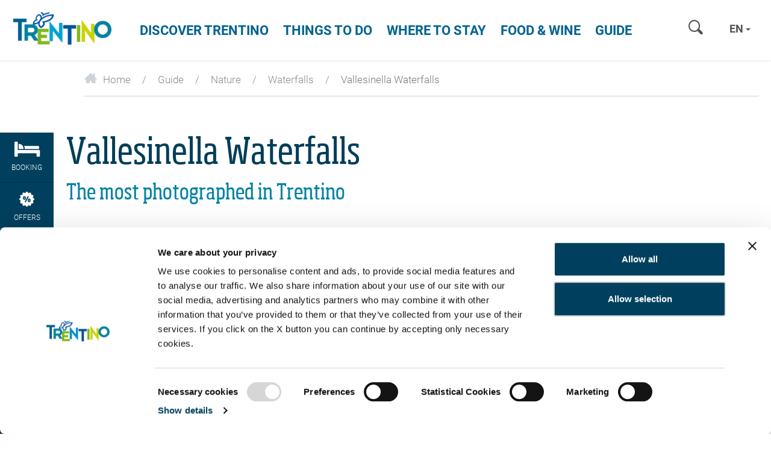

--- FILE ---
content_type: text/html; charset=UTF-8
request_url: https://www.visittrentino.info/en/guide/nature/waterfalls/vallesinella-waterfalls_md_4998409
body_size: 40880
content:
<!DOCTYPE html>
<html lang="en" data-test="1">

<head>
        

    <meta charset="UTF-8">



                
                            
                
    <title>Vallesinella Waterfalls</title>
    <meta name="description" content="They are among the most renowned waterfalls in Trentino, especially thanks to the wonderful natural context in which they are situated" />


            <link rel="canonical" href="https://www.visittrentino.info/en/guide/nature/waterfalls/vallesinella-waterfalls_md_4998409">
    
    


<meta name="format-detection" content="telephone=no">
<meta property="fb:app_id" content="1005162002891534" />


<!-- Viewport -->
    <meta name="viewport" content="width=device-width, user-scalable=no, initial-scale=1.0">

<link rel="icon" type="image/png" href="/favicon.ico" />
<link rel="apple-touch-icon" href="/apple-touch-icon.png"/>



<script data-cookieconsent="ignore">function isMergeableObject(e){return e&&"object"==typeof e&&"[object RegExp]"!==Object.prototype.toString.call(e)&&"[object Date]"!==Object.prototype.toString.call(e)}function emptyTarget(e){return Array.isArray(e)?[]:{}}function cloneIfNecessary(e,r){return r&&!0===r.clone&&isMergeableObject(e)?deepmerge(emptyTarget(e),e,r):e}function defaultArrayMerge(e,r,t){var a=e.slice();return r.forEach(function(r,c){void 0===a[c]?a[c]=cloneIfNecessary(r,t):isMergeableObject(r)?a[c]=deepmerge(e[c],r,t):-1===e.indexOf(r)&&a.push(cloneIfNecessary(r,t))}),a}function mergeObject(e,r,t){var a={};return isMergeableObject(e)&&Object.keys(e).forEach(function(r){a[r]=cloneIfNecessary(e[r],t)}),Object.keys(r).forEach(function(c){isMergeableObject(r[c])&&e[c]?a[c]=deepmerge(e[c],r[c],t):a[c]=cloneIfNecessary(r[c],t)}),a}function deepmerge(e,r,t){var a=Array.isArray(r),c=(t||{arrayMerge:defaultArrayMerge}).arrayMerge||defaultArrayMerge;return a?Array.isArray(e)?c(e,r,t):cloneIfNecessary(r,t):mergeObject(e,r,t)}deepmerge.all=function(e,r){if(!Array.isArray(e)||e.length<2)throw new Error("first argument should be an array with at least two elements");return e.reduce(function(e,t){return deepmerge(e,t,r)})};</script><script data-cookieconsent="ignore">
    var _config = deepmerge( window["_config"] || {}, {"dynamicLightbox":true,"googleMap":true,"slideTabs":true,"filterViewBtn":true,"preventSortFilterClose":true,"expandSearch":true,"stickyNav":true,"lang":"en","_reload":{"ajaxInclude":true},"touchNav":true,"weatherChangeConsole":true,"mobileNav":true,"navSearch":true,"searchRequest":true,"standardSearch":true,"search":true,"stickyConsole":true,"isClickable":true,"scrollTo":true,"lightbox":true,"weatherIcons":true,"datepicker":true,"interactiveMapInfobox":true,"setDatepickerDate":true,"googleMapAPIKey":"AIzaSyDOUYZ1qj56Te7FKFA0b2Wq5YDzWMWW3-U","ajaxIncludeConsole":true,"flexviewScriptLoaded":false});
</script>









<style>.test{color:#0f0}a{color:inherit;cursor:pointer}a:focus,a:hover{color:inherit;text-decoration:none}address{margin-bottom:0}textarea{resize:vertical}label{font-weight:inherit}::-moz-selection{background:#00a4d0;color:#fff}::selection{background:#00a4d0;color:#fff}.bg-primary ::-moz-selection{background:#fff;color:#00a4d0}.bg-primary ::selection{background:#fff;color:#00a4d0}.italian-share{font-size:39px;position:absolute;top:-14px;right:-46px}#mainLogo{background-size:182px 60px}.show-in-renderlet{display:none}html{-ms-overflow-style:scrollbar;-webkit-overflow-scrolling:touch}body{position:relative;color:#48494c}.page-wrapper{background:#fff;position:relative;z-index:1}.container{max-width:1230px;padding-left:20px;padding-right:20px;width:100%}.container-md{max-width:1160px;margin:0 auto}.container-lg{max-width:1340px;margin:0 auto}.container-narrow{max-width:570px;margin-left:auto;margin-right:auto}.container-narrow-lg{max-width:800px;margin-left:auto;margin-right:auto}.content-block{margin-bottom:20px;margin-top:20px}.content-block--lg+.content-block--lg{margin-top:40px}.bulletinDisk{border-bottom:1px solid #0082a4;margin-bottom:25px}.areaLink span{margin-left:8px;font-size:21px;top:2px;position:relative}#lmb{background:#fff;margin:0 auto;display:inherit}.oax .oax_detail_main>.oax_tile_teaser,.oax .oax_region_container{display:none!important}.btn{border-radius:0;border:0;text-transform:uppercase;position:relative;font-size:15px;padding:14px 24px}.btn:active,.btn:focus,.btn:hover{-webkit-box-shadow:none;box-shadow:none;color:#fff}.btn-icon-submit,.btn-icon-submit:focus,.btn-icon-submit:hover{background:none;padding:0}.btn.btn-link:hover{color:#0082a4}.btn-sm{padding:8px 12px}.btn-lg{padding:10px 65px}.btn-xl{padding:10px 20px;text-align:left}.btn-xl .icon{font-size:18px;top:2px;position:relative}.btn-primary{background-color:var(--color-btn-primary)}.btn-primary:focus,.btn-primary:hover{background-color:var(--color-btn-primary--hover)}.btn-primary.border{background-color:#00a4d0;border:1px solid #00a4d0}.btn-primary.border:focus,.btn-primary.border:hover{background-color:#59c4e0;border:1px solid #59c4e0}.btn-secondary{background-color:var(--color-btn-secondary);color:#fff}.btn-secondary:focus,.btn-secondary:hover{background-color:var(--color-btn-secondary--hover)}.btn-blue{background:#006390;color:#fff}.btn-blue:hover{background:#004f73}.btn-blue-light{background:#59c4e0;color:#fff}.btn-blue-light:hover,.btn-checkbox.btn-blue-light.active,.btn-radio.btn-blue-light.active{background:#006b87;-webkit-box-shadow:none;box-shadow:none}.btn-checkbox,.btn-radio{margin-right:6px;margin-bottom:10px;padding:9px 19px}.btn-green{background-color:#83b81a;color:#fff}.btn-green:hover{background-color:#9cc648}.btn-grey{background:#eeeff2;color:#86898d}.btn-grey:hover{background:#00a4d0}.btn-white{background:#fff;color:var(--color-btn-primary);-webkit-transition:background-color .25s ease-in-out,color .25s ease-in-out;transition:background-color .25s ease-in-out,color .25s ease-in-out}.btn-white:hover{background:var(--color-btn-primary--hover)}.btn-white-border.btn-white-border{border:1px solid #fff;background-color:transparent;color:#fff;-webkit-transition:background-color .25s ease-in-out,color .25s ease-in-out;transition:background-color .25s ease-in-out,color .25s ease-in-out}.btn-white-border.btn-white-border:hover{background-color:#fff;color:var(--color-btn-primary)}.btn-blue-border{border:1px solid var(--color-btn-primary);background-color:transparent;color:var(--color-btn-primary);font-family:RobotoBold,RobotoBold-latin-ext,RobotoBold-cyrillic,sans-serif;font-weight:400}.btn-blue-border:focus,.btn-blue-border:hover{color:var(--color-btn-primary--hover);border:1px solid var(--color-btn-primary--hover)}.btn-transparent-blue{background-color:rgba(0,35,50,.3);border:1px solid #fff;-webkit-transition:.2s ease-in-out;transition:.2s ease-in-out}.btn-transparent-blue:hover{background-color:rgba(0,35,50,.5);color:#fff}.btn-full-width{width:100%}.btn.btn-icon-text{display:-webkit-inline-box;display:-ms-inline-flexbox;display:inline-flex;-webkit-box-align:center;-ms-flex-align:center;align-items:center;-webkit-box-pack:center;-ms-flex-pack:center;justify-content:center;gap:.625rem}.btn-icon-text>.btn-icon-text__icon{font-size:1rem}.btn.btn-icon{width:50px;height:50px;padding:12px}.btn-group .btn+.btn{margin-left:0}.btn-group .btn-icon{margin-right:1px}.btn-group .btn-icon:last-child{margin-right:0}.btn-group .btn-grey.btn-icon{border-bottom:0}.read-more-btn.collapsed{visibility:visible}.read-more-btn{visibility:hidden}.btn-newsletter{font-family:SohoPro,sans-serif;font-weight:400;color:#006390;text-transform:none;padding:16px 10px;font-size:16px;-webkit-transition:.25s ease-in-out;transition:.25s ease-in-out;white-space:normal}.btn-newsletter>.icon-newsletter{margin-right:5px;top:2px;position:relative}.btn-newsletter:hover{background:#00405e}.btn-select-fake{background-color:#fafbfb;text-transform:none;border:1px solid #00a4d0;padding:13px 25px 13px 12px;width:100%;color:#00a4d0;text-align:left}.btn-select-fake.collapsed{border-color:#ced2d9;color:#404040}.btn-select-fake.collapsed:after{-webkit-transform:rotate(0deg);transform:rotate(0deg)}.btn-select-fake.collapsed:focus{color:#404040}.btn-select-fake:after{content:"";position:absolute;right:10px;top:50%;margin-top:-2px;width:0;height:0;border-color:#00a3d0 transparent transparent;border-style:solid;border-width:4px 4px 0;-webkit-transform:rotate(180deg);transform:rotate(180deg);pointer-events:none}.btn-select-fake:focus,.btn-select-fake:hover{color:#00a4d0}.btn-select-fake__placeholder{width:100%;overflow:hidden;text-overflow:ellipsis}.loading-btn:after{content:"";background-color:transparent;border-left:5px solid rgba(0,164,208,.9);border-top:5px solid rgba(0,164,208,.9);opacity:.9;border-color:transparent rgba(0,164,208,.9) rgba(0,164,208,.9) transparent;border-style:solid;border-width:5px;border-radius:50px;width:35px;height:35px;position:absolute;top:50%;margin:-17.5px auto 0;right:-40px;-webkit-animation:spin .6s linear infinite;animation:spin .6s linear infinite;visibility:hidden;-webkit-transition-delay:.15s;transition-delay:.15s}.loading-btn:before{content:"";background:#00405e;right:-50px;position:absolute;top:0;bottom:0;width:50px;-webkit-transform:translateX(-50px);transform:translateX(-50px);-webkit-transition:-webkit-transform .25s ease-in-out;transition:-webkit-transform .25s ease-in-out;transition:transform .25s ease-in-out;transition:transform .25s ease-in-out,-webkit-transform .25s ease-in-out;z-index:-1}.is-loading .loading-btn:after,.is-loading .loading-btn:before,.loading-btn.is-loading:after,.loading-btn.is-loading:before{-webkit-transform:translateX(0);transform:translateX(0);z-index:0;visibility:visible}.loading-btn:focus,.loading-btn:focus:active{outline:none}.loading-btn:focus{background:#00405e}@-webkit-keyframes spin{0%{-webkit-transform:rotate(0deg);transform:rotate(0deg)}to{-webkit-transform:rotate(1turn);transform:rotate(1turn)}}.btn__icon{vertical-align:-.2em;margin-right:10px}.btn-no-style,.btn-no-styling{background:none;border:none}.btn-no-styling{padding:0}.btn-no-styling:active,.btn-no-styling:focus,.btn-no-styling:hover{outline:none}.navbar-main{background:#fff;margin:0;border-radius:0;text-transform:uppercase;border:0;position:absolute;left:0;right:0;top:0;-webkit-box-shadow:0 1px 4px rgba(0,0,0,.1);box-shadow:0 1px 4px rgba(0,0,0,.1);padding:0}.navbar-search .form-control{background:none;-webkit-box-shadow:none;box-shadow:none;border:0;border-radius:0;width:100px;height:32px;display:inline-block;font-size:15px}.navbar-nav>li>a{color:#006390;font-size:22px;font-family:RobotoBold,sans-serif;font-weight:400;cursor:pointer}.navbar-nav>li>a:focus,.navbar-nav>li>a:hover{background:none;outline:none}.navbar-main .navbar-search,.navbar-main .navbar-search .form-control::-webkit-input-placeholder{color:#a5a8ae;font-family:RobotoBold,RobotoBold-latin-ext,RobotoBold-cyrillic,sans-serif;font-weight:400;text-transform:uppercase}.mobile-nav .lang-dropdown .btn,.mobile-nav .lang-dropdown .btn:focus,.mobile-nav .lang-dropdown .btn:hover,.navbar-main .lang-dropdown .btn,.navbar-main .lang-dropdown .btn:focus,.navbar-main .lang-dropdown .btn:hover{font-family:RobotoBold,RobotoBold-latin-ext,RobotoBold-cyrillic,sans-serif;font-weight:400;text-transform:uppercase}.navbar-main .lang-dropdown .dropdown-menu{text-transform:none}.portal-top .navbar-search .form-control::-webkit-input-placeholder{font-family:RobotoBold,RobotoBold-latin-ext,sans-serif;font-weight:400;text-transform:uppercase}.lang-dropdown{margin:11px 8px}.lang-dropdown .btn{background:none;border:0;padding:4px 6px;font-size:18px;font-family:RobotoBold,RobotoBold-latin-ext,RobotoBold-cyrillic,sans-serif;font-weight:400;color:var(--color-grey-dark)}.lang-dropdown .caret{border-left:4px solid transparent;border-bottom:0 solid transparent;border-right:4px solid transparent;border-top:4px solid var(--color-grey-dark);color:var(--color-grey-dark)}.portal-top .lang-dropdown .caret{border-color:#fff transparent transparent}.nav-teaser .nav-teaser__text{position:absolute;left:0;bottom:0;width:100%;padding:0 45px 20px 20px;line-height:1.1;white-space:normal;background:-webkit-gradient(linear,left top,left bottom,color-stop(0,transparent),to(rgba(0,0,0,.8)));background:linear-gradient(180deg,transparent 0,rgba(0,0,0,.8));filter:progid:DXImageTransform.Microsoft.gradient(startColorstr="#00000000",endColorstr="#73000000",GradientType=0);z-index:1;font-family:var(--font-default)}.nav-teaser .nav-teaser__text .icon-circle-arrow{position:absolute;right:15px;bottom:15px}.mobile-nav__console{padding:80px 20px 0}.mobile-nav__console-item{display:-webkit-box;display:-ms-flexbox;display:flex;-webkit-box-orient:vertical;-webkit-box-direction:normal;-ms-flex-direction:column;flex-direction:column;gap:12px;-webkit-box-align:center;-ms-flex-align:center;align-items:center;-webkit-box-pack:center;-ms-flex-pack:center;justify-content:center;background:#fff;color:var(--color-secondary)}.mobile-nav__console-item-text{font-size:10px;line-height:1.1;text-align:center}.mobile-nav__console-item-icon{font-size:26px}.mobile-nav__console-list{display:-webkit-box;display:-ms-flexbox;display:flex;-webkit-box-pack:justify;-ms-flex-pack:justify;justify-content:space-between}.main-nav__dropdown{display:none;font-size:15px;font-weight:400;padding:5px 0;z-index:5;text-transform:none;color:#292929}.main-nav__dropdown.main-nav__dropdown-minheight{min-height:27.76471rem}.main-nav__dropdown.main-nav__dropdown li{position:relative}.main-nav__dropdown li:hover{color:#00a4d0}.main-nav__dropdown ul{padding-left:0;list-style:none}.main-nav__dropdown.main-nav__dropdown li>ul>li{color:#292929;font-family:RobotoLight,RobotoLight-latin-ext,RobotoLight-cyrillic,sans-serif;font-weight:400}.main-nav__dropdown.main-nav__dropdown li>ul>li a{position:relative}.main-nav__dropdown.main-nav__dropdown li>ul>li a:hover{color:#00a4d0}.main-nav__dropdown-collapse{border:none;background:transparent;padding:0;display:-webkit-box;display:-ms-flexbox;display:flex;-webkit-box-align:start;-ms-flex-align:start;align-items:flex-start;line-height:1}.main-nav__dropdown-collapse[aria-expanded=true]{color:var(--color-green-dark)}.main-nav__collapse-list>li{font-family:var(--font-default);padding-left:1.05882rem}.main-nav__dropdown ul ul.main-nav__collapse-list a{color:#0082a4}.main-nav__dropdown.main-nav__dropdown .main-nav__collapse-list li:last-child{margin-bottom:0}.main-nav__dropdown-icon{margin-left:.64706rem;font-size:.70588rem;color:var(--color-green-dark);-webkit-transition:-webkit-transform .2s ease-in-out;transition:-webkit-transform .2s ease-in-out;transition:transform .2s ease-in-out;transition:transform .2s ease-in-out,-webkit-transform .2s ease-in-out}.main-nav__dropdown-collapse[aria-expanded=true] .main-nav__dropdown-icon{-webkit-transform:rotate(270deg);transform:rotate(270deg)}.main-nav__dropdown--fourteaser{margin-left:-2.35294rem;margin-right:-2.35294rem}.portal-slider.slick-initialized .portal-slider__item+.portal-slider__item{display:block}.portal-slider__item{position:relative}.portal-slider__claim{color:#fff;position:absolute;left:0;top:50%;-webkit-transform:translateY(-50%);transform:translateY(-50%);width:100%;padding:0 15px}.portal-slider h1{font-size:50px;color:#fff}.portal-slider__claim h2,.portal-slider h1{position:relative;z-index:1}.portal-slider__claim:after,.portal-slider__location:after{content:"";position:absolute;left:30%;top:-15%;bottom:15%;right:30%;opacity:.25;border-radius:100%;z-index:0;background:url([data-uri]);background:radial-gradient(ellipse at center,#000 0,transparent 71%,transparent 100%);filter:progid:DXImageTransform.Microsoft.gradient(startColorstr="#000000",endColorstr="#00000000",GradientType=1)}.portal-slider__claim:after{opacity:.4;left:20%;top:-40px;bottom:-40px;right:20%}.portal-slider .slick-next:before,.portal-slider .slick-prev:before{text-shadow:0 0 5px rgba(0,0,0,.2)}.breadcrumb{background:none;margin-bottom:0;border-radius:0;padding:0}.breadcrumb>li+li:before,.breadcrumb li{color:#86898d}.panel{border-radius:0;-webkit-box-shadow:none;box-shadow:none;border:0}.panel-heading{border-top-left-radius:0;border-top-right-radius:0}.panel>.panel-heading{color:#fff;border-color:#ced2d9;padding:15px 20px}.panel-default>.panel-heading{background-color:#82b80d}.panel-secondary>.panel-heading{background-color:#cbd300;border-color:#cbd300}.panel-body{border:1px solid #ced2d9;border-top:0}.picture-panel .panel-body,.weather-panel .panel-body{border:0}.picture-panel .panel-body{padding:0;margin-top:1px}.picture-panel__item-text{position:absolute;bottom:0;left:0;width:100%;padding:15px 45px 15px 18px;z-index:1}.picture-panel__item-text__link{position:absolute;right:18px;bottom:15px}.picture-panel__item-headline{line-height:26px;margin-bottom:5px}.panel-conditions--footer .panel-body{border-top:1px solid #ced2d9;border-bottom:0}.panel-conditions .panel-heading{position:relative;text-align:center}.conditions__icon{font-size:45px}.panel-conditions .col,.panel-conditions .col-sm-2{border-right:1px solid #ccd1da}.panel-conditions .col:last-child{border-right:0}.panel-conditions__text{font-family:SohoPro,sans-serif;font-weight:400}.panel-conditions .panel-footer{border-bottom-left-radius:0;border-bottom-right-radius:0;border:0}.panel-conditions .weather-icon{margin-left:auto;margin-right:auto}.panel-conditions__top{margin-top:13px}.panel-conditions .panel-conditions__text{font-size:27px}.panel-conditions .weather-condition .weather-icon{height:71px}.bulletinDiski .panel-conditions .panel-body{padding:20px 15px 15px}.panel-conditions .panel-body{border-top:1px solid #ced2d9;padding:20px 15px 0}.panel-conditions .panel-heading~.panel-body{border-top:0}.weather-panel .panel-body{padding:30px 0 0}.panel-info{border:0}.panel-info>.panel-heading{background-color:inherit;padding:30px 50px}.panel-info .panel-heading .h2{margin-bottom:5px}.panel-info__address{font-size:16px}.panel-primary .panel-body{border:0!important;padding:0 1.25rem 1.5625rem}.panel-primary>.panel-heading{background-color:#fff;padding:1.5625rem 1.25rem;color:#00a4d0;border-top:1px solid #ced2d9}.panel-primary>.panel-heading a{display:-webkit-box;display:-ms-flexbox;display:flex;-webkit-box-orient:horizontal;-webkit-box-direction:normal;-ms-flex-direction:row;flex-direction:row;-webkit-box-pack:justify;-ms-flex-pack:justify;justify-content:space-between;-webkit-box-align:center;-ms-flex-align:center;align-items:center}.panel-primary__icon{font-size:18px;-webkit-transition:.2s;transition:.2s}.panel-primary a:not(.collapsed)>.panel-primary__icon{-webkit-transform:rotate(45deg);transform:rotate(45deg)}.panel-collapse a{color:#00a4d0;text-decoration:underline}.hero{position:relative;-webkit-box-shadow:0 0 8px rgba(0,0,0,.6);box-shadow:0 0 8px rgba(0,0,0,.6);z-index:2}.hero-slider__item{position:relative;background-size:cover;background-position:50%;background-repeat:no-repeat}.hero__content{z-index:2;color:#fff;font-size:18px;line-height:1.20833;padding:5px 10px;display:-webkit-box;display:-ms-flexbox;display:flex;-webkit-box-align:center;-ms-flex-align:center;align-items:center}.hero__content,.hero__content__poster{position:absolute;top:0;bottom:0;left:0;right:0}.hero__content__poster{background-position:50%;background-size:cover;z-index:-1}.hero__content__btn--video,.hero__content__poster{-webkit-transition:opacity .2s ease-in-out;transition:opacity .2s ease-in-out}.is-playing .hero__content__btn--video,.is-playing .hero__content__poster{opacity:0}.is-playing .hero__content{pointer-events:none}.hero--hide-text.is-playing .hero__content{opacity:0}.hero.is-ended .vjs-poster{display:block!important}.hero__content__title{font-size:50px;line-height:1.08;position:relative;color:#fff}.hero__content__text-container{position:relative;margin-left:auto;margin-right:auto;text-shadow:0 2px 20px #000}.hero__content__btn{margin-top:10px;height:45px;width:45px;border-radius:50%;border:3px solid #fff;color:#fff;background-color:#00a4d0;position:relative;display:inline-block;font-family:RobotoBold,RobotoBold-latin-ext,RobotoBold-cyrillic,sans-serif;font-weight:400;white-space:nowrap}.hero__content__btn__icon{font-size:20px;position:absolute;top:50%;left:50%;-webkit-transform:translateX(-50%) translateY(-50%);transform:translateX(-50%) translateY(-50%)}.hero__content__btn__icon.icon-play-simple{-webkit-transform:translateX(-30%) translateY(-50%);transform:translateX(-30%) translateY(-50%)}.hero__content__btn__text{position:absolute;top:100%;left:50%;-webkit-transform:translateX(-50%);transform:translateX(-50%);font-size:15px;padding-top:5px}.hero__content__btn:focus,.hero__content__btn:hover{background:#006390;color:#fff}.hero__scroll{height:50px;width:50px;border-radius:50%;border:3px solid #fff;color:#fff;background-color:#82b81a;position:absolute;bottom:20px;left:50%;-webkit-transform:translateX(-50%);transform:translateX(-50%);z-index:3}.hero__scroll__icon{font-size:20px;position:absolute;top:50%;left:50%;-webkit-transform:translateX(-50%) translateY(-50%) rotate(90deg);transform:translateX(-50%) translateY(-50%) rotate(90deg)}.hero__scroll:focus,.hero__scroll:hover{background:#8bbe50;color:#fff}.hero__video{overflow:hidden}.hero--placeholder{height:calc(60vh - 50px);width:100%;position:relative}.hero__video .hero__video__video{height:calc(100vh - 70px)!important;width:100%!important;position:relative;max-height:none;object-fit:cover}.hero__video__video .vjs-big-play-button{display:none}.hero-slider .slick-dots{margin-bottom:8px}.hero-slider .swiper-slide+.swiper-slide{display:block}.hero__badge{border:2px solid #fff;color:#fff;position:fixed;hyphens:auto;bottom:.8125rem;left:.8125rem;z-index:1100;-webkit-box-sizing:border-box;box-sizing:border-box;text-align:center;font-family:RobotoBold,RobotoBold-latin-ext,RobotoBold-cyrillic,sans-serif;display:-ms-flexbox;display:-webkit-box;display:flex;-webkit-box-align:center;-ms-flex-align:center;align-items:center;-webkit-box-pack:center;-ms-flex-pack:center;justify-content:center;border-radius:50%;width:8.25rem;height:8.25rem;padding:.6rem;font-size:.9rem;line-height:1.2;-webkit-transform:rotate(-12deg);transform:rotate(-12deg);-webkit-transition:.3s;transition:.3s}.hero__badge:hover{color:#fff}.hero__badge--green-background{background-color:#83b81a}.hero__badge--green-background:hover{background-color:#9cc648}.hero__badge--darkblue-background{background-color:#006390}.hero__badge--darkblue-background:hover{background-color:#004f73}.hero__badge.hero__badge--blue-border{border:1px solid #00a4d0;background-color:#fff;color:#00a4d0}.hero__badge.hero__badge--blue-border:hover{color:#0083a6;border:1px solid #0083a6}.hero__badge--lightblue-background{background-color:#00a4d0}.hero__badge--lightblue-background:hover{background-color:#59c4e0}.guest-card{position:fixed;right:0;bottom:0;top:0;width:100%;-webkit-transform:translateX(100%);transform:translateX(100%);opacity:0;-webkit-transition:opacity .2s ease-in-out,-webkit-transform .2s ease-in-out;transition:opacity .2s ease-in-out,-webkit-transform .2s ease-in-out;transition:transform .2s ease-in-out,opacity .2s ease-in-out;transition:transform .2s ease-in-out,opacity .2s ease-in-out,-webkit-transform .2s ease-in-out;z-index:1007;padding:40px 0 30px}.is-open .guest-card{-webkit-transform:translateX(0);transform:translateX(0);opacity:1}.guest-card__content{background-color:#00405e;color:#fff;height:100%;display:-webkit-box;display:-ms-flexbox;display:flex;-webkit-box-orient:vertical;-webkit-box-direction:normal;-ms-flex-direction:column;flex-direction:column;-webkit-box-pack:end;-ms-flex-pack:end;justify-content:flex-end}.guest-card__content__scroll{-webkit-overflow-scrolling:touch;overflow-y:auto;overflow-x:hidden;padding:20px 20px 40px}.guest-card__content__title{font-size:50px;line-height:1.2;margin-bottom:15px;margin-right:30%}.guest-card__content__bottom{margin-top:15px}.guest-card__top-img{position:absolute;right:0;top:0;width:35%;height:auto;z-index:1}.guest-card-toggle__img{-webkit-transition:opacity .25s ease-in-out;transition:opacity .25s ease-in-out}.is-open .guest-card-toggle__img{opacity:0}.guest-card-toggle__btn{height:50px;width:50px;border:5px solid #fff;background-color:#8bbe50;border-radius:50%;color:#fff;position:fixed;right:5px;bottom:70px;z-index:1008}.page-wrapper:has(.post-nav-banner) .guest-card-toggle__btn{bottom:148px}.guest-card-toggle__btn:focus,.guest-card-toggle__btn:hover{background:#82b80d;color:#fff}.guest-card-toggle__btn__icon{position:absolute;top:50%;left:50%;-webkit-transform:translateY(-50%) translateX(-50%);transform:translateY(-50%) translateX(-50%)}.is-open .guest-card-toggle__btn__icon:before{content:"\E099"}.guest-card__content__img{display:none}.guest-card__image{position:fixed;right:30px;bottom:100px;width:100px;z-index:1007}.page-wrapper:has(.post-nav-banner) .guest-card__image{bottom:160px}body{font-family:RobotoLight,RobotoLight-latin-ext,RobotoLight-cyrillic,sans-serif;font-weight:400;font-size:1em;color:#404040}html{font-size:15px}.h2,.h3,h1,h2,h3,h4{margin-top:0}h1{font-size:31px;color:#013e59}.h2,h1,h2{font-family:SoHoPro,sans-serif;font-weight:400}.h2,h2{color:#0082a4;margin-bottom:15px}h2.subline{font-size:17px;line-height:1.17647}h2.font-light{color:#404040;font-family:RobotoLight,RobotoLight-latin-ext,RobotoLight-cyrillic,sans-serif;font-weight:400;text-transform:uppercase;margin-bottom:5px}.h3,h3{font-size:20px;font-family:SoHoPro,sans-serif;font-weight:400;color:#006390;margin-bottom:10px}h6{font-size:1em}.fz12,.fz14{font-size:12px}.fz18{font-size:14px}.fz20{font-size:16px}.fz24{font-size:17px}.fz30{font-size:24px}.fz36{font-size:30px}.fz15{font-size:15px!important}.fz37{font-size:37px}.fz80{font-size:80px}.fz110{font-size:110px}.text-underline{text-decoration:underline}.font-bold,b,strong{font-family:RobotoBold,RobotoBold-latin-ext,RobotoBold-cyrillic,sans-serif;font-weight:400}.font-light{font-family:RobotoLight,RobotoLight-latin-ext,RobotoLight-cyrillic,sans-serif;font-weight:400}@font-face{font-family:iconfont;src:url(/cache-buster-1768994020199/static/build/icons/font/iconfont.woff) format("woff"),url(/cache-buster-1768994020199/static/build/icons/font/iconfont.ttf) format("ttf");font-weight:400;font-style:normal;font-display:block}.icon{display:inline-block;font-family:iconfont;speak:none;font-style:normal;font-weight:400;line-height:1;text-rendering:auto;-webkit-font-smoothing:antialiased;-moz-osx-font-smoothing:grayscale;-webkit-transform:translate(0);transform:translate(0)}.icon-lg{font-size:1.3333333333333333em;line-height:.75em;vertical-align:-15%}.icon-2x{font-size:2em}.icon-3x{font-size:3em}.icon-4x{font-size:4em}.icon-5x{font-size:5em}.icon-fw{width:1.2857142857142858em;text-align:center}.icon-ul{padding-left:0;margin-left:2.14285714em;list-style-type:none}.icon-ul>li{position:relative}.icon-li{position:absolute;left:-2.14285714em;width:2.14285714em;top:.14285714em;text-align:center}.icon-li.icon-lg{left:-1.85714286em}.icon-rotate-90{-webkit-transform:rotate(90deg);transform:rotate(90deg)}.icon-rotate-180{-webkit-transform:rotate(180deg);transform:rotate(180deg)}.icon-rotate-270{-webkit-transform:rotate(270deg);transform:rotate(270deg)}.icon-flip-horizontal{-webkit-transform:scaleX(-1);transform:scaleX(-1)}.icon-flip-vertical{-webkit-transform:scaleY(-1);transform:scaleY(-1)}:root .icon-flip-horizontal,:root .icon-flip-vertical,:root .icon-rotate-90,:root .icon-rotate-180,:root .icon-rotate-270{-webkit-filter:none;filter:none}.icon-icon-logout:before{content:"\EA01"}.icon-icon-profile:before{content:"\EA02"}.icon-logo-white:before{content:"\EA03"}.icon-profile:before{content:"\EA04"}.icon-elements:before{content:"\E001"}.icon-3d-map:before{content:"\E002"}.icon-advice:before{content:"\E003"}.icon-arrow-big:before{content:"\E004"}.icon-nature:before{content:"\E005"}.icon-wencams:before{content:"\E006"}.icon-booking:before{content:"\E007"}.icon-butterfly:before{content:"\E008"}.icon-cable-car:before{content:"\E009"}.icon-calendar:before{content:"\E00A"}.icon-circle-arrow:before{content:"\E00B"}.icon-circle-close:before{content:"\E00C"}.icon-email:before{content:"\E00D"}.icon-events:before{content:"\E00E"}.icon-facebook:before{content:"\E00F"}.icon-favourite:before{content:"\E010"}.icon-fax:before{content:"\E011"}.icon-google-plus:before{content:"\E012"}.icon-grid-view:before{content:"\E013"}.icon-home:before{content:"\E014"}.icon-link:before{content:"\E015"}.icon-list-view:before{content:"\E016"}.icon-map-view:before{content:"\E017"}.icon-menu-mobile:before{content:"\E018"}.icon-newsletter:before{content:"\E019"}.icon-offers:before{content:"\E01A"}.icon-museum:before{content:"\E01B"}.icon-pinterest:before{content:"\E01C"}.icon-search:before{content:"\E01D"}.icon-share:before{content:"\E01E"}.icon-ski-map:before{content:"\E01F"}.icon-skier:before{content:"\E020"}.icon-snowflake:before{content:"\E021"}.icon-sorting:before{content:"\E022"}.icon-twitter:before{content:"\E023"}.icon-weather:before{content:"\E024"}.icon-webcams:before{content:"\E025"}.icon-youtube:before{content:"\E026"}.icon-zoom-in:before{content:"\E027"}.icon-arrow-small:before{content:"\E028"}.icon-comano:before{content:"\E029"}.icon-culture:before{content:"\E02A"}.icon-download:before{content:"\E02B"}.icon-duration:before{content:"\E02C"}.icon-early-booking:before{content:"\E02D"}.icon-altipiano-di-pine:before{content:"\E02E"}.icon-itinerary:before{content:"\E02F"}.icon-dolomiti-paganella:before{content:"\E030"}.icon-kids:before{content:"\E031"}.icon-madonna-di-campiglio:before{content:"\E032"}.icon-like:before{content:"\E033"}.icon-location:before{content:"\E034"}.icon-garda:before{content:"\E035"}.icon-valsugana:before{content:"\E036"}.icon-panorama:before{content:"\E037"}.icon-pin:before{content:"\E038"}.icon-star:before{content:"\E039"}.icon-val-di-fiemme:before{content:"\E03A"}.icon-val-di-fassa:before{content:"\E03B"}.icon-theme:before{content:"\E03C"}.icon-top:before{content:"\E03D"}.icon-music:before{content:"\E03E"}.icon-tour:before{content:"\E03F"}.icon-checkbox:before{content:"\E040"}.icon-close-lupe:before{content:"\E041"}.icon-close:before{content:"\E042"}.icon-conference:before{content:"\E043"}.icon-phone:before{content:"\E044"}.icon-food:before{content:"\E045"}.icon-alpe-cimbra:before{content:"\E046"}.icon-happy-face:before{content:"\E047"}.icon-humidity:before{content:"\E048"}.icon-info:before{content:"\E049"}.icon-moodboard_early-booking:before{content:"\E04A"}.icon-market:before{content:"\E04B"}.icon-mezzocorona:before{content:"\E04C"}.icon-moodboard_face:before{content:"\E04D"}.icon-moodboard_itinerary:before{content:"\E04E"}.icon-others:before{content:"\E04F"}.icon-piana-rotaliana:before{content:"\E050"}.icon-play:before{content:"\E051"}.icon-plus:before{content:"\E052"}.icon-precipitation:before{content:"\E053"}.icon-rovereto:before{content:"\E054"}.icon-s-mart:before{content:"\E055"}.icon-show:before{content:"\E056"}.icon-sport:before{content:"\E057"}.icon-moodboard_journey:before{content:"\E058"}.icon-moodboard_kids:before{content:"\E059"}.icon-moodboard_last-minute:before{content:"\E05A"}.icon-val-di-non:before{content:"\E05B"}.icon-val-di-sole:before{content:"\E05C"}.icon-valle-dei-LAGHI:before{content:"\E05D"}.icon-valle-dei-mocheni:before{content:"\E05E"}.icon-valle-del-chiese:before{content:"\E05F"}.icon-valle-di-ledro:before{content:"\E060"}.icon-valli-giudicarie:before{content:"\E061"}.icon-moodboard_of-the-week:before{content:"\E062"}.icon-vigolana:before{content:"\E063"}.icon-moodboard_restaurant:before{content:"\E064"}.icon-moodboard_smiling-face:before{content:"\E065"}.icon-moodboard_snow-report:before{content:"\E066"}.icon-moodboard_top:before{content:"\E067"}.icon-moodboard_weekend-special:before{content:"\E068"}.icon-altitude:before{content:"\E069"}.icon-moodboard_advice:before{content:"\E06A"}.icon-moodboard_booking:before{content:"\E06B"}.icon-moodboard_by-car:before{content:"\E06C"}.icon-moodboard_by-plane:before{content:"\E06D"}.icon-moodboard_by-train:before{content:"\E06E"}.icon-moodboard_destination:before{content:"\E06F"}.icon-moodboard_highlight:before{content:"\E070"}.icon-moodboard_instagram:before{content:"\E071"}.icon-moodboard_shuttle:before{content:"\E072"}.icon-moodboard_top-quality:before{content:"\E073"}.icon-moodboard_transfer:before{content:"\E074"}.icon-moodboard_traveling:before{content:"\E075"}.icon-moodboard_webcams:before{content:"\E076"}.icon-moodboards_offers:before{content:"\E077"}.icon-great:before{content:"\E078"}.icon-okay:before{content:"\E079"}.icon-italian_hand:before{content:"\E07A"}.icon-instagram:before{content:"\E07B"}.icon-langlauf:before{content:"\E07C"}.icon-map-toggle:before{content:"\E080"}.icon-restaurant:before{content:"\E081"}.icon-info-blank:before{content:"\E082"}.icon-calender-detail:before{content:"\E083"}.icon-watch:before{content:"\E084"}.icon-arrow-right:before{content:"\E085"}.icon-show-map:before{content:"\E087"}.icon-stage:before{content:"\E089"}.icon-skype:before{content:"\E090"}.icon-whatsapp:before{content:"\E091"}.icon-play-simple:before{content:"\E092"}.icon-winter:before{content:"\E093"}.icon-summer:before{content:"\E094"}.icon-spring:before{content:"\E095"}.icon-mountain:before{content:"\E096"}.icon-autumn:before{content:"\E097"}.icon-plus-bold:before{content:"\E098"}.icon-minus-bold:before{content:"\E099"}.icon-external-link:before{content:"\E100"}.icon-langlauf-2:before{content:"\E101"}.icon-arrow-left-right:before{content:"\E102"}.icon-clock-thin:before{content:"\E103"}.icon-filter:before{content:"\E104"}.icon-wheelchair:before{content:"\E106"}:root{--icon-icon-logout:"\EA01";--icon-icon-profile:"\EA02";--icon-logo-white:"\EA03";--icon-profile:"\EA04";--icon-elements:"\E001";--icon-3d-map:"\E002";--icon-advice:"\E003";--icon-arrow-big:"\E004";--icon-nature:"\E005";--icon-wencams:"\E006";--icon-booking:"\E007";--icon-butterfly:"\E008";--icon-cable-car:"\E009";--icon-calendar:"\E00A";--icon-circle-arrow:"\E00B";--icon-circle-close:"\E00C";--icon-email:"\E00D";--icon-events:"\E00E";--icon-facebook:"\E00F";--icon-favourite:"\E010";--icon-fax:"\E011";--icon-google-plus:"\E012";--icon-grid-view:"\E013";--icon-home:"\E014";--icon-link:"\E015";--icon-list-view:"\E016";--icon-map-view:"\E017";--icon-menu-mobile:"\E018";--icon-newsletter:"\E019";--icon-offers:"\E01A";--icon-museum:"\E01B";--icon-pinterest:"\E01C";--icon-search:"\E01D";--icon-share:"\E01E";--icon-ski-map:"\E01F";--icon-skier:"\E020";--icon-snowflake:"\E021";--icon-sorting:"\E022";--icon-twitter:"\E023";--icon-weather:"\E024";--icon-webcams:"\E025";--icon-youtube:"\E026";--icon-zoom-in:"\E027";--icon-arrow-small:"\E028";--icon-comano:"\E029";--icon-culture:"\E02A";--icon-download:"\E02B";--icon-duration:"\E02C";--icon-early-booking:"\E02D";--icon-altipiano-di-pine:"\E02E";--icon-itinerary:"\E02F";--icon-dolomiti-paganella:"\E030";--icon-kids:"\E031";--icon-madonna-di-campiglio:"\E032";--icon-like:"\E033";--icon-location:"\E034";--icon-garda:"\E035";--icon-valsugana:"\E036";--icon-panorama:"\E037";--icon-pin:"\E038";--icon-star:"\E039";--icon-val-di-fiemme:"\E03A";--icon-val-di-fassa:"\E03B";--icon-theme:"\E03C";--icon-top:"\E03D";--icon-music:"\E03E";--icon-tour:"\E03F";--icon-checkbox:"\E040";--icon-close-lupe:"\E041";--icon-close:"\E042";--icon-conference:"\E043";--icon-phone:"\E044";--icon-food:"\E045";--icon-alpe-cimbra:"\E046";--icon-happy-face:"\E047";--icon-humidity:"\E048";--icon-info:"\E049";--icon-moodboard_early-booking:"\E04A";--icon-market:"\E04B";--icon-mezzocorona:"\E04C";--icon-moodboard_face:"\E04D";--icon-moodboard_itinerary:"\E04E";--icon-others:"\E04F";--icon-piana-rotaliana:"\E050";--icon-play:"\E051";--icon-plus:"\E052";--icon-precipitation:"\E053";--icon-rovereto:"\E054";--icon-s-mart:"\E055";--icon-show:"\E056";--icon-sport:"\E057";--icon-moodboard_journey:"\E058";--icon-moodboard_kids:"\E059";--icon-moodboard_last-minute:"\E05A";--icon-val-di-non:"\E05B";--icon-val-di-sole:"\E05C";--icon-valle-dei-LAGHI:"\E05D";--icon-valle-dei-mocheni:"\E05E";--icon-valle-del-chiese:"\E05F";--icon-valle-di-ledro:"\E060";--icon-valli-giudicarie:"\E061";--icon-moodboard_of-the-week:"\E062";--icon-vigolana:"\E063";--icon-moodboard_restaurant:"\E064";--icon-moodboard_smiling-face:"\E065";--icon-moodboard_snow-report:"\E066";--icon-moodboard_top:"\E067";--icon-moodboard_weekend-special:"\E068";--icon-altitude:"\E069";--icon-moodboard_advice:"\E06A";--icon-moodboard_booking:"\E06B";--icon-moodboard_by-car:"\E06C";--icon-moodboard_by-plane:"\E06D";--icon-moodboard_by-train:"\E06E";--icon-moodboard_destination:"\E06F";--icon-moodboard_highlight:"\E070";--icon-moodboard_instagram:"\E071";--icon-moodboard_shuttle:"\E072";--icon-moodboard_top-quality:"\E073";--icon-moodboard_transfer:"\E074";--icon-moodboard_traveling:"\E075";--icon-moodboard_webcams:"\E076";--icon-moodboards_offers:"\E077";--icon-great:"\E078";--icon-okay:"\E079";--icon-italian_hand:"\E07A";--icon-instagram:"\E07B";--icon-langlauf:"\E07C";--icon-map-toggle:"\E080";--icon-restaurant:"\E081";--icon-info-blank:"\E082";--icon-calender-detail:"\E083";--icon-watch:"\E084";--icon-arrow-right:"\E085";--icon-show-map:"\E087";--icon-stage:"\E089";--icon-skype:"\E090";--icon-whatsapp:"\E091";--icon-play-simple:"\E092";--icon-winter:"\E093";--icon-summer:"\E094";--icon-spring:"\E095";--icon-mountain:"\E096";--icon-autumn:"\E097";--icon-plus-bold:"\E098";--icon-minus-bold:"\E099";--icon-external-link:"\E100";--icon-langlauf-2:"\E101";--icon-arrow-left-right:"\E102";--icon-clock-thin:"\E103";--icon-filter:"\E104";--icon-wheelchair:"\E106"}.bg-primary{background-color:#00a4d0}a.bg-primary:hover{background-color:#006390;color:#fff}.bg-primary-dark{background-color:#0083a6}.bg-secondary{background-color:#00405e}.bg-grey{background-color:#eeeff2}.bg-grey-light{background-color:#f0f2f5}.bg-grey-md{background:#ced2d9}.bg-blue{background-color:#006390}.bg-green{background-color:#83b81a}.bg-red{background:#b81a1a}.bg-gradient-blueyellow{background:#cbd300;background:url([data-uri]);background:-webkit-gradient(linear,left top,left bottom,from(#cbd300),to(#00a4d0));background:linear-gradient(180deg,#cbd300 0,#00a4d0);filter:progid:DXImageTransform.Microsoft.gradient(startColorstr="#cbd300",endColorstr="#00a4d0",GradientType=0)}.bg-gradient-blue{background:#004f73;background:url([data-uri]);background:-webkit-gradient(linear,left top,left bottom,from(#004f73),to(#00a4d0));background:linear-gradient(180deg,#004f73 0,#00a4d0);filter:progid:DXImageTransform.Microsoft.gradient(startColorstr="#004f73",endColorstr="#00a4d0",GradientType=0)}.bg-white{background:#fff}.bg-dark{background:#262626;color:#fff}.bg-green-light{background:#8bbe50}.text-primary{color:#00a4d0}.text-primary-dark{color:#0082a4}.text-secondary{color:#013e59}.text-blue{color:#006390}.text-blue-light{color:#006b87}.text-white{color:#fff}.text-grey{color:#86898d}.text-grey-md{color:#a5a8ae}.text-grey-light{color:#ced2d9}.text-yellow{color:#fa0}.text-green{color:#82b80d}.text-red{color:#d51f0c}.text-black{color:#000}.text-dark{color:#262626}.text-green-light{color:#9fc54a}.text-yellow-light{color:#ff3}.font-soho{font-family:SohoPro,sans-serif}.strong,strong{font-family:RobotoBold,RobotoBold-latin-ext,RobotoBold-cyrillic,sans-serif;font-weight:400}.italic{font-style:italic}.d-ib{display:inline-block}.d-b{display:block}.text-middle{vertical-align:middle}.isClickable{cursor:pointer}.text-transform-none{text-transform:none}.icon-rotate-25{filter:progid:DXImageTransform.Microsoft.BasicImage(rotation=2);-webkit-transform:rotate(25deg);transform:rotate(25deg);display:inline-block}.mt5{margin-top:5px}.mt10{margin-top:10px}.mt15{margin-top:15px}.mt20{margin-top:20px}.mt25{margin-top:25px}.mt30{margin-top:30px!important}.mb0{margin-bottom:0}.mb5{margin-bottom:5px}.mb10{margin-bottom:10px}.mb15{margin-bottom:15px}.mb20{margin-bottom:20px}.mb40{margin-bottom:40px}.mr5{margin-right:5px}.mr10{margin-right:10px}.mr30{margin-right:30px}.mr50{margin-right:50px}.mr80{margin-right:80px}.mx-auto{margin-left:auto;margin-right:auto}.ml15{margin-left:15px}.mb30{margin-bottom:20px}.mb60{margin-bottom:30px}.mb90{margin-bottom:60px}.mt60{margin-top:30px}.mt90{margin-top:60px}.no-margin{margin:0}.pr10{padding-right:10px}.pr20{padding-right:20px}.pt20{padding-top:20px}.pt30{padding-top:30px}.pb30{padding-bottom:30px}.embed-responsive{width:100%}.embed-responsive.embed-responsive-portal-slider{padding-top:68.75%}.embed-responsive.embed-responsive-1by1{padding-top:100%}.embed-responsive.embed-responsive-1by2{padding-top:150%}.embed-responsive.embed-responsive-9by6{padding-top:66.66667%}.embed-responsive.embed-responsive-9by8{padding-top:88.88889%}.embed-responsive.embed-responsive-11by4{padding-top:36.36364%}.embed-responsive.embed-responsive-14by5{padding-top:34.48276%}.embed-responsive.embed-responsive-14by7{padding-top:49.1573%}.embed-responsive.embed-responsive-16by3{padding-top:18.73829%}.embed-responsive.embed-responsive-9by5{padding-top:55.55556%}.embed-responsive.embed-responsive-7by2{padding-top:28.57143%}.embed-responsive.embed-responsive-9by4{padding-top:44.44444%}.embed-responsive.embed-responsive-29by14{padding-top:48.27586%}.embed-responsive.embed-responsive-gallery-highlights{height:auto}.embed-responsive.embed-responsive-2by1{padding-top:50%}.embed-responsive.embed-responsive-21by3{padding-top:16.27907%}.embed-responsive.embed-responsive-25by12{padding-top:48.97959%}.embed-responsive.embed-responsive-27by16{padding-top:59.25926%}.embed-responsive.embed-responsive-10by9{padding-top:90%}.embed-responsive.embed-responsive-content-video{padding-top:57.85714285714286%}.embed-responsive.embed-responsive-hero-img{padding-top:68.75%}.embed-responsive.embed-responsive-hero-img-md{padding-top:75%}.embed-responsive.embed-responsive-hero-video{padding-top:51.07142857142857%}.embed-responsive.embed-responsive-img-teaser,.embed-responsive.embed-responsive-img-teaser-half,.embed-responsive.embed-responsive-img-teaser-lg{padding-top:68.02325581395348%}.embed-responsive.embed-responsive-content-img{padding-top:63.15789473684211%}.embed-responsive.embed-responsive-14by9{padding-top:64.28571%}.embed-responsive.embed-responsive-17by6{padding-top:35.29412%}.embed-responsive.embed-responsive-29by21{padding-top:72.41379%}.embed-responsive.embed-responsive-2by3{padding-top:150%}.embed-responsive.embed-responsive-29by59{padding-top:203.44828%}.embed-responsive.embed-responsive-8by13{padding-top:162.5%}.embed-responsive.embed-responsive-32by29{padding-top:90.625%}.embed-responsive.embed-responsive-20by9{padding-top:45%}.embed-responsive:before{display:block;content:""}.object-fit-cover{object-fit:cover}.row--gutter-with-10{margin-right:-5px;margin-left:-5px}.row--gutter-with-10>.col{padding-left:5px;padding-right:5px}.row--gutter-with-20{margin-left:-10px;margin-right:-10px}.row--gutter-with-20>.col{padding-left:10px;padding-right:10px}.moodboard .col>.row--gutter-with-10 .col{padding-bottom:5px;padding-top:5px}.row--gutter-with-1{margin-left:-.25px;margin-right:-.25px}.row--gutter-with-1>.col{padding-left:.5px;padding-right:.5px}.webcams .col>.row--gutter-with-1>.col{padding-bottom:.5px;padding-top:.5px}.row--gutter-with-2{margin-left:-1px;margin-right:-1px}.row--gutter-with-2>.col{padding-left:1px;padding-right:1px}.row--gutter-with-0{margin-left:0;margin-right:0}.row--gutter-with-0>.col{padding-left:0;padding-right:0}.row.width-100{width:100%}.row--gutter-width-4{margin-left:-2px;margin-right:-2px}.row--gutter-width-4>.col{padding-left:2px;padding-right:2px}.row--gutter-width-10{margin-left:-5px;margin-right:-5px}.row--gutter-width-10>.col{padding-left:5px;padding-right:5px}.row--gutter-flexible{margin-left:-7px;margin-right:-7px}.row--gutter-flexible>.col{padding-left:7px;padding-right:7px}.row--gutter-flexible-sm{margin-left:-5px;margin-right:-5px}.row--gutter-flexible-sm>.col{padding-left:5px;padding-right:5px}.row--vertical-gutter-flexible{margin-top:-14px}.row--vertical-gutter-flexible>.col{margin-top:14px}.row--vertical-gutter-flexible-sm{margin-top:-10px}.row--vertical-gutter-flexible-sm>.col{margin-top:10px}.row--vertical-gutter-4{margin-top:-4px}.row--vertical-gutter-4>.col{margin-top:4px}.row--vertical-gutter-10{margin-top:-10px}.row--vertical-gutter-10>.col{margin-top:10px}.row--inline-block{font-size:0;text-align:center}.row--inline-block>.col{display:inline-block;float:none;font-size:1rem;vertical-align:middle;text-align:left}.row--inline-block--bottom>.col{vertical-align:bottom}.row--vertical-gutter-20>.col{margin-top:20px}.row.row--vertical-gutter-20{margin-top:-20px}.btn-group-with-1>.btn{margin-right:1px}.btn-group-with-1>.btn:last-child{margin-right:0}.collapse__more,.collapsed>.collapse__less{display:none}.collapsed>.collapse__more{display:block}.arrange-xs{display:table;min-width:100%;table-layout:auto}.arrange__item-xs{display:table-cell;vertical-align:middle;float:none}.arrange__item-xs--size-fill{width:100%}.arrange__item--bottom-xs{vertical-align:bottom}.arrange__item--top-xs{vertical-align:top}.row--align-center{-webkit-box-align:center;-ms-flex-align:center;align-items:center}.row--align-center,.row--flex{display:-webkit-box;display:-ms-flexbox;display:flex}.row--flex{-ms-flex-wrap:wrap;flex-wrap:wrap}.divider{border-bottom:1px solid #ced2d9;margin:15px 0 20px}.top-event-badge{padding:10px 22px;font-size:16px}.dropdown-menu{border-radius:0;border:0;background-color:#fafbfb;min-width:100px;-webkit-box-shadow:0 4px 10px rgba(0,0,0,.175);box-shadow:0 4px 10px rgba(0,0,0,.175)}input.form-control.childageinput{width:21%;float:left;margin-right:5%}input.form-control.childageinput.last{margin-right:0}label.childrenages{display:block}.static-point{position:absolute;bottom:17px;right:15px}#pc-cookie-notice#pc-cookie-notice{position:fixed!important;left:0;right:0;bottom:0;z-index:999;background:#83b81a}#pc-cookie-notice#pc-cookie-notice #pc-button button{color:#00a4d0;background:#fff;border:1px solid #fff}.cse-link{display:block;margin-bottom:10px}.main-content .container .container,.main-content .container .container .container-md{padding:0}.justify-content-center{-webkit-box-pack:center;-ms-flex-pack:center;justify-content:center}.justify-content-end{-webkit-box-pack:end;-ms-flex-pack:end;justify-content:flex-end}.state-badge{border:1px solid #00a4d0;position:relative;font-family:RobotoLight,RobotoLight-latin-ext,RobotoLight-cyrillic,sans-serif;font-weight:400;padding:12px 12px 12px 34px;display:inline-block;font-size:16px}.state-badge:before{content:"";position:absolute;left:13px;top:50%;width:16px;height:16px;border-radius:50%;background:currentColor;-webkit-transform:translateY(-50%);transform:translateY(-50%)}.state-badge--danger{border-color:#ca2522;color:#ca2522}.popover>.arrow{pointer-events:none}.fade.show:not(.modal-backdrop){opacity:1}.h-100{height:100%}.d-flex{display:-webkit-box;display:-ms-flexbox;display:flex}.d-none{display:none}[hidden]{display:none!important}.loading-overlay{position:absolute;top:0;bottom:0;left:0;right:0;background-color:hsla(0,0%,100%,.5);z-index:1}.position-relative{position:relative}.border-0{border:none}


/*!
 * Bootstrap v3.3.2 (http://getbootstrap.com)
 * Copyright 2011-2015 Twitter, Inc.
 * Licensed under MIT (https://github.com/twbs/bootstrap/blob/master/LICENSE)
 */


/*!
 * Generated using the Bootstrap Customizer (http://getbootstrap.com/customize/?id=f9233ff75f27de0dcac0)
 * Config saved to config.json and https://gist.github.com/f9233ff75f27de0dcac0
 */


/*! normalize.css v3.0.2 | MIT License | git.io/normalize */html{font-family:sans-serif;-ms-text-size-adjust:100%;-webkit-text-size-adjust:100%}body{margin:0}article,aside,details,figcaption,figure,footer,header,hgroup,main,menu,nav,section,summary{display:block}audio,canvas,progress,video{display:inline-block;vertical-align:baseline}audio:not([controls]){display:none;height:0}[hidden],template{display:none}a{background-color:transparent}a:active,a:hover{outline:0}abbr[title]{border-bottom:1px dotted}b,strong{font-weight:700}dfn{font-style:italic}h1{font-size:2em;margin:.67em 0}mark{background:#ff0;color:#000}small{font-size:80%}sub,sup{font-size:75%;line-height:0;position:relative;vertical-align:baseline}sup{top:-.5em}sub{bottom:-.25em}img{border:0}svg:not(:root){overflow:hidden}figure{margin:1em 40px}hr{-webkit-box-sizing:content-box;box-sizing:content-box;height:0}pre{overflow:auto}code,kbd,pre,samp{font-family:monospace,monospace;font-size:1em}button,input,optgroup,select,textarea{color:inherit;font:inherit;margin:0}button{overflow:visible}button,select{text-transform:none}button,html input[type=button],input[type=reset],input[type=submit]{-webkit-appearance:button;cursor:pointer}button[disabled],html input[disabled]{cursor:default}button::-moz-focus-inner,input::-moz-focus-inner{border:0;padding:0}input{line-height:normal}input[type=checkbox],input[type=radio]{-webkit-box-sizing:border-box;box-sizing:border-box;padding:0}input[type=number]::-webkit-inner-spin-button,input[type=number]::-webkit-outer-spin-button{height:auto}input[type=search]{-webkit-appearance:textfield;-webkit-box-sizing:content-box;box-sizing:content-box}input[type=search]::-webkit-search-cancel-button,input[type=search]::-webkit-search-decoration{-webkit-appearance:none}fieldset{border:1px solid silver;margin:0 2px;padding:.35em .625em .75em}legend{border:0;padding:0}textarea{overflow:auto}optgroup{font-weight:700}table{border-collapse:collapse;border-spacing:0}td,th{padding:0}*,:after,:before{-webkit-box-sizing:border-box;box-sizing:border-box}html{font-size:10px;-webkit-tap-highlight-color:rgba(0,0,0,0)}body{font-family:Helvetica Neue,Helvetica,Arial,sans-serif;font-size:14px;line-height:1.42857143;color:#333;background-color:#fff}button,input,select,textarea{font-family:inherit;font-size:inherit;line-height:inherit}a{color:#337ab7;text-decoration:none}a:focus,a:hover{color:#23527c;text-decoration:underline}a:focus{outline:thin dotted;outline:5px auto -webkit-focus-ring-color;outline-offset:-2px}figure{margin:0}img{vertical-align:middle}.img-responsive{display:block;max-width:100%;height:auto}.img-rounded{border-radius:6px}.img-thumbnail{padding:4px;line-height:1.42857143;background-color:#fff;border:1px solid #ddd;border-radius:4px;-webkit-transition:all .2s ease-in-out;transition:all .2s ease-in-out;display:inline-block;max-width:100%;height:auto}.img-circle{border-radius:50%}hr{margin-top:20px;margin-bottom:20px;border:0;border-top:1px solid #eee}.sr-only{position:absolute;width:1px;height:1px;margin:-1px;padding:0;overflow:hidden;clip:rect(0,0,0,0);border:0}.sr-only-focusable:active,.sr-only-focusable:focus{position:static;width:auto;height:auto;margin:0;overflow:visible;clip:auto}.h1,.h2,.h3,.h4,.h5,.h6,h1,h2,h3,h4,h5,h6{font-family:inherit;font-weight:500;line-height:1.1;color:inherit}.h1 .small,.h1 small,.h2 .small,.h2 small,.h3 .small,.h3 small,.h4 .small,.h4 small,.h5 .small,.h5 small,.h6 .small,.h6 small,h1 .small,h1 small,h2 .small,h2 small,h3 .small,h3 small,h4 .small,h4 small,h5 .small,h5 small,h6 .small,h6 small{font-weight:400;line-height:1;color:#777}.h1,.h2,.h3,h1,h2,h3{margin-top:20px;margin-bottom:10px}.h1 .small,.h1 small,.h2 .small,.h2 small,.h3 .small,.h3 small,h1 .small,h1 small,h2 .small,h2 small,h3 .small,h3 small{font-size:65%}.h4,.h5,.h6,h4,h5,h6{margin-top:10px;margin-bottom:10px}.h4 .small,.h4 small,.h5 .small,.h5 small,.h6 .small,.h6 small,h4 .small,h4 small,h5 .small,h5 small,h6 .small,h6 small{font-size:75%}.h1,h1{font-size:36px}.h2,h2{font-size:30px}.h3,h3{font-size:24px}.h4,h4{font-size:18px}.h5,h5{font-size:14px}.h6,h6{font-size:12px}p{margin:0 0 10px}.lead{margin-bottom:20px;font-size:16px;font-weight:300;line-height:1.4}.small,small{font-size:85%}.mark,mark{background-color:#fcf8e3;padding:.2em}.text-left{text-align:left}.text-right{text-align:right}.text-center{text-align:center}.text-justify{text-align:justify}.text-nowrap{white-space:nowrap}.text-lowercase{text-transform:lowercase}.text-uppercase{text-transform:uppercase}.text-capitalize{text-transform:capitalize}.text-muted{color:#777}.text-primary{color:#337ab7}a.text-primary:hover{color:#286090}.text-success{color:#3c763d}a.text-success:hover{color:#2b542c}.text-info{color:#31708f}a.text-info:hover{color:#245269}.text-warning{color:#8a6d3b}a.text-warning:hover{color:#66512c}.text-danger{color:#a94442}a.text-danger:hover{color:#843534}.bg-primary{color:#fff;background-color:#337ab7}a.bg-primary:hover{background-color:#286090}.bg-success{background-color:#dff0d8}a.bg-success:hover{background-color:#c1e2b3}.bg-info{background-color:#d9edf7}a.bg-info:hover{background-color:#afd9ee}.bg-warning{background-color:#fcf8e3}a.bg-warning:hover{background-color:#f7ecb5}.bg-danger{background-color:#f2dede}a.bg-danger:hover{background-color:#e4b9b9}.page-header{padding-bottom:9px;margin:40px 0 20px;border-bottom:1px solid #eee}ol,ul{margin-top:0;margin-bottom:10px}ol ol,ol ul,ul ol,ul ul{margin-bottom:0}.list-inline,.list-unstyled{padding-left:0;list-style:none}.list-inline{margin-left:-5px}.list-inline>li{display:inline-block;padding-left:5px;padding-right:5px}dl{margin-top:0;margin-bottom:20px}dd,dt{line-height:1.42857143}dt{font-weight:700}dd{margin-left:0}abbr[data-original-title],abbr[title]{cursor:help;border-bottom:1px dotted #777}.initialism{font-size:90%;text-transform:uppercase}blockquote{padding:10px 20px;margin:0 0 20px;font-size:17.5px;border-left:5px solid #eee}blockquote ol:last-child,blockquote p:last-child,blockquote ul:last-child{margin-bottom:0}blockquote .small,blockquote footer,blockquote small{display:block;font-size:80%;line-height:1.42857143;color:#777}blockquote .small:before,blockquote footer:before,blockquote small:before{content:"\2014 \00A0"}.blockquote-reverse,blockquote.pull-right{padding-right:15px;padding-left:0;border-right:5px solid #eee;border-left:0;text-align:right}.blockquote-reverse .small:before,.blockquote-reverse footer:before,.blockquote-reverse small:before,blockquote.pull-right .small:before,blockquote.pull-right footer:before,blockquote.pull-right small:before{content:""}.blockquote-reverse .small:after,.blockquote-reverse footer:after,.blockquote-reverse small:after,blockquote.pull-right .small:after,blockquote.pull-right footer:after,blockquote.pull-right small:after{content:"\00A0 \2014"}address{margin-bottom:20px;font-style:normal;line-height:1.42857143}.container,.container-fluid{margin-right:auto;margin-left:auto;padding-left:15px;padding-right:15px}.row{margin-left:-15px;margin-right:-15px}.col-lg-1,.col-lg-2,.col-lg-3,.col-lg-4,.col-lg-5,.col-lg-6,.col-lg-7,.col-lg-8,.col-lg-9,.col-lg-10,.col-lg-11,.col-lg-12,.col-md-1,.col-md-2,.col-md-3,.col-md-4,.col-md-5,.col-md-6,.col-md-7,.col-md-8,.col-md-9,.col-md-10,.col-md-11,.col-md-12,.col-sm-1,.col-sm-2,.col-sm-3,.col-sm-4,.col-sm-5,.col-sm-6,.col-sm-7,.col-sm-8,.col-sm-9,.col-sm-10,.col-sm-11,.col-sm-12,.col-xs-1,.col-xs-2,.col-xs-3,.col-xs-4,.col-xs-5,.col-xs-6,.col-xs-7,.col-xs-8,.col-xs-9,.col-xs-10,.col-xs-11,.col-xs-12{position:relative;min-height:1px;padding-left:15px;padding-right:15px}.col-xs-1,.col-xs-2,.col-xs-3,.col-xs-4,.col-xs-5,.col-xs-6,.col-xs-7,.col-xs-8,.col-xs-9,.col-xs-10,.col-xs-11,.col-xs-12{float:left}.col-xs-12{width:100%}.col-xs-11{width:91.66666667%}.col-xs-10{width:83.33333333%}.col-xs-9{width:75%}.col-xs-8{width:66.66666667%}.col-xs-7{width:58.33333333%}.col-xs-6{width:50%}.col-xs-5{width:41.66666667%}.col-xs-4{width:33.33333333%}.col-xs-3{width:25%}.col-xs-2{width:16.66666667%}.col-xs-1{width:8.33333333%}.col-xs-pull-12{right:100%}.col-xs-pull-11{right:91.66666667%}.col-xs-pull-10{right:83.33333333%}.col-xs-pull-9{right:75%}.col-xs-pull-8{right:66.66666667%}.col-xs-pull-7{right:58.33333333%}.col-xs-pull-6{right:50%}.col-xs-pull-5{right:41.66666667%}.col-xs-pull-4{right:33.33333333%}.col-xs-pull-3{right:25%}.col-xs-pull-2{right:16.66666667%}.col-xs-pull-1{right:8.33333333%}.col-xs-pull-0{right:auto}.col-xs-push-12{left:100%}.col-xs-push-11{left:91.66666667%}.col-xs-push-10{left:83.33333333%}.col-xs-push-9{left:75%}.col-xs-push-8{left:66.66666667%}.col-xs-push-7{left:58.33333333%}.col-xs-push-6{left:50%}.col-xs-push-5{left:41.66666667%}.col-xs-push-4{left:33.33333333%}.col-xs-push-3{left:25%}.col-xs-push-2{left:16.66666667%}.col-xs-push-1{left:8.33333333%}.col-xs-push-0{left:auto}.col-xs-offset-12{margin-left:100%}.col-xs-offset-11{margin-left:91.66666667%}.col-xs-offset-10{margin-left:83.33333333%}.col-xs-offset-9{margin-left:75%}.col-xs-offset-8{margin-left:66.66666667%}.col-xs-offset-7{margin-left:58.33333333%}.col-xs-offset-6{margin-left:50%}.col-xs-offset-5{margin-left:41.66666667%}.col-xs-offset-4{margin-left:33.33333333%}.col-xs-offset-3{margin-left:25%}.col-xs-offset-2{margin-left:16.66666667%}.col-xs-offset-1{margin-left:8.33333333%}.col-xs-offset-0{margin-left:0}.breadcrumb{padding:8px 15px;margin-bottom:20px;list-style:none;background-color:#f5f5f5;border-radius:4px}.breadcrumb>li{display:inline-block}.breadcrumb>li+li:before{content:"/\00a0";padding:0 5px;color:#ccc}.breadcrumb>.active{color:#777}.clearfix:after,.clearfix:before,.container-fluid:after,.container-fluid:before,.container:after,.container:before,.dl-horizontal dd:after,.dl-horizontal dd:before,.row:after,.row:before{content:" ";display:table}.clearfix:after,.container-fluid:after,.container:after,.dl-horizontal dd:after,.row:after{clear:both}.center-block{display:block;margin-left:auto;margin-right:auto}.pull-right{float:right!important}.pull-left{float:left!important}.hide{display:none!important}.show{display:block!important}.invisible{visibility:hidden}.text-hide{font:0/0 a;color:transparent;text-shadow:none;background-color:transparent;border:0}.hidden{display:none!important;visibility:hidden!important}.affix{position:fixed}@-ms-viewport{width:device-width}.visible-lg,.visible-lg-block,.visible-lg-inline,.visible-lg-inline-block,.visible-md,.visible-md-block,.visible-md-inline,.visible-md-inline-block,.visible-print,.visible-print-block,.visible-print-inline,.visible-print-inline-block,.visible-sm,.visible-sm-block,.visible-sm-inline,.visible-sm-inline-block,.visible-xs,.visible-xs-block,.visible-xs-inline,.visible-xs-inline-block{display:none!important}.nav{padding-left:0;margin-bottom:0;list-style:none}.navbar-brand{float:left;height:50px;padding:15px;font-size:18px;line-height:20px}.embed-responsive{position:relative;display:block;height:0;padding:0;overflow:hidden}.embed-responsive .embed-responsive-item,.embed-responsive embed,.embed-responsive iframe,.embed-responsive object,.embed-responsive video{position:absolute;top:0;left:0;bottom:0;height:100%;width:100%;border:0}.nav-tabs>li>a{display:block}.moodboard-slider>.slider-item:nth-child(4)~.slider-item,.portal-slider__item+.portal-slider__item{display:none}.moodboard-slider .swiper-wrapper{white-space:nowrap;overflow-y:scroll;-ms-overflow-style:none;scrollbar-width:none}.moodboard-slider .swiper-slide{width:290px;display:inline-block;margin-right:10px}.moodboard-slider .swiper-wrapper::-webkit-scrollbar{display:none}.hero-slider .swiper-slide+.swiper-slide{display:none}.tab-content>.active{display:block}.tab-content>.tab-pane{display:none}.tab-content>.tab-pane:first-child{display:block}.lang-dropdown .caret{width:0;height:0;border-color:#a5a8ae transparent transparent;border-style:solid;border-width:4px 4px 0;display:inline-block}.collapse,.dropdown-menu{display:none}.navbar-toggle{background-color:transparent;border:none}@media screen and (min-width:767px){.hero__badge{bottom:3rem;left:3rem;font-size:1.1rem;width:9rem;height:9rem}}@media (min-width:768px) and (max-width:991px){.visible-sm{display:block!important}table.visible-sm{display:table}tr.visible-sm{display:table-row!important}td.visible-sm,th.visible-sm{display:table-cell!important}.visible-sm-block{display:block!important}.visible-sm-inline{display:inline!important}.visible-sm-inline-block{display:inline-block!important}.hidden-sm{display:none!important}}@media (min-width:768px){.lead{font-size:21px}.dl-horizontal dt{float:left;width:160px;clear:left;text-align:right;overflow:hidden;text-overflow:ellipsis;white-space:nowrap}.dl-horizontal dd{margin-left:180px}.container{width:750px}.col-sm-1,.col-sm-2,.col-sm-3,.col-sm-4,.col-sm-5,.col-sm-6,.col-sm-7,.col-sm-8,.col-sm-9,.col-sm-10,.col-sm-11,.col-sm-12{float:left}.col-sm-12{width:100%}.col-sm-11{width:91.66666667%}.col-sm-10{width:83.33333333%}.col-sm-9{width:75%}.col-sm-8{width:66.66666667%}.col-sm-7{width:58.33333333%}.col-sm-6{width:50%}.col-sm-5{width:41.66666667%}.col-sm-4{width:33.33333333%}.col-sm-3{width:25%}.col-sm-2{width:16.66666667%}.col-sm-1{width:8.33333333%}.col-sm-pull-12{right:100%}.col-sm-pull-11{right:91.66666667%}.col-sm-pull-10{right:83.33333333%}.col-sm-pull-9{right:75%}.col-sm-pull-8{right:66.66666667%}.col-sm-pull-7{right:58.33333333%}.col-sm-pull-6{right:50%}.col-sm-pull-5{right:41.66666667%}.col-sm-pull-4{right:33.33333333%}.col-sm-pull-3{right:25%}.col-sm-pull-2{right:16.66666667%}.col-sm-pull-1{right:8.33333333%}.col-sm-pull-0{right:auto}.col-sm-push-12{left:100%}.col-sm-push-11{left:91.66666667%}.col-sm-push-10{left:83.33333333%}.col-sm-push-9{left:75%}.col-sm-push-8{left:66.66666667%}.col-sm-push-7{left:58.33333333%}.col-sm-push-6{left:50%}.col-sm-push-5{left:41.66666667%}.col-sm-push-4{left:33.33333333%}.col-sm-push-3{left:25%}.col-sm-push-2{left:16.66666667%}.col-sm-push-1{left:8.33333333%}.col-sm-push-0{left:auto}.col-sm-offset-12{margin-left:100%}.col-sm-offset-11{margin-left:91.66666667%}.col-sm-offset-10{margin-left:83.33333333%}.col-sm-offset-9{margin-left:75%}.col-sm-offset-8{margin-left:66.66666667%}.col-sm-offset-7{margin-left:58.33333333%}.col-sm-offset-6{margin-left:50%}.col-sm-offset-5{margin-left:41.66666667%}.col-sm-offset-4{margin-left:33.33333333%}.col-sm-offset-3{margin-left:25%}.col-sm-offset-2{margin-left:16.66666667%}.col-sm-offset-1{margin-left:8.33333333%}.col-sm-offset-0{margin-left:0}.navbar-nav{float:left;margin:0}.nav>li{float:left}.navbar-collapse.collapse{display:block}.navbar-header{float:left}.navbar-toggle{display:none}}@media screen and (max-width:991px) and (min-width:768px){body{width:982px}}@media screen and (min-width:768px){.main-content{position:relative;padding-left:90px}.content-block{margin-bottom:30px;margin-top:30px}.main-content.main-content--no-console{padding-left:0}.content-block--lg+.content-block--lg{margin-top:100px}.btn{font-size:16px}.btn-sm{padding:6px 20px}.btn-xl{padding:20px}.btn-xl .icon{position:absolute;right:20px;top:50%;margin-top:-18px;font-size:37px}.btn-newsletter{font-size:30px;padding:28px 10px}.btn-newsletter>.icon-newsletter{margin-right:15px;top:3px}.navbar-header__right{display:none;visibility:hidden}.nav-wrapper{position:relative;height:100px}.navbar-nav{text-align:center;width:100%;font-size:0}.navbar-main{z-index:1006;max-height:100px}.navbar-collapse.navbar-collapse{padding-top:21px;width:690px;margin-left:auto;margin-right:auto}.nav-right{padding-top:22px;display:-webkit-box;display:-ms-flexbox;display:flex;-webkit-box-align:baseline;-ms-flex-align:baseline;align-items:baseline;-ms-flex-wrap:wrap;flex-wrap:wrap;-ms-flex-line-pack:center;align-content:center;-webkit-box-orient:horizontal;-webkit-box-direction:normal;-ms-flex-direction:row;flex-direction:row;position:absolute;right:0;top:0}.navbar-header{max-width:152px}.navbar-header img{max-width:100%}.navbar-brand{height:100px;padding:20px 15px 15px 22px}.portal-top .navbar-brand{padding:16px 15px 15px 26px}.portal-top>.pull-right{margin-top:25px}.navbar-nav>li{padding:0 0 29px;display:inline-block;float:none}.navbar-nav>li>a{font-size:17px;padding:20px 8px 10px}.navbar-nav>li:first-child a{padding-left:0}.navbar-nav>li:last-child a{padding-right:0}.navbar-main .icon-account:focus,.navbar-main .icon-account:focus-visible,.navbar-main .icon-account:hover,.navbar-main .lang-dropdown .btn:focus,.navbar-main .lang-dropdown .btn:focus-visible,.navbar-main .lang-dropdown .btn:hover,.navbar-main .open-search:focus,.navbar-main .open-search:focus-visible,.navbar-main .open-search:hover,.navbar-nav>li.active>a,.navbar-nav>li:hover>a,.navbar-nav>li>a:focus,.navbar-nav>li>a:hover{color:#83b81a;outline:none}.navbar-main .open-search{color:var(--color-grey-dark);border:none;background-color:unset}.navbar-main .search:after{background-color:var(--color-grey-dark)}.navbar-main .account{color:var(--color-grey-dark)}.navbar-main .account:after{background-color:var(--color-grey-dark)}.account{font-size:18px;margin-right:22px;position:relative}.account .icon{top:5px;margin-right:0;position:relative}.lang-dropdown .btn{font-size:15px;padding:5px 6px}.lang-dropdown .btn:focus,.lang-dropdown .btn:hover{color:#fff}.lang-dropdown{margin:8px 28px 8px 8px}.nav-teaser{position:relative;text-align:left}.nav-teaser.embed-responsive:after{content:"";top:0;bottom:0;right:0;left:0;width:100%;height:100%;position:absolute;background:#00a4d0;background:-webkit-gradient(linear,left top,right top,from(#00a4d0),to(#cbd300));background:linear-gradient(90deg,#00a4d0 0,#cbd300);filter:progid:DXImageTransform.Microsoft.gradient(startColorstr="#00a4d0",endColorstr="#cbd300",GradientType=1);opacity:0;-webkit-transition:.25s ease-in-out;transition:.25s ease-in-out}.nav-teaser.embed-responsive:hover:after{opacity:.4}.nav-teaser--small.nav-teaser--small ul>li{margin-bottom:0}.nav-teaser--small .nav-teaser{margin-bottom:5px;-webkit-transform:translateZ(0);transform:translateZ(0)}.nav-teaser--small:hover ul>li{color:#00a4d0}.main-nav__dropdown{position:absolute;top:100%;left:0;padding:35px 25px 15px;min-width:100%;white-space:nowrap;background:#fff;border-top:1px solid #dfe2e6;-webkit-box-shadow:0 1px 4px rgba(0,0,0,.1);box-shadow:0 1px 4px rgba(0,0,0,.1);display:block;visibility:hidden;opacity:0}.wide-dropdown .main-nav__dropdown{padding:35px 20px 25px;width:100%}.main-nav__dropdown--small .container{max-width:930px}.nav>li.is-open .main-nav__dropdown{-webkit-transition:opacity .25s ease-in-out;transition:opacity .25s ease-in-out;visibility:visible;opacity:1}.navbar-main .wide-dropdown{position:static}.main-nav__dropdown ul{text-align:left}.main-nav__dropdown ul.two-col{-webkit-column-count:2}.navbar-nav>li>a:after{content:"";position:absolute;bottom:-30px;left:50%;margin-left:-10px;width:0;height:0;border-color:transparent transparent #e7e9ec;border-style:solid;border-width:0 10px 10px;-webkit-transform:scale(0);transform:scale(0);opacity:0;-webkit-transform-origin:bottom center;transform-origin:bottom center;-webkit-transition:opacity .25s ease-in-out,-webkit-transform .25s ease-in-out;transition:opacity .25s ease-in-out,-webkit-transform .25s ease-in-out;transition:transform .25s ease-in-out,opacity .25s ease-in-out;transition:transform .25s ease-in-out,opacity .25s ease-in-out,-webkit-transform .25s ease-in-out}.navbar-nav>li>a:focus-visible{color:var(--color-green-dark)}.navbar-nav>li.is-open a:after{-webkit-transform:scale(1);transform:scale(1);opacity:1}.main-nav__dropdown h2{margin-bottom:28px;text-align:left}.main-nav__dropdown.main-nav__dropdown li{margin-bottom:14px}.main-nav__dropdown.main-nav__dropdown li.main-nav__dropdown-item-lg{margin-bottom:17px}.main-nav__dropdown ul ul{margin-top:14px}.main-nav__dropdown ul ul a{color:#006390}.main-nav__dropdown ul ul a:hover{color:#00a4d0}.main-nav__dropdown.main-nav__dropdown li>ul>li{padding-left:0}.main-nav__dropdown.main-nav__dropdown li>ul>li:before{content:none}.main-nav__dropdown-close,.main-nav__dropdown-title{display:none}.portal-slider h1{font-size:70px;margin-left:auto;margin-right:auto;max-width:55%}.portal-slider h2{font-family:RobotoBold,RobotoBold-latin-ext,RobotoBold-cyrillic,sans-serif;font-weight:400;font-size:24px;margin-bottom:15px}.portal-slider__btn{border-radius:100%;width:70px;height:70px;background:#83b81a;-webkit-box-shadow:0 0 0 5px #fff;box-shadow:0 0 0 5px #fff;position:relative;margin-top:10px;cursor:pointer;z-index:1}.portal-slider__btn .icon{font-size:39px;position:relative;top:50%;margin-top:-15px}.portal-top{position:absolute;z-index:100;left:0;top:0;width:100%}.portal-slider__location{position:absolute;bottom:30px;right:34px}.portal-slider__location:after{left:-20px;right:-20px;top:-10px;bottom:-10px;opacity:.15}.portal-slider__location a{position:relative;z-index:1}.portal-slider .slick-next,.portal-slider .slick-prev{font-size:70px;margin-top:-35px}.portal-slider .slick-prev{left:35px}.portal-slider .slick-next{right:35px}.slick-dots{display:none!important}.breadcrumb>li+li:before{padding:0 15px}.breadcrumb-row{padding-left:90px;height:60px}.panel-conditions .panel-heading .last-update{position:absolute;right:20px;top:50%;-webkit-transform:translateY(-50%);transform:translateY(-50%)}.panel-conditions .panel-body{padding:35px 15px 0}.bulletinDiski .panel-conditions .panel-body{padding:20px 15px 0}.panel-conditions .weather-icon{width:64px;height:71px}.panel-conditions .panel-conditions__text{font-size:36px}.panel-conditions .weather-condition .weather-icon{height:71px}.hero-slider__item{width:100%;height:calc(100vh - 100px)}.hero__content{font-size:24px;padding:5px 10px 120px}.hero__content__title{font-size:70px;margin-bottom:15px}.hero__content__text-container{max-width:690px}.hero__content__btn{margin-top:70px;height:78px;width:78px;border:5px solid #fff}.hero__content__btn__icon{font-size:38px}.hero__content__btn__text{font-size:20px;padding-top:20px}.hero__scroll{height:78px;width:78px;border:5px solid #fff;bottom:40px}.hero__scroll__icon{font-size:38px}.hero__video .hero__video__video{min-height:690px;height:calc(100vh - 100px)!important}.hero__video .video-js .vjs-tech{position:absolute;top:50%;left:50%;min-width:100%;min-height:100%;-webkit-transform:translateX(-50%) translateY(-50%);transform:translateX(-50%) translateY(-50%);background-size:cover;width:auto;height:auto}.hero-slider .slick-next:before,.hero-slider .slick-prev:before,.hero-slider .swiper-button--next:before,.hero-slider .swiper-button--prev:before{text-shadow:0 0 5px rgba(0,0,0,.2)}.hero-slider .slick-next,.hero-slider .slick-prev,.hero-slider .swiper-button--next,.hero-slider .swiper-button--prev{font-size:70px;-webkit-transform:translateY(-50%);transform:translateY(-50%)}.hero-slider .slick-prev,.hero-slider .swiper-button--prev{left:35px;-webkit-transform:translateY(-50%) scaleX(-1);transform:translateY(-50%) scaleX(-1)}.hero-slider .slick-next,.hero-slider .swiper-button--next{left:auto;right:35px}.guest-card{width:543px;max-width:100%;padding:50px 0 70px}.guest-card__content__scroll{padding:20px 50px 45px}.guest-card__content__title{font-size:60px;line-height:1.16667;margin-right:35%;margin-bottom:25px}.guest-card__top-img{width:40%}.guest-card-toggle{width:150px;right:70px;bottom:70px}.page-wrapper:has(.post-nav-banner) .guest-card-toggle__btn{bottom:130px}html{font-size:17px}h1{font-size:60px;line-height:1.16667}.h2,h2,h2.subline{font-size:36px;line-height:1.22222}.h3,h3{font-size:24px;line-height:1.16667}.fz18{font-size:16px}.fz20{font-size:18px}.fz24{font-size:20px}.fz30{font-size:26px}.hidden-sm{display:none}.mr-md-0{margin-right:0}.mb30{margin-bottom:30px}.mb60{margin-bottom:60px}.mb90{margin-bottom:90px}.mt60{margin-top:60px}.mt90{margin-top:90px}.embed-responsive.embed-responsive-portal-slider{padding-top:44%}.embed-responsive.embed-responsive-gallery-highlights{padding-top:105.1%}.embed-responsive.embed-responsive-hero-img{padding-top:46.52777777777778%}.embed-responsive.embed-responsive-hero-img-md{padding-top:34.07142857142857%}.embed-responsive.embed-responsive-img-teaser-half{padding-top:34%}.embed-responsive.embed-responsive-img-teaser{padding-top:58.65184155663655%}.embed-responsive.embed-responsive-img-teaser-lg{padding-top:50.71428571428571%}.arrange{display:table;min-width:100%;table-layout:auto}.arrange__item{display:table-cell;vertical-align:middle;float:none}.arrange__item--size-fill{width:100%}.arrange__item--bottom{vertical-align:bottom}.arrange__item--top{vertical-align:top}.row--same-height__item{-webkit-box-flex:1;-ms-flex:1 0 auto;flex:1 0 auto;-webkit-box-orient:vertical;-ms-flex-direction:column;flex-direction:column}.row--same-height,.row--same-height__item{display:-webkit-box;display:-ms-flexbox;display:flex;-webkit-box-direction:normal}.row--same-height{-webkit-box-orient:horizontal;-ms-flex-direction:row;flex-direction:row}.row--same-height:after,.row--same-height:before{display:none}.row--same-height>.col{display:-webkit-box;display:-ms-flexbox;display:flex;-webkit-box-orient:vertical;-webkit-box-direction:normal;-ms-flex-direction:column;flex-direction:column;height:auto}.row--same-height__item--fixed-height{-webkit-box-flex:0;-ms-flex-positive:0;flex-grow:0;-ms-flex-negative:0;flex-shrink:0;-ms-flex-preferred-size:auto;flex-basis:auto}.row--same-height__item__variable-height{-webkit-box-flex:1;-ms-flex-positive:1;flex-grow:1;-ms-flex-negative:0;flex-shrink:0;-ms-flex-preferred-size:0;flex-basis:0}.row--same-height--center{-webkit-box-pack:center;-ms-flex-pack:center;justify-content:center}.flex-wrap{-ms-flex-wrap:wrap;flex-wrap:wrap}.row--offset-cols>.col:nth-child(2n){margin-top:50px}.d-md-none{display:none}.d-md-inline-block{display:inline-block}.moodboard-slider>.slider-item{width:288px;float:left}.navbar-main .navbar-nav>li>a{display:inline-block}.search{font-size:18px;margin-right:25px;position:relative}.open-search .icon{top:5px;margin-right:0;position:relative}}@media screen and (min-width:991px){.hero__badge{font-size:1.2rem;width:11rem;height:11rem;padding:.875rem 1.125rem;bottom:3.875rem;left:3.875rem}}@media (min-width:992px) and (max-width:1199px){.visible-md{display:block!important}table.visible-md{display:table}tr.visible-md{display:table-row!important}td.visible-md,th.visible-md{display:table-cell!important}.visible-md-block{display:block!important}.visible-md-inline{display:inline!important}.visible-md-inline-block{display:inline-block!important}.hidden-md{display:none!important}}@media (min-width:992px){.container{width:970px}.col-md-1,.col-md-2,.col-md-3,.col-md-4,.col-md-5,.col-md-6,.col-md-7,.col-md-8,.col-md-9,.col-md-10,.col-md-11,.col-md-12{float:left}.col-md-12{width:100%}.col-md-11{width:91.66666667%}.col-md-10{width:83.33333333%}.col-md-9{width:75%}.col-md-8{width:66.66666667%}.col-md-7{width:58.33333333%}.col-md-6{width:50%}.col-md-5{width:41.66666667%}.col-md-4{width:33.33333333%}.col-md-3{width:25%}.col-md-2{width:16.66666667%}.col-md-1{width:8.33333333%}.col-md-pull-12{right:100%}.col-md-pull-11{right:91.66666667%}.col-md-pull-10{right:83.33333333%}.col-md-pull-9{right:75%}.col-md-pull-8{right:66.66666667%}.col-md-pull-7{right:58.33333333%}.col-md-pull-6{right:50%}.col-md-pull-5{right:41.66666667%}.col-md-pull-4{right:33.33333333%}.col-md-pull-3{right:25%}.col-md-pull-2{right:16.66666667%}.col-md-pull-1{right:8.33333333%}.col-md-pull-0{right:auto}.col-md-push-12{left:100%}.col-md-push-11{left:91.66666667%}.col-md-push-10{left:83.33333333%}.col-md-push-9{left:75%}.col-md-push-8{left:66.66666667%}.col-md-push-7{left:58.33333333%}.col-md-push-6{left:50%}.col-md-push-5{left:41.66666667%}.col-md-push-4{left:33.33333333%}.col-md-push-3{left:25%}.col-md-push-2{left:16.66666667%}.col-md-push-1{left:8.33333333%}.col-md-push-0{left:auto}.col-md-offset-12{margin-left:100%}.col-md-offset-11{margin-left:91.66666667%}.col-md-offset-10{margin-left:83.33333333%}.col-md-offset-9{margin-left:75%}.col-md-offset-8{margin-left:66.66666667%}.col-md-offset-7{margin-left:58.33333333%}.col-md-offset-6{margin-left:50%}.col-md-offset-5{margin-left:41.66666667%}.col-md-offset-4{margin-left:33.33333333%}.col-md-offset-3{margin-left:25%}.col-md-offset-2{margin-left:16.66666667%}.col-md-offset-1{margin-left:8.33333333%}.col-md-offset-0{margin-left:0}}@media screen and (min-width:992px){.navbar-nav>li{padding:0 0 29px}.navbar-header{max-width:160px}.text-right-md{text-align:right}}@media (min-width:1200px){.container{width:1170px}.col-lg-1,.col-lg-2,.col-lg-3,.col-lg-4,.col-lg-5,.col-lg-6,.col-lg-7,.col-lg-8,.col-lg-9,.col-lg-10,.col-lg-11,.col-lg-12{float:left}.col-lg-12{width:100%}.col-lg-11{width:91.66666667%}.col-lg-10{width:83.33333333%}.col-lg-9{width:75%}.col-lg-8{width:66.66666667%}.col-lg-7{width:58.33333333%}.col-lg-6{width:50%}.col-lg-5{width:41.66666667%}.col-lg-4{width:33.33333333%}.col-lg-3{width:25%}.col-lg-2{width:16.66666667%}.col-lg-1{width:8.33333333%}.col-lg-pull-12{right:100%}.col-lg-pull-11{right:91.66666667%}.col-lg-pull-10{right:83.33333333%}.col-lg-pull-9{right:75%}.col-lg-pull-8{right:66.66666667%}.col-lg-pull-7{right:58.33333333%}.col-lg-pull-6{right:50%}.col-lg-pull-5{right:41.66666667%}.col-lg-pull-4{right:33.33333333%}.col-lg-pull-3{right:25%}.col-lg-pull-2{right:16.66666667%}.col-lg-pull-1{right:8.33333333%}.col-lg-pull-0{right:auto}.col-lg-push-12{left:100%}.col-lg-push-11{left:91.66666667%}.col-lg-push-10{left:83.33333333%}.col-lg-push-9{left:75%}.col-lg-push-8{left:66.66666667%}.col-lg-push-7{left:58.33333333%}.col-lg-push-6{left:50%}.col-lg-push-5{left:41.66666667%}.col-lg-push-4{left:33.33333333%}.col-lg-push-3{left:25%}.col-lg-push-2{left:16.66666667%}.col-lg-push-1{left:8.33333333%}.col-lg-push-0{left:auto}.col-lg-offset-12{margin-left:100%}.col-lg-offset-11{margin-left:91.66666667%}.col-lg-offset-10{margin-left:83.33333333%}.col-lg-offset-9{margin-left:75%}.col-lg-offset-8{margin-left:66.66666667%}.col-lg-offset-7{margin-left:58.33333333%}.col-lg-offset-6{margin-left:50%}.col-lg-offset-5{margin-left:41.66666667%}.col-lg-offset-4{margin-left:33.33333333%}.col-lg-offset-3{margin-left:25%}.col-lg-offset-2{margin-left:16.66666667%}.col-lg-offset-1{margin-left:8.33333333%}.col-lg-offset-0{margin-left:0}.visible-lg{display:block!important}table.visible-lg{display:table}tr.visible-lg{display:table-row!important}td.visible-lg,th.visible-lg{display:table-cell!important}.visible-lg-block{display:block!important}.visible-lg-inline{display:inline!important}.visible-lg-inline-block{display:inline-block!important}.hidden-lg{display:none!important}}@media screen and (min-width:1200px){.navbar-nav>li{padding:0 0 29px}.navbar-nav>li>a{font-size:18px;padding:20px 12px 10px}.navbar-nav>li:first-child a{padding-left:0}.navbar-nav>li:last-child a{padding-right:0}.navbar-collapse.navbar-collapse{width:790px}.navbar-header.navbar-header{max-width:200px}.lang-dropdown .btn{font-size:18px}.portal-slider h1{font-size:95px;line-height:95px;max-width:55%}.portal-slider h2{margin-bottom:20px}.portal-slider__btn{margin-top:30px}.breadcrumb-row{padding-left:120px}.hero__content__title{font-size:120px;line-height:1.08333}.guest-card__content__bottom{margin-top:30px}.fz14{font-size:14px}.fz18{font-size:18px}.fz20{font-size:20px}.fz24{font-size:24px}.fz36{font-size:36px}.fz30{font-size:30px}.row--gutter-flexible{margin-left:-10px;margin-right:-10px}.row--gutter-flexible>.col{padding-left:10px;padding-right:10px}.row--gutter-flexible-sm{margin-left:-7px;margin-right:-7px}.row--gutter-flexible-sm>.col{padding-left:7px;padding-right:7px}.row--vertical-gutter-flexible{margin-top:-20px}.row--vertical-gutter-flexible>.col{margin-top:20px}.row--vertical-gutter-flexible-sm{margin-top:-14px}.row--vertical-gutter-flexible-sm>.col{margin-top:14px}}@media screen and (min-width:1260px){.navbar-nav>li>a{font-size:22px}.navbar-collapse.navbar-collapse{width:870px}}@media screen and (min-width:1300px){.portal-slider h1{font-size:120px;line-height:120px}}@media screen and (min-width:1400px){.guest-card__content__scroll{padding:20px 80px 50px}}@media screen and (max-width:767px){body{-webkit-text-size-adjust:104%}.container-md{padding:0 15px}body{min-width:320px;max-width:100%;overflow-x:hidden}.container--no-padding-xs{padding:0;overflow:hidden}.btn-fullwidth-mobile{width:100%}.nav-teaser .nav-teaser__text{padding:0 45px 10px 10px}.navbar-main{position:fixed;top:0;left:0;width:100%;z-index:1000}.navbar-nav{width:100%;margin:0}.navbar-main .navbar-header{height:60px;-webkit-box-align:center;-ms-flex-align:center;align-items:center}.navbar-header__right,.navbar-main .navbar-header{display:-webkit-box;display:-ms-flexbox;display:flex}.navbar-header__right{margin-left:auto}.page-wrapper{padding-top:52px}.navbar-brand{padding:0;height:-webkit-fit-content;height:-moz-fit-content;height:fit-content;margin-left:1rem;position:absolute}.mobile-nav>.mobile-nav__main>.navbar-brand>img,.navbar-main .navbar-header>.navbar-brand>img{max-width:117px}.mobile-nav>.mobile-nav__main>.navbar-brand>img{margin-top:.58824rem}.navbar-form{margin:0;padding-left:0;height:52px}.navbar-main .navbar-toggle,.navbar-toggle{background-color:var(--color-secondary);color:#fff;border-radius:0;padding:9px 0 0}.navbar-main .navbar-toggle .icon-bar{display:block;width:20px;background:#fff;height:2px;border-radius:0}.navbar-toggle .icon-bar+.icon-bar{margin-top:4px}.navbar__button{height:60px;width:60px;gap:10px;font-size:.58824rem;line-height:1.1;text-transform:uppercase;font-family:var(--font-bold);display:-webkit-box;display:-ms-flexbox;display:flex;-webkit-box-orient:vertical;-webkit-box-direction:normal;-ms-flex-direction:column;flex-direction:column;-webkit-box-align:center;-ms-flex-align:center;align-items:center;-webkit-box-pack:center;-ms-flex-pack:center;justify-content:center;border:none;background:#fff;padding-top:.52941rem}.navbar__button.navbar-toggle:focus-visible{background:var(--color-primary)}.open-search,.open-search .icon-search{color:var(--color-grey-dark)}.open-search:focus-visible,.open-search:focus-visible .icon-search{color:var(--color-green-dark)}.navbar__button-icon{font-size:1.17647rem;color:#a5a8ae}.navbar__button.navbar__button--primary{color:#fff;background:var(--color-primary)}.navbar__button.navbar__button--primary .navbar__button-icon{color:#fff}.mobile-nav{width:100%;text-transform:uppercase;z-index:10000;-webkit-transform:translateX(-140%);transform:translateX(-140%);-webkit-transition:-webkit-transform .2s ease-in-out;transition:-webkit-transform .2s ease-in-out;transition:transform .2s ease-in-out;transition:transform .2s ease-in-out,-webkit-transform .2s ease-in-out}.mobile-nav,.mobile-nav__main{top:0;left:0;bottom:0;position:fixed}.mobile-nav__main{overflow-x:hidden;overflow-y:visible;width:100vw;background:#fff;z-index:1}.console-is-open .mobile-nav__main{overflow-x:visible}.mobile-nav__content.mobile-nav-container{padding:125px 40px 40px}.mobile-nav__console+.mobile-nav__content.mobile-nav-container{padding:50px 40px 40px}.mobile-nav-langswitch{position:absolute;top:3px;right:70px}mobile-nav-langswitch:focus-visible .btn.dropdown-toggle{color:var(--color-green-dark)}.mobile-nav.is-open{-webkit-transform:translateX(0);transform:translateX(0)}.mobile-nav__close{width:60px;height:60px;position:absolute;right:0;top:0;background:var(--color-secondary);color:#fff;font-size:16px;text-align:center;z-index:1;display:-webkit-box;display:-ms-flexbox;display:flex;-webkit-box-align:center;-ms-flex-align:center;align-items:center;-webkit-box-pack:center;-ms-flex-pack:center;justify-content:center;border:none}.mobile-nav__close:focus-visible{background:var(--color-primary);outline:none}.navbar-brand--mobile{position:relative;margin:auto}.mobile-nav-container{padding:0 15px}.navbar-nav>li>a:focus-visible{color:var(--color-green-dark)}.navbar-nav>li>a{position:relative;font-size:20px;display:-webkit-box;display:-ms-flexbox;display:flex;-webkit-box-align:center;-ms-flex-align:center;align-items:center;gap:13px;padding:0}.navbar-nav>li+li{margin-top:54px}.navbar-nav>li.is-open>a{color:#00a4d0}.subnav-toggle{font-size:15px;-webkit-transition:.2s ease-in-out;transition:.2s ease-in-out;color:var(--color-green-dark)}.navbar-nav>li ul>li ul:not(.main-nav__collapse-list){display:none}.main-nav__dropdown-collapse{padding:12px 0}.main-nav__dropdown ul ul.main-nav__collapse-list a{padding:9px 20px}.main-nav__dropdown{display:block;pointer-events:none;opacity:0;position:fixed;top:60px;left:0;width:100vw;-webkit-transition:opacity .2s ease-in-out,-webkit-transform .2s ease-in-out;transition:opacity .2s ease-in-out,-webkit-transform .2s ease-in-out;transition:transform .2s ease-in-out,opacity .2s ease-in-out;transition:transform .2s ease-in-out,opacity .2s ease-in-out,-webkit-transform .2s ease-in-out;-webkit-transform:translateX(100vw);transform:translateX(100vw);background:#fff;padding:0}.main-nav__dropdown-close{width:100vw;border:none;background-color:#0082a4;padding:16px 50px;color:#fff;text-transform:uppercase;display:-webkit-box;display:-ms-flexbox;display:flex;-webkit-box-align:center;-ms-flex-align:center;align-items:center;-webkit-box-pack:start;-ms-flex-pack:start;justify-content:flex-start;gap:12px;line-height:1;font-family:var(--font-bold)}.main-nav__dropdown-close .icon{font-size:.58824rem}.main-nav__dropdown-title{margin:30px 0;font-size:1.17647rem;line-height:1.2;color:#026390;text-transform:uppercase;font-family:var(--font-bold);position:relative;padding-bottom:17px;width:-webkit-fit-content;width:-moz-fit-content;width:fit-content}.main-nav__dropdown-title:before{content:"";position:absolute;bottom:0;left:0;width:100%;height:2px;background-color:var(--color-green-dark)}.navbar-nav>li.is-open>.main-nav__dropdown,.navbar-nav>li ul>li.is-open ul{display:block;opacity:1;-webkit-transform:translateX(0);transform:translateX(0);pointer-events:auto}.main-nav__dropdown .container{padding:0 50px;position:relative;min-height:72vh;max-height:calc(100vh - 110px);overflow-y:auto}.main-nav__dropdown .container:before{content:"";position:absolute;top:100%;left:0;width:100%;height:50px;background-color:#fff}.main-nav__dropdown.main-nav__dropdown-minheight .container:before{height:220px}.main-nav__dropdown>ul{padding-left:23px}.main-nav__dropdown li a{padding:12px 10px 12px 0;display:inline-block;width:100%}.main-nav__dropdown li a:focus-visible{color:var(--color-green-dark)}.main-nav__dropdown__subnav>a{position:relative}.main-nav__dropdown__subnav>a .subnav-toggle{font-size:19px;right:21px;margin-top:-9.5px}.navbar-header .btn-booking{position:absolute;right:15px;top:6px;width:40px;height:40px;padding:12px 0;border-radius:100%}.mobile-nav-container .search{top:15px;color:#a5a8ae}.panel-conditions .col-sm-2:nth-child(2n+2),.panel-conditions .col:nth-child(2n+2){border-right:none}.panel-primary__icon{font-size:12px}.guest-card:after{content:"";position:fixed;top:0;bottom:0;left:0;right:0;background-color:#262626;opacity:.4;z-index:-1}.mt30-xs{margin-top:30px!important}.mb50-xs{margin-bottom:50px}.mr50{margin-right:10px}.mb10-xs{margin-bottom:10px}.text-center-xs{text-align:center}.embed-responsive.embed-responsive-16by9-xs{padding-top:56.25%}.embed-responsive.embed-responsive-3by2-xs{padding-top:66.66667%}.embed-responsive-change.embed-responsive-1by1,.embed-responsive-change.embed-responsive-14by7,.embed-responsive-change.embed-responsive-21by3,.embed-responsive-change.embed-responsive-29by14,.embed-responsive.embed-responsive-29by59{padding-top:50%}.embed-responsive-change.embed-responsive-16by3{padding-top:85.71429%}.embed-responsive-change--header-img.embed-responsive-16by3{padding-top:37.5%}.embed-responsive.embed-responsive-gallery-highlights .embed-responsive-item{position:relative}.gallery__border .embed-responsive-change.embed-responsive-4by3{padding-bottom:30%}.embed-responsive.embed-responsive-change-to-8by7{padding-top:87.5%}.embed-responsive.embed-responsive-change-to-8by13{padding-top:162.5%}.embed-responsive.embed-responsive-change-to-1by1{padding-top:100%}.embed-responsive.embed-responsive-change-to-16by9{padding-top:56.25%}.embed-responsive.embed-responsive-change-2by1-xs{padding-bottom:0;padding-top:50%}.row--vertical-gutter-20>.col{margin-top:15px}.row.row--vertical-gutter-20{margin-top:-15px}.row--same-height__item-xs{-webkit-box-flex:1;-ms-flex:1 0 auto;flex:1 0 auto;-webkit-box-orient:vertical;-ms-flex-direction:column;flex-direction:column}.row--same-height-xs,.row--same-height__item-xs{display:-webkit-box;display:-ms-flexbox;display:flex;-webkit-box-direction:normal}.row--same-height-xs{-webkit-box-orient:horizontal;-ms-flex-direction:row;flex-direction:row;-ms-flex-wrap:wrap;flex-wrap:wrap}.row--same-height-xs:after,.row--same-height-xs:before{display:none}.row--same-height-xs>.col{display:-webkit-box;display:-ms-flexbox;display:flex;-webkit-box-orient:vertical;-webkit-box-direction:normal;-ms-flex-direction:column;flex-direction:column;height:auto}.order-xs-first{-webkit-box-ordinal-group:0;-ms-flex-order:-1;order:-1}.justify-content-xs-center{-webkit-box-pack:center;-ms-flex-pack:center;justify-content:center}.overlay{position:fixed;top:0;bottom:0;left:0;right:0;z-index:5000;background-color:#fff;padding:50px 20px 20px;overflow-y:scroll;-webkit-transform:translateX(100%);transform:translateX(100%);-webkit-transition:all .35s ease;transition:all .35s ease}.overlay.is-open{-webkit-transform:translateX(0);transform:translateX(0)}.btn-close{width:23px;height:23px;border-radius:50%;background-color:var(--color-primary);color:#fff;display:-webkit-box;display:-ms-flexbox;display:flex;-webkit-box-align:center;-ms-flex-align:center;align-items:center;-webkit-box-pack:center;-ms-flex-pack:center;justify-content:center;position:absolute;right:20px;top:20px;padding:0;font-size:9px}.overlay__title{color:var(--color-primary);font-family:var(--font-soho);font-size:22px;margin-bottom:10px}.navbar-main .navbar-toggle,.navbar-toggle{margin:0;padding:13px 15px 13px 8px;float:left}.navbar-main .navbar-toggle .icon-bar{width:35px;background:#a5a8ae;height:4px;border-radius:2.5px}}@media screen and (max-width:768px){.main-nav__dropdown--fourteaser{padding-bottom:100px}}@media screen and (min-height:800px){.guest-card__content__img{display:block}}@media screen and (max-height:600px){.guest-card__image{width:70px}}@media (max-width:767px){.guest-card__image{-webkit-transition:-webkit-transform .2s ease-in-out;transition:-webkit-transform .2s ease-in-out;transition:transform .2s ease-in-out;transition:transform .2s ease-in-out,-webkit-transform .2s ease-in-out;-webkit-transform-origin:bottom right;transform-origin:bottom right}.page-wrapper:has(.post-nav-banner) .guest-card__image{bottom:178px}.guest-card__image.is-hidden{-webkit-transform:scale(0) rotate(90deg);transform:scale(0) rotate(90deg)}.visible-xs{display:block!important}table.visible-xs{display:table}tr.visible-xs{display:table-row!important}td.visible-xs,th.visible-xs{display:table-cell!important}.visible-xs-block{display:block!important}.visible-xs-inline{display:inline!important}.visible-xs-inline-block{display:inline-block!important}.hidden-xs{display:none!important}}@media print{.visible-print{display:block!important}table.visible-print{display:table}tr.visible-print{display:table-row!important}td.visible-print,th.visible-print{display:table-cell!important}.visible-print-block{display:block!important}.visible-print-inline{display:inline!important}.visible-print-inline-block{display:inline-block!important}.hidden-print{display:none!important}}

/*# sourceMappingURL=inline-layout.css.map*/</style>

    <link rel="preload" href="/cache-buster-1768994073/static/build/css/libs.css" as="style" onload="this.onload=null;this.rel='stylesheet'"><noscript><link rel="stylesheet" href="/cache-buster-1768994073/static/build/css/libs.css" /></noscript>

    <link rel="preload" href="/cache-buster-1768994073/static/build/css/style.css" as="style" onload="this.onload=null;this.rel='stylesheet'"><noscript><link rel="stylesheet" href="/cache-buster-1768994073/static/build/css/style.css" /></noscript>

    
    



<!-------- THIS YOU NEED FOR ie8 SUPPORT --------->
<script type="text/javascript">
    if(!document.getElementsByClassName){ document.getElementsByClassName=function(_1){ var d=document,_3,_4,i,_6=[]; if(d.querySelectorAll){ return d.querySelectorAll("."+_1); } if(d.evaluate){ _4=".//*[contains(concat(' ', @class, ' '), ' "+_1+" ')]"; _3=d.evaluate(_4,d,null,0,null); while((i=_3.iterateNext())){ _6.push(i); } }else{ _3=d.getElementsByTagName("*"); _4=new RegExp("(^|\\s)"+_1+"(\\s|$)"); for(i=0;i<_3.length;i++){ if(_4.test(_3[i].className)){ _6.push(_3[i]); } } } return _6; }; } var css_href_array=[]; (function(){ "use strict"; var _7=true; try{ storage.setItem(testKey,"1"); storage.removeItem(testKey); _7=localStorageName in win&&win[localStorageName]; } catch(_error){ _7=false; } var _8=document.getElementsByClassName("js-style"); function getBrowser(){ var _9=navigator.userAgent.toLowerCase(); if(_9.indexOf("msie")!=-1&&parseInt(_9.split("msie")[1])==8){ return "ie8"; }else{ return "default"; } } for(var i=0;i<_8.length;i++){ if(_8[i].getAttribute("data-font")){ css_href_array.push([_8[i].getAttribute("id"),_8[i].getAttribute("data-href")+getBrowser()+".css"]); }else{ css_href_array.push([_8[i].getAttribute("id"),_8[i].getAttribute("data-href")]); } } function on(el,ev,_d){ if(el.addEventListener){ el.addEventListener(ev,_d,false); }else{ if(el.attachEvent){ el.attachEvent("on"+ev,_d); } } } for(var _e in css_href_array){ if(getBrowser()=="ie8"){ var _f=document.createElement("link"); _f.href=css_href_array[_e][1]; _f.rel="stylesheet"; _f.type="text/css"; document.getElementsByTagName("head")[0].appendChild(_f); }else{ if((_7&&localStorage.getItem(css_href_array[_e][0]))||document.cookie.indexOf(css_href_array[_e][0])>-1){ injectFontsStylesheet(css_href_array[_e]); }else{ on(window,"load",injectFontsStylesheet(css_href_array[_e])); } } } function fileIsCached(_10){ if(_7){ for(var i in localStorage){ var _12=i.split("--"),_13=_10[0].split("--"); if(typeof _12[1]!="undefined"&&typeof _13[1]!="undefined"){ if(_12[1]==_13[1]&&_12[0]!=_13[0]){ localStorage.removeItem(i); } } } } return _7&&localStorage.getItem(_10[0]); } function injectFontsStylesheet(_14){ if(!_7||!window.XMLHttpRequest){ var _15=document.createElement("link"); _15.href=_14[1]; _15.rel="stylesheet"; _15.type="text/css"; document.getElementsByTagName("head")[0].appendChild(_15); document.cookie=_14[0]; }else{ if(fileIsCached(_14)){ injectRawStyle(localStorage.getItem(_14[0]),_14[0]); }else{ var xhr=new XMLHttpRequest(); xhr.open("GET",_14[1],true); on(xhr,"load",function(){ if(xhr.readyState===4){ injectRawStyle(xhr.responseText,_14[0]); localStorage.setItem(_14[0],xhr.responseText); } }); xhr.send(); } } } function injectRawStyle(_17,id){ if(document.getElementById(id)&&getBrowser()!="ie8"){ document.getElementById(id).innerHTML=_17; }else{ var _19=document.createElement("style"); _19.innerHTML=_17; document.getElementsByTagName("head")[0].appendChild(_19); } } }());
</script>

    <noscript>
        <link rel="stylesheet" href="/static/build/css/libs.css" type="text/css" />
        <link rel="stylesheet" href="/static/build/css/style.css" type="text/css" />
    </noscript>



<script type="text/javascript">
    var lang = 'en';
</script>




        

<!-- OPEN GRAPH -->
<meta property="og:title" content="Vallesinella Waterfalls" />
<meta property="og:description" content="The most photographed in Trentino
" />
<meta property="og:image" content="https://www.visittrentino.info/2018/1929027/image-thumb__1929027__contentgallery/32087_cascate-di-vallesinella.jpg" />
<meta property="og:image:secure" content="https://www.visittrentino.info/2018/1929027/image-thumb__1929027__contentgallery/32087_cascate-di-vallesinella.jpg" />
<meta property="og:secure" content="https://www.visittrentino.info/2018/1929027/image-thumb__1929027__contentgallery/32087_cascate-di-vallesinella.jpg" />
<meta property="og:image" content="https://www.visittrentino.info/2018/1929026/image-thumb__1929026__contentgallery/14966_cascate-di-vallesinella.jpg" />
<meta property="og:image:secure" content="https://www.visittrentino.info/2018/1929026/image-thumb__1929026__contentgallery/14966_cascate-di-vallesinella.jpg" />
<meta property="og:secure" content="https://www.visittrentino.info/2018/1929026/image-thumb__1929026__contentgallery/14966_cascate-di-vallesinella.jpg" />
<meta property="og:image" content="https://www.visittrentino.info/2018/1929025/image-thumb__1929025__contentgallery/vallesinella_cascate_giacometti.jpg" />
<meta property="og:image:secure" content="https://www.visittrentino.info/2018/1929025/image-thumb__1929025__contentgallery/vallesinella_cascate_giacometti.jpg" />
<meta property="og:secure" content="https://www.visittrentino.info/2018/1929025/image-thumb__1929025__contentgallery/vallesinella_cascate_giacometti.jpg" />
<meta property="og:image" content="https://www.visittrentino.info/upload/5675618/image-thumb__5675618__contentgallery/45846.jpg" />
<meta property="og:image:secure" content="https://www.visittrentino.info/upload/5675618/image-thumb__5675618__contentgallery/45846.jpg" />
<meta property="og:secure" content="https://www.visittrentino.info/upload/5675618/image-thumb__5675618__contentgallery/45846.jpg" />
<meta property="og:url" content="https://www.visittrentino.info/en/guide/nature/waterfalls/vallesinella-waterfalls_md_4998409" />
<meta property="og:type" content="website" />
<!-- /OPEN GRAPH -->


    


    
        <script>
        window.dataLayer = window.dataLayer || [];
    </script>

    
<!-- Google Tag Manager -->
<script>(function(w,d,s,l,i){w[l]=w[l]||[];w[l].push({'gtm.start':
new Date().getTime(),event:'gtm.js'});var f=d.getElementsByTagName(s)[0],
j=d.createElement(s),dl=l!='dataLayer'?'&l='+l:'';j.async=true;j.src=
'https://www.googletagmanager.com/gtm.js?id='+i+dl;f.parentNode.insertBefore(j,f);
})(window,document,'script','dataLayer','GTM-WPR68V');</script>
<!-- End Google Tag Manager -->
<script>
    
            var _ptg = _ptg || {};
    _ptg.options = _ptg.options || {};

    
            
    </script>


    <script src="/bundles/pimcorecore/js/targeting.js" async></script></head>
<body>


<!-- Google Tag Manager (noscript) -->
<noscript><iframe src="https://www.googletagmanager.com/ns.html?id=GTM-WPR68V"
height="0" width="0" style="display:none;visibility:hidden"></iframe></noscript>
<!-- End Google Tag Manager (noscript) -->




<div class="page-wrapper js-smoothscroll">
    
    <script>
    _config.touchNav = true;
    _config.mobileNav = true;
    _config.search = true;
    _config.account = true;
</script>
<div class="js-affix-navbar-container affix-navbar-container">
    <header role="banner" class="nav-wrapper affix-top js-affix-navbar">
        <nav role="navigation" class="navbar navbar-main">
                            <div class="navbar-header">
                    <div class="d-md-none d-flex">
                        <button type="button" class="navbar-toggle js-navbar-toggle navbar__button">
                            <div>
                                <span class="sr-only">sr.toggle-navigation</span>
                                <span class="icon-bar"></span>
                                <span class="icon-bar"></span>
                                <span class="icon-bar"></span>
                            </div>
                            <div>menu</div>
                        </button>
                        <button class="navbar__button open-search js-open-search">
                            <span class="icon icon-search navbar__button-icon" aria-hidden="true"></span>
                            <div>Search</div>
                        </button>
                    </div>

                    <a class="navbar-brand navbar-brand--mobile" href="/en" title="Trentino | Skiing in the Dolomites &amp; Holidays at Garda Lake">
                                                                            <img src="/static/img/logo.png" id="mainLogo" title="Trentino | Skiing in the Dolomites &amp; Holidays at Garda Lake" alt="Trentino | Skiing in the Dolomites &amp; Holidays at Garda Lake">
                                            </a>

                    <div class="navbar-header__right">
                                                <a href="/en/booking/search-book" class="navbar__button navbar__button--primary">
                            <span class="icon icon-booking navbar__button-icon" aria-hidden="true"></span>
                            <div>booking</div>
                        </a>
                    </div>

                </div>
                <div class="container">
                    <div class="collapse navbar-collapse">
                        <ul class="nav navbar-nav js-nav" id="main-nav">
                                                            
            <li class=" wide-dropdown js-nav__item">
                <a href="#" tabindex="0" target="" class="js-toggle-subnav js-nav__item-link">
                    Discover Trentino
                    <span class="icon icon-arrow-small visible-xs subnav-toggle"></span>
                </a>
                                    <div class="main-nav__dropdown main-nav__dropdown--small">
    <button type="button" class="js-nav__item-link main-nav__dropdown-close">
        <span class="icon icon-arrow-small icon-rotate-180" aria-hidden="true"></span>
        Back
    </button>
    <div class="container">
        <div class="main-nav__dropdown-title">
            Discover Trentino
        </div>

        <div class="row row--gutter-with-10 hidden-xs">
            <div class="col col-sm-12">
                <div class="h2">Welcome in Trentino</div>
            </div>
        </div>
        <div class="row main-nav__demi-mobile-fullwidth row--gutter-with-10">
            <div class="col col-sm-6 col-lg-5">
                <ul class="text-blue list-unstyled strong">
                                                                        <li><a class="text-uppercase" href="/en/trentino/tourist-areas" target="">Regions</a></li>
                                                                                                <li><a class="text-uppercase" href="/en/trentino/resorts-towns" target="">Towns and Villages</a></li>
                                                                                                <li><a class="text-uppercase" href="/en/guide/must-see/typical-village" target="">Typical villages</a></li>
                                                                                                <li><a class="text-uppercase" href="/en/guide/nature/lakes" target="">Lakes </a></li>
                                                                                                <li><a class="text-uppercase" href="/en/guide/nature/beautiful-places" target="">Enchanted places</a></li>
                                                                                                <li><a class="text-uppercase" href="/en/trentino/ski-areas" target="">Ski Areas </a></li>
                                                                                                                                                                                        <li><a class="text-uppercase" href="/en/trentino/dolomites-world-heritage" target="">Dolomites</a></li>
                                                                                                                                                    </ul>
            </div>
            <div class="col col-sm-6 col-lg-7">
                <ul class="row row--gutter-with-10 hidden-xs list-unstyled">
                                                                                                                                                                <li class="col col-sm-6">
            <div class="nav-teaser--small isClickable mb10">
                <div class="nav-teaser embed-responsive embed-responsive-14by5 img-overlay img-overlay--black">

                    <picture >
	<source srcset="/assets-database/36000-36999/36400-36499/1475312/image-thumb__1475312__menuTeaser-small_auto_6809fad26740c593689f57c0a8d1bece/val-di-fiemme---paneveggio---parco-naturale-paneveggio-pale-di-san-martino_36426.webp 1x, /assets-database/36000-36999/36400-36499/1475312/image-thumb__1475312__menuTeaser-small_auto_6809fad26740c593689f57c0a8d1bece/val-di-fiemme---paneveggio---parco-naturale-paneveggio-pale-di-san-martino_36426@2x.webp 2x" width="290" height="100" type="image/webp" />
	<source srcset="/assets-database/36000-36999/36400-36499/1475312/image-thumb__1475312__menuTeaser-small_auto_6809fad26740c593689f57c0a8d1bece/val-di-fiemme---paneveggio---parco-naturale-paneveggio-pale-di-san-martino_36426.jpg 1x, /assets-database/36000-36999/36400-36499/1475312/image-thumb__1475312__menuTeaser-small_auto_6809fad26740c593689f57c0a8d1bece/val-di-fiemme---paneveggio---parco-naturale-paneveggio-pale-di-san-martino_36426@2x.jpg 2x" width="290" height="100" type="image/jpeg" />
	<img class="embed-responsive-item" src="/assets-database/36000-36999/36400-36499/1475312/image-thumb__1475312__menuTeaser-small_auto_6809fad26740c593689f57c0a8d1bece/val-di-fiemme---paneveggio---parco-naturale-paneveggio-pale-di-san-martino_36426.jpg" width="290" height="100" alt="" loading="lazy" srcset="/assets-database/36000-36999/36400-36499/1475312/image-thumb__1475312__menuTeaser-small_auto_6809fad26740c593689f57c0a8d1bece/val-di-fiemme---paneveggio---parco-naturale-paneveggio-pale-di-san-martino_36426.jpg 1x, /assets-database/36000-36999/36400-36499/1475312/image-thumb__1475312__menuTeaser-small_auto_6809fad26740c593689f57c0a8d1bece/val-di-fiemme---paneveggio---parco-naturale-paneveggio-pale-di-san-martino_36426@2x.jpg 2x" />
</picture>

                </div>
                <ul class="text-blue strong">
                    <li>
                        <div class=" h3 font-bold fz15 text-transform-none">
                            <a href="/en/experience/we-take-care" class="text-uppercase">We take care</a>
                        </div>
                    </li>
                </ul>
            </div>
        </li>
    
                                                                                                                        <li class="col col-sm-6">
            <div class="nav-teaser--small isClickable mb10">
                <div class="nav-teaser embed-responsive embed-responsive-14by5 img-overlay img-overlay--black">

                    <picture >
	<source srcset="/upload/offers/136273/image-thumb__136273__menuTeaser-small/transfer.webp 1x, /upload/offers/136273/image-thumb__136273__menuTeaser-small/transfer@2x.webp 2x" width="290" height="100" type="image/webp" />
	<source srcset="/upload/offers/136273/image-thumb__136273__menuTeaser-small/transfer.jpg 1x, /upload/offers/136273/image-thumb__136273__menuTeaser-small/transfer@2x.jpg 2x" width="290" height="100" type="image/jpeg" />
	<img class="embed-responsive-item" src="/upload/offers/136273/image-thumb__136273__menuTeaser-small/transfer.jpg" width="290" height="100" alt="" loading="lazy" srcset="/upload/offers/136273/image-thumb__136273__menuTeaser-small/transfer.jpg 1x, /upload/offers/136273/image-thumb__136273__menuTeaser-small/transfer@2x.jpg 2x" />
</picture>

                </div>
                <ul class="text-blue strong">
                    <li>
                        <div class=" h3 font-bold fz15 text-transform-none">
                            <a href="http://www.flyskishuttle.com/en/" target="_blank" class="text-uppercase">Transfer</a>
                        </div>
                    </li>
                </ul>
            </div>
        </li>
    
                                                                                                                        <li class="col col-sm-6">
            <div class="nav-teaser--small isClickable mb10">
                <div class="nav-teaser embed-responsive embed-responsive-14by5 img-overlay img-overlay--black">

                    <picture >
	<source srcset="/media/widget/2912806/image-thumb__2912806__menuTeaser-small_auto_3c4cf564c319042dd603e9f407f989ad/card-2020-fronte.webp 1x, /media/widget/2912806/image-thumb__2912806__menuTeaser-small_auto_3c4cf564c319042dd603e9f407f989ad/card-2020-fronte@2x.webp 2x" width="290" height="100" type="image/webp" />
	<source srcset="/media/widget/2912806/image-thumb__2912806__menuTeaser-small_auto_3c4cf564c319042dd603e9f407f989ad/card-2020-fronte.png 1x, /media/widget/2912806/image-thumb__2912806__menuTeaser-small_auto_3c4cf564c319042dd603e9f407f989ad/card-2020-fronte@2x.png 2x" width="290" height="100" type="image/png" />
	<img class="embed-responsive-item" src="/media/widget/2912806/image-thumb__2912806__menuTeaser-small_auto_3c4cf564c319042dd603e9f407f989ad/card-2020-fronte.png" width="290" height="100" alt="" loading="lazy" srcset="/media/widget/2912806/image-thumb__2912806__menuTeaser-small_auto_3c4cf564c319042dd603e9f407f989ad/card-2020-fronte.png 1x, /media/widget/2912806/image-thumb__2912806__menuTeaser-small_auto_3c4cf564c319042dd603e9f407f989ad/card-2020-fronte@2x.png 2x" />
</picture>

                </div>
                <ul class="text-blue strong">
                    <li>
                        <div class=" h3 font-bold fz15 text-transform-none">
                            <a href="/en/experience/trentino-guest-card" class="text-uppercase">Trentino Guest Card</a>
                        </div>
                    </li>
                </ul>
            </div>
        </li>
    
                                                                                                                        <li class="col col-sm-6">
            <div class="nav-teaser--small isClickable mb10">
                <div class="nav-teaser embed-responsive embed-responsive-14by5 img-overlay img-overlay--black">

                    <picture >
	<source srcset="/_default_upload_bucket/6768911/image-thumb__6768911__menuTeaser-small_auto_3dccb79136afd4adee0cc274350971b7/44624_vita%20in%20Trentino_bassa.webp 1x, /_default_upload_bucket/6768911/image-thumb__6768911__menuTeaser-small_auto_3dccb79136afd4adee0cc274350971b7/44624_vita%20in%20Trentino_bassa@2x.webp 2x" width="290" height="100" type="image/webp" />
	<source srcset="/_default_upload_bucket/6768911/image-thumb__6768911__menuTeaser-small_auto_3dccb79136afd4adee0cc274350971b7/44624_vita%20in%20Trentino_bassa.jpg 1x, /_default_upload_bucket/6768911/image-thumb__6768911__menuTeaser-small_auto_3dccb79136afd4adee0cc274350971b7/44624_vita%20in%20Trentino_bassa@2x.jpg 2x" width="290" height="100" type="image/jpeg" />
	<img class="embed-responsive-item" src="/_default_upload_bucket/6768911/image-thumb__6768911__menuTeaser-small_auto_3dccb79136afd4adee0cc274350971b7/44624_vita%20in%20Trentino_bassa.jpg" width="290" height="100" alt="" loading="lazy" srcset="/_default_upload_bucket/6768911/image-thumb__6768911__menuTeaser-small_auto_3dccb79136afd4adee0cc274350971b7/44624_vita%20in%20Trentino_bassa.jpg 1x, /_default_upload_bucket/6768911/image-thumb__6768911__menuTeaser-small_auto_3dccb79136afd4adee0cc274350971b7/44624_vita%20in%20Trentino_bassa@2x.jpg 2x" />
</picture>

                </div>
                <ul class="text-blue strong">
                    <li>
                        <div class=" h3 font-bold fz15 text-transform-none">
                            <a href="/en/trentino/lifeintrentino" target="_self" class="text-uppercase">Life in Trentino</a>
                        </div>
                    </li>
                </ul>
            </div>
        </li>
    
                                                            </ul>
                <div class="text-blue strong visible-xs main-nav__dropdown--fourteaser mt30">
                    <div class="row row--gutter-width-10">
                                                                                                                                                                                <div class="col col-6 col-xs-6 col-sm-12">
            <div class="nav-teaser embed-responsive embed-responsive-9by4 embed-responsive-16by9-xs img-overlay img-overlay--black mb10 isClickable">
                <picture >
	<source srcset="/assets-database/36000-36999/36400-36499/1475312/image-thumb__1475312__menuTeaser_auto_b9ee1d285d7ef0ddb00fa1c78b4167b6/val-di-fiemme---paneveggio---parco-naturale-paneveggio-pale-di-san-martino_36426.webp 1x, /assets-database/36000-36999/36400-36499/1475312/image-thumb__1475312__menuTeaser_auto_b9ee1d285d7ef0ddb00fa1c78b4167b6/val-di-fiemme---paneveggio---parco-naturale-paneveggio-pale-di-san-martino_36426@2x.webp 2x" width="290" height="129" type="image/webp" />
	<source srcset="/assets-database/36000-36999/36400-36499/1475312/image-thumb__1475312__menuTeaser_auto_b9ee1d285d7ef0ddb00fa1c78b4167b6/val-di-fiemme---paneveggio---parco-naturale-paneveggio-pale-di-san-martino_36426.jpg 1x, /assets-database/36000-36999/36400-36499/1475312/image-thumb__1475312__menuTeaser_auto_b9ee1d285d7ef0ddb00fa1c78b4167b6/val-di-fiemme---paneveggio---parco-naturale-paneveggio-pale-di-san-martino_36426@2x.jpg 2x" width="290" height="129" type="image/jpeg" />
	<img class="embed-responsive-item" src="/assets-database/36000-36999/36400-36499/1475312/image-thumb__1475312__menuTeaser_auto_b9ee1d285d7ef0ddb00fa1c78b4167b6/val-di-fiemme---paneveggio---parco-naturale-paneveggio-pale-di-san-martino_36426.jpg" width="290" height="129" alt="We take care" title="We take care" loading="lazy" srcset="/assets-database/36000-36999/36400-36499/1475312/image-thumb__1475312__menuTeaser_auto_b9ee1d285d7ef0ddb00fa1c78b4167b6/val-di-fiemme---paneveggio---parco-naturale-paneveggio-pale-di-san-martino_36426.jpg 1x, /assets-database/36000-36999/36400-36499/1475312/image-thumb__1475312__menuTeaser_auto_b9ee1d285d7ef0ddb00fa1c78b4167b6/val-di-fiemme---paneveggio---parco-naturale-paneveggio-pale-di-san-martino_36426@2x.jpg 2x" />
</picture>


                <div class="nav-teaser__text text-white">
                    <div class="fz20"><a href="/en/experience/we-take-care" >We take care</a></div>
                    <span class="icon icon-circle-arrow fz30"></span>
                </div>
            </div>
        </div>
    
                                                                                                                                <div class="col col-6 col-xs-6 col-sm-12">
            <div class="nav-teaser embed-responsive embed-responsive-9by4 embed-responsive-16by9-xs img-overlay img-overlay--black mb10 isClickable">
                <picture >
	<source srcset="/upload/offers/136273/image-thumb__136273__menuTeaser/transfer.webp 1x, /upload/offers/136273/image-thumb__136273__menuTeaser/transfer@2x.webp 2x" width="290" height="129" type="image/webp" />
	<source srcset="/upload/offers/136273/image-thumb__136273__menuTeaser/transfer.jpg 1x, /upload/offers/136273/image-thumb__136273__menuTeaser/transfer@2x.jpg 2x" width="290" height="129" type="image/jpeg" />
	<img class="embed-responsive-item" src="/upload/offers/136273/image-thumb__136273__menuTeaser/transfer.jpg" width="290" height="129" alt="Transfer" title="Transfer" loading="lazy" srcset="/upload/offers/136273/image-thumb__136273__menuTeaser/transfer.jpg 1x, /upload/offers/136273/image-thumb__136273__menuTeaser/transfer@2x.jpg 2x" />
</picture>


                <div class="nav-teaser__text text-white">
                    <div class="fz20"><a href="http://www.flyskishuttle.com/en/" target="_blank">Transfer</a></div>
                    <span class="icon icon-circle-arrow fz30"></span>
                </div>
            </div>
        </div>
    
                                                                                                                                <div class="col col-6 col-xs-6 col-sm-12">
            <div class="nav-teaser embed-responsive embed-responsive-9by4 embed-responsive-16by9-xs img-overlay img-overlay--black mb10 isClickable">
                <picture >
	<source srcset="/media/widget/2912806/image-thumb__2912806__menuTeaser_auto_d3987f2555d981b1e71028d3b1efd3b4/card-2020-fronte.webp 1x, /media/widget/2912806/image-thumb__2912806__menuTeaser_auto_d3987f2555d981b1e71028d3b1efd3b4/card-2020-fronte@2x.webp 2x" width="290" height="129" type="image/webp" />
	<source srcset="/media/widget/2912806/image-thumb__2912806__menuTeaser_auto_d3987f2555d981b1e71028d3b1efd3b4/card-2020-fronte.png 1x, /media/widget/2912806/image-thumb__2912806__menuTeaser_auto_d3987f2555d981b1e71028d3b1efd3b4/card-2020-fronte@2x.png 2x" width="290" height="129" type="image/png" />
	<img class="embed-responsive-item" src="/media/widget/2912806/image-thumb__2912806__menuTeaser_auto_d3987f2555d981b1e71028d3b1efd3b4/card-2020-fronte.png" width="290" height="129" alt="Trentino Guest Card" title="Trentino Guest Card" loading="lazy" srcset="/media/widget/2912806/image-thumb__2912806__menuTeaser_auto_d3987f2555d981b1e71028d3b1efd3b4/card-2020-fronte.png 1x, /media/widget/2912806/image-thumb__2912806__menuTeaser_auto_d3987f2555d981b1e71028d3b1efd3b4/card-2020-fronte@2x.png 2x" />
</picture>


                <div class="nav-teaser__text text-white">
                    <div class="fz20"><a href="/en/experience/trentino-guest-card" >Trentino Guest Card</a></div>
                    <span class="icon icon-circle-arrow fz30"></span>
                </div>
            </div>
        </div>
    
                                                                                                                                <div class="col col-6 col-xs-6 col-sm-12">
            <div class="nav-teaser embed-responsive embed-responsive-9by4 embed-responsive-16by9-xs img-overlay img-overlay--black mb10 isClickable">
                <picture >
	<source srcset="/_default_upload_bucket/6768911/image-thumb__6768911__menuTeaser_auto_334ce1a3f91a1d9c148cf6b98700ea0a/44624_vita%20in%20Trentino_bassa.webp 1x, /_default_upload_bucket/6768911/image-thumb__6768911__menuTeaser_auto_334ce1a3f91a1d9c148cf6b98700ea0a/44624_vita%20in%20Trentino_bassa@2x.webp 2x" width="290" height="129" type="image/webp" />
	<source srcset="/_default_upload_bucket/6768911/image-thumb__6768911__menuTeaser_auto_334ce1a3f91a1d9c148cf6b98700ea0a/44624_vita%20in%20Trentino_bassa.jpg 1x, /_default_upload_bucket/6768911/image-thumb__6768911__menuTeaser_auto_334ce1a3f91a1d9c148cf6b98700ea0a/44624_vita%20in%20Trentino_bassa@2x.jpg 2x" width="290" height="129" type="image/jpeg" />
	<img class="embed-responsive-item" src="/_default_upload_bucket/6768911/image-thumb__6768911__menuTeaser_auto_334ce1a3f91a1d9c148cf6b98700ea0a/44624_vita%20in%20Trentino_bassa.jpg" width="290" height="129" alt="Life in Trentino" title="Life in Trentino" loading="lazy" srcset="/_default_upload_bucket/6768911/image-thumb__6768911__menuTeaser_auto_334ce1a3f91a1d9c148cf6b98700ea0a/44624_vita%20in%20Trentino_bassa.jpg 1x, /_default_upload_bucket/6768911/image-thumb__6768911__menuTeaser_auto_334ce1a3f91a1d9c148cf6b98700ea0a/44624_vita%20in%20Trentino_bassa@2x.jpg 2x" />
</picture>


                <div class="nav-teaser__text text-white">
                    <div class="fz20"><a href="/en/trentino/lifeintrentino" target="_self">Life in Trentino</a></div>
                    <span class="icon icon-circle-arrow fz30"></span>
                </div>
            </div>
        </div>
    
                                                                        </div>
                </div>
            </div>
        </div>
    </div>
</div>
                            </li>
                                            
            <li class=" wide-dropdown js-nav__item">
                <a href="#" tabindex="0" target="" class="js-toggle-subnav js-nav__item-link">
                    Things to do
                    <span class="icon icon-arrow-small visible-xs subnav-toggle"></span>
                </a>
                                    <div class="main-nav__dropdown main-nav__dropdown--small">
    <button type="button" class="js-nav__item-link main-nav__dropdown-close">
        <span class="icon icon-arrow-small icon-rotate-180" aria-hidden="true"></span>
        Back
    </button>
    <div class="container">
        <div class="main-nav__dropdown-title">
            Things to do
        </div>

        <div class="row row--gutter-with-10 hidden-xs">
            <div class="col col-sm-12">
                <div class="h2">Choose your holiday</div>
            </div>
        </div>
        <div class="row main-nav__demi-mobile-fullwidth row--gutter-with-10">
            <div class="col col-sm-6 col-lg-5">
                <ul class="text-blue list-unstyled strong">
                                                                        <li><a class="text-uppercase" href="/en/experience/trentino-in-winter" target="">Winter holidays</a></li>
                                                                                                <li><a class="text-uppercase" href="/en/experience/ski-and-fun" target="">Ski holidays</a></li>
                                                                                                <li><a class="text-uppercase" href="/en/experience/snow-and-nature" target="">Sport &amp; Outdoors</a></li>
                                                                                                <li><a class="text-uppercase" href="/en/experience/nature-wellness-winter" target="">Wellbeing in nature</a></li>
                                                                                                <li><a class="text-uppercase" href="/en/experience/art-and-culture" target="">Culture</a></li>
                                                                                                                                            <li><a class="text-uppercase" href="/en/experience/religious-tourism" target="">Religious tourism</a></li>
                                                                                                <li><a class="text-uppercase" href="/en/experience/trentino-open" target="">Accessible holiday</a></li>
                                                                                                                                                                                                                                                                                                                                                                                                                                                                                                                                                                                                                                                                                                                                                                                                                                                                                                                                                                                                                                                                                                                                                                                                                                                                                                                                                                                                                                                                                                                                                                                                                                                                                                                                                                                                                                                                                                                                                                                                                                                                                                                                                                                                                                                                                                                                                                                                                                                                                        </ul>
            </div>
            <div class="col col-sm-6 col-lg-7">
                <ul class="row row--gutter-with-10 hidden-xs list-unstyled">
                                                                                                                                                                <li class="col col-sm-6">
            <div class="nav-teaser--small isClickable mb10">
                <div class="nav-teaser embed-responsive embed-responsive-14by5 img-overlay img-overlay--black">

                    <picture >
	<source srcset="/_default_upload_bucket/5852456/image-thumb__5852456__menuTeaser-small_auto_9257b53b64818472d52fba172fab4f0b/47549.webp 1x, /_default_upload_bucket/5852456/image-thumb__5852456__menuTeaser-small_auto_9257b53b64818472d52fba172fab4f0b/47549@2x.webp 2x" width="290" height="100" type="image/webp" />
	<source srcset="/_default_upload_bucket/5852456/image-thumb__5852456__menuTeaser-small_auto_9257b53b64818472d52fba172fab4f0b/47549.jpg 1x, /_default_upload_bucket/5852456/image-thumb__5852456__menuTeaser-small_auto_9257b53b64818472d52fba172fab4f0b/47549@2x.jpg 2x" width="290" height="100" type="image/jpeg" />
	<img class="embed-responsive-item" src="/_default_upload_bucket/5852456/image-thumb__5852456__menuTeaser-small_auto_9257b53b64818472d52fba172fab4f0b/47549.jpg" width="290" height="100" alt="" loading="lazy" srcset="/_default_upload_bucket/5852456/image-thumb__5852456__menuTeaser-small_auto_9257b53b64818472d52fba172fab4f0b/47549.jpg 1x, /_default_upload_bucket/5852456/image-thumb__5852456__menuTeaser-small_auto_9257b53b64818472d52fba172fab4f0b/47549@2x.jpg 2x" />
</picture>

                </div>
                <ul class="text-blue strong">
                    <li>
                        <div class=" h3 font-bold fz15 text-transform-none">
                            <a href="/en/experience/romantic-breaks-italy-winter" class="text-uppercase">Romantic break</a>
                        </div>
                    </li>
                </ul>
            </div>
        </li>
    
                                                                                                                        <li class="col col-sm-6">
            <div class="nav-teaser--small isClickable mb10">
                <div class="nav-teaser embed-responsive embed-responsive-14by5 img-overlay img-overlay--black">

                    <picture >
	<source srcset="/_default_upload_bucket/7515149/image-thumb__7515149__menuTeaser-small/51495%20%282%29.webp 1x, /_default_upload_bucket/7515149/image-thumb__7515149__menuTeaser-small/51495%20%282%29@2x.webp 2x" width="290" height="100" type="image/webp" />
	<source srcset="/_default_upload_bucket/7515149/image-thumb__7515149__menuTeaser-small/51495%20%282%29.jpg 1x, /_default_upload_bucket/7515149/image-thumb__7515149__menuTeaser-small/51495%20%282%29@2x.jpg 2x" width="290" height="100" type="image/jpeg" />
	<img class="embed-responsive-item" src="/_default_upload_bucket/7515149/image-thumb__7515149__menuTeaser-small/51495%20%282%29.jpg" width="290" height="100" alt="" loading="lazy" srcset="/_default_upload_bucket/7515149/image-thumb__7515149__menuTeaser-small/51495%20%282%29.jpg 1x, /_default_upload_bucket/7515149/image-thumb__7515149__menuTeaser-small/51495%20%282%29@2x.jpg 2x" />
</picture>

                </div>
                <ul class="text-blue strong">
                    <li>
                        <div class=" h3 font-bold fz15 text-transform-none">
                            <a href="/en/experience/ski-and-family" target="_self" class="text-uppercase">Family holidays</a>
                        </div>
                    </li>
                </ul>
            </div>
        </li>
    
                                                                                                                        <li class="col col-sm-6">
            <div class="nav-teaser--small isClickable mb10">
                <div class="nav-teaser embed-responsive embed-responsive-14by5 img-overlay img-overlay--black">

                    <picture >
	<source srcset="/press/it/file/Suoni-dolomiti/foto-suoni/7061302/image-thumb__7061302__menuTeaser-small/I%20Suoni%20delle%20Dolomiti%20Mario%20Brunello%20%20foto%20%20Pierluigi%20Orler%20Dallasega_RED.webp 1x, /press/it/file/Suoni-dolomiti/foto-suoni/7061302/image-thumb__7061302__menuTeaser-small/I%20Suoni%20delle%20Dolomiti%20Mario%20Brunello%20%20foto%20%20Pierluigi%20Orler%20Dallasega_RED@2x.webp 2x" width="290" height="100" type="image/webp" />
	<source srcset="/press/it/file/Suoni-dolomiti/foto-suoni/7061302/image-thumb__7061302__menuTeaser-small/I%20Suoni%20delle%20Dolomiti%20Mario%20Brunello%20%20foto%20%20Pierluigi%20Orler%20Dallasega_RED.jpg 1x, /press/it/file/Suoni-dolomiti/foto-suoni/7061302/image-thumb__7061302__menuTeaser-small/I%20Suoni%20delle%20Dolomiti%20Mario%20Brunello%20%20foto%20%20Pierluigi%20Orler%20Dallasega_RED@2x.jpg 2x" width="290" height="100" type="image/jpeg" />
	<img class="embed-responsive-item" src="/press/it/file/Suoni-dolomiti/foto-suoni/7061302/image-thumb__7061302__menuTeaser-small/I%20Suoni%20delle%20Dolomiti%20Mario%20Brunello%20%20foto%20%20Pierluigi%20Orler%20Dallasega_RED.jpg" width="290" height="100" alt="" loading="lazy" srcset="/press/it/file/Suoni-dolomiti/foto-suoni/7061302/image-thumb__7061302__menuTeaser-small/I%20Suoni%20delle%20Dolomiti%20Mario%20Brunello%20%20foto%20%20Pierluigi%20Orler%20Dallasega_RED.jpg 1x, /press/it/file/Suoni-dolomiti/foto-suoni/7061302/image-thumb__7061302__menuTeaser-small/I%20Suoni%20delle%20Dolomiti%20Mario%20Brunello%20%20foto%20%20Pierluigi%20Orler%20Dallasega_RED@2x.jpg 2x" />
</picture>

                </div>
                <ul class="text-blue strong">
                    <li>
                        <div class=" h3 font-bold fz15 text-transform-none">
                            <a href="/en/experience/big-events" class="text-uppercase">Big Events</a>
                        </div>
                    </li>
                </ul>
            </div>
        </li>
    
                                                                                                                        <li class="col col-sm-6">
            <div class="nav-teaser--small isClickable mb10">
                <div class="nav-teaser embed-responsive embed-responsive-14by5 img-overlay img-overlay--black">

                    <picture >
	<source srcset="/press/cs/2025/primavera%2025/olimpiadi/7591048/image-thumb__7591048__menuTeaser-small_auto_35760ec8fa06ec9c528d7675b79b6fd6/SALTO-F.Modica.webp 1x, /press/cs/2025/primavera%2025/olimpiadi/7591048/image-thumb__7591048__menuTeaser-small_auto_35760ec8fa06ec9c528d7675b79b6fd6/SALTO-F.Modica@2x.webp 2x" width="290" height="100" type="image/webp" />
	<source srcset="/press/cs/2025/primavera%2025/olimpiadi/7591048/image-thumb__7591048__menuTeaser-small_auto_35760ec8fa06ec9c528d7675b79b6fd6/SALTO-F.Modica.jpg 1x, /press/cs/2025/primavera%2025/olimpiadi/7591048/image-thumb__7591048__menuTeaser-small_auto_35760ec8fa06ec9c528d7675b79b6fd6/SALTO-F.Modica@2x.jpg 2x" width="290" height="100" type="image/jpeg" />
	<img class="embed-responsive-item" src="/press/cs/2025/primavera%2025/olimpiadi/7591048/image-thumb__7591048__menuTeaser-small_auto_35760ec8fa06ec9c528d7675b79b6fd6/SALTO-F.Modica.jpg" width="290" height="100" alt="" loading="lazy" srcset="/press/cs/2025/primavera%2025/olimpiadi/7591048/image-thumb__7591048__menuTeaser-small_auto_35760ec8fa06ec9c528d7675b79b6fd6/SALTO-F.Modica.jpg 1x, /press/cs/2025/primavera%2025/olimpiadi/7591048/image-thumb__7591048__menuTeaser-small_auto_35760ec8fa06ec9c528d7675b79b6fd6/SALTO-F.Modica@2x.jpg 2x" />
</picture>

                </div>
                <ul class="text-blue strong">
                    <li>
                        <div class=" h3 font-bold fz15 text-transform-none">
                            <a href="/en/experience/top-sport-events" class="text-uppercase">Top sport events</a>
                        </div>
                    </li>
                </ul>
            </div>
        </li>
    
                                                            </ul>
                <div class="text-blue strong visible-xs main-nav__dropdown--fourteaser mt30">
                    <div class="row row--gutter-width-10">
                                                                                                                                                                                <div class="col col-6 col-xs-6 col-sm-12">
            <div class="nav-teaser embed-responsive embed-responsive-9by4 embed-responsive-16by9-xs img-overlay img-overlay--black mb10 isClickable">
                <picture >
	<source srcset="/_default_upload_bucket/5852456/image-thumb__5852456__menuTeaser_auto_9bcb01e4960abf68f1999acf8ed4fda5/47549.webp 1x, /_default_upload_bucket/5852456/image-thumb__5852456__menuTeaser_auto_9bcb01e4960abf68f1999acf8ed4fda5/47549@2x.webp 2x" width="290" height="129" type="image/webp" />
	<source srcset="/_default_upload_bucket/5852456/image-thumb__5852456__menuTeaser_auto_9bcb01e4960abf68f1999acf8ed4fda5/47549.jpg 1x, /_default_upload_bucket/5852456/image-thumb__5852456__menuTeaser_auto_9bcb01e4960abf68f1999acf8ed4fda5/47549@2x.jpg 2x" width="290" height="129" type="image/jpeg" />
	<img class="embed-responsive-item" src="/_default_upload_bucket/5852456/image-thumb__5852456__menuTeaser_auto_9bcb01e4960abf68f1999acf8ed4fda5/47549.jpg" width="290" height="129" alt="Romantic break" title="Romantic break" loading="lazy" srcset="/_default_upload_bucket/5852456/image-thumb__5852456__menuTeaser_auto_9bcb01e4960abf68f1999acf8ed4fda5/47549.jpg 1x, /_default_upload_bucket/5852456/image-thumb__5852456__menuTeaser_auto_9bcb01e4960abf68f1999acf8ed4fda5/47549@2x.jpg 2x" />
</picture>


                <div class="nav-teaser__text text-white">
                    <div class="fz20"><a href="/en/experience/romantic-breaks-italy-winter" >Romantic break</a></div>
                    <span class="icon icon-circle-arrow fz30"></span>
                </div>
            </div>
        </div>
    
                                                                                                                                <div class="col col-6 col-xs-6 col-sm-12">
            <div class="nav-teaser embed-responsive embed-responsive-9by4 embed-responsive-16by9-xs img-overlay img-overlay--black mb10 isClickable">
                <picture >
	<source srcset="/_default_upload_bucket/7515149/image-thumb__7515149__menuTeaser/51495%20%282%29.webp 1x, /_default_upload_bucket/7515149/image-thumb__7515149__menuTeaser/51495%20%282%29@2x.webp 2x" width="290" height="129" type="image/webp" />
	<source srcset="/_default_upload_bucket/7515149/image-thumb__7515149__menuTeaser/51495%20%282%29.jpg 1x, /_default_upload_bucket/7515149/image-thumb__7515149__menuTeaser/51495%20%282%29@2x.jpg 2x" width="290" height="129" type="image/jpeg" />
	<img class="embed-responsive-item" src="/_default_upload_bucket/7515149/image-thumb__7515149__menuTeaser/51495%20%282%29.jpg" width="290" height="129" alt="Family holidays" title="Family holidays" loading="lazy" srcset="/_default_upload_bucket/7515149/image-thumb__7515149__menuTeaser/51495%20%282%29.jpg 1x, /_default_upload_bucket/7515149/image-thumb__7515149__menuTeaser/51495%20%282%29@2x.jpg 2x" />
</picture>


                <div class="nav-teaser__text text-white">
                    <div class="fz20"><a href="/en/experience/ski-and-family" target="_self">Family holidays</a></div>
                    <span class="icon icon-circle-arrow fz30"></span>
                </div>
            </div>
        </div>
    
                                                                                                                                <div class="col col-6 col-xs-6 col-sm-12">
            <div class="nav-teaser embed-responsive embed-responsive-9by4 embed-responsive-16by9-xs img-overlay img-overlay--black mb10 isClickable">
                <picture >
	<source srcset="/press/it/file/Suoni-dolomiti/foto-suoni/7061302/image-thumb__7061302__menuTeaser/I%20Suoni%20delle%20Dolomiti%20Mario%20Brunello%20%20foto%20%20Pierluigi%20Orler%20Dallasega_RED.webp 1x, /press/it/file/Suoni-dolomiti/foto-suoni/7061302/image-thumb__7061302__menuTeaser/I%20Suoni%20delle%20Dolomiti%20Mario%20Brunello%20%20foto%20%20Pierluigi%20Orler%20Dallasega_RED@2x.webp 2x" width="290" height="129" type="image/webp" />
	<source srcset="/press/it/file/Suoni-dolomiti/foto-suoni/7061302/image-thumb__7061302__menuTeaser/I%20Suoni%20delle%20Dolomiti%20Mario%20Brunello%20%20foto%20%20Pierluigi%20Orler%20Dallasega_RED.jpg 1x, /press/it/file/Suoni-dolomiti/foto-suoni/7061302/image-thumb__7061302__menuTeaser/I%20Suoni%20delle%20Dolomiti%20Mario%20Brunello%20%20foto%20%20Pierluigi%20Orler%20Dallasega_RED@2x.jpg 2x" width="290" height="129" type="image/jpeg" />
	<img class="embed-responsive-item" src="/press/it/file/Suoni-dolomiti/foto-suoni/7061302/image-thumb__7061302__menuTeaser/I%20Suoni%20delle%20Dolomiti%20Mario%20Brunello%20%20foto%20%20Pierluigi%20Orler%20Dallasega_RED.jpg" width="290" height="129" alt="Big Events" title="Big Events" loading="lazy" srcset="/press/it/file/Suoni-dolomiti/foto-suoni/7061302/image-thumb__7061302__menuTeaser/I%20Suoni%20delle%20Dolomiti%20Mario%20Brunello%20%20foto%20%20Pierluigi%20Orler%20Dallasega_RED.jpg 1x, /press/it/file/Suoni-dolomiti/foto-suoni/7061302/image-thumb__7061302__menuTeaser/I%20Suoni%20delle%20Dolomiti%20Mario%20Brunello%20%20foto%20%20Pierluigi%20Orler%20Dallasega_RED@2x.jpg 2x" />
</picture>


                <div class="nav-teaser__text text-white">
                    <div class="fz20"><a href="/en/experience/big-events" >Big Events</a></div>
                    <span class="icon icon-circle-arrow fz30"></span>
                </div>
            </div>
        </div>
    
                                                                                                                                <div class="col col-6 col-xs-6 col-sm-12">
            <div class="nav-teaser embed-responsive embed-responsive-9by4 embed-responsive-16by9-xs img-overlay img-overlay--black mb10 isClickable">
                <picture >
	<source srcset="/press/cs/2025/primavera%2025/olimpiadi/7591048/image-thumb__7591048__menuTeaser_auto_8bbcb63643dcd6af162d743849503997/SALTO-F.Modica.webp 1x, /press/cs/2025/primavera%2025/olimpiadi/7591048/image-thumb__7591048__menuTeaser_auto_8bbcb63643dcd6af162d743849503997/SALTO-F.Modica@2x.webp 2x" width="290" height="129" type="image/webp" />
	<source srcset="/press/cs/2025/primavera%2025/olimpiadi/7591048/image-thumb__7591048__menuTeaser_auto_8bbcb63643dcd6af162d743849503997/SALTO-F.Modica.jpg 1x, /press/cs/2025/primavera%2025/olimpiadi/7591048/image-thumb__7591048__menuTeaser_auto_8bbcb63643dcd6af162d743849503997/SALTO-F.Modica@2x.jpg 2x" width="290" height="129" type="image/jpeg" />
	<img class="embed-responsive-item" src="/press/cs/2025/primavera%2025/olimpiadi/7591048/image-thumb__7591048__menuTeaser_auto_8bbcb63643dcd6af162d743849503997/SALTO-F.Modica.jpg" width="290" height="129" alt="Top sport events" title="Top sport events" loading="lazy" srcset="/press/cs/2025/primavera%2025/olimpiadi/7591048/image-thumb__7591048__menuTeaser_auto_8bbcb63643dcd6af162d743849503997/SALTO-F.Modica.jpg 1x, /press/cs/2025/primavera%2025/olimpiadi/7591048/image-thumb__7591048__menuTeaser_auto_8bbcb63643dcd6af162d743849503997/SALTO-F.Modica@2x.jpg 2x" />
</picture>


                <div class="nav-teaser__text text-white">
                    <div class="fz20"><a href="/en/experience/top-sport-events" >Top sport events</a></div>
                    <span class="icon icon-circle-arrow fz30"></span>
                </div>
            </div>
        </div>
    
                                                                        </div>
                </div>
            </div>
        </div>
    </div>
</div>
                            </li>
                                            
            <li class=" wide-dropdown js-nav__item">
                <a href="#" tabindex="0" target="" class="js-toggle-subnav js-nav__item-link">
                    Where to stay
                    <span class="icon icon-arrow-small visible-xs subnav-toggle"></span>
                </a>
                                    <div class="main-nav__dropdown main-nav__dropdown--small">
    <button type="button" class="js-nav__item-link main-nav__dropdown-close">
        <span class="icon icon-arrow-small icon-rotate-180" aria-hidden="true"></span>
        Back
    </button>
    <div class="container">
        <div class="main-nav__dropdown-title">
            Where to stay
        </div>

        <div class="row row--gutter-with-10 hidden-xs">
            <div class="col col-sm-12">
                <div class="h2">Find your accommodation </div>
            </div>
        </div>
        <div class="row main-nav__demi-mobile-fullwidth row--gutter-with-10">
            <div class="col col-sm-6 col-lg-5">
                <ul class="text-blue list-unstyled strong">
                                                                                                                                                                                                                                                                                                                                                                                                                                                                                                                                                                                                                                                                                                                                                                                                                                                                                                                                                                                                                                                                                                                                                                                                                                                                                                                                                                                                                                                                                                                                                                                    <li><a class="text-uppercase" href="/en/booking/hotel-garni-village" target="">Hotel Garni Village</a></li>
                                                                                                <li><a class="text-uppercase" href="/en/booking/rta-residence" target="">Residence</a></li>
                                                                                                <li><a class="text-uppercase" href="/en/booking/holiday-apartments" target="">Private apartments</a></li>
                                                                                                <li><a class="text-uppercase" href="/en/booking/refuge" target="">Mountain huts</a></li>
                                                                                                <li><a class="text-uppercase" href="/en/booking/farm" target="">Farms</a></li>
                                                                                                <li><a class="text-uppercase" href="/en/booking/camping" target="">Camping </a></li>
                                                                                                <li><a class="text-uppercase" href="/en/booking/bed-and-breakfast" target="">Bed and Breakfast</a></li>
                                                                                                <li><a class="text-uppercase" href="/en/booking/guesthouse" target="">Guesthouse</a></li>
                                                                                                <li><a class="text-uppercase" href="/en/booking/all-accommodation" target="">All accommodations</a></li>
                                                                                                                                                                                                                                                                                                                                                                                                                                                                                                                                                                                                                                                                                                                                                                                                                                                                                                                                                                                                                                                                                                                                                                                                                                                                                                                                                                                                                                                                                                                                                                                                                                                                                                                                                                                                                                                                                                                                                                                                                                                                                                                                                                                                                                                            </ul>
            </div>
            <div class="col col-sm-6 col-lg-7">
                <ul class="row row--gutter-with-10 hidden-xs list-unstyled">
                                                                                                                                                                <li class="col col-sm-6">
            <div class="nav-teaser--small isClickable mb10">
                <div class="nav-teaser embed-responsive embed-responsive-14by5 img-overlay img-overlay--black">

                    <picture >
	<source srcset="/upload/offers/644321/image-thumb__644321__menuTeaser-small/booking-center_390x192-estate.webp 1x, /upload/offers/644321/image-thumb__644321__menuTeaser-small/booking-center_390x192-estate@2x.webp 2x" width="290" height="100" type="image/webp" />
	<source srcset="/upload/offers/644321/image-thumb__644321__menuTeaser-small/booking-center_390x192-estate.jpg 1x, /upload/offers/644321/image-thumb__644321__menuTeaser-small/booking-center_390x192-estate@2x.jpg 2x" width="290" height="100" type="image/jpeg" />
	<img class="embed-responsive-item" src="/upload/offers/644321/image-thumb__644321__menuTeaser-small/booking-center_390x192-estate.jpg" width="290" height="100" alt="" loading="lazy" srcset="/upload/offers/644321/image-thumb__644321__menuTeaser-small/booking-center_390x192-estate.jpg 1x, /upload/offers/644321/image-thumb__644321__menuTeaser-small/booking-center_390x192-estate@2x.jpg 2x" />
</picture>

                </div>
                <ul class="text-blue strong">
                    <li>
                        <div class=" h3 font-bold fz15 text-transform-none">
                            <a href="/en/articles/practical-info/booking-center" class="text-uppercase">Booking center</a>
                        </div>
                    </li>
                </ul>
            </div>
        </li>
    
                                                                                                                        <li class="col col-sm-6">
            <div class="nav-teaser--small isClickable mb10">
                <div class="nav-teaser embed-responsive embed-responsive-14by5 img-overlay img-overlay--black">

                    <picture >
	<source srcset="/assets-database/31000-31999/31100-31199/448960/image-thumb__448960__menuTeaser-small/madonna-di-campiglio---dolomiti-di-brenta---sciatori_31174.webp 1x, /assets-database/31000-31999/31100-31199/448960/image-thumb__448960__menuTeaser-small/madonna-di-campiglio---dolomiti-di-brenta---sciatori_31174@2x.webp 2x" width="290" height="100" type="image/webp" />
	<source srcset="/assets-database/31000-31999/31100-31199/448960/image-thumb__448960__menuTeaser-small/madonna-di-campiglio---dolomiti-di-brenta---sciatori_31174.jpg 1x, /assets-database/31000-31999/31100-31199/448960/image-thumb__448960__menuTeaser-small/madonna-di-campiglio---dolomiti-di-brenta---sciatori_31174@2x.jpg 2x" width="290" height="100" type="image/jpeg" />
	<img class="embed-responsive-item" src="/assets-database/31000-31999/31100-31199/448960/image-thumb__448960__menuTeaser-small/madonna-di-campiglio---dolomiti-di-brenta---sciatori_31174.jpg" width="290" height="100" alt="" loading="lazy" srcset="/assets-database/31000-31999/31100-31199/448960/image-thumb__448960__menuTeaser-small/madonna-di-campiglio---dolomiti-di-brenta---sciatori_31174.jpg 1x, /assets-database/31000-31999/31100-31199/448960/image-thumb__448960__menuTeaser-small/madonna-di-campiglio---dolomiti-di-brenta---sciatori_31174@2x.jpg 2x" />
</picture>

                </div>
                <ul class="text-blue strong">
                    <li>
                        <div class=" h3 font-bold fz15 text-transform-none">
                            <a href="/en/booking/holiday-offers" class="text-uppercase">Holiday offers</a>
                        </div>
                    </li>
                </ul>
            </div>
        </li>
    
                                                                                                                        <li class="col col-sm-6">
            <div class="nav-teaser--small isClickable mb10">
                <div class="nav-teaser embed-responsive embed-responsive-14by5 img-overlay img-overlay--black">

                    <picture >
	<source srcset="/_default_upload_bucket/7643847/image-thumb__7643847__menuTeaser-small/%C2%A9Trentino%20Marketing_Alberto%20Bernasconi_Chalet%20Plan_2024_00008.webp 1x, /_default_upload_bucket/7643847/image-thumb__7643847__menuTeaser-small/%C2%A9Trentino%20Marketing_Alberto%20Bernasconi_Chalet%20Plan_2024_00008@2x.webp 2x" width="290" height="100" type="image/webp" />
	<source srcset="/_default_upload_bucket/7643847/image-thumb__7643847__menuTeaser-small/%C2%A9Trentino%20Marketing_Alberto%20Bernasconi_Chalet%20Plan_2024_00008.jpg 1x, /_default_upload_bucket/7643847/image-thumb__7643847__menuTeaser-small/%C2%A9Trentino%20Marketing_Alberto%20Bernasconi_Chalet%20Plan_2024_00008@2x.jpg 2x" width="290" height="100" type="image/jpeg" />
	<img class="embed-responsive-item" src="/_default_upload_bucket/7643847/image-thumb__7643847__menuTeaser-small/%C2%A9Trentino%20Marketing_Alberto%20Bernasconi_Chalet%20Plan_2024_00008.jpg" width="290" height="100" alt="" loading="lazy" srcset="/_default_upload_bucket/7643847/image-thumb__7643847__menuTeaser-small/%C2%A9Trentino%20Marketing_Alberto%20Bernasconi_Chalet%20Plan_2024_00008.jpg 1x, /_default_upload_bucket/7643847/image-thumb__7643847__menuTeaser-small/%C2%A9Trentino%20Marketing_Alberto%20Bernasconi_Chalet%20Plan_2024_00008@2x.jpg 2x" />
</picture>

                </div>
                <ul class="text-blue strong">
                    <li>
                        <div class=" h3 font-bold fz15 text-transform-none">
                            <a href="/en/booking/themed-lodging" class="text-uppercase">Themed Lodging</a>
                        </div>
                    </li>
                </ul>
            </div>
        </li>
    
                                                            </ul>
                <div class="text-blue strong visible-xs main-nav__dropdown--fourteaser mt30">
                    <div class="row row--gutter-width-10">
                                                                                                                                                                                <div class="col col-6 col-xs-6 col-sm-12">
            <div class="nav-teaser embed-responsive embed-responsive-9by4 embed-responsive-16by9-xs img-overlay img-overlay--black mb10 isClickable">
                <picture >
	<source srcset="/upload/offers/644321/image-thumb__644321__menuTeaser/booking-center_390x192-estate.webp 1x, /upload/offers/644321/image-thumb__644321__menuTeaser/booking-center_390x192-estate@2x.webp 2x" width="290" height="129" type="image/webp" />
	<source srcset="/upload/offers/644321/image-thumb__644321__menuTeaser/booking-center_390x192-estate.jpg 1x, /upload/offers/644321/image-thumb__644321__menuTeaser/booking-center_390x192-estate@2x.jpg 2x" width="290" height="129" type="image/jpeg" />
	<img class="embed-responsive-item" src="/upload/offers/644321/image-thumb__644321__menuTeaser/booking-center_390x192-estate.jpg" width="290" height="129" alt="Booking center" title="Booking center" loading="lazy" srcset="/upload/offers/644321/image-thumb__644321__menuTeaser/booking-center_390x192-estate.jpg 1x, /upload/offers/644321/image-thumb__644321__menuTeaser/booking-center_390x192-estate@2x.jpg 2x" />
</picture>


                <div class="nav-teaser__text text-white">
                    <div class="fz20"><a href="/en/articles/practical-info/booking-center" >Booking center</a></div>
                    <span class="icon icon-circle-arrow fz30"></span>
                </div>
            </div>
        </div>
    
                                                                                                                                <div class="col col-6 col-xs-6 col-sm-12">
            <div class="nav-teaser embed-responsive embed-responsive-9by4 embed-responsive-16by9-xs img-overlay img-overlay--black mb10 isClickable">
                <picture >
	<source srcset="/assets-database/31000-31999/31100-31199/448960/image-thumb__448960__menuTeaser/madonna-di-campiglio---dolomiti-di-brenta---sciatori_31174.webp 1x, /assets-database/31000-31999/31100-31199/448960/image-thumb__448960__menuTeaser/madonna-di-campiglio---dolomiti-di-brenta---sciatori_31174@2x.webp 2x" width="290" height="129" type="image/webp" />
	<source srcset="/assets-database/31000-31999/31100-31199/448960/image-thumb__448960__menuTeaser/madonna-di-campiglio---dolomiti-di-brenta---sciatori_31174.jpg 1x, /assets-database/31000-31999/31100-31199/448960/image-thumb__448960__menuTeaser/madonna-di-campiglio---dolomiti-di-brenta---sciatori_31174@2x.jpg 2x" width="290" height="129" type="image/jpeg" />
	<img class="embed-responsive-item" src="/assets-database/31000-31999/31100-31199/448960/image-thumb__448960__menuTeaser/madonna-di-campiglio---dolomiti-di-brenta---sciatori_31174.jpg" width="290" height="129" alt="Holiday offers" title="Holiday offers" loading="lazy" srcset="/assets-database/31000-31999/31100-31199/448960/image-thumb__448960__menuTeaser/madonna-di-campiglio---dolomiti-di-brenta---sciatori_31174.jpg 1x, /assets-database/31000-31999/31100-31199/448960/image-thumb__448960__menuTeaser/madonna-di-campiglio---dolomiti-di-brenta---sciatori_31174@2x.jpg 2x" />
</picture>


                <div class="nav-teaser__text text-white">
                    <div class="fz20"><a href="/en/booking/holiday-offers" >Holiday offers</a></div>
                    <span class="icon icon-circle-arrow fz30"></span>
                </div>
            </div>
        </div>
    
                                                                                                                                <div class="col col-6 col-xs-6 col-sm-12">
            <div class="nav-teaser embed-responsive embed-responsive-9by4 embed-responsive-16by9-xs img-overlay img-overlay--black mb10 isClickable">
                <picture >
	<source srcset="/_default_upload_bucket/7643847/image-thumb__7643847__menuTeaser/%C2%A9Trentino%20Marketing_Alberto%20Bernasconi_Chalet%20Plan_2024_00008.webp 1x, /_default_upload_bucket/7643847/image-thumb__7643847__menuTeaser/%C2%A9Trentino%20Marketing_Alberto%20Bernasconi_Chalet%20Plan_2024_00008@2x.webp 2x" width="290" height="129" type="image/webp" />
	<source srcset="/_default_upload_bucket/7643847/image-thumb__7643847__menuTeaser/%C2%A9Trentino%20Marketing_Alberto%20Bernasconi_Chalet%20Plan_2024_00008.jpg 1x, /_default_upload_bucket/7643847/image-thumb__7643847__menuTeaser/%C2%A9Trentino%20Marketing_Alberto%20Bernasconi_Chalet%20Plan_2024_00008@2x.jpg 2x" width="290" height="129" type="image/jpeg" />
	<img class="embed-responsive-item" src="/_default_upload_bucket/7643847/image-thumb__7643847__menuTeaser/%C2%A9Trentino%20Marketing_Alberto%20Bernasconi_Chalet%20Plan_2024_00008.jpg" width="290" height="129" alt="Themed Lodging" title="Themed Lodging" loading="lazy" srcset="/_default_upload_bucket/7643847/image-thumb__7643847__menuTeaser/%C2%A9Trentino%20Marketing_Alberto%20Bernasconi_Chalet%20Plan_2024_00008.jpg 1x, /_default_upload_bucket/7643847/image-thumb__7643847__menuTeaser/%C2%A9Trentino%20Marketing_Alberto%20Bernasconi_Chalet%20Plan_2024_00008@2x.jpg 2x" />
</picture>


                <div class="nav-teaser__text text-white">
                    <div class="fz20"><a href="/en/booking/themed-lodging" >Themed Lodging</a></div>
                    <span class="icon icon-circle-arrow fz30"></span>
                </div>
            </div>
        </div>
    
                                                                        </div>
                </div>
            </div>
        </div>
    </div>
</div>
                            </li>
                                            
            <li class=" wide-dropdown js-nav__item">
                <a href="#" tabindex="0" target="" class="js-toggle-subnav js-nav__item-link">
                    Food &amp; Wine
                    <span class="icon icon-arrow-small visible-xs subnav-toggle"></span>
                </a>
                                    <div class="main-nav__dropdown main-nav__dropdown--small">
    <button type="button" class="js-nav__item-link main-nav__dropdown-close">
        <span class="icon icon-arrow-small icon-rotate-180" aria-hidden="true"></span>
        Back
    </button>
    <div class="container">
        <div class="main-nav__dropdown-title">
            Food &amp; Wine
        </div>

        <div class="row row--gutter-with-10 hidden-xs">
            <div class="col col-sm-12">
                <div class="h2">The taste of our land</div>
            </div>
        </div>
        <div class="row main-nav__demi-mobile-fullwidth row--gutter-with-10">
            <div class="col col-sm-6 col-lg-5">
                <ul class="text-blue list-unstyled strong">
                                                                                                                    <li><a class="text-uppercase" href="/en/taste/food-wine" target="">Food &amp; Wine</a></li>
                                                                                                <li><a class="text-uppercase" href="/en/taste/trentino-wines" target="">Trentino wines</a></li>
                                                                                                                                                                                        <li><a class="text-uppercase" href="/en/taste/farmsteads" target="">Farmsteads</a></li>
                                                                                                        </ul>
            </div>
            <div class="col col-sm-6 col-lg-7">
                <ul class="row row--gutter-with-10 hidden-xs list-unstyled">
                                                                                                                                                                <li class="col col-sm-6">
            <div class="nav-teaser--small isClickable mb10">
                <div class="nav-teaser embed-responsive embed-responsive-14by5 img-overlay img-overlay--black">

                    <picture >
	<source srcset="/2019/2587066/image-thumb__2587066__menuTeaser-small/tortelli_di_manioca_dolomieu_ristorante_madonna-di-campiglio.webp 1x, /2019/2587066/image-thumb__2587066__menuTeaser-small/tortelli_di_manioca_dolomieu_ristorante_madonna-di-campiglio@2x.webp 2x" width="290" height="100" type="image/webp" />
	<source srcset="/2019/2587066/image-thumb__2587066__menuTeaser-small/tortelli_di_manioca_dolomieu_ristorante_madonna-di-campiglio.jpg 1x, /2019/2587066/image-thumb__2587066__menuTeaser-small/tortelli_di_manioca_dolomieu_ristorante_madonna-di-campiglio@2x.jpg 2x" width="290" height="100" type="image/jpeg" />
	<img class="embed-responsive-item" src="/2019/2587066/image-thumb__2587066__menuTeaser-small/tortelli_di_manioca_dolomieu_ristorante_madonna-di-campiglio.jpg" width="290" height="100" alt="Dolomieu - ristorante stellato a Campiglio - tortelli di manioca" title="Dolomieu - ristorante stellato a Campiglio - tortelli di manioca" loading="lazy" srcset="/2019/2587066/image-thumb__2587066__menuTeaser-small/tortelli_di_manioca_dolomieu_ristorante_madonna-di-campiglio.jpg 1x, /2019/2587066/image-thumb__2587066__menuTeaser-small/tortelli_di_manioca_dolomieu_ristorante_madonna-di-campiglio@2x.jpg 2x" />
</picture>

                </div>
                <ul class="text-blue strong">
                    <li>
                        <div class=" h3 font-bold fz15 text-transform-none">
                            <a href="/en/articles/food-and-wine/starred-mountain-restaurants" class="text-uppercase">Michelin Restaurants</a>
                        </div>
                    </li>
                </ul>
            </div>
        </li>
    
                                                                                                                        <li class="col col-sm-6">
            <div class="nav-teaser--small isClickable mb10">
                <div class="nav-teaser embed-responsive embed-responsive-14by5 img-overlay img-overlay--black">

                    <picture >
	<source srcset="/2016/330680/image-thumb__330680__menuTeaser-small/bicchiere-trentodoc---archivio-trentino-marketing-ph-carlo-baroni.webp 1x, /2016/330680/image-thumb__330680__menuTeaser-small/bicchiere-trentodoc---archivio-trentino-marketing-ph-carlo-baroni@2x.webp 2x" width="290" height="100" type="image/webp" />
	<source srcset="/2016/330680/image-thumb__330680__menuTeaser-small/bicchiere-trentodoc---archivio-trentino-marketing-ph-carlo-baroni.jpg 1x, /2016/330680/image-thumb__330680__menuTeaser-small/bicchiere-trentodoc---archivio-trentino-marketing-ph-carlo-baroni@2x.jpg 2x" width="290" height="100" type="image/jpeg" />
	<img class="embed-responsive-item" src="/2016/330680/image-thumb__330680__menuTeaser-small/bicchiere-trentodoc---archivio-trentino-marketing-ph-carlo-baroni.jpg" width="290" height="100" alt="" loading="lazy" srcset="/2016/330680/image-thumb__330680__menuTeaser-small/bicchiere-trentodoc---archivio-trentino-marketing-ph-carlo-baroni.jpg 1x, /2016/330680/image-thumb__330680__menuTeaser-small/bicchiere-trentodoc---archivio-trentino-marketing-ph-carlo-baroni@2x.jpg 2x" />
</picture>

                </div>
                <ul class="text-blue strong">
                    <li>
                        <div class=" h3 font-bold fz15 text-transform-none">
                            <a href="/en/articles/food-and-wine/the-best-wine-for-your-seasonal-toast-trentodoc" target="_blank" class="text-uppercase">Mountain sparkling wine</a>
                        </div>
                    </li>
                </ul>
            </div>
        </li>
    
                                                            </ul>
                <div class="text-blue strong visible-xs main-nav__dropdown--fourteaser mt30">
                    <div class="row row--gutter-width-10">
                                                                                                                                                                                <div class="col col-6 col-xs-6 col-sm-12">
            <div class="nav-teaser embed-responsive embed-responsive-9by4 embed-responsive-16by9-xs img-overlay img-overlay--black mb10 isClickable">
                <picture >
	<source srcset="/2019/2587066/image-thumb__2587066__menuTeaser/tortelli_di_manioca_dolomieu_ristorante_madonna-di-campiglio.webp 1x, /2019/2587066/image-thumb__2587066__menuTeaser/tortelli_di_manioca_dolomieu_ristorante_madonna-di-campiglio@2x.webp 2x" width="290" height="129" type="image/webp" />
	<source srcset="/2019/2587066/image-thumb__2587066__menuTeaser/tortelli_di_manioca_dolomieu_ristorante_madonna-di-campiglio.jpg 1x, /2019/2587066/image-thumb__2587066__menuTeaser/tortelli_di_manioca_dolomieu_ristorante_madonna-di-campiglio@2x.jpg 2x" width="290" height="129" type="image/jpeg" />
	<img class="embed-responsive-item" src="/2019/2587066/image-thumb__2587066__menuTeaser/tortelli_di_manioca_dolomieu_ristorante_madonna-di-campiglio.jpg" width="290" height="129" alt="Dolomieu - ristorante stellato a Campiglio - tortelli di manioca" title="Dolomieu - ristorante stellato a Campiglio - tortelli di manioca" loading="lazy" srcset="/2019/2587066/image-thumb__2587066__menuTeaser/tortelli_di_manioca_dolomieu_ristorante_madonna-di-campiglio.jpg 1x, /2019/2587066/image-thumb__2587066__menuTeaser/tortelli_di_manioca_dolomieu_ristorante_madonna-di-campiglio@2x.jpg 2x" />
</picture>


                <div class="nav-teaser__text text-white">
                    <div class="fz20"><a href="/en/articles/food-and-wine/starred-mountain-restaurants" >Michelin Restaurants</a></div>
                    <span class="icon icon-circle-arrow fz30"></span>
                </div>
            </div>
        </div>
    
                                                                                                                                <div class="col col-6 col-xs-6 col-sm-12">
            <div class="nav-teaser embed-responsive embed-responsive-9by4 embed-responsive-16by9-xs img-overlay img-overlay--black mb10 isClickable">
                <picture >
	<source srcset="/2016/330680/image-thumb__330680__menuTeaser/bicchiere-trentodoc---archivio-trentino-marketing-ph-carlo-baroni.webp 1x, /2016/330680/image-thumb__330680__menuTeaser/bicchiere-trentodoc---archivio-trentino-marketing-ph-carlo-baroni@2x.webp 2x" width="290" height="129" type="image/webp" />
	<source srcset="/2016/330680/image-thumb__330680__menuTeaser/bicchiere-trentodoc---archivio-trentino-marketing-ph-carlo-baroni.jpg 1x, /2016/330680/image-thumb__330680__menuTeaser/bicchiere-trentodoc---archivio-trentino-marketing-ph-carlo-baroni@2x.jpg 2x" width="290" height="129" type="image/jpeg" />
	<img class="embed-responsive-item" src="/2016/330680/image-thumb__330680__menuTeaser/bicchiere-trentodoc---archivio-trentino-marketing-ph-carlo-baroni.jpg" width="290" height="129" alt="Mountain sparkling wine" title="Mountain sparkling wine" loading="lazy" srcset="/2016/330680/image-thumb__330680__menuTeaser/bicchiere-trentodoc---archivio-trentino-marketing-ph-carlo-baroni.jpg 1x, /2016/330680/image-thumb__330680__menuTeaser/bicchiere-trentodoc---archivio-trentino-marketing-ph-carlo-baroni@2x.jpg 2x" />
</picture>


                <div class="nav-teaser__text text-white">
                    <div class="fz20"><a href="/en/articles/food-and-wine/the-best-wine-for-your-seasonal-toast-trentodoc" target="_blank">Mountain sparkling wine</a></div>
                    <span class="icon icon-circle-arrow fz30"></span>
                </div>
            </div>
        </div>
    
                                                                        </div>
                </div>
            </div>
        </div>
    </div>
</div>
                            </li>
                                            
            <li class="active wide-dropdown js-nav__item">
                <a href="#" tabindex="0" target="" class="js-toggle-subnav js-nav__item-link">
                    Guide
                    <span class="icon icon-arrow-small visible-xs subnav-toggle"></span>
                </a>
                                    

                                                                                                                                                            
                
    
        
                
        
    
                                
    
        
                
        
    
                

<div class="main-nav__dropdown main-nav__dropdown-minheight">
    <button type="button" class="js-nav__item-link main-nav__dropdown-close">
        <span class="icon icon-arrow-small icon-rotate-180" aria-hidden="true"></span>
        Back
    </button>
    <div class="container">
        <div class="main-nav__dropdown-title">
            Guide
        </div>

        <div class="row row--gutter-with-10 hidden-xs">
            <div class="col col-sm-10 col-sm-offset-2">
                <div class="h2">Traveller Information </div>
            </div>
        </div>

        <div class="row main-nav__demi-mobile-fullwidth row--gutter-with-10">
                            <div class="col col-sm-3 col-sm-offset-2">

                    <ul class="text-blue list-unstyled strong">
                                                    <li class="main-nav__dropdown-item-lg">
                                                                    <button class="text-uppercase main-nav__dropdown-collapse" type="button" data-toggle="collapse" data-target="#navbarCollapseOutdoorActivities" data-bs-toggle="collapse" data-bs-target="#navbarCollapseOutdoorActivities" aria-expanded="false" aria-controls="navbarCollapseOutdoorActivities" >
                                        Outdoor Activities
                                        <span class="icon icon-arrow-small icon-rotate-90 main-nav__dropdown-icon" aria-hidden="true"></span>
                                    </button>
                                    <div class="collapse" id="navbarCollapseOutdoorActivities">
    <ul class="list-unstyled main-nav__collapse-list">
        <li>
            <a href="/en/guide/outdoor-activities" target="">Outdoor Activities</a>
        </li>
                                    <li><a href="/en/guide/outdoor-activities/mountainbiking" target="">Mountain bike</a></li>
                                                                                        <li><a href="/en/guide/outdoor-activities/adventure-parks" target="">Adventure Parks</a></li>
                                                                                                                                                                        <li><a href="/en/guide/outdoor-activities/bicigrill" target="">Bicigrills</a></li>
                                                <li><a href="/en/guide/outdoor-activities/walks" target="">Walks</a></li>
                                                <li><a href="/en/guide/outdoor-activities/hiking" target="">Hiking</a></li>
                                                <li><a href="/en/guide/outdoor-activities/mountaineering" target="">Mountaineering</a></li>
                                                <li><a href="/en/guide/outdoor-activities/cycle-routes" target="">Cycle routes</a></li>
                                                                                                                                                </ul>
</div>

                                                            </li>

                                                    <li class="main-nav__dropdown-item-lg">
                                                                    <button class="text-uppercase main-nav__dropdown-collapse" type="button" data-toggle="collapse" data-target="#navbarCollapseNature" data-bs-toggle="collapse" data-bs-target="#navbarCollapseNature" aria-expanded="false" aria-controls="navbarCollapseNature" >
                                        Nature
                                        <span class="icon icon-arrow-small icon-rotate-90 main-nav__dropdown-icon" aria-hidden="true"></span>
                                    </button>
                                    <div class="collapse" id="navbarCollapseNature">
    <ul class="list-unstyled main-nav__collapse-list">
        <li>
            <a href="/en/guide/nature" target="">Nature</a>
        </li>
                                    <li><a href="/en/guide/nature/lakes" target="">Lakes </a></li>
                                                <li><a href="/en/guide/nature/nature-parks" target="">Natural Parks </a></li>
                                                <li><a href="/en/guide/nature/beautiful-places" target="">Beautiful Places</a></li>
                                                <li><a href="/en/guide/nature/waterfalls" target="">Waterfalls</a></li>
                                                <li><a href="/en/guide/nature/nature-trails" target="">Canyons, caves and nature trails</a></li>
                                                <li><a href="/en/guide/nature/protected-areas" target="">Protected areas</a></li>
                                            </ul>
</div>

                                                            </li>

                                            </ul>
                </div>
                            <div class="col col-sm-3 ">

                    <ul class="text-blue list-unstyled strong">
                                                    <li class="main-nav__dropdown-item-lg">
                                                                    <button class="text-uppercase main-nav__dropdown-collapse" type="button" data-toggle="collapse" data-target="#navbarCollapseWintersports" data-bs-toggle="collapse" data-bs-target="#navbarCollapseWintersports" aria-expanded="false" aria-controls="navbarCollapseWintersports" >
                                        Winter sports
                                        <span class="icon icon-arrow-small icon-rotate-90 main-nav__dropdown-icon" aria-hidden="true"></span>
                                    </button>
                                    <div class="collapse" id="navbarCollapseWintersports">
    <ul class="list-unstyled main-nav__collapse-list">
        <li>
            <a href="/en/guide/winter-sports" target="">Winter sports</a>
        </li>
                                    <li><a href="/en/trentino/ski-areas/alpine-skiing" target="">Alpine skiing</a></li>
                                                <li><a href="/en/trentino/ski-areas/cross-country-skiing" target="">Cross-country skiing</a></li>
                                                                    <li><a href="/en/guide/winter-sports/snowshoes" target="">Snowshoes</a></li>
                                                                                        <li><a href="/en/guide/winter-sports/ski-schools" target="">Ski schools</a></li>
                                                <li><a href="/en/guide/winter-sports/snow-parks-for-children" target="">Snow parks for children</a></li>
                                                                    <li><a href="/en/guide/winter-sports/ice-skating" target="">Ice skating</a></li>
                                                                                                                                <li><a href="/en/guide/winter-sports/ski-mountaineering" target="">Ski-mountaineering</a></li>
                        </ul>
</div>

                                                            </li>

                                                    <li class="main-nav__dropdown-item-lg">
                                                                    <button class="text-uppercase main-nav__dropdown-collapse" type="button" data-toggle="collapse" data-target="#navbarCollapseWhattodoinTrentino" data-bs-toggle="collapse" data-bs-target="#navbarCollapseWhattodoinTrentino" aria-expanded="false" aria-controls="navbarCollapseWhattodoinTrentino" >
                                        What to do in Trentino
                                        <span class="icon icon-arrow-small icon-rotate-90 main-nav__dropdown-icon" aria-hidden="true"></span>
                                    </button>
                                    <div class="collapse" id="navbarCollapseWhattodoinTrentino">
    <ul class="list-unstyled main-nav__collapse-list">
        <li>
            <a href="/en/guide/what-to-do" target="">What to do in Trentino</a>
        </li>
                                    <li><a href="/en/guide/what-to-do/camper-rest-areas-in-trentino" target="">Camper Areas</a></li>
                                                <li><a href="/en/guide/what-to-do/events" target="">Events </a></li>
                                                <li><a href="/en/guide/what-to-do/itineraries" target="">Itineraries in Trentino</a></li>
                                                <li><a href="/en/guide/what-to-do/swimming-and-spa" target="">Wellness &amp; Swimingpools</a></li>
                                                <li><a href="/en/guide/what-to-do/spas" target="">Spas</a></li>
                                                                    <li><a href="/en/guide/what-to-do/skiing-dolomites" target="">What to do in winter</a></li>
                        </ul>
</div>

                                                            </li>

                                            </ul>
                </div>
                            <div class="col col-sm-3 ">

                    <ul class="text-blue list-unstyled strong">
                                                    <li class="main-nav__dropdown-item-lg">
                                                                    <button class="text-uppercase main-nav__dropdown-collapse" type="button" data-toggle="collapse" data-target="#navbarCollapseSightseeing" data-bs-toggle="collapse" data-bs-target="#navbarCollapseSightseeing" aria-expanded="false" aria-controls="navbarCollapseSightseeing" >
                                        Sightseeing
                                        <span class="icon icon-arrow-small icon-rotate-90 main-nav__dropdown-icon" aria-hidden="true"></span>
                                    </button>
                                    <div class="collapse" id="navbarCollapseSightseeing">
    <ul class="list-unstyled main-nav__collapse-list">
        <li>
            <a href="/en/guide/must-see" target="">Sightseeing</a>
        </li>
                                    <li><a href="/en/guide/must-see/museums" target="">Museums </a></li>
                                                <li><a href="/en/guide/must-see/castles" target="">Castles</a></li>
                                                <li><a href="/en/guide/must-see/great-war" target="">Great War </a></li>
                                                                    <li><a href="/en/guide/must-see/typical-village" target="">Typical villages</a></li>
                                                <li><a href="/en/guide/must-see/churches-sanctuaries" target="">Churches, sanctuaries and hermitages</a></li>
                                                                    <li><a href="/en/guide/must-see/archaeological-sites-of-trentino" target="">Archaeological Sites</a></li>
                        </ul>
</div>

                                                            </li>

                                                    <li class="main-nav__dropdown-item-lg">
                                                                    <button class="text-uppercase main-nav__dropdown-collapse" type="button" data-toggle="collapse" data-target="#navbarCollapseServices" data-bs-toggle="collapse" data-bs-target="#navbarCollapseServices" aria-expanded="false" aria-controls="navbarCollapseServices" >
                                        Services
                                        <span class="icon icon-arrow-small icon-rotate-90 main-nav__dropdown-icon" aria-hidden="true"></span>
                                    </button>
                                    <div class="collapse" id="navbarCollapseServices">
    <ul class="list-unstyled main-nav__collapse-list">
        <li>
            <a href="/en/guide/services" target="">Services</a>
        </li>
                                    <li><a href="/en/trentino-weather/trentino" target="_self">Weather</a></li>
                                                <li><a href="/en/webcams" target="_self">Webcams</a></li>
                                                <li><a href="/en/experience/trentino-guest-card" target="_self">Guest Card</a></li>
                                                <li><a href="/en/articles/practical-info/tourist-offices" target="_self">Contacts</a></li>
                                                <li><a href="/en/guide/services/apps-mobile" target="">Mobile Application</a></li>
                                                <li><a href="/en/articles/practical-info/getting-here" target="_self">Getting here</a></li>
                        </ul>
</div>

                                                            </li>

                                            </ul>
                </div>
            
        </div>
    </div>
</div>



                            </li>
                                                                                                                                        

                        </ul>
                    </div>
                </div>
                <div class="pull-right nav-right hidden-xs">
                    <div class="search">
                        <button class="js-open-search open-search strong text-uppercase"><span class="icon icon-search fz24 mr10"></span><span class="hidden-sm hidden-md">Search</span></button>
                    </div>
                    
                        <div class="dropdown lang-dropdown pull-right">
        <button class="btn dropdown-toggle" type="button" id="dropdownMenu1" data-bs-toggle="dropdown" data-toggle="dropdown" aria-expanded="false">
            en
            <span class="caret"></span>
        </button>
        <ul class="dropdown-menu" role="menu" aria-labelledby="dropdownMenu1">
                            <li>
                                    <a href="/it" role="menuitem" class="dropdown-item">IT</a>
                                </li>
                            <li>
                                </li>
                            <li>
                                    <a href="/de" role="menuitem" class="dropdown-item">DE</a>
                                </li>
                            <li>
                                    <a href="/cs" role="menuitem" class="dropdown-item">CS</a>
                                </li>
                            <li>
                                    <a href="/pl" role="menuitem" class="dropdown-item">PL</a>
                                </li>
                            <li>
                                    <a href="/nl" role="menuitem" class="dropdown-item">NL</a>
                                </li>
                            <li>
                                    <a href="/ru" role="menuitem" class="dropdown-item">RU</a>
                                </li>
                    </ul>
    </div>


                </div>
                                </nav>

    </header>
</div>



            <div class="header-img">
        
                                    
                                        
                                        
                        </div>
                <div class="breadcrumb-row">
            <div class="container container-lg">
    <div class="row mt20">
        <div class="col-sm-10">
                                    

                            
            

            <ol class="breadcrumb hidden-xs">
                <li><a href="/en"><span class="icon icon-home pr10 text-grey-light"></span>Home</a></li>

                            <li><a href="/en/guide">Guide</a></li>
    
                <li><a href="/en/guide/nature">Nature</a></li>
    
                <li><a href="/en/guide/nature/waterfalls">Waterfalls</a></li>
    
                <li class="active">Vallesinella Waterfalls</li>
            
    

                                            </ol>

        </div>
    </div>
    <div class="divider"></div>
</div>



        </div>
        <script type="application/ld+json">
{"@context":"http:\/\/schema.org","@type":"TouristAttraction","name":"Vallesinella Waterfalls","description":"They are among the most renowned waterfalls in Trentino, especially thanks to the wonderful natural context in which they are situated, in the intense green of the woods of the Adamello-Brenta Nature Park.\n\nAdmiring and photographing these three waterfalls (Cascate Alte, Cascata di Mezzo and Cascata di Sotto) is an opportunity to treat yourself to a long and relaxing walk among the beech forests at the feet of the Brenta Dolomites, just a short distance from Madonna di Campiglio.\n&nbsp;\n\nHOW TO GET THERE\n\nTo visit the Cascate Alte and the Cascata di Sotto we suggest this ring route, which takes about 4 hours overall, and is also suitable for families with children.\n","image":"https:\/\/www.visittrentino.info\/2018\/1929027\/image-thumb__1929027__contentgallery\/32087_cascate-di-vallesinella.jpg","url":"https:\/\/www.visittrentino.info\/en\/guide\/nature\/waterfalls\/vallesinella-waterfalls_md_4998409","address":{"@context":"http:\/\/schema.org","@type":"PostalAddress","streetAddress":"Via Pradalago, 4","addressLocality":"Madonna di Campiglio","addressRegion":"Italy","postalCode":"38086","addressCountry":"IT","telephone":"+39 0465 447501","faxNumber":null}}
</script>

<script type="application/ld+json">
{"@context":"http:\/\/schema.org","@type":"webpage","name":"Vallesinella Waterfalls","description":"They are among the most renowned waterfalls in Trentino, especially thanks to the wonderful natural context in which they are situated"}
</script>

<script type="application/ld+json">
{"@context":"https:\/\/schema.org","@type":"BreadcrumbList","itemListElement":[{"@type":"ListItem","position":1,"item":{"@id":"https:\/\/www.visittrentino.info\/en\/guide","name":"Guide"}},{"@type":"ListItem","position":2,"item":{"@id":"https:\/\/www.visittrentino.info\/en\/guide\/nature","name":"Nature"}},{"@type":"ListItem","position":3,"item":{"@id":"https:\/\/www.visittrentino.info\/en\/guide\/nature\/waterfalls","name":"Waterfalls"}},{"@type":"ListItem","position":4,"item":{"@id":"https:\/\/www.visittrentino.info\/en\/guide\/nature\/waterfalls\/vallesinella-waterfalls_md_4998409","name":"Vallesinella Waterfalls"}}]}
</script>

    
    <div class="main-content ">
        <!-- Promotion Widget -->
                    
    
        <div class="js-overlay js-guest-card">
            <div class="guest-card">
                
                <div class="guest-card__content">
                    <div class="guest-card__content__scroll">
                        <div class="h2 guest-card__content__title text-white">
                            
                        </div>
                        <div class="wysiwyg">
                            
                        </div>
                        <div class="guest-card__content__bottom">
                            <a href="/en/articles/ski-and-fun/caution-in-the-mountains-winter-faqs" target="_blank" class="btn btn-blue-light">Discover</a>
                        </div>
                    </div>
                    <div class="guest-card__content__img">
                        <div class="embed-responsive embed-responsive-2by1">
                            
                        </div>
                    </div>
                </div>
            </div>
            <div class="guest-card-toggle">
                <div class="js-guest-card__image guest-card__image">
                    <picture >
	<source srcset="/2020/coronavirus/it/5536804/image-thumb__5536804__guestcard-toggle-image/quadro_EN_1_Caution%20in%20the%20mountains~-~media--92aa2fb2--query.webp 1x, /2020/coronavirus/it/5536804/image-thumb__5536804__guestcard-toggle-image/quadro_EN_1_Caution%20in%20the%20mountains~-~media--92aa2fb2--query@2x.webp 2x" media="(max-width: 767px)" width="150" height="150" type="image/webp" />
	<source srcset="/2020/coronavirus/it/5536804/image-thumb__5536804__guestcard-toggle-image/quadro_EN_1_Caution%20in%20the%20mountains~-~media--92aa2fb2--query.jpg 1x, /2020/coronavirus/it/5536804/image-thumb__5536804__guestcard-toggle-image/quadro_EN_1_Caution%20in%20the%20mountains~-~media--92aa2fb2--query@2x.jpg 2x" media="(max-width: 767px)" width="150" height="150" type="image/jpeg" />
	<source srcset="/2020/coronavirus/it/5536804/image-thumb__5536804__guestcard-toggle-image/quadro_EN_1_Caution%20in%20the%20mountains.webp 1x, /2020/coronavirus/it/5536804/image-thumb__5536804__guestcard-toggle-image/quadro_EN_1_Caution%20in%20the%20mountains@2x.webp 2x" width="150" height="150" type="image/webp" />
	<source srcset="/2020/coronavirus/it/5536804/image-thumb__5536804__guestcard-toggle-image/quadro_EN_1_Caution%20in%20the%20mountains.jpg 1x, /2020/coronavirus/it/5536804/image-thumb__5536804__guestcard-toggle-image/quadro_EN_1_Caution%20in%20the%20mountains@2x.jpg 2x" width="150" height="150" type="image/jpeg" />
	<img class="guest-card-toggle__img img-responsive" src="/2020/coronavirus/it/5536804/image-thumb__5536804__guestcard-toggle-image/quadro_EN_1_Caution%20in%20the%20mountains.jpg" width="150" height="150" alt="" loading="lazy" srcset="/2020/coronavirus/it/5536804/image-thumb__5536804__guestcard-toggle-image/quadro_EN_1_Caution%20in%20the%20mountains.jpg 1x, /2020/coronavirus/it/5536804/image-thumb__5536804__guestcard-toggle-image/quadro_EN_1_Caution%20in%20the%20mountains@2x.jpg 2x" />
</picture>

                </div>

                <a href="/en/articles/ski-and-fun/caution-in-the-mountains-winter-faqs" class="guest-card-toggle__btn d-b">
                    <span class="icon icon-arrow-small guest-card-toggle__btn__icon" aria-label="" title=""></span>
                </a>
            </div>
        </div>

    
    
        
                
                                            
                    <div class="console-placeholder bg-secondary">
                <div class="js-ajaxInclude-console" data-replace="/en/_shared/includes/console/console"
                     data-storage="1686053631-ajax-console-en"
                     data-ttl="60" data-media="(min-width:768px)"></div>
            </div>
        
        <main>
            
    
            
            
            
                        
            
    
    
    <div class="container container-lg mt60">

        <div class="row">
            <div class="col-sm-12">
                <h1>Vallesinella Waterfalls</h1>
                <div class="h2 subline">The most photographed in Trentino
</div>
            </div>
        </div>

        
                
        <ul class="poi-detail__list list-unstyled">
                                                                                                                                    </ul>

                        <div class="content-block">
        <div class="js-content-slider">
            <div class="swiper-container js-content-slider__slider">
                <div class="swiper-wrapper">
                                                                                                                                                                                                                                                        <div class="content-slider__item swiper-slide">
                            <figure>
                                <div class="embed-responsive embed-responsive-2by1">
                                    <picture >
	<source srcset="/2018/1929027/image-thumb__1929027__contentgallery/32087_cascate-di-vallesinella~-~media--92aa2fb2--query.webp 1x, /2018/1929027/image-thumb__1929027__contentgallery/32087_cascate-di-vallesinella~-~media--92aa2fb2--query@2x.webp 2x" media="(max-width: 767px)" type="image/webp" />
	<source srcset="/2018/1929027/image-thumb__1929027__contentgallery/32087_cascate-di-vallesinella~-~media--92aa2fb2--query.jpg 1x, /2018/1929027/image-thumb__1929027__contentgallery/32087_cascate-di-vallesinella~-~media--92aa2fb2--query@2x.jpg 2x" media="(max-width: 767px)" type="image/jpeg" />
	<source srcset="/2018/1929027/image-thumb__1929027__contentgallery/32087_cascate-di-vallesinella.webp 1x, /2018/1929027/image-thumb__1929027__contentgallery/32087_cascate-di-vallesinella@2x.webp 2x" type="image/webp" />
	<source srcset="/2018/1929027/image-thumb__1929027__contentgallery/32087_cascate-di-vallesinella.jpg 1x, /2018/1929027/image-thumb__1929027__contentgallery/32087_cascate-di-vallesinella@2x.jpg 2x" type="image/jpeg" />
	<img class="embed-responsive-item" src="/2018/1929027/image-thumb__1929027__contentgallery/32087_cascate-di-vallesinella.jpg" alt="Vallesinella Waterfalls #1" title="Vallesinella Waterfalls #1" loading="lazy" srcset="/2018/1929027/image-thumb__1929027__contentgallery/32087_cascate-di-vallesinella.jpg 1x, /2018/1929027/image-thumb__1929027__contentgallery/32087_cascate-di-vallesinella@2x.jpg 2x" />
</picture>

                                                                        <div class="copypresstext">
                                        Vallesinella Waterfalls #1
                                    </div>
                                </div>
                            </figure>
                        </div>
                                                                                                                                                                                                                                                        <div class="content-slider__item swiper-slide">
                            <figure>
                                <div class="embed-responsive embed-responsive-2by1">
                                    <picture >
	<source srcset="/2018/1929026/image-thumb__1929026__contentgallery/14966_cascate-di-vallesinella~-~media--92aa2fb2--query.webp 1x, /2018/1929026/image-thumb__1929026__contentgallery/14966_cascate-di-vallesinella~-~media--92aa2fb2--query@2x.webp 2x" media="(max-width: 767px)" type="image/webp" />
	<source srcset="/2018/1929026/image-thumb__1929026__contentgallery/14966_cascate-di-vallesinella~-~media--92aa2fb2--query.jpg 1x, /2018/1929026/image-thumb__1929026__contentgallery/14966_cascate-di-vallesinella~-~media--92aa2fb2--query@2x.jpg 2x" media="(max-width: 767px)" type="image/jpeg" />
	<source srcset="/2018/1929026/image-thumb__1929026__contentgallery/14966_cascate-di-vallesinella.webp 1x, /2018/1929026/image-thumb__1929026__contentgallery/14966_cascate-di-vallesinella@2x.webp 2x" type="image/webp" />
	<source srcset="/2018/1929026/image-thumb__1929026__contentgallery/14966_cascate-di-vallesinella.jpg 1x, /2018/1929026/image-thumb__1929026__contentgallery/14966_cascate-di-vallesinella@2x.jpg 2x" type="image/jpeg" />
	<img class="embed-responsive-item" src="/2018/1929026/image-thumb__1929026__contentgallery/14966_cascate-di-vallesinella.jpg" alt="Vallesinella Waterfalls #2" title="Vallesinella Waterfalls #2" loading="lazy" srcset="/2018/1929026/image-thumb__1929026__contentgallery/14966_cascate-di-vallesinella.jpg 1x, /2018/1929026/image-thumb__1929026__contentgallery/14966_cascate-di-vallesinella@2x.jpg 2x" />
</picture>

                                                                        <div class="copypresstext">
                                        Vallesinella Waterfalls #2
                                    </div>
                                </div>
                            </figure>
                        </div>
                                                                                                                                                                                                                                                        <div class="content-slider__item swiper-slide">
                            <figure>
                                <div class="embed-responsive embed-responsive-2by1">
                                    <picture >
	<source srcset="/2018/1929025/image-thumb__1929025__contentgallery/vallesinella_cascate_giacometti~-~media--92aa2fb2--query.webp 1x, /2018/1929025/image-thumb__1929025__contentgallery/vallesinella_cascate_giacometti~-~media--92aa2fb2--query@2x.webp 2x" media="(max-width: 767px)" type="image/webp" />
	<source srcset="/2018/1929025/image-thumb__1929025__contentgallery/vallesinella_cascate_giacometti~-~media--92aa2fb2--query.jpg 1x, /2018/1929025/image-thumb__1929025__contentgallery/vallesinella_cascate_giacometti~-~media--92aa2fb2--query@2x.jpg 2x" media="(max-width: 767px)" type="image/jpeg" />
	<source srcset="/2018/1929025/image-thumb__1929025__contentgallery/vallesinella_cascate_giacometti.webp 1x, /2018/1929025/image-thumb__1929025__contentgallery/vallesinella_cascate_giacometti@2x.webp 2x" type="image/webp" />
	<source srcset="/2018/1929025/image-thumb__1929025__contentgallery/vallesinella_cascate_giacometti.jpg 1x, /2018/1929025/image-thumb__1929025__contentgallery/vallesinella_cascate_giacometti@2x.jpg 2x" type="image/jpeg" />
	<img class="embed-responsive-item" src="/2018/1929025/image-thumb__1929025__contentgallery/vallesinella_cascate_giacometti.jpg" alt="Vallesinella Waterfalls #3" title="Vallesinella Waterfalls #3" loading="lazy" srcset="/2018/1929025/image-thumb__1929025__contentgallery/vallesinella_cascate_giacometti.jpg 1x, /2018/1929025/image-thumb__1929025__contentgallery/vallesinella_cascate_giacometti@2x.jpg 2x" />
</picture>

                                                                        <div class="copypresstext">
                                        Vallesinella Waterfalls #3
                                    </div>
                                </div>
                            </figure>
                        </div>
                                                                                                                                                                                                                                                        <div class="content-slider__item swiper-slide">
                            <figure>
                                <div class="embed-responsive embed-responsive-2by1">
                                    <picture >
	<source srcset="/upload/5675618/image-thumb__5675618__contentgallery/45846~-~media--92aa2fb2--query.webp 1x, /upload/5675618/image-thumb__5675618__contentgallery/45846~-~media--92aa2fb2--query@2x.webp 2x" media="(max-width: 767px)" type="image/webp" />
	<source srcset="/upload/5675618/image-thumb__5675618__contentgallery/45846~-~media--92aa2fb2--query.jpg 1x, /upload/5675618/image-thumb__5675618__contentgallery/45846~-~media--92aa2fb2--query@2x.jpg 2x" media="(max-width: 767px)" type="image/jpeg" />
	<source srcset="/upload/5675618/image-thumb__5675618__contentgallery/45846.webp 1x, /upload/5675618/image-thumb__5675618__contentgallery/45846@2x.webp 2x" type="image/webp" />
	<source srcset="/upload/5675618/image-thumb__5675618__contentgallery/45846.jpg 1x, /upload/5675618/image-thumb__5675618__contentgallery/45846@2x.jpg 2x" type="image/jpeg" />
	<img class="embed-responsive-item" src="/upload/5675618/image-thumb__5675618__contentgallery/45846.jpg" alt="Vallesinella Waterfalls #4 | © Alessandro Gruzza" title="Vallesinella Waterfalls #4 | © Alessandro Gruzza" loading="lazy" srcset="/upload/5675618/image-thumb__5675618__contentgallery/45846.jpg 1x, /upload/5675618/image-thumb__5675618__contentgallery/45846@2x.jpg 2x" />
</picture>

                                                                        <div class="copypresstext">
                                        Vallesinella Waterfalls #4
                                    </div>
                                </div>
                            </figure>
                        </div>
                                    </div>
                                    <div class="swiper-button swiper-button--prev js-content-slider__prev">
                        <span class="icon icon-arrow-big" aria-label="Previous"></span></div>
                    <div class="swiper-button swiper-button--next js-content-slider__next">
                        <span class="icon icon-arrow-big" aria-label="Next"></span></div>
                
            </div>
        </div>
    </div>


        
                <div class="content-block">
            <div class="wysiwyg">
                                    <p>They are among the most renowned waterfalls in Trentino, especially thanks to the wonderful natural context in which they are situated, in the intense green of the woods of the <strong>Adamello-Brenta Nature Park.</strong></p>

<p>Admiring and photographing these three waterfalls (Cascate Alte, Cascata di Mezzo and Cascata di Sotto) is an opportunity to treat yourself to a long and relaxing walk among the beech forests at the feet of the Brenta Dolomites, just a short distance from <strong>Madonna di Campiglio</strong>.<br />
&nbsp;</p>

<p>HOW TO GET THERE</p>

<p>To visit the Cascate Alte and the Cascata di Sotto we suggest <strong><a href="/en/tour/vallesinella-waterfalls-tour_17572404">this ring route</a></strong>, which takes about 4 hours overall, and is also suitable for families with children.</p>

                            </div>
        </div>
        
        
                    </div>

    <div class="container container-lg container--no-padding-xs">

                                                                                                                                                                                                                                                                                                                                                                        
                    <div class="poi-directions content-block">
                <div class="row row--vertical-gutter-10">
                    <div class="col col-sm-3">
                        <div class="poi-directions__title">Contact &amp; Directions</div>
                    </div>

                    <div class="col col-sm-3">
                        <address>
                                                            <div class="strong">
                                    APT Madonna di Campiglio 
                                </div>
                                                        <div>
                                                                    Via Pradalago, 4
                                    <br>
                                                                                                    38086 Madonna di Campiglio
                                                                            , Italy
                                                                                                </div>

                            <div class="poi-directions__maps">
                                <a href="https://maps.google.com/maps?daddr=APT%20Madonna%20di%20Campiglio%20%2CVia%20Pradalago%2C4%2C38086%2CMadonna%20di%20Campiglio%2CItaly@46.2076628,10.8464023" target="_blank" class="poi-directions__link">
                                    <span class="icon icon-map-view mr10" aria-hidden="true"></span>
                                    <span class="poi-directions__link-text">
                                        Get Directions
                                    </span>
                                </a>
                            </div>
                        </address>
                    </div>

                    <div class="col col-sm-3">
                                                    <a href="tel:+39 0465 447501" class="poi-directions__link">
                                <span class="icon icon-phone mr10" aria-hidden="true"></span>
                                <span class="poi-directions__link-text">
                                    +39 0465 447501
                                </span>
                            </a>
                                                                    </div>

                    <div class="col col-sm-3">
                                                    
                            

                            <a class="poi-directions__link" href="/en/guide/contact?mail_id=4998409&originUrl=/en/guide/nature/waterfalls&origin=Vallesinella Waterfalls" rel="nofollow">
                                <span class="icon icon-email mr10" aria-hidden="true"></span>
                                <span class="poi-directions__link-text">
                                    Send Email
                                </span>
                            </a>
                        
                                                                                                            <a href="https://www.campigliodolomiti.it/it/pagine/dettaglio/dolomiti_e_parco,138/cascate_e_laghi,874.html" target="_blank" class="poi-directions__link">
                                <span class="icon icon-external-link mr10" aria-hidden="true"></span>
                                <span class="poi-directions__link-text">
                                    Visit Website
                                </span>
                            </a>
                                            </div>
                </div>
            </div>
        
    </div>
    <div class="container container-lg">

                                                                                <div class="mt30">
                        
<div class="mb60 poi-weather">
    <div class="poi-weather__title">Weather Madonna di Campiglio</div>
    <div class="divider"></div>
    <div class="row mb20">
                    <div class="col-xs-4 text-center">
                                                    
                                <span class="strong">Today</span>
                <div class="weather-icon mb20 weather-icon-8"></div>
                <div class="poi-weather__degrees-max"> Max Temp. (C): 4°</div>
                <div class="poi-weather__degrees-min">Temp. Min. (C): -4°</div>
            </div>
                    <div class="col-xs-4 text-center">
                                                    
                                <span class="strong">Jan 24</span>
                <div class="weather-icon mb20 weather-icon-11"></div>
                <div class="poi-weather__degrees-max"> Max Temp. (C): 3°</div>
                <div class="poi-weather__degrees-min">Temp. Min. (C): -1°</div>
            </div>
                    <div class="col-xs-4 text-center">
                                                    
                                <span class="strong">Jan 25</span>
                <div class="weather-icon mb20 weather-icon-6"></div>
                <div class="poi-weather__degrees-max"> Max Temp. (C): 2°</div>
                <div class="poi-weather__degrees-min">Temp. Min. (C): -2°</div>
            </div>
        
    </div>
    <a href="/en/trentino-weather/trentino" class="btn btn-secondary strong mt30">Trentino Weather forecast </a>
</div>
                    </div>
                                    
    </div>


                                                                        


                    <script>
            var myActiveTab = '';
        </script>

        
        
                
        
        
        
                
        
        <div id="moodboard">
            <div class="decorated-hr">
                <span class="decorated-hr__icon icon icon-butterfly">
                    <hr class="decorated-hr__left"/>
                    <hr class="decorated-hr__right"/>
                </span>
            </div>

            <div class="container container-lg mb90">
                <div class="h2">You may also like ...</div>

                                <div class="slide-tabs" role="tabpanel">
                                        <ul class="nav nav-tabs text-uppercase nav-tabs-justified strong text-grey js-slide-tabs"
                        role="tablist">
                                                <li role="presentation"
                            class="nav-item">
                            <a class="nav-link active" id="mytab0" href="#goToTab0" aria-controls="goToTab0" role="tab"
                               data-bs-toggle="tab" data-toggle="tab"></a>
                        </li>
                                                                                                                                                                                                                                                                                                                                                                                
                    </ul>
                    <script>
                        _config.slideTabs = true;
                    </script>

                    <div class="tab-content">

                        
                        <div role="tabpanel"
                             class="tab-pane js-slide-tabs__pane active fade in"
                             id="goToTab0">
                            <div class="row mt30">
                                <div class="col-sm-6 d-ib">
                                    <ul class="btn-group pull-left mr10 nav nav-tabs mb10" role="tablist">
                                        <li class="active" role="presentation">
                                            <a href="#gridview-goToTab0" class="btn btn-grey btn-icon js-filterview-btn active"
                                               aria-controls="gridview-goToTab0" role="tab" data-bs-toggle="tab" data-toggle="tab"><span
                                                    class="icon icon-grid-view text-middle"></span></a>
                                        </li>
                                        <li role="presentation">
                                            <a href="#listview-goToTab0" class="btn btn-grey btn-icon js-filterview-btn"
                                               aria-controls="listview-goToTab0" role="tab" data-bs-toggle="tab" data-toggle="tab"><span
                                                    class="icon icon-list-view text-middle"></span></a>
                                        </li>
                                        <li role="presentation">
                                            <a href="#mapview-goToTab0" class="btn btn-grey btn-icon js-filterview-btn" tabindex="-1"
                                               aria-controls="mapview-goToTab0" role="tab" data-bs-toggle="tab" data-toggle="tab"><span
                                                    class="icon icon-map-view text-middle"></span></a>
                                        </li>
                                    </ul>
                                    <script>
                                        _config.filterViewBtn = true;
                                    </script>
                                </div>
                                <div class="col-sm-6 text-right">
                                    <div class="d-ib extended-filter">
                                        <div class="expand-container pull-left">
                                            <form class="form js-action-changer d-ib expand-search" method="get"
                                                  action="/404" data-action="#moodboard">
                                                <input type="hidden" name="activeTab" value="tab0"/>
                                                <input type="search" name="search"
                                                       class="form-control expandable-search-field"
                                                       placeholder="Search">
                                                <script>
                                                    _config.actionChanger = true;
                                                    _config.expandSearch = true;
                                                </script>
                                            </form>
                                        </div>
                                        <button type="button" class="btn btn-grey btn-icon js-expand-search">
                                            <span class="icon icon-search text-middle"></span></button>
                                    </div>
                                </div>
                            </div>
                            <div class="tab-content">
                                14 results 
<div id="gridview-goToTab0" class="tab-pane fade in active" role="tabpanel">
        
    

    
    
                                

<section class="moodboard">
                
    
                                                                                                                                                                                                                                                                                                                                                                                                            
                                    
<div class="row row--gutter-with-10 text-left">
    <div class="col col-sm-12">
        <div class="row row--gutter-with-10">
                                                                                                                    <article class="col col-sm-3 moodboard__item--sm" data-oid="4998406">
                            <div class="embed-responsive embed-responsive-1by1 embed-responsive-change moodboard__item isClickable">
                                

                                                    
        <picture >
	<source srcset="/press/it/2019/primavera-2019/2052012/image-thumb__2052012__sidebar/10.-trento-orrido-di-ponte-alto---ph-matteo-destefano~-~media--cac93fe4--query.webp 1x, /press/it/2019/primavera-2019/2052012/image-thumb__2052012__sidebar/10.-trento-orrido-di-ponte-alto---ph-matteo-destefano~-~media--cac93fe4--query@2x.webp 2x" media="(max-width: 768px)" type="image/webp" />
	<source srcset="/press/it/2019/primavera-2019/2052012/image-thumb__2052012__sidebar/10.-trento-orrido-di-ponte-alto---ph-matteo-destefano~-~media--cac93fe4--query.jpg 1x, /press/it/2019/primavera-2019/2052012/image-thumb__2052012__sidebar/10.-trento-orrido-di-ponte-alto---ph-matteo-destefano~-~media--cac93fe4--query@2x.jpg 2x" media="(max-width: 768px)" type="image/jpeg" />
	<source srcset="/press/it/2019/primavera-2019/2052012/image-thumb__2052012__sidebar/10.-trento-orrido-di-ponte-alto---ph-matteo-destefano.webp 1x, /press/it/2019/primavera-2019/2052012/image-thumb__2052012__sidebar/10.-trento-orrido-di-ponte-alto---ph-matteo-destefano@2x.webp 2x" type="image/webp" />
	<source srcset="/press/it/2019/primavera-2019/2052012/image-thumb__2052012__sidebar/10.-trento-orrido-di-ponte-alto---ph-matteo-destefano.jpg 1x, /press/it/2019/primavera-2019/2052012/image-thumb__2052012__sidebar/10.-trento-orrido-di-ponte-alto---ph-matteo-destefano@2x.jpg 2x" type="image/jpeg" />
	<img class="embed-responsive-item" src="/press/it/2019/primavera-2019/2052012/image-thumb__2052012__sidebar/10.-trento-orrido-di-ponte-alto---ph-matteo-destefano.jpg" alt="Luci nell&#039;Orrido di Ponte Alto a Trento | © Matteo Destefano" title="Luci nell&#039;Orrido di Ponte Alto a Trento | © Matteo Destefano" loading="lazy" srcset="/press/it/2019/primavera-2019/2052012/image-thumb__2052012__sidebar/10.-trento-orrido-di-ponte-alto---ph-matteo-destefano.jpg 1x, /press/it/2019/primavera-2019/2052012/image-thumb__2052012__sidebar/10.-trento-orrido-di-ponte-alto---ph-matteo-destefano@2x.jpg 2x" />
</picture>


    
    <div class="moodboard__item-text text-white">
        <div>
            <div class="h3 text-white moodboard__item-headline">Orrido di Ponte Alto</div>
            <div class="h4 moodboard__item-subline strong fz14 text-uppercase">Fersina Canyon, waterfalls and water engineering just outside Trento</div>
        </div>
        <div class="moodboard__item-text__link text-right">
            <a href="/en/guide/nature/waterfalls/orrido-di-ponte-alto_md_4998406" role="link"><span class="icon icon-circle-arrow fz30"></span></a>
        </div>
    </div>

                            </div>
                        </article>
                                                                                                                                                        <article class="col col-sm-3 moodboard__item--sm" data-oid="5067885">
                            <div class="embed-responsive embed-responsive-1by1 embed-responsive-change moodboard__item isClickable">
                                

                                                    
        <picture >
	<source srcset="/assets-database/36000-36999/36600-36699/1476325/image-thumb__1476325__sidebar/pin~-valle-di-cembra---bedollo---cascata-del-lupo_36686~-~media--cac93fe4--query.webp 1x, /assets-database/36000-36999/36600-36699/1476325/image-thumb__1476325__sidebar/pin~-valle-di-cembra---bedollo---cascata-del-lupo_36686~-~media--cac93fe4--query@2x.webp 2x" media="(max-width: 768px)" type="image/webp" />
	<source srcset="/assets-database/36000-36999/36600-36699/1476325/image-thumb__1476325__sidebar/pin~-valle-di-cembra---bedollo---cascata-del-lupo_36686~-~media--cac93fe4--query.jpg 1x, /assets-database/36000-36999/36600-36699/1476325/image-thumb__1476325__sidebar/pin~-valle-di-cembra---bedollo---cascata-del-lupo_36686~-~media--cac93fe4--query@2x.jpg 2x" media="(max-width: 768px)" type="image/jpeg" />
	<source srcset="/assets-database/36000-36999/36600-36699/1476325/image-thumb__1476325__sidebar/pin~-valle-di-cembra---bedollo---cascata-del-lupo_36686.webp 1x, /assets-database/36000-36999/36600-36699/1476325/image-thumb__1476325__sidebar/pin~-valle-di-cembra---bedollo---cascata-del-lupo_36686@2x.webp 2x" type="image/webp" />
	<source srcset="/assets-database/36000-36999/36600-36699/1476325/image-thumb__1476325__sidebar/pin~-valle-di-cembra---bedollo---cascata-del-lupo_36686.jpg 1x, /assets-database/36000-36999/36600-36699/1476325/image-thumb__1476325__sidebar/pin~-valle-di-cembra---bedollo---cascata-del-lupo_36686@2x.jpg 2x" type="image/jpeg" />
	<img class="embed-responsive-item" src="/assets-database/36000-36999/36600-36699/1476325/image-thumb__1476325__sidebar/pin~-valle-di-cembra---bedollo---cascata-del-lupo_36686.jpg" alt="The Cascata del Lupo Path" title="The Cascata del Lupo Path" loading="lazy" srcset="/assets-database/36000-36999/36600-36699/1476325/image-thumb__1476325__sidebar/pin~-valle-di-cembra---bedollo---cascata-del-lupo_36686.jpg 1x, /assets-database/36000-36999/36600-36699/1476325/image-thumb__1476325__sidebar/pin~-valle-di-cembra---bedollo---cascata-del-lupo_36686@2x.jpg 2x" />
</picture>


    
    <div class="moodboard__item-text text-white">
        <div>
            <div class="h3 text-white moodboard__item-headline">The Cascata del Lupo Path</div>
            <div class="h4 moodboard__item-subline strong fz14 text-uppercase">One of the classic walks in the district of&nbsp;&nbsp;Bedollo
</div>
        </div>
        <div class="moodboard__item-text__link text-right">
            <a href="/en/guide/nature/waterfalls/the-cascata-del-lupo-path_md_5067885" role="link"><span class="icon icon-circle-arrow fz30"></span></a>
        </div>
    </div>

                            </div>
                        </article>
                                                                                                                                                        <article class="col col-sm-3 moodboard__item--sm" data-oid="2341">
                            <div class="embed-responsive embed-responsive-1by1 embed-responsive-change moodboard__item isClickable">
                                

                                                    
        <picture >
	<source srcset="/assets-basic/to-see/cascata-dell-hofentol/7752913/image-thumb__7752913__sidebar/Istituzionale%20inverno_Apt%20Alpe%20Cimbra%20%2895%29~-~media--cac93fe4--query.webp 1x, /assets-basic/to-see/cascata-dell-hofentol/7752913/image-thumb__7752913__sidebar/Istituzionale%20inverno_Apt%20Alpe%20Cimbra%20%2895%29~-~media--cac93fe4--query@2x.webp 2x" media="(max-width: 768px)" type="image/webp" />
	<source srcset="/assets-basic/to-see/cascata-dell-hofentol/7752913/image-thumb__7752913__sidebar/Istituzionale%20inverno_Apt%20Alpe%20Cimbra%20%2895%29~-~media--cac93fe4--query.jpg 1x, /assets-basic/to-see/cascata-dell-hofentol/7752913/image-thumb__7752913__sidebar/Istituzionale%20inverno_Apt%20Alpe%20Cimbra%20%2895%29~-~media--cac93fe4--query@2x.jpg 2x" media="(max-width: 768px)" type="image/jpeg" />
	<source srcset="/assets-basic/to-see/cascata-dell-hofentol/7752913/image-thumb__7752913__sidebar/Istituzionale%20inverno_Apt%20Alpe%20Cimbra%20%2895%29.webp 1x, /assets-basic/to-see/cascata-dell-hofentol/7752913/image-thumb__7752913__sidebar/Istituzionale%20inverno_Apt%20Alpe%20Cimbra%20%2895%29@2x.webp 2x" type="image/webp" />
	<source srcset="/assets-basic/to-see/cascata-dell-hofentol/7752913/image-thumb__7752913__sidebar/Istituzionale%20inverno_Apt%20Alpe%20Cimbra%20%2895%29.jpg 1x, /assets-basic/to-see/cascata-dell-hofentol/7752913/image-thumb__7752913__sidebar/Istituzionale%20inverno_Apt%20Alpe%20Cimbra%20%2895%29@2x.jpg 2x" type="image/jpeg" />
	<img class="embed-responsive-item" src="/assets-basic/to-see/cascata-dell-hofentol/7752913/image-thumb__7752913__sidebar/Istituzionale%20inverno_Apt%20Alpe%20Cimbra%20%2895%29.jpg" alt="Cascata Hofentol " title="Cascata Hofentol " loading="lazy" srcset="/assets-basic/to-see/cascata-dell-hofentol/7752913/image-thumb__7752913__sidebar/Istituzionale%20inverno_Apt%20Alpe%20Cimbra%20%2895%29.jpg 1x, /assets-basic/to-see/cascata-dell-hofentol/7752913/image-thumb__7752913__sidebar/Istituzionale%20inverno_Apt%20Alpe%20Cimbra%20%2895%29@2x.jpg 2x" />
</picture>


    
    <div class="moodboard__item-text text-white">
        <div>
            <div class="h3 text-white moodboard__item-headline">Cascata Hofentol </div>
            <div class="h4 moodboard__item-subline strong fz14 text-uppercase">The Hofentòl waterfall, a strikingly beautiful drop of water at any...</div>
        </div>
        <div class="moodboard__item-text__link text-right">
            <a href="/en/guide/nature/waterfalls/cascata-hofentol_md_2341" role="link"><span class="icon icon-circle-arrow fz30"></span></a>
        </div>
    </div>

                            </div>
                        </article>
                                                                                                                                                        <article class="col col-sm-3 moodboard__item--sm" data-oid="2300">
                            <div class="embed-responsive embed-responsive-1by1 embed-responsive-change moodboard__item isClickable">
                                

                                                    
        <picture >
	<source srcset="/upload/da-vedere/30168/image-thumb__30168__sidebar/29094~-~media--cac93fe4--query.webp 1x, /upload/da-vedere/30168/image-thumb__30168__sidebar/29094~-~media--cac93fe4--query@2x.webp 2x" media="(max-width: 768px)" type="image/webp" />
	<source srcset="/upload/da-vedere/30168/image-thumb__30168__sidebar/29094~-~media--cac93fe4--query.jpg 1x, /upload/da-vedere/30168/image-thumb__30168__sidebar/29094~-~media--cac93fe4--query@2x.jpg 2x" media="(max-width: 768px)" type="image/jpeg" />
	<source srcset="/upload/da-vedere/30168/image-thumb__30168__sidebar/29094.webp 1x, /upload/da-vedere/30168/image-thumb__30168__sidebar/29094@2x.webp 2x" type="image/webp" />
	<source srcset="/upload/da-vedere/30168/image-thumb__30168__sidebar/29094.jpg 1x, /upload/da-vedere/30168/image-thumb__30168__sidebar/29094@2x.jpg 2x" type="image/jpeg" />
	<img class="embed-responsive-item" src="/upload/da-vedere/30168/image-thumb__30168__sidebar/29094.jpg" alt="Couple trekking with stops to admire waterfall" title="Couple trekking with stops to admire waterfall" loading="lazy" srcset="/upload/da-vedere/30168/image-thumb__30168__sidebar/29094.jpg 1x, /upload/da-vedere/30168/image-thumb__30168__sidebar/29094@2x.jpg 2x" />
</picture>


    
    <div class="moodboard__item-text text-white">
        <div>
            <div class="h3 text-white moodboard__item-headline">Cascate Nardis </div>
            <div class="h4 moodboard__item-subline strong fz14 text-uppercase">Nardis Waterfalls, over 130 metres high surrounded by the mountains...</div>
        </div>
        <div class="moodboard__item-text__link text-right">
            <a href="/en/guide/nature/waterfalls/cascate-nardis_md_2300" role="link"><span class="icon icon-circle-arrow fz30"></span></a>
        </div>
    </div>

                            </div>
                        </article>
                                                        </div>
    </div>
</div>

        
    
                                                                                                                                                                                                                                                                                                                                                                
                                    
<div class="row row--gutter-with-10 text-left">
    <div class="col col-sm-12">
        <div class="row row--gutter-with-10">
                                                                                                                    <article class="col col-sm-3 moodboard__item--sm" data-oid="2313">
                            <div class="embed-responsive embed-responsive-1by1 embed-responsive-change moodboard__item isClickable">
                                

                                                    
        <picture >
	<source srcset="/2018/foto_primavera_2018_psc/cascate-nascoste/1294915/image-thumb__1294915__sidebar/102_gorg_d-abiss--r-2011stefaniaoradini~-~media--cac93fe4--query.webp 1x, /2018/foto_primavera_2018_psc/cascate-nascoste/1294915/image-thumb__1294915__sidebar/102_gorg_d-abiss--r-2011stefaniaoradini~-~media--cac93fe4--query@2x.webp 2x" media="(max-width: 768px)" type="image/webp" />
	<source srcset="/2018/foto_primavera_2018_psc/cascate-nascoste/1294915/image-thumb__1294915__sidebar/102_gorg_d-abiss--r-2011stefaniaoradini~-~media--cac93fe4--query.jpg 1x, /2018/foto_primavera_2018_psc/cascate-nascoste/1294915/image-thumb__1294915__sidebar/102_gorg_d-abiss--r-2011stefaniaoradini~-~media--cac93fe4--query@2x.jpg 2x" media="(max-width: 768px)" type="image/jpeg" />
	<source srcset="/2018/foto_primavera_2018_psc/cascate-nascoste/1294915/image-thumb__1294915__sidebar/102_gorg_d-abiss--r-2011stefaniaoradini.webp 1x, /2018/foto_primavera_2018_psc/cascate-nascoste/1294915/image-thumb__1294915__sidebar/102_gorg_d-abiss--r-2011stefaniaoradini@2x.webp 2x" type="image/webp" />
	<source srcset="/2018/foto_primavera_2018_psc/cascate-nascoste/1294915/image-thumb__1294915__sidebar/102_gorg_d-abiss--r-2011stefaniaoradini.jpg 1x, /2018/foto_primavera_2018_psc/cascate-nascoste/1294915/image-thumb__1294915__sidebar/102_gorg_d-abiss--r-2011stefaniaoradini@2x.jpg 2x" type="image/jpeg" />
	<img class="embed-responsive-item" src="/2018/foto_primavera_2018_psc/cascate-nascoste/1294915/image-thumb__1294915__sidebar/102_gorg_d-abiss--r-2011stefaniaoradini.jpg" alt="Val-di-Ledro-Gorg-d-Abiss-Stefania-Oradini | © Val-di-Ledro-Gorg-d-Abiss-Stefania-Oradini" title="Val-di-Ledro-Gorg-d-Abiss-Stefania-Oradini | © Val-di-Ledro-Gorg-d-Abiss-Stefania-Oradini" loading="lazy" srcset="/2018/foto_primavera_2018_psc/cascate-nascoste/1294915/image-thumb__1294915__sidebar/102_gorg_d-abiss--r-2011stefaniaoradini.jpg 1x, /2018/foto_primavera_2018_psc/cascate-nascoste/1294915/image-thumb__1294915__sidebar/102_gorg_d-abiss--r-2011stefaniaoradini@2x.jpg 2x" />
</picture>


    
    <div class="moodboard__item-text text-white">
        <div>
            <div class="h3 text-white moodboard__item-headline"> Cascata del Gorg d'Abiss</div>
            <div class="h4 moodboard__item-subline strong fz14 text-uppercase">A hidden waterfall
</div>
        </div>
        <div class="moodboard__item-text__link text-right">
            <a href="/en/guide/nature/waterfalls/cascata-del-gorg-d-abiss_md_2313" role="link"><span class="icon icon-circle-arrow fz30"></span></a>
        </div>
    </div>

                            </div>
                        </article>
                                                                                                                                                        <article class="col col-sm-3 moodboard__item--sm" data-oid="2289">
                            <div class="embed-responsive embed-responsive-1by1 embed-responsive-change moodboard__item isClickable">
                                

                                                    
        <picture >
	<source srcset="/assets-database/24000-24999/24600-24699/30426/image-thumb__30426__sidebar/fototrekking-obiettivo-trentino-2008_24690~-~media--cac93fe4--query.webp 1x, /assets-database/24000-24999/24600-24699/30426/image-thumb__30426__sidebar/fototrekking-obiettivo-trentino-2008_24690~-~media--cac93fe4--query@2x.webp 2x" media="(max-width: 768px)" type="image/webp" />
	<source srcset="/assets-database/24000-24999/24600-24699/30426/image-thumb__30426__sidebar/fototrekking-obiettivo-trentino-2008_24690~-~media--cac93fe4--query.jpg 1x, /assets-database/24000-24999/24600-24699/30426/image-thumb__30426__sidebar/fototrekking-obiettivo-trentino-2008_24690~-~media--cac93fe4--query@2x.jpg 2x" media="(max-width: 768px)" type="image/jpeg" />
	<source srcset="/assets-database/24000-24999/24600-24699/30426/image-thumb__30426__sidebar/fototrekking-obiettivo-trentino-2008_24690.webp 1x, /assets-database/24000-24999/24600-24699/30426/image-thumb__30426__sidebar/fototrekking-obiettivo-trentino-2008_24690@2x.webp 2x" type="image/webp" />
	<source srcset="/assets-database/24000-24999/24600-24699/30426/image-thumb__30426__sidebar/fototrekking-obiettivo-trentino-2008_24690.jpg 1x, /assets-database/24000-24999/24600-24699/30426/image-thumb__30426__sidebar/fototrekking-obiettivo-trentino-2008_24690@2x.jpg 2x" type="image/jpeg" />
	<img class="embed-responsive-item" src="/assets-database/24000-24999/24600-24699/30426/image-thumb__30426__sidebar/fototrekking-obiettivo-trentino-2008_24690.jpg" alt="The Varone Waterfall" title="The Varone Waterfall" loading="lazy" srcset="/assets-database/24000-24999/24600-24699/30426/image-thumb__30426__sidebar/fototrekking-obiettivo-trentino-2008_24690.jpg 1x, /assets-database/24000-24999/24600-24699/30426/image-thumb__30426__sidebar/fototrekking-obiettivo-trentino-2008_24690@2x.jpg 2x" />
</picture>


    
    <div class="moodboard__item-text text-white">
        <div>
            <div class="h3 text-white moodboard__item-headline">The Varone Waterfall</div>
            <div class="h4 moodboard__item-subline strong fz14 text-uppercase">A charming place near Lake Garda 
</div>
        </div>
        <div class="moodboard__item-text__link text-right">
            <a href="/en/guide/nature/waterfalls/the-varone-waterfall_md_2289" role="link"><span class="icon icon-circle-arrow fz30"></span></a>
        </div>
    </div>

                            </div>
                        </article>
                                                                                                                                                        <article class="col col-sm-3 moodboard__item--sm" data-oid="5093773">
                            <div class="embed-responsive embed-responsive-1by1 embed-responsive-change moodboard__item isClickable">
                                

                                                    
        <picture >
	<source srcset="/assets-database/35000-35999/35200-35299/1347017/image-thumb__1347017__sidebar/val-di-sole---val-di-rabbi---ponte-sospeso_35287~-~media--cac93fe4--query.webp 1x, /assets-database/35000-35999/35200-35299/1347017/image-thumb__1347017__sidebar/val-di-sole---val-di-rabbi---ponte-sospeso_35287~-~media--cac93fe4--query@2x.webp 2x" media="(max-width: 768px)" type="image/webp" />
	<source srcset="/assets-database/35000-35999/35200-35299/1347017/image-thumb__1347017__sidebar/val-di-sole---val-di-rabbi---ponte-sospeso_35287~-~media--cac93fe4--query.jpg 1x, /assets-database/35000-35999/35200-35299/1347017/image-thumb__1347017__sidebar/val-di-sole---val-di-rabbi---ponte-sospeso_35287~-~media--cac93fe4--query@2x.jpg 2x" media="(max-width: 768px)" type="image/jpeg" />
	<source srcset="/assets-database/35000-35999/35200-35299/1347017/image-thumb__1347017__sidebar/val-di-sole---val-di-rabbi---ponte-sospeso_35287.webp 1x, /assets-database/35000-35999/35200-35299/1347017/image-thumb__1347017__sidebar/val-di-sole---val-di-rabbi---ponte-sospeso_35287@2x.webp 2x" type="image/webp" />
	<source srcset="/assets-database/35000-35999/35200-35299/1347017/image-thumb__1347017__sidebar/val-di-sole---val-di-rabbi---ponte-sospeso_35287.jpg 1x, /assets-database/35000-35999/35200-35299/1347017/image-thumb__1347017__sidebar/val-di-sole---val-di-rabbi---ponte-sospeso_35287@2x.jpg 2x" type="image/jpeg" />
	<img class="embed-responsive-item" src="/assets-database/35000-35999/35200-35299/1347017/image-thumb__1347017__sidebar/val-di-sole---val-di-rabbi---ponte-sospeso_35287.jpg" alt="Cascata Ragaiolo" title="Cascata Ragaiolo" loading="lazy" srcset="/assets-database/35000-35999/35200-35299/1347017/image-thumb__1347017__sidebar/val-di-sole---val-di-rabbi---ponte-sospeso_35287.jpg 1x, /assets-database/35000-35999/35200-35299/1347017/image-thumb__1347017__sidebar/val-di-sole---val-di-rabbi---ponte-sospeso_35287@2x.jpg 2x" />
</picture>


    
    <div class="moodboard__item-text text-white">
        <div>
            <div class="h3 text-white moodboard__item-headline">Cascata Ragaiolo</div>
            <div class="h4 moodboard__item-subline strong fz14 text-uppercase">Walking on the suspended rope bridge
</div>
        </div>
        <div class="moodboard__item-text__link text-right">
            <a href="/en/guide/nature/waterfalls/cascata-ragaiolo_md_5093773" role="link"><span class="icon icon-circle-arrow fz30"></span></a>
        </div>
    </div>

                            </div>
                        </article>
                                                                                                                                                        <article class="col col-sm-3 moodboard__item--sm" data-oid="5067886">
                            <div class="embed-responsive embed-responsive-1by1 embed-responsive-change moodboard__item isClickable">
                                

                                                    
        <picture >
	<source srcset="/deskline/accommodations/serviceproviders/pineta-hotels-nature-wellness-resort_215891/housepackagemasters/the-hidden-waterfalls-of-trentino_3127226/1515605/image-thumb__1515605__sidebar/cascata-di-tret-i-love-val-di-non-mihaela-iordache_3127235~-~media--cac93fe4--query.webp 1x, /deskline/accommodations/serviceproviders/pineta-hotels-nature-wellness-resort_215891/housepackagemasters/the-hidden-waterfalls-of-trentino_3127226/1515605/image-thumb__1515605__sidebar/cascata-di-tret-i-love-val-di-non-mihaela-iordache_3127235~-~media--cac93fe4--query@2x.webp 2x" media="(max-width: 768px)" type="image/webp" />
	<source srcset="/deskline/accommodations/serviceproviders/pineta-hotels-nature-wellness-resort_215891/housepackagemasters/the-hidden-waterfalls-of-trentino_3127226/1515605/image-thumb__1515605__sidebar/cascata-di-tret-i-love-val-di-non-mihaela-iordache_3127235~-~media--cac93fe4--query.jpg 1x, /deskline/accommodations/serviceproviders/pineta-hotels-nature-wellness-resort_215891/housepackagemasters/the-hidden-waterfalls-of-trentino_3127226/1515605/image-thumb__1515605__sidebar/cascata-di-tret-i-love-val-di-non-mihaela-iordache_3127235~-~media--cac93fe4--query@2x.jpg 2x" media="(max-width: 768px)" type="image/jpeg" />
	<source srcset="/deskline/accommodations/serviceproviders/pineta-hotels-nature-wellness-resort_215891/housepackagemasters/the-hidden-waterfalls-of-trentino_3127226/1515605/image-thumb__1515605__sidebar/cascata-di-tret-i-love-val-di-non-mihaela-iordache_3127235.webp 1x, /deskline/accommodations/serviceproviders/pineta-hotels-nature-wellness-resort_215891/housepackagemasters/the-hidden-waterfalls-of-trentino_3127226/1515605/image-thumb__1515605__sidebar/cascata-di-tret-i-love-val-di-non-mihaela-iordache_3127235@2x.webp 2x" type="image/webp" />
	<source srcset="/deskline/accommodations/serviceproviders/pineta-hotels-nature-wellness-resort_215891/housepackagemasters/the-hidden-waterfalls-of-trentino_3127226/1515605/image-thumb__1515605__sidebar/cascata-di-tret-i-love-val-di-non-mihaela-iordache_3127235.jpg 1x, /deskline/accommodations/serviceproviders/pineta-hotels-nature-wellness-resort_215891/housepackagemasters/the-hidden-waterfalls-of-trentino_3127226/1515605/image-thumb__1515605__sidebar/cascata-di-tret-i-love-val-di-non-mihaela-iordache_3127235@2x.jpg 2x" type="image/jpeg" />
	<img class="embed-responsive-item" src="/deskline/accommodations/serviceproviders/pineta-hotels-nature-wellness-resort_215891/housepackagemasters/the-hidden-waterfalls-of-trentino_3127226/1515605/image-thumb__1515605__sidebar/cascata-di-tret-i-love-val-di-non-mihaela-iordache_3127235.jpg" alt="Tret Waterfall" title="Tret Waterfall" loading="lazy" srcset="/deskline/accommodations/serviceproviders/pineta-hotels-nature-wellness-resort_215891/housepackagemasters/the-hidden-waterfalls-of-trentino_3127226/1515605/image-thumb__1515605__sidebar/cascata-di-tret-i-love-val-di-non-mihaela-iordache_3127235.jpg 1x, /deskline/accommodations/serviceproviders/pineta-hotels-nature-wellness-resort_215891/housepackagemasters/the-hidden-waterfalls-of-trentino_3127226/1515605/image-thumb__1515605__sidebar/cascata-di-tret-i-love-val-di-non-mihaela-iordache_3127235@2x.jpg 2x" />
</picture>


    
    <div class="moodboard__item-text text-white">
        <div>
            <div class="h3 text-white moodboard__item-headline">Tret Waterfall</div>
            <div class="h4 moodboard__item-subline strong fz14 text-uppercase">A spectacular waterfall in the heart of Val di Non
</div>
        </div>
        <div class="moodboard__item-text__link text-right">
            <a href="/en/guide/nature/waterfalls/tret-waterfall_md_5067886" role="link"><span class="icon icon-circle-arrow fz30"></span></a>
        </div>
    </div>

                            </div>
                        </article>
                                                        </div>
    </div>
</div>

        
    
                                                                                                
                                    
<div class="row row--gutter-with-10 text-left">
    <div class="col col-sm-12">
        <div class="row row--gutter-with-10">
                                                                                                                                    </div>
    </div>
</div>

        
    
                                                                                                
                                    
<div class="row row--gutter-with-10 text-left">
    <div class="col col-sm-12">
        <div class="row row--gutter-with-10">
                                                                                                                                    </div>
    </div>
</div>

        
    
                                        

                                    
        <div class="js-load-more">
            <div class="text-center js-load-more__result">
                <div class="js-load-more__loading" hidden></div>
                <div class="js-load-more__notifications text-left" hidden></div>

                <a
                    class="btn strong btn-secondary mt20 loading-btn js-load-more__start"
                    href="/en/guide/nature/waterfalls/get-moodboard?page=2&amp;ajax=1&amp;totalcount=14&amp;language=en&amp;subCategoryIds[]=10009&amp;categoryIds=&amp;locationIds=&amp;excludeId=4998409&amp;alpsteinCategoryIds=&amp;searchCategoryIds=&amp;desklineCategoryIds=&amp;search=&amp;randSeed=&amp;mode=grid"
                    data-href="/en/guide/nature/waterfalls/get-moodboard?page=2&amp;ajax=1&amp;totalcount=14&amp;language=en&amp;subCategoryIds[]=10009&amp;categoryIds=&amp;locationIds=&amp;excludeId=4998409&amp;alpsteinCategoryIds=&amp;searchCategoryIds=&amp;desklineCategoryIds=&amp;search=&amp;randSeed=&amp;mode=grid&json=1">
                    Load more
                </a>
            </div>
        </div>
    </section>

</div>
<div id="listview-goToTab0" class="tab-pane fade" role="tabpanel">
        
    

    
    

<div>
    
                                                    <div class="teaser list-teaser isClickable text-left">
                <div class="row row--gutter-with-10 arrange">
                    <div class="col col-sm-3 arrange__item">
                        <div class="embed-responsive embed-responsive-9by6 teaser__img">
                                                                                                                                                                                                
                                <picture >
	<source srcset="/press/it/2019/primavera-2019/2052012/image-thumb__2052012__moodboard_list/10.-trento-orrido-di-ponte-alto---ph-matteo-destefano~-~media--d1b4cc0f--query.webp 1x, /press/it/2019/primavera-2019/2052012/image-thumb__2052012__moodboard_list/10.-trento-orrido-di-ponte-alto---ph-matteo-destefano~-~media--d1b4cc0f--query@2x.webp 2x" media="(max-width: 767)" type="image/webp" />
	<source srcset="/press/it/2019/primavera-2019/2052012/image-thumb__2052012__moodboard_list/10.-trento-orrido-di-ponte-alto---ph-matteo-destefano~-~media--d1b4cc0f--query.jpg 1x, /press/it/2019/primavera-2019/2052012/image-thumb__2052012__moodboard_list/10.-trento-orrido-di-ponte-alto---ph-matteo-destefano~-~media--d1b4cc0f--query@2x.jpg 2x" media="(max-width: 767)" type="image/jpeg" />
	<source srcset="/press/it/2019/primavera-2019/2052012/image-thumb__2052012__moodboard_list/10.-trento-orrido-di-ponte-alto---ph-matteo-destefano.webp 1x, /press/it/2019/primavera-2019/2052012/image-thumb__2052012__moodboard_list/10.-trento-orrido-di-ponte-alto---ph-matteo-destefano@2x.webp 2x" type="image/webp" />
	<source srcset="/press/it/2019/primavera-2019/2052012/image-thumb__2052012__moodboard_list/10.-trento-orrido-di-ponte-alto---ph-matteo-destefano.jpg 1x, /press/it/2019/primavera-2019/2052012/image-thumb__2052012__moodboard_list/10.-trento-orrido-di-ponte-alto---ph-matteo-destefano@2x.jpg 2x" type="image/jpeg" />
	<img class="embed-responsive-item" src="/press/it/2019/primavera-2019/2052012/image-thumb__2052012__moodboard_list/10.-trento-orrido-di-ponte-alto---ph-matteo-destefano.jpg" alt="Luci nell&#039;Orrido di Ponte Alto a Trento | © Matteo Destefano" title="Luci nell&#039;Orrido di Ponte Alto a Trento | © Matteo Destefano" loading="lazy" srcset="/press/it/2019/primavera-2019/2052012/image-thumb__2052012__moodboard_list/10.-trento-orrido-di-ponte-alto---ph-matteo-destefano.jpg 1x, /press/it/2019/primavera-2019/2052012/image-thumb__2052012__moodboard_list/10.-trento-orrido-di-ponte-alto---ph-matteo-destefano@2x.jpg 2x" />
</picture>

                                                        <span class="icon icon-circle-arrow text-white fz30"></span>
                        </div>
                    </div>
                    <div class="col col-sm-9 arrange__item">
                        <div class="teaser__body">
                            <div class="h2 fz30">
                                Orrido di Ponte Alto
                            </div>
                                                        <p>Fersina Canyon, waterfalls and water engineering just outside Trento</p>
                            <a href="/en/guide/nature/waterfalls/orrido-di-ponte-alto_md_4998406" class="text-primary"><span class="icon icon-arrow-small fz12"></span> Read more ...</a>
                        </div>
                    </div>
                </div>
            </div>

        
    
                                                    <div class="teaser list-teaser isClickable text-left">
                <div class="row row--gutter-with-10 arrange">
                    <div class="col col-sm-3 arrange__item">
                        <div class="embed-responsive embed-responsive-9by6 teaser__img">
                                                                                                                                                                                                
                                <picture >
	<source srcset="/assets-database/36000-36999/36600-36699/1476325/image-thumb__1476325__moodboard_list/pin~-valle-di-cembra---bedollo---cascata-del-lupo_36686~-~media--d1b4cc0f--query.webp 1x, /assets-database/36000-36999/36600-36699/1476325/image-thumb__1476325__moodboard_list/pin~-valle-di-cembra---bedollo---cascata-del-lupo_36686~-~media--d1b4cc0f--query@2x.webp 2x" media="(max-width: 767)" type="image/webp" />
	<source srcset="/assets-database/36000-36999/36600-36699/1476325/image-thumb__1476325__moodboard_list/pin~-valle-di-cembra---bedollo---cascata-del-lupo_36686~-~media--d1b4cc0f--query.jpg 1x, /assets-database/36000-36999/36600-36699/1476325/image-thumb__1476325__moodboard_list/pin~-valle-di-cembra---bedollo---cascata-del-lupo_36686~-~media--d1b4cc0f--query@2x.jpg 2x" media="(max-width: 767)" type="image/jpeg" />
	<source srcset="/assets-database/36000-36999/36600-36699/1476325/image-thumb__1476325__moodboard_list/pin~-valle-di-cembra---bedollo---cascata-del-lupo_36686.webp 1x, /assets-database/36000-36999/36600-36699/1476325/image-thumb__1476325__moodboard_list/pin~-valle-di-cembra---bedollo---cascata-del-lupo_36686@2x.webp 2x" type="image/webp" />
	<source srcset="/assets-database/36000-36999/36600-36699/1476325/image-thumb__1476325__moodboard_list/pin~-valle-di-cembra---bedollo---cascata-del-lupo_36686.jpg 1x, /assets-database/36000-36999/36600-36699/1476325/image-thumb__1476325__moodboard_list/pin~-valle-di-cembra---bedollo---cascata-del-lupo_36686@2x.jpg 2x" type="image/jpeg" />
	<img class="embed-responsive-item" src="/assets-database/36000-36999/36600-36699/1476325/image-thumb__1476325__moodboard_list/pin~-valle-di-cembra---bedollo---cascata-del-lupo_36686.jpg" alt="The Cascata del Lupo Path" title="The Cascata del Lupo Path" loading="lazy" srcset="/assets-database/36000-36999/36600-36699/1476325/image-thumb__1476325__moodboard_list/pin~-valle-di-cembra---bedollo---cascata-del-lupo_36686.jpg 1x, /assets-database/36000-36999/36600-36699/1476325/image-thumb__1476325__moodboard_list/pin~-valle-di-cembra---bedollo---cascata-del-lupo_36686@2x.jpg 2x" />
</picture>

                                                        <span class="icon icon-circle-arrow text-white fz30"></span>
                        </div>
                    </div>
                    <div class="col col-sm-9 arrange__item">
                        <div class="teaser__body">
                            <div class="h2 fz30">
                                The Cascata del Lupo Path
                            </div>
                                                        <p>One of the classic walks in the district of&nbsp;&nbsp;Bedollo
</p>
                            <a href="/en/guide/nature/waterfalls/the-cascata-del-lupo-path_md_5067885" class="text-primary"><span class="icon icon-arrow-small fz12"></span> Read more ...</a>
                        </div>
                    </div>
                </div>
            </div>

        
    
                                                    <div class="teaser list-teaser isClickable text-left">
                <div class="row row--gutter-with-10 arrange">
                    <div class="col col-sm-3 arrange__item">
                        <div class="embed-responsive embed-responsive-9by6 teaser__img">
                                                                                                                                                                                                
                                <picture >
	<source srcset="/assets-basic/to-see/cascata-dell-hofentol/7752913/image-thumb__7752913__moodboard_list/Istituzionale%20inverno_Apt%20Alpe%20Cimbra%20%2895%29~-~media--d1b4cc0f--query.webp 1x, /assets-basic/to-see/cascata-dell-hofentol/7752913/image-thumb__7752913__moodboard_list/Istituzionale%20inverno_Apt%20Alpe%20Cimbra%20%2895%29~-~media--d1b4cc0f--query@2x.webp 2x" media="(max-width: 767)" type="image/webp" />
	<source srcset="/assets-basic/to-see/cascata-dell-hofentol/7752913/image-thumb__7752913__moodboard_list/Istituzionale%20inverno_Apt%20Alpe%20Cimbra%20%2895%29~-~media--d1b4cc0f--query.jpg 1x, /assets-basic/to-see/cascata-dell-hofentol/7752913/image-thumb__7752913__moodboard_list/Istituzionale%20inverno_Apt%20Alpe%20Cimbra%20%2895%29~-~media--d1b4cc0f--query@2x.jpg 2x" media="(max-width: 767)" type="image/jpeg" />
	<source srcset="/assets-basic/to-see/cascata-dell-hofentol/7752913/image-thumb__7752913__moodboard_list/Istituzionale%20inverno_Apt%20Alpe%20Cimbra%20%2895%29.webp 1x, /assets-basic/to-see/cascata-dell-hofentol/7752913/image-thumb__7752913__moodboard_list/Istituzionale%20inverno_Apt%20Alpe%20Cimbra%20%2895%29@2x.webp 2x" type="image/webp" />
	<source srcset="/assets-basic/to-see/cascata-dell-hofentol/7752913/image-thumb__7752913__moodboard_list/Istituzionale%20inverno_Apt%20Alpe%20Cimbra%20%2895%29.jpg 1x, /assets-basic/to-see/cascata-dell-hofentol/7752913/image-thumb__7752913__moodboard_list/Istituzionale%20inverno_Apt%20Alpe%20Cimbra%20%2895%29@2x.jpg 2x" type="image/jpeg" />
	<img class="embed-responsive-item" src="/assets-basic/to-see/cascata-dell-hofentol/7752913/image-thumb__7752913__moodboard_list/Istituzionale%20inverno_Apt%20Alpe%20Cimbra%20%2895%29.jpg" alt="Cascata Hofentol " title="Cascata Hofentol " loading="lazy" srcset="/assets-basic/to-see/cascata-dell-hofentol/7752913/image-thumb__7752913__moodboard_list/Istituzionale%20inverno_Apt%20Alpe%20Cimbra%20%2895%29.jpg 1x, /assets-basic/to-see/cascata-dell-hofentol/7752913/image-thumb__7752913__moodboard_list/Istituzionale%20inverno_Apt%20Alpe%20Cimbra%20%2895%29@2x.jpg 2x" />
</picture>

                                                        <span class="icon icon-circle-arrow text-white fz30"></span>
                        </div>
                    </div>
                    <div class="col col-sm-9 arrange__item">
                        <div class="teaser__body">
                            <div class="h2 fz30">
                                Cascata Hofentol 
                            </div>
                                                        <p>The Hofentòl waterfall, a strikingly beautiful drop of water at any time of the year
</p>
                            <a href="/en/guide/nature/waterfalls/cascata-hofentol_md_2341" class="text-primary"><span class="icon icon-arrow-small fz12"></span> Read more ...</a>
                        </div>
                    </div>
                </div>
            </div>

        
    
                                                    <div class="teaser list-teaser isClickable text-left">
                <div class="row row--gutter-with-10 arrange">
                    <div class="col col-sm-3 arrange__item">
                        <div class="embed-responsive embed-responsive-9by6 teaser__img">
                                                                                                                                                                                                
                                <picture >
	<source srcset="/upload/da-vedere/30168/image-thumb__30168__moodboard_list/29094~-~media--d1b4cc0f--query.webp 1x, /upload/da-vedere/30168/image-thumb__30168__moodboard_list/29094~-~media--d1b4cc0f--query@2x.webp 2x" media="(max-width: 767)" type="image/webp" />
	<source srcset="/upload/da-vedere/30168/image-thumb__30168__moodboard_list/29094~-~media--d1b4cc0f--query.jpg 1x, /upload/da-vedere/30168/image-thumb__30168__moodboard_list/29094~-~media--d1b4cc0f--query@2x.jpg 2x" media="(max-width: 767)" type="image/jpeg" />
	<source srcset="/upload/da-vedere/30168/image-thumb__30168__moodboard_list/29094.webp 1x, /upload/da-vedere/30168/image-thumb__30168__moodboard_list/29094@2x.webp 2x" type="image/webp" />
	<source srcset="/upload/da-vedere/30168/image-thumb__30168__moodboard_list/29094.jpg 1x, /upload/da-vedere/30168/image-thumb__30168__moodboard_list/29094@2x.jpg 2x" type="image/jpeg" />
	<img class="embed-responsive-item" src="/upload/da-vedere/30168/image-thumb__30168__moodboard_list/29094.jpg" alt="Couple trekking with stops to admire waterfall" title="Couple trekking with stops to admire waterfall" loading="lazy" srcset="/upload/da-vedere/30168/image-thumb__30168__moodboard_list/29094.jpg 1x, /upload/da-vedere/30168/image-thumb__30168__moodboard_list/29094@2x.jpg 2x" />
</picture>

                                                        <span class="icon icon-circle-arrow text-white fz30"></span>
                        </div>
                    </div>
                    <div class="col col-sm-9 arrange__item">
                        <div class="teaser__body">
                            <div class="h2 fz30">
                                Cascate Nardis 
                            </div>
                                                        <p>Nardis Waterfalls, over 130 metres high surrounded by the mountains of the Adamello Brenta Nature Park
</p>
                            <a href="/en/guide/nature/waterfalls/cascate-nardis_md_2300" class="text-primary"><span class="icon icon-arrow-small fz12"></span> Read more ...</a>
                        </div>
                    </div>
                </div>
            </div>

        
    
                                                    <div class="teaser list-teaser isClickable text-left">
                <div class="row row--gutter-with-10 arrange">
                    <div class="col col-sm-3 arrange__item">
                        <div class="embed-responsive embed-responsive-9by6 teaser__img">
                                                                                                                                                                                                
                                <picture >
	<source srcset="/2018/foto_primavera_2018_psc/cascate-nascoste/1294915/image-thumb__1294915__moodboard_list/102_gorg_d-abiss--r-2011stefaniaoradini~-~media--d1b4cc0f--query.webp 1x, /2018/foto_primavera_2018_psc/cascate-nascoste/1294915/image-thumb__1294915__moodboard_list/102_gorg_d-abiss--r-2011stefaniaoradini~-~media--d1b4cc0f--query@2x.webp 2x" media="(max-width: 767)" type="image/webp" />
	<source srcset="/2018/foto_primavera_2018_psc/cascate-nascoste/1294915/image-thumb__1294915__moodboard_list/102_gorg_d-abiss--r-2011stefaniaoradini~-~media--d1b4cc0f--query.jpg 1x, /2018/foto_primavera_2018_psc/cascate-nascoste/1294915/image-thumb__1294915__moodboard_list/102_gorg_d-abiss--r-2011stefaniaoradini~-~media--d1b4cc0f--query@2x.jpg 2x" media="(max-width: 767)" type="image/jpeg" />
	<source srcset="/2018/foto_primavera_2018_psc/cascate-nascoste/1294915/image-thumb__1294915__moodboard_list/102_gorg_d-abiss--r-2011stefaniaoradini.webp 1x, /2018/foto_primavera_2018_psc/cascate-nascoste/1294915/image-thumb__1294915__moodboard_list/102_gorg_d-abiss--r-2011stefaniaoradini@2x.webp 2x" type="image/webp" />
	<source srcset="/2018/foto_primavera_2018_psc/cascate-nascoste/1294915/image-thumb__1294915__moodboard_list/102_gorg_d-abiss--r-2011stefaniaoradini.jpg 1x, /2018/foto_primavera_2018_psc/cascate-nascoste/1294915/image-thumb__1294915__moodboard_list/102_gorg_d-abiss--r-2011stefaniaoradini@2x.jpg 2x" type="image/jpeg" />
	<img class="embed-responsive-item" src="/2018/foto_primavera_2018_psc/cascate-nascoste/1294915/image-thumb__1294915__moodboard_list/102_gorg_d-abiss--r-2011stefaniaoradini.jpg" alt="Val-di-Ledro-Gorg-d-Abiss-Stefania-Oradini | © Val-di-Ledro-Gorg-d-Abiss-Stefania-Oradini" title="Val-di-Ledro-Gorg-d-Abiss-Stefania-Oradini | © Val-di-Ledro-Gorg-d-Abiss-Stefania-Oradini" loading="lazy" srcset="/2018/foto_primavera_2018_psc/cascate-nascoste/1294915/image-thumb__1294915__moodboard_list/102_gorg_d-abiss--r-2011stefaniaoradini.jpg 1x, /2018/foto_primavera_2018_psc/cascate-nascoste/1294915/image-thumb__1294915__moodboard_list/102_gorg_d-abiss--r-2011stefaniaoradini@2x.jpg 2x" />
</picture>

                                                        <span class="icon icon-circle-arrow text-white fz30"></span>
                        </div>
                    </div>
                    <div class="col col-sm-9 arrange__item">
                        <div class="teaser__body">
                            <div class="h2 fz30">
                                 Cascata del Gorg d&#039;Abiss
                            </div>
                                                        <p>A hidden waterfall
</p>
                            <a href="/en/guide/nature/waterfalls/cascata-del-gorg-d-abiss_md_2313" class="text-primary"><span class="icon icon-arrow-small fz12"></span> Read more ...</a>
                        </div>
                    </div>
                </div>
            </div>

        
    
                                                    <div class="teaser list-teaser isClickable text-left">
                <div class="row row--gutter-with-10 arrange">
                    <div class="col col-sm-3 arrange__item">
                        <div class="embed-responsive embed-responsive-9by6 teaser__img">
                                                                                                                                                                                                
                                <picture >
	<source srcset="/assets-database/24000-24999/24600-24699/30426/image-thumb__30426__moodboard_list/fototrekking-obiettivo-trentino-2008_24690~-~media--d1b4cc0f--query.webp 1x, /assets-database/24000-24999/24600-24699/30426/image-thumb__30426__moodboard_list/fototrekking-obiettivo-trentino-2008_24690~-~media--d1b4cc0f--query@2x.webp 2x" media="(max-width: 767)" type="image/webp" />
	<source srcset="/assets-database/24000-24999/24600-24699/30426/image-thumb__30426__moodboard_list/fototrekking-obiettivo-trentino-2008_24690~-~media--d1b4cc0f--query.jpg 1x, /assets-database/24000-24999/24600-24699/30426/image-thumb__30426__moodboard_list/fototrekking-obiettivo-trentino-2008_24690~-~media--d1b4cc0f--query@2x.jpg 2x" media="(max-width: 767)" type="image/jpeg" />
	<source srcset="/assets-database/24000-24999/24600-24699/30426/image-thumb__30426__moodboard_list/fototrekking-obiettivo-trentino-2008_24690.webp 1x, /assets-database/24000-24999/24600-24699/30426/image-thumb__30426__moodboard_list/fototrekking-obiettivo-trentino-2008_24690@2x.webp 2x" type="image/webp" />
	<source srcset="/assets-database/24000-24999/24600-24699/30426/image-thumb__30426__moodboard_list/fototrekking-obiettivo-trentino-2008_24690.jpg 1x, /assets-database/24000-24999/24600-24699/30426/image-thumb__30426__moodboard_list/fototrekking-obiettivo-trentino-2008_24690@2x.jpg 2x" type="image/jpeg" />
	<img class="embed-responsive-item" src="/assets-database/24000-24999/24600-24699/30426/image-thumb__30426__moodboard_list/fototrekking-obiettivo-trentino-2008_24690.jpg" alt="The Varone Waterfall" title="The Varone Waterfall" loading="lazy" srcset="/assets-database/24000-24999/24600-24699/30426/image-thumb__30426__moodboard_list/fototrekking-obiettivo-trentino-2008_24690.jpg 1x, /assets-database/24000-24999/24600-24699/30426/image-thumb__30426__moodboard_list/fototrekking-obiettivo-trentino-2008_24690@2x.jpg 2x" />
</picture>

                                                        <span class="icon icon-circle-arrow text-white fz30"></span>
                        </div>
                    </div>
                    <div class="col col-sm-9 arrange__item">
                        <div class="teaser__body">
                            <div class="h2 fz30">
                                The Varone Waterfall
                            </div>
                                                        <p>A charming place near Lake Garda 
</p>
                            <a href="/en/guide/nature/waterfalls/the-varone-waterfall_md_2289" class="text-primary"><span class="icon icon-arrow-small fz12"></span> Read more ...</a>
                        </div>
                    </div>
                </div>
            </div>

        
    
                                                    <div class="teaser list-teaser isClickable text-left">
                <div class="row row--gutter-with-10 arrange">
                    <div class="col col-sm-3 arrange__item">
                        <div class="embed-responsive embed-responsive-9by6 teaser__img">
                                                                                                                                                                                                
                                <picture >
	<source srcset="/assets-database/35000-35999/35200-35299/1347017/image-thumb__1347017__moodboard_list/val-di-sole---val-di-rabbi---ponte-sospeso_35287~-~media--d1b4cc0f--query.webp 1x, /assets-database/35000-35999/35200-35299/1347017/image-thumb__1347017__moodboard_list/val-di-sole---val-di-rabbi---ponte-sospeso_35287~-~media--d1b4cc0f--query@2x.webp 2x" media="(max-width: 767)" type="image/webp" />
	<source srcset="/assets-database/35000-35999/35200-35299/1347017/image-thumb__1347017__moodboard_list/val-di-sole---val-di-rabbi---ponte-sospeso_35287~-~media--d1b4cc0f--query.jpg 1x, /assets-database/35000-35999/35200-35299/1347017/image-thumb__1347017__moodboard_list/val-di-sole---val-di-rabbi---ponte-sospeso_35287~-~media--d1b4cc0f--query@2x.jpg 2x" media="(max-width: 767)" type="image/jpeg" />
	<source srcset="/assets-database/35000-35999/35200-35299/1347017/image-thumb__1347017__moodboard_list/val-di-sole---val-di-rabbi---ponte-sospeso_35287.webp 1x, /assets-database/35000-35999/35200-35299/1347017/image-thumb__1347017__moodboard_list/val-di-sole---val-di-rabbi---ponte-sospeso_35287@2x.webp 2x" type="image/webp" />
	<source srcset="/assets-database/35000-35999/35200-35299/1347017/image-thumb__1347017__moodboard_list/val-di-sole---val-di-rabbi---ponte-sospeso_35287.jpg 1x, /assets-database/35000-35999/35200-35299/1347017/image-thumb__1347017__moodboard_list/val-di-sole---val-di-rabbi---ponte-sospeso_35287@2x.jpg 2x" type="image/jpeg" />
	<img class="embed-responsive-item" src="/assets-database/35000-35999/35200-35299/1347017/image-thumb__1347017__moodboard_list/val-di-sole---val-di-rabbi---ponte-sospeso_35287.jpg" alt="Cascata Ragaiolo" title="Cascata Ragaiolo" loading="lazy" srcset="/assets-database/35000-35999/35200-35299/1347017/image-thumb__1347017__moodboard_list/val-di-sole---val-di-rabbi---ponte-sospeso_35287.jpg 1x, /assets-database/35000-35999/35200-35299/1347017/image-thumb__1347017__moodboard_list/val-di-sole---val-di-rabbi---ponte-sospeso_35287@2x.jpg 2x" />
</picture>

                                                        <span class="icon icon-circle-arrow text-white fz30"></span>
                        </div>
                    </div>
                    <div class="col col-sm-9 arrange__item">
                        <div class="teaser__body">
                            <div class="h2 fz30">
                                Cascata Ragaiolo
                            </div>
                                                        <p>Walking on the suspended rope bridge
</p>
                            <a href="/en/guide/nature/waterfalls/cascata-ragaiolo_md_5093773" class="text-primary"><span class="icon icon-arrow-small fz12"></span> Read more ...</a>
                        </div>
                    </div>
                </div>
            </div>

        
    
                                                    <div class="teaser list-teaser isClickable text-left">
                <div class="row row--gutter-with-10 arrange">
                    <div class="col col-sm-3 arrange__item">
                        <div class="embed-responsive embed-responsive-9by6 teaser__img">
                                                                                                                                                                                                
                                <picture >
	<source srcset="/deskline/accommodations/serviceproviders/pineta-hotels-nature-wellness-resort_215891/housepackagemasters/the-hidden-waterfalls-of-trentino_3127226/1515605/image-thumb__1515605__moodboard_list/cascata-di-tret-i-love-val-di-non-mihaela-iordache_3127235~-~media--d1b4cc0f--query.webp 1x, /deskline/accommodations/serviceproviders/pineta-hotels-nature-wellness-resort_215891/housepackagemasters/the-hidden-waterfalls-of-trentino_3127226/1515605/image-thumb__1515605__moodboard_list/cascata-di-tret-i-love-val-di-non-mihaela-iordache_3127235~-~media--d1b4cc0f--query@2x.webp 2x" media="(max-width: 767)" type="image/webp" />
	<source srcset="/deskline/accommodations/serviceproviders/pineta-hotels-nature-wellness-resort_215891/housepackagemasters/the-hidden-waterfalls-of-trentino_3127226/1515605/image-thumb__1515605__moodboard_list/cascata-di-tret-i-love-val-di-non-mihaela-iordache_3127235~-~media--d1b4cc0f--query.jpg 1x, /deskline/accommodations/serviceproviders/pineta-hotels-nature-wellness-resort_215891/housepackagemasters/the-hidden-waterfalls-of-trentino_3127226/1515605/image-thumb__1515605__moodboard_list/cascata-di-tret-i-love-val-di-non-mihaela-iordache_3127235~-~media--d1b4cc0f--query@2x.jpg 2x" media="(max-width: 767)" type="image/jpeg" />
	<source srcset="/deskline/accommodations/serviceproviders/pineta-hotels-nature-wellness-resort_215891/housepackagemasters/the-hidden-waterfalls-of-trentino_3127226/1515605/image-thumb__1515605__moodboard_list/cascata-di-tret-i-love-val-di-non-mihaela-iordache_3127235.webp 1x, /deskline/accommodations/serviceproviders/pineta-hotels-nature-wellness-resort_215891/housepackagemasters/the-hidden-waterfalls-of-trentino_3127226/1515605/image-thumb__1515605__moodboard_list/cascata-di-tret-i-love-val-di-non-mihaela-iordache_3127235@2x.webp 2x" type="image/webp" />
	<source srcset="/deskline/accommodations/serviceproviders/pineta-hotels-nature-wellness-resort_215891/housepackagemasters/the-hidden-waterfalls-of-trentino_3127226/1515605/image-thumb__1515605__moodboard_list/cascata-di-tret-i-love-val-di-non-mihaela-iordache_3127235.jpg 1x, /deskline/accommodations/serviceproviders/pineta-hotels-nature-wellness-resort_215891/housepackagemasters/the-hidden-waterfalls-of-trentino_3127226/1515605/image-thumb__1515605__moodboard_list/cascata-di-tret-i-love-val-di-non-mihaela-iordache_3127235@2x.jpg 2x" type="image/jpeg" />
	<img class="embed-responsive-item" src="/deskline/accommodations/serviceproviders/pineta-hotels-nature-wellness-resort_215891/housepackagemasters/the-hidden-waterfalls-of-trentino_3127226/1515605/image-thumb__1515605__moodboard_list/cascata-di-tret-i-love-val-di-non-mihaela-iordache_3127235.jpg" alt="Tret Waterfall" title="Tret Waterfall" loading="lazy" srcset="/deskline/accommodations/serviceproviders/pineta-hotels-nature-wellness-resort_215891/housepackagemasters/the-hidden-waterfalls-of-trentino_3127226/1515605/image-thumb__1515605__moodboard_list/cascata-di-tret-i-love-val-di-non-mihaela-iordache_3127235.jpg 1x, /deskline/accommodations/serviceproviders/pineta-hotels-nature-wellness-resort_215891/housepackagemasters/the-hidden-waterfalls-of-trentino_3127226/1515605/image-thumb__1515605__moodboard_list/cascata-di-tret-i-love-val-di-non-mihaela-iordache_3127235@2x.jpg 2x" />
</picture>

                                                        <span class="icon icon-circle-arrow text-white fz30"></span>
                        </div>
                    </div>
                    <div class="col col-sm-9 arrange__item">
                        <div class="teaser__body">
                            <div class="h2 fz30">
                                Tret Waterfall
                            </div>
                                                        <p>A spectacular waterfall in the heart of Val di Non
</p>
                            <a href="/en/guide/nature/waterfalls/tret-waterfall_md_5067886" class="text-primary"><span class="icon icon-arrow-small fz12"></span> Read more ...</a>
                        </div>
                    </div>
                </div>
            </div>

        
    

                                        

                                    
        <div class="js-load-more">
            <div class="text-center js-load-more__result">
                <div class="js-load-more__loading" hidden></div>
                <div class="js-load-more__notifications text-left" hidden></div>

                <a
                    class="btn strong btn-secondary mt20 loading-btn js-load-more__start"
                    href="/en/guide/nature/waterfalls/get-moodboard?page=2&amp;ajax=1&amp;totalcount=14&amp;language=en&amp;subCategoryIds[]=10009&amp;categoryIds=&amp;locationIds=&amp;excludeId=4998409&amp;alpsteinCategoryIds=&amp;searchCategoryIds=&amp;desklineCategoryIds=&amp;search=&amp;randSeed=&amp;mode=list"
                    data-href="/en/guide/nature/waterfalls/get-moodboard?page=2&amp;ajax=1&amp;totalcount=14&amp;language=en&amp;subCategoryIds[]=10009&amp;categoryIds=&amp;locationIds=&amp;excludeId=4998409&amp;alpsteinCategoryIds=&amp;searchCategoryIds=&amp;desklineCategoryIds=&amp;search=&amp;randSeed=&amp;mode=list&json=1">
                    Load more
                </a>
            </div>
        </div>
    
</div>

</div>
<div id="mapview-goToTab0" class="tab-pane fade" role="tabpanel">
        
<div class="google-map-fullpage" aria-hidden="true">
    <div class="row bg-blue google-map-fullpage__header">
        <div class="arrange">
            <div class="col-sm-4 col-xs-7 arrange__item">
                <ul class="btn-group nav nav-tabs" role="tablist">
                    <li role="presentation">
                        <a href="#gridview-goToTab0" class="btn btn-white-border btn-icon js-filterview-btn" aria-controls="gridview-goToTab0" role="tab" data-bs-toggle="tab" data-toggle="tab"><span class="icon icon-grid-view text-middle"></span></a>
                    </li>
                    <li role="presentation">
                        <a href="#listview-goToTab0" class="btn btn-white-border btn-icon js-filterview-btn" aria-controls="listview-goToTab0" role="tab" data-bs-toggle="tab" data-toggle="tab"><span class="icon icon-list-view text-middle"></span></a>
                    </li>
                    <li role="presentation" class="active">
                        <a href="#mapview-goToTab0" class="btn btn-white-border btn-icon js-filterview-btn" tabindex="-1" aria-controls="mapview-goToTab0" role="tab" data-bs-toggle="tab" data-toggle="tab"><span class="icon icon-map-view text-middle"></span></a>
                    </li>
                </ul>
            </div>
            <div class="col-sm-4 col-xs-5 col-sm-push-4 text-right arrange__item google-map-fullpage__header__close mb20">
                <div class="btn-group nav nav-tabs" role="tablist">
                    <a href="#gridview-goToTab0" class="btn btn-white-border js-filterview-btn" aria-controls="gridview-goToTab0" role="tab" data-bs-toggle="tab" data-toggle="tab">Close map <span class="icon icon-close fz18"></span></a>
                </div>
            </div>
            <div class="col-sm-4 col-xs-12 text-center col-sm-pull-4 arrange__item">
                                                                            
                                                                                                                            
                                                                                    <div class="h3">
                                                    Waterfalls
                                            </div>
                            </div>
        </div>
    </div>

    <script>
        _config['leafletMap'] = true;
    </script>
    <div class="leaflet-map leaflet-map--fullpage js-leaflet-map" data-poi='mapData0'>
        <div class="js-leaflet-map__canvas leaflet-map__map"></div>
    </div>
</div>

        
    <script>
    var mapData0 = [{"id":4998406,"lat":46.074137460099998,"lng":11.150382379099,"poiIcon":"\/static\/img\/content\/pois\/poi.png","poiIconActive":"\/static\/img\/content\/pois\/poi-active.png","infoBox":"<div class=\"row\"><div class=\"col-sm-5 hidden-xs\"><img src=\"\/press\/it\/2019\/primavera-2019\/2052012\/image-thumb__2052012__moodboardmap\/10.-trento-orrido-di-ponte-alto---ph-matteo-destefano.jpg\"><\/div><div class=\"col-sm-7\"><div class=\"h2 fz24 text-blue\">Orrido di Ponte Alto<\/div><p class=\"fz14\">Fersina Canyon, waterfalls and water engineering just outside Trento<\/p><a href=\"\/en\/guide\/nature\/waterfalls\/orrido-di-ponte-alto_md_4998406\" class=\"btn btn-primary\">More details<\/a><\/div><\/div>"},{"id":5067885,"lat":46.163451600000002,"lng":11.2928868,"poiIcon":"\/static\/img\/content\/pois\/poi.png","poiIconActive":"\/static\/img\/content\/pois\/poi-active.png","infoBox":"<div class=\"row\"><div class=\"col-sm-5 hidden-xs\"><img src=\"\/assets-database\/36000-36999\/36600-36699\/1476325\/image-thumb__1476325__moodboardmap\/pin~-valle-di-cembra---bedollo---cascata-del-lupo_36686.jpg\"><\/div><div class=\"col-sm-7\"><div class=\"h2 fz24 text-blue\">The Cascata del Lupo Path<\/div><p class=\"fz14\">One of the classic walks in the district of&nbsp;&nbsp;Bedollo\n<\/p><a href=\"\/en\/guide\/nature\/waterfalls\/the-cascata-del-lupo-path_md_5067885\" class=\"btn btn-primary\">More details<\/a><\/div><\/div>"},{"id":2341,"lat":45.903300000000002,"lng":11.135870000000001,"poiIcon":"\/static\/img\/content\/pois\/poi.png","poiIconActive":"\/static\/img\/content\/pois\/poi-active.png","infoBox":"<div class=\"row\"><div class=\"col-sm-5 hidden-xs\"><img src=\"\/assets-basic\/to-see\/cascata-dell-hofentol\/7752913\/image-thumb__7752913__moodboardmap\/Istituzionale%20inverno_Apt%20Alpe%20Cimbra%20%2895%29.jpg\"><\/div><div class=\"col-sm-7\"><div class=\"h2 fz24 text-blue\">Cascata Hofentol <\/div><p class=\"fz14\">The Hofent\u00f2l waterfall, a strikingly beautiful drop of water at any time of the year\n<\/p><a href=\"\/en\/guide\/nature\/waterfalls\/cascata-hofentol_md_2341\" class=\"btn btn-primary\">More details<\/a><\/div><\/div>"},{"id":2300,"lat":46.173901999999998,"lng":10.74391,"poiIcon":"\/static\/img\/content\/pois\/poi.png","poiIconActive":"\/static\/img\/content\/pois\/poi-active.png","infoBox":"<div class=\"row\"><div class=\"col-sm-5 hidden-xs\"><img src=\"\/upload\/da-vedere\/30168\/image-thumb__30168__moodboardmap\/29094.jpg\"><\/div><div class=\"col-sm-7\"><div class=\"h2 fz24 text-blue\">Cascate Nardis <\/div><p class=\"fz14\">Nardis Waterfalls, over 130 metres high surrounded by the mountains of the Adamello Brenta Nature Park\n<\/p><a href=\"\/en\/guide\/nature\/waterfalls\/cascate-nardis_md_2300\" class=\"btn btn-primary\">More details<\/a><\/div><\/div>"},{"id":2313,"lat":45.892837999999998,"lng":10.688200999999999,"poiIcon":"\/static\/img\/content\/pois\/poi.png","poiIconActive":"\/static\/img\/content\/pois\/poi-active.png","infoBox":"<div class=\"row\"><div class=\"col-sm-5 hidden-xs\"><img src=\"\/2018\/foto_primavera_2018_psc\/cascate-nascoste\/1294915\/image-thumb__1294915__moodboardmap\/102_gorg_d-abiss--r-2011stefaniaoradini.jpg\"><\/div><div class=\"col-sm-7\"><div class=\"h2 fz24 text-blue\"> Cascata del Gorg d'Abiss<\/div><p class=\"fz14\">A hidden waterfall\n<\/p><a href=\"\/en\/guide\/nature\/waterfalls\/cascata-del-gorg-d-abiss_md_2313\" class=\"btn btn-primary\">More details<\/a><\/div><\/div>"},{"id":2289,"lat":45.911445899999997,"lng":10.8341069,"poiIcon":"\/static\/img\/content\/pois\/poi.png","poiIconActive":"\/static\/img\/content\/pois\/poi-active.png","infoBox":"<div class=\"row\"><div class=\"col-sm-5 hidden-xs\"><img src=\"\/assets-database\/24000-24999\/24600-24699\/30426\/image-thumb__30426__moodboardmap\/fototrekking-obiettivo-trentino-2008_24690.jpg\"><\/div><div class=\"col-sm-7\"><div class=\"h2 fz24 text-blue\">The Varone Waterfall<\/div><p class=\"fz14\">A charming place near Lake Garda \n<\/p><a href=\"\/en\/guide\/nature\/waterfalls\/the-varone-waterfall_md_2289\" class=\"btn btn-primary\">More details<\/a><\/div><\/div>"},{"id":5093773,"lat":46.406438999999999,"lng":10.7894326,"poiIcon":"\/static\/img\/content\/pois\/poi.png","poiIconActive":"\/static\/img\/content\/pois\/poi-active.png","infoBox":"<div class=\"row\"><div class=\"col-sm-5 hidden-xs\"><img src=\"\/assets-database\/35000-35999\/35200-35299\/1347017\/image-thumb__1347017__moodboardmap\/val-di-sole---val-di-rabbi---ponte-sospeso_35287.jpg\"><\/div><div class=\"col-sm-7\"><div class=\"h2 fz24 text-blue\">Cascata Ragaiolo<\/div><p class=\"fz14\">Walking on the suspended rope bridge\n<\/p><a href=\"\/en\/guide\/nature\/waterfalls\/cascata-ragaiolo_md_5093773\" class=\"btn btn-primary\">More details<\/a><\/div><\/div>"},{"id":5067886,"lat":46.482790999999999,"lng":11.132185,"poiIcon":"\/static\/img\/content\/pois\/poi.png","poiIconActive":"\/static\/img\/content\/pois\/poi-active.png","infoBox":"<div class=\"row\"><div class=\"col-sm-5 hidden-xs\"><img src=\"\/deskline\/accommodations\/serviceproviders\/pineta-hotels-nature-wellness-resort_215891\/housepackagemasters\/the-hidden-waterfalls-of-trentino_3127226\/1515605\/image-thumb__1515605__moodboardmap\/cascata-di-tret-i-love-val-di-non-mihaela-iordache_3127235.jpg\"><\/div><div class=\"col-sm-7\"><div class=\"h2 fz24 text-blue\">Tret Waterfall<\/div><p class=\"fz14\">A spectacular waterfall in the heart of Val di Non\n<\/p><a href=\"\/en\/guide\/nature\/waterfalls\/tret-waterfall_md_5067886\" class=\"btn btn-primary\">More details<\/a><\/div><\/div>"},{"id":6754506,"lat":46.278750382497002,"lng":11.452196316394,"poiIcon":"\/static\/img\/content\/pois\/poi.png","poiIconActive":"\/static\/img\/content\/pois\/poi-active.png","infoBox":"<div class=\"row\"><div class=\"col-sm-5 hidden-xs\"><img src=\"\/2018\/foto_primavera_2018_psc\/cascate-nascoste\/7742976\/image-thumb__7742976__moodboardmap\/cascataghiacciataneipressidiCavalese_AlexMajoli_27721.jpg\"><\/div><div class=\"col-sm-7\"><div class=\"h2 fz24 text-blue\">The waterfalls of Cavalese<\/div><p class=\"fz14\">And the wild and enchanted route of the Rio Val Moena torrent\n<\/p><a href=\"\/en\/guide\/nature\/waterfalls\/the-waterfalls-of-cavalese_md_6754506\" class=\"btn btn-primary\">More details<\/a><\/div><\/div>"},{"id":745165,"lat":46.407791000000003,"lng":10.8081885,"poiIcon":"\/static\/img\/content\/pois\/poi.png","poiIconActive":"\/static\/img\/content\/pois\/poi-active.png","infoBox":"<div class=\"row\"><div class=\"col-sm-5 hidden-xs\"><img src=\"\/a-caricate-a-mano\/val-di-sole\/1785959\/image-thumb__1785959__moodboardmap\/cascate-basse-del-saent_fotografia-di-massimo-piccardo.png\"><\/div><div class=\"col-sm-7\"><div class=\"h2 fz24 text-blue\">Saent Waterfalls<\/div><p class=\"fz14\">The white treasure of Rabbi Valley\n<\/p><a href=\"\/en\/guide\/nature\/waterfalls\/saent-waterfalls_md_745165\" class=\"btn btn-primary\">More details<\/a><\/div><\/div>"},{"id":5091412,"lat":46.389336700000001,"lng":10.830826399999999,"poiIcon":"\/static\/img\/content\/pois\/poi.png","poiIconActive":"\/static\/img\/content\/pois\/poi-active.png","infoBox":"<div class=\"row\"><div class=\"col-sm-5 hidden-xs\"><img src=\"\/2018\/1934975\/image-thumb__1934975__moodboardmap\/ydam_wildlife_parchi-naturali_cascate-valorz_ph-m.-simonini.jpg.jpg\"><\/div><div class=\"col-sm-7\"><div class=\"h2 fz24 text-blue\">Cascata di Valorz<\/div><p class=\"fz14\">To admire on summer, and to climb in winter\n<\/p><a href=\"\/en\/guide\/nature\/waterfalls\/cascata-di-valorz_md_5091412\" class=\"btn btn-primary\">More details<\/a><\/div><\/div>"},{"id":2358,"lat":46.327203699999998,"lng":10.871888800000001,"poiIcon":"\/static\/img\/content\/pois\/poi.png","poiIconActive":"\/static\/img\/content\/pois\/poi-active.png","infoBox":"<div class=\"row\"><div class=\"col-sm-5 hidden-xs\"><img src=\"\/_default_upload_bucket\/7758939\/image-thumb__7758939__moodboardmap\/IMG_20190521_145144_489.jpg\"><\/div><div class=\"col-sm-7\"><div class=\"h2 fz24 text-blue\">The Pison Waterfalls<\/div><p class=\"fz14\">A fascinating waterfall in the gorge of the Val Meledrio<\/p><a href=\"\/en\/guide\/nature\/waterfalls\/the-pison-waterfalls_md_2358\" class=\"btn btn-primary\">More details<\/a><\/div><\/div>"},{"id":2310,"lat":46.013892890758001,"lng":10.51082611084,"poiIcon":"\/static\/img\/content\/pois\/poi.png","poiIconActive":"\/static\/img\/content\/pois\/poi-active.png","infoBox":"<div class=\"row\"><div class=\"col-sm-5 hidden-xs\"><img src=\"\/2019\/natura-apt\/2362774\/image-thumb__2362774__moodboardmap\/cascate-val-daone-1-.jpg\"><\/div><div class=\"col-sm-7\"><div class=\"h2 fz24 text-blue\">Cascate Val Daone <\/div><p class=\"fz14\">These icy waterfalls form on countless rivers and torrents when winter cold turns everything still&nbsp;\n<\/p><a href=\"\/en\/guide\/nature\/waterfalls\/cascate-val-daone_md_2310\" class=\"btn btn-primary\">More details<\/a><\/div><\/div>"},{"id":2359,"lat":46.170376699999998,"lng":10.762773599999999,"poiIcon":"\/static\/img\/content\/pois\/poi.png","poiIconActive":"\/static\/img\/content\/pois\/poi-active.png","infoBox":"<div class=\"row\"><div class=\"col-sm-5 hidden-xs\"><img src=\"\/assets-basic\/to-see\/cascate-del-lares\/4467\/image-thumb__4467__moodboardmap\/cascate-del-lares_2.jpg\"><\/div><div class=\"col-sm-7\"><div class=\"h2 fz24 text-blue\">Lares waterfalls<\/div><p class=\"fz14\">Spectacular waterfalls formed by the Rio Lares, in Val di Genova<\/p><a href=\"\/en\/guide\/nature\/waterfalls\/lares-waterfalls_md_2359\" class=\"btn btn-primary\">More details<\/a><\/div><\/div>"}];
</script>
</div>


                            </div>
                        </div>

                                                                                                                                                                                                                                                                                        

                    </div>
                </div>


            </div>
        </div>

    
                                                                                                                                                                                                                                                                                            
                                        
                
    
                            
    

        </main>

                    
<section class="slide pre-footer-slide">
    <div class="container">
        <div class="row">
            <div class="col col-sm-7 col-lg-6 pre-footer-slide__booking">
                <div class="h2">Your holiday in Trentino</div>
                <div class="row align-items-center">
                                            <div class="col col-sm-4">
                                                            <a href="/en/booking/search-book">
                                    <div>
                                        <span class="hidden-xs">Search for</span>
                                        <div class="strong text-blue">Accommodation</div>
                                    </div>
                                    <span class="icon icon-arrow-small text-blue"></span>
                                </a>
                                                    </div>
                                            <div class="col col-sm-4">
                                                            <a href="/en/booking/holiday-offers">
                                    <div>
                                        <span class="hidden-xs">See All</span>
                                        <div class="strong text-blue">Holiday Offers</div>
                                    </div>
                                    <span class="icon icon-arrow-small text-blue"></span>
                                </a>
                                                    </div>
                                            <div class="col col-sm-4">
                                                            <a href="/en/booking/holiday-request">
                                    <div>
                                        <span class="hidden-xs">Send us a</span>
                                        <div class="strong text-blue">Booking Request</div>
                                    </div>
                                    <span class="icon icon-arrow-small text-blue"></span>
                                </a>
                                                    </div>
                                    </div>
            </div>
            <div class="col col-sm-5 col-lg-4 col-lg-offset-2">
                <div class="h2">Newsletter</div>
                <p></p>
                                    <a href="/en/guide/newsletter-registration" class="btn btn-primary btn-icon-text">
                        <span class="btn-icon-text__icon icon icon-newsletter"></span>Get in touch with us
                    </a>
                            </div>
        </div>
    </div>

</section>
<footer role="footer" class="main-footer">
    <div>
    <div class="container">
        <div class="row">
            <div class="col-sm-9">
                <nav>
                    <div class="row">
                                                    <div class="col-sm-4 hidden-xs">
                                <div class="h3 strong text-uppercase text-white">Explore a Season</div>
                                <ul class="list-unstyled">
                                                                            <li><a href="/en/experience/spring-holidays" title="Spring Holidays in Italy">Spring Holidays</a></li>
                                                                            <li><a href="/en/experience/summer-mountain-holidays" title="Summer Holidays in Italy">Summer Holidays</a></li>
                                                                            <li><a href="/en/experience/autumn-special" title="Autumn Holidays in Italy">Autumn Holidays</a></li>
                                                                            <li><a href="/en/experience/trentino-in-winter" title="Winter Holidays">Winter Holidays</a></li>
                                                                    </ul>
                            </div>
                                                    <div class="col-sm-4 hidden-xs">
                                <div class="h3 strong text-uppercase text-white">Info and Services</div>
                                <ul class="list-unstyled">
                                                                            <li><a href="/en/press" target="_blank" title="Press Trentino" rel="follow">Media Room</a></li>
                                                                            <li><a href="/en/trade" target="_blank" rel="follow">Trentino for trade</a></li>
                                                                            <li><a href="/en/articles/practical-info/tourist-offices" title="Tourist offices Trentino">Tourist offices</a></li>
                                                                            <li><a href="https://www.trentinocb.it/index.cfm/en/" target="_blank" title="Meeting" rel="nofollow">Meeting</a></li>
                                                                            <li><a href="https://www.trentinomarketing.org/it/" target="_blank" title="About us" rel="nofollow">About us</a></li>
                                                                            <li><a href="/en/articles-archive" target="_self" title="Articles archive">Articles archive</a></li>
                                                                    </ul>
                            </div>
                                                    <div class="col-sm-4 hidden-xs">
                                <div class="h3 strong text-uppercase text-white">OTHER WEBsites / useful links</div>
                                <ul class="list-unstyled">
                                                                            <li><a href="https://www.isuonidelledolomiti.it/en" target="_self" title="Sounds of the Dolomites">I Suoni delle Dolomiti</a></li>
                                                                            <li><a href="https://www.festivaleconomia.it/en" target="_blank" title="Visit Dolomites" rel="nofollow">Il Festival dell&#039;Economia</a></li>
                                                                            <li><a href="https://www.trentodocfestival.it/" target="_blank" title="VisitGarda" rel="nofollow">Trentodoc Festival</a></li>
                                                                            <li><a href="https://www.ilfestivaldellosport.it/" target="_blank">Il Festival dello Sport di Trento</a></li>
                                                                            <li><a href="/en/webcams" title="Webcams in Trentino">Webcams in Trentino</a></li>
                                                                            <li><a href="/en/booking/search-book" title="Search &amp; Book">Search &amp; Book</a></li>
                                                                            <li><a href="/en/articles/practical-info/questions-answers-to-discover-trentino" >Q&amp;A to discover Trentino</a></li>
                                                                    </ul>
                            </div>
                        
                                                <div class="col-sm-12 visible-xs">
                            <div class="h3 strong text-uppercase text-white">INFO AND SERVICES</div>
                            <div class="row">
                                <div class="col-6 col-xs-6">
                                    <ul class="list-unstyled">
                                                                                    <li><a href="/en/press" target="_blank">Press</a></li>
                                                                                    <li><a href="/en/trade" target="_blank">Trentino for Trade</a></li>
                                                                                    <li><a href="http://www.trentinomarketing.org/en/" target="_blank">About us</a></li>
                                                                            </ul>
                                </div>
                                <div class="col-6 col-xs-6">
                                    <ul class="list-unstyled">
                                                                                    <li><a href="/en/experience/trentino-guest-card" >Trentino Guest Card</a></li>
                                                                                    <li><a href="/en/webcams" >Webcams</a></li>
                                                                                    <li><a href="/en/trentino-weather/trentino" >Weather</a></li>
                                                                            </ul>
                                </div>
                            </div>
                        </div>

                    </div>
                </nav>
            </div>
        </div>
        <div class="row">
            <div class="col-xs-12 col-sm-6">
                <div class="row d-flex">

                                                                        
                                <div class="footer-social mr50">
                                                                            <a href="https://www.instagram.com/visittrentino/" target="_blank" title="Instagram Trentino" rel="nofollow" class="btn btn-sm social-icons__item fz30"><span class="icon icon-instagram"></span></a>
                                                                    </div>

                                                                                                                            
                                <div class="footer-social mr50">
                                                                            <a href="https://www.tiktok.com/login?redirect_url=https%3A%2F%2Fwww.tiktok.com%2F%40visittrentino&lang=en&enter_method=mandatory" target="_blank" title="Tik Tok Trentino" rel="nofollow" class="btn btn-sm social-icons__item fz30"><span class="social-icons__img-tiktok"></span></a>
                                                                    </div>

                                                                                                                            
                                <div class="footer-social mr50">
                                                                            <a href="https://www.facebook.com/visittrentino" target="_blank" title="Facebook Trentino" rel="nofollow" class="btn btn-sm social-icons__item fz30"><span class="icon icon-facebook"></span></a>
                                                                    </div>

                                                                                                                            
                                <div class="footer-social mr50">
                                                                            <a href="https://www.youtube.com/visittrentino" target="_blank" title="YouTube Trentino" rel="nofollow" class="btn btn-sm social-icons__item fz30"><span class="icon icon-youtube"></span></a>
                                                                    </div>

                                                                                        </div>
            </div>
            <div class="col-xs-12 col-sm-6 d-flex">
                <div class="mx-auto mr-md-0">
                    <a class="btn btn-sm fz30" href="/en" title="Trentino | Skiing in the Dolomites &amp; Holidays at Garda Lake">
                        <span class="icon icon-logo-white"></span>
                    </a>
                </div>
            </div>
        </div>
    </div>
    </div>
    <div class="">
        <div class="container">
            <div class="row pt30 pb30">
                <div class="col-12 fz14 mb20 footer__text">
                    © 2026 Trentino Marketing S.r.l. - Sole shareholder company - Via Romagnosi,11 - I-38122 Trento - Tax code and VAT: 02341860225 - Management and Coordination by Trentino Sviluppo S.p.A. - Web www.trentinomarketing.org - E-mail: direzione@trentinomarketing.org - All rights reserved
                </div>
                <div class="col-12 fz14 footer__legal">
                    <div class="footer__legal-links">
                                                    <div class=""><a href="/media/dpo/Informativa%20privacy%20richiesta%20informazioni%20e%20newsletter_EN%20%281%29.pdf" >Privacy policy</a></div>
                                                    <div class=""><a href="/en/articles/practical-info/cookie-policy" >Cookie policy</a></div>
                                            </div>
                    <div class="sitebyelements">
                        <a href="https://www.valantic.com/at/" rel="nofollow" target="_blank"><img
                                src="/static/img/site-by-valantic-white.svg" class="mb5" loading="lazy"
                                width="150px"></a>
                    </div>
                </div>
            </div>
        </div>
    </div>
    <div class="js-scroll-to scroll-top visible-xs text-center" data-scroll-to="body">
        <span class="icon icon-rotate-270 icon-arrow-small"></span>
    </div>
</footer>
            </div>
</div>



<div class="fullpage-search bg-primary js-search-overlay">
    <button class="btn-no-style fullpage-search__close js-close-search">
        <span class="icon icon-circle-close"></span>
    </button>

    <div class="container">
        <form role="search" action="/en/search" method="get" autocomplete="off">
            <div class="form-group fullpage-search__field mb30">
                <input type="search" name="keyword" aria-label="search text"
                       id="topSearchFieldStandard"
                       class="form-control js-request-search js-floating-label">
                <label for="topSearchFieldStandard" class="floating-label fullpage-search__label">Search...</label>
                <button type="submit" class="btn icon icon-search do-search"></button>
            </div>
        </form>
        
        
    </div>
</div>




<div class="mobile-nav visible-xs" tabindex="-1">

    <div class="mobile-nav__main">
        <a class="navbar-brand" href="/en" title="Trentino | Skiing in the Dolomites &amp; Holidays at Garda Lake">
                                        <img src="/static/img/logo.png" id="mainLogo" title="Trentino | Skiing in the Dolomites &amp; Holidays at Garda Lake" alt="Trentino | Skiing in the Dolomites &amp; Holidays at Garda Lake">
                    </a>
        <div class="mobile-nav__close js-navbar-toggle" tabindex="0">
            <span class="icon icon-close"></span>
        </div>
        <div class="mobile-nav-langswitch">
                <div class="dropdown lang-dropdown pull-right">
        <button class="btn dropdown-toggle" type="button" id="dropdownMenu1" data-bs-toggle="dropdown" data-toggle="dropdown" aria-expanded="false">
            en
            <span class="caret"></span>
        </button>
        <ul class="dropdown-menu" role="menu" aria-labelledby="dropdownMenu1">
                            <li>
                                    <a href="/it" role="menuitem" class="dropdown-item">IT</a>
                                </li>
                            <li>
                                </li>
                            <li>
                                    <a href="/de" role="menuitem" class="dropdown-item">DE</a>
                                </li>
                            <li>
                                    <a href="/cs" role="menuitem" class="dropdown-item">CS</a>
                                </li>
                            <li>
                                    <a href="/pl" role="menuitem" class="dropdown-item">PL</a>
                                </li>
                            <li>
                                    <a href="/nl" role="menuitem" class="dropdown-item">NL</a>
                                </li>
                            <li>
                                    <a href="/ru" role="menuitem" class="dropdown-item">RU</a>
                                </li>
                    </ul>
    </div>


        </div>

        
        <div class="mobile-nav__content mobile-nav-container">

            <div id="mobile-nav-placeholder"></div>

                            <a href="/en/articles/practical-info/tourist-offices" class="btn btn-primary btn-block mt30">
                    <span class="icon icon-info btn__icon" aria-hidden="true"></span>
                    tourist offices
                </a>
            
        </div>
    </div>
</div>



<div class="mobile-nav visible-xs" tabindex="-1">

    <div class="mobile-nav__main">
        <a class="navbar-brand" href="/en" title="Trentino | Skiing in the Dolomites &amp; Holidays at Garda Lake">
                                        <img src="/static/img/logo.png" id="mainLogo" title="Trentino | Skiing in the Dolomites &amp; Holidays at Garda Lake" alt="Trentino | Skiing in the Dolomites &amp; Holidays at Garda Lake">
                    </a>
        <div class="mobile-nav__close js-navbar-toggle" tabindex="0">
            <span class="icon icon-close"></span>
        </div>
        <div class="mobile-nav-langswitch">
                <div class="dropdown lang-dropdown pull-right">
        <button class="btn dropdown-toggle" type="button" id="dropdownMenu1" data-bs-toggle="dropdown" data-toggle="dropdown" aria-expanded="false">
            en
            <span class="caret"></span>
        </button>
        <ul class="dropdown-menu" role="menu" aria-labelledby="dropdownMenu1">
                            <li>
                                    <a href="/it" role="menuitem" class="dropdown-item">IT</a>
                                </li>
                            <li>
                                </li>
                            <li>
                                    <a href="/de" role="menuitem" class="dropdown-item">DE</a>
                                </li>
                            <li>
                                    <a href="/cs" role="menuitem" class="dropdown-item">CS</a>
                                </li>
                            <li>
                                    <a href="/pl" role="menuitem" class="dropdown-item">PL</a>
                                </li>
                            <li>
                                    <a href="/nl" role="menuitem" class="dropdown-item">NL</a>
                                </li>
                            <li>
                                    <a href="/ru" role="menuitem" class="dropdown-item">RU</a>
                                </li>
                    </ul>
    </div>


        </div>

        <div class="mobile-nav__content mobile-nav-container">
            <div id="mobile-nav-placeholder"></div>
                                                                                            
        </div>
    </div>
</div>



            <script src="/static/build/runtime.a23b8fd7.js" async></script><script src="/static/build/vendors~js/content~js/easyeditmode~js/flexviewadmin~js/flexviewdetail~js/itinerary-sidebar-map~js/li~5929709e.5d0e51a1.js" async></script><script src="/static/build/vendors~js/content~js/easyeditmode~js/libs~js/outdooractive-detail~js/portal~js/script.4f31e370.js" async></script><script src="/static/build/js/content.0fcfc0b9.js" async></script>    





    

<script>
    window.fbAsyncInit = function () {
        FB.init({
            appId: '1005162002891534',
            xfbml: true,
            version: 'v2.5'
        });
    };

    (function (d, s, id) {
        var js, fjs = d.getElementsByTagName(s)[0];
        if (d.getElementById(id)) {
            return;
        }
        js = d.createElement(s);
        js.id = id;
        js.src = "//connect.facebook.net/en_US/sdk.js";
        fjs.parentNode.insertBefore(js, fjs);
    }(document, 'script', 'facebook-jssdk'));
</script>
    


    <script>
        (function(){
            var s = document.createElement('script'),
                e = !document.body ? document.querySelector('head') :
                    document.body;
            s.src = 'https://acsbapp.com/apps/app/dist/js/app.js';
            s.async = true;
            s.onload = function(){
                acsbJS.init({
                    statementLink : '',
                    footerHtml :  '<a  target="_blank" href="https://www.accessiway.com/">AccessiWay. The Web Accessibility Solution</a>',
                    hideMobile : false,
                    hideTrigger : false,
                    language : 'it',
                    position : 'left',
                    leadColor : '#0069fb',
                    triggerColor : '#8ed1fc',
                    triggerRadius : '50%',
                    triggerPositionX : 'left',
                    triggerPositionY : 'bottom',
                    triggerIcon : 'people',
                    triggerSize : 'medium',
                    triggerOffsetX : 20,
                    triggerOffsetY : 20,
                    mobile : {
                        triggerSize : 'medium',
                        triggerPositionX : 'left',
                        triggerPositionY : 'bottom',
                        triggerOffsetX : 7,
                        triggerOffsetY : 86,
                        triggerRadius : '50%'
                    }
                });
            };
            e.appendChild(s);
        }());
    </script>


</body>
</html>

--- FILE ---
content_type: text/javascript
request_url: https://www.visittrentino.info/static/build/js/content.0fcfc0b9.js
body_size: 168927
content:
(window.webpackJsonp=window.webpackJsonp||[]).push([[15],[function(module,__webpack_exports__,__webpack_require__){"use strict";__webpack_require__.d(__webpack_exports__,"g",(function(){return find})),__webpack_require__.d(__webpack_exports__,"h",(function(){return findAll})),__webpack_require__.d(__webpack_exports__,"j",(function(){return findIn})),__webpack_require__.d(__webpack_exports__,"i",(function(){return findAllIn})),__webpack_require__.d(__webpack_exports__,"e",(function(){return closest})),__webpack_require__.d(__webpack_exports__,"t",(function(){return setText})),__webpack_require__.d(__webpack_exports__,"f",(function(){return empty})),__webpack_require__.d(__webpack_exports__,"a",(function(){return addClass})),__webpack_require__.d(__webpack_exports__,"r",(function(){return removeClass})),__webpack_require__.d(__webpack_exports__,"v",(function(){return toggleClass})),__webpack_require__.d(__webpack_exports__,"k",(function(){return hasClass})),__webpack_require__.d(__webpack_exports__,"n",(function(){return matches})),__webpack_require__.d(__webpack_exports__,"m",(function(){return is})),__webpack_require__.d(__webpack_exports__,"s",(function(){return setAttribute})),__webpack_require__.d(__webpack_exports__,"q",(function(){return removeAttribute})),__webpack_require__.d(__webpack_exports__,"p",(function(){return on})),__webpack_require__.d(__webpack_exports__,"o",(function(){return off})),__webpack_require__.d(__webpack_exports__,"w",(function(){return trigger})),__webpack_require__.d(__webpack_exports__,"x",(function(){return triggerWith})),__webpack_require__.d(__webpack_exports__,"l",(function(){return insertAdjacentHTML})),__webpack_require__.d(__webpack_exports__,"c",(function(){return append})),__webpack_require__.d(__webpack_exports__,"d",(function(){return before})),__webpack_require__.d(__webpack_exports__,"b",(function(){return after})),__webpack_require__.d(__webpack_exports__,"u",(function(){return toHTMLElementArray}));var core_js_modules_es_symbol_js__WEBPACK_IMPORTED_MODULE_0__=__webpack_require__(15),core_js_modules_es_symbol_js__WEBPACK_IMPORTED_MODULE_0___default=__webpack_require__.n(core_js_modules_es_symbol_js__WEBPACK_IMPORTED_MODULE_0__),core_js_modules_es_symbol_description_js__WEBPACK_IMPORTED_MODULE_1__=__webpack_require__(16),core_js_modules_es_symbol_description_js__WEBPACK_IMPORTED_MODULE_1___default=__webpack_require__.n(core_js_modules_es_symbol_description_js__WEBPACK_IMPORTED_MODULE_1__),core_js_modules_es_symbol_iterator_js__WEBPACK_IMPORTED_MODULE_2__=__webpack_require__(17),core_js_modules_es_symbol_iterator_js__WEBPACK_IMPORTED_MODULE_2___default=__webpack_require__.n(core_js_modules_es_symbol_iterator_js__WEBPACK_IMPORTED_MODULE_2__),core_js_modules_es_array_concat_js__WEBPACK_IMPORTED_MODULE_3__=__webpack_require__(54),core_js_modules_es_array_concat_js__WEBPACK_IMPORTED_MODULE_3___default=__webpack_require__.n(core_js_modules_es_array_concat_js__WEBPACK_IMPORTED_MODULE_3__),core_js_modules_es_array_filter_js__WEBPACK_IMPORTED_MODULE_4__=__webpack_require__(22),core_js_modules_es_array_filter_js__WEBPACK_IMPORTED_MODULE_4___default=__webpack_require__.n(core_js_modules_es_array_filter_js__WEBPACK_IMPORTED_MODULE_4__),core_js_modules_es_array_for_each_js__WEBPACK_IMPORTED_MODULE_5__=__webpack_require__(13),core_js_modules_es_array_for_each_js__WEBPACK_IMPORTED_MODULE_5___default=__webpack_require__.n(core_js_modules_es_array_for_each_js__WEBPACK_IMPORTED_MODULE_5__),core_js_modules_es_array_from_js__WEBPACK_IMPORTED_MODULE_6__=__webpack_require__(55),core_js_modules_es_array_from_js__WEBPACK_IMPORTED_MODULE_6___default=__webpack_require__.n(core_js_modules_es_array_from_js__WEBPACK_IMPORTED_MODULE_6__),core_js_modules_es_array_is_array_js__WEBPACK_IMPORTED_MODULE_7__=__webpack_require__(44),core_js_modules_es_array_is_array_js__WEBPACK_IMPORTED_MODULE_7___default=__webpack_require__.n(core_js_modules_es_array_is_array_js__WEBPACK_IMPORTED_MODULE_7__),core_js_modules_es_array_iterator_js__WEBPACK_IMPORTED_MODULE_8__=__webpack_require__(9),core_js_modules_es_array_iterator_js__WEBPACK_IMPORTED_MODULE_8___default=__webpack_require__.n(core_js_modules_es_array_iterator_js__WEBPACK_IMPORTED_MODULE_8__),core_js_modules_es_array_join_js__WEBPACK_IMPORTED_MODULE_9__=__webpack_require__(59),core_js_modules_es_array_join_js__WEBPACK_IMPORTED_MODULE_9___default=__webpack_require__.n(core_js_modules_es_array_join_js__WEBPACK_IMPORTED_MODULE_9__),core_js_modules_es_array_map_js__WEBPACK_IMPORTED_MODULE_10__=__webpack_require__(18),core_js_modules_es_array_map_js__WEBPACK_IMPORTED_MODULE_10___default=__webpack_require__.n(core_js_modules_es_array_map_js__WEBPACK_IMPORTED_MODULE_10__),core_js_modules_es_array_slice_js__WEBPACK_IMPORTED_MODULE_11__=__webpack_require__(50),core_js_modules_es_array_slice_js__WEBPACK_IMPORTED_MODULE_11___default=__webpack_require__.n(core_js_modules_es_array_slice_js__WEBPACK_IMPORTED_MODULE_11__),core_js_modules_es_date_to_string_js__WEBPACK_IMPORTED_MODULE_12__=__webpack_require__(38),core_js_modules_es_date_to_string_js__WEBPACK_IMPORTED_MODULE_12___default=__webpack_require__.n(core_js_modules_es_date_to_string_js__WEBPACK_IMPORTED_MODULE_12__),core_js_modules_es_function_name_js__WEBPACK_IMPORTED_MODULE_13__=__webpack_require__(34),core_js_modules_es_function_name_js__WEBPACK_IMPORTED_MODULE_13___default=__webpack_require__.n(core_js_modules_es_function_name_js__WEBPACK_IMPORTED_MODULE_13__),core_js_modules_es_object_to_string_js__WEBPACK_IMPORTED_MODULE_14__=__webpack_require__(7),core_js_modules_es_object_to_string_js__WEBPACK_IMPORTED_MODULE_14___default=__webpack_require__.n(core_js_modules_es_object_to_string_js__WEBPACK_IMPORTED_MODULE_14__),core_js_modules_es_promise_js__WEBPACK_IMPORTED_MODULE_15__=__webpack_require__(46),core_js_modules_es_promise_js__WEBPACK_IMPORTED_MODULE_15___default=__webpack_require__.n(core_js_modules_es_promise_js__WEBPACK_IMPORTED_MODULE_15__),core_js_modules_es_regexp_exec_js__WEBPACK_IMPORTED_MODULE_16__=__webpack_require__(32),core_js_modules_es_regexp_exec_js__WEBPACK_IMPORTED_MODULE_16___default=__webpack_require__.n(core_js_modules_es_regexp_exec_js__WEBPACK_IMPORTED_MODULE_16__),core_js_modules_es_regexp_to_string_js__WEBPACK_IMPORTED_MODULE_17__=__webpack_require__(41),core_js_modules_es_regexp_to_string_js__WEBPACK_IMPORTED_MODULE_17___default=__webpack_require__.n(core_js_modules_es_regexp_to_string_js__WEBPACK_IMPORTED_MODULE_17__),core_js_modules_es_string_iterator_js__WEBPACK_IMPORTED_MODULE_18__=__webpack_require__(10),core_js_modules_es_string_iterator_js__WEBPACK_IMPORTED_MODULE_18___default=__webpack_require__.n(core_js_modules_es_string_iterator_js__WEBPACK_IMPORTED_MODULE_18__),core_js_modules_esnext_string_match_all_js__WEBPACK_IMPORTED_MODULE_19__=__webpack_require__(203),core_js_modules_esnext_string_match_all_js__WEBPACK_IMPORTED_MODULE_19___default=__webpack_require__.n(core_js_modules_esnext_string_match_all_js__WEBPACK_IMPORTED_MODULE_19__),core_js_modules_web_dom_collections_for_each_js__WEBPACK_IMPORTED_MODULE_20__=__webpack_require__(14),core_js_modules_web_dom_collections_for_each_js__WEBPACK_IMPORTED_MODULE_20___default=__webpack_require__.n(core_js_modules_web_dom_collections_for_each_js__WEBPACK_IMPORTED_MODULE_20__),core_js_modules_web_dom_collections_iterator_js__WEBPACK_IMPORTED_MODULE_21__=__webpack_require__(12),core_js_modules_web_dom_collections_iterator_js__WEBPACK_IMPORTED_MODULE_21___default=__webpack_require__.n(core_js_modules_web_dom_collections_iterator_js__WEBPACK_IMPORTED_MODULE_21__),ramda__WEBPACK_IMPORTED_MODULE_22__=__webpack_require__(6),_elements_throw_error__WEBPACK_IMPORTED_MODULE_23__=__webpack_require__(20);function _slicedToArray(e,t){return _arrayWithHoles(e)||_iterableToArrayLimit(e,t)||_unsupportedIterableToArray(e,t)||_nonIterableRest()}function _nonIterableRest(){throw new TypeError("Invalid attempt to destructure non-iterable instance.\nIn order to be iterable, non-array objects must have a [Symbol.iterator]() method.")}function _iterableToArrayLimit(e,t){var n=null==e?null:"undefined"!=typeof Symbol&&e[Symbol.iterator]||e["@@iterator"];if(null!=n){var r,i,o,a,s=[],l=!0,c=!1;try{if(o=(n=n.call(e)).next,0===t){if(Object(n)!==n)return;l=!1}else for(;!(l=(r=o.call(n)).done)&&(s.push(r.value),s.length!==t);l=!0);}catch(e){c=!0,i=e}finally{try{if(!l&&null!=n.return&&(a=n.return(),Object(a)!==a))return}finally{if(c)throw i}}return s}}function _arrayWithHoles(e){if(Array.isArray(e))return e}function _toConsumableArray(e){return _arrayWithoutHoles(e)||_iterableToArray(e)||_unsupportedIterableToArray(e)||_nonIterableSpread()}function _nonIterableSpread(){throw new TypeError("Invalid attempt to spread non-iterable instance.\nIn order to be iterable, non-array objects must have a [Symbol.iterator]() method.")}function _unsupportedIterableToArray(e,t){if(e){if("string"==typeof e)return _arrayLikeToArray(e,t);var n=Object.prototype.toString.call(e).slice(8,-1);return"Object"===n&&e.constructor&&(n=e.constructor.name),"Map"===n||"Set"===n?Array.from(e):"Arguments"===n||/^(?:Ui|I)nt(?:8|16|32)(?:Clamped)?Array$/.test(n)?_arrayLikeToArray(e,t):void 0}}function _iterableToArray(e){if("undefined"!=typeof Symbol&&null!=e[Symbol.iterator]||null!=e["@@iterator"])return Array.from(e)}function _arrayWithoutHoles(e){if(Array.isArray(e))return _arrayLikeToArray(e)}function _arrayLikeToArray(e,t){(null==t||t>e.length)&&(t=e.length);for(var n=0,r=new Array(t);n<t;n++)r[n]=e[n];return r}var find=function(e){return findIn(e,document)},findAll=function(e){return findAllIn(e,document)},findIn=Object(ramda__WEBPACK_IMPORTED_MODULE_22__.a)((function(e,t){return t.querySelector(e)})),findAllIn=Object(ramda__WEBPACK_IMPORTED_MODULE_22__.a)((function(e,t){return toArray(t.querySelectorAll(e))})),closest=Object(ramda__WEBPACK_IMPORTED_MODULE_22__.a)((function(e,t){return t.closest(e)})),setText=Object(ramda__WEBPACK_IMPORTED_MODULE_22__.a)((function(e,t){return t.textContent=e})),empty=function(e){e.textContent=""},addClass=Object(ramda__WEBPACK_IMPORTED_MODULE_22__.a)((function(e,t){return t.classList.add(e),t})),removeClass=Object(ramda__WEBPACK_IMPORTED_MODULE_22__.a)((function(e,t){return t.classList.remove(e),t})),toggleClass=Object(ramda__WEBPACK_IMPORTED_MODULE_22__.a)((function(e,t){return t.classList.toggle(e),t})),hasClass=Object(ramda__WEBPACK_IMPORTED_MODULE_22__.a)((function(e,t){return t.classList.contains(e)})),matches=Object(ramda__WEBPACK_IMPORTED_MODULE_22__.a)((function(e,t){return(t.matches||t.matchesSelector||t.msMatchesSelector||t.mozMatchesSelector||t.webkitMatchesSelector||t.oMatchesSelector).call(t,e)})),is=matches,setAttribute=Object(ramda__WEBPACK_IMPORTED_MODULE_22__.a)((function(e,t,n){return n.setAttribute(e,t)})),removeAttribute=Object(ramda__WEBPACK_IMPORTED_MODULE_22__.a)((function(e,t){return t.removeAttribute(e)})),on=Object(ramda__WEBPACK_IMPORTED_MODULE_22__.a)((function(e,t,n){return n.addEventListener(e,t),n})),off=Object(ramda__WEBPACK_IMPORTED_MODULE_22__.a)((function(e,t,n){return n.removeEventListener(e,t),n})),trigger=Object(ramda__WEBPACK_IMPORTED_MODULE_22__.a)((function(e,t){return t.dispatchEvent(new Event(e,{bubbles:!0})),t})),triggerWith=Object(ramda__WEBPACK_IMPORTED_MODULE_22__.a)((function(e,t,n){return n.dispatchEvent(new CustomEvent(e,{detail:t})),n})),createElementsByHTML=function(e){var t=arguments.length>1&&void 0!==arguments[1]?arguments[1]:{},n=t.allowScriptTags,r=void 0!==n&&n;if(r)executeScriptTags(e);else{var i=[].concat(_toConsumableArray(findScriptsInHTML(e)),_toConsumableArray(findExternalScriptsSourcesInHTML(e)));i&&i.length&&Object(_elements_throw_error__WEBPACK_IMPORTED_MODULE_23__.a)("Detected script tags: Please do not use script tags in your dynamically added HTML",i.join("\n"))}var o=document.implementation.createHTMLDocument();return o.body.innerHTML=e,toHTMLElementArray(o.body.children)},insertAdjacentHTML=Object(ramda__WEBPACK_IMPORTED_MODULE_22__.a)((function(e,t,n){return checkForScriptTags(t,{allowScriptTags:!1}),n.insertAdjacentHTML(e,t),n})),replaceWith=Object(ramda__WEBPACK_IMPORTED_MODULE_22__.a)((function(e,t){checkForScriptTags(e,{allowScriptTags:!1});var n=createElementsByHTML(e);return t.replaceWith.apply(t,_toConsumableArray(n)),n})),append=Object(ramda__WEBPACK_IMPORTED_MODULE_22__.a)((function(e,t,n){return checkForScriptTags(e,t),n.insertAdjacentHTML("beforeend",e),n})),prepend=Object(ramda__WEBPACK_IMPORTED_MODULE_22__.a)((function(e,t,n){return checkForScriptTags(e,t),n.insertAdjacentHTML("afterbegin",e),n})),before=Object(ramda__WEBPACK_IMPORTED_MODULE_22__.a)((function(e,t,n){return checkForScriptTags(e,t),n.insertAdjacentHTML("beforebegin",e),n})),after=Object(ramda__WEBPACK_IMPORTED_MODULE_22__.a)((function(e,t,n){return checkForScriptTags(e,t),n.insertAdjacentHTML("afterend",e),n})),replace=Object(ramda__WEBPACK_IMPORTED_MODULE_22__.a)((function(e,t,n){checkForScriptTags(e,t);var r=createElementsByHTML(e);return n.replaceWith.apply(n,_toConsumableArray(r)),r}));function checkForScriptTags(e,t){if(t&&!0===t.allowScriptTags)executeScriptTags(e),loadExternalScripts(e);else{var n=[].concat(_toConsumableArray(findScriptsInHTML(e)),_toConsumableArray(findExternalScriptsSourcesInHTML(e)));n&&n.length&&Object(_elements_throw_error__WEBPACK_IMPORTED_MODULE_23__.a)("Detected script tags: Please do not use script tags in your dynamically added HTML",n.join("\n"))}}var toHTMLElementArray=function(e){return e instanceof NodeList||e instanceof HTMLCollection?toArray(e):Array.isArray(e)?e:[e]},findScriptsInHTML=function(e){return Array.from(e.matchAll(/<script[^>]*>([\s\S]*?)<\/script>/gi)).map((function(e){var t=_slicedToArray(e,2);t[0];return t[1]})).filter((function(e){return!!e}))},findExternalScriptsSourcesInHTML=function(e){return Array.from(e.matchAll(/<script[^>]* src="([^"]*)"[^>]*>[^<]*<\/script>/gi)).map((function(e){var t=_slicedToArray(e,2);t[0];return t[1]}))},executeScriptTags=function executeScriptTags(markup){var scripts=findScriptsInHTML(markup);scripts&&scripts.length&&scripts.forEach(eval)},loadExternalScripts=function loadExternalScripts(markup){var scriptSources=findExternalScriptsSourcesInHTML(markup);scriptSources&&scriptSources.length&&scriptSources.forEach((function(src){fetch(src).then((function(e){return e.text()})).then(eval)}))};function toArray(e){return Array.from(e)}},function(e,t,n){"use strict";n.d(t,"c",(function(){return i})),n.d(t,"e",(function(){return o})),n.d(t,"a",(function(){return a})),n.d(t,"d",(function(){return l}));n(22),n(18),n(7);var r=n(0);function i(){var e=arguments.length>0&&void 0!==arguments[0]?arguments[0]:document.body;Object(r.w)("initialize-in-scope",e),Object(r.w)("initialized-in-scope",e)}function o(e){var t=arguments.length>1&&void 0!==arguments[1]?arguments[1]:document.body,n=function(n){return e(n.target instanceof HTMLElement?n.target:t)};return Object(r.p)("initialize-in-scope",n,t),function(){return Object(r.o)("initialize-in-scope",n,t)}}function a(){var e=arguments.length>0&&void 0!==arguments[0]?arguments[0]:document.body;Object(r.w)("clean-up-in-scope",e),Object(r.w)("cleaned-up-in-scope",e)}function s(e){var t=arguments.length>1&&void 0!==arguments[1]?arguments[1]:document.body,n=function(n){return e(n.target instanceof HTMLElement?n.target:t)};return Object(r.p)("clean-up-in-scope",n,t),function(){return Object(r.o)("clean-up-in-scope",n,t)}}function l(e,t){var n=arguments.length>2&&void 0!==arguments[2]?arguments[2]:document.body,i=[];function a(n){Object(r.i)(e,n).map((function(e){var n=t(e);n&&("function"==typeof n?i.push({element:e,cleanUpFunction:n}):n.cleanUp&&"function"==typeof n.cleanUp&&i.push({element:e,cleanUpFunction:n.cleanUp}))}))}o(a,n),a(n),s((function(e){i=i.filter((function(t){var n=t.element,r=t.cleanUpFunction;return!e.contains(n)||(r(n),!1)}))}))}t.b=i},function(e,t,n){"use strict";n.r(t),n.d(t,"Children",(function(){return p})),n.d(t,"PureComponent",(function(){return s})),n.d(t,"StrictMode",(function(){return Q})),n.d(t,"Suspense",(function(){return g})),n.d(t,"SuspenseList",(function(){return y})),n.d(t,"__SECRET_INTERNALS_DO_NOT_USE_OR_YOU_WILL_BE_FIRED",(function(){return z})),n.d(t,"cloneElement",(function(){return G})),n.d(t,"createFactory",(function(){return W})),n.d(t,"createPortal",(function(){return j})),n.d(t,"default",(function(){return ae})),n.d(t,"findDOMNode",(function(){return K})),n.d(t,"flushSync",(function(){return J})),n.d(t,"forwardRef",(function(){return d})),n.d(t,"hydrate",(function(){return k})),n.d(t,"isElement",(function(){return re})),n.d(t,"isFragment",(function(){return $})),n.d(t,"isMemo",(function(){return q})),n.d(t,"isValidElement",(function(){return V})),n.d(t,"lazy",(function(){return b})),n.d(t,"memo",(function(){return l})),n.d(t,"render",(function(){return M})),n.d(t,"startTransition",(function(){return Z})),n.d(t,"unmountComponentAtNode",(function(){return Y})),n.d(t,"unstable_batchedUpdates",(function(){return X})),n.d(t,"useDeferredValue",(function(){return ee})),n.d(t,"useInsertionEffect",(function(){return ne})),n.d(t,"useSyncExternalStore",(function(){return ie})),n.d(t,"useTransition",(function(){return te})),n.d(t,"version",(function(){return F}));var r=n(3);n.d(t,"Component",(function(){return r.a})),n.d(t,"Fragment",(function(){return r.b})),n.d(t,"createContext",(function(){return r.d})),n.d(t,"createElement",(function(){return r.e})),n.d(t,"createRef",(function(){return r.f}));var i=n(25);function o(e,t){for(var n in t)e[n]=t[n];return e}function a(e,t){for(var n in e)if("__source"!==n&&!(n in t))return!0;for(var r in t)if("__source"!==r&&e[r]!==t[r])return!0;return!1}function s(e,t){this.props=e,this.context=t}function l(e,t){function n(e){var n=this.props.ref,r=n==e.ref;return!r&&n&&(n.call?n(null):n.current=null),t?!t(this.props,e)||!r:a(this.props,e)}function i(t){return this.shouldComponentUpdate=n,Object(r.e)(e,t)}return i.displayName="Memo("+(e.displayName||e.name)+")",i.prototype.isReactComponent=!0,i.__f=!0,i}n.d(t,"useCallback",(function(){return i.a})),n.d(t,"useContext",(function(){return i.b})),n.d(t,"useDebugValue",(function(){return i.c})),n.d(t,"useEffect",(function(){return i.d})),n.d(t,"useErrorBoundary",(function(){return i.e})),n.d(t,"useId",(function(){return i.f})),n.d(t,"useImperativeHandle",(function(){return i.g})),n.d(t,"useLayoutEffect",(function(){return i.h})),n.d(t,"useMemo",(function(){return i.i})),n.d(t,"useReducer",(function(){return i.j})),n.d(t,"useRef",(function(){return i.k})),n.d(t,"useState",(function(){return i.l})),(s.prototype=new r.a).isPureReactComponent=!0,s.prototype.shouldComponentUpdate=function(e,t){return a(this.props,e)||a(this.state,t)};var c=r.i.__b;r.i.__b=function(e){e.type&&e.type.__f&&e.ref&&(e.props.ref=e.ref,e.ref=null),c&&c(e)};var u="undefined"!=typeof Symbol&&Symbol.for&&Symbol.for("react.forward_ref")||3911;function d(e){function t(t){var n=o({},t);return delete n.ref,e(n,t.ref||null)}return t.$$typeof=u,t.render=t,t.prototype.isReactComponent=t.__f=!0,t.displayName="ForwardRef("+(e.displayName||e.name)+")",t}var f=function(e,t){return null==e?null:Object(r.k)(Object(r.k)(e).map(t))},p={map:f,forEach:f,count:function(e){return e?Object(r.k)(e).length:0},only:function(e){var t=Object(r.k)(e);if(1!==t.length)throw"Children.only";return t[0]},toArray:r.k},h=r.i.__e;r.i.__e=function(e,t,n,r){if(e.then)for(var i,o=t;o=o.__;)if((i=o.__c)&&i.__c)return null==t.__e&&(t.__e=n.__e,t.__k=n.__k),i.__c(e,t);h(e,t,n,r)};var m=r.i.unmount;function g(){this.__u=0,this.t=null,this.__b=null}function v(e){var t=e.__.__c;return t&&t.__a&&t.__a(e)}function b(e){var t,n,i;function o(o){if(t||(t=e()).then((function(e){n=e.default||e}),(function(e){i=e})),i)throw i;if(!n)throw t;return Object(r.e)(n,o)}return o.displayName="Lazy",o.__f=!0,o}function y(){this.u=null,this.o=null}r.i.unmount=function(e){var t=e.__c;t&&t.__R&&t.__R(),t&&32&e.__u&&(e.type=null),m&&m(e)},(g.prototype=new r.a).__c=function(e,t){var n=t.__c,r=this;null==r.t&&(r.t=[]),r.t.push(n);var i=v(r.__v),o=!1,a=function(){o||(o=!0,n.__R=null,i?i(s):s())};n.__R=a;var s=function(){if(!--r.__u){if(r.state.__a){var e=r.state.__a;r.__v.__k[0]=function e(t,n,r){return t&&r&&(t.__v=null,t.__k=t.__k&&t.__k.map((function(t){return e(t,n,r)})),t.__c&&t.__c.__P===n&&(t.__e&&r.appendChild(t.__e),t.__c.__e=!0,t.__c.__P=r)),t}(e,e.__c.__P,e.__c.__O)}var t;for(r.setState({__a:r.__b=null});t=r.t.pop();)t.forceUpdate()}};r.__u++||32&t.__u||r.setState({__a:r.__b=r.__v.__k[0]}),e.then(a,a)},g.prototype.componentWillUnmount=function(){this.t=[]},g.prototype.render=function(e,t){if(this.__b){if(this.__v.__k){var n=document.createElement("div"),i=this.__v.__k[0].__c;this.__v.__k[0]=function e(t,n,r){return t&&(t.__c&&t.__c.__H&&(t.__c.__H.__.forEach((function(e){"function"==typeof e.__c&&e.__c()})),t.__c.__H=null),null!=(t=o({},t)).__c&&(t.__c.__P===r&&(t.__c.__P=n),t.__c=null),t.__k=t.__k&&t.__k.map((function(t){return e(t,n,r)}))),t}(this.__b,n,i.__O=i.__P)}this.__b=null}var a=t.__a&&Object(r.e)(r.b,null,e.fallback);return a&&(a.__u&=-33),[Object(r.e)(r.b,null,t.__a?null:e.children),a]};var _=function(e,t,n){if(++n[1]===n[0]&&e.o.delete(t),e.props.revealOrder&&("t"!==e.props.revealOrder[0]||!e.o.size))for(n=e.u;n;){for(;n.length>3;)n.pop()();if(n[1]<n[0])break;e.u=n=n[2]}};function w(e){return this.getChildContext=function(){return e.context},e.children}function O(e){var t=this,n=e.i;t.componentWillUnmount=function(){Object(r.j)(null,t.l),t.l=null,t.i=null},t.i&&t.i!==n&&t.componentWillUnmount(),t.l||(t.i=n,t.l={nodeType:1,parentNode:n,childNodes:[],appendChild:function(e){this.childNodes.push(e),t.i.appendChild(e)},insertBefore:function(e,n){this.childNodes.push(e),t.i.appendChild(e)},removeChild:function(e){this.childNodes.splice(this.childNodes.indexOf(e)>>>1,1),t.i.removeChild(e)}}),Object(r.j)(Object(r.e)(w,{context:t.context},e.__v),t.l)}function j(e,t){var n=Object(r.e)(O,{__v:e,i:t});return n.containerInfo=t,n}(y.prototype=new r.a).__a=function(e){var t=this,n=v(t.__v),r=t.o.get(e);return r[0]++,function(i){var o=function(){t.props.revealOrder?(r.push(i),_(t,e,r)):i()};n?n(o):o()}},y.prototype.render=function(e){this.u=null,this.o=new Map;var t=Object(r.k)(e.children);e.revealOrder&&"b"===e.revealOrder[0]&&t.reverse();for(var n=t.length;n--;)this.o.set(t[n],this.u=[1,0,this.u]);return e.children},y.prototype.componentDidUpdate=y.prototype.componentDidMount=function(){var e=this;this.o.forEach((function(t,n){_(e,n,t)}))};var E="undefined"!=typeof Symbol&&Symbol.for&&Symbol.for("react.element")||60103,x=/^(?:accent|alignment|arabic|baseline|cap|clip(?!PathU)|color|dominant|fill|flood|font|glyph(?!R)|horiz|image(!S)|letter|lighting|marker(?!H|W|U)|overline|paint|pointer|shape|stop|strikethrough|stroke|text(?!L)|transform|underline|unicode|units|v|vector|vert|word|writing|x(?!C))[A-Z]/,S=/^on(Ani|Tra|Tou|BeforeInp|Compo)/,C=/[A-Z0-9]/g,T="undefined"!=typeof document,P=function(e){return("undefined"!=typeof Symbol&&"symbol"==typeof Symbol()?/fil|che|rad/:/fil|che|ra/).test(e)};function M(e,t,n){return null==t.__k&&(t.textContent=""),Object(r.j)(e,t),"function"==typeof n&&n(),e?e.__c:null}function k(e,t,n){return Object(r.h)(e,t),"function"==typeof n&&n(),e?e.__c:null}r.a.prototype.isReactComponent={},["componentWillMount","componentWillReceiveProps","componentWillUpdate"].forEach((function(e){Object.defineProperty(r.a.prototype,e,{configurable:!0,get:function(){return this["UNSAFE_"+e]},set:function(t){Object.defineProperty(this,e,{configurable:!0,writable:!0,value:t})}})}));var D=r.i.event;function A(){}function I(){return this.cancelBubble}function L(){return this.defaultPrevented}r.i.event=function(e){return D&&(e=D(e)),e.persist=A,e.isPropagationStopped=I,e.isDefaultPrevented=L,e.nativeEvent=e};var R,N={enumerable:!1,configurable:!0,get:function(){return this.class}},B=r.i.vnode;r.i.vnode=function(e){"string"==typeof e.type&&function(e){var t=e.props,n=e.type,i={};for(var o in t){var a=t[o];if(!("value"===o&&"defaultValue"in t&&null==a||T&&"children"===o&&"noscript"===n||"class"===o||"className"===o)){var s=o.toLowerCase();"defaultValue"===o&&"value"in t&&null==t.value?o="value":"download"===o&&!0===a?a="":"translate"===s&&"no"===a?a=!1:"ondoubleclick"===s?o="ondblclick":"onchange"!==s||"input"!==n&&"textarea"!==n||P(t.type)?"onfocus"===s?o="onfocusin":"onblur"===s?o="onfocusout":S.test(o)?o=s:-1===n.indexOf("-")&&x.test(o)?o=o.replace(C,"-$&").toLowerCase():null===a&&(a=void 0):s=o="oninput","oninput"===s&&i[o=s]&&(o="oninputCapture"),i[o]=a}}"select"==n&&i.multiple&&Array.isArray(i.value)&&(i.value=Object(r.k)(t.children).forEach((function(e){e.props.selected=-1!=i.value.indexOf(e.props.value)}))),"select"==n&&null!=i.defaultValue&&(i.value=Object(r.k)(t.children).forEach((function(e){e.props.selected=i.multiple?-1!=i.defaultValue.indexOf(e.props.value):i.defaultValue==e.props.value}))),t.class&&!t.className?(i.class=t.class,Object.defineProperty(i,"className",N)):(t.className&&!t.class||t.class&&t.className)&&(i.class=i.className=t.className),e.props=i}(e),e.$$typeof=E,B&&B(e)};var H=r.i.__r;r.i.__r=function(e){H&&H(e),R=e.__c};var U=r.i.diffed;r.i.diffed=function(e){U&&U(e);var t=e.props,n=e.__e;null!=n&&"textarea"===e.type&&"value"in t&&t.value!==n.value&&(n.value=null==t.value?"":t.value),R=null};var z={ReactCurrentDispatcher:{current:{readContext:function(e){return R.__n[e.__c].props.value}}}},F="17.0.2";function W(e){return r.e.bind(null,e)}function V(e){return!!e&&e.$$typeof===E}function $(e){return V(e)&&e.type===r.b}function q(e){return!!e&&!!e.displayName&&("string"==typeof e.displayName||e.displayName instanceof String)&&e.displayName.startsWith("Memo(")}function G(e){return V(e)?r.c.apply(null,arguments):e}function Y(e){return!!e.__k&&(Object(r.j)(null,e),!0)}function K(e){return e&&(e.base||1===e.nodeType&&e)||null}var X=function(e,t){return e(t)},J=function(e,t){return e(t)},Q=r.b;function Z(e){e()}function ee(e){return e}function te(){return[!1,Z]}var ne=i.h,re=V;function ie(e,t){var n=t(),r=Object(i.l)({h:{__:n,v:t}}),o=r[0].h,a=r[1];return Object(i.h)((function(){o.__=n,o.v=t,oe(o)&&a({h:o})}),[e,n,t]),Object(i.d)((function(){return oe(o)&&a({h:o}),e((function(){oe(o)&&a({h:o})}))}),[e]),n}function oe(e){var t,n,r=e.v,i=e.__;try{var o=r();return!((t=i)===(n=o)&&(0!==t||1/t==1/n)||t!=t&&n!=n)}catch(e){return!0}}var ae={useState:i.l,useId:i.f,useReducer:i.j,useEffect:i.d,useLayoutEffect:i.h,useInsertionEffect:ne,useTransition:te,useDeferredValue:ee,useSyncExternalStore:ie,startTransition:Z,useRef:i.k,useImperativeHandle:i.g,useMemo:i.i,useCallback:i.a,useContext:i.b,useDebugValue:i.c,version:"17.0.2",Children:p,render:M,hydrate:k,unmountComponentAtNode:Y,createPortal:j,createElement:r.e,createContext:r.d,createFactory:W,cloneElement:G,createRef:r.f,Fragment:r.b,isValidElement:V,isElement:re,isFragment:$,isMemo:q,findDOMNode:K,Component:r.a,PureComponent:s,memo:l,forwardRef:d,flushSync:J,unstable_batchedUpdates:X,StrictMode:Q,Suspense:g,SuspenseList:y,lazy:b,__SECRET_INTERNALS_DO_NOT_USE_OR_YOU_WILL_BE_FIRED:z}},function(e,t,n){"use strict";n.d(t,"a",(function(){return w})),n.d(t,"b",(function(){return _})),n.d(t,"c",(function(){return W})),n.d(t,"d",(function(){return V})),n.d(t,"e",(function(){return v})),n.d(t,"f",(function(){return y})),n.d(t,"g",(function(){return v})),n.d(t,"h",(function(){return F})),n.d(t,"i",(function(){return i})),n.d(t,"j",(function(){return z})),n.d(t,"k",(function(){return P}));var r,i,o,a,s,l,c,u,d={},f=[],p=/acit|ex(?:s|g|n|p|$)|rph|grid|ows|mnc|ntw|ine[ch]|zoo|^ord|itera/i,h=Array.isArray;function m(e,t){for(var n in t)e[n]=t[n];return e}function g(e){var t=e.parentNode;t&&t.removeChild(e)}function v(e,t,n){var i,o,a,s={};for(a in t)"key"==a?i=t[a]:"ref"==a?o=t[a]:s[a]=t[a];if(arguments.length>2&&(s.children=arguments.length>3?r.call(arguments,2):n),"function"==typeof e&&null!=e.defaultProps)for(a in e.defaultProps)void 0===s[a]&&(s[a]=e.defaultProps[a]);return b(e,s,i,o,null)}function b(e,t,n,r,a){var s={type:e,props:t,key:n,ref:r,__k:null,__:null,__b:0,__e:null,__d:void 0,__c:null,constructor:void 0,__v:null==a?++o:a,__i:-1,__u:0};return null==a&&null!=i.vnode&&i.vnode(s),s}function y(){return{current:null}}function _(e){return e.children}function w(e,t){this.props=e,this.context=t}function O(e,t){if(null==t)return e.__?O(e.__,e.__i+1):null;for(var n;t<e.__k.length;t++)if(null!=(n=e.__k[t])&&null!=n.__e)return n.__e;return"function"==typeof e.type?O(e):null}function j(e){var t,n;if(null!=(e=e.__)&&null!=e.__c){for(e.__e=e.__c.base=null,t=0;t<e.__k.length;t++)if(null!=(n=e.__k[t])&&null!=n.__e){e.__e=e.__c.base=n.__e;break}return j(e)}}function E(e){(!e.__d&&(e.__d=!0)&&a.push(e)&&!x.__r++||s!==i.debounceRendering)&&((s=i.debounceRendering)||l)(x)}function x(){var e,t,n,r,o,s,l,u,d;for(a.sort(c);e=a.shift();)e.__d&&(t=a.length,r=void 0,s=(o=(n=e).__v).__e,u=[],d=[],(l=n.__P)&&((r=m({},o)).__v=o.__v+1,i.vnode&&i.vnode(r),L(l,r,o,n.__n,void 0!==l.ownerSVGElement,32&o.__u?[s]:null,u,null==s?O(o):s,!!(32&o.__u),d),r.__v=o.__v,r.__.__k[r.__i]=r,R(u,r,d),r.__e!=s&&j(r)),a.length>t&&a.sort(c));x.__r=0}function S(e,t,n,r,i,o,a,s,l,c,u){var p,h,m,g,v,b=r&&r.__k||f,y=t.length;for(n.__d=l,C(n,t,b),l=n.__d,p=0;p<y;p++)null!=(m=n.__k[p])&&"boolean"!=typeof m&&"function"!=typeof m&&(h=-1===m.__i?d:b[m.__i]||d,m.__i=p,L(e,m,h,i,o,a,s,l,c,u),g=m.__e,m.ref&&h.ref!=m.ref&&(h.ref&&B(h.ref,null,m),u.push(m.ref,m.__c||g,m)),null==v&&null!=g&&(v=g),65536&m.__u||h.__k===m.__k?(g||h.__e!=l||(l=O(h)),l=T(m,l,e)):"function"==typeof m.type&&void 0!==m.__d?l=m.__d:g&&(l=g.nextSibling),m.__d=void 0,m.__u&=-196609);n.__d=l,n.__e=v}function C(e,t,n){var r,i,o,a,s,l=t.length,c=n.length,u=c,d=0;for(e.__k=[],r=0;r<l;r++)a=r+d,null!=(i=e.__k[r]=null==(i=t[r])||"boolean"==typeof i||"function"==typeof i?null:"string"==typeof i||"number"==typeof i||"bigint"==typeof i||i.constructor==String?b(null,i,null,null,null):h(i)?b(_,{children:i},null,null,null):void 0===i.constructor&&i.__b>0?b(i.type,i.props,i.key,i.ref?i.ref:null,i.__v):i)?(i.__=e,i.__b=e.__b+1,s=M(i,n,a,u),i.__i=s,o=null,-1!==s&&(u--,(o=n[s])&&(o.__u|=131072)),null==o||null===o.__v?(-1==s&&d--,"function"!=typeof i.type&&(i.__u|=65536)):s!==a&&(s===a+1?d++:s>a?u>l-a?d+=s-a:d--:s<a?s==a-1&&(d=s-a):d=0,s!==r+d&&(i.__u|=65536))):(o=n[a])&&null==o.key&&o.__e&&0==(131072&o.__u)&&(o.__e==e.__d&&(e.__d=O(o)),H(o,o,!1),n[a]=null,u--);if(u)for(r=0;r<c;r++)null!=(o=n[r])&&0==(131072&o.__u)&&(o.__e==e.__d&&(e.__d=O(o)),H(o,o))}function T(e,t,n){var r,i;if("function"==typeof e.type){for(r=e.__k,i=0;r&&i<r.length;i++)r[i]&&(r[i].__=e,t=T(r[i],t,n));return t}e.__e!=t&&(n.insertBefore(e.__e,t||null),t=e.__e);do{t=t&&t.nextSibling}while(null!=t&&8===t.nodeType);return t}function P(e,t){return t=t||[],null==e||"boolean"==typeof e||(h(e)?e.some((function(e){P(e,t)})):t.push(e)),t}function M(e,t,n,r){var i=e.key,o=e.type,a=n-1,s=n+1,l=t[n];if(null===l||l&&i==l.key&&o===l.type&&0==(131072&l.__u))return n;if(r>(null!=l&&0==(131072&l.__u)?1:0))for(;a>=0||s<t.length;){if(a>=0){if((l=t[a])&&0==(131072&l.__u)&&i==l.key&&o===l.type)return a;a--}if(s<t.length){if((l=t[s])&&0==(131072&l.__u)&&i==l.key&&o===l.type)return s;s++}}return-1}function k(e,t,n){"-"===t[0]?e.setProperty(t,null==n?"":n):e[t]=null==n?"":"number"!=typeof n||p.test(t)?n:n+"px"}function D(e,t,n,r,i){var o;e:if("style"===t)if("string"==typeof n)e.style.cssText=n;else{if("string"==typeof r&&(e.style.cssText=r=""),r)for(t in r)n&&t in n||k(e.style,t,"");if(n)for(t in n)r&&n[t]===r[t]||k(e.style,t,n[t])}else if("o"===t[0]&&"n"===t[1])o=t!==(t=t.replace(/(PointerCapture)$|Capture$/i,"$1")),t=t.toLowerCase()in e||"onFocusOut"===t||"onFocusIn"===t?t.toLowerCase().slice(2):t.slice(2),e.l||(e.l={}),e.l[t+o]=n,n?r?n.u=r.u:(n.u=Date.now(),e.addEventListener(t,o?I:A,o)):e.removeEventListener(t,o?I:A,o);else{if(i)t=t.replace(/xlink(H|:h)/,"h").replace(/sName$/,"s");else if("width"!==t&&"height"!==t&&"href"!==t&&"list"!==t&&"form"!==t&&"tabIndex"!==t&&"download"!==t&&"rowSpan"!==t&&"colSpan"!==t&&"role"!==t&&t in e)try{e[t]=null==n?"":n;break e}catch(e){}"function"==typeof n||(null==n||!1===n&&"-"!==t[4]?e.removeAttribute(t):e.setAttribute(t,n))}}function A(e){if(this.l){var t=this.l[e.type+!1];if(e.t){if(e.t<=t.u)return}else e.t=Date.now();return t(i.event?i.event(e):e)}}function I(e){if(this.l)return this.l[e.type+!0](i.event?i.event(e):e)}function L(e,t,n,r,o,a,s,l,c,u){var d,f,p,g,v,b,y,O,j,E,x,C,T,P,M,k=t.type;if(void 0!==t.constructor)return null;128&n.__u&&(c=!!(32&n.__u),a=[l=t.__e=n.__e]),(d=i.__b)&&d(t);e:if("function"==typeof k)try{if(O=t.props,j=(d=k.contextType)&&r[d.__c],E=d?j?j.props.value:d.__:r,n.__c?y=(f=t.__c=n.__c).__=f.__E:("prototype"in k&&k.prototype.render?t.__c=f=new k(O,E):(t.__c=f=new w(O,E),f.constructor=k,f.render=U),j&&j.sub(f),f.props=O,f.state||(f.state={}),f.context=E,f.__n=r,p=f.__d=!0,f.__h=[],f._sb=[]),null==f.__s&&(f.__s=f.state),null!=k.getDerivedStateFromProps&&(f.__s==f.state&&(f.__s=m({},f.__s)),m(f.__s,k.getDerivedStateFromProps(O,f.__s))),g=f.props,v=f.state,f.__v=t,p)null==k.getDerivedStateFromProps&&null!=f.componentWillMount&&f.componentWillMount(),null!=f.componentDidMount&&f.__h.push(f.componentDidMount);else{if(null==k.getDerivedStateFromProps&&O!==g&&null!=f.componentWillReceiveProps&&f.componentWillReceiveProps(O,E),!f.__e&&(null!=f.shouldComponentUpdate&&!1===f.shouldComponentUpdate(O,f.__s,E)||t.__v===n.__v)){for(t.__v!==n.__v&&(f.props=O,f.state=f.__s,f.__d=!1),t.__e=n.__e,t.__k=n.__k,t.__k.forEach((function(e){e&&(e.__=t)})),x=0;x<f._sb.length;x++)f.__h.push(f._sb[x]);f._sb=[],f.__h.length&&s.push(f);break e}null!=f.componentWillUpdate&&f.componentWillUpdate(O,f.__s,E),null!=f.componentDidUpdate&&f.__h.push((function(){f.componentDidUpdate(g,v,b)}))}if(f.context=E,f.props=O,f.__P=e,f.__e=!1,C=i.__r,T=0,"prototype"in k&&k.prototype.render){for(f.state=f.__s,f.__d=!1,C&&C(t),d=f.render(f.props,f.state,f.context),P=0;P<f._sb.length;P++)f.__h.push(f._sb[P]);f._sb=[]}else do{f.__d=!1,C&&C(t),d=f.render(f.props,f.state,f.context),f.state=f.__s}while(f.__d&&++T<25);f.state=f.__s,null!=f.getChildContext&&(r=m(m({},r),f.getChildContext())),p||null==f.getSnapshotBeforeUpdate||(b=f.getSnapshotBeforeUpdate(g,v)),S(e,h(M=null!=d&&d.type===_&&null==d.key?d.props.children:d)?M:[M],t,n,r,o,a,s,l,c,u),f.base=t.__e,t.__u&=-161,f.__h.length&&s.push(f),y&&(f.__E=f.__=null)}catch(e){t.__v=null,c||null!=a?(t.__e=l,t.__u|=c?160:32,a[a.indexOf(l)]=null):(t.__e=n.__e,t.__k=n.__k),i.__e(e,t,n)}else null==a&&t.__v===n.__v?(t.__k=n.__k,t.__e=n.__e):t.__e=N(n.__e,t,n,r,o,a,s,c,u);(d=i.diffed)&&d(t)}function R(e,t,n){t.__d=void 0;for(var r=0;r<n.length;r++)B(n[r],n[++r],n[++r]);i.__c&&i.__c(t,e),e.some((function(t){try{e=t.__h,t.__h=[],e.some((function(e){e.call(t)}))}catch(e){i.__e(e,t.__v)}}))}function N(e,t,n,i,o,a,s,l,c){var u,f,p,m,v,b,y,_=n.props,w=t.props,j=t.type;if("svg"===j&&(o=!0),null!=a)for(u=0;u<a.length;u++)if((v=a[u])&&"setAttribute"in v==!!j&&(j?v.localName===j:3===v.nodeType)){e=v,a[u]=null;break}if(null==e){if(null===j)return document.createTextNode(w);e=o?document.createElementNS("http://www.w3.org/2000/svg",j):document.createElement(j,w.is&&w),a=null,l=!1}if(null===j)_===w||l&&e.data===w||(e.data=w);else{if(a=a&&r.call(e.childNodes),_=n.props||d,!l&&null!=a)for(_={},u=0;u<e.attributes.length;u++)_[(v=e.attributes[u]).name]=v.value;for(u in _)v=_[u],"children"==u||("dangerouslySetInnerHTML"==u?p=v:"key"===u||u in w||D(e,u,null,v,o));for(u in w)v=w[u],"children"==u?m=v:"dangerouslySetInnerHTML"==u?f=v:"value"==u?b=v:"checked"==u?y=v:"key"===u||l&&"function"!=typeof v||_[u]===v||D(e,u,v,_[u],o);if(f)l||p&&(f.__html===p.__html||f.__html===e.innerHTML)||(e.innerHTML=f.__html),t.__k=[];else if(p&&(e.innerHTML=""),S(e,h(m)?m:[m],t,n,i,o&&"foreignObject"!==j,a,s,a?a[0]:n.__k&&O(n,0),l,c),null!=a)for(u=a.length;u--;)null!=a[u]&&g(a[u]);l||(u="value",void 0!==b&&(b!==e[u]||"progress"===j&&!b||"option"===j&&b!==_[u])&&D(e,u,b,_[u],!1),u="checked",void 0!==y&&y!==e[u]&&D(e,u,y,_[u],!1))}return e}function B(e,t,n){try{"function"==typeof e?e(t):e.current=t}catch(e){i.__e(e,n)}}function H(e,t,n){var r,o;if(i.unmount&&i.unmount(e),(r=e.ref)&&(r.current&&r.current!==e.__e||B(r,null,t)),null!=(r=e.__c)){if(r.componentWillUnmount)try{r.componentWillUnmount()}catch(e){i.__e(e,t)}r.base=r.__P=null,e.__c=void 0}if(r=e.__k)for(o=0;o<r.length;o++)r[o]&&H(r[o],t,n||"function"!=typeof e.type);n||null==e.__e||g(e.__e),e.__=e.__e=e.__d=void 0}function U(e,t,n){return this.constructor(e,n)}function z(e,t,n){var o,a,s,l;i.__&&i.__(e,t),a=(o="function"==typeof n)?null:n&&n.__k||t.__k,s=[],l=[],L(t,e=(!o&&n||t).__k=v(_,null,[e]),a||d,d,void 0!==t.ownerSVGElement,!o&&n?[n]:a?null:t.firstChild?r.call(t.childNodes):null,s,!o&&n?n:a?a.__e:t.firstChild,o,l),R(s,e,l)}function F(e,t){z(e,t,F)}function W(e,t,n){var i,o,a,s,l=m({},e.props);for(a in e.type&&e.type.defaultProps&&(s=e.type.defaultProps),t)"key"==a?i=t[a]:"ref"==a?o=t[a]:l[a]=void 0===t[a]&&void 0!==s?s[a]:t[a];return arguments.length>2&&(l.children=arguments.length>3?r.call(arguments,2):n),b(e.type,l,i||e.key,o||e.ref,null)}function V(e,t){var n={__c:t="__cC"+u++,__:e,Consumer:function(e,t){return e.children(t)},Provider:function(e){var n,r;return this.getChildContext||(n=[],(r={})[t]=this,this.getChildContext=function(){return r},this.shouldComponentUpdate=function(e){this.props.value!==e.value&&n.some((function(e){e.__e=!0,E(e)}))},this.sub=function(e){n.push(e);var t=e.componentWillUnmount;e.componentWillUnmount=function(){n.splice(n.indexOf(e),1),t&&t.call(e)}}),e.children}};return n.Provider.__=n.Consumer.contextType=n}r=f.slice,i={__e:function(e,t,n,r){for(var i,o,a;t=t.__;)if((i=t.__c)&&!i.__)try{if((o=i.constructor)&&null!=o.getDerivedStateFromError&&(i.setState(o.getDerivedStateFromError(e)),a=i.__d),null!=i.componentDidCatch&&(i.componentDidCatch(e,r||{}),a=i.__d),a)return i.__E=i}catch(t){e=t}throw e}},o=0,w.prototype.setState=function(e,t){var n;n=null!=this.__s&&this.__s!==this.state?this.__s:this.__s=m({},this.state),"function"==typeof e&&(e=e(m({},n),this.props)),e&&m(n,e),null!=e&&this.__v&&(t&&this._sb.push(t),E(this))},w.prototype.forceUpdate=function(e){this.__v&&(this.__e=!0,e&&this.__h.push(e),E(this))},w.prototype.render=_,a=[],l="function"==typeof Promise?Promise.prototype.then.bind(Promise.resolve()):setTimeout,c=function(e,t){return e.__v.__b-t.__v.__b},x.__r=0,u=0},,function(e,t,n){e.exports=n(326)()},function(e,t,n){"use strict";function r(e){return null!=e&&"object"==typeof e&&!0===e["@@functional/placeholder"]}function i(e){return function t(n){return 0===arguments.length||r(n)?t:e.apply(this,arguments)}}function o(e,t){switch(e){case 0:return function(){return t.apply(this,arguments)};case 1:return function(e){return t.apply(this,arguments)};case 2:return function(e,n){return t.apply(this,arguments)};case 3:return function(e,n,r){return t.apply(this,arguments)};case 4:return function(e,n,r,i){return t.apply(this,arguments)};case 5:return function(e,n,r,i,o){return t.apply(this,arguments)};case 6:return function(e,n,r,i,o,a){return t.apply(this,arguments)};case 7:return function(e,n,r,i,o,a,s){return t.apply(this,arguments)};case 8:return function(e,n,r,i,o,a,s,l){return t.apply(this,arguments)};case 9:return function(e,n,r,i,o,a,s,l,c){return t.apply(this,arguments)};case 10:return function(e,n,r,i,o,a,s,l,c,u){return t.apply(this,arguments)};default:throw new Error("First argument to _arity must be a non-negative integer no greater than ten")}}function a(e){return function t(n,o){switch(arguments.length){case 0:return t;case 1:return r(n)?t:i((function(t){return e(n,t)}));default:return r(n)&&r(o)?t:r(n)?i((function(t){return e(t,o)})):r(o)?i((function(t){return e(n,t)})):e(n,o)}}}var s=a((function(e,t){return 1===e?i(t):o(e,function e(t,n,i){return function(){for(var a=[],s=0,l=t,c=0;c<n.length||s<arguments.length;){var u;c<n.length&&(!r(n[c])||s>=arguments.length)?u=n[c]:(u=arguments[s],s+=1),a[c]=u,r(u)||(l-=1),c+=1}return l<=0?i.apply(this,a):o(l,e(t,a,i))}}(e,[],t))})),l=i((function(e){return s(e.length,e)}));t.a=l},,,function(e,t,n){"use strict";var r=n(58),i=n(169),o=n(82),a=n(63),s=n(57).f,l=n(132),c=n(88),u=n(52),d=n(24),f=a.set,p=a.getterFor("Array Iterator");e.exports=l(Array,"Array",(function(e,t){f(this,{type:"Array Iterator",target:r(e),index:0,kind:t})}),(function(){var e=p(this),t=e.target,n=e.index++;if(!t||n>=t.length)return e.target=void 0,c(void 0,!0);switch(e.kind){case"keys":return c(n,!1);case"values":return c(t[n],!1)}return c([n,t[n]],!1)}),"values");var h=o.Arguments=o.Array;if(i("keys"),i("values"),i("entries"),!u&&d&&"values"!==h.name)try{s(h,"name",{value:"values"})}catch(e){}},function(e,t,n){"use strict";var r=n(250).charAt,i=n(26),o=n(63),a=n(132),s=n(88),l=o.set,c=o.getterFor("String Iterator");a(String,"String",(function(e){l(this,{type:"String Iterator",string:i(e),index:0})}),(function(){var e,t=c(this),n=t.string,i=t.index;return i>=n.length?s(void 0,!0):(e=r(n,i),t.index+=e.length,s(e,!1))}))},,function(e,t,n){"use strict";var r=n(21),i=n(248),o=n(249),a=n(9),s=n(116),l=n(53),c=n(19)("iterator"),u=a.values,d=function(e,t){if(e){if(e[c]!==u)try{s(e,c,u)}catch(t){e[c]=u}if(l(e,t,!0),i[t])for(var n in a)if(e[n]!==a[n])try{s(e,n,a[n])}catch(t){e[n]=a[n]}}};for(var f in i)d(r[f]&&r[f].prototype,f);d(o,"DOMTokenList")},function(e,t,n){"use strict";var r=n(4),i=n(166);r({target:"Array",proto:!0,forced:[].forEach!==i},{forEach:i})},function(e,t,n){"use strict";var r=n(21),i=n(248),o=n(249),a=n(166),s=n(116),l=function(e){if(e&&e.forEach!==a)try{s(e,"forEach",a)}catch(t){e.forEach=a}};for(var c in i)i[c]&&l(r[c]&&r[c].prototype);l(o)},function(e,t,n){"use strict";n(255),n(256),n(257),n(258),n(260)},function(e,t,n){"use strict";var r=n(4),i=n(24),o=n(21),a=n(11),s=n(40),l=n(35),c=n(86),u=n(26),d=n(78),f=n(435),p=o.Symbol,h=p&&p.prototype;if(i&&l(p)&&(!("description"in h)||void 0!==p().description)){var m={},g=function(){var e=arguments.length<1||void 0===arguments[0]?void 0:u(arguments[0]),t=c(h,this)?new p(e):void 0===e?p():p(e);return""===e&&(m[t]=!0),t};f(g,p),g.prototype=h,h.constructor=g;var v="Symbol(description detection)"===String(p("description detection")),b=a(h.valueOf),y=a(h.toString),_=/^Symbol\((.*)\)[^)]+$/,w=a("".replace),O=a("".slice);d(h,"description",{configurable:!0,get:function(){var e=b(this);if(s(m,e))return"";var t=y(e),n=v?O(t,7,-1):w(t,_,"$1");return""===n?void 0:n}}),r({global:!0,constructor:!0,forced:!0},{Symbol:g})}},function(e,t,n){"use strict";n(87)("iterator")},,,function(e,t,n){"use strict";n.d(t,"a",(function(){return r})),n.d(t,"b",(function(){return i}));n(15),n(16),n(17),n(9),n(59),n(18),n(251),n(7),n(46),n(10),n(12);function r(){for(var e,t=arguments.length,n=new Array(t),r=0;r<t;r++)n[r]=arguments[r];(e=console).error.apply(e,n)}function i(){}},,,function(e,t,n){"use strict";var r=n(4),i=n(45),o=n(92);r({target:"Object",stat:!0,forced:n(8)((function(){o(1)}))},{keys:function(e){return o(i(e))}})},,function(e,t,n){"use strict";n.d(t,"a",(function(){return S})),n.d(t,"b",(function(){return C})),n.d(t,"c",(function(){return T})),n.d(t,"d",(function(){return w})),n.d(t,"e",(function(){return P})),n.d(t,"f",(function(){return M})),n.d(t,"g",(function(){return E})),n.d(t,"h",(function(){return O})),n.d(t,"i",(function(){return x})),n.d(t,"j",(function(){return _})),n.d(t,"k",(function(){return j})),n.d(t,"l",(function(){return y}));var r,i,o,a,s=n(3),l=0,c=[],u=[],d=s.i,f=d.__b,p=d.__r,h=d.diffed,m=d.__c,g=d.unmount,v=d.__;function b(e,t){d.__h&&d.__h(i,e,l||t),l=0;var n=i.__H||(i.__H={__:[],__h:[]});return e>=n.__.length&&n.__.push({__V:u}),n.__[e]}function y(e){return l=1,_(N,e)}function _(e,t,n){var o=b(r++,2);if(o.t=e,!o.__c&&(o.__=[n?n(t):N(void 0,t),function(e){var t=o.__N?o.__N[0]:o.__[0],n=o.t(t,e);t!==n&&(o.__N=[n,o.__[1]],o.__c.setState({}))}],o.__c=i,!i.u)){var a=function(e,t,n){if(!o.__c.__H)return!0;var r=o.__c.__H.__.filter((function(e){return!!e.__c}));if(r.every((function(e){return!e.__N})))return!s||s.call(this,e,t,n);var i=!1;return r.forEach((function(e){if(e.__N){var t=e.__[0];e.__=e.__N,e.__N=void 0,t!==e.__[0]&&(i=!0)}})),!(!i&&o.__c.props===e)&&(!s||s.call(this,e,t,n))};i.u=!0;var s=i.shouldComponentUpdate,l=i.componentWillUpdate;i.componentWillUpdate=function(e,t,n){if(this.__e){var r=s;s=void 0,a(e,t,n),s=r}l&&l.call(this,e,t,n)},i.shouldComponentUpdate=a}return o.__N||o.__}function w(e,t){var n=b(r++,3);!d.__s&&R(n.__H,t)&&(n.__=e,n.i=t,i.__H.__h.push(n))}function O(e,t){var n=b(r++,4);!d.__s&&R(n.__H,t)&&(n.__=e,n.i=t,i.__h.push(n))}function j(e){return l=5,x((function(){return{current:e}}),[])}function E(e,t,n){l=6,O((function(){return"function"==typeof e?(e(t()),function(){return e(null)}):e?(e.current=t(),function(){return e.current=null}):void 0}),null==n?n:n.concat(e))}function x(e,t){var n=b(r++,7);return R(n.__H,t)?(n.__V=e(),n.i=t,n.__h=e,n.__V):n.__}function S(e,t){return l=8,x((function(){return e}),t)}function C(e){var t=i.context[e.__c],n=b(r++,9);return n.c=e,t?(null==n.__&&(n.__=!0,t.sub(i)),t.props.value):e.__}function T(e,t){d.useDebugValue&&d.useDebugValue(t?t(e):e)}function P(e){var t=b(r++,10),n=y();return t.__=e,i.componentDidCatch||(i.componentDidCatch=function(e,r){t.__&&t.__(e,r),n[1](e)}),[n[0],function(){n[1](void 0)}]}function M(){var e=b(r++,11);if(!e.__){for(var t=i.__v;null!==t&&!t.__m&&null!==t.__;)t=t.__;var n=t.__m||(t.__m=[0,0]);e.__="P"+n[0]+"-"+n[1]++}return e.__}function k(){for(var e;e=c.shift();)if(e.__P&&e.__H)try{e.__H.__h.forEach(I),e.__H.__h.forEach(L),e.__H.__h=[]}catch(t){e.__H.__h=[],d.__e(t,e.__v)}}d.__b=function(e){i=null,f&&f(e)},d.__=function(e,t){e&&t.__k&&t.__k.__m&&(e.__m=t.__k.__m),v&&v(e,t)},d.__r=function(e){p&&p(e),r=0;var t=(i=e.__c).__H;t&&(o===i?(t.__h=[],i.__h=[],t.__.forEach((function(e){e.__N&&(e.__=e.__N),e.__V=u,e.__N=e.i=void 0}))):(t.__h.forEach(I),t.__h.forEach(L),t.__h=[],r=0)),o=i},d.diffed=function(e){h&&h(e);var t=e.__c;t&&t.__H&&(t.__H.__h.length&&(1!==c.push(t)&&a===d.requestAnimationFrame||((a=d.requestAnimationFrame)||A)(k)),t.__H.__.forEach((function(e){e.i&&(e.__H=e.i),e.__V!==u&&(e.__=e.__V),e.i=void 0,e.__V=u}))),o=i=null},d.__c=function(e,t){t.some((function(e){try{e.__h.forEach(I),e.__h=e.__h.filter((function(e){return!e.__||L(e)}))}catch(n){t.some((function(e){e.__h&&(e.__h=[])})),t=[],d.__e(n,e.__v)}})),m&&m(e,t)},d.unmount=function(e){g&&g(e);var t,n=e.__c;n&&n.__H&&(n.__H.__.forEach((function(e){try{I(e)}catch(e){t=e}})),n.__H=void 0,t&&d.__e(t,n.__v))};var D="function"==typeof requestAnimationFrame;function A(e){var t,n=function(){clearTimeout(r),D&&cancelAnimationFrame(t),setTimeout(e)},r=setTimeout(n,100);D&&(t=requestAnimationFrame(n))}function I(e){var t=i,n=e.__c;"function"==typeof n&&(e.__c=void 0,n()),i=t}function L(e){var t=i;e.__c=e.__(),i=t}function R(e,t){return!e||e.length!==t.length||t.some((function(t,n){return t!==e[n]}))}function N(e,t){return"function"==typeof t?t(e):t}},,function(e,t,n){"use strict";var r=n(87),i=n(177);r("toPrimitive"),i()},function(e,t,n){"use strict";var r=n(40),i=n(43),o=n(299),a=n(19)("toPrimitive"),s=Date.prototype;r(s,a)||i(s,a,o)},function(e,t,n){"use strict";var r=n(4),i=n(52),o=n(24),a=n(21),s=n(176),l=n(11),c=n(165),u=n(40),d=n(263),f=n(86),p=n(143),h=n(247),m=n(8),g=n(112).f,v=n(90).f,b=n(57).f,y=n(205),_=n(187).trim,w=a.Number,O=s.Number,j=w.prototype,E=a.TypeError,x=l("".slice),S=l("".charCodeAt),C=function(e){var t=h(e,"number");return"bigint"==typeof t?t:T(t)},T=function(e){var t,n,r,i,o,a,s,l,c=h(e,"number");if(p(c))throw new E("Cannot convert a Symbol value to a number");if("string"==typeof c&&c.length>2)if(c=_(c),43===(t=S(c,0))||45===t){if(88===(n=S(c,2))||120===n)return NaN}else if(48===t){switch(S(c,1)){case 66:case 98:r=2,i=49;break;case 79:case 111:r=8,i=55;break;default:return+c}for(a=(o=x(c,2)).length,s=0;s<a;s++)if((l=S(o,s))<48||l>i)return NaN;return parseInt(o,r)}return+c},P=c("Number",!w(" 0o1")||!w("0b1")||w("+0x1")),M=function(e){return f(j,e)&&m((function(){y(e)}))},k=function(e){var t=arguments.length<1?0:w(C(e));return M(this)?d(Object(t),this,k):t};k.prototype=j,P&&!i&&(j.constructor=k),r({global:!0,constructor:!0,wrap:!0,forced:P},{Number:k});var D=function(e,t){for(var n,r=o?g(t):"MAX_VALUE,MIN_VALUE,NaN,NEGATIVE_INFINITY,POSITIVE_INFINITY,EPSILON,MAX_SAFE_INTEGER,MIN_SAFE_INTEGER,isFinite,isInteger,isNaN,isSafeInteger,parseFloat,parseInt,fromString,range".split(","),i=0;r.length>i;i++)u(t,n=r[i])&&!u(e,n)&&b(e,n,v(t,n))};i&&O&&D(s.Number,O),(P||i)&&D(s.Number,w)},function(e,t,n){"use strict";var r=n(4),i=n(24),o=n(57).f;r({target:"Object",stat:!0,forced:Object.defineProperty!==o,sham:!i},{defineProperty:o})},,,function(e,t,n){"use strict";var r=n(4),i=n(8),o=n(58),a=n(90).f,s=n(24);r({target:"Object",stat:!0,forced:!s||i((function(){a(1)})),sham:!s},{getOwnPropertyDescriptor:function(e,t){return a(o(e),t)}})},function(e,t,n){"use strict";var r=n(24),i=n(117).EXISTS,o=n(11),a=n(78),s=Function.prototype,l=o(s.toString),c=/function\b(?:\s|\/\*[\S\s]*?\*\/|\/\/[^\n\r]*[\n\r]+)*([^\s(/]*)/,u=o(c.exec);r&&!i&&a(s,"name",{configurable:!0,get:function(){try{return u(c,l(this))[1]}catch(e){return""}}})},,function(e,t,n){"use strict";var r=n(4),i=n(24),o=n(186).f;r({target:"Object",stat:!0,forced:Object.defineProperties!==o,sham:!i},{defineProperties:o})},function(e,t,n){"use strict";var r=n(4),i=n(24),o=n(440),a=n(58),s=n(90),l=n(81);r({target:"Object",stat:!0,sham:!i},{getOwnPropertyDescriptors:function(e){for(var t,n,r=a(e),i=s.f,c=o(r),u={},d=0;c.length>d;)void 0!==(n=i(r,t=c[d++]))&&l(u,t,n);return u}})},,function(e,t,n){"use strict";n.d(t,"a",(function(){return c}));n(15),n(16),n(17),n(27),n(22),n(13),n(55),n(44),n(9),n(59),n(18),n(179),n(50),n(28),n(38),n(34),n(29),n(36),n(30),n(264),n(33),n(37),n(23),n(7),n(32),n(41),n(10),n(72),n(206),n(14),n(12);function r(e){return(r="function"==typeof Symbol&&"symbol"==typeof Symbol.iterator?function(e){return typeof e}:function(e){return e&&"function"==typeof Symbol&&e.constructor===Symbol&&e!==Symbol.prototype?"symbol":typeof e})(e)}function i(e,t){var n=Object.keys(e);if(Object.getOwnPropertySymbols){var r=Object.getOwnPropertySymbols(e);t&&(r=r.filter((function(t){return Object.getOwnPropertyDescriptor(e,t).enumerable}))),n.push.apply(n,r)}return n}function o(e){for(var t=1;t<arguments.length;t++){var n=null!=arguments[t]?arguments[t]:{};t%2?i(Object(n),!0).forEach((function(t){a(e,t,n[t])})):Object.getOwnPropertyDescriptors?Object.defineProperties(e,Object.getOwnPropertyDescriptors(n)):i(Object(n)).forEach((function(t){Object.defineProperty(e,t,Object.getOwnPropertyDescriptor(n,t))}))}return e}function a(e,t,n){var i;return i=function(e,t){if("object"!=r(e)||!e)return e;var n=e[Symbol.toPrimitive];if(void 0!==n){var i=n.call(e,t||"default");if("object"!=r(i))return i;throw new TypeError("@@toPrimitive must return a primitive value.")}return("string"===t?String:Number)(e)}(t,"string"),(t="symbol"==r(i)?i:i+"")in e?Object.defineProperty(e,t,{value:n,enumerable:!0,configurable:!0,writable:!0}):e[t]=n,e}function s(e,t){return function(e){if(Array.isArray(e))return e}(e)||function(e,t){var n=null==e?null:"undefined"!=typeof Symbol&&e[Symbol.iterator]||e["@@iterator"];if(null!=n){var r,i,o,a,s=[],l=!0,c=!1;try{if(o=(n=n.call(e)).next,0===t){if(Object(n)!==n)return;l=!1}else for(;!(l=(r=o.call(n)).done)&&(s.push(r.value),s.length!==t);l=!0);}catch(e){c=!0,i=e}finally{try{if(!l&&null!=n.return&&(a=n.return(),Object(a)!==a))return}finally{if(c)throw i}}return s}}(e,t)||function(e,t){if(!e)return;if("string"==typeof e)return l(e,t);var n=Object.prototype.toString.call(e).slice(8,-1);"Object"===n&&e.constructor&&(n=e.constructor.name);if("Map"===n||"Set"===n)return Array.from(e);if("Arguments"===n||/^(?:Ui|I)nt(?:8|16|32)(?:Clamped)?Array$/.test(n))return l(e,t)}(e,t)||function(){throw new TypeError("Invalid attempt to destructure non-iterable instance.\nIn order to be iterable, non-array objects must have a [Symbol.iterator]() method.")}()}function l(e,t){(null==t||t>e.length)&&(t=e.length);for(var n=0,r=new Array(t);n<t;n++)r[n]=e[n];return r}function c(e,t){return e=u(e.split("-").map(d).join("")),Object.entries(t.dataset||{}).filter((function(t){return s(t,1)[0].startsWith(e)})).map((function(t){var n=s(t,2),r=n[0],i=n[1];return[u(r.replace(e,"")),i]})).reduce((function(e,t){var n=s(t,2),r=n[0],i=n[1];return o(o({},e),{},a({},r,i))}),{})}function u(e){return e.charAt(0).toLowerCase()+e.slice(1)}function d(e){return e.charAt(0).toUpperCase()+e.slice(1)}},,,,,function(e,t,n){"use strict";n(4)({target:"Array",stat:!0},{isArray:n(77)})},,function(e,t,n){"use strict";n(286),n(292),n(293),n(294),n(295),n(296)},function(e,t,n){"use strict";n(15),n(16),n(17),n(22),n(73),n(44),n(50),n(34),n(36),n(30),n(33),n(37),n(23),n(32),n(27),n(13),n(55),n(9),n(28),n(38),n(29),n(7),n(46),n(41),n(10),n(14),n(12),n(188),n(189),n(146),n(214),n(309),n(278);var r=["body"];function i(e){return(i="function"==typeof Symbol&&"symbol"==typeof Symbol.iterator?function(e){return typeof e}:function(e){return e&&"function"==typeof Symbol&&e.constructor===Symbol&&e!==Symbol.prototype?"symbol":typeof e})(e)}function o(e,t){return function(e){if(Array.isArray(e))return e}(e)||function(e,t){var n=null==e?null:"undefined"!=typeof Symbol&&e[Symbol.iterator]||e["@@iterator"];if(null!=n){var r,i,o,a,s=[],l=!0,c=!1;try{if(o=(n=n.call(e)).next,0===t){if(Object(n)!==n)return;l=!1}else for(;!(l=(r=o.call(n)).done)&&(s.push(r.value),s.length!==t);l=!0);}catch(e){c=!0,i=e}finally{try{if(!l&&null!=n.return&&(a=n.return(),Object(a)!==a))return}finally{if(c)throw i}}return s}}(e,t)||function(e,t){if(!e)return;if("string"==typeof e)return a(e,t);var n=Object.prototype.toString.call(e).slice(8,-1);"Object"===n&&e.constructor&&(n=e.constructor.name);if("Map"===n||"Set"===n)return Array.from(e);if("Arguments"===n||/^(?:Ui|I)nt(?:8|16|32)(?:Clamped)?Array$/.test(n))return a(e,t)}(e,t)||function(){throw new TypeError("Invalid attempt to destructure non-iterable instance.\nIn order to be iterable, non-array objects must have a [Symbol.iterator]() method.")}()}function a(e,t){(null==t||t>e.length)&&(t=e.length);for(var n=0,r=new Array(t);n<t;n++)r[n]=e[n];return r}function s(e,t){if(null==e)return{};var n,r,i=function(e,t){if(null==e)return{};var n,r,i={},o=Object.keys(e);for(r=0;r<o.length;r++)n=o[r],t.indexOf(n)>=0||(i[n]=e[n]);return i}(e,t);if(Object.getOwnPropertySymbols){var o=Object.getOwnPropertySymbols(e);for(r=0;r<o.length;r++)n=o[r],t.indexOf(n)>=0||Object.prototype.propertyIsEnumerable.call(e,n)&&(i[n]=e[n])}return i}function l(e,t){var n=Object.keys(e);if(Object.getOwnPropertySymbols){var r=Object.getOwnPropertySymbols(e);t&&(r=r.filter((function(t){return Object.getOwnPropertyDescriptor(e,t).enumerable}))),n.push.apply(n,r)}return n}function c(e){for(var t=1;t<arguments.length;t++){var n=null!=arguments[t]?arguments[t]:{};t%2?l(Object(n),!0).forEach((function(t){u(e,t,n[t])})):Object.getOwnPropertyDescriptors?Object.defineProperties(e,Object.getOwnPropertyDescriptors(n)):l(Object(n)).forEach((function(t){Object.defineProperty(e,t,Object.getOwnPropertyDescriptor(n,t))}))}return e}function u(e,t,n){var r;return r=function(e,t){if("object"!=i(e)||!e)return e;var n=e[Symbol.toPrimitive];if(void 0!==n){var r=n.call(e,t||"default");if("object"!=i(r))return r;throw new TypeError("@@toPrimitive must return a primitive value.")}return("string"===t?String:Number)(e)}(t,"string"),(t="symbol"==i(r)?r:r+"")in e?Object.defineProperty(e,t,{value:n,enumerable:!0,configurable:!0,writable:!0}):e[t]=n,e}function d(e,t){e=new URL(e,location.origin);var n=Array.from(t);return n.forEach((function(t){var n=o(t,1)[0];return e.searchParams.delete(n)})),n.forEach((function(t){var n=o(t,2),r=n[0],i=n[1];return e.searchParams.append(r,i)})),e}t.a=function(e){var t=arguments.length>1&&void 0!==arguments[1]?arguments[1]:{},n=new AbortController,i=n.signal,o=void 0;if(o="POST"===t.method||t.body?c({"X-Requested-With":"XMLHttpRequest","Content-Type":"application/x-www-form-urlencoded; charset=utf-8"},t.headers):c({"X-Requested-With":"XMLHttpRequest"},t.headers),t.method&&"GET"===t.method.toUpperCase()&&t.body){e=d(e,new URLSearchParams(t.body));var a=t,l=(a.body,s(a,r));t=l}t.body&&t.body instanceof URLSearchParams&&(t=c(c({},t),{},{body:t.body.toString()}));var u=fetch(e,c(c({method:void 0!==t.body?"POST":"GET",signal:i,credentials:"same-origin"},t),{},{headers:o}));return u.abort=function(){n.abort(),u=null},u.controller=n,u.signal=i,u}},function(module,__webpack_exports__,__webpack_require__){"use strict";__webpack_require__.d(__webpack_exports__,"c",(function(){return findAllIn})),__webpack_require__.d(__webpack_exports__,"b",(function(){return closest})),__webpack_require__.d(__webpack_exports__,"a",(function(){return addClass})),__webpack_require__.d(__webpack_exports__,"f",(function(){return removeClass})),__webpack_require__.d(__webpack_exports__,"d",(function(){return hasClass})),__webpack_require__.d(__webpack_exports__,"e",(function(){return on}));var core_js_modules_es_symbol_js__WEBPACK_IMPORTED_MODULE_0__=__webpack_require__(15),core_js_modules_es_symbol_js__WEBPACK_IMPORTED_MODULE_0___default=__webpack_require__.n(core_js_modules_es_symbol_js__WEBPACK_IMPORTED_MODULE_0__),core_js_modules_es_symbol_description_js__WEBPACK_IMPORTED_MODULE_1__=__webpack_require__(16),core_js_modules_es_symbol_description_js__WEBPACK_IMPORTED_MODULE_1___default=__webpack_require__.n(core_js_modules_es_symbol_description_js__WEBPACK_IMPORTED_MODULE_1__),core_js_modules_es_symbol_iterator_js__WEBPACK_IMPORTED_MODULE_2__=__webpack_require__(17),core_js_modules_es_symbol_iterator_js__WEBPACK_IMPORTED_MODULE_2___default=__webpack_require__.n(core_js_modules_es_symbol_iterator_js__WEBPACK_IMPORTED_MODULE_2__),core_js_modules_es_array_concat_js__WEBPACK_IMPORTED_MODULE_3__=__webpack_require__(54),core_js_modules_es_array_concat_js__WEBPACK_IMPORTED_MODULE_3___default=__webpack_require__.n(core_js_modules_es_array_concat_js__WEBPACK_IMPORTED_MODULE_3__),core_js_modules_es_array_filter_js__WEBPACK_IMPORTED_MODULE_4__=__webpack_require__(22),core_js_modules_es_array_filter_js__WEBPACK_IMPORTED_MODULE_4___default=__webpack_require__.n(core_js_modules_es_array_filter_js__WEBPACK_IMPORTED_MODULE_4__),core_js_modules_es_array_for_each_js__WEBPACK_IMPORTED_MODULE_5__=__webpack_require__(13),core_js_modules_es_array_for_each_js__WEBPACK_IMPORTED_MODULE_5___default=__webpack_require__.n(core_js_modules_es_array_for_each_js__WEBPACK_IMPORTED_MODULE_5__),core_js_modules_es_array_from_js__WEBPACK_IMPORTED_MODULE_6__=__webpack_require__(55),core_js_modules_es_array_from_js__WEBPACK_IMPORTED_MODULE_6___default=__webpack_require__.n(core_js_modules_es_array_from_js__WEBPACK_IMPORTED_MODULE_6__),core_js_modules_es_array_is_array_js__WEBPACK_IMPORTED_MODULE_7__=__webpack_require__(44),core_js_modules_es_array_is_array_js__WEBPACK_IMPORTED_MODULE_7___default=__webpack_require__.n(core_js_modules_es_array_is_array_js__WEBPACK_IMPORTED_MODULE_7__),core_js_modules_es_array_iterator_js__WEBPACK_IMPORTED_MODULE_8__=__webpack_require__(9),core_js_modules_es_array_iterator_js__WEBPACK_IMPORTED_MODULE_8___default=__webpack_require__.n(core_js_modules_es_array_iterator_js__WEBPACK_IMPORTED_MODULE_8__),core_js_modules_es_array_join_js__WEBPACK_IMPORTED_MODULE_9__=__webpack_require__(59),core_js_modules_es_array_join_js__WEBPACK_IMPORTED_MODULE_9___default=__webpack_require__.n(core_js_modules_es_array_join_js__WEBPACK_IMPORTED_MODULE_9__),core_js_modules_es_array_map_js__WEBPACK_IMPORTED_MODULE_10__=__webpack_require__(18),core_js_modules_es_array_map_js__WEBPACK_IMPORTED_MODULE_10___default=__webpack_require__.n(core_js_modules_es_array_map_js__WEBPACK_IMPORTED_MODULE_10__),core_js_modules_es_array_slice_js__WEBPACK_IMPORTED_MODULE_11__=__webpack_require__(50),core_js_modules_es_array_slice_js__WEBPACK_IMPORTED_MODULE_11___default=__webpack_require__.n(core_js_modules_es_array_slice_js__WEBPACK_IMPORTED_MODULE_11__),core_js_modules_es_date_to_string_js__WEBPACK_IMPORTED_MODULE_12__=__webpack_require__(38),core_js_modules_es_date_to_string_js__WEBPACK_IMPORTED_MODULE_12___default=__webpack_require__.n(core_js_modules_es_date_to_string_js__WEBPACK_IMPORTED_MODULE_12__),core_js_modules_es_function_name_js__WEBPACK_IMPORTED_MODULE_13__=__webpack_require__(34),core_js_modules_es_function_name_js__WEBPACK_IMPORTED_MODULE_13___default=__webpack_require__.n(core_js_modules_es_function_name_js__WEBPACK_IMPORTED_MODULE_13__),core_js_modules_es_object_to_string_js__WEBPACK_IMPORTED_MODULE_14__=__webpack_require__(7),core_js_modules_es_object_to_string_js__WEBPACK_IMPORTED_MODULE_14___default=__webpack_require__.n(core_js_modules_es_object_to_string_js__WEBPACK_IMPORTED_MODULE_14__),core_js_modules_es_promise_js__WEBPACK_IMPORTED_MODULE_15__=__webpack_require__(46),core_js_modules_es_promise_js__WEBPACK_IMPORTED_MODULE_15___default=__webpack_require__.n(core_js_modules_es_promise_js__WEBPACK_IMPORTED_MODULE_15__),core_js_modules_es_regexp_exec_js__WEBPACK_IMPORTED_MODULE_16__=__webpack_require__(32),core_js_modules_es_regexp_exec_js__WEBPACK_IMPORTED_MODULE_16___default=__webpack_require__.n(core_js_modules_es_regexp_exec_js__WEBPACK_IMPORTED_MODULE_16__),core_js_modules_es_regexp_to_string_js__WEBPACK_IMPORTED_MODULE_17__=__webpack_require__(41),core_js_modules_es_regexp_to_string_js__WEBPACK_IMPORTED_MODULE_17___default=__webpack_require__.n(core_js_modules_es_regexp_to_string_js__WEBPACK_IMPORTED_MODULE_17__),core_js_modules_es_string_iterator_js__WEBPACK_IMPORTED_MODULE_18__=__webpack_require__(10),core_js_modules_es_string_iterator_js__WEBPACK_IMPORTED_MODULE_18___default=__webpack_require__.n(core_js_modules_es_string_iterator_js__WEBPACK_IMPORTED_MODULE_18__),core_js_modules_esnext_string_match_all_js__WEBPACK_IMPORTED_MODULE_19__=__webpack_require__(203),core_js_modules_esnext_string_match_all_js__WEBPACK_IMPORTED_MODULE_19___default=__webpack_require__.n(core_js_modules_esnext_string_match_all_js__WEBPACK_IMPORTED_MODULE_19__),core_js_modules_web_dom_collections_for_each_js__WEBPACK_IMPORTED_MODULE_20__=__webpack_require__(14),core_js_modules_web_dom_collections_for_each_js__WEBPACK_IMPORTED_MODULE_20___default=__webpack_require__.n(core_js_modules_web_dom_collections_for_each_js__WEBPACK_IMPORTED_MODULE_20__),core_js_modules_web_dom_collections_iterator_js__WEBPACK_IMPORTED_MODULE_21__=__webpack_require__(12),core_js_modules_web_dom_collections_iterator_js__WEBPACK_IMPORTED_MODULE_21___default=__webpack_require__.n(core_js_modules_web_dom_collections_iterator_js__WEBPACK_IMPORTED_MODULE_21__),ramda__WEBPACK_IMPORTED_MODULE_22__=__webpack_require__(6),_elements_throw_error__WEBPACK_IMPORTED_MODULE_23__=__webpack_require__(20);function _slicedToArray(e,t){return _arrayWithHoles(e)||_iterableToArrayLimit(e,t)||_unsupportedIterableToArray(e,t)||_nonIterableRest()}function _nonIterableRest(){throw new TypeError("Invalid attempt to destructure non-iterable instance.\nIn order to be iterable, non-array objects must have a [Symbol.iterator]() method.")}function _iterableToArrayLimit(e,t){var n=null==e?null:"undefined"!=typeof Symbol&&e[Symbol.iterator]||e["@@iterator"];if(null!=n){var r,i,o,a,s=[],l=!0,c=!1;try{if(o=(n=n.call(e)).next,0===t){if(Object(n)!==n)return;l=!1}else for(;!(l=(r=o.call(n)).done)&&(s.push(r.value),s.length!==t);l=!0);}catch(e){c=!0,i=e}finally{try{if(!l&&null!=n.return&&(a=n.return(),Object(a)!==a))return}finally{if(c)throw i}}return s}}function _arrayWithHoles(e){if(Array.isArray(e))return e}function _toConsumableArray(e){return _arrayWithoutHoles(e)||_iterableToArray(e)||_unsupportedIterableToArray(e)||_nonIterableSpread()}function _nonIterableSpread(){throw new TypeError("Invalid attempt to spread non-iterable instance.\nIn order to be iterable, non-array objects must have a [Symbol.iterator]() method.")}function _unsupportedIterableToArray(e,t){if(e){if("string"==typeof e)return _arrayLikeToArray(e,t);var n=Object.prototype.toString.call(e).slice(8,-1);return"Object"===n&&e.constructor&&(n=e.constructor.name),"Map"===n||"Set"===n?Array.from(e):"Arguments"===n||/^(?:Ui|I)nt(?:8|16|32)(?:Clamped)?Array$/.test(n)?_arrayLikeToArray(e,t):void 0}}function _iterableToArray(e){if("undefined"!=typeof Symbol&&null!=e[Symbol.iterator]||null!=e["@@iterator"])return Array.from(e)}function _arrayWithoutHoles(e){if(Array.isArray(e))return _arrayLikeToArray(e)}function _arrayLikeToArray(e,t){(null==t||t>e.length)&&(t=e.length);for(var n=0,r=new Array(t);n<t;n++)r[n]=e[n];return r}console.log("test dom utils");var find=function(e){return findIn(e,document)},findAll=function(e){return findAllIn(e,document)},findIn=Object(ramda__WEBPACK_IMPORTED_MODULE_22__.a)((function(e,t){return t.querySelector(e)})),findAllIn=Object(ramda__WEBPACK_IMPORTED_MODULE_22__.a)((function(e,t){return toArray(t.querySelectorAll(e))})),closest=Object(ramda__WEBPACK_IMPORTED_MODULE_22__.a)((function(e,t){return t.closest(e)})),setText=Object(ramda__WEBPACK_IMPORTED_MODULE_22__.a)((function(e,t){return t.textContent=e})),empty=function(e){return e.textContent=""},addClass=Object(ramda__WEBPACK_IMPORTED_MODULE_22__.a)((function(e,t){return t.classList.add(e),t})),removeClass=Object(ramda__WEBPACK_IMPORTED_MODULE_22__.a)((function(e,t){return t.classList.remove(e),t})),toggleClass=Object(ramda__WEBPACK_IMPORTED_MODULE_22__.a)((function(e,t){return t.classList.toggle(e),t})),hasClass=Object(ramda__WEBPACK_IMPORTED_MODULE_22__.a)((function(e,t){return t.classList.contains(e)})),matches=Object(ramda__WEBPACK_IMPORTED_MODULE_22__.a)((function(e,t){return(t.matches||t.matchesSelector||t.msMatchesSelector||t.mozMatchesSelector||t.webkitMatchesSelector||t.oMatchesSelector).call(t,e)})),is=matches,setAttribute=Object(ramda__WEBPACK_IMPORTED_MODULE_22__.a)((function(e,t,n){return n.setAttribute(e,t)})),removeAttribute=Object(ramda__WEBPACK_IMPORTED_MODULE_22__.a)((function(e,t){return t.removeAttribute(e)})),on=Object(ramda__WEBPACK_IMPORTED_MODULE_22__.a)((function(e,t,n){return n.addEventListener(e,t),n})),off=Object(ramda__WEBPACK_IMPORTED_MODULE_22__.a)((function(e,t,n){return n.removeEventListener(e,t),n})),trigger=Object(ramda__WEBPACK_IMPORTED_MODULE_22__.a)((function(e,t){return t.dispatchEvent(new Event(e,{bubbles:!0})),t})),triggerWith=Object(ramda__WEBPACK_IMPORTED_MODULE_22__.a)((function(e,t,n){return n.dispatchEvent(new CustomEvent(e,{detail:t})),n})),createElementsByHTML=function(e){var t=arguments.length>1&&void 0!==arguments[1]?arguments[1]:{},n=t.allowScriptTags,r=void 0!==n&&n;if(r)executeScriptTags(e);else{var i=[].concat(_toConsumableArray(findScriptsInHTML(e)),_toConsumableArray(findExternalScriptsSourcesInHTML(e)));i&&i.length&&Object(_elements_throw_error__WEBPACK_IMPORTED_MODULE_23__.a)("Detected script tags: Please do not use script tags in your dynamically added HTML",i.join("\n"))}var o=document.implementation.createHTMLDocument();return o.body.innerHTML=e,toHTMLElementArray(o.body.children)},append=Object(ramda__WEBPACK_IMPORTED_MODULE_22__.a)((function(e,t,n){if(t&&!0===t.allowScriptTags)executeScriptTags(e),loadExternalScripts(e);else{var r=[].concat(_toConsumableArray(findScriptsInHTML(e)),_toConsumableArray(findExternalScriptsSourcesInHTML(e)));r&&r.length&&Object(_elements_throw_error__WEBPACK_IMPORTED_MODULE_23__.a)("Detected script tags: Please do not use script tags in your dynamically added HTML",r.join("\n"))}return n.insertAdjacentHTML("beforeend",e),n})),after=Object(ramda__WEBPACK_IMPORTED_MODULE_22__.a)((function(e,t,n){if(t&&!0===t.allowScriptTags)executeScriptTags(e),loadExternalScripts(e);else{var r=[].concat(_toConsumableArray(findScriptsInHTML(e)),_toConsumableArray(findExternalScriptsSourcesInHTML(e)));r&&r.length&&Object(_elements_throw_error__WEBPACK_IMPORTED_MODULE_23__.a)("Detected script tags: Please do not use script tags in your dynamically added HTML",r.join("\n"))}return n.insertAdjacentHTML("afterend",e),n})),before=Object(ramda__WEBPACK_IMPORTED_MODULE_22__.a)((function(e,t,n){if(t&&!0===t.allowScriptTags)executeScriptTags(e),loadExternalScripts(e);else{var r=[].concat(_toConsumableArray(findScriptsInHTML(e)),_toConsumableArray(findExternalScriptsSourcesInHTML(e)));r&&r.length&&Object(_elements_throw_error__WEBPACK_IMPORTED_MODULE_23__.a)("Detected script tags: Please do not use script tags in your dynamically added HTML",r.join("\n"))}return n.insertAdjacentHTML("beforebegin",e),n})),replace=Object(ramda__WEBPACK_IMPORTED_MODULE_22__.a)((function(e,t,n){if(t&&!0===t.allowScriptTags)executeScriptTags(e),loadExternalScripts(e);else{var r=[].concat(_toConsumableArray(findScriptsInHTML(e)),_toConsumableArray(findExternalScriptsSourcesInHTML(e)));r&&r.length&&Object(_elements_throw_error__WEBPACK_IMPORTED_MODULE_23__.a)("Detected script tags: Please do not use script tags in your dynamically added HTML",r.join("\n"))}n.replaceWith(createElementsByHTML(e))})),toHTMLElementArray=function(e){return NodeList.prototype.isPrototypeOf(e)||HTMLCollection.prototype.isPrototypeOf(e)?Array.from(e):Array.isArray(e)?e:[e]},findScriptsInHTML=function(e){return Array.from(e.matchAll(/<script[^>]*>([\s\S]*?)<\/script>/gi)).map((function(e){var t=_slicedToArray(e,2);t[0];return t[1]})).filter((function(e){return!!e}))},findExternalScriptsSourcesInHTML=function(e){return Array.from(e.matchAll(/<script[^>]* src="([^"]*)"[^>]*>[^<]*<\/script>/gi)).map((function(e){var t=_slicedToArray(e,2);t[0];return t[1]}))},executeScriptTags=function executeScriptTags(markup){var scripts=findScriptsInHTML(markup);scripts&&scripts.length&&scripts.forEach(eval)},loadExternalScripts=function loadExternalScripts(markup){var scriptSources=findExternalScriptsSourcesInHTML(markup);scriptSources&&scriptSources.length&&scriptSources.forEach((function(){fetch(src).then((function(e){return e.text()})).then(eval)}))},toArray=function(e){return Array.from(e)}},,function(e,t,n){"use strict";var r=n(4),i=n(77),o=n(144),a=n(49),s=n(191),l=n(61),c=n(58),u=n(81),d=n(19),f=n(137),p=n(68),h=f("slice"),m=d("species"),g=Array,v=Math.max;r({target:"Array",proto:!0,forced:!h},{slice:function(e,t){var n,r,d,f=c(this),h=l(f),b=s(e,h),y=s(void 0===t?h:t,h);if(i(f)&&(n=f.constructor,(o(n)&&(n===g||i(n.prototype))||a(n)&&null===(n=n[m]))&&(n=void 0),n===g||void 0===n))return p(f,b,y);for(r=new(void 0===n?g:n)(v(y-b,0)),d=0;b<y;b++,d++)b in f&&u(r,d,f[b]);return r.length=d,r}})},function(e,t,n){"use strict";n.d(t,"a",(function(){return a}));n(22),n(18),n(7);var r=n(0);function i(e){var t=arguments.length>1&&void 0!==arguments[1]?arguments[1]:document.body,n=function(t){return e(t.target)};return Object(r.p)("initialize-in-scope",n,t),function(){return Object(r.o)("initialize-in-scope",n,t)}}function o(e){var t=arguments.length>1&&void 0!==arguments[1]?arguments[1]:document.body,n=function(t){return e(t.target)};return Object(r.p)("clean-up-in-scope",n,t),function(){return Object(r.o)("clean-up-in-scope",n,t)}}function a(e,t){var n=arguments.length>2&&void 0!==arguments[2]?arguments[2]:document.body,a=[];function s(n){Object(r.i)(e,n).map((function(e){var n=t(e);n&&"function"==typeof n&&a.push({element:e,cleanUpFunction:n}),n&&n.cleanUp&&"function"==typeof n.cleanUp&&a.push({element:e,cleanUpFunction:n.cleanUp})}))}i(s,n),s(n),o((function(e){a=a.filter((function(t){var n=t.element,r=t.cleanUpFunction;return!e.contains(n)||(r(n),!1)}))}))}},,function(e,t,n){"use strict";var r=n(57).f,i=n(40),o=n(19)("toStringTag");e.exports=function(e,t,n){e&&!n&&(e=e.prototype),e&&!i(e,o)&&r(e,o,{configurable:!0,value:t})}},function(e,t,n){"use strict";var r=n(4),i=n(8),o=n(77),a=n(49),s=n(45),l=n(61),c=n(145),u=n(81),d=n(152),f=n(137),p=n(19),h=n(110),m=p("isConcatSpreadable"),g=h>=51||!i((function(){var e=[];return e[m]=!1,e.concat()[0]!==e})),v=function(e){if(!a(e))return!1;var t=e[m];return void 0!==t?!!t:o(e)};r({target:"Array",proto:!0,arity:1,forced:!g||!f("concat")},{concat:function(e){var t,n,r,i,o,a=s(this),f=d(a,0),p=0;for(t=-1,r=arguments.length;t<r;t++)if(v(o=-1===t?a:arguments[t]))for(i=l(o),c(p+i),n=0;n<i;n++,p++)n in o&&u(f,p,o[n]);else c(p+1),u(f,p++,o);return f.length=p,f}})},function(e,t,n){"use strict";var r=n(4),i=n(192);r({target:"Array",stat:!0,forced:!n(154)((function(e){Array.from(e)}))},{from:i})},function(e,t,n){"use strict";n.d(t,"a",(function(){return d}));n(15),n(16),n(17),n(27),n(22),n(13),n(9),n(28),n(29),n(36),n(30),n(33),n(37),n(23),n(7),n(10),n(14),n(12);var r=n(103),i=(n(162),n(85),n(1),n(0));function o(e){return(o="function"==typeof Symbol&&"symbol"==typeof Symbol.iterator?function(e){return typeof e}:function(e){return e&&"function"==typeof Symbol&&e.constructor===Symbol&&e!==Symbol.prototype?"symbol":typeof e})(e)}function a(e,t){var n=Object.keys(e);if(Object.getOwnPropertySymbols){var r=Object.getOwnPropertySymbols(e);t&&(r=r.filter((function(t){return Object.getOwnPropertyDescriptor(e,t).enumerable}))),n.push.apply(n,r)}return n}function s(e){for(var t=1;t<arguments.length;t++){var n=null!=arguments[t]?arguments[t]:{};t%2?a(Object(n),!0).forEach((function(t){l(e,t,n[t])})):Object.getOwnPropertyDescriptors?Object.defineProperties(e,Object.getOwnPropertyDescriptors(n)):a(Object(n)).forEach((function(t){Object.defineProperty(e,t,Object.getOwnPropertyDescriptor(n,t))}))}return e}function l(e,t,n){var r;return r=function(e,t){if("object"!=o(e)||!e)return e;var n=e[Symbol.toPrimitive];if(void 0!==n){var r=n.call(e,t||"default");if("object"!=o(r))return r;throw new TypeError("@@toPrimitive must return a primitive value.")}return("string"===t?String:Number)(e)}(t,"string"),(t="symbol"==o(r)?r:r+"")in e?Object.defineProperty(e,t,{value:n,enumerable:!0,configurable:!0,writable:!0}):e[t]=n,e}var c={sliderContainer:".js-swiper",slider:".js-swiper__slider",sliderScrollbar:".js-swiper__scrollbar",sliderPrev:".js-swiper__prev",sliderNex:".js-swiper__next"},u={mediaQuery:null};function d(e){var t=arguments.length>1&&void 0!==arguments[1]?arguments[1]:u,n=arguments.length>2&&void 0!==arguments[2]?arguments[2]:c,r=Object(i.j)(n.slider,e),o=s({keyboard:{enabled:!0}},f(t,e));if(!t.mediaQuery||matchMedia(t.mediaQuery).matches)return p(r,o)}var f=function(e,t){return(e=s(s({},e),{},{scrollbar:s({},e.scrollbar),navigation:s({},e.navigation)})).scrollbar&&e.scrollbar.findElement&&(e.scrollbar.el=e.scrollbar.findElement(t)),e.navigation&&e.navigation.findNextElement&&(e.navigation.nextEl=e.navigation.findNextElement(t)),e.navigation&&e.navigation.findPrevElement&&(e.navigation.prevEl=e.navigation.findPrevElement(t)),e.pagination&&e.pagination.el&&(e.pagination.el=e.pagination.el(t)),e};function p(e,t){return Object(i.a)("is-init",e),new r.a(e,t)}},,,function(e,t,n){"use strict";var r=n(4),i=n(11),o=n(142),a=n(58),s=n(113),l=i([].join);r({target:"Array",proto:!0,forced:o!==Object||!s("join",",")},{join:function(e){return l(a(this),void 0===e?",":e)}})},,,,,,,function(e,t,n){var r=n(226),i="object"==typeof self&&self&&self.Object===Object&&self,o=r||i||Function("return this")();e.exports=o},function(e,t,n){"use strict";e.exports=function(e,t,n,r,i,o,a,s){if(!e){var l;if(void 0===t)l=new Error("Minified exception occurred; use the non-minified dev environment for the full error message and additional helpful warnings.");else{var c=[n,r,i,o,a,s],u=0;(l=new Error(t.replace(/%s/g,(function(){return c[u++]})))).name="Invariant Violation"}throw l.framesToPop=1,l}}},,,function(e,t,n){"use strict";n.d(t,"c",(function(){return v})),n.d(t,"a",(function(){return b})),n.d(t,"b",(function(){return w}));n(15),n(16),n(17),n(27),n(22),n(13),n(9),n(28),n(38),n(29),n(36),n(30),n(33),n(37),n(23),n(7),n(46),n(10),n(14),n(12);var r=n(1);n(114),n(302),n(32),n(115),n(72);function i(e){var t=!(arguments.length>1&&void 0!==arguments[1])||arguments[1];if(e){if(e instanceof Date)return t?e.toISOString().substring(0,19):e.toISOString().substring(0,10);console.warn("dateToISOString expects a date, but was given ",e)}}function o(e){if(e){if("string"==typeof e)return(e=e.replace(" ","T")).includes("T")&&(e+=e.includes("Z")?"":"Z"),new Date(e);console.warn("ISOStringToDate expects a string, but was given ",date)}}function a(e){if(e){if(e instanceof Date)return new Date(e.getTime()-60*e.getTimezoneOffset()*1e3);console.warn("localDateToUTCDate expects a date, but was given ",e)}}function s(e){if(e){if(e instanceof Date)return new Date(e.getTime()+60*e.getTimezoneOffset()*1e3);console.warn("UTCDateToLocalDate expects a date, but was given ",e)}}var l=n(0),c=n(39),u=n(163);function d(e){return(d="function"==typeof Symbol&&"symbol"==typeof Symbol.iterator?function(e){return typeof e}:function(e){return e&&"function"==typeof Symbol&&e.constructor===Symbol&&e!==Symbol.prototype?"symbol":typeof e})(e)}function f(e,t){var n=Object.keys(e);if(Object.getOwnPropertySymbols){var r=Object.getOwnPropertySymbols(e);t&&(r=r.filter((function(t){return Object.getOwnPropertyDescriptor(e,t).enumerable}))),n.push.apply(n,r)}return n}function p(e){for(var t=1;t<arguments.length;t++){var n=null!=arguments[t]?arguments[t]:{};t%2?f(Object(n),!0).forEach((function(t){h(e,t,n[t])})):Object.getOwnPropertyDescriptors?Object.defineProperties(e,Object.getOwnPropertyDescriptors(n)):f(Object(n)).forEach((function(t){Object.defineProperty(e,t,Object.getOwnPropertyDescriptor(n,t))}))}return e}function h(e,t,n){var r;return r=function(e,t){if("object"!=d(e)||!e)return e;var n=e[Symbol.toPrimitive];if(void 0!==n){var r=n.call(e,t||"default");if("object"!=d(r))return r;throw new TypeError("@@toPrimitive must return a primitive value.")}return("string"===t?String:Number)(e)}(t,"string"),(t="symbol"==d(r)?r:r+"")in e?Object.defineProperty(e,t,{value:n,enumerable:!0,configurable:!0,writable:!0}):e[t]=n,e}var m={mode:"single",minDate:"today",showMonths:1,disableMobile:"true",appendAltTime:!0,defaultRange:7,rangeSeparator:null},g={base:".js-datepicker",input:".js-datepicker__input",altField:".js-datepicker__alt-field",altFieldTo:".js-datepicker__alt-field-to"};function v(){var e=arguments.length>0&&void 0!==arguments[0]?arguments[0]:m,t=arguments.length>1&&void 0!==arguments[1]?arguments[1]:g;Object(r.d)(t.base,(function(n){b(n,p(p({},m),e),p(p({},g),t))}))}function b(e,t,r){var d=null,f=Object(l.j)(r.input,e),h=Object(l.j)(r.altField,e),m=Object(l.j)(r.altFieldTo,e),g=p(p(p({locale:_config.lang,formatDate:function(e){return e.toLocaleDateString(_config.lang)}},t),function(e){(e=p({},e)).minDate&&"string"==typeof e.minDate&&(e.minDate=s(o(e.minDate)));e.maxDate&&"string"==typeof e.maxDate&&(e.maxDate=s(o(e.maxDate)));e.appendAltTime&&"string"==typeof e.appendAltTime&&(e.appendAltTime="true"===e.appendAltTime);e.enable&&"string"==typeof e.enable&&(e.enable=JSON.parse(e.enable));e.disable&&"string"==typeof e.disable&&(e.disable=JSON.parse(e.disable));e.showMonths&&"string"==typeof e.showMonths&&(e.showMonths=1*e.showMonths);return e}(Object(c.a)("datepicker",e))),{},{onChange:function(e,t,n){0!==e.length?(h.value=i(a(e[0]),g.appendAltTime),m&&"range"===g.mode&&(m.value=i(a(e[1]),g.appendAltTime))):(h.value="",m&&"range"===g.mode&&(m.value=""))}});return matchMedia("(max-width: 767px)").matches&&(g=p(p({},g),{showMonths:1})),function(){if(y)return y;return y=new Promise((function(e,t){Promise.resolve().then(n.bind(null,163)).then((function(){_config.lang&&"en"!==_config.lang?n(306)("./"+_config.lang+".js").then((function(){e()})).catch((function(){e()})):e()})).catch((function(e){t()}))}))}().then((function(){if(null!==g.rangeSeparator&&Object.keys(u.default.l10ns).forEach((function(e){u.default.l10ns[e].rangeSeparator=g.rangeSeparator})),d=f.flatpickr(g),"range"===g.mode&&h.value){var t=m.value?new Date(m.value):new Date(h.value);m.value||t.setDate(t.getDate()+Number(g.defaultRange)),d.setDate([new Date(h.value),t])}else h.value&&d.setDate(new Date(h.value));function n(){return o(Object(l.j)(r.altField,e).value)}function s(e){d.setDate(new Date(e)),d.input.value=new Date(e).toLocaleDateString(_config.lang),h.value=i(a(e),g.appendAltTime),Object(l.w)("change",f)}var c={getDate:n,setMinDate:function(e){d.set("minDate",e),n()&&n().getTime()<e.getTime()&&s(e)},setMaxDate:function(e){d.set("maxDate",e),n()&&n().getTime()>e.getTime()&&s(e)},setEnable:function(e){d.set("enable",e)},setDisable:function(e){d.set("disable",e)},setDate:s,getInput:function(){return Object(l.j)(r.input,e)},getDatepickerInstance:function(){return d}};return e.datepicker=c,Object(l.w)(_,e),c}))}var y,_="datepicker/initialized";function w(e){return e.datepicker?Promise.resolve(e.datepicker):new Promise((function(t,n){Object(l.p)(_,(function n(){t(e.datepicker),Object(l.o)(_,n,e)}),e)}))}},,,,,function(e,t){var n=Array.isArray;e.exports=n},function(e,t,n){var r=n(347),i=n(350);e.exports=function(e,t){var n=i(e,t);return r(n)?n:void 0}},,,,,function(e,t,n){"use strict";var r=n(24),i=n(57),o=n(107);e.exports=function(e,t,n){r?i.f(e,t,o(0,n)):e[t]=n}},function(e,t,n){"use strict";e.exports={}},function(e,t,n){var r=n(102),i=n(338),o=n(339),a=r?r.toStringTag:void 0;e.exports=function(e){return null==e?void 0===e?"[object Undefined]":"[object Null]":a&&a in Object(e)?i(e):o(e)}},function(e,t){e.exports=function(e){return null!=e&&"object"==typeof e}},function(e,t,n){"use strict";n.d(t,"a",(function(){return d}));n(15),n(16),n(17),n(27),n(22),n(13),n(9),n(28),n(29),n(36),n(30),n(33),n(37),n(23),n(7),n(10),n(14),n(12),n(79);var r=n(0);function i(e){return(i="function"==typeof Symbol&&"symbol"==typeof Symbol.iterator?function(e){return typeof e}:function(e){return e&&"function"==typeof Symbol&&e.constructor===Symbol&&e!==Symbol.prototype?"symbol":typeof e})(e)}function o(e,t){var n=Object.keys(e);if(Object.getOwnPropertySymbols){var r=Object.getOwnPropertySymbols(e);t&&(r=r.filter((function(t){return Object.getOwnPropertyDescriptor(e,t).enumerable}))),n.push.apply(n,r)}return n}function a(e){for(var t=1;t<arguments.length;t++){var n=null!=arguments[t]?arguments[t]:{};t%2?o(Object(n),!0).forEach((function(t){s(e,t,n[t])})):Object.getOwnPropertyDescriptors?Object.defineProperties(e,Object.getOwnPropertyDescriptors(n)):o(Object(n)).forEach((function(t){Object.defineProperty(e,t,Object.getOwnPropertyDescriptor(n,t))}))}return e}function s(e,t,n){var r;return r=function(e,t){if("object"!=i(e)||!e)return e;var n=e[Symbol.toPrimitive];if(void 0!==n){var r=n.call(e,t||"default");if("object"!=i(r))return r;throw new TypeError("@@toPrimitive must return a primitive value.")}return("string"===t?String:Number)(e)}(t,"string"),(t="symbol"==i(r)?r:r+"")in e?Object.defineProperty(e,t,{value:n,enumerable:!0,configurable:!0,writable:!0}):e[t]=n,e}var l,c=[],u={offset:0};function d(e,t,n){(e=Object(r.u)(e)).forEach((function(e){c.push({element:e,callback:t,settings:a(a({},u),n)})})),l||(l=setInterval((function(){var e=(c=c.filter((function(e){return t=e.element,document.body.contains(t);var t}))).filter((function(e){return f(e.element,e.settings.offset)}));c=c.filter((function(e){return!f(e.element,e.settings.offset)})),e.forEach((function(e){e.callback.call(e.element,e.element)})),0===c.length&&(clearInterval(l),l=null)}),200))}function f(e){var t=arguments.length>1&&void 0!==arguments[1]?arguments[1]:0,n=e.getBoundingClientRect();return!!p(e)&&(n.bottom+t>=0&&n.top-t<=(window.innerHeight||document.documentElement.clientHeight)&&n.left<=(window.innerWidth||document.documentElement.clientWidth))}function p(e){var t=e.getBoundingClientRect();return!(0===t.top&&0===t.bottom&&0===t.height&&0===t.width)}},,function(e,t,n){"use strict";var r=n(176),i=n(40),o=n(167),a=n(57).f;e.exports=function(e){var t=r.Symbol||(r.Symbol={});i(t,e)||a(t,e,{value:o.f(e)})}},function(e,t,n){"use strict";e.exports=function(e,t){return{value:e,done:t}}},function(e,t,n){"use strict";n(7),n(46),n(206);var r=n(245),i=n.n(r),o={};t.a=function(e){return e.startsWith("http")||e.startsWith("//")||(console.warn("'loadScript' should only be used for external resources. Use 'import' for local files. \n Loaded url was '"+e+"'"),e="/cache-buster-1768994021611"+e),o[e]||(o[e]=new Promise((function(t,n){return i()(e,(function(e,r){e?n(e):t(r)}))})),o[e].catch((function(t){console.error("error loading script "+e+"\n",t)}))),o[e]}},,,,function(e,t,n){"use strict";var r=n(21),i=n(71);e.exports="process"===i(r.process)},function(e,t,n){"use strict";var r=n(86),i=TypeError;e.exports=function(e,t){if(r(t,e))return e;throw new i("Incorrect invocation")}},function(e,t,n){"use strict";var r=n(21);e.exports=r.Promise},function(e,t,n){"use strict";var r=n(21),i=n(95),o=n(35),a=n(165),s=n(283),l=n(19),c=n(291),u=n(201),d=n(52),f=n(110),p=i&&i.prototype,h=l("species"),m=!1,g=o(r.PromiseRejectionEvent),v=a("Promise",(function(){var e=s(i),t=e!==String(i);if(!t&&66===f)return!0;if(d&&(!p.catch||!p.finally))return!0;if(!f||f<51||!/native code/.test(e)){var n=new i((function(e){e(1)})),r=function(e){e((function(){}),(function(){}))};if((n.constructor={})[h]=r,!(m=n.then((function(){}))instanceof r))return!0}return!t&&(c||u)&&!g}));e.exports={CONSTRUCTOR:v,REJECTION_EVENT:g,SUBCLASSING:m}},function(e,t,n){"use strict";var r=n(64),i=TypeError,o=function(e){var t,n;this.promise=new e((function(e,r){if(void 0!==t||void 0!==n)throw new i("Bad Promise constructor");t=e,n=r})),this.resolve=r(t),this.reject=r(n)};e.exports.f=function(e){return new o(e)}},function(e,t,n){
/*!
  * Bootstrap selector-engine.js v5.0.2 (https://getbootstrap.com/)
  * Copyright 2011-2021 The Bootstrap Authors (https://github.com/twbs/bootstrap/graphs/contributors)
  * Licensed under MIT (https://github.com/twbs/bootstrap/blob/main/LICENSE)
  */
e.exports=function(){"use strict";return{find:(e,t=document.documentElement)=>[].concat(...Element.prototype.querySelectorAll.call(t,e)),findOne:(e,t=document.documentElement)=>Element.prototype.querySelector.call(t,e),children:(e,t)=>[].concat(...e.children).filter(e=>e.matches(t)),parents(e,t){const n=[];let r=e.parentNode;for(;r&&r.nodeType===Node.ELEMENT_NODE&&3!==r.nodeType;)r.matches(t)&&n.push(r),r=r.parentNode;return n},prev(e,t){let n=e.previousElementSibling;for(;n;){if(n.matches(t))return[n];n=n.previousElementSibling}return[]},next(e,t){let n=e.nextElementSibling;for(;n;){if(n.matches(t))return[n];n=n.nextElementSibling}return[]}}}()},function(e,t,n){
/*!
  * Bootstrap event-handler.js v5.0.2 (https://getbootstrap.com/)
  * Copyright 2011-2021 The Bootstrap Authors (https://github.com/twbs/bootstrap/graphs/contributors)
  * Licensed under MIT (https://github.com/twbs/bootstrap/blob/main/LICENSE)
  */
e.exports=function(){"use strict";const e=/[^.]*(?=\..*)\.|.*/,t=/\..*/,n=/::\d+$/,r={};let i=1;const o={mouseenter:"mouseover",mouseleave:"mouseout"},a=/^(mouseenter|mouseleave)/i,s=new Set(["click","dblclick","mouseup","mousedown","contextmenu","mousewheel","DOMMouseScroll","mouseover","mouseout","mousemove","selectstart","selectend","keydown","keypress","keyup","orientationchange","touchstart","touchmove","touchend","touchcancel","pointerdown","pointermove","pointerup","pointerleave","pointercancel","gesturestart","gesturechange","gestureend","focus","blur","change","reset","select","submit","focusin","focusout","load","unload","beforeunload","resize","move","DOMContentLoaded","readystatechange","error","abort","scroll"]);function l(e,t){return t&&`${t}::${i++}`||e.uidEvent||i++}function c(e){const t=l(e);return e.uidEvent=t,r[t]=r[t]||{},r[t]}function u(e,t,n=null){const r=Object.keys(e);for(let i=0,o=r.length;i<o;i++){const o=e[r[i]];if(o.originalHandler===t&&o.delegationSelector===n)return o}return null}function d(e,t,n){const r="string"==typeof t,i=r?n:t;let o=h(e);return s.has(o)||(o=e),[r,i,o]}function f(t,n,r,i,o){if("string"!=typeof n||!t)return;if(r||(r=i,i=null),a.test(n)){const e=e=>function(t){if(!t.relatedTarget||t.relatedTarget!==t.delegateTarget&&!t.delegateTarget.contains(t.relatedTarget))return e.call(this,t)};i?i=e(i):r=e(r)}const[s,f,p]=d(n,r,i),h=c(t),g=h[p]||(h[p]={}),v=u(g,f,s?r:null);if(v)return void(v.oneOff=v.oneOff&&o);const b=l(f,n.replace(e,"")),y=s?function(e,t,n){return function r(i){const o=e.querySelectorAll(t);for(let{target:a}=i;a&&a!==this;a=a.parentNode)for(let s=o.length;s--;)if(o[s]===a)return i.delegateTarget=a,r.oneOff&&m.off(e,i.type,t,n),n.apply(a,[i]);return null}}(t,r,i):function(e,t){return function n(r){return r.delegateTarget=e,n.oneOff&&m.off(e,r.type,t),t.apply(e,[r])}}(t,r);y.delegationSelector=s?r:null,y.originalHandler=f,y.oneOff=o,y.uidEvent=b,g[b]=y,t.addEventListener(p,y,s)}function p(e,t,n,r,i){const o=u(t[n],r,i);o&&(e.removeEventListener(n,o,Boolean(i)),delete t[n][o.uidEvent])}function h(e){return e=e.replace(t,""),o[e]||e}const m={on(e,t,n,r){f(e,t,n,r,!1)},one(e,t,n,r){f(e,t,n,r,!0)},off(e,t,r,i){if("string"!=typeof t||!e)return;const[o,a,s]=d(t,r,i),l=s!==t,u=c(e),f=t.startsWith(".");if(void 0!==a){if(!u||!u[s])return;return void p(e,u,s,a,o?r:null)}f&&Object.keys(u).forEach(n=>{!function(e,t,n,r){const i=t[n]||{};Object.keys(i).forEach(o=>{if(o.includes(r)){const r=i[o];p(e,t,n,r.originalHandler,r.delegationSelector)}})}(e,u,n,t.slice(1))});const h=u[s]||{};Object.keys(h).forEach(r=>{const i=r.replace(n,"");if(!l||t.includes(i)){const t=h[r];p(e,u,s,t.originalHandler,t.delegationSelector)}})},trigger(e,t,n){if("string"!=typeof t||!e)return null;const r=(()=>{const{jQuery:e}=window;return e&&!document.body.hasAttribute("data-bs-no-jquery")?e:null})(),i=h(t),o=t!==i,a=s.has(i);let l,c=!0,u=!0,d=!1,f=null;return o&&r&&(l=r.Event(t,n),r(e).trigger(l),c=!l.isPropagationStopped(),u=!l.isImmediatePropagationStopped(),d=l.isDefaultPrevented()),a?(f=document.createEvent("HTMLEvents"),f.initEvent(i,c,!0)):f=new CustomEvent(t,{bubbles:c,cancelable:!0}),void 0!==n&&Object.keys(n).forEach(e=>{Object.defineProperty(f,e,{get:()=>n[e]})}),d&&f.preventDefault(),u&&e.dispatchEvent(f),f.defaultPrevented&&void 0!==l&&l.preventDefault(),f}};return m}()},function(e,t,n){var r=n(225),i=n(124);function o(e){this.__wrapped__=e,this.__actions__=[],this.__dir__=1,this.__filtered__=!1,this.__iteratees__=[],this.__takeCount__=4294967295,this.__views__=[]}o.prototype=r(i.prototype),o.prototype.constructor=o,e.exports=o},function(e,t,n){var r=n(225),i=n(124);function o(e,t){this.__wrapped__=e,this.__actions__=[],this.__chain__=!!t,this.__index__=0,this.__values__=void 0}o.prototype=r(i.prototype),o.prototype.constructor=o,e.exports=o},function(e,t,n){var r=n(66).Symbol;e.exports=r},function(e,t,n){"use strict";n(15),n(16),n(17),n(27),n(54),n(22),n(140),n(13),n(114),n(73),n(44),n(9),n(59),n(18),n(50),n(181),n(108),n(272),n(28),n(38),n(106),n(34),n(424),n(29),n(215),n(30),n(33),n(216),n(23),n(217),n(7),n(123),n(426),n(32),n(41),n(115),n(10),n(134),n(72),n(14),n(12),n(79),n(147),n(253);function r(e){return null!==e&&"object"==typeof e&&"constructor"in e&&e.constructor===Object}function i(e,t){void 0===e&&(e={}),void 0===t&&(t={}),Object.keys(t).forEach((function(n){void 0===e[n]?e[n]=t[n]:r(t[n])&&r(e[n])&&Object.keys(t[n]).length>0&&i(e[n],t[n])}))}var o="undefined"!=typeof document?document:{},a={body:{},addEventListener:function(){},removeEventListener:function(){},activeElement:{blur:function(){},nodeName:""},querySelector:function(){return null},querySelectorAll:function(){return[]},getElementById:function(){return null},createEvent:function(){return{initEvent:function(){}}},createElement:function(){return{children:[],childNodes:[],style:{},setAttribute:function(){},getElementsByTagName:function(){return[]}}},createElementNS:function(){return{}},importNode:function(){return null},location:{hash:"",host:"",hostname:"",href:"",origin:"",pathname:"",protocol:"",search:""}};i(o,a);var s="undefined"!=typeof window?window:{};function l(e){return(l="function"==typeof Symbol&&"symbol"==typeof Symbol.iterator?function(e){return typeof e}:function(e){return e&&"function"==typeof Symbol&&e.constructor===Symbol&&e!==Symbol.prototype?"symbol":typeof e})(e)}function c(e,t){for(var n=0;n<t.length;n++){var r=t[n];r.enumerable=r.enumerable||!1,r.configurable=!0,"value"in r&&(r.writable=!0),Object.defineProperty(e,d(r.key),r)}}function u(e,t,n){return t&&c(e.prototype,t),n&&c(e,n),Object.defineProperty(e,"prototype",{writable:!1}),e}function d(e){var t=function(e,t){if("object"!=l(e)||!e)return e;var n=e[Symbol.toPrimitive];if(void 0!==n){var r=n.call(e,t||"default");if("object"!=l(r))return r;throw new TypeError("@@toPrimitive must return a primitive value.")}return("string"===t?String:Number)(e)}(e,"string");return"symbol"==l(t)?t:t+""}i(s,{document:a,navigator:{userAgent:""},location:{hash:"",host:"",hostname:"",href:"",origin:"",pathname:"",protocol:"",search:""},history:{replaceState:function(){},pushState:function(){},go:function(){},back:function(){}},CustomEvent:function(){return this},addEventListener:function(){},removeEventListener:function(){},getComputedStyle:function(){return{getPropertyValue:function(){return""}}},Image:function(){},Date:function(){},screen:{},setTimeout:function(){},clearTimeout:function(){},matchMedia:function(){return{}}});var f=u((function e(t){!function(e,t){if(!(e instanceof t))throw new TypeError("Cannot call a class as a function")}(this,e);for(var n=0;n<t.length;n+=1)this[n]=t[n];return this.length=t.length,this}));function p(e,t){var n=[],r=0;if(e&&!t&&e instanceof f)return e;if(e)if("string"==typeof e){var i,a,l=e.trim();if(l.indexOf("<")>=0&&l.indexOf(">")>=0){var c="div";for(0===l.indexOf("<li")&&(c="ul"),0===l.indexOf("<tr")&&(c="tbody"),0!==l.indexOf("<td")&&0!==l.indexOf("<th")||(c="tr"),0===l.indexOf("<tbody")&&(c="table"),0===l.indexOf("<option")&&(c="select"),(a=o.createElement(c)).innerHTML=l,r=0;r<a.childNodes.length;r+=1)n.push(a.childNodes[r])}else for(i=t||"#"!==e[0]||e.match(/[ .<>:~]/)?(t||o).querySelectorAll(e.trim()):[o.getElementById(e.trim().split("#")[1])],r=0;r<i.length;r+=1)i[r]&&n.push(i[r])}else if(e.nodeType||e===s||e===o)n.push(e);else if(e.length>0&&e[0].nodeType)for(r=0;r<e.length;r+=1)n.push(e[r]);return new f(n)}function h(e){for(var t=[],n=0;n<e.length;n+=1)-1===t.indexOf(e[n])&&t.push(e[n]);return t}p.fn=f.prototype,p.Class=f,p.Dom7=f;"resize scroll".split(" ");function m(e,t,n){return t=v(t),g(e,function(){try{var e=!Boolean.prototype.valueOf.call(Reflect.construct(Boolean,[],(function(){})))}catch(e){}return function(){return!!e}()}()?Reflect.construct(t,n||[],v(e).constructor):t.apply(e,n))}function g(e,t){if(t&&("object"===E(t)||"function"==typeof t))return t;if(void 0!==t)throw new TypeError("Derived constructors may only return object or undefined");return function(e){if(void 0===e)throw new ReferenceError("this hasn't been initialised - super() hasn't been called");return e}(e)}function v(e){return(v=Object.setPrototypeOf?Object.getPrototypeOf.bind():function(e){return e.__proto__||Object.getPrototypeOf(e)})(e)}function b(e,t){return(b=Object.setPrototypeOf?Object.setPrototypeOf.bind():function(e,t){return e.__proto__=t,e})(e,t)}function y(e,t,n){return(t=j(t))in e?Object.defineProperty(e,t,{value:n,enumerable:!0,configurable:!0,writable:!0}):e[t]=n,e}function _(e,t){if(!(e instanceof t))throw new TypeError("Cannot call a class as a function")}function w(e,t){for(var n=0;n<t.length;n++){var r=t[n];r.enumerable=r.enumerable||!1,r.configurable=!0,"value"in r&&(r.writable=!0),Object.defineProperty(e,j(r.key),r)}}function O(e,t,n){return t&&w(e.prototype,t),n&&w(e,n),Object.defineProperty(e,"prototype",{writable:!1}),e}function j(e){var t=function(e,t){if("object"!=E(e)||!e)return e;var n=e[Symbol.toPrimitive];if(void 0!==n){var r=n.call(e,t||"default");if("object"!=E(r))return r;throw new TypeError("@@toPrimitive must return a primitive value.")}return("string"===t?String:Number)(e)}(e,"string");return"symbol"==E(t)?t:t+""}function E(e){return(E="function"==typeof Symbol&&"symbol"==typeof Symbol.iterator?function(e){return typeof e}:function(e){return e&&"function"==typeof Symbol&&e.constructor===Symbol&&e!==Symbol.prototype?"symbol":typeof e})(e)}var x={addClass:function(e){if(void 0===e)return this;for(var t=e.split(" "),n=0;n<t.length;n+=1)for(var r=0;r<this.length;r+=1)void 0!==this[r]&&void 0!==this[r].classList&&this[r].classList.add(t[n]);return this},removeClass:function(e){for(var t=e.split(" "),n=0;n<t.length;n+=1)for(var r=0;r<this.length;r+=1)void 0!==this[r]&&void 0!==this[r].classList&&this[r].classList.remove(t[n]);return this},hasClass:function(e){return!!this[0]&&this[0].classList.contains(e)},toggleClass:function(e){for(var t=e.split(" "),n=0;n<t.length;n+=1)for(var r=0;r<this.length;r+=1)void 0!==this[r]&&void 0!==this[r].classList&&this[r].classList.toggle(t[n]);return this},attr:function(e,t){if(1===arguments.length&&"string"==typeof e)return this[0]?this[0].getAttribute(e):void 0;for(var n=0;n<this.length;n+=1)if(2===arguments.length)this[n].setAttribute(e,t);else for(var r in e)this[n][r]=e[r],this[n].setAttribute(r,e[r]);return this},removeAttr:function(e){for(var t=0;t<this.length;t+=1)this[t].removeAttribute(e);return this},data:function(e,t){var n;if(void 0!==t){for(var r=0;r<this.length;r+=1)(n=this[r]).dom7ElementDataStorage||(n.dom7ElementDataStorage={}),n.dom7ElementDataStorage[e]=t;return this}if(n=this[0]){if(n.dom7ElementDataStorage&&e in n.dom7ElementDataStorage)return n.dom7ElementDataStorage[e];var i=n.getAttribute("data-".concat(e));return i||void 0}},transform:function(e){for(var t=0;t<this.length;t+=1){var n=this[t].style;n.webkitTransform=e,n.transform=e}return this},transition:function(e){"string"!=typeof e&&(e="".concat(e,"ms"));for(var t=0;t<this.length;t+=1){var n=this[t].style;n.webkitTransitionDuration=e,n.transitionDuration=e}return this},on:function(){for(var e=arguments.length,t=new Array(e),n=0;n<e;n++)t[n]=arguments[n];var r=t[0],i=t[1],o=t[2],a=t[3];function s(e){var t=e.target;if(t){var n=e.target.dom7EventData||[];if(n.indexOf(e)<0&&n.unshift(e),p(t).is(i))o.apply(t,n);else for(var r=p(t).parents(),a=0;a<r.length;a+=1)p(r[a]).is(i)&&o.apply(r[a],n)}}function l(e){var t=e&&e.target&&e.target.dom7EventData||[];t.indexOf(e)<0&&t.unshift(e),o.apply(this,t)}"function"==typeof t[1]&&(r=t[0],o=t[1],a=t[2],i=void 0),a||(a=!1);for(var c,u=r.split(" "),d=0;d<this.length;d+=1){var f=this[d];if(i)for(c=0;c<u.length;c+=1){var h=u[c];f.dom7LiveListeners||(f.dom7LiveListeners={}),f.dom7LiveListeners[h]||(f.dom7LiveListeners[h]=[]),f.dom7LiveListeners[h].push({listener:o,proxyListener:s}),f.addEventListener(h,s,a)}else for(c=0;c<u.length;c+=1){var m=u[c];f.dom7Listeners||(f.dom7Listeners={}),f.dom7Listeners[m]||(f.dom7Listeners[m]=[]),f.dom7Listeners[m].push({listener:o,proxyListener:l}),f.addEventListener(m,l,a)}}return this},off:function(){for(var e=arguments.length,t=new Array(e),n=0;n<e;n++)t[n]=arguments[n];var r=t[0],i=t[1],o=t[2],a=t[3];"function"==typeof t[1]&&(r=t[0],o=t[1],a=t[2],i=void 0),a||(a=!1);for(var s=r.split(" "),l=0;l<s.length;l+=1)for(var c=s[l],u=0;u<this.length;u+=1){var d=this[u],f=void 0;if(!i&&d.dom7Listeners?f=d.dom7Listeners[c]:i&&d.dom7LiveListeners&&(f=d.dom7LiveListeners[c]),f&&f.length)for(var p=f.length-1;p>=0;p-=1){var h=f[p];o&&h.listener===o||o&&h.listener&&h.listener.dom7proxy&&h.listener.dom7proxy===o?(d.removeEventListener(c,h.proxyListener,a),f.splice(p,1)):o||(d.removeEventListener(c,h.proxyListener,a),f.splice(p,1))}}return this},trigger:function(){for(var e=arguments.length,t=new Array(e),n=0;n<e;n++)t[n]=arguments[n];for(var r=t[0].split(" "),i=t[1],a=0;a<r.length;a+=1)for(var l=r[a],c=0;c<this.length;c+=1){var u=this[c],d=void 0;try{d=new s.CustomEvent(l,{detail:i,bubbles:!0,cancelable:!0})}catch(e){(d=o.createEvent("Event")).initEvent(l,!0,!0),d.detail=i}u.dom7EventData=t.filter((function(e,t){return t>0})),u.dispatchEvent(d),u.dom7EventData=[],delete u.dom7EventData}return this},transitionEnd:function(e){var t,n=["webkitTransitionEnd","transitionend"],r=this;function i(o){if(o.target===this)for(e.call(this,o),t=0;t<n.length;t+=1)r.off(n[t],i)}if(e)for(t=0;t<n.length;t+=1)r.on(n[t],i);return this},outerWidth:function(e){if(this.length>0){if(e){var t=this.styles();return this[0].offsetWidth+parseFloat(t.getPropertyValue("margin-right"))+parseFloat(t.getPropertyValue("margin-left"))}return this[0].offsetWidth}return null},outerHeight:function(e){if(this.length>0){if(e){var t=this.styles();return this[0].offsetHeight+parseFloat(t.getPropertyValue("margin-top"))+parseFloat(t.getPropertyValue("margin-bottom"))}return this[0].offsetHeight}return null},offset:function(){if(this.length>0){var e=this[0],t=e.getBoundingClientRect(),n=o.body,r=e.clientTop||n.clientTop||0,i=e.clientLeft||n.clientLeft||0,a=e===s?s.scrollY:e.scrollTop,l=e===s?s.scrollX:e.scrollLeft;return{top:t.top+a-r,left:t.left+l-i}}return null},css:function(e,t){var n;if(1===arguments.length){if("string"!=typeof e){for(n=0;n<this.length;n+=1)for(var r in e)this[n].style[r]=e[r];return this}if(this[0])return s.getComputedStyle(this[0],null).getPropertyValue(e)}if(2===arguments.length&&"string"==typeof e){for(n=0;n<this.length;n+=1)this[n].style[e]=t;return this}return this},each:function(e){if(!e)return this;for(var t=0;t<this.length;t+=1)if(!1===e.call(this[t],t,this[t]))return this;return this},html:function(e){if(void 0===e)return this[0]?this[0].innerHTML:void 0;for(var t=0;t<this.length;t+=1)this[t].innerHTML=e;return this},text:function(e){if(void 0===e)return this[0]?this[0].textContent.trim():null;for(var t=0;t<this.length;t+=1)this[t].textContent=e;return this},is:function(e){var t,n,r=this[0];if(!r||void 0===e)return!1;if("string"==typeof e){if(r.matches)return r.matches(e);if(r.webkitMatchesSelector)return r.webkitMatchesSelector(e);if(r.msMatchesSelector)return r.msMatchesSelector(e);for(t=p(e),n=0;n<t.length;n+=1)if(t[n]===r)return!0;return!1}if(e===o)return r===o;if(e===s)return r===s;if(e.nodeType||e instanceof f){for(t=e.nodeType?[e]:e,n=0;n<t.length;n+=1)if(t[n]===r)return!0;return!1}return!1},index:function(){var e,t=this[0];if(t){for(e=0;null!==(t=t.previousSibling);)1===t.nodeType&&(e+=1);return e}},eq:function(e){if(void 0===e)return this;var t,n=this.length;return new f(e>n-1?[]:e<0?(t=n+e)<0?[]:[this[t]]:[this[e]])},append:function(){for(var e,t=0;t<arguments.length;t+=1){e=t<0||arguments.length<=t?void 0:arguments[t];for(var n=0;n<this.length;n+=1)if("string"==typeof e){var r=o.createElement("div");for(r.innerHTML=e;r.firstChild;)this[n].appendChild(r.firstChild)}else if(e instanceof f)for(var i=0;i<e.length;i+=1)this[n].appendChild(e[i]);else this[n].appendChild(e)}return this},prepend:function(e){var t,n;for(t=0;t<this.length;t+=1)if("string"==typeof e){var r=o.createElement("div");for(r.innerHTML=e,n=r.childNodes.length-1;n>=0;n-=1)this[t].insertBefore(r.childNodes[n],this[t].childNodes[0])}else if(e instanceof f)for(n=0;n<e.length;n+=1)this[t].insertBefore(e[n],this[t].childNodes[0]);else this[t].insertBefore(e,this[t].childNodes[0]);return this},next:function(e){return this.length>0?e?this[0].nextElementSibling&&p(this[0].nextElementSibling).is(e)?new f([this[0].nextElementSibling]):new f([]):this[0].nextElementSibling?new f([this[0].nextElementSibling]):new f([]):new f([])},nextAll:function(e){var t=[],n=this[0];if(!n)return new f([]);for(;n.nextElementSibling;){var r=n.nextElementSibling;e?p(r).is(e)&&t.push(r):t.push(r),n=r}return new f(t)},prev:function(e){if(this.length>0){var t=this[0];return e?t.previousElementSibling&&p(t.previousElementSibling).is(e)?new f([t.previousElementSibling]):new f([]):t.previousElementSibling?new f([t.previousElementSibling]):new f([])}return new f([])},prevAll:function(e){var t=[],n=this[0];if(!n)return new f([]);for(;n.previousElementSibling;){var r=n.previousElementSibling;e?p(r).is(e)&&t.push(r):t.push(r),n=r}return new f(t)},parent:function(e){for(var t=[],n=0;n<this.length;n+=1)null!==this[n].parentNode&&(e?p(this[n].parentNode).is(e)&&t.push(this[n].parentNode):t.push(this[n].parentNode));return p(h(t))},parents:function(e){for(var t=[],n=0;n<this.length;n+=1)for(var r=this[n].parentNode;r;)e?p(r).is(e)&&t.push(r):t.push(r),r=r.parentNode;return p(h(t))},closest:function(e){var t=this;return void 0===e?new f([]):(t.is(e)||(t=t.parents(e).eq(0)),t)},find:function(e){for(var t=[],n=0;n<this.length;n+=1)for(var r=this[n].querySelectorAll(e),i=0;i<r.length;i+=1)t.push(r[i]);return new f(t)},children:function(e){for(var t=[],n=0;n<this.length;n+=1)for(var r=this[n].childNodes,i=0;i<r.length;i+=1)e?1===r[i].nodeType&&p(r[i]).is(e)&&t.push(r[i]):1===r[i].nodeType&&t.push(r[i]);return new f(h(t))},filter:function(e){for(var t=[],n=0;n<this.length;n+=1)e.call(this[n],n,this[n])&&t.push(this[n]);return new f(t)},remove:function(){for(var e=0;e<this.length;e+=1)this[e].parentNode&&this[e].parentNode.removeChild(this[e]);return this},add:function(){for(var e,t,n=this,r=arguments.length,i=new Array(r),o=0;o<r;o++)i[o]=arguments[o];for(e=0;e<i.length;e+=1){var a=p(i[e]);for(t=0;t<a.length;t+=1)n[n.length]=a[t],n.length+=1}return n},styles:function(){return this[0]?s.getComputedStyle(this[0],null):{}}};Object.keys(x).forEach((function(e){p.fn[e]=p.fn[e]||x[e]}));var S={deleteProps:function(e){var t=e;Object.keys(t).forEach((function(e){try{t[e]=null}catch(e){}try{delete t[e]}catch(e){}}))},nextTick:function(e){var t=arguments.length>1&&void 0!==arguments[1]?arguments[1]:0;return setTimeout(e,t)},now:function(){return Date.now()},getTranslate:function(e){var t,n,r,i=arguments.length>1&&void 0!==arguments[1]?arguments[1]:"x",o=s.getComputedStyle(e,null);return s.WebKitCSSMatrix?((n=o.transform||o.webkitTransform).split(",").length>6&&(n=n.split(", ").map((function(e){return e.replace(",",".")})).join(", ")),r=new s.WebKitCSSMatrix("none"===n?"":n)):t=(r=o.MozTransform||o.OTransform||o.MsTransform||o.msTransform||o.transform||o.getPropertyValue("transform").replace("translate(","matrix(1, 0, 0, 1,")).toString().split(","),"x"===i&&(n=s.WebKitCSSMatrix?r.m41:16===t.length?parseFloat(t[12]):parseFloat(t[4])),"y"===i&&(n=s.WebKitCSSMatrix?r.m42:16===t.length?parseFloat(t[13]):parseFloat(t[5])),n||0},parseUrlQuery:function(e){var t,n,r,i,o={},a=e||s.location.href;if("string"==typeof a&&a.length)for(i=(n=(a=a.indexOf("?")>-1?a.replace(/\S*\?/,""):"").split("&").filter((function(e){return""!==e}))).length,t=0;t<i;t+=1)r=n[t].replace(/#\S+/g,"").split("="),o[decodeURIComponent(r[0])]=void 0===r[1]?void 0:decodeURIComponent(r[1])||"";return o},isObject:function(e){return"object"===E(e)&&null!==e&&e.constructor&&e.constructor===Object},extend:function(){for(var e=Object(arguments.length<=0?void 0:arguments[0]),t=1;t<arguments.length;t+=1){var n=t<0||arguments.length<=t?void 0:arguments[t];if(null!=n)for(var r=Object.keys(Object(n)),i=0,o=r.length;i<o;i+=1){var a=r[i],s=Object.getOwnPropertyDescriptor(n,a);void 0!==s&&s.enumerable&&(S.isObject(e[a])&&S.isObject(n[a])?S.extend(e[a],n[a]):!S.isObject(e[a])&&S.isObject(n[a])?(e[a]={},S.extend(e[a],n[a])):e[a]=n[a])}}return e}},C={touch:!!("ontouchstart"in s||s.DocumentTouch&&o instanceof s.DocumentTouch),pointerEvents:!!s.PointerEvent&&"maxTouchPoints"in s.navigator&&s.navigator.maxTouchPoints>=0,observer:"MutationObserver"in s||"WebkitMutationObserver"in s,passiveListener:function(){var e=!1;try{var t=Object.defineProperty({},"passive",{get:function(){e=!0}});s.addEventListener("testPassiveListener",null,t)}catch(e){}return e}(),gestures:"ongesturestart"in s},T=function(){return O((function e(){var t=arguments.length>0&&void 0!==arguments[0]?arguments[0]:{};_(this,e);var n=this;n.params=t,n.eventsListeners={},n.params&&n.params.on&&Object.keys(n.params.on).forEach((function(e){n.on(e,n.params.on[e])}))}),[{key:"on",value:function(e,t,n){var r=this;if("function"!=typeof t)return r;var i=n?"unshift":"push";return e.split(" ").forEach((function(e){r.eventsListeners[e]||(r.eventsListeners[e]=[]),r.eventsListeners[e][i](t)})),r}},{key:"once",value:function(e,t,n){var r=this;if("function"!=typeof t)return r;function i(){r.off(e,i),i.f7proxy&&delete i.f7proxy;for(var n=arguments.length,o=new Array(n),a=0;a<n;a++)o[a]=arguments[a];t.apply(r,o)}return i.f7proxy=t,r.on(e,i,n)}},{key:"off",value:function(e,t){var n=this;return n.eventsListeners?(e.split(" ").forEach((function(e){void 0===t?n.eventsListeners[e]=[]:n.eventsListeners[e]&&n.eventsListeners[e].length&&n.eventsListeners[e].forEach((function(r,i){(r===t||r.f7proxy&&r.f7proxy===t)&&n.eventsListeners[e].splice(i,1)}))})),n):n}},{key:"emit",value:function(){var e,t,n,r=this;if(!r.eventsListeners)return r;for(var i=arguments.length,o=new Array(i),a=0;a<i;a++)o[a]=arguments[a];"string"==typeof o[0]||Array.isArray(o[0])?(e=o[0],t=o.slice(1,o.length),n=r):(e=o[0].events,t=o[0].data,n=o[0].context||r);var s=Array.isArray(e)?e:e.split(" ");return s.forEach((function(e){if(r.eventsListeners&&r.eventsListeners[e]){var i=[];r.eventsListeners[e].forEach((function(e){i.push(e)})),i.forEach((function(e){e.apply(n,t)}))}})),r}},{key:"useModulesParams",value:function(e){var t=this;t.modules&&Object.keys(t.modules).forEach((function(n){var r=t.modules[n];r.params&&S.extend(e,r.params)}))}},{key:"useModules",value:function(){var e=arguments.length>0&&void 0!==arguments[0]?arguments[0]:{},t=this;t.modules&&Object.keys(t.modules).forEach((function(n){var r=t.modules[n],i=e[n]||{};r.instance&&Object.keys(r.instance).forEach((function(e){var n=r.instance[e];t[e]="function"==typeof n?n.bind(t):n})),r.on&&t.on&&Object.keys(r.on).forEach((function(e){t.on(e,r.on[e])})),r.create&&r.create.bind(t)(i)}))}}],[{key:"components",set:function(e){this.use&&this.use(e)}},{key:"installModule",value:function(e){var t=this;t.prototype.modules||(t.prototype.modules={});var n=e.name||"".concat(Object.keys(t.prototype.modules).length,"_").concat(S.now());if(t.prototype.modules[n]=e,e.proto&&Object.keys(e.proto).forEach((function(n){t.prototype[n]=e.proto[n]})),e.static&&Object.keys(e.static).forEach((function(n){t[n]=e.static[n]})),e.install){for(var r=arguments.length,i=new Array(r>1?r-1:0),o=1;o<r;o++)i[o-1]=arguments[o];e.install.apply(t,i)}return t}},{key:"use",value:function(e){var t=this;if(Array.isArray(e))return e.forEach((function(e){return t.installModule(e)})),t;for(var n=arguments.length,r=new Array(n>1?n-1:0),i=1;i<n;i++)r[i-1]=arguments[i];return t.installModule.apply(t,[e].concat(r))}}])}();var P={updateSize:function(){var e,t,n=this.$el;e=void 0!==this.params.width?this.params.width:n[0].clientWidth,t=void 0!==this.params.height?this.params.height:n[0].clientHeight,0===e&&this.isHorizontal()||0===t&&this.isVertical()||(e=e-parseInt(n.css("padding-left"),10)-parseInt(n.css("padding-right"),10),t=t-parseInt(n.css("padding-top"),10)-parseInt(n.css("padding-bottom"),10),S.extend(this,{width:e,height:t,size:this.isHorizontal()?e:t}))},updateSlides:function(){var e=this.params,t=this.$wrapperEl,n=this.size,r=this.rtlTranslate,i=this.wrongRTL,o=this.virtual&&e.virtual.enabled,a=o?this.virtual.slides.length:this.slides.length,l=t.children(".".concat(this.params.slideClass)),c=o?this.virtual.slides.length:l.length,u=[],d=[],f=[];function p(t){return!e.cssMode||t!==l.length-1}var h=e.slidesOffsetBefore;"function"==typeof h&&(h=e.slidesOffsetBefore.call(this));var m=e.slidesOffsetAfter;"function"==typeof m&&(m=e.slidesOffsetAfter.call(this));var g=this.snapGrid.length,v=this.snapGrid.length,b=e.spaceBetween,y=-h,_=0,w=0;if(void 0!==n){var O,j;"string"==typeof b&&b.indexOf("%")>=0&&(b=parseFloat(b.replace("%",""))/100*n),this.virtualSize=-b,r?l.css({marginLeft:"",marginTop:""}):l.css({marginRight:"",marginBottom:""}),e.slidesPerColumn>1&&(O=Math.floor(c/e.slidesPerColumn)===c/this.params.slidesPerColumn?c:Math.ceil(c/e.slidesPerColumn)*e.slidesPerColumn,"auto"!==e.slidesPerView&&"row"===e.slidesPerColumnFill&&(O=Math.max(O,e.slidesPerView*e.slidesPerColumn)));for(var E,x=e.slidesPerColumn,C=O/x,T=Math.floor(c/e.slidesPerColumn),P=0;P<c;P+=1){j=0;var M=l.eq(P);if(e.slidesPerColumn>1){var k=void 0,D=void 0,A=void 0;if("row"===e.slidesPerColumnFill&&e.slidesPerGroup>1){var I=Math.floor(P/(e.slidesPerGroup*e.slidesPerColumn)),L=P-e.slidesPerColumn*e.slidesPerGroup*I,R=0===I?e.slidesPerGroup:Math.min(Math.ceil((c-I*x*e.slidesPerGroup)/x),e.slidesPerGroup);k=(D=L-(A=Math.floor(L/R))*R+I*e.slidesPerGroup)+A*O/x,M.css({"-webkit-box-ordinal-group":k,"-moz-box-ordinal-group":k,"-ms-flex-order":k,"-webkit-order":k,order:k})}else"column"===e.slidesPerColumnFill?(A=P-(D=Math.floor(P/x))*x,(D>T||D===T&&A===x-1)&&(A+=1)>=x&&(A=0,D+=1)):D=P-(A=Math.floor(P/C))*C;M.css("margin-".concat(this.isHorizontal()?"top":"left"),0!==A&&e.spaceBetween&&"".concat(e.spaceBetween,"px"))}if("none"!==M.css("display")){if("auto"===e.slidesPerView){var N=s.getComputedStyle(M[0],null),B=M[0].style.transform,H=M[0].style.webkitTransform;if(B&&(M[0].style.transform="none"),H&&(M[0].style.webkitTransform="none"),e.roundLengths)j=this.isHorizontal()?M.outerWidth(!0):M.outerHeight(!0);else if(this.isHorizontal()){var U=parseFloat(N.getPropertyValue("width")),z=parseFloat(N.getPropertyValue("padding-left")),F=parseFloat(N.getPropertyValue("padding-right")),W=parseFloat(N.getPropertyValue("margin-left")),V=parseFloat(N.getPropertyValue("margin-right")),$=N.getPropertyValue("box-sizing");j=$&&"border-box"===$?U+W+V:U+z+F+W+V}else{var q=parseFloat(N.getPropertyValue("height")),G=parseFloat(N.getPropertyValue("padding-top")),Y=parseFloat(N.getPropertyValue("padding-bottom")),K=parseFloat(N.getPropertyValue("margin-top")),X=parseFloat(N.getPropertyValue("margin-bottom")),J=N.getPropertyValue("box-sizing");j=J&&"border-box"===J?q+K+X:q+G+Y+K+X}B&&(M[0].style.transform=B),H&&(M[0].style.webkitTransform=H),e.roundLengths&&(j=Math.floor(j))}else j=(n-(e.slidesPerView-1)*b)/e.slidesPerView,e.roundLengths&&(j=Math.floor(j)),l[P]&&(this.isHorizontal()?l[P].style.width="".concat(j,"px"):l[P].style.height="".concat(j,"px"));l[P]&&(l[P].swiperSlideSize=j),f.push(j),e.centeredSlides?(y=y+j/2+_/2+b,0===_&&0!==P&&(y=y-n/2-b),0===P&&(y=y-n/2-b),Math.abs(y)<.001&&(y=0),e.roundLengths&&(y=Math.floor(y)),w%e.slidesPerGroup==0&&u.push(y),d.push(y)):(e.roundLengths&&(y=Math.floor(y)),(w-Math.min(this.params.slidesPerGroupSkip,w))%this.params.slidesPerGroup==0&&u.push(y),d.push(y),y=y+j+b),this.virtualSize+=j+b,_=j,w+=1}}if(this.virtualSize=Math.max(this.virtualSize,n)+m,r&&i&&("slide"===e.effect||"coverflow"===e.effect)&&t.css({width:"".concat(this.virtualSize+e.spaceBetween,"px")}),e.setWrapperSize&&(this.isHorizontal()?t.css({width:"".concat(this.virtualSize+e.spaceBetween,"px")}):t.css({height:"".concat(this.virtualSize+e.spaceBetween,"px")})),e.slidesPerColumn>1&&(this.virtualSize=(j+e.spaceBetween)*O,this.virtualSize=Math.ceil(this.virtualSize/e.slidesPerColumn)-e.spaceBetween,this.isHorizontal()?t.css({width:"".concat(this.virtualSize+e.spaceBetween,"px")}):t.css({height:"".concat(this.virtualSize+e.spaceBetween,"px")}),e.centeredSlides)){E=[];for(var Q=0;Q<u.length;Q+=1){var Z=u[Q];e.roundLengths&&(Z=Math.floor(Z)),u[Q]<this.virtualSize+u[0]&&E.push(Z)}u=E}if(!e.centeredSlides){E=[];for(var ee=0;ee<u.length;ee+=1){var te=u[ee];e.roundLengths&&(te=Math.floor(te)),u[ee]<=this.virtualSize-n&&E.push(te)}u=E,Math.floor(this.virtualSize-n)-Math.floor(u[u.length-1])>1&&u.push(this.virtualSize-n)}if(0===u.length&&(u=[0]),0!==e.spaceBetween&&(this.isHorizontal()?r?l.filter(p).css({marginLeft:"".concat(b,"px")}):l.filter(p).css({marginRight:"".concat(b,"px")}):l.filter(p).css({marginBottom:"".concat(b,"px")})),e.centeredSlides&&e.centeredSlidesBounds){var ne=0;f.forEach((function(t){ne+=t+(e.spaceBetween?e.spaceBetween:0)}));var re=(ne-=e.spaceBetween)-n;u=u.map((function(e){return e<0?-h:e>re?re+m:e}))}if(e.centerInsufficientSlides){var ie=0;if(f.forEach((function(t){ie+=t+(e.spaceBetween?e.spaceBetween:0)})),(ie-=e.spaceBetween)<n){var oe=(n-ie)/2;u.forEach((function(e,t){u[t]=e-oe})),d.forEach((function(e,t){d[t]=e+oe}))}}S.extend(this,{slides:l,snapGrid:u,slidesGrid:d,slidesSizesGrid:f}),c!==a&&this.emit("slidesLengthChange"),u.length!==g&&(this.params.watchOverflow&&this.checkOverflow(),this.emit("snapGridLengthChange")),d.length!==v&&this.emit("slidesGridLengthChange"),(e.watchSlidesProgress||e.watchSlidesVisibility)&&this.updateSlidesOffset()}},updateAutoHeight:function(e){var t,n=[],r=0;if("number"==typeof e?this.setTransition(e):!0===e&&this.setTransition(this.params.speed),"auto"!==this.params.slidesPerView&&this.params.slidesPerView>1)if(this.params.centeredSlides)this.visibleSlides.each((function(e,t){n.push(t)}));else for(t=0;t<Math.ceil(this.params.slidesPerView);t+=1){var i=this.activeIndex+t;if(i>this.slides.length)break;n.push(this.slides.eq(i)[0])}else n.push(this.slides.eq(this.activeIndex)[0]);for(t=0;t<n.length;t+=1)if(void 0!==n[t]){var o=n[t].offsetHeight;r=o>r?o:r}r&&this.$wrapperEl.css("height","".concat(r,"px"))},updateSlidesOffset:function(){for(var e=this.slides,t=0;t<e.length;t+=1)e[t].swiperSlideOffset=this.isHorizontal()?e[t].offsetLeft:e[t].offsetTop},updateSlidesProgress:function(){var e=arguments.length>0&&void 0!==arguments[0]?arguments[0]:this&&this.translate||0,t=this,n=t.params,r=t.slides,i=t.rtlTranslate;if(0!==r.length){void 0===r[0].swiperSlideOffset&&t.updateSlidesOffset();var o=-e;i&&(o=e),r.removeClass(n.slideVisibleClass),t.visibleSlidesIndexes=[],t.visibleSlides=[];for(var a=0;a<r.length;a+=1){var s=r[a],l=(o+(n.centeredSlides?t.minTranslate():0)-s.swiperSlideOffset)/(s.swiperSlideSize+n.spaceBetween);if(n.watchSlidesVisibility||n.centeredSlides&&n.autoHeight){var c=-(o-s.swiperSlideOffset),u=c+t.slidesSizesGrid[a],d=c>=0&&c<t.size-1||u>1&&u<=t.size||c<=0&&u>=t.size;d&&(t.visibleSlides.push(s),t.visibleSlidesIndexes.push(a),r.eq(a).addClass(n.slideVisibleClass))}s.progress=i?-l:l}t.visibleSlides=p(t.visibleSlides)}},updateProgress:function(e){if(void 0===e){var t=this.rtlTranslate?-1:1;e=this&&this.translate&&this.translate*t||0}var n=this.params,r=this.maxTranslate()-this.minTranslate(),i=this.progress,o=this.isBeginning,a=this.isEnd,s=o,l=a;0===r?(i=0,o=!0,a=!0):(o=(i=(e-this.minTranslate())/r)<=0,a=i>=1),S.extend(this,{progress:i,isBeginning:o,isEnd:a}),(n.watchSlidesProgress||n.watchSlidesVisibility||n.centeredSlides&&n.autoHeight)&&this.updateSlidesProgress(e),o&&!s&&this.emit("reachBeginning toEdge"),a&&!l&&this.emit("reachEnd toEdge"),(s&&!o||l&&!a)&&this.emit("fromEdge"),this.emit("progress",i)},updateSlidesClasses:function(){var e,t=this.slides,n=this.params,r=this.$wrapperEl,i=this.activeIndex,o=this.realIndex,a=this.virtual&&n.virtual.enabled;t.removeClass("".concat(n.slideActiveClass," ").concat(n.slideNextClass," ").concat(n.slidePrevClass," ").concat(n.slideDuplicateActiveClass," ").concat(n.slideDuplicateNextClass," ").concat(n.slideDuplicatePrevClass)),(e=a?this.$wrapperEl.find(".".concat(n.slideClass,'[data-swiper-slide-index="').concat(i,'"]')):t.eq(i)).addClass(n.slideActiveClass),n.loop&&(e.hasClass(n.slideDuplicateClass)?r.children(".".concat(n.slideClass,":not(.").concat(n.slideDuplicateClass,')[data-swiper-slide-index="').concat(o,'"]')).addClass(n.slideDuplicateActiveClass):r.children(".".concat(n.slideClass,".").concat(n.slideDuplicateClass,'[data-swiper-slide-index="').concat(o,'"]')).addClass(n.slideDuplicateActiveClass));var s=e.nextAll(".".concat(n.slideClass)).eq(0).addClass(n.slideNextClass);n.loop&&0===s.length&&(s=t.eq(0)).addClass(n.slideNextClass);var l=e.prevAll(".".concat(n.slideClass)).eq(0).addClass(n.slidePrevClass);n.loop&&0===l.length&&(l=t.eq(-1)).addClass(n.slidePrevClass),n.loop&&(s.hasClass(n.slideDuplicateClass)?r.children(".".concat(n.slideClass,":not(.").concat(n.slideDuplicateClass,')[data-swiper-slide-index="').concat(s.attr("data-swiper-slide-index"),'"]')).addClass(n.slideDuplicateNextClass):r.children(".".concat(n.slideClass,".").concat(n.slideDuplicateClass,'[data-swiper-slide-index="').concat(s.attr("data-swiper-slide-index"),'"]')).addClass(n.slideDuplicateNextClass),l.hasClass(n.slideDuplicateClass)?r.children(".".concat(n.slideClass,":not(.").concat(n.slideDuplicateClass,')[data-swiper-slide-index="').concat(l.attr("data-swiper-slide-index"),'"]')).addClass(n.slideDuplicatePrevClass):r.children(".".concat(n.slideClass,".").concat(n.slideDuplicateClass,'[data-swiper-slide-index="').concat(l.attr("data-swiper-slide-index"),'"]')).addClass(n.slideDuplicatePrevClass))},updateActiveIndex:function(e){var t,n=this.rtlTranslate?this.translate:-this.translate,r=this.slidesGrid,i=this.snapGrid,o=this.params,a=this.activeIndex,s=this.realIndex,l=this.snapIndex,c=e;if(void 0===c){for(var u=0;u<r.length;u+=1)void 0!==r[u+1]?n>=r[u]&&n<r[u+1]-(r[u+1]-r[u])/2?c=u:n>=r[u]&&n<r[u+1]&&(c=u+1):n>=r[u]&&(c=u);o.normalizeSlideIndex&&(c<0||void 0===c)&&(c=0)}if(i.indexOf(n)>=0)t=i.indexOf(n);else{var d=Math.min(o.slidesPerGroupSkip,c);t=d+Math.floor((c-d)/o.slidesPerGroup)}if(t>=i.length&&(t=i.length-1),c!==a){var f=parseInt(this.slides.eq(c).attr("data-swiper-slide-index")||c,10);S.extend(this,{snapIndex:t,realIndex:f,previousIndex:a,activeIndex:c}),this.emit("activeIndexChange"),this.emit("snapIndexChange"),s!==f&&this.emit("realIndexChange"),(this.initialized||this.params.runCallbacksOnInit)&&this.emit("slideChange")}else t!==l&&(this.snapIndex=t,this.emit("snapIndexChange"))},updateClickedSlide:function(e){var t=this.params,n=p(e.target).closest(".".concat(t.slideClass))[0],r=!1;if(n)for(var i=0;i<this.slides.length;i+=1)this.slides[i]===n&&(r=!0);if(!n||!r)return this.clickedSlide=void 0,void(this.clickedIndex=void 0);this.clickedSlide=n,this.virtual&&this.params.virtual.enabled?this.clickedIndex=parseInt(p(n).attr("data-swiper-slide-index"),10):this.clickedIndex=p(n).index(),t.slideToClickedSlide&&void 0!==this.clickedIndex&&this.clickedIndex!==this.activeIndex&&this.slideToClickedSlide()}};var M={getTranslate:function(){var e=arguments.length>0&&void 0!==arguments[0]?arguments[0]:this.isHorizontal()?"x":"y",t=this,n=t.params,r=t.rtlTranslate,i=t.translate,o=t.$wrapperEl;if(n.virtualTranslate)return r?-i:i;if(n.cssMode)return i;var a=S.getTranslate(o[0],e);return r&&(a=-a),a||0},setTranslate:function(e,t){var n=this.rtlTranslate,r=this.params,i=this.$wrapperEl,o=this.wrapperEl,a=this.progress,s=0,l=0;this.isHorizontal()?s=n?-e:e:l=e,r.roundLengths&&(s=Math.floor(s),l=Math.floor(l)),r.cssMode?o[this.isHorizontal()?"scrollLeft":"scrollTop"]=this.isHorizontal()?-s:-l:r.virtualTranslate||i.transform("translate3d(".concat(s,"px, ").concat(l,"px, ").concat(0,"px)")),this.previousTranslate=this.translate,this.translate=this.isHorizontal()?s:l;var c=this.maxTranslate()-this.minTranslate();(0===c?0:(e-this.minTranslate())/c)!==a&&this.updateProgress(e),this.emit("setTranslate",this.translate,t)},minTranslate:function(){return-this.snapGrid[0]},maxTranslate:function(){return-this.snapGrid[this.snapGrid.length-1]},translateTo:function(){var e=arguments.length>0&&void 0!==arguments[0]?arguments[0]:0,t=arguments.length>1&&void 0!==arguments[1]?arguments[1]:this.params.speed,n=!(arguments.length>2&&void 0!==arguments[2])||arguments[2],r=!(arguments.length>3&&void 0!==arguments[3])||arguments[3],i=arguments.length>4?arguments[4]:void 0,o=this,a=o.params,s=o.wrapperEl;if(o.animating&&a.preventInteractionOnTransition)return!1;var l,c=o.minTranslate(),u=o.maxTranslate();if(l=r&&e>c?c:r&&e<u?u:e,o.updateProgress(l),a.cssMode){var d=o.isHorizontal();return 0===t?s[d?"scrollLeft":"scrollTop"]=-l:s.scrollTo?s.scrollTo(y(y({},d?"left":"top",-l),"behavior","smooth")):s[d?"scrollLeft":"scrollTop"]=-l,!0}return 0===t?(o.setTransition(0),o.setTranslate(l),n&&(o.emit("beforeTransitionStart",t,i),o.emit("transitionEnd"))):(o.setTransition(t),o.setTranslate(l),n&&(o.emit("beforeTransitionStart",t,i),o.emit("transitionStart")),o.animating||(o.animating=!0,o.onTranslateToWrapperTransitionEnd||(o.onTranslateToWrapperTransitionEnd=function(e){o&&!o.destroyed&&e.target===this&&(o.$wrapperEl[0].removeEventListener("transitionend",o.onTranslateToWrapperTransitionEnd),o.$wrapperEl[0].removeEventListener("webkitTransitionEnd",o.onTranslateToWrapperTransitionEnd),o.onTranslateToWrapperTransitionEnd=null,delete o.onTranslateToWrapperTransitionEnd,n&&o.emit("transitionEnd"))}),o.$wrapperEl[0].addEventListener("transitionend",o.onTranslateToWrapperTransitionEnd),o.$wrapperEl[0].addEventListener("webkitTransitionEnd",o.onTranslateToWrapperTransitionEnd))),!0}};var k={setTransition:function(e,t){this.params.cssMode||this.$wrapperEl.transition(e),this.emit("setTransition",e,t)},transitionStart:function(){var e=!(arguments.length>0&&void 0!==arguments[0])||arguments[0],t=arguments.length>1?arguments[1]:void 0,n=this,r=n.activeIndex,i=n.params,o=n.previousIndex;if(!i.cssMode){i.autoHeight&&n.updateAutoHeight();var a=t;if(a||(a=r>o?"next":r<o?"prev":"reset"),n.emit("transitionStart"),e&&r!==o){if("reset"===a)return void n.emit("slideResetTransitionStart");n.emit("slideChangeTransitionStart"),"next"===a?n.emit("slideNextTransitionStart"):n.emit("slidePrevTransitionStart")}}},transitionEnd:function(){var e=!(arguments.length>0&&void 0!==arguments[0])||arguments[0],t=arguments.length>1?arguments[1]:void 0,n=this,r=n.activeIndex,i=n.previousIndex,o=n.params;if(n.animating=!1,!o.cssMode){n.setTransition(0);var a=t;if(a||(a=r>i?"next":r<i?"prev":"reset"),n.emit("transitionEnd"),e&&r!==i){if("reset"===a)return void n.emit("slideResetTransitionEnd");n.emit("slideChangeTransitionEnd"),"next"===a?n.emit("slideNextTransitionEnd"):n.emit("slidePrevTransitionEnd")}}}};var D={slideTo:function(){var e=arguments.length>0&&void 0!==arguments[0]?arguments[0]:0,t=arguments.length>1&&void 0!==arguments[1]?arguments[1]:this.params.speed,n=!(arguments.length>2&&void 0!==arguments[2])||arguments[2],r=arguments.length>3?arguments[3]:void 0,i=this,o=e;o<0&&(o=0);var a=i.params,s=i.snapGrid,l=i.slidesGrid,c=i.previousIndex,u=i.activeIndex,d=i.rtlTranslate,f=i.wrapperEl;if(i.animating&&a.preventInteractionOnTransition)return!1;var p=Math.min(i.params.slidesPerGroupSkip,o),h=p+Math.floor((o-p)/i.params.slidesPerGroup);h>=s.length&&(h=s.length-1),(u||a.initialSlide||0)===(c||0)&&n&&i.emit("beforeSlideChangeStart");var m,g=-s[h];if(i.updateProgress(g),a.normalizeSlideIndex)for(var v=0;v<l.length;v+=1)-Math.floor(100*g)>=Math.floor(100*l[v])&&(o=v);if(i.initialized&&o!==u){if(!i.allowSlideNext&&g<i.translate&&g<i.minTranslate())return!1;if(!i.allowSlidePrev&&g>i.translate&&g>i.maxTranslate()&&(u||0)!==o)return!1}if(m=o>u?"next":o<u?"prev":"reset",d&&-g===i.translate||!d&&g===i.translate)return i.updateActiveIndex(o),a.autoHeight&&i.updateAutoHeight(),i.updateSlidesClasses(),"slide"!==a.effect&&i.setTranslate(g),"reset"!==m&&(i.transitionStart(n,m),i.transitionEnd(n,m)),!1;if(a.cssMode){var b=i.isHorizontal(),_=-g;return d&&(_=f.scrollWidth-f.offsetWidth-_),0===t?f[b?"scrollLeft":"scrollTop"]=_:f.scrollTo?f.scrollTo(y(y({},b?"left":"top",_),"behavior","smooth")):f[b?"scrollLeft":"scrollTop"]=_,!0}return 0===t?(i.setTransition(0),i.setTranslate(g),i.updateActiveIndex(o),i.updateSlidesClasses(),i.emit("beforeTransitionStart",t,r),i.transitionStart(n,m),i.transitionEnd(n,m)):(i.setTransition(t),i.setTranslate(g),i.updateActiveIndex(o),i.updateSlidesClasses(),i.emit("beforeTransitionStart",t,r),i.transitionStart(n,m),i.animating||(i.animating=!0,i.onSlideToWrapperTransitionEnd||(i.onSlideToWrapperTransitionEnd=function(e){i&&!i.destroyed&&e.target===this&&(i.$wrapperEl[0].removeEventListener("transitionend",i.onSlideToWrapperTransitionEnd),i.$wrapperEl[0].removeEventListener("webkitTransitionEnd",i.onSlideToWrapperTransitionEnd),i.onSlideToWrapperTransitionEnd=null,delete i.onSlideToWrapperTransitionEnd,i.transitionEnd(n,m))}),i.$wrapperEl[0].addEventListener("transitionend",i.onSlideToWrapperTransitionEnd),i.$wrapperEl[0].addEventListener("webkitTransitionEnd",i.onSlideToWrapperTransitionEnd))),!0},slideToLoop:function(){var e=arguments.length>0&&void 0!==arguments[0]?arguments[0]:0,t=arguments.length>1&&void 0!==arguments[1]?arguments[1]:this.params.speed,n=!(arguments.length>2&&void 0!==arguments[2])||arguments[2],r=arguments.length>3?arguments[3]:void 0,i=this,o=e;return i.params.loop&&(o+=i.loopedSlides),i.slideTo(o,t,n,r)},slideNext:function(){var e=arguments.length>0&&void 0!==arguments[0]?arguments[0]:this.params.speed,t=!(arguments.length>1&&void 0!==arguments[1])||arguments[1],n=arguments.length>2?arguments[2]:void 0,r=this,i=r.params,o=r.animating,a=r.activeIndex<i.slidesPerGroupSkip?1:i.slidesPerGroup;if(i.loop){if(o)return!1;r.loopFix(),r._clientLeft=r.$wrapperEl[0].clientLeft}return r.slideTo(r.activeIndex+a,e,t,n)},slidePrev:function(){var e=arguments.length>0&&void 0!==arguments[0]?arguments[0]:this.params.speed,t=!(arguments.length>1&&void 0!==arguments[1])||arguments[1],n=arguments.length>2?arguments[2]:void 0,r=this,i=r.params,o=r.animating,a=r.snapGrid,s=r.slidesGrid,l=r.rtlTranslate;if(i.loop){if(o)return!1;r.loopFix(),r._clientLeft=r.$wrapperEl[0].clientLeft}var c=l?r.translate:-r.translate;function u(e){return e<0?-Math.floor(Math.abs(e)):Math.floor(e)}var d,f=u(c),p=a.map((function(e){return u(e)})),h=(s.map((function(e){return u(e)})),a[p.indexOf(f)],a[p.indexOf(f)-1]);return void 0===h&&i.cssMode&&a.forEach((function(e){!h&&f>=e&&(h=e)})),void 0!==h&&(d=s.indexOf(h))<0&&(d=r.activeIndex-1),r.slideTo(d,e,t,n)},slideReset:function(){var e=arguments.length>0&&void 0!==arguments[0]?arguments[0]:this.params.speed,t=!(arguments.length>1&&void 0!==arguments[1])||arguments[1],n=arguments.length>2?arguments[2]:void 0,r=this;return r.slideTo(r.activeIndex,e,t,n)},slideToClosest:function(){var e=arguments.length>0&&void 0!==arguments[0]?arguments[0]:this.params.speed,t=!(arguments.length>1&&void 0!==arguments[1])||arguments[1],n=arguments.length>2?arguments[2]:void 0,r=arguments.length>3&&void 0!==arguments[3]?arguments[3]:.5,i=this,o=i.activeIndex,a=Math.min(i.params.slidesPerGroupSkip,o),s=a+Math.floor((o-a)/i.params.slidesPerGroup),l=i.rtlTranslate?i.translate:-i.translate;if(l>=i.snapGrid[s]){var c=i.snapGrid[s],u=i.snapGrid[s+1];l-c>(u-c)*r&&(o+=i.params.slidesPerGroup)}else{var d=i.snapGrid[s-1],f=i.snapGrid[s];l-d<=(f-d)*r&&(o-=i.params.slidesPerGroup)}return o=Math.max(o,0),o=Math.min(o,i.slidesGrid.length-1),i.slideTo(o,e,t,n)},slideToClickedSlide:function(){var e,t=this,n=t.params,r=t.$wrapperEl,i="auto"===n.slidesPerView?t.slidesPerViewDynamic():n.slidesPerView,o=t.clickedIndex;if(n.loop){if(t.animating)return;e=parseInt(p(t.clickedSlide).attr("data-swiper-slide-index"),10),n.centeredSlides?o<t.loopedSlides-i/2||o>t.slides.length-t.loopedSlides+i/2?(t.loopFix(),o=r.children(".".concat(n.slideClass,'[data-swiper-slide-index="').concat(e,'"]:not(.').concat(n.slideDuplicateClass,")")).eq(0).index(),S.nextTick((function(){t.slideTo(o)}))):t.slideTo(o):o>t.slides.length-i?(t.loopFix(),o=r.children(".".concat(n.slideClass,'[data-swiper-slide-index="').concat(e,'"]:not(.').concat(n.slideDuplicateClass,")")).eq(0).index(),S.nextTick((function(){t.slideTo(o)}))):t.slideTo(o)}else t.slideTo(o)}};var A={loopCreate:function(){var e=this,t=e.params,n=e.$wrapperEl;n.children(".".concat(t.slideClass,".").concat(t.slideDuplicateClass)).remove();var r=n.children(".".concat(t.slideClass));if(t.loopFillGroupWithBlank){var i=t.slidesPerGroup-r.length%t.slidesPerGroup;if(i!==t.slidesPerGroup){for(var a=0;a<i;a+=1){var s=p(o.createElement("div")).addClass("".concat(t.slideClass," ").concat(t.slideBlankClass));n.append(s)}r=n.children(".".concat(t.slideClass))}}"auto"!==t.slidesPerView||t.loopedSlides||(t.loopedSlides=r.length),e.loopedSlides=Math.ceil(parseFloat(t.loopedSlides||t.slidesPerView,10)),e.loopedSlides+=t.loopAdditionalSlides,e.loopedSlides>r.length&&(e.loopedSlides=r.length);var l=[],c=[];r.each((function(t,n){var i=p(n);t<e.loopedSlides&&c.push(n),t<r.length&&t>=r.length-e.loopedSlides&&l.push(n),i.attr("data-swiper-slide-index",t)}));for(var u=0;u<c.length;u+=1)n.append(p(c[u].cloneNode(!0)).addClass(t.slideDuplicateClass));for(var d=l.length-1;d>=0;d-=1)n.prepend(p(l[d].cloneNode(!0)).addClass(t.slideDuplicateClass))},loopFix:function(){this.emit("beforeLoopFix");var e,t=this.activeIndex,n=this.slides,r=this.loopedSlides,i=this.allowSlidePrev,o=this.allowSlideNext,a=this.snapGrid,s=this.rtlTranslate;this.allowSlidePrev=!0,this.allowSlideNext=!0;var l=-a[t]-this.getTranslate();if(t<r)e=n.length-3*r+t,e+=r,this.slideTo(e,0,!1,!0)&&0!==l&&this.setTranslate((s?-this.translate:this.translate)-l);else if(t>=n.length-r){e=-n.length+t+r,e+=r,this.slideTo(e,0,!1,!0)&&0!==l&&this.setTranslate((s?-this.translate:this.translate)-l)}this.allowSlidePrev=i,this.allowSlideNext=o,this.emit("loopFix")},loopDestroy:function(){var e=this.$wrapperEl,t=this.params,n=this.slides;e.children(".".concat(t.slideClass,".").concat(t.slideDuplicateClass,",.").concat(t.slideClass,".").concat(t.slideBlankClass)).remove(),n.removeAttr("data-swiper-slide-index")}};var I={setGrabCursor:function(e){if(!(C.touch||!this.params.simulateTouch||this.params.watchOverflow&&this.isLocked||this.params.cssMode)){var t=this.el;t.style.cursor="move",t.style.cursor=e?"-webkit-grabbing":"-webkit-grab",t.style.cursor=e?"-moz-grabbin":"-moz-grab",t.style.cursor=e?"grabbing":"grab"}},unsetGrabCursor:function(){C.touch||this.params.watchOverflow&&this.isLocked||this.params.cssMode||(this.el.style.cursor="")}};var L,R,N,B,H,U,z,F,W,V,$,q,G,Y,K,X={appendSlide:function(e){var t=this.$wrapperEl,n=this.params;if(n.loop&&this.loopDestroy(),"object"===E(e)&&"length"in e)for(var r=0;r<e.length;r+=1)e[r]&&t.append(e[r]);else t.append(e);n.loop&&this.loopCreate(),n.observer&&C.observer||this.update()},prependSlide:function(e){var t=this.params,n=this.$wrapperEl,r=this.activeIndex;t.loop&&this.loopDestroy();var i=r+1;if("object"===E(e)&&"length"in e){for(var o=0;o<e.length;o+=1)e[o]&&n.prepend(e[o]);i=r+e.length}else n.prepend(e);t.loop&&this.loopCreate(),t.observer&&C.observer||this.update(),this.slideTo(i,0,!1)},addSlide:function(e,t){var n=this.$wrapperEl,r=this.params,i=this.activeIndex;r.loop&&(i-=this.loopedSlides,this.loopDestroy(),this.slides=n.children(".".concat(r.slideClass)));var o=this.slides.length;if(e<=0)this.prependSlide(t);else if(e>=o)this.appendSlide(t);else{for(var a=i>e?i+1:i,s=[],l=o-1;l>=e;l-=1){var c=this.slides.eq(l);c.remove(),s.unshift(c)}if("object"===E(t)&&"length"in t){for(var u=0;u<t.length;u+=1)t[u]&&n.append(t[u]);a=i>e?i+t.length:i}else n.append(t);for(var d=0;d<s.length;d+=1)n.append(s[d]);r.loop&&this.loopCreate(),r.observer&&C.observer||this.update(),r.loop?this.slideTo(a+this.loopedSlides,0,!1):this.slideTo(a,0,!1)}},removeSlide:function(e){var t=this.params,n=this.$wrapperEl,r=this.activeIndex;t.loop&&(r-=this.loopedSlides,this.loopDestroy(),this.slides=n.children(".".concat(t.slideClass)));var i,o=r;if("object"===E(e)&&"length"in e){for(var a=0;a<e.length;a+=1)i=e[a],this.slides[i]&&this.slides.eq(i).remove(),i<o&&(o-=1);o=Math.max(o,0)}else i=e,this.slides[i]&&this.slides.eq(i).remove(),i<o&&(o-=1),o=Math.max(o,0);t.loop&&this.loopCreate(),t.observer&&C.observer||this.update(),t.loop?this.slideTo(o+this.loopedSlides,0,!1):this.slideTo(o,0,!1)},removeAllSlides:function(){for(var e=[],t=0;t<this.slides.length;t+=1)e.push(t);this.removeSlide(e)}},J=(L=s.navigator.platform,R=s.navigator.userAgent,N={ios:!1,android:!1,androidChrome:!1,desktop:!1,iphone:!1,ipod:!1,ipad:!1,edge:!1,ie:!1,firefox:!1,macos:!1,windows:!1,cordova:!(!s.cordova&&!s.phonegap),phonegap:!(!s.cordova&&!s.phonegap),electron:!1},B=s.screen.width,H=s.screen.height,U=R.match(/(Android);?[\s\/]+([\d.]+)?/),z=R.match(/(iPad).*OS\s([\d_]+)/),F=R.match(/(iPod)(.*OS\s([\d_]+))?/),W=!z&&R.match(/(iPhone\sOS|iOS)\s([\d_]+)/),V=R.indexOf("MSIE ")>=0||R.indexOf("Trident/")>=0,$=R.indexOf("Edge/")>=0,q=R.indexOf("Gecko/")>=0&&R.indexOf("Firefox/")>=0,G="Win32"===L,Y=R.toLowerCase().indexOf("electron")>=0,K="MacIntel"===L,!z&&K&&C.touch&&(1024===B&&1366===H||834===B&&1194===H||834===B&&1112===H||768===B&&1024===H)&&(z=R.match(/(Version)\/([\d.]+)/),K=!1),N.ie=V,N.edge=$,N.firefox=q,U&&!G&&(N.os="android",N.osVersion=U[2],N.android=!0,N.androidChrome=R.toLowerCase().indexOf("chrome")>=0),(z||W||F)&&(N.os="ios",N.ios=!0),W&&!F&&(N.osVersion=W[2].replace(/_/g,"."),N.iphone=!0),z&&(N.osVersion=z[2].replace(/_/g,"."),N.ipad=!0),F&&(N.osVersion=F[3]?F[3].replace(/_/g,"."):null,N.ipod=!0),N.ios&&N.osVersion&&R.indexOf("Version/")>=0&&"10"===N.osVersion.split(".")[0]&&(N.osVersion=R.toLowerCase().split("version/")[1].split(" ")[0]),N.webView=!(!(W||z||F)||!R.match(/.*AppleWebKit(?!.*Safari)/i)&&!s.navigator.standalone)||s.matchMedia&&s.matchMedia("(display-mode: standalone)").matches,N.webview=N.webView,N.standalone=N.webView,N.desktop=!(N.ios||N.android)||Y,N.desktop&&(N.electron=Y,N.macos=K,N.windows=G,N.macos&&(N.os="macos"),N.windows&&(N.os="windows")),N.pixelRatio=s.devicePixelRatio||1,N);function Q(e){var t=this.touchEventsData,n=this.params,r=this.touches;if(!this.animating||!n.preventInteractionOnTransition){var i=e;i.originalEvent&&(i=i.originalEvent);var a=p(i.target);if(("wrapper"!==n.touchEventsTarget||a.closest(this.wrapperEl).length)&&(t.isTouchEvent="touchstart"===i.type,(t.isTouchEvent||!("which"in i)||3!==i.which)&&!(!t.isTouchEvent&&"button"in i&&i.button>0||t.isTouched&&t.isMoved)))if(n.noSwiping&&a.closest(n.noSwipingSelector?n.noSwipingSelector:".".concat(n.noSwipingClass))[0])this.allowClick=!0;else if(!n.swipeHandler||a.closest(n.swipeHandler)[0]){r.currentX="touchstart"===i.type?i.targetTouches[0].pageX:i.pageX,r.currentY="touchstart"===i.type?i.targetTouches[0].pageY:i.pageY;var l=r.currentX,c=r.currentY,u=n.edgeSwipeDetection||n.iOSEdgeSwipeDetection,d=n.edgeSwipeThreshold||n.iOSEdgeSwipeThreshold;if(!u||!(l<=d||l>=s.screen.width-d)){if(S.extend(t,{isTouched:!0,isMoved:!1,allowTouchCallbacks:!0,isScrolling:void 0,startMoving:void 0}),r.startX=l,r.startY=c,t.touchStartTime=S.now(),this.allowClick=!0,this.updateSize(),this.swipeDirection=void 0,n.threshold>0&&(t.allowThresholdMove=!1),"touchstart"!==i.type){var f=!0;a.is(t.formElements)&&(f=!1),o.activeElement&&p(o.activeElement).is(t.formElements)&&o.activeElement!==a[0]&&o.activeElement.blur();var h=f&&this.allowTouchMove&&n.touchStartPreventDefault;(n.touchStartForcePreventDefault||h)&&i.preventDefault()}this.emit("touchStart",i)}}}}function Z(e){var t=this.touchEventsData,n=this.params,r=this.touches,i=this.rtlTranslate,a=e;if(a.originalEvent&&(a=a.originalEvent),t.isTouched){if(!t.isTouchEvent||"touchmove"===a.type){var s="touchmove"===a.type&&a.targetTouches&&(a.targetTouches[0]||a.changedTouches[0]),l="touchmove"===a.type?s.pageX:a.pageX,c="touchmove"===a.type?s.pageY:a.pageY;if(a.preventedByNestedSwiper)return r.startX=l,void(r.startY=c);if(!this.allowTouchMove)return this.allowClick=!1,void(t.isTouched&&(S.extend(r,{startX:l,startY:c,currentX:l,currentY:c}),t.touchStartTime=S.now()));if(t.isTouchEvent&&n.touchReleaseOnEdges&&!n.loop)if(this.isVertical()){if(c<r.startY&&this.translate<=this.maxTranslate()||c>r.startY&&this.translate>=this.minTranslate())return t.isTouched=!1,void(t.isMoved=!1)}else if(l<r.startX&&this.translate<=this.maxTranslate()||l>r.startX&&this.translate>=this.minTranslate())return;if(t.isTouchEvent&&o.activeElement&&a.target===o.activeElement&&p(a.target).is(t.formElements))return t.isMoved=!0,void(this.allowClick=!1);if(t.allowTouchCallbacks&&this.emit("touchMove",a),!(a.targetTouches&&a.targetTouches.length>1)){r.currentX=l,r.currentY=c;var u=r.currentX-r.startX,d=r.currentY-r.startY;if(!(this.params.threshold&&Math.sqrt(Math.pow(u,2)+Math.pow(d,2))<this.params.threshold)){var f;if(void 0===t.isScrolling)this.isHorizontal()&&r.currentY===r.startY||this.isVertical()&&r.currentX===r.startX?t.isScrolling=!1:u*u+d*d>=25&&(f=180*Math.atan2(Math.abs(d),Math.abs(u))/Math.PI,t.isScrolling=this.isHorizontal()?f>n.touchAngle:90-f>n.touchAngle);if(t.isScrolling&&this.emit("touchMoveOpposite",a),void 0===t.startMoving&&(r.currentX===r.startX&&r.currentY===r.startY||(t.startMoving=!0)),t.isScrolling)t.isTouched=!1;else if(t.startMoving){this.allowClick=!1,!n.cssMode&&a.cancelable&&a.preventDefault(),n.touchMoveStopPropagation&&!n.nested&&a.stopPropagation(),t.isMoved||(n.loop&&this.loopFix(),t.startTranslate=this.getTranslate(),this.setTransition(0),this.animating&&this.$wrapperEl.trigger("webkitTransitionEnd transitionend"),t.allowMomentumBounce=!1,!n.grabCursor||!0!==this.allowSlideNext&&!0!==this.allowSlidePrev||this.setGrabCursor(!0),this.emit("sliderFirstMove",a)),this.emit("sliderMove",a),t.isMoved=!0;var h=this.isHorizontal()?u:d;r.diff=h,h*=n.touchRatio,i&&(h=-h),this.swipeDirection=h>0?"prev":"next",t.currentTranslate=h+t.startTranslate;var m=!0,g=n.resistanceRatio;if(n.touchReleaseOnEdges&&(g=0),h>0&&t.currentTranslate>this.minTranslate()?(m=!1,n.resistance&&(t.currentTranslate=this.minTranslate()-1+Math.pow(-this.minTranslate()+t.startTranslate+h,g))):h<0&&t.currentTranslate<this.maxTranslate()&&(m=!1,n.resistance&&(t.currentTranslate=this.maxTranslate()+1-Math.pow(this.maxTranslate()-t.startTranslate-h,g))),m&&(a.preventedByNestedSwiper=!0),!this.allowSlideNext&&"next"===this.swipeDirection&&t.currentTranslate<t.startTranslate&&(t.currentTranslate=t.startTranslate),!this.allowSlidePrev&&"prev"===this.swipeDirection&&t.currentTranslate>t.startTranslate&&(t.currentTranslate=t.startTranslate),n.threshold>0){if(!(Math.abs(h)>n.threshold||t.allowThresholdMove))return void(t.currentTranslate=t.startTranslate);if(!t.allowThresholdMove)return t.allowThresholdMove=!0,r.startX=r.currentX,r.startY=r.currentY,t.currentTranslate=t.startTranslate,void(r.diff=this.isHorizontal()?r.currentX-r.startX:r.currentY-r.startY)}n.followFinger&&!n.cssMode&&((n.freeMode||n.watchSlidesProgress||n.watchSlidesVisibility)&&(this.updateActiveIndex(),this.updateSlidesClasses()),n.freeMode&&(0===t.velocities.length&&t.velocities.push({position:r[this.isHorizontal()?"startX":"startY"],time:t.touchStartTime}),t.velocities.push({position:r[this.isHorizontal()?"currentX":"currentY"],time:S.now()})),this.updateProgress(t.currentTranslate),this.setTranslate(t.currentTranslate))}}}}}else t.startMoving&&t.isScrolling&&this.emit("touchMoveOpposite",a)}function ee(e){var t=this,n=t.touchEventsData,r=t.params,i=t.touches,o=t.rtlTranslate,a=t.$wrapperEl,s=t.slidesGrid,l=t.snapGrid,c=e;if(c.originalEvent&&(c=c.originalEvent),n.allowTouchCallbacks&&t.emit("touchEnd",c),n.allowTouchCallbacks=!1,!n.isTouched)return n.isMoved&&r.grabCursor&&t.setGrabCursor(!1),n.isMoved=!1,void(n.startMoving=!1);r.grabCursor&&n.isMoved&&n.isTouched&&(!0===t.allowSlideNext||!0===t.allowSlidePrev)&&t.setGrabCursor(!1);var u,d=S.now(),f=d-n.touchStartTime;if(t.allowClick&&(t.updateClickedSlide(c),t.emit("tap click",c),f<300&&d-n.lastClickTime<300&&t.emit("doubleTap doubleClick",c)),n.lastClickTime=S.now(),S.nextTick((function(){t.destroyed||(t.allowClick=!0)})),!n.isTouched||!n.isMoved||!t.swipeDirection||0===i.diff||n.currentTranslate===n.startTranslate)return n.isTouched=!1,n.isMoved=!1,void(n.startMoving=!1);if(n.isTouched=!1,n.isMoved=!1,n.startMoving=!1,u=r.followFinger?o?t.translate:-t.translate:-n.currentTranslate,!r.cssMode)if(r.freeMode){if(u<-t.minTranslate())return void t.slideTo(t.activeIndex);if(u>-t.maxTranslate())return void(t.slides.length<l.length?t.slideTo(l.length-1):t.slideTo(t.slides.length-1));if(r.freeModeMomentum){if(n.velocities.length>1){var p=n.velocities.pop(),h=n.velocities.pop(),m=p.position-h.position,g=p.time-h.time;t.velocity=m/g,t.velocity/=2,Math.abs(t.velocity)<r.freeModeMinimumVelocity&&(t.velocity=0),(g>150||S.now()-p.time>300)&&(t.velocity=0)}else t.velocity=0;t.velocity*=r.freeModeMomentumVelocityRatio,n.velocities.length=0;var v=1e3*r.freeModeMomentumRatio,b=t.velocity*v,y=t.translate+b;o&&(y=-y);var _,w,O=!1,j=20*Math.abs(t.velocity)*r.freeModeMomentumBounceRatio;if(y<t.maxTranslate())r.freeModeMomentumBounce?(y+t.maxTranslate()<-j&&(y=t.maxTranslate()-j),_=t.maxTranslate(),O=!0,n.allowMomentumBounce=!0):y=t.maxTranslate(),r.loop&&r.centeredSlides&&(w=!0);else if(y>t.minTranslate())r.freeModeMomentumBounce?(y-t.minTranslate()>j&&(y=t.minTranslate()+j),_=t.minTranslate(),O=!0,n.allowMomentumBounce=!0):y=t.minTranslate(),r.loop&&r.centeredSlides&&(w=!0);else if(r.freeModeSticky){for(var E,x=0;x<l.length;x+=1)if(l[x]>-y){E=x;break}y=-(y=Math.abs(l[E]-y)<Math.abs(l[E-1]-y)||"next"===t.swipeDirection?l[E]:l[E-1])}if(w&&t.once("transitionEnd",(function(){t.loopFix()})),0!==t.velocity){if(v=o?Math.abs((-y-t.translate)/t.velocity):Math.abs((y-t.translate)/t.velocity),r.freeModeSticky){var C=Math.abs((o?-y:y)-t.translate),T=t.slidesSizesGrid[t.activeIndex];v=C<T?r.speed:C<2*T?1.5*r.speed:2.5*r.speed}}else if(r.freeModeSticky)return void t.slideToClosest();r.freeModeMomentumBounce&&O?(t.updateProgress(_),t.setTransition(v),t.setTranslate(y),t.transitionStart(!0,t.swipeDirection),t.animating=!0,a.transitionEnd((function(){t&&!t.destroyed&&n.allowMomentumBounce&&(t.emit("momentumBounce"),t.setTransition(r.speed),setTimeout((function(){t.setTranslate(_),a.transitionEnd((function(){t&&!t.destroyed&&t.transitionEnd()}))}),0))}))):t.velocity?(t.updateProgress(y),t.setTransition(v),t.setTranslate(y),t.transitionStart(!0,t.swipeDirection),t.animating||(t.animating=!0,a.transitionEnd((function(){t&&!t.destroyed&&t.transitionEnd()})))):t.updateProgress(y),t.updateActiveIndex(),t.updateSlidesClasses()}else if(r.freeModeSticky)return void t.slideToClosest();(!r.freeModeMomentum||f>=r.longSwipesMs)&&(t.updateProgress(),t.updateActiveIndex(),t.updateSlidesClasses())}else{for(var P=0,M=t.slidesSizesGrid[0],k=0;k<s.length;k+=k<r.slidesPerGroupSkip?1:r.slidesPerGroup){var D=k<r.slidesPerGroupSkip-1?1:r.slidesPerGroup;void 0!==s[k+D]?u>=s[k]&&u<s[k+D]&&(P=k,M=s[k+D]-s[k]):u>=s[k]&&(P=k,M=s[s.length-1]-s[s.length-2])}var A=(u-s[P])/M,I=P<r.slidesPerGroupSkip-1?1:r.slidesPerGroup;if(f>r.longSwipesMs){if(!r.longSwipes)return void t.slideTo(t.activeIndex);"next"===t.swipeDirection&&(A>=r.longSwipesRatio?t.slideTo(P+I):t.slideTo(P)),"prev"===t.swipeDirection&&(A>1-r.longSwipesRatio?t.slideTo(P+I):t.slideTo(P))}else{if(!r.shortSwipes)return void t.slideTo(t.activeIndex);t.navigation&&(c.target===t.navigation.nextEl||c.target===t.navigation.prevEl)?c.target===t.navigation.nextEl?t.slideTo(P+I):t.slideTo(P):("next"===t.swipeDirection&&t.slideTo(P+I),"prev"===t.swipeDirection&&t.slideTo(P))}}}function te(){var e=this.params,t=this.el;if(!t||0!==t.offsetWidth){e.breakpoints&&this.setBreakpoint();var n=this.allowSlideNext,r=this.allowSlidePrev,i=this.snapGrid;this.allowSlideNext=!0,this.allowSlidePrev=!0,this.updateSize(),this.updateSlides(),this.updateSlidesClasses(),("auto"===e.slidesPerView||e.slidesPerView>1)&&this.isEnd&&!this.isBeginning&&!this.params.centeredSlides?this.slideTo(this.slides.length-1,0,!1,!0):this.slideTo(this.activeIndex,0,!1,!0),this.autoplay&&this.autoplay.running&&this.autoplay.paused&&this.autoplay.run(),this.allowSlidePrev=r,this.allowSlideNext=n,this.params.watchOverflow&&i!==this.snapGrid&&this.checkOverflow()}}function ne(e){this.allowClick||(this.params.preventClicks&&e.preventDefault(),this.params.preventClicksPropagation&&this.animating&&(e.stopPropagation(),e.stopImmediatePropagation()))}function re(){var e=this.wrapperEl,t=this.rtlTranslate;this.previousTranslate=this.translate,this.isHorizontal()?this.translate=t?e.scrollWidth-e.offsetWidth-e.scrollLeft:-e.scrollLeft:this.translate=-e.scrollTop,-0===this.translate&&(this.translate=0),this.updateActiveIndex(),this.updateSlidesClasses();var n=this.maxTranslate()-this.minTranslate();(0===n?0:(this.translate-this.minTranslate())/n)!==this.progress&&this.updateProgress(t?-this.translate:this.translate),this.emit("setTranslate",this.translate,!1)}var ie=!1;function oe(){}var ae={init:!0,direction:"horizontal",touchEventsTarget:"container",initialSlide:0,speed:300,cssMode:!1,updateOnWindowResize:!0,preventInteractionOnTransition:!1,edgeSwipeDetection:!1,edgeSwipeThreshold:20,freeMode:!1,freeModeMomentum:!0,freeModeMomentumRatio:1,freeModeMomentumBounce:!0,freeModeMomentumBounceRatio:1,freeModeMomentumVelocityRatio:1,freeModeSticky:!1,freeModeMinimumVelocity:.02,autoHeight:!1,setWrapperSize:!1,virtualTranslate:!1,effect:"slide",breakpoints:void 0,spaceBetween:0,slidesPerView:1,slidesPerColumn:1,slidesPerColumnFill:"column",slidesPerGroup:1,slidesPerGroupSkip:0,centeredSlides:!1,centeredSlidesBounds:!1,slidesOffsetBefore:0,slidesOffsetAfter:0,normalizeSlideIndex:!0,centerInsufficientSlides:!1,watchOverflow:!1,roundLengths:!1,touchRatio:1,touchAngle:45,simulateTouch:!0,shortSwipes:!0,longSwipes:!0,longSwipesRatio:.5,longSwipesMs:300,followFinger:!0,allowTouchMove:!0,threshold:0,touchMoveStopPropagation:!1,touchStartPreventDefault:!0,touchStartForcePreventDefault:!1,touchReleaseOnEdges:!1,uniqueNavElements:!0,resistance:!0,resistanceRatio:.85,watchSlidesProgress:!1,watchSlidesVisibility:!1,grabCursor:!1,preventClicks:!0,preventClicksPropagation:!0,slideToClickedSlide:!1,preloadImages:!0,updateOnImagesReady:!0,loop:!1,loopAdditionalSlides:0,loopedSlides:null,loopFillGroupWithBlank:!1,allowSlidePrev:!0,allowSlideNext:!0,swipeHandler:null,noSwiping:!0,noSwipingClass:"swiper-no-swiping",noSwipingSelector:null,passiveListeners:!0,containerModifierClass:"swiper-container-",slideClass:"swiper-slide",slideBlankClass:"swiper-slide-invisible-blank",slideActiveClass:"swiper-slide-active",slideDuplicateActiveClass:"swiper-slide-duplicate-active",slideVisibleClass:"swiper-slide-visible",slideDuplicateClass:"swiper-slide-duplicate",slideNextClass:"swiper-slide-next",slideDuplicateNextClass:"swiper-slide-duplicate-next",slidePrevClass:"swiper-slide-prev",slideDuplicatePrevClass:"swiper-slide-duplicate-prev",wrapperClass:"swiper-wrapper",runCallbacksOnInit:!0},se={update:P,translate:M,transition:k,slide:D,loop:A,grabCursor:I,manipulation:X,events:{attachEvents:function(){var e=this.params,t=this.touchEvents,n=this.el,r=this.wrapperEl;this.onTouchStart=Q.bind(this),this.onTouchMove=Z.bind(this),this.onTouchEnd=ee.bind(this),e.cssMode&&(this.onScroll=re.bind(this)),this.onClick=ne.bind(this);var i=!!e.nested;if(!C.touch&&C.pointerEvents)n.addEventListener(t.start,this.onTouchStart,!1),o.addEventListener(t.move,this.onTouchMove,i),o.addEventListener(t.end,this.onTouchEnd,!1);else{if(C.touch){var a=!("touchstart"!==t.start||!C.passiveListener||!e.passiveListeners)&&{passive:!0,capture:!1};n.addEventListener(t.start,this.onTouchStart,a),n.addEventListener(t.move,this.onTouchMove,C.passiveListener?{passive:!1,capture:i}:i),n.addEventListener(t.end,this.onTouchEnd,a),t.cancel&&n.addEventListener(t.cancel,this.onTouchEnd,a),ie||(o.addEventListener("touchstart",oe),ie=!0)}(e.simulateTouch&&!J.ios&&!J.android||e.simulateTouch&&!C.touch&&J.ios)&&(n.addEventListener("mousedown",this.onTouchStart,!1),o.addEventListener("mousemove",this.onTouchMove,i),o.addEventListener("mouseup",this.onTouchEnd,!1))}(e.preventClicks||e.preventClicksPropagation)&&n.addEventListener("click",this.onClick,!0),e.cssMode&&r.addEventListener("scroll",this.onScroll),e.updateOnWindowResize?this.on(J.ios||J.android?"resize orientationchange observerUpdate":"resize observerUpdate",te,!0):this.on("observerUpdate",te,!0)},detachEvents:function(){var e=this.params,t=this.touchEvents,n=this.el,r=this.wrapperEl,i=!!e.nested;if(!C.touch&&C.pointerEvents)n.removeEventListener(t.start,this.onTouchStart,!1),o.removeEventListener(t.move,this.onTouchMove,i),o.removeEventListener(t.end,this.onTouchEnd,!1);else{if(C.touch){var a=!("onTouchStart"!==t.start||!C.passiveListener||!e.passiveListeners)&&{passive:!0,capture:!1};n.removeEventListener(t.start,this.onTouchStart,a),n.removeEventListener(t.move,this.onTouchMove,i),n.removeEventListener(t.end,this.onTouchEnd,a),t.cancel&&n.removeEventListener(t.cancel,this.onTouchEnd,a)}(e.simulateTouch&&!J.ios&&!J.android||e.simulateTouch&&!C.touch&&J.ios)&&(n.removeEventListener("mousedown",this.onTouchStart,!1),o.removeEventListener("mousemove",this.onTouchMove,i),o.removeEventListener("mouseup",this.onTouchEnd,!1))}(e.preventClicks||e.preventClicksPropagation)&&n.removeEventListener("click",this.onClick,!0),e.cssMode&&r.removeEventListener("scroll",this.onScroll),this.off(J.ios||J.android?"resize orientationchange observerUpdate":"resize observerUpdate",te)}},breakpoints:{setBreakpoint:function(){var e=this.activeIndex,t=this.initialized,n=this.loopedSlides,r=void 0===n?0:n,i=this.params,o=this.$el,a=i.breakpoints;if(a&&(!a||0!==Object.keys(a).length)){var s=this.getBreakpoint(a);if(s&&this.currentBreakpoint!==s){var l=s in a?a[s]:void 0;l&&["slidesPerView","spaceBetween","slidesPerGroup","slidesPerGroupSkip","slidesPerColumn"].forEach((function(e){var t=l[e];void 0!==t&&(l[e]="slidesPerView"!==e||"AUTO"!==t&&"auto"!==t?"slidesPerView"===e?parseFloat(t):parseInt(t,10):"auto")}));var c=l||this.originalParams,u=i.slidesPerColumn>1,d=c.slidesPerColumn>1;u&&!d?o.removeClass("".concat(i.containerModifierClass,"multirow ").concat(i.containerModifierClass,"multirow-column")):!u&&d&&(o.addClass("".concat(i.containerModifierClass,"multirow")),"column"===c.slidesPerColumnFill&&o.addClass("".concat(i.containerModifierClass,"multirow-column")));var f=c.direction&&c.direction!==i.direction,p=i.loop&&(c.slidesPerView!==i.slidesPerView||f);f&&t&&this.changeDirection(),S.extend(this.params,c),S.extend(this,{allowTouchMove:this.params.allowTouchMove,allowSlideNext:this.params.allowSlideNext,allowSlidePrev:this.params.allowSlidePrev}),this.currentBreakpoint=s,p&&t&&(this.loopDestroy(),this.loopCreate(),this.updateSlides(),this.slideTo(e-r+this.loopedSlides,0,!1)),this.emit("breakpoint",c)}}},getBreakpoint:function(e){if(e){var t=!1,n=Object.keys(e).map((function(e){if("string"==typeof e&&0===e.indexOf("@")){var t=parseFloat(e.substr(1));return{value:s.innerHeight*t,point:e}}return{value:e,point:e}}));n.sort((function(e,t){return parseInt(e.value,10)-parseInt(t.value,10)}));for(var r=0;r<n.length;r+=1){var i=n[r],o=i.point;i.value<=s.innerWidth&&(t=o)}return t||"max"}}},checkOverflow:{checkOverflow:function(){var e=this.params,t=this.isLocked,n=this.slides.length>0&&e.slidesOffsetBefore+e.spaceBetween*(this.slides.length-1)+this.slides[0].offsetWidth*this.slides.length;e.slidesOffsetBefore&&e.slidesOffsetAfter&&n?this.isLocked=n<=this.size:this.isLocked=1===this.snapGrid.length,this.allowSlideNext=!this.isLocked,this.allowSlidePrev=!this.isLocked,t!==this.isLocked&&this.emit(this.isLocked?"lock":"unlock"),t&&t!==this.isLocked&&(this.isEnd=!1,this.navigation&&this.navigation.update())}},classes:{addClasses:function(){var e=this.classNames,t=this.params,n=this.rtl,r=this.$el,i=[];i.push("initialized"),i.push(t.direction),t.freeMode&&i.push("free-mode"),t.autoHeight&&i.push("autoheight"),n&&i.push("rtl"),t.slidesPerColumn>1&&(i.push("multirow"),"column"===t.slidesPerColumnFill&&i.push("multirow-column")),J.android&&i.push("android"),J.ios&&i.push("ios"),t.cssMode&&i.push("css-mode"),i.forEach((function(n){e.push(t.containerModifierClass+n)})),r.addClass(e.join(" "))},removeClasses:function(){var e=this.$el,t=this.classNames;e.removeClass(t.join(" "))}},images:{loadImage:function(e,t,n,r,i,o){var a;function l(){o&&o()}p(e).parent("picture")[0]||e.complete&&i?l():t?((a=new s.Image).onload=l,a.onerror=l,r&&(a.sizes=r),n&&(a.srcset=n),t&&(a.src=t)):l()},preloadImages:function(){var e=this;function t(){null!=e&&e&&!e.destroyed&&(void 0!==e.imagesLoaded&&(e.imagesLoaded+=1),e.imagesLoaded===e.imagesToLoad.length&&(e.params.updateOnImagesReady&&e.update(),e.emit("imagesReady")))}e.imagesToLoad=e.$el.find("img");for(var n=0;n<e.imagesToLoad.length;n+=1){var r=e.imagesToLoad[n];e.loadImage(r,r.currentSrc||r.getAttribute("src"),r.srcset||r.getAttribute("srcset"),r.sizes||r.getAttribute("sizes"),!0,t)}}}},le={},ce=function(e){function t(){var e,n,r;_(this,t);for(var i=arguments.length,o=new Array(i),a=0;a<i;a++)o[a]=arguments[a];1===o.length&&o[0].constructor&&o[0].constructor===Object?r=o[0]:(n=o[0],r=o[1]),r||(r={}),r=S.extend({},r),n&&!r.el&&(r.el=n),e=m(this,t,[r]),Object.keys(se).forEach((function(e){Object.keys(se[e]).forEach((function(n){t.prototype[n]||(t.prototype[n]=se[e][n])}))}));var s=e;void 0===s.modules&&(s.modules={}),Object.keys(s.modules).forEach((function(e){var t=s.modules[e];if(t.params){var n=Object.keys(t.params)[0],i=t.params[n];if("object"!==E(i)||null===i)return;if(!(n in r)||!("enabled"in i))return;!0===r[n]&&(r[n]={enabled:!0}),"object"!==E(r[n])||"enabled"in r[n]||(r[n].enabled=!0),r[n]||(r[n]={enabled:!1})}}));var l=S.extend({},ae);s.useModulesParams(l),s.params=S.extend({},l,le,r),s.originalParams=S.extend({},s.params),s.passedParams=S.extend({},r),s.$=p;var c,u,d,f=p(s.params.el);if(!(n=f[0]))return g(e,void 0);if(f.length>1){var h=[];return f.each((function(e,n){var i=S.extend({},r,{el:n});h.push(new t(i))})),g(e,h)}return n.swiper=s,f.data("swiper",s),n&&n.shadowRoot&&n.shadowRoot.querySelector?(c=p(n.shadowRoot.querySelector(".".concat(s.params.wrapperClass)))).children=function(e){return f.children(e)}:c=f.children(".".concat(s.params.wrapperClass)),S.extend(s,{$el:f,el:n,$wrapperEl:c,wrapperEl:c[0],classNames:[],slides:p(),slidesGrid:[],snapGrid:[],slidesSizesGrid:[],isHorizontal:function(){return"horizontal"===s.params.direction},isVertical:function(){return"vertical"===s.params.direction},rtl:"rtl"===n.dir.toLowerCase()||"rtl"===f.css("direction"),rtlTranslate:"horizontal"===s.params.direction&&("rtl"===n.dir.toLowerCase()||"rtl"===f.css("direction")),wrongRTL:"-webkit-box"===c.css("display"),activeIndex:0,realIndex:0,isBeginning:!0,isEnd:!1,translate:0,previousTranslate:0,progress:0,velocity:0,animating:!1,allowSlideNext:s.params.allowSlideNext,allowSlidePrev:s.params.allowSlidePrev,touchEvents:(u=["touchstart","touchmove","touchend","touchcancel"],d=["mousedown","mousemove","mouseup"],C.pointerEvents&&(d=["pointerdown","pointermove","pointerup"]),s.touchEventsTouch={start:u[0],move:u[1],end:u[2],cancel:u[3]},s.touchEventsDesktop={start:d[0],move:d[1],end:d[2]},C.touch||!s.params.simulateTouch?s.touchEventsTouch:s.touchEventsDesktop),touchEventsData:{isTouched:void 0,isMoved:void 0,allowTouchCallbacks:void 0,touchStartTime:void 0,isScrolling:void 0,currentTranslate:void 0,startTranslate:void 0,allowThresholdMove:void 0,formElements:"input, select, option, textarea, button, video, label",lastClickTime:S.now(),clickTimeout:void 0,velocities:[],allowMomentumBounce:void 0,isTouchEvent:void 0,startMoving:void 0},allowClick:!0,allowTouchMove:s.params.allowTouchMove,touches:{startX:0,startY:0,currentX:0,currentY:0,diff:0},imagesToLoad:[],imagesLoaded:0}),s.useModules(),s.params.init&&s.init(),g(e,s)}return function(e,t){if("function"!=typeof t&&null!==t)throw new TypeError("Super expression must either be null or a function");e.prototype=Object.create(t&&t.prototype,{constructor:{value:e,writable:!0,configurable:!0}}),Object.defineProperty(e,"prototype",{writable:!1}),t&&b(e,t)}(t,e),O(t,[{key:"slidesPerViewDynamic",value:function(){var e=this.params,t=this.slides,n=this.slidesGrid,r=this.size,i=this.activeIndex,o=1;if(e.centeredSlides){for(var a,s=t[i].swiperSlideSize,l=i+1;l<t.length;l+=1)t[l]&&!a&&(o+=1,(s+=t[l].swiperSlideSize)>r&&(a=!0));for(var c=i-1;c>=0;c-=1)t[c]&&!a&&(o+=1,(s+=t[c].swiperSlideSize)>r&&(a=!0))}else for(var u=i+1;u<t.length;u+=1)n[u]-n[i]<r&&(o+=1);return o}},{key:"update",value:function(){var e=this;if(e&&!e.destroyed){var t=e.snapGrid,n=e.params;n.breakpoints&&e.setBreakpoint(),e.updateSize(),e.updateSlides(),e.updateProgress(),e.updateSlidesClasses(),e.params.freeMode?(r(),e.params.autoHeight&&e.updateAutoHeight()):(("auto"===e.params.slidesPerView||e.params.slidesPerView>1)&&e.isEnd&&!e.params.centeredSlides?e.slideTo(e.slides.length-1,0,!1,!0):e.slideTo(e.activeIndex,0,!1,!0))||r(),n.watchOverflow&&t!==e.snapGrid&&e.checkOverflow(),e.emit("update")}function r(){var t=e.rtlTranslate?-1*e.translate:e.translate,n=Math.min(Math.max(t,e.maxTranslate()),e.minTranslate());e.setTranslate(n),e.updateActiveIndex(),e.updateSlidesClasses()}}},{key:"changeDirection",value:function(e){var t=!(arguments.length>1&&void 0!==arguments[1])||arguments[1],n=this,r=n.params.direction;return e||(e="horizontal"===r?"vertical":"horizontal"),e===r||"horizontal"!==e&&"vertical"!==e||(n.$el.removeClass("".concat(n.params.containerModifierClass).concat(r)).addClass("".concat(n.params.containerModifierClass).concat(e)),n.params.direction=e,n.slides.each((function(t,n){"vertical"===e?n.style.width="":n.style.height=""})),n.emit("changeDirection"),t&&n.update()),n}},{key:"init",value:function(){this.initialized||(this.emit("beforeInit"),this.params.breakpoints&&this.setBreakpoint(),this.addClasses(),this.params.loop&&this.loopCreate(),this.updateSize(),this.updateSlides(),this.params.watchOverflow&&this.checkOverflow(),this.params.grabCursor&&this.setGrabCursor(),this.params.preloadImages&&this.preloadImages(),this.params.loop?this.slideTo(this.params.initialSlide+this.loopedSlides,0,this.params.runCallbacksOnInit):this.slideTo(this.params.initialSlide,0,this.params.runCallbacksOnInit),this.attachEvents(),this.initialized=!0,this.emit("init"))}},{key:"destroy",value:function(){var e=!(arguments.length>0&&void 0!==arguments[0])||arguments[0],t=!(arguments.length>1&&void 0!==arguments[1])||arguments[1],n=this,r=n.params,i=n.$el,o=n.$wrapperEl,a=n.slides;return void 0===n.params||n.destroyed||(n.emit("beforeDestroy"),n.initialized=!1,n.detachEvents(),r.loop&&n.loopDestroy(),t&&(n.removeClasses(),i.removeAttr("style"),o.removeAttr("style"),a&&a.length&&a.removeClass([r.slideVisibleClass,r.slideActiveClass,r.slideNextClass,r.slidePrevClass].join(" ")).removeAttr("style").removeAttr("data-swiper-slide-index")),n.emit("destroy"),Object.keys(n.eventsListeners).forEach((function(e){n.off(e)})),!1!==e&&(n.$el[0].swiper=null,n.$el.data("swiper",null),S.deleteProps(n)),n.destroyed=!0),null}}],[{key:"extendDefaults",value:function(e){S.extend(le,e)}},{key:"extendedDefaults",get:function(){return le}},{key:"defaults",get:function(){return ae}},{key:"Class",get:function(){return T}},{key:"$",get:function(){return p}}])}(T),ue={name:"device",proto:{device:J},static:{device:J}},de={name:"support",proto:{support:C},static:{support:C}},fe={isEdge:!!s.navigator.userAgent.match(/Edge/g),isSafari:function(){var e=s.navigator.userAgent.toLowerCase();return e.indexOf("safari")>=0&&e.indexOf("chrome")<0&&e.indexOf("android")<0}(),isWebView:/(iPhone|iPod|iPad).*AppleWebKit(?!.*Safari)/i.test(s.navigator.userAgent)},pe={name:"browser",proto:{browser:fe},static:{browser:fe}},he={name:"resize",create:function(){var e=this;S.extend(e,{resize:{resizeHandler:function(){e&&!e.destroyed&&e.initialized&&(e.emit("beforeResize"),e.emit("resize"))},orientationChangeHandler:function(){e&&!e.destroyed&&e.initialized&&e.emit("orientationchange")}}})},on:{init:function(){s.addEventListener("resize",this.resize.resizeHandler),s.addEventListener("orientationchange",this.resize.orientationChangeHandler)},destroy:function(){s.removeEventListener("resize",this.resize.resizeHandler),s.removeEventListener("orientationchange",this.resize.orientationChangeHandler)}}},me={func:s.MutationObserver||s.WebkitMutationObserver,attach:function(e){var t=arguments.length>1&&void 0!==arguments[1]?arguments[1]:{},n=this,r=me.func,i=new r((function(e){if(1!==e.length){var t=function(){n.emit("observerUpdate",e[0])};s.requestAnimationFrame?s.requestAnimationFrame(t):s.setTimeout(t,0)}else n.emit("observerUpdate",e[0])}));i.observe(e,{attributes:void 0===t.attributes||t.attributes,childList:void 0===t.childList||t.childList,characterData:void 0===t.characterData||t.characterData}),n.observer.observers.push(i)},init:function(){if(C.observer&&this.params.observer){if(this.params.observeParents)for(var e=this.$el.parents(),t=0;t<e.length;t+=1)this.observer.attach(e[t]);this.observer.attach(this.$el[0],{childList:this.params.observeSlideChildren}),this.observer.attach(this.$wrapperEl[0],{attributes:!1})}},destroy:function(){this.observer.observers.forEach((function(e){e.disconnect()})),this.observer.observers=[]}},ge={name:"observer",params:{observer:!1,observeParents:!1,observeSlideChildren:!1},create:function(){S.extend(this,{observer:{init:me.init.bind(this),attach:me.attach.bind(this),destroy:me.destroy.bind(this),observers:[]}})},on:{init:function(){this.observer.init()},destroy:function(){this.observer.destroy()}}},ve={update:function(e){var t=this,n=t.params,r=n.slidesPerView,i=n.slidesPerGroup,o=n.centeredSlides,a=t.params.virtual,s=a.addSlidesBefore,l=a.addSlidesAfter,c=t.virtual,u=c.from,d=c.to,f=c.slides,p=c.slidesGrid,h=c.renderSlide,m=c.offset;t.updateActiveIndex();var g,v,b,y=t.activeIndex||0;g=t.rtlTranslate?"right":t.isHorizontal()?"left":"top",o?(v=Math.floor(r/2)+i+s,b=Math.floor(r/2)+i+l):(v=r+(i-1)+s,b=i+l);var _=Math.max((y||0)-b,0),w=Math.min((y||0)+v,f.length-1),O=(t.slidesGrid[_]||0)-(t.slidesGrid[0]||0);function j(){t.updateSlides(),t.updateProgress(),t.updateSlidesClasses(),t.lazy&&t.params.lazy.enabled&&t.lazy.load()}if(S.extend(t.virtual,{from:_,to:w,offset:O,slidesGrid:t.slidesGrid}),u===_&&d===w&&!e)return t.slidesGrid!==p&&O!==m&&t.slides.css(g,"".concat(O,"px")),void t.updateProgress();if(t.params.virtual.renderExternal)return t.params.virtual.renderExternal.call(t,{offset:O,from:_,to:w,slides:function(){for(var e=[],t=_;t<=w;t+=1)e.push(f[t]);return e}()}),void j();var E=[],x=[];if(e)t.$wrapperEl.find(".".concat(t.params.slideClass)).remove();else for(var C=u;C<=d;C+=1)(C<_||C>w)&&t.$wrapperEl.find(".".concat(t.params.slideClass,'[data-swiper-slide-index="').concat(C,'"]')).remove();for(var T=0;T<f.length;T+=1)T>=_&&T<=w&&(void 0===d||e?x.push(T):(T>d&&x.push(T),T<u&&E.push(T)));x.forEach((function(e){t.$wrapperEl.append(h(f[e],e))})),E.sort((function(e,t){return t-e})).forEach((function(e){t.$wrapperEl.prepend(h(f[e],e))})),t.$wrapperEl.children(".swiper-slide").css(g,"".concat(O,"px")),j()},renderSlide:function(e,t){var n=this.params.virtual;if(n.cache&&this.virtual.cache[t])return this.virtual.cache[t];var r=n.renderSlide?p(n.renderSlide.call(this,e,t)):p('<div class="'.concat(this.params.slideClass,'" data-swiper-slide-index="').concat(t,'">').concat(e,"</div>"));return r.attr("data-swiper-slide-index")||r.attr("data-swiper-slide-index",t),n.cache&&(this.virtual.cache[t]=r),r},appendSlide:function(e){if("object"===E(e)&&"length"in e)for(var t=0;t<e.length;t+=1)e[t]&&this.virtual.slides.push(e[t]);else this.virtual.slides.push(e);this.virtual.update(!0)},prependSlide:function(e){var t=this.activeIndex,n=t+1,r=1;if(Array.isArray(e)){for(var i=0;i<e.length;i+=1)e[i]&&this.virtual.slides.unshift(e[i]);n=t+e.length,r=e.length}else this.virtual.slides.unshift(e);if(this.params.virtual.cache){var o=this.virtual.cache,a={};Object.keys(o).forEach((function(e){var t=o[e],n=t.attr("data-swiper-slide-index");n&&t.attr("data-swiper-slide-index",parseInt(n,10)+1),a[parseInt(e,10)+r]=t})),this.virtual.cache=a}this.virtual.update(!0),this.slideTo(n,0)},removeSlide:function(e){if(null!=e){var t=this.activeIndex;if(Array.isArray(e))for(var n=e.length-1;n>=0;n-=1)this.virtual.slides.splice(e[n],1),this.params.virtual.cache&&delete this.virtual.cache[e[n]],e[n]<t&&(t-=1),t=Math.max(t,0);else this.virtual.slides.splice(e,1),this.params.virtual.cache&&delete this.virtual.cache[e],e<t&&(t-=1),t=Math.max(t,0);this.virtual.update(!0),this.slideTo(t,0)}},removeAllSlides:function(){this.virtual.slides=[],this.params.virtual.cache&&(this.virtual.cache={}),this.virtual.update(!0),this.slideTo(0,0)}},be={name:"virtual",params:{virtual:{enabled:!1,slides:[],cache:!0,renderSlide:null,renderExternal:null,addSlidesBefore:0,addSlidesAfter:0}},create:function(){S.extend(this,{virtual:{update:ve.update.bind(this),appendSlide:ve.appendSlide.bind(this),prependSlide:ve.prependSlide.bind(this),removeSlide:ve.removeSlide.bind(this),removeAllSlides:ve.removeAllSlides.bind(this),renderSlide:ve.renderSlide.bind(this),slides:this.params.virtual.slides,cache:{}}})},on:{beforeInit:function(){if(this.params.virtual.enabled){this.classNames.push("".concat(this.params.containerModifierClass,"virtual"));var e={watchSlidesProgress:!0};S.extend(this.params,e),S.extend(this.originalParams,e),this.params.initialSlide||this.virtual.update()}},setTranslate:function(){this.params.virtual.enabled&&this.virtual.update()}}},ye={handle:function(e){var t=this.rtlTranslate,n=e;n.originalEvent&&(n=n.originalEvent);var r=n.keyCode||n.charCode,i=this.params.keyboard.pageUpDown,a=i&&33===r,l=i&&34===r,c=37===r,u=39===r,d=38===r,f=40===r;if(!this.allowSlideNext&&(this.isHorizontal()&&u||this.isVertical()&&f||l))return!1;if(!this.allowSlidePrev&&(this.isHorizontal()&&c||this.isVertical()&&d||a))return!1;if(!(n.shiftKey||n.altKey||n.ctrlKey||n.metaKey||o.activeElement&&o.activeElement.nodeName&&("input"===o.activeElement.nodeName.toLowerCase()||"textarea"===o.activeElement.nodeName.toLowerCase()))){if(this.params.keyboard.onlyInViewport&&(a||l||c||u||d||f)){var p=!1;if(this.$el.parents(".".concat(this.params.slideClass)).length>0&&0===this.$el.parents(".".concat(this.params.slideActiveClass)).length)return;var h=s.innerWidth,m=s.innerHeight,g=this.$el.offset();t&&(g.left-=this.$el[0].scrollLeft);for(var v=[[g.left,g.top],[g.left+this.width,g.top],[g.left,g.top+this.height],[g.left+this.width,g.top+this.height]],b=0;b<v.length;b+=1){var y=v[b];y[0]>=0&&y[0]<=h&&y[1]>=0&&y[1]<=m&&(p=!0)}if(!p)return}this.isHorizontal()?((a||l||c||u)&&(n.preventDefault?n.preventDefault():n.returnValue=!1),((l||u)&&!t||(a||c)&&t)&&this.slideNext(),((a||c)&&!t||(l||u)&&t)&&this.slidePrev()):((a||l||d||f)&&(n.preventDefault?n.preventDefault():n.returnValue=!1),(l||f)&&this.slideNext(),(a||d)&&this.slidePrev()),this.emit("keyPress",r)}},enable:function(){this.keyboard.enabled||(p(o).on("keydown",this.keyboard.handle),this.keyboard.enabled=!0)},disable:function(){this.keyboard.enabled&&(p(o).off("keydown",this.keyboard.handle),this.keyboard.enabled=!1)}},_e={name:"keyboard",params:{keyboard:{enabled:!1,onlyInViewport:!0,pageUpDown:!0}},create:function(){S.extend(this,{keyboard:{enabled:!1,enable:ye.enable.bind(this),disable:ye.disable.bind(this),handle:ye.handle.bind(this)}})},on:{init:function(){this.params.keyboard.enabled&&this.keyboard.enable()},destroy:function(){this.keyboard.enabled&&this.keyboard.disable()}}};var we={lastScrollTime:S.now(),lastEventBeforeSnap:void 0,recentWheelEvents:[],event:function(){return s.navigator.userAgent.indexOf("firefox")>-1?"DOMMouseScroll":function(){var e="onwheel"in o;if(!e){var t=o.createElement("div");t.setAttribute("onwheel","return;"),e="function"==typeof t.onwheel}return!e&&o.implementation&&o.implementation.hasFeature&&!0!==o.implementation.hasFeature("","")&&(e=o.implementation.hasFeature("Events.wheel","3.0")),e}()?"wheel":"mousewheel"},normalize:function(e){var t=0,n=0,r=0,i=0;return"detail"in e&&(n=e.detail),"wheelDelta"in e&&(n=-e.wheelDelta/120),"wheelDeltaY"in e&&(n=-e.wheelDeltaY/120),"wheelDeltaX"in e&&(t=-e.wheelDeltaX/120),"axis"in e&&e.axis===e.HORIZONTAL_AXIS&&(t=n,n=0),r=10*t,i=10*n,"deltaY"in e&&(i=e.deltaY),"deltaX"in e&&(r=e.deltaX),e.shiftKey&&!r&&(r=i,i=0),(r||i)&&e.deltaMode&&(1===e.deltaMode?(r*=40,i*=40):(r*=800,i*=800)),r&&!t&&(t=r<1?-1:1),i&&!n&&(n=i<1?-1:1),{spinX:t,spinY:n,pixelX:r,pixelY:i}},handleMouseEnter:function(){this.mouseEntered=!0},handleMouseLeave:function(){this.mouseEntered=!1},handle:function(e){var t=e,n=this,r=n.params.mousewheel;n.params.cssMode&&t.preventDefault();var i=n.$el;if("container"!==n.params.mousewheel.eventsTarged&&(i=p(n.params.mousewheel.eventsTarged)),!n.mouseEntered&&!i[0].contains(t.target)&&!r.releaseOnEdges)return!0;t.originalEvent&&(t=t.originalEvent);var o=0,a=n.rtlTranslate?-1:1,s=we.normalize(t);if(r.forceToAxis)if(n.isHorizontal()){if(!(Math.abs(s.pixelX)>Math.abs(s.pixelY)))return!0;o=-s.pixelX*a}else{if(!(Math.abs(s.pixelY)>Math.abs(s.pixelX)))return!0;o=-s.pixelY}else o=Math.abs(s.pixelX)>Math.abs(s.pixelY)?-s.pixelX*a:-s.pixelY;if(0===o)return!0;if(r.invert&&(o=-o),n.params.freeMode){var l={time:S.now(),delta:Math.abs(o),direction:Math.sign(o)},c=n.mousewheel.lastEventBeforeSnap,u=c&&l.time<c.time+500&&l.delta<=c.delta&&l.direction===c.direction;if(!u){n.mousewheel.lastEventBeforeSnap=void 0,n.params.loop&&n.loopFix();var d=n.getTranslate()+o*r.sensitivity,f=n.isBeginning,h=n.isEnd;if(d>=n.minTranslate()&&(d=n.minTranslate()),d<=n.maxTranslate()&&(d=n.maxTranslate()),n.setTransition(0),n.setTranslate(d),n.updateProgress(),n.updateActiveIndex(),n.updateSlidesClasses(),(!f&&n.isBeginning||!h&&n.isEnd)&&n.updateSlidesClasses(),n.params.freeModeSticky){clearTimeout(n.mousewheel.timeout),n.mousewheel.timeout=void 0;var m=n.mousewheel.recentWheelEvents;m.length>=15&&m.shift();var g=m.length?m[m.length-1]:void 0,v=m[0];if(m.push(l),g&&(l.delta>g.delta||l.direction!==g.direction))m.splice(0);else if(m.length>=15&&l.time-v.time<500&&v.delta-l.delta>=1&&l.delta<=6){var b=o>0?.8:.2;n.mousewheel.lastEventBeforeSnap=l,m.splice(0),n.mousewheel.timeout=S.nextTick((function(){n.slideToClosest(n.params.speed,!0,void 0,b)}),0)}n.mousewheel.timeout||(n.mousewheel.timeout=S.nextTick((function(){n.mousewheel.lastEventBeforeSnap=l,m.splice(0),n.slideToClosest(n.params.speed,!0,void 0,.5)}),500))}if(u||n.emit("scroll",t),n.params.autoplay&&n.params.autoplayDisableOnInteraction&&n.autoplay.stop(),d===n.minTranslate()||d===n.maxTranslate())return!0}}else{var y={time:S.now(),delta:Math.abs(o),direction:Math.sign(o),raw:e},_=n.mousewheel.recentWheelEvents;_.length>=2&&_.shift();var w=_.length?_[_.length-1]:void 0;if(_.push(y),w?(y.direction!==w.direction||y.delta>w.delta||y.time>w.time+150)&&n.mousewheel.animateSlider(y):n.mousewheel.animateSlider(y),n.mousewheel.releaseScroll(y))return!0}return t.preventDefault?t.preventDefault():t.returnValue=!1,!1},animateSlider:function(e){return e.delta>=6&&S.now()-this.mousewheel.lastScrollTime<60||(e.direction<0?this.isEnd&&!this.params.loop||this.animating||(this.slideNext(),this.emit("scroll",e.raw)):this.isBeginning&&!this.params.loop||this.animating||(this.slidePrev(),this.emit("scroll",e.raw)),this.mousewheel.lastScrollTime=(new s.Date).getTime(),!1)},releaseScroll:function(e){var t=this.params.mousewheel;if(e.direction<0){if(this.isEnd&&!this.params.loop&&t.releaseOnEdges)return!0}else if(this.isBeginning&&!this.params.loop&&t.releaseOnEdges)return!0;return!1},enable:function(){var e=we.event();if(this.params.cssMode)return this.wrapperEl.removeEventListener(e,this.mousewheel.handle),!0;if(!e)return!1;if(this.mousewheel.enabled)return!1;var t=this.$el;return"container"!==this.params.mousewheel.eventsTarged&&(t=p(this.params.mousewheel.eventsTarged)),t.on("mouseenter",this.mousewheel.handleMouseEnter),t.on("mouseleave",this.mousewheel.handleMouseLeave),t.on(e,this.mousewheel.handle),this.mousewheel.enabled=!0,!0},disable:function(){var e=we.event();if(this.params.cssMode)return this.wrapperEl.addEventListener(e,this.mousewheel.handle),!0;if(!e)return!1;if(!this.mousewheel.enabled)return!1;var t=this.$el;return"container"!==this.params.mousewheel.eventsTarged&&(t=p(this.params.mousewheel.eventsTarged)),t.off(e,this.mousewheel.handle),this.mousewheel.enabled=!1,!0}},Oe={update:function(){var e=this.params.navigation;if(!this.params.loop){var t=this.navigation,n=t.$nextEl,r=t.$prevEl;r&&r.length>0&&(this.isBeginning?r.addClass(e.disabledClass):r.removeClass(e.disabledClass),r[this.params.watchOverflow&&this.isLocked?"addClass":"removeClass"](e.lockClass)),n&&n.length>0&&(this.isEnd?n.addClass(e.disabledClass):n.removeClass(e.disabledClass),n[this.params.watchOverflow&&this.isLocked?"addClass":"removeClass"](e.lockClass))}},onPrevClick:function(e){e.preventDefault(),this.isBeginning&&!this.params.loop||this.slidePrev()},onNextClick:function(e){e.preventDefault(),this.isEnd&&!this.params.loop||this.slideNext()},init:function(){var e,t,n=this.params.navigation;(n.nextEl||n.prevEl)&&(n.nextEl&&(e=p(n.nextEl),this.params.uniqueNavElements&&"string"==typeof n.nextEl&&e.length>1&&1===this.$el.find(n.nextEl).length&&(e=this.$el.find(n.nextEl))),n.prevEl&&(t=p(n.prevEl),this.params.uniqueNavElements&&"string"==typeof n.prevEl&&t.length>1&&1===this.$el.find(n.prevEl).length&&(t=this.$el.find(n.prevEl))),e&&e.length>0&&e.on("click",this.navigation.onNextClick),t&&t.length>0&&t.on("click",this.navigation.onPrevClick),S.extend(this.navigation,{$nextEl:e,nextEl:e&&e[0],$prevEl:t,prevEl:t&&t[0]}))},destroy:function(){var e=this.navigation,t=e.$nextEl,n=e.$prevEl;t&&t.length&&(t.off("click",this.navigation.onNextClick),t.removeClass(this.params.navigation.disabledClass)),n&&n.length&&(n.off("click",this.navigation.onPrevClick),n.removeClass(this.params.navigation.disabledClass))}},je={update:function(){var e=this.rtl,t=this.params.pagination;if(t.el&&this.pagination.el&&this.pagination.$el&&0!==this.pagination.$el.length){var n,r=this.virtual&&this.params.virtual.enabled?this.virtual.slides.length:this.slides.length,i=this.pagination.$el,o=this.params.loop?Math.ceil((r-2*this.loopedSlides)/this.params.slidesPerGroup):this.snapGrid.length;if(this.params.loop?((n=Math.ceil((this.activeIndex-this.loopedSlides)/this.params.slidesPerGroup))>r-1-2*this.loopedSlides&&(n-=r-2*this.loopedSlides),n>o-1&&(n-=o),n<0&&"bullets"!==this.params.paginationType&&(n=o+n)):n=void 0!==this.snapIndex?this.snapIndex:this.activeIndex||0,"bullets"===t.type&&this.pagination.bullets&&this.pagination.bullets.length>0){var a,s,l,c=this.pagination.bullets;if(t.dynamicBullets&&(this.pagination.bulletSize=c.eq(0)[this.isHorizontal()?"outerWidth":"outerHeight"](!0),i.css(this.isHorizontal()?"width":"height","".concat(this.pagination.bulletSize*(t.dynamicMainBullets+4),"px")),t.dynamicMainBullets>1&&void 0!==this.previousIndex&&(this.pagination.dynamicBulletIndex+=n-this.previousIndex,this.pagination.dynamicBulletIndex>t.dynamicMainBullets-1?this.pagination.dynamicBulletIndex=t.dynamicMainBullets-1:this.pagination.dynamicBulletIndex<0&&(this.pagination.dynamicBulletIndex=0)),a=n-this.pagination.dynamicBulletIndex,l=((s=a+(Math.min(c.length,t.dynamicMainBullets)-1))+a)/2),c.removeClass("".concat(t.bulletActiveClass," ").concat(t.bulletActiveClass,"-next ").concat(t.bulletActiveClass,"-next-next ").concat(t.bulletActiveClass,"-prev ").concat(t.bulletActiveClass,"-prev-prev ").concat(t.bulletActiveClass,"-main")),i.length>1)c.each((function(e,r){var i=p(r),o=i.index();o===n&&i.addClass(t.bulletActiveClass),t.dynamicBullets&&(o>=a&&o<=s&&i.addClass("".concat(t.bulletActiveClass,"-main")),o===a&&i.prev().addClass("".concat(t.bulletActiveClass,"-prev")).prev().addClass("".concat(t.bulletActiveClass,"-prev-prev")),o===s&&i.next().addClass("".concat(t.bulletActiveClass,"-next")).next().addClass("".concat(t.bulletActiveClass,"-next-next")))}));else{var u=c.eq(n),d=u.index();if(u.addClass(t.bulletActiveClass),t.dynamicBullets){for(var f=c.eq(a),h=c.eq(s),m=a;m<=s;m+=1)c.eq(m).addClass("".concat(t.bulletActiveClass,"-main"));if(this.params.loop)if(d>=c.length-t.dynamicMainBullets){for(var g=t.dynamicMainBullets;g>=0;g-=1)c.eq(c.length-g).addClass("".concat(t.bulletActiveClass,"-main"));c.eq(c.length-t.dynamicMainBullets-1).addClass("".concat(t.bulletActiveClass,"-prev"))}else f.prev().addClass("".concat(t.bulletActiveClass,"-prev")).prev().addClass("".concat(t.bulletActiveClass,"-prev-prev")),h.next().addClass("".concat(t.bulletActiveClass,"-next")).next().addClass("".concat(t.bulletActiveClass,"-next-next"));else f.prev().addClass("".concat(t.bulletActiveClass,"-prev")).prev().addClass("".concat(t.bulletActiveClass,"-prev-prev")),h.next().addClass("".concat(t.bulletActiveClass,"-next")).next().addClass("".concat(t.bulletActiveClass,"-next-next"))}}if(t.dynamicBullets){var v=Math.min(c.length,t.dynamicMainBullets+4),b=(this.pagination.bulletSize*v-this.pagination.bulletSize)/2-l*this.pagination.bulletSize,y=e?"right":"left";c.css(this.isHorizontal()?y:"top","".concat(b,"px"))}}if("fraction"===t.type&&(i.find(".".concat(t.currentClass)).text(t.formatFractionCurrent(n+1)),i.find(".".concat(t.totalClass)).text(t.formatFractionTotal(o))),"progressbar"===t.type){var _;_=t.progressbarOpposite?this.isHorizontal()?"vertical":"horizontal":this.isHorizontal()?"horizontal":"vertical";var w=(n+1)/o,O=1,j=1;"horizontal"===_?O=w:j=w,i.find(".".concat(t.progressbarFillClass)).transform("translate3d(0,0,0) scaleX(".concat(O,") scaleY(").concat(j,")")).transition(this.params.speed)}"custom"===t.type&&t.renderCustom?(i.html(t.renderCustom(this,n+1,o)),this.emit("paginationRender",this,i[0])):this.emit("paginationUpdate",this,i[0]),i[this.params.watchOverflow&&this.isLocked?"addClass":"removeClass"](t.lockClass)}},render:function(){var e=this.params.pagination;if(e.el&&this.pagination.el&&this.pagination.$el&&0!==this.pagination.$el.length){var t=this.virtual&&this.params.virtual.enabled?this.virtual.slides.length:this.slides.length,n=this.pagination.$el,r="";if("bullets"===e.type){for(var i=this.params.loop?Math.ceil((t-2*this.loopedSlides)/this.params.slidesPerGroup):this.snapGrid.length,o=0;o<i;o+=1)e.renderBullet?r+=e.renderBullet.call(this,o,e.bulletClass):r+="<".concat(e.bulletElement,' class="').concat(e.bulletClass,'"></').concat(e.bulletElement,">");n.html(r),this.pagination.bullets=n.find(".".concat(e.bulletClass))}"fraction"===e.type&&(r=e.renderFraction?e.renderFraction.call(this,e.currentClass,e.totalClass):'<span class="'.concat(e.currentClass,'"></span>')+" / "+'<span class="'.concat(e.totalClass,'"></span>'),n.html(r)),"progressbar"===e.type&&(r=e.renderProgressbar?e.renderProgressbar.call(this,e.progressbarFillClass):'<span class="'.concat(e.progressbarFillClass,'"></span>'),n.html(r)),"custom"!==e.type&&this.emit("paginationRender",this.pagination.$el[0])}},init:function(){var e=this,t=e.params.pagination;if(t.el){var n=p(t.el);0!==n.length&&(e.params.uniqueNavElements&&"string"==typeof t.el&&n.length>1&&(n=e.$el.find(t.el)),"bullets"===t.type&&t.clickable&&n.addClass(t.clickableClass),n.addClass(t.modifierClass+t.type),"bullets"===t.type&&t.dynamicBullets&&(n.addClass("".concat(t.modifierClass).concat(t.type,"-dynamic")),e.pagination.dynamicBulletIndex=0,t.dynamicMainBullets<1&&(t.dynamicMainBullets=1)),"progressbar"===t.type&&t.progressbarOpposite&&n.addClass(t.progressbarOppositeClass),t.clickable&&n.on("click",".".concat(t.bulletClass),(function(t){t.preventDefault();var n=p(this).index()*e.params.slidesPerGroup;e.params.loop&&(n+=e.loopedSlides),e.slideTo(n)})),S.extend(e.pagination,{$el:n,el:n[0]}))}},destroy:function(){var e=this.params.pagination;if(e.el&&this.pagination.el&&this.pagination.$el&&0!==this.pagination.$el.length){var t=this.pagination.$el;t.removeClass(e.hiddenClass),t.removeClass(e.modifierClass+e.type),this.pagination.bullets&&this.pagination.bullets.removeClass(e.bulletActiveClass),e.clickable&&t.off("click",".".concat(e.bulletClass))}}},Ee={setTranslate:function(){if(this.params.scrollbar.el&&this.scrollbar.el){var e=this.scrollbar,t=this.rtlTranslate,n=this.progress,r=e.dragSize,i=e.trackSize,o=e.$dragEl,a=e.$el,s=this.params.scrollbar,l=r,c=(i-r)*n;t?(c=-c)>0?(l=r-c,c=0):-c+r>i&&(l=i+c):c<0?(l=r+c,c=0):c+r>i&&(l=i-c),this.isHorizontal()?(o.transform("translate3d(".concat(c,"px, 0, 0)")),o[0].style.width="".concat(l,"px")):(o.transform("translate3d(0px, ".concat(c,"px, 0)")),o[0].style.height="".concat(l,"px")),s.hide&&(clearTimeout(this.scrollbar.timeout),a[0].style.opacity=1,this.scrollbar.timeout=setTimeout((function(){a[0].style.opacity=0,a.transition(400)}),1e3))}},setTransition:function(e){this.params.scrollbar.el&&this.scrollbar.el&&this.scrollbar.$dragEl.transition(e)},updateSize:function(){if(this.params.scrollbar.el&&this.scrollbar.el){var e=this.scrollbar,t=e.$dragEl,n=e.$el;t[0].style.width="",t[0].style.height="";var r,i=this.isHorizontal()?n[0].offsetWidth:n[0].offsetHeight,o=this.size/this.virtualSize,a=o*(i/this.size);r="auto"===this.params.scrollbar.dragSize?i*o:parseInt(this.params.scrollbar.dragSize,10),this.isHorizontal()?t[0].style.width="".concat(r,"px"):t[0].style.height="".concat(r,"px"),n[0].style.display=o>=1?"none":"",this.params.scrollbar.hide&&(n[0].style.opacity=0),S.extend(e,{trackSize:i,divider:o,moveDivider:a,dragSize:r}),e.$el[this.params.watchOverflow&&this.isLocked?"addClass":"removeClass"](this.params.scrollbar.lockClass)}},getPointerPosition:function(e){return this.isHorizontal()?"touchstart"===e.type||"touchmove"===e.type?e.targetTouches[0].clientX:e.clientX:"touchstart"===e.type||"touchmove"===e.type?e.targetTouches[0].clientY:e.clientY},setDragPosition:function(e){var t,n=this.scrollbar,r=this.rtlTranslate,i=n.$el,o=n.dragSize,a=n.trackSize,s=n.dragStartPos;t=(n.getPointerPosition(e)-i.offset()[this.isHorizontal()?"left":"top"]-(null!==s?s:o/2))/(a-o),t=Math.max(Math.min(t,1),0),r&&(t=1-t);var l=this.minTranslate()+(this.maxTranslate()-this.minTranslate())*t;this.updateProgress(l),this.setTranslate(l),this.updateActiveIndex(),this.updateSlidesClasses()},onDragStart:function(e){var t=this.params.scrollbar,n=this.scrollbar,r=this.$wrapperEl,i=n.$el,o=n.$dragEl;this.scrollbar.isTouched=!0,this.scrollbar.dragStartPos=e.target===o[0]||e.target===o?n.getPointerPosition(e)-e.target.getBoundingClientRect()[this.isHorizontal()?"left":"top"]:null,e.preventDefault(),e.stopPropagation(),r.transition(100),o.transition(100),n.setDragPosition(e),clearTimeout(this.scrollbar.dragTimeout),i.transition(0),t.hide&&i.css("opacity",1),this.params.cssMode&&this.$wrapperEl.css("scroll-snap-type","none"),this.emit("scrollbarDragStart",e)},onDragMove:function(e){var t=this.scrollbar,n=this.$wrapperEl,r=t.$el,i=t.$dragEl;this.scrollbar.isTouched&&(e.preventDefault?e.preventDefault():e.returnValue=!1,t.setDragPosition(e),n.transition(0),r.transition(0),i.transition(0),this.emit("scrollbarDragMove",e))},onDragEnd:function(e){var t=this.params.scrollbar,n=this.scrollbar,r=this.$wrapperEl,i=n.$el;this.scrollbar.isTouched&&(this.scrollbar.isTouched=!1,this.params.cssMode&&(this.$wrapperEl.css("scroll-snap-type",""),r.transition("")),t.hide&&(clearTimeout(this.scrollbar.dragTimeout),this.scrollbar.dragTimeout=S.nextTick((function(){i.css("opacity",0),i.transition(400)}),1e3)),this.emit("scrollbarDragEnd",e),t.snapOnRelease&&this.slideToClosest())},enableDraggable:function(){if(this.params.scrollbar.el){var e=this.scrollbar,t=this.touchEventsTouch,n=this.touchEventsDesktop,r=this.params,i=e.$el[0],a=!(!C.passiveListener||!r.passiveListeners)&&{passive:!1,capture:!1},s=!(!C.passiveListener||!r.passiveListeners)&&{passive:!0,capture:!1};C.touch?(i.addEventListener(t.start,this.scrollbar.onDragStart,a),i.addEventListener(t.move,this.scrollbar.onDragMove,a),i.addEventListener(t.end,this.scrollbar.onDragEnd,s)):(i.addEventListener(n.start,this.scrollbar.onDragStart,a),o.addEventListener(n.move,this.scrollbar.onDragMove,a),o.addEventListener(n.end,this.scrollbar.onDragEnd,s))}},disableDraggable:function(){if(this.params.scrollbar.el){var e=this.scrollbar,t=this.touchEventsTouch,n=this.touchEventsDesktop,r=this.params,i=e.$el[0],a=!(!C.passiveListener||!r.passiveListeners)&&{passive:!1,capture:!1},s=!(!C.passiveListener||!r.passiveListeners)&&{passive:!0,capture:!1};C.touch?(i.removeEventListener(t.start,this.scrollbar.onDragStart,a),i.removeEventListener(t.move,this.scrollbar.onDragMove,a),i.removeEventListener(t.end,this.scrollbar.onDragEnd,s)):(i.removeEventListener(n.start,this.scrollbar.onDragStart,a),o.removeEventListener(n.move,this.scrollbar.onDragMove,a),o.removeEventListener(n.end,this.scrollbar.onDragEnd,s))}},init:function(){if(this.params.scrollbar.el){var e=this.scrollbar,t=this.$el,n=this.params.scrollbar,r=p(n.el);this.params.uniqueNavElements&&"string"==typeof n.el&&r.length>1&&1===t.find(n.el).length&&(r=t.find(n.el));var i=r.find(".".concat(this.params.scrollbar.dragClass));0===i.length&&(i=p('<div class="'.concat(this.params.scrollbar.dragClass,'"></div>')),r.append(i)),S.extend(e,{$el:r,el:r[0],$dragEl:i,dragEl:i[0]}),n.draggable&&e.enableDraggable()}},destroy:function(){this.scrollbar.disableDraggable()}},xe={setTransform:function(e,t){var n=this.rtl,r=p(e),i=n?-1:1,o=r.attr("data-swiper-parallax")||"0",a=r.attr("data-swiper-parallax-x"),s=r.attr("data-swiper-parallax-y"),l=r.attr("data-swiper-parallax-scale"),c=r.attr("data-swiper-parallax-opacity");if(a||s?(a=a||"0",s=s||"0"):this.isHorizontal()?(a=o,s="0"):(s=o,a="0"),a=a.indexOf("%")>=0?"".concat(parseInt(a,10)*t*i,"%"):"".concat(a*t*i,"px"),s=s.indexOf("%")>=0?"".concat(parseInt(s,10)*t,"%"):"".concat(s*t,"px"),null!=c){var u=c-(c-1)*(1-Math.abs(t));r[0].style.opacity=u}if(null==l)r.transform("translate3d(".concat(a,", ").concat(s,", 0px)"));else{var d=l-(l-1)*(1-Math.abs(t));r.transform("translate3d(".concat(a,", ").concat(s,", 0px) scale(").concat(d,")"))}},setTranslate:function(){var e=this,t=e.$el,n=e.slides,r=e.progress,i=e.snapGrid;t.children("[data-swiper-parallax], [data-swiper-parallax-x], [data-swiper-parallax-y], [data-swiper-parallax-opacity], [data-swiper-parallax-scale]").each((function(t,n){e.parallax.setTransform(n,r)})),n.each((function(t,n){var o=n.progress;e.params.slidesPerGroup>1&&"auto"!==e.params.slidesPerView&&(o+=Math.ceil(t/2)-r*(i.length-1)),o=Math.min(Math.max(o,-1),1),p(n).find("[data-swiper-parallax], [data-swiper-parallax-x], [data-swiper-parallax-y], [data-swiper-parallax-opacity], [data-swiper-parallax-scale]").each((function(t,n){e.parallax.setTransform(n,o)}))}))},setTransition:function(){var e=arguments.length>0&&void 0!==arguments[0]?arguments[0]:this.params.speed,t=this,n=t.$el;n.find("[data-swiper-parallax], [data-swiper-parallax-x], [data-swiper-parallax-y], [data-swiper-parallax-opacity], [data-swiper-parallax-scale]").each((function(t,n){var r=p(n),i=parseInt(r.attr("data-swiper-parallax-duration"),10)||e;0===e&&(i=0),r.transition(i)}))}},Se={getDistanceBetweenTouches:function(e){if(e.targetTouches.length<2)return 1;var t=e.targetTouches[0].pageX,n=e.targetTouches[0].pageY,r=e.targetTouches[1].pageX,i=e.targetTouches[1].pageY;return Math.sqrt(Math.pow(r-t,2)+Math.pow(i-n,2))},onGestureStart:function(e){var t=this.params.zoom,n=this.zoom,r=n.gesture;if(n.fakeGestureTouched=!1,n.fakeGestureMoved=!1,!C.gestures){if("touchstart"!==e.type||"touchstart"===e.type&&e.targetTouches.length<2)return;n.fakeGestureTouched=!0,r.scaleStart=Se.getDistanceBetweenTouches(e)}r.$slideEl&&r.$slideEl.length||(r.$slideEl=p(e.target).closest(".".concat(this.params.slideClass)),0===r.$slideEl.length&&(r.$slideEl=this.slides.eq(this.activeIndex)),r.$imageEl=r.$slideEl.find("img, svg, canvas, picture, .swiper-zoom-target"),r.$imageWrapEl=r.$imageEl.parent(".".concat(t.containerClass)),r.maxRatio=r.$imageWrapEl.attr("data-swiper-zoom")||t.maxRatio,0!==r.$imageWrapEl.length)?(r.$imageEl&&r.$imageEl.transition(0),this.zoom.isScaling=!0):r.$imageEl=void 0},onGestureChange:function(e){var t=this.params.zoom,n=this.zoom,r=n.gesture;if(!C.gestures){if("touchmove"!==e.type||"touchmove"===e.type&&e.targetTouches.length<2)return;n.fakeGestureMoved=!0,r.scaleMove=Se.getDistanceBetweenTouches(e)}r.$imageEl&&0!==r.$imageEl.length&&(n.scale=C.gestures?e.scale*n.currentScale:r.scaleMove/r.scaleStart*n.currentScale,n.scale>r.maxRatio&&(n.scale=r.maxRatio-1+Math.pow(n.scale-r.maxRatio+1,.5)),n.scale<t.minRatio&&(n.scale=t.minRatio+1-Math.pow(t.minRatio-n.scale+1,.5)),r.$imageEl.transform("translate3d(0,0,0) scale(".concat(n.scale,")")))},onGestureEnd:function(e){var t=this.params.zoom,n=this.zoom,r=n.gesture;if(!C.gestures){if(!n.fakeGestureTouched||!n.fakeGestureMoved)return;if("touchend"!==e.type||"touchend"===e.type&&e.changedTouches.length<2&&!J.android)return;n.fakeGestureTouched=!1,n.fakeGestureMoved=!1}r.$imageEl&&0!==r.$imageEl.length&&(n.scale=Math.max(Math.min(n.scale,r.maxRatio),t.minRatio),r.$imageEl.transition(this.params.speed).transform("translate3d(0,0,0) scale(".concat(n.scale,")")),n.currentScale=n.scale,n.isScaling=!1,1===n.scale&&(r.$slideEl=void 0))},onTouchStart:function(e){var t=this.zoom,n=t.gesture,r=t.image;n.$imageEl&&0!==n.$imageEl.length&&(r.isTouched||(J.android&&e.cancelable&&e.preventDefault(),r.isTouched=!0,r.touchesStart.x="touchstart"===e.type?e.targetTouches[0].pageX:e.pageX,r.touchesStart.y="touchstart"===e.type?e.targetTouches[0].pageY:e.pageY))},onTouchMove:function(e){var t=this.zoom,n=t.gesture,r=t.image,i=t.velocity;if(n.$imageEl&&0!==n.$imageEl.length&&(this.allowClick=!1,r.isTouched&&n.$slideEl)){r.isMoved||(r.width=n.$imageEl[0].offsetWidth,r.height=n.$imageEl[0].offsetHeight,r.startX=S.getTranslate(n.$imageWrapEl[0],"x")||0,r.startY=S.getTranslate(n.$imageWrapEl[0],"y")||0,n.slideWidth=n.$slideEl[0].offsetWidth,n.slideHeight=n.$slideEl[0].offsetHeight,n.$imageWrapEl.transition(0),this.rtl&&(r.startX=-r.startX,r.startY=-r.startY));var o=r.width*t.scale,a=r.height*t.scale;if(!(o<n.slideWidth&&a<n.slideHeight)){if(r.minX=Math.min(n.slideWidth/2-o/2,0),r.maxX=-r.minX,r.minY=Math.min(n.slideHeight/2-a/2,0),r.maxY=-r.minY,r.touchesCurrent.x="touchmove"===e.type?e.targetTouches[0].pageX:e.pageX,r.touchesCurrent.y="touchmove"===e.type?e.targetTouches[0].pageY:e.pageY,!r.isMoved&&!t.isScaling){if(this.isHorizontal()&&(Math.floor(r.minX)===Math.floor(r.startX)&&r.touchesCurrent.x<r.touchesStart.x||Math.floor(r.maxX)===Math.floor(r.startX)&&r.touchesCurrent.x>r.touchesStart.x))return void(r.isTouched=!1);if(!this.isHorizontal()&&(Math.floor(r.minY)===Math.floor(r.startY)&&r.touchesCurrent.y<r.touchesStart.y||Math.floor(r.maxY)===Math.floor(r.startY)&&r.touchesCurrent.y>r.touchesStart.y))return void(r.isTouched=!1)}e.cancelable&&e.preventDefault(),e.stopPropagation(),r.isMoved=!0,r.currentX=r.touchesCurrent.x-r.touchesStart.x+r.startX,r.currentY=r.touchesCurrent.y-r.touchesStart.y+r.startY,r.currentX<r.minX&&(r.currentX=r.minX+1-Math.pow(r.minX-r.currentX+1,.8)),r.currentX>r.maxX&&(r.currentX=r.maxX-1+Math.pow(r.currentX-r.maxX+1,.8)),r.currentY<r.minY&&(r.currentY=r.minY+1-Math.pow(r.minY-r.currentY+1,.8)),r.currentY>r.maxY&&(r.currentY=r.maxY-1+Math.pow(r.currentY-r.maxY+1,.8)),i.prevPositionX||(i.prevPositionX=r.touchesCurrent.x),i.prevPositionY||(i.prevPositionY=r.touchesCurrent.y),i.prevTime||(i.prevTime=Date.now()),i.x=(r.touchesCurrent.x-i.prevPositionX)/(Date.now()-i.prevTime)/2,i.y=(r.touchesCurrent.y-i.prevPositionY)/(Date.now()-i.prevTime)/2,Math.abs(r.touchesCurrent.x-i.prevPositionX)<2&&(i.x=0),Math.abs(r.touchesCurrent.y-i.prevPositionY)<2&&(i.y=0),i.prevPositionX=r.touchesCurrent.x,i.prevPositionY=r.touchesCurrent.y,i.prevTime=Date.now(),n.$imageWrapEl.transform("translate3d(".concat(r.currentX,"px, ").concat(r.currentY,"px,0)"))}}},onTouchEnd:function(){var e=this.zoom,t=e.gesture,n=e.image,r=e.velocity;if(t.$imageEl&&0!==t.$imageEl.length){if(!n.isTouched||!n.isMoved)return n.isTouched=!1,void(n.isMoved=!1);n.isTouched=!1,n.isMoved=!1;var i=300,o=300,a=r.x*i,s=n.currentX+a,l=r.y*o,c=n.currentY+l;0!==r.x&&(i=Math.abs((s-n.currentX)/r.x)),0!==r.y&&(o=Math.abs((c-n.currentY)/r.y));var u=Math.max(i,o);n.currentX=s,n.currentY=c;var d=n.width*e.scale,f=n.height*e.scale;n.minX=Math.min(t.slideWidth/2-d/2,0),n.maxX=-n.minX,n.minY=Math.min(t.slideHeight/2-f/2,0),n.maxY=-n.minY,n.currentX=Math.max(Math.min(n.currentX,n.maxX),n.minX),n.currentY=Math.max(Math.min(n.currentY,n.maxY),n.minY),t.$imageWrapEl.transition(u).transform("translate3d(".concat(n.currentX,"px, ").concat(n.currentY,"px,0)"))}},onTransitionEnd:function(){var e=this.zoom,t=e.gesture;t.$slideEl&&this.previousIndex!==this.activeIndex&&(t.$imageEl&&t.$imageEl.transform("translate3d(0,0,0) scale(1)"),t.$imageWrapEl&&t.$imageWrapEl.transform("translate3d(0,0,0)"),e.scale=1,e.currentScale=1,t.$slideEl=void 0,t.$imageEl=void 0,t.$imageWrapEl=void 0)},toggle:function(e){var t=this.zoom;t.scale&&1!==t.scale?t.out():t.in(e)},in:function(e){var t,n,r,i,o,a,s,l,c,u,d,f,p,h,m,g,v=this.zoom,b=this.params.zoom,y=v.gesture,_=v.image;(y.$slideEl||(this.params.virtual&&this.params.virtual.enabled&&this.virtual?y.$slideEl=this.$wrapperEl.children(".".concat(this.params.slideActiveClass)):y.$slideEl=this.slides.eq(this.activeIndex),y.$imageEl=y.$slideEl.find("img, svg, canvas, picture, .swiper-zoom-target"),y.$imageWrapEl=y.$imageEl.parent(".".concat(b.containerClass))),y.$imageEl&&0!==y.$imageEl.length)&&(y.$slideEl.addClass("".concat(b.zoomedSlideClass)),void 0===_.touchesStart.x&&e?(t="touchend"===e.type?e.changedTouches[0].pageX:e.pageX,n="touchend"===e.type?e.changedTouches[0].pageY:e.pageY):(t=_.touchesStart.x,n=_.touchesStart.y),v.scale=y.$imageWrapEl.attr("data-swiper-zoom")||b.maxRatio,v.currentScale=y.$imageWrapEl.attr("data-swiper-zoom")||b.maxRatio,e?(m=y.$slideEl[0].offsetWidth,g=y.$slideEl[0].offsetHeight,r=y.$slideEl.offset().left+m/2-t,i=y.$slideEl.offset().top+g/2-n,s=y.$imageEl[0].offsetWidth,l=y.$imageEl[0].offsetHeight,c=s*v.scale,u=l*v.scale,p=-(d=Math.min(m/2-c/2,0)),h=-(f=Math.min(g/2-u/2,0)),(o=r*v.scale)<d&&(o=d),o>p&&(o=p),(a=i*v.scale)<f&&(a=f),a>h&&(a=h)):(o=0,a=0),y.$imageWrapEl.transition(300).transform("translate3d(".concat(o,"px, ").concat(a,"px,0)")),y.$imageEl.transition(300).transform("translate3d(0,0,0) scale(".concat(v.scale,")")))},out:function(){var e=this.zoom,t=this.params.zoom,n=e.gesture;n.$slideEl||(this.params.virtual&&this.params.virtual.enabled&&this.virtual?n.$slideEl=this.$wrapperEl.children(".".concat(this.params.slideActiveClass)):n.$slideEl=this.slides.eq(this.activeIndex),n.$imageEl=n.$slideEl.find("img, svg, canvas, picture, .swiper-zoom-target"),n.$imageWrapEl=n.$imageEl.parent(".".concat(t.containerClass))),n.$imageEl&&0!==n.$imageEl.length&&(e.scale=1,e.currentScale=1,n.$imageWrapEl.transition(300).transform("translate3d(0,0,0)"),n.$imageEl.transition(300).transform("translate3d(0,0,0) scale(1)"),n.$slideEl.removeClass("".concat(t.zoomedSlideClass)),n.$slideEl=void 0)},enable:function(){var e=this.zoom;if(!e.enabled){e.enabled=!0;var t=!("touchstart"!==this.touchEvents.start||!C.passiveListener||!this.params.passiveListeners)&&{passive:!0,capture:!1},n=!C.passiveListener||{passive:!1,capture:!0},r=".".concat(this.params.slideClass);C.gestures?(this.$wrapperEl.on("gesturestart",r,e.onGestureStart,t),this.$wrapperEl.on("gesturechange",r,e.onGestureChange,t),this.$wrapperEl.on("gestureend",r,e.onGestureEnd,t)):"touchstart"===this.touchEvents.start&&(this.$wrapperEl.on(this.touchEvents.start,r,e.onGestureStart,t),this.$wrapperEl.on(this.touchEvents.move,r,e.onGestureChange,n),this.$wrapperEl.on(this.touchEvents.end,r,e.onGestureEnd,t),this.touchEvents.cancel&&this.$wrapperEl.on(this.touchEvents.cancel,r,e.onGestureEnd,t)),this.$wrapperEl.on(this.touchEvents.move,".".concat(this.params.zoom.containerClass),e.onTouchMove,n)}},disable:function(){var e=this.zoom;if(e.enabled){this.zoom.enabled=!1;var t=!("touchstart"!==this.touchEvents.start||!C.passiveListener||!this.params.passiveListeners)&&{passive:!0,capture:!1},n=!C.passiveListener||{passive:!1,capture:!0},r=".".concat(this.params.slideClass);C.gestures?(this.$wrapperEl.off("gesturestart",r,e.onGestureStart,t),this.$wrapperEl.off("gesturechange",r,e.onGestureChange,t),this.$wrapperEl.off("gestureend",r,e.onGestureEnd,t)):"touchstart"===this.touchEvents.start&&(this.$wrapperEl.off(this.touchEvents.start,r,e.onGestureStart,t),this.$wrapperEl.off(this.touchEvents.move,r,e.onGestureChange,n),this.$wrapperEl.off(this.touchEvents.end,r,e.onGestureEnd,t),this.touchEvents.cancel&&this.$wrapperEl.off(this.touchEvents.cancel,r,e.onGestureEnd,t)),this.$wrapperEl.off(this.touchEvents.move,".".concat(this.params.zoom.containerClass),e.onTouchMove,n)}}},Ce={loadInSlide:function(e){var t=!(arguments.length>1&&void 0!==arguments[1])||arguments[1],n=this,r=n.params.lazy;if(void 0!==e&&0!==n.slides.length){var i=n.virtual&&n.params.virtual.enabled,o=i?n.$wrapperEl.children(".".concat(n.params.slideClass,'[data-swiper-slide-index="').concat(e,'"]')):n.slides.eq(e),a=o.find(".".concat(r.elementClass,":not(.").concat(r.loadedClass,"):not(.").concat(r.loadingClass,")"));!o.hasClass(r.elementClass)||o.hasClass(r.loadedClass)||o.hasClass(r.loadingClass)||(a=a.add(o[0])),0!==a.length&&a.each((function(e,i){var a=p(i);a.addClass(r.loadingClass);var s=a.attr("data-background"),l=a.attr("data-src"),c=a.attr("data-srcset"),u=a.attr("data-sizes"),d=a.parent("picture");n.loadImage(a[0],l||s,c,u,!1,(function(){if(null!=n&&n&&(!n||n.params)&&!n.destroyed){if(s?(a.css("background-image",'url("'.concat(s,'")')),a.removeAttr("data-background")):(c&&(a.attr("srcset",c),a.removeAttr("data-srcset")),u&&(a.attr("sizes",u),a.removeAttr("data-sizes")),d.length&&d.children("source").each((function(e,t){var n=p(t);n.attr("data-srcset")&&(n.attr("srcset",n.attr("data-srcset")),n.removeAttr("data-srcset"))})),l&&(a.attr("src",l),a.removeAttr("data-src"))),a.addClass(r.loadedClass).removeClass(r.loadingClass),o.find(".".concat(r.preloaderClass)).remove(),n.params.loop&&t){var e=o.attr("data-swiper-slide-index");if(o.hasClass(n.params.slideDuplicateClass)){var i=n.$wrapperEl.children('[data-swiper-slide-index="'.concat(e,'"]:not(.').concat(n.params.slideDuplicateClass,")"));n.lazy.loadInSlide(i.index(),!1)}else{var f=n.$wrapperEl.children(".".concat(n.params.slideDuplicateClass,'[data-swiper-slide-index="').concat(e,'"]'));n.lazy.loadInSlide(f.index(),!1)}}n.emit("lazyImageReady",o[0],a[0]),n.params.autoHeight&&n.updateAutoHeight()}})),n.emit("lazyImageLoad",o[0],a[0])}))}},load:function(){var e=this,t=e.$wrapperEl,n=e.params,r=e.slides,i=e.activeIndex,o=e.virtual&&n.virtual.enabled,a=n.lazy,s=n.slidesPerView;function l(e){if(o){if(t.children(".".concat(n.slideClass,'[data-swiper-slide-index="').concat(e,'"]')).length)return!0}else if(r[e])return!0;return!1}function c(e){return o?p(e).attr("data-swiper-slide-index"):p(e).index()}if("auto"===s&&(s=0),e.lazy.initialImageLoaded||(e.lazy.initialImageLoaded=!0),e.params.watchSlidesVisibility)t.children(".".concat(n.slideVisibleClass)).each((function(t,n){var r=o?p(n).attr("data-swiper-slide-index"):p(n).index();e.lazy.loadInSlide(r)}));else if(s>1)for(var u=i;u<i+s;u+=1)l(u)&&e.lazy.loadInSlide(u);else e.lazy.loadInSlide(i);if(a.loadPrevNext)if(s>1||a.loadPrevNextAmount&&a.loadPrevNextAmount>1){for(var d=a.loadPrevNextAmount,f=s,h=Math.min(i+f+Math.max(d,f),r.length),m=Math.max(i-Math.max(f,d),0),g=i+s;g<h;g+=1)l(g)&&e.lazy.loadInSlide(g);for(var v=m;v<i;v+=1)l(v)&&e.lazy.loadInSlide(v)}else{var b=t.children(".".concat(n.slideNextClass));b.length>0&&e.lazy.loadInSlide(c(b));var y=t.children(".".concat(n.slidePrevClass));y.length>0&&e.lazy.loadInSlide(c(y))}}},Te={LinearSpline:function(e,t){var n,r,i,o,a,s=function(e,t){for(r=-1,n=e.length;n-r>1;)e[i=n+r>>1]<=t?r=i:n=i;return n};return this.x=e,this.y=t,this.lastIndex=e.length-1,this.interpolate=function(e){return e?(a=s(this.x,e),o=a-1,(e-this.x[o])*(this.y[a]-this.y[o])/(this.x[a]-this.x[o])+this.y[o]):0},this},getInterpolateFunction:function(e){this.controller.spline||(this.controller.spline=this.params.loop?new Te.LinearSpline(this.slidesGrid,e.slidesGrid):new Te.LinearSpline(this.snapGrid,e.snapGrid))},setTranslate:function(e,t){var n,r,i=this,o=i.controller.control;function a(e){var t=i.rtlTranslate?-i.translate:i.translate;"slide"===i.params.controller.by&&(i.controller.getInterpolateFunction(e),r=-i.controller.spline.interpolate(-t)),r&&"container"!==i.params.controller.by||(n=(e.maxTranslate()-e.minTranslate())/(i.maxTranslate()-i.minTranslate()),r=(t-i.minTranslate())*n+e.minTranslate()),i.params.controller.inverse&&(r=e.maxTranslate()-r),e.updateProgress(r),e.setTranslate(r,i),e.updateActiveIndex(),e.updateSlidesClasses()}if(Array.isArray(o))for(var s=0;s<o.length;s+=1)o[s]!==t&&o[s]instanceof ce&&a(o[s]);else o instanceof ce&&t!==o&&a(o)},setTransition:function(e,t){var n,r=this,i=r.controller.control;function o(t){t.setTransition(e,r),0!==e&&(t.transitionStart(),t.params.autoHeight&&S.nextTick((function(){t.updateAutoHeight()})),t.$wrapperEl.transitionEnd((function(){i&&(t.params.loop&&"slide"===r.params.controller.by&&t.loopFix(),t.transitionEnd())})))}if(Array.isArray(i))for(n=0;n<i.length;n+=1)i[n]!==t&&i[n]instanceof ce&&o(i[n]);else i instanceof ce&&t!==i&&o(i)}},Pe={makeElFocusable:function(e){return e.attr("tabIndex","0"),e},makeElNotFocusable:function(e){return e.attr("tabIndex","-1"),e},addElRole:function(e,t){return e.attr("role",t),e},addElLabel:function(e,t){return e.attr("aria-label",t),e},disableEl:function(e){return e.attr("aria-disabled",!0),e},enableEl:function(e){return e.attr("aria-disabled",!1),e},onEnterKey:function(e){var t=this.params.a11y;if(13===e.keyCode){var n=p(e.target);this.navigation&&this.navigation.$nextEl&&n.is(this.navigation.$nextEl)&&(this.isEnd&&!this.params.loop||this.slideNext(),this.isEnd?this.a11y.notify(t.lastSlideMessage):this.a11y.notify(t.nextSlideMessage)),this.navigation&&this.navigation.$prevEl&&n.is(this.navigation.$prevEl)&&(this.isBeginning&&!this.params.loop||this.slidePrev(),this.isBeginning?this.a11y.notify(t.firstSlideMessage):this.a11y.notify(t.prevSlideMessage)),this.pagination&&n.is(".".concat(this.params.pagination.bulletClass))&&n[0].click()}},notify:function(e){var t=this.a11y.liveRegion;0!==t.length&&(t.html(""),t.html(e))},updateNavigation:function(){if(!this.params.loop&&this.navigation){var e=this.navigation,t=e.$nextEl,n=e.$prevEl;n&&n.length>0&&(this.isBeginning?(this.a11y.disableEl(n),this.a11y.makeElNotFocusable(n)):(this.a11y.enableEl(n),this.a11y.makeElFocusable(n))),t&&t.length>0&&(this.isEnd?(this.a11y.disableEl(t),this.a11y.makeElNotFocusable(t)):(this.a11y.enableEl(t),this.a11y.makeElFocusable(t)))}},updatePagination:function(){var e=this,t=e.params.a11y;e.pagination&&e.params.pagination.clickable&&e.pagination.bullets&&e.pagination.bullets.length&&e.pagination.bullets.each((function(n,r){var i=p(r);e.a11y.makeElFocusable(i),e.a11y.addElRole(i,"button"),e.a11y.addElLabel(i,t.paginationBulletMessage.replace(/\{\{index\}\}/,i.index()+1))}))},init:function(){this.$el.append(this.a11y.liveRegion);var e,t,n=this.params.a11y;this.navigation&&this.navigation.$nextEl&&(e=this.navigation.$nextEl),this.navigation&&this.navigation.$prevEl&&(t=this.navigation.$prevEl),e&&(this.a11y.makeElFocusable(e),this.a11y.addElRole(e,"button"),this.a11y.addElLabel(e,n.nextSlideMessage),e.on("keydown",this.a11y.onEnterKey)),t&&(this.a11y.makeElFocusable(t),this.a11y.addElRole(t,"button"),this.a11y.addElLabel(t,n.prevSlideMessage),t.on("keydown",this.a11y.onEnterKey)),this.pagination&&this.params.pagination.clickable&&this.pagination.bullets&&this.pagination.bullets.length&&this.pagination.$el.on("keydown",".".concat(this.params.pagination.bulletClass),this.a11y.onEnterKey)},destroy:function(){var e,t;this.a11y.liveRegion&&this.a11y.liveRegion.length>0&&this.a11y.liveRegion.remove(),this.navigation&&this.navigation.$nextEl&&(e=this.navigation.$nextEl),this.navigation&&this.navigation.$prevEl&&(t=this.navigation.$prevEl),e&&e.off("keydown",this.a11y.onEnterKey),t&&t.off("keydown",this.a11y.onEnterKey),this.pagination&&this.params.pagination.clickable&&this.pagination.bullets&&this.pagination.bullets.length&&this.pagination.$el.off("keydown",".".concat(this.params.pagination.bulletClass),this.a11y.onEnterKey)}},Me={init:function(){if(this.params.history){if(!s.history||!s.history.pushState)return this.params.history.enabled=!1,void(this.params.hashNavigation.enabled=!0);var e=this.history;e.initialized=!0,e.paths=Me.getPathValues(),(e.paths.key||e.paths.value)&&(e.scrollToSlide(0,e.paths.value,this.params.runCallbacksOnInit),this.params.history.replaceState||s.addEventListener("popstate",this.history.setHistoryPopState))}},destroy:function(){this.params.history.replaceState||s.removeEventListener("popstate",this.history.setHistoryPopState)},setHistoryPopState:function(){this.history.paths=Me.getPathValues(),this.history.scrollToSlide(this.params.speed,this.history.paths.value,!1)},getPathValues:function(){var e=s.location.pathname.slice(1).split("/").filter((function(e){return""!==e})),t=e.length;return{key:e[t-2],value:e[t-1]}},setHistory:function(e,t){if(this.history.initialized&&this.params.history.enabled){var n=this.slides.eq(t),r=Me.slugify(n.attr("data-history"));s.location.pathname.includes(e)||(r="".concat(e,"/").concat(r));var i=s.history.state;i&&i.value===r||(this.params.history.replaceState?s.history.replaceState({value:r},null,r):s.history.pushState({value:r},null,r))}},slugify:function(e){return e.toString().replace(/\s+/g,"-").replace(/[^\w-]+/g,"").replace(/--+/g,"-").replace(/^-+/,"").replace(/-+$/,"")},scrollToSlide:function(e,t,n){if(t)for(var r=0,i=this.slides.length;r<i;r+=1){var o=this.slides.eq(r);if(Me.slugify(o.attr("data-history"))===t&&!o.hasClass(this.params.slideDuplicateClass)){var a=o.index();this.slideTo(a,e,n)}}else this.slideTo(0,e,n)}},ke={onHashCange:function(){this.emit("hashChange");var e=o.location.hash.replace("#","");if(e!==this.slides.eq(this.activeIndex).attr("data-hash")){var t=this.$wrapperEl.children(".".concat(this.params.slideClass,'[data-hash="').concat(e,'"]')).index();if(void 0===t)return;this.slideTo(t)}},setHash:function(){if(this.hashNavigation.initialized&&this.params.hashNavigation.enabled)if(this.params.hashNavigation.replaceState&&s.history&&s.history.replaceState)s.history.replaceState(null,null,"#".concat(this.slides.eq(this.activeIndex).attr("data-hash"))||!1),this.emit("hashSet");else{var e=this.slides.eq(this.activeIndex),t=e.attr("data-hash")||e.attr("data-history");o.location.hash=t||"",this.emit("hashSet")}},init:function(){if(!(!this.params.hashNavigation.enabled||this.params.history&&this.params.history.enabled)){this.hashNavigation.initialized=!0;var e=o.location.hash.replace("#","");if(e)for(var t=0,n=this.slides.length;t<n;t+=1){var r=this.slides.eq(t);if((r.attr("data-hash")||r.attr("data-history"))===e&&!r.hasClass(this.params.slideDuplicateClass)){var i=r.index();this.slideTo(i,0,this.params.runCallbacksOnInit,!0)}}this.params.hashNavigation.watchState&&p(s).on("hashchange",this.hashNavigation.onHashCange)}},destroy:function(){this.params.hashNavigation.watchState&&p(s).off("hashchange",this.hashNavigation.onHashCange)}},De={run:function(){var e=this,t=e.slides.eq(e.activeIndex),n=e.params.autoplay.delay;t.attr("data-swiper-autoplay")&&(n=t.attr("data-swiper-autoplay")||e.params.autoplay.delay),clearTimeout(e.autoplay.timeout),e.autoplay.timeout=S.nextTick((function(){e.params.autoplay.reverseDirection?e.params.loop?(e.loopFix(),e.slidePrev(e.params.speed,!0,!0),e.emit("autoplay")):e.isBeginning?e.params.autoplay.stopOnLastSlide?e.autoplay.stop():(e.slideTo(e.slides.length-1,e.params.speed,!0,!0),e.emit("autoplay")):(e.slidePrev(e.params.speed,!0,!0),e.emit("autoplay")):e.params.loop?(e.loopFix(),e.slideNext(e.params.speed,!0,!0),e.emit("autoplay")):e.isEnd?e.params.autoplay.stopOnLastSlide?e.autoplay.stop():(e.slideTo(0,e.params.speed,!0,!0),e.emit("autoplay")):(e.slideNext(e.params.speed,!0,!0),e.emit("autoplay")),e.params.cssMode&&e.autoplay.running&&e.autoplay.run()}),n)},start:function(){return void 0===this.autoplay.timeout&&(!this.autoplay.running&&(this.autoplay.running=!0,this.emit("autoplayStart"),this.autoplay.run(),!0))},stop:function(){return!!this.autoplay.running&&(void 0!==this.autoplay.timeout&&(this.autoplay.timeout&&(clearTimeout(this.autoplay.timeout),this.autoplay.timeout=void 0),this.autoplay.running=!1,this.emit("autoplayStop"),!0))},pause:function(e){this.autoplay.running&&(this.autoplay.paused||(this.autoplay.timeout&&clearTimeout(this.autoplay.timeout),this.autoplay.paused=!0,0!==e&&this.params.autoplay.waitForTransition?(this.$wrapperEl[0].addEventListener("transitionend",this.autoplay.onTransitionEnd),this.$wrapperEl[0].addEventListener("webkitTransitionEnd",this.autoplay.onTransitionEnd)):(this.autoplay.paused=!1,this.autoplay.run())))}},Ae={setTranslate:function(){for(var e=this.slides,t=0;t<e.length;t+=1){var n=this.slides.eq(t),r=-n[0].swiperSlideOffset;this.params.virtualTranslate||(r-=this.translate);var i=0;this.isHorizontal()||(i=r,r=0);var o=this.params.fadeEffect.crossFade?Math.max(1-Math.abs(n[0].progress),0):1+Math.min(Math.max(n[0].progress,-1),0);n.css({opacity:o}).transform("translate3d(".concat(r,"px, ").concat(i,"px, 0px)"))}},setTransition:function(e){var t=this,n=t.slides,r=t.$wrapperEl;if(n.transition(e),t.params.virtualTranslate&&0!==e){var i=!1;n.transitionEnd((function(){if(!i&&t&&!t.destroyed){i=!0,t.animating=!1;for(var e=["webkitTransitionEnd","transitionend"],n=0;n<e.length;n+=1)r.trigger(e[n])}}))}}},Ie={setTranslate:function(){var e,t=this.$el,n=this.$wrapperEl,r=this.slides,i=this.width,o=this.height,a=this.rtlTranslate,s=this.size,l=this.params.cubeEffect,c=this.isHorizontal(),u=this.virtual&&this.params.virtual.enabled,d=0;l.shadow&&(c?(0===(e=n.find(".swiper-cube-shadow")).length&&(e=p('<div class="swiper-cube-shadow"></div>'),n.append(e)),e.css({height:"".concat(i,"px")})):0===(e=t.find(".swiper-cube-shadow")).length&&(e=p('<div class="swiper-cube-shadow"></div>'),t.append(e)));for(var f=0;f<r.length;f+=1){var h=r.eq(f),m=f;u&&(m=parseInt(h.attr("data-swiper-slide-index"),10));var g=90*m,v=Math.floor(g/360);a&&(g=-g,v=Math.floor(-g/360));var b=Math.max(Math.min(h[0].progress,1),-1),y=0,_=0,w=0;m%4==0?(y=4*-v*s,w=0):(m-1)%4==0?(y=0,w=4*-v*s):(m-2)%4==0?(y=s+4*v*s,w=s):(m-3)%4==0&&(y=-s,w=3*s+4*s*v),a&&(y=-y),c||(_=y,y=0);var O="rotateX(".concat(c?0:-g,"deg) rotateY(").concat(c?g:0,"deg) translate3d(").concat(y,"px, ").concat(_,"px, ").concat(w,"px)");if(b<=1&&b>-1&&(d=90*m+90*b,a&&(d=90*-m-90*b)),h.transform(O),l.slideShadows){var j=c?h.find(".swiper-slide-shadow-left"):h.find(".swiper-slide-shadow-top"),E=c?h.find(".swiper-slide-shadow-right"):h.find(".swiper-slide-shadow-bottom");0===j.length&&(j=p('<div class="swiper-slide-shadow-'.concat(c?"left":"top",'"></div>')),h.append(j)),0===E.length&&(E=p('<div class="swiper-slide-shadow-'.concat(c?"right":"bottom",'"></div>')),h.append(E)),j.length&&(j[0].style.opacity=Math.max(-b,0)),E.length&&(E[0].style.opacity=Math.max(b,0))}}if(n.css({"-webkit-transform-origin":"50% 50% -".concat(s/2,"px"),"-moz-transform-origin":"50% 50% -".concat(s/2,"px"),"-ms-transform-origin":"50% 50% -".concat(s/2,"px"),"transform-origin":"50% 50% -".concat(s/2,"px")}),l.shadow)if(c)e.transform("translate3d(0px, ".concat(i/2+l.shadowOffset,"px, ").concat(-i/2,"px) rotateX(90deg) rotateZ(0deg) scale(").concat(l.shadowScale,")"));else{var x=Math.abs(d)-90*Math.floor(Math.abs(d)/90),S=1.5-(Math.sin(2*x*Math.PI/360)/2+Math.cos(2*x*Math.PI/360)/2),C=l.shadowScale,T=l.shadowScale/S,P=l.shadowOffset;e.transform("scale3d(".concat(C,", 1, ").concat(T,") translate3d(0px, ").concat(o/2+P,"px, ").concat(-o/2/T,"px) rotateX(-90deg)"))}var M=fe.isSafari||fe.isWebView?-s/2:0;n.transform("translate3d(0px,0,".concat(M,"px) rotateX(").concat(this.isHorizontal()?0:d,"deg) rotateY(").concat(this.isHorizontal()?-d:0,"deg)"))},setTransition:function(e){var t=this.$el;this.slides.transition(e).find(".swiper-slide-shadow-top, .swiper-slide-shadow-right, .swiper-slide-shadow-bottom, .swiper-slide-shadow-left").transition(e),this.params.cubeEffect.shadow&&!this.isHorizontal()&&t.find(".swiper-cube-shadow").transition(e)}},Le={setTranslate:function(){for(var e=this.slides,t=this.rtlTranslate,n=0;n<e.length;n+=1){var r=e.eq(n),i=r[0].progress;this.params.flipEffect.limitRotation&&(i=Math.max(Math.min(r[0].progress,1),-1));var o=-180*i,a=0,s=-r[0].swiperSlideOffset,l=0;if(this.isHorizontal()?t&&(o=-o):(l=s,s=0,a=-o,o=0),r[0].style.zIndex=-Math.abs(Math.round(i))+e.length,this.params.flipEffect.slideShadows){var c=this.isHorizontal()?r.find(".swiper-slide-shadow-left"):r.find(".swiper-slide-shadow-top"),u=this.isHorizontal()?r.find(".swiper-slide-shadow-right"):r.find(".swiper-slide-shadow-bottom");0===c.length&&(c=p('<div class="swiper-slide-shadow-'.concat(this.isHorizontal()?"left":"top",'"></div>')),r.append(c)),0===u.length&&(u=p('<div class="swiper-slide-shadow-'.concat(this.isHorizontal()?"right":"bottom",'"></div>')),r.append(u)),c.length&&(c[0].style.opacity=Math.max(-i,0)),u.length&&(u[0].style.opacity=Math.max(i,0))}r.transform("translate3d(".concat(s,"px, ").concat(l,"px, 0px) rotateX(").concat(a,"deg) rotateY(").concat(o,"deg)"))}},setTransition:function(e){var t=this,n=t.slides,r=t.activeIndex,i=t.$wrapperEl;if(n.transition(e).find(".swiper-slide-shadow-top, .swiper-slide-shadow-right, .swiper-slide-shadow-bottom, .swiper-slide-shadow-left").transition(e),t.params.virtualTranslate&&0!==e){var o=!1;n.eq(r).transitionEnd((function(){if(!o&&t&&!t.destroyed){o=!0,t.animating=!1;for(var e=["webkitTransitionEnd","transitionend"],n=0;n<e.length;n+=1)i.trigger(e[n])}}))}}},Re={setTranslate:function(){for(var e=this.width,t=this.height,n=this.slides,r=this.$wrapperEl,i=this.slidesSizesGrid,o=this.params.coverflowEffect,a=this.isHorizontal(),s=this.translate,l=a?e/2-s:t/2-s,c=a?o.rotate:-o.rotate,u=o.depth,d=0,f=n.length;d<f;d+=1){var h=n.eq(d),m=i[d],g=(l-h[0].swiperSlideOffset-m/2)/m*o.modifier,v=a?c*g:0,b=a?0:c*g,y=-u*Math.abs(g),_=o.stretch;"string"==typeof _&&-1!==_.indexOf("%")&&(_=parseFloat(o.stretch)/100*m);var w=a?0:_*g,O=a?_*g:0,j=1-(1-o.scale)*Math.abs(g);Math.abs(O)<.001&&(O=0),Math.abs(w)<.001&&(w=0),Math.abs(y)<.001&&(y=0),Math.abs(v)<.001&&(v=0),Math.abs(b)<.001&&(b=0),Math.abs(j)<.001&&(j=0);var E="translate3d(".concat(O,"px,").concat(w,"px,").concat(y,"px)  rotateX(").concat(b,"deg) rotateY(").concat(v,"deg) scale(").concat(j,")");if(h.transform(E),h[0].style.zIndex=1-Math.abs(Math.round(g)),o.slideShadows){var x=a?h.find(".swiper-slide-shadow-left"):h.find(".swiper-slide-shadow-top"),S=a?h.find(".swiper-slide-shadow-right"):h.find(".swiper-slide-shadow-bottom");0===x.length&&(x=p('<div class="swiper-slide-shadow-'.concat(a?"left":"top",'"></div>')),h.append(x)),0===S.length&&(S=p('<div class="swiper-slide-shadow-'.concat(a?"right":"bottom",'"></div>')),h.append(S)),x.length&&(x[0].style.opacity=g>0?g:0),S.length&&(S[0].style.opacity=-g>0?-g:0)}}(C.pointerEvents||C.prefixedPointerEvents)&&(r[0].style.perspectiveOrigin="".concat(l,"px 50%"))},setTransition:function(e){this.slides.transition(e).find(".swiper-slide-shadow-top, .swiper-slide-shadow-right, .swiper-slide-shadow-bottom, .swiper-slide-shadow-left").transition(e)}},Ne={init:function(){var e=this.params.thumbs,t=this.constructor;e.swiper instanceof t?(this.thumbs.swiper=e.swiper,S.extend(this.thumbs.swiper.originalParams,{watchSlidesProgress:!0,slideToClickedSlide:!1}),S.extend(this.thumbs.swiper.params,{watchSlidesProgress:!0,slideToClickedSlide:!1})):S.isObject(e.swiper)&&(this.thumbs.swiper=new t(S.extend({},e.swiper,{watchSlidesVisibility:!0,watchSlidesProgress:!0,slideToClickedSlide:!1})),this.thumbs.swiperCreated=!0),this.thumbs.swiper.$el.addClass(this.params.thumbs.thumbsContainerClass),this.thumbs.swiper.on("tap",this.thumbs.onThumbClick)},onThumbClick:function(){var e=this.thumbs.swiper;if(e){var t=e.clickedIndex,n=e.clickedSlide;if(!(n&&p(n).hasClass(this.params.thumbs.slideThumbActiveClass)||null==t)){var r;if(r=e.params.loop?parseInt(p(e.clickedSlide).attr("data-swiper-slide-index"),10):t,this.params.loop){var i=this.activeIndex;this.slides.eq(i).hasClass(this.params.slideDuplicateClass)&&(this.loopFix(),this._clientLeft=this.$wrapperEl[0].clientLeft,i=this.activeIndex);var o=this.slides.eq(i).prevAll('[data-swiper-slide-index="'.concat(r,'"]')).eq(0).index(),a=this.slides.eq(i).nextAll('[data-swiper-slide-index="'.concat(r,'"]')).eq(0).index();r=void 0===o?a:void 0===a?o:a-i<i-o?a:o}this.slideTo(r)}}},update:function(e){var t=this.thumbs.swiper;if(t){var n="auto"===t.params.slidesPerView?t.slidesPerViewDynamic():t.params.slidesPerView,r=this.params.thumbs.autoScrollOffset,i=r&&!t.params.loop;if(this.realIndex!==t.realIndex||i){var o,a,s=t.activeIndex;if(t.params.loop){t.slides.eq(s).hasClass(t.params.slideDuplicateClass)&&(t.loopFix(),t._clientLeft=t.$wrapperEl[0].clientLeft,s=t.activeIndex);var l=t.slides.eq(s).prevAll('[data-swiper-slide-index="'.concat(this.realIndex,'"]')).eq(0).index(),c=t.slides.eq(s).nextAll('[data-swiper-slide-index="'.concat(this.realIndex,'"]')).eq(0).index();o=void 0===l?c:void 0===c?l:c-s==s-l?s:c-s<s-l?c:l,a=this.activeIndex>this.previousIndex?"next":"prev"}else a=(o=this.realIndex)>this.previousIndex?"next":"prev";i&&(o+="next"===a?r:-1*r),t.visibleSlidesIndexes&&t.visibleSlidesIndexes.indexOf(o)<0&&(t.params.centeredSlides?o=o>s?o-Math.floor(n/2)+1:o+Math.floor(n/2)-1:o>s&&(o=o-n+1),t.slideTo(o,e?0:void 0))}var u=1,d=this.params.thumbs.slideThumbActiveClass;if(this.params.slidesPerView>1&&!this.params.centeredSlides&&(u=this.params.slidesPerView),this.params.thumbs.multipleActiveThumbs||(u=1),u=Math.floor(u),t.slides.removeClass(d),t.params.loop||t.params.virtual&&t.params.virtual.enabled)for(var f=0;f<u;f+=1)t.$wrapperEl.children('[data-swiper-slide-index="'.concat(this.realIndex+f,'"]')).addClass(d);else for(var p=0;p<u;p+=1)t.slides.eq(this.realIndex+p).addClass(d)}}},Be=[ue,de,pe,he,ge,be,_e,{name:"mousewheel",params:{mousewheel:{enabled:!1,releaseOnEdges:!1,invert:!1,forceToAxis:!1,sensitivity:1,eventsTarged:"container"}},create:function(){S.extend(this,{mousewheel:{enabled:!1,enable:we.enable.bind(this),disable:we.disable.bind(this),handle:we.handle.bind(this),handleMouseEnter:we.handleMouseEnter.bind(this),handleMouseLeave:we.handleMouseLeave.bind(this),animateSlider:we.animateSlider.bind(this),releaseScroll:we.releaseScroll.bind(this),lastScrollTime:S.now(),lastEventBeforeSnap:void 0,recentWheelEvents:[]}})},on:{init:function(){!this.params.mousewheel.enabled&&this.params.cssMode&&this.mousewheel.disable(),this.params.mousewheel.enabled&&this.mousewheel.enable()},destroy:function(){this.params.cssMode&&this.mousewheel.enable(),this.mousewheel.enabled&&this.mousewheel.disable()}}},{name:"navigation",params:{navigation:{nextEl:null,prevEl:null,hideOnClick:!1,disabledClass:"swiper-button-disabled",hiddenClass:"swiper-button-hidden",lockClass:"swiper-button-lock"}},create:function(){S.extend(this,{navigation:{init:Oe.init.bind(this),update:Oe.update.bind(this),destroy:Oe.destroy.bind(this),onNextClick:Oe.onNextClick.bind(this),onPrevClick:Oe.onPrevClick.bind(this)}})},on:{init:function(){this.navigation.init(),this.navigation.update()},toEdge:function(){this.navigation.update()},fromEdge:function(){this.navigation.update()},destroy:function(){this.navigation.destroy()},click:function(e){var t,n=this.navigation,r=n.$nextEl,i=n.$prevEl;!this.params.navigation.hideOnClick||p(e.target).is(i)||p(e.target).is(r)||(r?t=r.hasClass(this.params.navigation.hiddenClass):i&&(t=i.hasClass(this.params.navigation.hiddenClass)),!0===t?this.emit("navigationShow",this):this.emit("navigationHide",this),r&&r.toggleClass(this.params.navigation.hiddenClass),i&&i.toggleClass(this.params.navigation.hiddenClass))}}},{name:"pagination",params:{pagination:{el:null,bulletElement:"span",clickable:!1,hideOnClick:!1,renderBullet:null,renderProgressbar:null,renderFraction:null,renderCustom:null,progressbarOpposite:!1,type:"bullets",dynamicBullets:!1,dynamicMainBullets:1,formatFractionCurrent:function(e){return e},formatFractionTotal:function(e){return e},bulletClass:"swiper-pagination-bullet",bulletActiveClass:"swiper-pagination-bullet-active",modifierClass:"swiper-pagination-",currentClass:"swiper-pagination-current",totalClass:"swiper-pagination-total",hiddenClass:"swiper-pagination-hidden",progressbarFillClass:"swiper-pagination-progressbar-fill",progressbarOppositeClass:"swiper-pagination-progressbar-opposite",clickableClass:"swiper-pagination-clickable",lockClass:"swiper-pagination-lock"}},create:function(){S.extend(this,{pagination:{init:je.init.bind(this),render:je.render.bind(this),update:je.update.bind(this),destroy:je.destroy.bind(this),dynamicBulletIndex:0}})},on:{init:function(){this.pagination.init(),this.pagination.render(),this.pagination.update()},activeIndexChange:function(){(this.params.loop||void 0===this.snapIndex)&&this.pagination.update()},snapIndexChange:function(){this.params.loop||this.pagination.update()},slidesLengthChange:function(){this.params.loop&&(this.pagination.render(),this.pagination.update())},snapGridLengthChange:function(){this.params.loop||(this.pagination.render(),this.pagination.update())},destroy:function(){this.pagination.destroy()},click:function(e){this.params.pagination.el&&this.params.pagination.hideOnClick&&this.pagination.$el.length>0&&!p(e.target).hasClass(this.params.pagination.bulletClass)&&(!0===this.pagination.$el.hasClass(this.params.pagination.hiddenClass)?this.emit("paginationShow",this):this.emit("paginationHide",this),this.pagination.$el.toggleClass(this.params.pagination.hiddenClass))}}},{name:"scrollbar",params:{scrollbar:{el:null,dragSize:"auto",hide:!1,draggable:!1,snapOnRelease:!0,lockClass:"swiper-scrollbar-lock",dragClass:"swiper-scrollbar-drag"}},create:function(){S.extend(this,{scrollbar:{init:Ee.init.bind(this),destroy:Ee.destroy.bind(this),updateSize:Ee.updateSize.bind(this),setTranslate:Ee.setTranslate.bind(this),setTransition:Ee.setTransition.bind(this),enableDraggable:Ee.enableDraggable.bind(this),disableDraggable:Ee.disableDraggable.bind(this),setDragPosition:Ee.setDragPosition.bind(this),getPointerPosition:Ee.getPointerPosition.bind(this),onDragStart:Ee.onDragStart.bind(this),onDragMove:Ee.onDragMove.bind(this),onDragEnd:Ee.onDragEnd.bind(this),isTouched:!1,timeout:null,dragTimeout:null}})},on:{init:function(){this.scrollbar.init(),this.scrollbar.updateSize(),this.scrollbar.setTranslate()},update:function(){this.scrollbar.updateSize()},resize:function(){this.scrollbar.updateSize()},observerUpdate:function(){this.scrollbar.updateSize()},setTranslate:function(){this.scrollbar.setTranslate()},setTransition:function(e){this.scrollbar.setTransition(e)},destroy:function(){this.scrollbar.destroy()}}},{name:"parallax",params:{parallax:{enabled:!1}},create:function(){S.extend(this,{parallax:{setTransform:xe.setTransform.bind(this),setTranslate:xe.setTranslate.bind(this),setTransition:xe.setTransition.bind(this)}})},on:{beforeInit:function(){this.params.parallax.enabled&&(this.params.watchSlidesProgress=!0,this.originalParams.watchSlidesProgress=!0)},init:function(){this.params.parallax.enabled&&this.parallax.setTranslate()},setTranslate:function(){this.params.parallax.enabled&&this.parallax.setTranslate()},setTransition:function(e){this.params.parallax.enabled&&this.parallax.setTransition(e)}}},{name:"zoom",params:{zoom:{enabled:!1,maxRatio:3,minRatio:1,toggle:!0,containerClass:"swiper-zoom-container",zoomedSlideClass:"swiper-slide-zoomed"}},create:function(){var e=this,t={enabled:!1,scale:1,currentScale:1,isScaling:!1,gesture:{$slideEl:void 0,slideWidth:void 0,slideHeight:void 0,$imageEl:void 0,$imageWrapEl:void 0,maxRatio:3},image:{isTouched:void 0,isMoved:void 0,currentX:void 0,currentY:void 0,minX:void 0,minY:void 0,maxX:void 0,maxY:void 0,width:void 0,height:void 0,startX:void 0,startY:void 0,touchesStart:{},touchesCurrent:{}},velocity:{x:void 0,y:void 0,prevPositionX:void 0,prevPositionY:void 0,prevTime:void 0}};"onGestureStart onGestureChange onGestureEnd onTouchStart onTouchMove onTouchEnd onTransitionEnd toggle enable disable in out".split(" ").forEach((function(n){t[n]=Se[n].bind(e)})),S.extend(e,{zoom:t});var n=1;Object.defineProperty(e.zoom,"scale",{get:function(){return n},set:function(t){if(n!==t){var r=e.zoom.gesture.$imageEl?e.zoom.gesture.$imageEl[0]:void 0,i=e.zoom.gesture.$slideEl?e.zoom.gesture.$slideEl[0]:void 0;e.emit("zoomChange",t,r,i)}n=t}})},on:{init:function(){this.params.zoom.enabled&&this.zoom.enable()},destroy:function(){this.zoom.disable()},touchStart:function(e){this.zoom.enabled&&this.zoom.onTouchStart(e)},touchEnd:function(e){this.zoom.enabled&&this.zoom.onTouchEnd(e)},doubleTap:function(e){this.params.zoom.enabled&&this.zoom.enabled&&this.params.zoom.toggle&&this.zoom.toggle(e)},transitionEnd:function(){this.zoom.enabled&&this.params.zoom.enabled&&this.zoom.onTransitionEnd()},slideChange:function(){this.zoom.enabled&&this.params.zoom.enabled&&this.params.cssMode&&this.zoom.onTransitionEnd()}}},{name:"lazy",params:{lazy:{enabled:!1,loadPrevNext:!1,loadPrevNextAmount:1,loadOnTransitionStart:!1,elementClass:"swiper-lazy",loadingClass:"swiper-lazy-loading",loadedClass:"swiper-lazy-loaded",preloaderClass:"swiper-lazy-preloader"}},create:function(){S.extend(this,{lazy:{initialImageLoaded:!1,load:Ce.load.bind(this),loadInSlide:Ce.loadInSlide.bind(this)}})},on:{beforeInit:function(){this.params.lazy.enabled&&this.params.preloadImages&&(this.params.preloadImages=!1)},init:function(){this.params.lazy.enabled&&!this.params.loop&&0===this.params.initialSlide&&this.lazy.load()},scroll:function(){this.params.freeMode&&!this.params.freeModeSticky&&this.lazy.load()},resize:function(){this.params.lazy.enabled&&this.lazy.load()},scrollbarDragMove:function(){this.params.lazy.enabled&&this.lazy.load()},transitionStart:function(){this.params.lazy.enabled&&(this.params.lazy.loadOnTransitionStart||!this.params.lazy.loadOnTransitionStart&&!this.lazy.initialImageLoaded)&&this.lazy.load()},transitionEnd:function(){this.params.lazy.enabled&&!this.params.lazy.loadOnTransitionStart&&this.lazy.load()},slideChange:function(){this.params.lazy.enabled&&this.params.cssMode&&this.lazy.load()}}},{name:"controller",params:{controller:{control:void 0,inverse:!1,by:"slide"}},create:function(){S.extend(this,{controller:{control:this.params.controller.control,getInterpolateFunction:Te.getInterpolateFunction.bind(this),setTranslate:Te.setTranslate.bind(this),setTransition:Te.setTransition.bind(this)}})},on:{update:function(){this.controller.control&&this.controller.spline&&(this.controller.spline=void 0,delete this.controller.spline)},resize:function(){this.controller.control&&this.controller.spline&&(this.controller.spline=void 0,delete this.controller.spline)},observerUpdate:function(){this.controller.control&&this.controller.spline&&(this.controller.spline=void 0,delete this.controller.spline)},setTranslate:function(e,t){this.controller.control&&this.controller.setTranslate(e,t)},setTransition:function(e,t){this.controller.control&&this.controller.setTransition(e,t)}}},{name:"a11y",params:{a11y:{enabled:!0,notificationClass:"swiper-notification",prevSlideMessage:"Previous slide",nextSlideMessage:"Next slide",firstSlideMessage:"This is the first slide",lastSlideMessage:"This is the last slide",paginationBulletMessage:"Go to slide {{index}}"}},create:function(){var e=this;S.extend(e,{a11y:{liveRegion:p('<span class="'.concat(e.params.a11y.notificationClass,'" aria-live="assertive" aria-atomic="true"></span>'))}}),Object.keys(Pe).forEach((function(t){e.a11y[t]=Pe[t].bind(e)}))},on:{init:function(){this.params.a11y.enabled&&(this.a11y.init(),this.a11y.updateNavigation())},toEdge:function(){this.params.a11y.enabled&&this.a11y.updateNavigation()},fromEdge:function(){this.params.a11y.enabled&&this.a11y.updateNavigation()},paginationUpdate:function(){this.params.a11y.enabled&&this.a11y.updatePagination()},destroy:function(){this.params.a11y.enabled&&this.a11y.destroy()}}},{name:"history",params:{history:{enabled:!1,replaceState:!1,key:"slides"}},create:function(){S.extend(this,{history:{init:Me.init.bind(this),setHistory:Me.setHistory.bind(this),setHistoryPopState:Me.setHistoryPopState.bind(this),scrollToSlide:Me.scrollToSlide.bind(this),destroy:Me.destroy.bind(this)}})},on:{init:function(){this.params.history.enabled&&this.history.init()},destroy:function(){this.params.history.enabled&&this.history.destroy()},transitionEnd:function(){this.history.initialized&&this.history.setHistory(this.params.history.key,this.activeIndex)},slideChange:function(){this.history.initialized&&this.params.cssMode&&this.history.setHistory(this.params.history.key,this.activeIndex)}}},{name:"hash-navigation",params:{hashNavigation:{enabled:!1,replaceState:!1,watchState:!1}},create:function(){S.extend(this,{hashNavigation:{initialized:!1,init:ke.init.bind(this),destroy:ke.destroy.bind(this),setHash:ke.setHash.bind(this),onHashCange:ke.onHashCange.bind(this)}})},on:{init:function(){this.params.hashNavigation.enabled&&this.hashNavigation.init()},destroy:function(){this.params.hashNavigation.enabled&&this.hashNavigation.destroy()},transitionEnd:function(){this.hashNavigation.initialized&&this.hashNavigation.setHash()},slideChange:function(){this.hashNavigation.initialized&&this.params.cssMode&&this.hashNavigation.setHash()}}},{name:"autoplay",params:{autoplay:{enabled:!1,delay:3e3,waitForTransition:!0,disableOnInteraction:!0,stopOnLastSlide:!1,reverseDirection:!1}},create:function(){var e=this;S.extend(e,{autoplay:{running:!1,paused:!1,run:De.run.bind(e),start:De.start.bind(e),stop:De.stop.bind(e),pause:De.pause.bind(e),onVisibilityChange:function(){"hidden"===document.visibilityState&&e.autoplay.running&&e.autoplay.pause(),"visible"===document.visibilityState&&e.autoplay.paused&&(e.autoplay.run(),e.autoplay.paused=!1)},onTransitionEnd:function(t){e&&!e.destroyed&&e.$wrapperEl&&t.target===this&&(e.$wrapperEl[0].removeEventListener("transitionend",e.autoplay.onTransitionEnd),e.$wrapperEl[0].removeEventListener("webkitTransitionEnd",e.autoplay.onTransitionEnd),e.autoplay.paused=!1,e.autoplay.running?e.autoplay.run():e.autoplay.stop())}}})},on:{init:function(){this.params.autoplay.enabled&&(this.autoplay.start(),document.addEventListener("visibilitychange",this.autoplay.onVisibilityChange))},beforeTransitionStart:function(e,t){this.autoplay.running&&(t||!this.params.autoplay.disableOnInteraction?this.autoplay.pause(e):this.autoplay.stop())},sliderFirstMove:function(){this.autoplay.running&&(this.params.autoplay.disableOnInteraction?this.autoplay.stop():this.autoplay.pause())},touchEnd:function(){this.params.cssMode&&this.autoplay.paused&&!this.params.autoplay.disableOnInteraction&&this.autoplay.run()},destroy:function(){this.autoplay.running&&this.autoplay.stop(),document.removeEventListener("visibilitychange",this.autoplay.onVisibilityChange)}}},{name:"effect-fade",params:{fadeEffect:{crossFade:!1}},create:function(){S.extend(this,{fadeEffect:{setTranslate:Ae.setTranslate.bind(this),setTransition:Ae.setTransition.bind(this)}})},on:{beforeInit:function(){if("fade"===this.params.effect){this.classNames.push("".concat(this.params.containerModifierClass,"fade"));var e={slidesPerView:1,slidesPerColumn:1,slidesPerGroup:1,watchSlidesProgress:!0,spaceBetween:0,virtualTranslate:!0};S.extend(this.params,e),S.extend(this.originalParams,e)}},setTranslate:function(){"fade"===this.params.effect&&this.fadeEffect.setTranslate()},setTransition:function(e){"fade"===this.params.effect&&this.fadeEffect.setTransition(e)}}},{name:"effect-cube",params:{cubeEffect:{slideShadows:!0,shadow:!0,shadowOffset:20,shadowScale:.94}},create:function(){S.extend(this,{cubeEffect:{setTranslate:Ie.setTranslate.bind(this),setTransition:Ie.setTransition.bind(this)}})},on:{beforeInit:function(){if("cube"===this.params.effect){this.classNames.push("".concat(this.params.containerModifierClass,"cube")),this.classNames.push("".concat(this.params.containerModifierClass,"3d"));var e={slidesPerView:1,slidesPerColumn:1,slidesPerGroup:1,watchSlidesProgress:!0,resistanceRatio:0,spaceBetween:0,centeredSlides:!1,virtualTranslate:!0};S.extend(this.params,e),S.extend(this.originalParams,e)}},setTranslate:function(){"cube"===this.params.effect&&this.cubeEffect.setTranslate()},setTransition:function(e){"cube"===this.params.effect&&this.cubeEffect.setTransition(e)}}},{name:"effect-flip",params:{flipEffect:{slideShadows:!0,limitRotation:!0}},create:function(){S.extend(this,{flipEffect:{setTranslate:Le.setTranslate.bind(this),setTransition:Le.setTransition.bind(this)}})},on:{beforeInit:function(){if("flip"===this.params.effect){this.classNames.push("".concat(this.params.containerModifierClass,"flip")),this.classNames.push("".concat(this.params.containerModifierClass,"3d"));var e={slidesPerView:1,slidesPerColumn:1,slidesPerGroup:1,watchSlidesProgress:!0,spaceBetween:0,virtualTranslate:!0};S.extend(this.params,e),S.extend(this.originalParams,e)}},setTranslate:function(){"flip"===this.params.effect&&this.flipEffect.setTranslate()},setTransition:function(e){"flip"===this.params.effect&&this.flipEffect.setTransition(e)}}},{name:"effect-coverflow",params:{coverflowEffect:{rotate:50,stretch:0,depth:100,scale:1,modifier:1,slideShadows:!0}},create:function(){S.extend(this,{coverflowEffect:{setTranslate:Re.setTranslate.bind(this),setTransition:Re.setTransition.bind(this)}})},on:{beforeInit:function(){"coverflow"===this.params.effect&&(this.classNames.push("".concat(this.params.containerModifierClass,"coverflow")),this.classNames.push("".concat(this.params.containerModifierClass,"3d")),this.params.watchSlidesProgress=!0,this.originalParams.watchSlidesProgress=!0)},setTranslate:function(){"coverflow"===this.params.effect&&this.coverflowEffect.setTranslate()},setTransition:function(e){"coverflow"===this.params.effect&&this.coverflowEffect.setTransition(e)}}},{name:"thumbs",params:{thumbs:{swiper:null,multipleActiveThumbs:!0,autoScrollOffset:0,slideThumbActiveClass:"swiper-slide-thumb-active",thumbsContainerClass:"swiper-container-thumbs"}},create:function(){S.extend(this,{thumbs:{swiper:null,init:Ne.init.bind(this),update:Ne.update.bind(this),onThumbClick:Ne.onThumbClick.bind(this)}})},on:{beforeInit:function(){var e=this.params.thumbs;e&&e.swiper&&(this.thumbs.init(),this.thumbs.update(!0))},slideChange:function(){this.thumbs.swiper&&this.thumbs.update()},update:function(){this.thumbs.swiper&&this.thumbs.update()},resize:function(){this.thumbs.swiper&&this.thumbs.update()},observerUpdate:function(){this.thumbs.swiper&&this.thumbs.update()},setTransition:function(e){var t=this.thumbs.swiper;t&&t.setTransition(e)},beforeDestroy:function(){var e=this.thumbs.swiper;e&&this.thumbs.swiperCreated&&e&&e.destroy()}}}];void 0===ce.use&&(ce.use=ce.Class.use,ce.installModule=ce.Class.installModule),ce.use(Be);t.a=ce},,function(e,t,n){"use strict";var r=n(40),i=n(35),o=n(45),a=n(173),s=n(178),l=a("IE_PROTO"),c=Object,u=c.prototype;e.exports=s?c.getPrototypeOf:function(e){var t=o(e);if(r(t,l))return t[l];var n=t.constructor;return i(n)&&t instanceof n?n.prototype:t instanceof c?u:null}},,,function(e,t,n){"use strict";var r=n(4),i=n(45),o=n(191),a=n(135),s=n(61),l=n(266),c=n(145),u=n(152),d=n(81),f=n(172),p=n(137)("splice"),h=Math.max,m=Math.min;r({target:"Array",proto:!0,forced:!p},{splice:function(e,t){var n,r,p,g,v,b,y=i(this),_=s(y),w=o(e,_),O=arguments.length;for(0===O?n=r=0:1===O?(n=0,r=_-w):(n=O-2,r=m(h(a(t),0),_-w)),c(_+n-r),p=u(y,r),g=0;g<r;g++)(v=w+g)in y&&d(p,g,y[v]);if(p.length=r,n<r){for(g=w;g<_-r;g++)b=g+n,(v=g+r)in y?y[b]=y[v]:f(y,b);for(g=_;g>_-r+n;g--)f(y,g-1)}else if(n>r)for(g=_-r;g>w;g--)b=g+n-1,(v=g+r-1)in y?y[b]=y[v]:f(y,b);for(g=0;g<n;g++)y[g+w]=arguments[g+2];return l(y,_-r+n),p}})},function(e,t,n){"use strict";n.d(t,"a",(function(){return o}));n(15),n(16),n(17),n(9),n(7),n(280),n(10),n(12);function r(e){return(r="function"==typeof Symbol&&"symbol"==typeof Symbol.iterator?function(e){return typeof e}:function(e){return e&&"function"==typeof Symbol&&e.constructor===Symbol&&e!==Symbol.prototype?"symbol":typeof e})(e)}var i=new Set;function o(e){return"object"!==("undefined"==typeof _translations?"undefined":r(_translations))?(console.warn("Global translation object _translations missing"),e):_translations[e]?_translations[e]:(i.has(e)||(console.warn('Could not translate "'+e+'". Translation not found in translation object',_translations),i.add(e)),e)}window.getMissingTranslations=function(){return i}},,,,,function(e,t,n){"use strict";var r=n(4),i=n(436).includes,o=n(8),a=n(169);r({target:"Array",proto:!0,forced:o((function(){return!Array(1).includes()}))},{includes:function(e){return i(this,e,arguments.length>1?arguments[1]:void 0)}}),a("includes")},function(e,t,n){"use strict";var r=n(4),i=n(11),o=n(207),a=n(60),s=n(26),l=n(208),c=i("".indexOf);r({target:"String",proto:!0,forced:!l("includes")},{includes:function(e){return!!~c(s(a(this)),s(o(e)),arguments.length>1?arguments[1]:void 0)}})},,,,function(e,t,n){"use strict";var r=n(136),i=n(111),o=n(80),a=n(82),s=n(19)("iterator");e.exports=function(e){if(!o(e))return i(e,s)||i(e,"@@iterator")||a[r(e)]}},function(e,t,n){"use strict";var r=n(69),i=n(31),o=n(42),a=n(91),s=n(194),l=n(61),c=n(86),u=n(153),d=n(119),f=n(193),p=TypeError,h=function(e,t){this.stopped=e,this.result=t},m=h.prototype;e.exports=function(e,t,n){var g,v,b,y,_,w,O,j=n&&n.that,E=!(!n||!n.AS_ENTRIES),x=!(!n||!n.IS_RECORD),S=!(!n||!n.IS_ITERATOR),C=!(!n||!n.INTERRUPTED),T=r(t,j),P=function(e){return g&&f(g,"normal",e),new h(!0,e)},M=function(e){return E?(o(e),C?T(e[0],e[1],P):T(e[0],e[1])):C?T(e,P):T(e)};if(x)g=e.iterator;else if(S)g=e;else{if(!(v=d(e)))throw new p(a(e)+" is not iterable");if(s(v)){for(b=0,y=l(e);y>b;b++)if((_=M(e[b]))&&c(m,_))return _;return new h(!1)}g=u(e,v)}for(w=x?e.next:g.next;!(O=i(w,g)).done;){try{_=M(O.value)}catch(e){f(g,"throw",e)}if("object"==typeof _&&_&&c(m,_))return _}return new h(!1)}},function(e,t,n){
/*!
  * Bootstrap base-component.js v5.0.2 (https://getbootstrap.com/)
  * Copyright 2011-2021 The Bootstrap Authors (https://github.com/twbs/bootstrap/graphs/contributors)
  * Licensed under MIT (https://github.com/twbs/bootstrap/blob/main/LICENSE)
  */
e.exports=function(e,t,n){"use strict";function r(e){return e&&"object"==typeof e&&"default"in e?e:{default:e}}var i=r(e),o=r(t),a=r(n);const s=e=>{"function"==typeof e&&e()},l=(e,t,n=!0)=>{if(!n)return void s(e);const r=(e=>{if(!e)return 0;let{transitionDuration:t,transitionDelay:n}=window.getComputedStyle(e);const r=Number.parseFloat(t),i=Number.parseFloat(n);return r||i?(t=t.split(",")[0],n=n.split(",")[0],1e3*(Number.parseFloat(t)+Number.parseFloat(n))):0})(t)+5;let i=!1;const o=({target:n})=>{n===t&&(i=!0,t.removeEventListener("transitionend",o),s(e))};t.addEventListener("transitionend",o),setTimeout(()=>{i||t.dispatchEvent(new Event("transitionend"))},r)};return class{constructor(e){var t;(e=(e=>!(!e||"object"!=typeof e)&&(void 0!==e.jquery&&(e=e[0]),void 0!==e.nodeType))(t=e)?t.jquery?t[0]:t:"string"==typeof t&&t.length>0?o.default.findOne(t):null)&&(this._element=e,i.default.set(this._element,this.constructor.DATA_KEY,this))}dispose(){i.default.remove(this._element,this.constructor.DATA_KEY),a.default.off(this._element,this.constructor.EVENT_KEY),Object.getOwnPropertyNames(this).forEach(e=>{this[e]=null})}_queueCallback(e,t,n=!0){l(e,t,n)}static getInstance(e){return i.default.get(e,this.DATA_KEY)}static getOrCreateInstance(e,t={}){return this.getInstance(e)||new this(e,"object"==typeof t?t:null)}static get VERSION(){return"5.0.2"}static get NAME(){throw new Error('You have to implement the static method "NAME", for each component!')}static get DATA_KEY(){return"bs."+this.NAME}static get EVENT_KEY(){return"."+this.DATA_KEY}}}(n(156),n(98),n(99))},function(e,t){function n(t){return e.exports=n="function"==typeof Symbol&&"symbol"==typeof Symbol.iterator?function(e){return typeof e}:function(e){return e&&"function"==typeof Symbol&&e.constructor===Symbol&&e!==Symbol.prototype?"symbol":typeof e},e.exports.__esModule=!0,e.exports.default=e.exports,n(t)}e.exports=n,e.exports.__esModule=!0,e.exports.default=e.exports},,function(e,t){e.exports=function(){}},function(e,t,n){var r=n(76)(Object,"create");e.exports=r},function(e,t,n){var r=n(358);e.exports=function(e,t){for(var n=e.length;n--;)if(r(e[n][0],t))return n;return-1}},function(e,t,n){var r=n(363);e.exports=function(e,t){var n=e.__data__;return r(t)?n["string"==typeof t?"string":"hash"]:n.map}},function(e,t,n){"use strict";Object.defineProperty(t,"__esModule",{value:!0});var r=Object.assign||function(e){for(var t=1;t<arguments.length;t++){var n=arguments[t];for(var r in n)Object.prototype.hasOwnProperty.call(n,r)&&(e[r]=n[r])}return e},i=function(){function e(e,t){for(var n=0;n<t.length;n++){var r=t[n];r.enumerable=r.enumerable||!1,r.configurable=!0,"value"in r&&(r.writable=!0),Object.defineProperty(e,r.key,r)}}return function(t,n,r){return n&&e(t.prototype,n),r&&e(t,r),t}}(),o=n(2),a=l(o),s=l(n(5));function l(e){return e&&e.__esModule?e:{default:e}}var c={position:"absolute",top:0,left:0,visibility:"hidden",height:0,overflow:"scroll",whiteSpace:"pre"},u=["extraWidth","injectStyles","inputClassName","inputRef","inputStyle","minWidth","onAutosize","placeholderIsMinWidth"],d=function(e,t){t.style.fontSize=e.fontSize,t.style.fontFamily=e.fontFamily,t.style.fontWeight=e.fontWeight,t.style.fontStyle=e.fontStyle,t.style.letterSpacing=e.letterSpacing,t.style.textTransform=e.textTransform},f=!("undefined"==typeof window||!window.navigator)&&/MSIE |Trident\/|Edge\//.test(window.navigator.userAgent),p=function(){return f?"_"+Math.random().toString(36).substr(2,12):void 0},h=function(e){function t(e){!function(e,t){if(!(e instanceof t))throw new TypeError("Cannot call a class as a function")}(this,t);var n=function(e,t){if(!e)throw new ReferenceError("this hasn't been initialised - super() hasn't been called");return!t||"object"!=typeof t&&"function"!=typeof t?e:t}(this,(t.__proto__||Object.getPrototypeOf(t)).call(this,e));return n.inputRef=function(e){n.input=e,"function"==typeof n.props.inputRef&&n.props.inputRef(e)},n.placeHolderSizerRef=function(e){n.placeHolderSizer=e},n.sizerRef=function(e){n.sizer=e},n.state={inputWidth:e.minWidth,inputId:e.id||p(),prevId:e.id},n}return function(e,t){if("function"!=typeof t&&null!==t)throw new TypeError("Super expression must either be null or a function, not "+typeof t);e.prototype=Object.create(t&&t.prototype,{constructor:{value:e,enumerable:!1,writable:!0,configurable:!0}}),t&&(Object.setPrototypeOf?Object.setPrototypeOf(e,t):e.__proto__=t)}(t,e),i(t,null,[{key:"getDerivedStateFromProps",value:function(e,t){var n=e.id;return n!==t.prevId?{inputId:n||p(),prevId:n}:null}}]),i(t,[{key:"componentDidMount",value:function(){this.mounted=!0,this.copyInputStyles(),this.updateInputWidth()}},{key:"componentDidUpdate",value:function(e,t){t.inputWidth!==this.state.inputWidth&&"function"==typeof this.props.onAutosize&&this.props.onAutosize(this.state.inputWidth),this.updateInputWidth()}},{key:"componentWillUnmount",value:function(){this.mounted=!1}},{key:"copyInputStyles",value:function(){if(this.mounted&&window.getComputedStyle){var e=this.input&&window.getComputedStyle(this.input);e&&(d(e,this.sizer),this.placeHolderSizer&&d(e,this.placeHolderSizer))}}},{key:"updateInputWidth",value:function(){if(this.mounted&&this.sizer&&void 0!==this.sizer.scrollWidth){var e=void 0;e=this.props.placeholder&&(!this.props.value||this.props.value&&this.props.placeholderIsMinWidth)?Math.max(this.sizer.scrollWidth,this.placeHolderSizer.scrollWidth)+2:this.sizer.scrollWidth+2,(e+="number"===this.props.type&&void 0===this.props.extraWidth?16:parseInt(this.props.extraWidth)||0)<this.props.minWidth&&(e=this.props.minWidth),e!==this.state.inputWidth&&this.setState({inputWidth:e})}}},{key:"getInput",value:function(){return this.input}},{key:"focus",value:function(){this.input.focus()}},{key:"blur",value:function(){this.input.blur()}},{key:"select",value:function(){this.input.select()}},{key:"renderStyles",value:function(){var e=this.props.injectStyles;return f&&e?a.default.createElement("style",{dangerouslySetInnerHTML:{__html:"input#"+this.state.inputId+"::-ms-clear {display: none;}"}}):null}},{key:"render",value:function(){var e=[this.props.defaultValue,this.props.value,""].reduce((function(e,t){return null!=e?e:t})),t=r({},this.props.style);t.display||(t.display="inline-block");var n=r({boxSizing:"content-box",width:this.state.inputWidth+"px"},this.props.inputStyle),i=function(e,t){var n={};for(var r in e)t.indexOf(r)>=0||Object.prototype.hasOwnProperty.call(e,r)&&(n[r]=e[r]);return n}(this.props,[]);return function(e){u.forEach((function(t){return delete e[t]}))}(i),i.className=this.props.inputClassName,i.id=this.state.inputId,i.style=n,a.default.createElement("div",{className:this.props.className,style:t},this.renderStyles(),a.default.createElement("input",r({},i,{ref:this.inputRef})),a.default.createElement("div",{ref:this.sizerRef,style:c},e),this.props.placeholder?a.default.createElement("div",{ref:this.placeHolderSizerRef,style:c},this.props.placeholder):null)}}]),t}(o.Component);h.propTypes={className:s.default.string,defaultValue:s.default.any,extraWidth:s.default.oneOfType([s.default.number,s.default.string]),id:s.default.string,injectStyles:s.default.bool,inputClassName:s.default.string,inputRef:s.default.func,inputStyle:s.default.object,minWidth:s.default.oneOfType([s.default.number,s.default.string]),onAutosize:s.default.func,onChange:s.default.func,placeholder:s.default.string,placeholderIsMinWidth:s.default.bool,style:s.default.object,value:s.default.any},h.defaultProps={minWidth:1,injectStyles:!0},t.default=h},function(e,t,n){"use strict";n.d(t,"a",(function(){return i}));n(13),n(7),n(14);var r=n(0);function i(){Object(r.h)(".js-video").forEach((function(e){var t=Object(r.j)(".js-video__video",e),n=Object(r.j)(".js-video__play",e),i=Object(r.j)(".js-video__poster",e),o=window.location.href+"-"+document.title;if(e.getAttribute("data-video-url")){var a=function(){t.src=e.getAttribute("data-video-url"),t.onload=function(){Object(r.a)("is-playing",e)}};Object(r.p)("click",(function(){return a()}),n),i&&Object(r.p)("click",(function(){return a()}),i)}else{var s=function(){t.play()};Object(r.p)("playing",(function(){Object(r.a)("is-playing",e),Object(r.r)("is-ended",e),Object(r.a)("is-finished",e),dataLayer.push({event:"gaTriggerEvent",gaEventCategory:"video",gaEventAction:"play",gaEventLabel:o})}),t),Object(r.p)("pause",(function(){Object(r.r)("is-playing",e),dataLayer.push({event:"gaTriggerEvent",gaEventCategory:"video",gaEventAction:"pause",gaEventLabel:o})}),t),Object(r.p)("seeked",(function(){console.log("seeked"),dataLayer.push({event:"gaTriggerEvent",gaEventCategory:"video",gaEventAction:"timeline",gaEventLabel:o})}),t),Object(r.p)("ended",(function(){Object(r.r)("is-playing",e),Object(r.a)("is-ended",e),Object(r.a)("is-finished",e),dataLayer.push({event:"gaTriggerEvent",gaEventCategory:"video",gaEventAction:"ended",gaEventLabel:o})}),t),n&&Object(r.p)("click",(function(){return s()}),n),i&&Object(r.p)("click",(function(){return s()}),i)}}))}},,,function(e,t,n){"use strict";var r=n(4),i=n(31),o=n(52),a=n(117),s=n(35),l=n(138),c=n(105),u=n(171),d=n(53),f=n(116),p=n(43),h=n(19),m=n(82),g=n(170),v=a.PROPER,b=a.CONFIGURABLE,y=g.IteratorPrototype,_=g.BUGGY_SAFARI_ITERATORS,w=h("iterator"),O=function(){return this};e.exports=function(e,t,n,a,h,g,j){l(n,t,a);var E,x,S,C=function(e){if(e===h&&D)return D;if(!_&&e&&e in M)return M[e];switch(e){case"keys":case"values":case"entries":return function(){return new n(this,e)}}return function(){return new n(this)}},T=t+" Iterator",P=!1,M=e.prototype,k=M[w]||M["@@iterator"]||h&&M[h],D=!_&&k||C(h),A="Array"===t&&M.entries||k;if(A&&(E=c(A.call(new e)))!==Object.prototype&&E.next&&(o||c(E)===y||(u?u(E,y):s(E[w])||p(E,w,O)),d(E,T,!0,!0),o&&(m[T]=O)),v&&"values"===h&&k&&"values"!==k.name&&(!o&&b?f(M,"name","values"):(P=!0,D=function(){return i(k,this)})),h)if(x={values:C("values"),keys:g?D:C("keys"),entries:C("entries")},j)for(S in x)(_||P||!(S in M))&&p(M,S,x[S]);else r({target:t,proto:!0,forced:_||P},x);return o&&!j||M[w]===D||p(M,w,D,{name:h}),m[t]=D,x}},,,,,,function(e,t,n){"use strict";var r=n(170).IteratorPrototype,i=n(65),o=n(107),a=n(53),s=n(82),l=function(){return this};e.exports=function(e,t,n,c){var u=t+" Iterator";return e.prototype=i(r,{next:o(+!c,n)}),a(e,u,!1,!0),s[u]=l,e}},,,function(e,t,n){
/*!
  * Bootstrap tab.js v5.0.2 (https://getbootstrap.com/)
  * Copyright 2011-2021 The Bootstrap Authors (https://github.com/twbs/bootstrap/graphs/contributors)
  * Licensed under MIT (https://github.com/twbs/bootstrap/blob/main/LICENSE)
  */
e.exports=function(e,t,n){"use strict";function r(e){return e&&"object"==typeof e&&"default"in e?e:{default:e}}var i=r(e),o=r(t),a=r(n);const s=[],l=e=>{"loading"===document.readyState?(s.length||document.addEventListener("DOMContentLoaded",()=>{s.forEach(e=>e())}),s.push(e)):e()},c="click.bs.tab.data-api";class u extends a.default{static get NAME(){return"tab"}show(){if(this._element.parentNode&&this._element.parentNode.nodeType===Node.ELEMENT_NODE&&this._element.classList.contains("active"))return;let e;const t=(e=>{const t=(e=>{let t=e.getAttribute("data-bs-target");if(!t||"#"===t){let n=e.getAttribute("href");if(!n||!n.includes("#")&&!n.startsWith("."))return null;n.includes("#")&&!n.startsWith("#")&&(n="#"+n.split("#")[1]),t=n&&"#"!==n?n.trim():null}return t})(e);return t?document.querySelector(t):null})(this._element),n=this._element.closest(".nav, .list-group");if(n){const t="UL"===n.nodeName||"OL"===n.nodeName?":scope > li > .active":".active";e=i.default.find(t,n),e=e[e.length-1]}const r=e?o.default.trigger(e,"hide.bs.tab",{relatedTarget:this._element}):null;if(o.default.trigger(this._element,"show.bs.tab",{relatedTarget:e}).defaultPrevented||null!==r&&r.defaultPrevented)return;this._activate(this._element,n);const a=()=>{o.default.trigger(e,"hidden.bs.tab",{relatedTarget:this._element}),o.default.trigger(this._element,"shown.bs.tab",{relatedTarget:e})};t?this._activate(t,t.parentNode,a):a()}_activate(e,t,n){const r=(!t||"UL"!==t.nodeName&&"OL"!==t.nodeName?i.default.children(t,".active"):i.default.find(":scope > li > .active",t))[0],o=n&&r&&r.classList.contains("fade"),a=()=>this._transitionComplete(e,r,n);r&&o?(r.classList.remove("show"),this._queueCallback(a,e,!0)):a()}_transitionComplete(e,t,n){if(t){t.classList.remove("active");const e=i.default.findOne(":scope > .dropdown-menu .active",t.parentNode);e&&e.classList.remove("active"),"tab"===t.getAttribute("role")&&t.setAttribute("aria-selected",!1)}e.classList.add("active"),"tab"===e.getAttribute("role")&&e.setAttribute("aria-selected",!0),(e=>{e.offsetHeight})(e),e.classList.contains("fade")&&e.classList.add("show");let r=e.parentNode;if(r&&"LI"===r.nodeName&&(r=r.parentNode),r&&r.classList.contains("dropdown-menu")){const t=e.closest(".dropdown");t&&i.default.find(".dropdown-toggle",t).forEach(e=>e.classList.add("active")),e.setAttribute("aria-expanded",!0)}n&&n()}static jQueryInterface(e){return this.each((function(){const t=u.getOrCreateInstance(this);if("string"==typeof e){if(void 0===t[e])throw new TypeError(`No method named "${e}"`);t[e]()}}))}}return o.default.on(document,c,'[data-bs-toggle="tab"], [data-bs-toggle="pill"], [data-bs-toggle="list"]',(function(e){var t;(["A","AREA"].includes(this.tagName)&&e.preventDefault(),!(t=this)||t.nodeType!==Node.ELEMENT_NODE||t.classList.contains("disabled")||(void 0!==t.disabled?t.disabled:t.hasAttribute("disabled")&&"false"!==t.getAttribute("disabled")))||u.getOrCreateInstance(this).show()})),d=u,l(()=>{const e=(()=>{const{jQuery:e}=window;return e&&!document.body.hasAttribute("data-bs-no-jquery")?e:null})();if(e){const t=d.NAME,n=e.fn[t];e.fn[t]=d.jQueryInterface,e.fn[t].Constructor=d,e.fn[t].noConflict=()=>(e.fn[t]=n,d.jQueryInterface)}}),u;var d}(n(98),n(99),n(121))},,,,function(e,t,n){"use strict";var r=TypeError;e.exports=function(e){if(e>9007199254740991)throw r("Maximum allowed index exceeded");return e}},function(e,t,n){"use strict";n(212)},function(e,t,n){"use strict";var r=n(4),i=n(211);r({target:"Object",stat:!0,arity:2,forced:Object.assign!==i},{assign:i})},function(e,t,n){"use strict";var r=n(4),i=n(223);r({target:"String",proto:!0,forced:n(224)("link")},{link:function(e){return i(this,"a","href",e)}})},,,,,function(e,t,n){"use strict";var r=n(31),i=n(64),o=n(42),a=n(91),s=n(119),l=TypeError;e.exports=function(e,t){var n=arguments.length<2?s(e):t;if(i(n))return o(r(n,e));throw new l(a(e)+" is not iterable")}},function(e,t,n){"use strict";var r=n(19)("iterator"),i=!1;try{var o=0,a={next:function(){return{done:!!o++}},return:function(){i=!0}};a[r]=function(){return this},Array.from(a,(function(){throw 2}))}catch(e){}e.exports=function(e,t){try{if(!t&&!i)return!1}catch(e){return!1}var n=!1;try{var o={};o[r]=function(){return{next:function(){return{done:n=!0}}}},e(o)}catch(e){}return n}},function(e,t,n){"use strict";e.exports=function(e){try{return{error:!1,value:e()}}catch(e){return{error:!0,value:e}}}},function(e,t,n){
/*!
  * Bootstrap data.js v5.0.2 (https://getbootstrap.com/)
  * Copyright 2011-2021 The Bootstrap Authors (https://github.com/twbs/bootstrap/graphs/contributors)
  * Licensed under MIT (https://github.com/twbs/bootstrap/blob/main/LICENSE)
  */
e.exports=function(){"use strict";const e=new Map;return{set(t,n,r){e.has(t)||e.set(t,new Map);const i=e.get(t);i.has(n)||0===i.size?i.set(n,r):console.error(`Bootstrap doesn't allow more than one instance per element. Bound instance: ${Array.from(i.keys())[0]}.`)},get:(t,n)=>e.has(t)&&e.get(t).get(n)||null,remove(t,n){if(!e.has(t))return;const r=e.get(t);r.delete(n),0===r.size&&e.delete(t)}}}()},function(e,t,n){
/*!
  * Bootstrap manipulator.js v5.0.2 (https://getbootstrap.com/)
  * Copyright 2011-2021 The Bootstrap Authors (https://github.com/twbs/bootstrap/graphs/contributors)
  * Licensed under MIT (https://github.com/twbs/bootstrap/blob/main/LICENSE)
  */
e.exports=function(){"use strict";function e(e){return"true"===e||"false"!==e&&(e===Number(e).toString()?Number(e):""===e||"null"===e?null:e)}function t(e){return e.replace(/[A-Z]/g,e=>"-"+e.toLowerCase())}return{setDataAttribute(e,n,r){e.setAttribute("data-bs-"+t(n),r)},removeDataAttribute(e,n){e.removeAttribute("data-bs-"+t(n))},getDataAttributes(t){if(!t)return{};const n={};return Object.keys(t.dataset).filter(e=>e.startsWith("bs")).forEach(r=>{let i=r.replace(/^bs/,"");i=i.charAt(0).toLowerCase()+i.slice(1,i.length),n[i]=e(t.dataset[r])}),n},getDataAttribute:(n,r)=>e(n.getAttribute("data-bs-"+t(r))),offset(e){const t=e.getBoundingClientRect();return{top:t.top+document.body.scrollTop,left:t.left+document.body.scrollLeft}},position:e=>({top:e.offsetTop,left:e.offsetLeft})}}()},function(e,t){e.exports=function(e){var t=typeof e;return null!=e&&("object"==t||"function"==t)}},function(e,t,n){var r=n(83),i=n(84);e.exports=function(e){return"symbol"==typeof e||i(e)&&"[object Symbol]"==r(e)}},function(e,t){e.exports=function(e,t){return t(e)}},function(e,t,n){var r=n(420);e.exports=function(){return r(this.__wrapped__,this.__actions__)}},function(e,t,n){"use strict";n.d(t,"a",(function(){return h}));n(15),n(16),n(17),n(27),n(54),n(22),n(140),n(13),n(9),n(18),n(28),n(29),n(36),n(30),n(33),n(37),n(23),n(7),n(46),n(10),n(14),n(12);var r=n(85),i=n(39),o=n(20),a=n(1),s=n(0);function l(e){return(l="function"==typeof Symbol&&"symbol"==typeof Symbol.iterator?function(e){return typeof e}:function(e){return e&&"function"==typeof Symbol&&e.constructor===Symbol&&e!==Symbol.prototype?"symbol":typeof e})(e)}function c(e,t){var n=Object.keys(e);if(Object.getOwnPropertySymbols){var r=Object.getOwnPropertySymbols(e);t&&(r=r.filter((function(t){return Object.getOwnPropertyDescriptor(e,t).enumerable}))),n.push.apply(n,r)}return n}function u(e){for(var t=1;t<arguments.length;t++){var n=null!=arguments[t]?arguments[t]:{};t%2?c(Object(n),!0).forEach((function(t){d(e,t,n[t])})):Object.getOwnPropertyDescriptors?Object.defineProperties(e,Object.getOwnPropertyDescriptors(n)):c(Object(n)).forEach((function(t){Object.defineProperty(e,t,Object.getOwnPropertyDescriptor(n,t))}))}return e}function d(e,t,n){var r;return r=function(e,t){if("object"!=l(e)||!e)return e;var n=e[Symbol.toPrimitive];if(void 0!==n){var r=n.call(e,t||"default");if("object"!=l(r))return r;throw new TypeError("@@toPrimitive must return a primitive value.")}return("string"===t?String:Number)(e)}(t,"string"),(t="symbol"==l(r)?r:r+"")in e?Object.defineProperty(e,t,{value:n,enumerable:!0,configurable:!0,writable:!0}):e[t]=n,e}var f={base:".js-lazy-img",backgroundModifier:".js-lazy-img--bg"},p={offset:window.innerHeight/2,preventNative:!1};function h(){var e=arguments.length>0&&void 0!==arguments[0]?arguments[0]:p,t=arguments.length>1&&void 0!==arguments[1]?arguments[1]:f,n=arguments.length>2&&void 0!==arguments[2]?arguments[2]:document.body;Object(a.d)(t.base,(function(n){m(n,u(u({},p),e),u(u({},f),t))}),n)}function m(e){var t=arguments.length>1&&void 0!==arguments[1]?arguments[1]:p,n=arguments.length>2&&void 0!==arguments[2]?arguments[2]:f;t=u(u(u({},p),t),y(Object(i.a)("lazy-img",e))),n=u(u({},f),n),e=Object(s.e)("picture",e)||e,"loading"in HTMLImageElement.prototype&&!t.preventNative?Object(s.m)(n.backgroundModifier,e)?Object(r.a)(e,(function(e){g(e,t,n)}),t):b(e,!0):Object(r.a)(e,(function(e){g(e,n,t)}),t)}function g(e){var t=arguments.length>1&&void 0!==arguments[1]?arguments[1]:{},r=arguments.length>2&&void 0!==arguments[2]?arguments[2]:{};r=u(u({},f),r);var a=u(u(u({},p),y(Object(i.a)("lazy-img",e))),t);if(e.matches(r.backgroundModifier))if(a.mediaQueryBackgrounds){if("object"!==l(a.mediaQueryBackgrounds))return void Object(o.a)(_);var s=Object.keys(a.mediaQueryBackgrounds),c=function(){var t=[].concat(s).reverse().find((function(e){return"default"===e||matchMedia(e).matches}));v(e,t?a.mediaQueryBackgrounds[t]:a.background)};c(),s.filter((function(e){return"default"!==e})).forEach((function(e){matchMedia(e).addListener((function(){c()}))}))}else v(e,a.background);else b(e),window.HTMLPictureElement||n.e(104).then(n.t.bind(null,451,7)).then((function(){picturefill({reevaluate:!0})}))}function v(e,t){e.style.backgroundImage=t?'url("'.concat(t,'")'):""}function b(e){var t=arguments.length>1&&void 0!==arguments[1]&&arguments[1];e.matches("picture")?Object(s.i)("source, img",e).forEach((function(n){t&&Object(s.i)("img",e).map(Object(s.s)("loading","lazy")),n.dataset.srcset&&n.setAttribute("srcset",n.dataset.srcset),n.dataset.src?n.setAttribute("src",n.dataset.src):"IMG"===n.tagName&&n.dataset.srcset&&n.setAttribute("src",n.dataset.srcset.split(" ")[0])})):(t&&e.setAttribute("loading","lazy"),e.dataset.srcset&&e.setAttribute("srcset",e.dataset.srcset),e.dataset.src?e.setAttribute("src",e.dataset.src):e.dataset.srcset&&e.setAttribute("src",e.dataset.srcset.split(" ")[0]))}function y(){var e=arguments.length>0&&void 0!==arguments[0]?arguments[0]:{},t=u({},e);if(t.mediaQueryBackgrounds)try{t.mediaQueryBackgrounds=JSON.parse(t.mediaQueryBackgrounds)}catch(e){t.mediaQueryBackgrounds=null,Object(o.a)(_)}return t}var _='Lazy loading mediaQueryBackgrounds error: data-media-query-backgrounds has to be a a valid JSON object. Most likely you used single quotes instead of double quotes for the JSON fields.\nValid Example: \ndata-lazy-img-media-query-backgrounds=\'{\n    "(min-width: 768px)": "http://placehold.it/1900x500?text=(min-width: 768px)",\n    "(min-width: 1200px)": "http://placehold.it/1900x500?text=(min-width: 1200px)"\n }\' '},function(e,t,n){"use strict";n.r(t);var r=["onChange","onClose","onDayCreate","onDestroy","onKeyDown","onMonthChange","onOpen","onParseConfig","onReady","onValueUpdate","onYearChange","onPreCalendarPosition"],i={_disable:[],allowInput:!1,allowInvalidPreload:!1,altFormat:"F j, Y",altInput:!1,altInputClass:"form-control input",animate:"object"==typeof window&&-1===window.navigator.userAgent.indexOf("MSIE"),ariaDateFormat:"F j, Y",autoFillDefaultTime:!0,clickOpens:!0,closeOnSelect:!0,conjunction:", ",dateFormat:"Y-m-d",defaultHour:12,defaultMinute:0,defaultSeconds:0,disable:[],disableMobile:!1,enableSeconds:!1,enableTime:!1,errorHandler:function(e){return"undefined"!=typeof console&&console.warn(e)},getWeek:function(e){var t=new Date(e.getTime());t.setHours(0,0,0,0),t.setDate(t.getDate()+3-(t.getDay()+6)%7);var n=new Date(t.getFullYear(),0,4);return 1+Math.round(((t.getTime()-n.getTime())/864e5-3+(n.getDay()+6)%7)/7)},hourIncrement:1,ignoredFocusElements:[],inline:!1,locale:"default",minuteIncrement:5,mode:"single",monthSelectorType:"dropdown",nextArrow:"<svg version='1.1' xmlns='http://www.w3.org/2000/svg' xmlns:xlink='http://www.w3.org/1999/xlink' viewBox='0 0 17 17'><g></g><path d='M13.207 8.472l-7.854 7.854-0.707-0.707 7.146-7.146-7.146-7.148 0.707-0.707 7.854 7.854z' /></svg>",noCalendar:!1,now:new Date,onChange:[],onClose:[],onDayCreate:[],onDestroy:[],onKeyDown:[],onMonthChange:[],onOpen:[],onParseConfig:[],onReady:[],onValueUpdate:[],onYearChange:[],onPreCalendarPosition:[],plugins:[],position:"auto",positionElement:void 0,prevArrow:"<svg version='1.1' xmlns='http://www.w3.org/2000/svg' xmlns:xlink='http://www.w3.org/1999/xlink' viewBox='0 0 17 17'><g></g><path d='M5.207 8.471l7.146 7.147-0.707 0.707-7.853-7.854 7.854-7.853 0.707 0.707-7.147 7.146z' /></svg>",shorthandCurrentMonth:!1,showMonths:1,static:!1,time_24hr:!1,weekNumbers:!1,wrap:!1},o={weekdays:{shorthand:["Sun","Mon","Tue","Wed","Thu","Fri","Sat"],longhand:["Sunday","Monday","Tuesday","Wednesday","Thursday","Friday","Saturday"]},months:{shorthand:["Jan","Feb","Mar","Apr","May","Jun","Jul","Aug","Sep","Oct","Nov","Dec"],longhand:["January","February","March","April","May","June","July","August","September","October","November","December"]},daysInMonth:[31,28,31,30,31,30,31,31,30,31,30,31],firstDayOfWeek:0,ordinal:function(e){var t=e%100;if(t>3&&t<21)return"th";switch(t%10){case 1:return"st";case 2:return"nd";case 3:return"rd";default:return"th"}},rangeSeparator:" to ",weekAbbreviation:"Wk",scrollTitle:"Scroll to increment",toggleTitle:"Click to toggle",amPM:["AM","PM"],yearAriaLabel:"Year",monthAriaLabel:"Month",hourAriaLabel:"Hour",minuteAriaLabel:"Minute",time_24hr:!1},a=o,s=function(e,t){return void 0===t&&(t=2),("000"+e).slice(-1*t)},l=function(e){return!0===e?1:0};function c(e,t){var n;return function(){var r=this,i=arguments;clearTimeout(n),n=setTimeout((function(){return e.apply(r,i)}),t)}}var u=function(e){return e instanceof Array?e:[e]};function d(e,t,n){if(!0===n)return e.classList.add(t);e.classList.remove(t)}function f(e,t,n){var r=window.document.createElement(e);return t=t||"",n=n||"",r.className=t,void 0!==n&&(r.textContent=n),r}function p(e){for(;e.firstChild;)e.removeChild(e.firstChild)}function h(e,t){var n=f("div","numInputWrapper"),r=f("input","numInput "+e),i=f("span","arrowUp"),o=f("span","arrowDown");if(-1===navigator.userAgent.indexOf("MSIE 9.0")?r.type="number":(r.type="text",r.pattern="\\d*"),void 0!==t)for(var a in t)r.setAttribute(a,t[a]);return n.appendChild(r),n.appendChild(i),n.appendChild(o),n}function m(e){try{return"function"==typeof e.composedPath?e.composedPath()[0]:e.target}catch(t){return e.target}}var g=function(){},v=function(e,t,n){return n.months[t?"shorthand":"longhand"][e]},b={D:g,F:function(e,t,n){e.setMonth(n.months.longhand.indexOf(t))},G:function(e,t){e.setHours((e.getHours()>=12?12:0)+parseFloat(t))},H:function(e,t){e.setHours(parseFloat(t))},J:function(e,t){e.setDate(parseFloat(t))},K:function(e,t,n){e.setHours(e.getHours()%12+12*l(new RegExp(n.amPM[1],"i").test(t)))},M:function(e,t,n){e.setMonth(n.months.shorthand.indexOf(t))},S:function(e,t){e.setSeconds(parseFloat(t))},U:function(e,t){return new Date(1e3*parseFloat(t))},W:function(e,t,n){var r=parseInt(t),i=new Date(e.getFullYear(),0,2+7*(r-1),0,0,0,0);return i.setDate(i.getDate()-i.getDay()+n.firstDayOfWeek),i},Y:function(e,t){e.setFullYear(parseFloat(t))},Z:function(e,t){return new Date(t)},d:function(e,t){e.setDate(parseFloat(t))},h:function(e,t){e.setHours((e.getHours()>=12?12:0)+parseFloat(t))},i:function(e,t){e.setMinutes(parseFloat(t))},j:function(e,t){e.setDate(parseFloat(t))},l:g,m:function(e,t){e.setMonth(parseFloat(t)-1)},n:function(e,t){e.setMonth(parseFloat(t)-1)},s:function(e,t){e.setSeconds(parseFloat(t))},u:function(e,t){return new Date(parseFloat(t))},w:g,y:function(e,t){e.setFullYear(2e3+parseFloat(t))}},y={D:"",F:"",G:"(\\d\\d|\\d)",H:"(\\d\\d|\\d)",J:"(\\d\\d|\\d)\\w+",K:"",M:"",S:"(\\d\\d|\\d)",U:"(.+)",W:"(\\d\\d|\\d)",Y:"(\\d{4})",Z:"(.+)",d:"(\\d\\d|\\d)",h:"(\\d\\d|\\d)",i:"(\\d\\d|\\d)",j:"(\\d\\d|\\d)",l:"",m:"(\\d\\d|\\d)",n:"(\\d\\d|\\d)",s:"(\\d\\d|\\d)",u:"(.+)",w:"(\\d\\d|\\d)",y:"(\\d{2})"},_={Z:function(e){return e.toISOString()},D:function(e,t,n){return t.weekdays.shorthand[_.w(e,t,n)]},F:function(e,t,n){return v(_.n(e,t,n)-1,!1,t)},G:function(e,t,n){return s(_.h(e,t,n))},H:function(e){return s(e.getHours())},J:function(e,t){return void 0!==t.ordinal?e.getDate()+t.ordinal(e.getDate()):e.getDate()},K:function(e,t){return t.amPM[l(e.getHours()>11)]},M:function(e,t){return v(e.getMonth(),!0,t)},S:function(e){return s(e.getSeconds())},U:function(e){return e.getTime()/1e3},W:function(e,t,n){return n.getWeek(e)},Y:function(e){return s(e.getFullYear(),4)},d:function(e){return s(e.getDate())},h:function(e){return e.getHours()%12?e.getHours()%12:12},i:function(e){return s(e.getMinutes())},j:function(e){return e.getDate()},l:function(e,t){return t.weekdays.longhand[e.getDay()]},m:function(e){return s(e.getMonth()+1)},n:function(e){return e.getMonth()+1},s:function(e){return e.getSeconds()},u:function(e){return e.getTime()},w:function(e){return e.getDay()},y:function(e){return String(e.getFullYear()).substring(2)}},w=function(e){var t=e.config,n=void 0===t?i:t,r=e.l10n,a=void 0===r?o:r,s=e.isMobile,l=void 0!==s&&s;return function(e,t,r){var i=r||a;return void 0===n.formatDate||l?t.split("").map((function(t,r,o){return _[t]&&"\\"!==o[r-1]?_[t](e,i,n):"\\"!==t?t:""})).join(""):n.formatDate(e,t,i)}},O=function(e){var t=e.config,n=void 0===t?i:t,r=e.l10n,a=void 0===r?o:r;return function(e,t,r,o){if(0===e||e){var s,l=o||a,c=e;if(e instanceof Date)s=new Date(e.getTime());else if("string"!=typeof e&&void 0!==e.toFixed)s=new Date(e);else if("string"==typeof e){var u=t||(n||i).dateFormat,d=String(e).trim();if("today"===d)s=new Date,r=!0;else if(n&&n.parseDate)s=n.parseDate(e,u);else if(/Z$/.test(d)||/GMT$/.test(d))s=new Date(e);else{for(var f=void 0,p=[],h=0,m=0,g="";h<u.length;h++){var v=u[h],_="\\"===v,w="\\"===u[h-1]||_;if(y[v]&&!w){g+=y[v];var O=new RegExp(g).exec(e);O&&(f=!0)&&p["Y"!==v?"push":"unshift"]({fn:b[v],val:O[++m]})}else _||(g+=".")}s=n&&n.noCalendar?new Date((new Date).setHours(0,0,0,0)):new Date((new Date).getFullYear(),0,1,0,0,0,0),p.forEach((function(e){var t=e.fn,n=e.val;return s=t(s,n,l)||s})),s=f?s:void 0}}if(s instanceof Date&&!isNaN(s.getTime()))return!0===r&&s.setHours(0,0,0,0),s;n.errorHandler(new Error("Invalid date provided: "+c))}}};function j(e,t,n){return void 0===n&&(n=!0),!1!==n?new Date(e.getTime()).setHours(0,0,0,0)-new Date(t.getTime()).setHours(0,0,0,0):e.getTime()-t.getTime()}var E=function(e,t,n){return 3600*e+60*t+n},x=864e5;function S(e){var t=e.defaultHour,n=e.defaultMinute,r=e.defaultSeconds;if(void 0!==e.minDate){var i=e.minDate.getHours(),o=e.minDate.getMinutes(),a=e.minDate.getSeconds();t<i&&(t=i),t===i&&n<o&&(n=o),t===i&&n===o&&r<a&&(r=e.minDate.getSeconds())}if(void 0!==e.maxDate){var s=e.maxDate.getHours(),l=e.maxDate.getMinutes();(t=Math.min(t,s))===s&&(n=Math.min(l,n)),t===s&&n===l&&(r=e.maxDate.getSeconds())}return{hours:t,minutes:n,seconds:r}}n(305);var C=function(){return(C=Object.assign||function(e){for(var t,n=1,r=arguments.length;n<r;n++)for(var i in t=arguments[n])Object.prototype.hasOwnProperty.call(t,i)&&(e[i]=t[i]);return e}).apply(this,arguments)},T=function(){for(var e=0,t=0,n=arguments.length;t<n;t++)e+=arguments[t].length;var r=Array(e),i=0;for(t=0;t<n;t++)for(var o=arguments[t],a=0,s=o.length;a<s;a++,i++)r[i]=o[a];return r};function P(e,t){var n={config:C(C({},i),k.defaultConfig),l10n:a};function o(){var e;return(null===(e=n.calendarContainer)||void 0===e?void 0:e.getRootNode()).activeElement||document.activeElement}function g(e){return e.bind(n)}function b(){var e=n.config;!1===e.weekNumbers&&1===e.showMonths||!0!==e.noCalendar&&window.requestAnimationFrame((function(){if(void 0!==n.calendarContainer&&(n.calendarContainer.style.visibility="hidden",n.calendarContainer.style.display="block"),void 0!==n.daysContainer){var t=(n.days.offsetWidth+1)*e.showMonths;n.daysContainer.style.width=t+"px",n.calendarContainer.style.width=t+(void 0!==n.weekWrapper?n.weekWrapper.offsetWidth:0)+"px",n.calendarContainer.style.removeProperty("visibility"),n.calendarContainer.style.removeProperty("display")}}))}function _(e){if(0===n.selectedDates.length){var t=void 0===n.config.minDate||j(new Date,n.config.minDate)>=0?new Date:new Date(n.config.minDate.getTime()),r=S(n.config);t.setHours(r.hours,r.minutes,r.seconds,t.getMilliseconds()),n.selectedDates=[t],n.latestSelectedDateObj=t}void 0!==e&&"blur"!==e.type&&function(e){e.preventDefault();var t="keydown"===e.type,r=m(e),i=r;void 0!==n.amPM&&r===n.amPM&&(n.amPM.textContent=n.l10n.amPM[l(n.amPM.textContent===n.l10n.amPM[0])]);var o=parseFloat(i.getAttribute("min")),a=parseFloat(i.getAttribute("max")),c=parseFloat(i.getAttribute("step")),u=parseInt(i.value,10),d=e.delta||(t?38===e.which?1:-1:0),f=u+c*d;if(void 0!==i.value&&2===i.value.length){var p=i===n.hourElement,h=i===n.minuteElement;f<o?(f=a+f+l(!p)+(l(p)&&l(!n.amPM)),h&&B(void 0,-1,n.hourElement)):f>a&&(f=i===n.hourElement?f-a-l(!n.amPM):o,h&&B(void 0,1,n.hourElement)),n.amPM&&p&&(1===c?f+u===23:Math.abs(f-u)>c)&&(n.amPM.textContent=n.l10n.amPM[l(n.amPM.textContent===n.l10n.amPM[0])]),i.value=s(f)}}(e);var i=n._input.value;P(),Oe(),n._input.value!==i&&n._debouncedChange()}function P(){if(void 0!==n.hourElement&&void 0!==n.minuteElement){var e,t,r=(parseInt(n.hourElement.value.slice(-2),10)||0)%24,i=(parseInt(n.minuteElement.value,10)||0)%60,o=void 0!==n.secondElement?(parseInt(n.secondElement.value,10)||0)%60:0;void 0!==n.amPM&&(e=r,t=n.amPM.textContent,r=e%12+12*l(t===n.l10n.amPM[1]));var a=void 0!==n.config.minTime||n.config.minDate&&n.minDateHasTime&&n.latestSelectedDateObj&&0===j(n.latestSelectedDateObj,n.config.minDate,!0),s=void 0!==n.config.maxTime||n.config.maxDate&&n.maxDateHasTime&&n.latestSelectedDateObj&&0===j(n.latestSelectedDateObj,n.config.maxDate,!0);if(void 0!==n.config.maxTime&&void 0!==n.config.minTime&&n.config.minTime>n.config.maxTime){var c=E(n.config.minTime.getHours(),n.config.minTime.getMinutes(),n.config.minTime.getSeconds()),u=E(n.config.maxTime.getHours(),n.config.maxTime.getMinutes(),n.config.maxTime.getSeconds()),d=E(r,i,o);if(d>u&&d<c){var f=function(e){var t=Math.floor(e/3600),n=(e-3600*t)/60;return[t,n,e-3600*t-60*n]}(c);r=f[0],i=f[1],o=f[2]}}else{if(s){var p=void 0!==n.config.maxTime?n.config.maxTime:n.config.maxDate;(r=Math.min(r,p.getHours()))===p.getHours()&&(i=Math.min(i,p.getMinutes())),i===p.getMinutes()&&(o=Math.min(o,p.getSeconds()))}if(a){var h=void 0!==n.config.minTime?n.config.minTime:n.config.minDate;(r=Math.max(r,h.getHours()))===h.getHours()&&i<h.getMinutes()&&(i=h.getMinutes()),i===h.getMinutes()&&(o=Math.max(o,h.getSeconds()))}}D(r,i,o)}}function M(e){var t=e||n.latestSelectedDateObj;t&&t instanceof Date&&D(t.getHours(),t.getMinutes(),t.getSeconds())}function D(e,t,r){void 0!==n.latestSelectedDateObj&&n.latestSelectedDateObj.setHours(e%24,t,r||0,0),n.hourElement&&n.minuteElement&&!n.isMobile&&(n.hourElement.value=s(n.config.time_24hr?e:(12+e)%12+12*l(e%12==0)),n.minuteElement.value=s(t),void 0!==n.amPM&&(n.amPM.textContent=n.l10n.amPM[l(e>=12)]),void 0!==n.secondElement&&(n.secondElement.value=s(r)))}function A(e){var t=m(e),n=parseInt(t.value)+(e.delta||0);(n/1e3>1||"Enter"===e.key&&!/[^\d]/.test(n.toString()))&&Z(n)}function I(e,t,r,i){return t instanceof Array?t.forEach((function(t){return I(e,t,r,i)})):e instanceof Array?e.forEach((function(e){return I(e,t,r,i)})):(e.addEventListener(t,r,i),void n._handlers.push({remove:function(){return e.removeEventListener(t,r,i)}}))}function L(){ve("onChange")}function R(e,t){var r=void 0!==e?n.parseDate(e):n.latestSelectedDateObj||(n.config.minDate&&n.config.minDate>n.now?n.config.minDate:n.config.maxDate&&n.config.maxDate<n.now?n.config.maxDate:n.now),i=n.currentYear,o=n.currentMonth;try{void 0!==r&&(n.currentYear=r.getFullYear(),n.currentMonth=r.getMonth())}catch(e){e.message="Invalid date supplied: "+r,n.config.errorHandler(e)}t&&n.currentYear!==i&&(ve("onYearChange"),$()),!t||n.currentYear===i&&n.currentMonth===o||ve("onMonthChange"),n.redraw()}function N(e){var t=m(e);~t.className.indexOf("arrow")&&B(e,t.classList.contains("arrowUp")?1:-1)}function B(e,t,n){var r=e&&m(e),i=n||r&&r.parentNode&&r.parentNode.firstChild,o=be("increment");o.delta=t,i&&i.dispatchEvent(o)}function H(e,t,r,i){var o=ee(t,!0),a=f("span",e,t.getDate().toString());return a.dateObj=t,a.$i=i,a.setAttribute("aria-label",n.formatDate(t,n.config.ariaDateFormat)),-1===e.indexOf("hidden")&&0===j(t,n.now)&&(n.todayDateElem=a,a.classList.add("today"),a.setAttribute("aria-current","date")),o?(a.tabIndex=-1,ye(t)&&(a.classList.add("selected"),n.selectedDateElem=a,"range"===n.config.mode&&(d(a,"startRange",n.selectedDates[0]&&0===j(t,n.selectedDates[0],!0)),d(a,"endRange",n.selectedDates[1]&&0===j(t,n.selectedDates[1],!0)),"nextMonthDay"===e&&a.classList.add("inRange")))):a.classList.add("flatpickr-disabled"),"range"===n.config.mode&&function(e){return!("range"!==n.config.mode||n.selectedDates.length<2)&&(j(e,n.selectedDates[0])>=0&&j(e,n.selectedDates[1])<=0)}(t)&&!ye(t)&&a.classList.add("inRange"),n.weekNumbers&&1===n.config.showMonths&&"prevMonthDay"!==e&&i%7==6&&n.weekNumbers.insertAdjacentHTML("beforeend","<span class='flatpickr-day'>"+n.config.getWeek(t)+"</span>"),ve("onDayCreate",a),a}function U(e){e.focus(),"range"===n.config.mode&&ie(e)}function z(e){for(var t=e>0?0:n.config.showMonths-1,r=e>0?n.config.showMonths:-1,i=t;i!=r;i+=e)for(var o=n.daysContainer.children[i],a=e>0?0:o.children.length-1,s=e>0?o.children.length:-1,l=a;l!=s;l+=e){var c=o.children[l];if(-1===c.className.indexOf("hidden")&&ee(c.dateObj))return c}}function F(e,t){var r=o(),i=te(r||document.body),a=void 0!==e?e:i?r:void 0!==n.selectedDateElem&&te(n.selectedDateElem)?n.selectedDateElem:void 0!==n.todayDateElem&&te(n.todayDateElem)?n.todayDateElem:z(t>0?1:-1);void 0===a?n._input.focus():i?function(e,t){for(var r=-1===e.className.indexOf("Month")?e.dateObj.getMonth():n.currentMonth,i=t>0?n.config.showMonths:-1,o=t>0?1:-1,a=r-n.currentMonth;a!=i;a+=o)for(var s=n.daysContainer.children[a],l=r-n.currentMonth===a?e.$i+t:t<0?s.children.length-1:0,c=s.children.length,u=l;u>=0&&u<c&&u!=(t>0?c:-1);u+=o){var d=s.children[u];if(-1===d.className.indexOf("hidden")&&ee(d.dateObj)&&Math.abs(e.$i-u)>=Math.abs(t))return U(d)}n.changeMonth(o),F(z(o),0)}(a,t):U(a)}function W(e,t){for(var r=(new Date(e,t,1).getDay()-n.l10n.firstDayOfWeek+7)%7,i=n.utils.getDaysInMonth((t-1+12)%12,e),o=n.utils.getDaysInMonth(t,e),a=window.document.createDocumentFragment(),s=n.config.showMonths>1,l=s?"prevMonthDay hidden":"prevMonthDay",c=s?"nextMonthDay hidden":"nextMonthDay",u=i+1-r,d=0;u<=i;u++,d++)a.appendChild(H("flatpickr-day "+l,new Date(e,t-1,u),0,d));for(u=1;u<=o;u++,d++)a.appendChild(H("flatpickr-day",new Date(e,t,u),0,d));for(var p=o+1;p<=42-r&&(1===n.config.showMonths||d%7!=0);p++,d++)a.appendChild(H("flatpickr-day "+c,new Date(e,t+1,p%o),0,d));var h=f("div","dayContainer");return h.appendChild(a),h}function V(){if(void 0!==n.daysContainer){p(n.daysContainer),n.weekNumbers&&p(n.weekNumbers);for(var e=document.createDocumentFragment(),t=0;t<n.config.showMonths;t++){var r=new Date(n.currentYear,n.currentMonth,1);r.setMonth(n.currentMonth+t),e.appendChild(W(r.getFullYear(),r.getMonth()))}n.daysContainer.appendChild(e),n.days=n.daysContainer.firstChild,"range"===n.config.mode&&1===n.selectedDates.length&&ie()}}function $(){if(!(n.config.showMonths>1||"dropdown"!==n.config.monthSelectorType)){var e=function(e){return!(void 0!==n.config.minDate&&n.currentYear===n.config.minDate.getFullYear()&&e<n.config.minDate.getMonth())&&!(void 0!==n.config.maxDate&&n.currentYear===n.config.maxDate.getFullYear()&&e>n.config.maxDate.getMonth())};n.monthsDropdownContainer.tabIndex=-1,n.monthsDropdownContainer.innerHTML="";for(var t=0;t<12;t++)if(e(t)){var r=f("option","flatpickr-monthDropdown-month");r.value=new Date(n.currentYear,t).getMonth().toString(),r.textContent=v(t,n.config.shorthandCurrentMonth,n.l10n),r.tabIndex=-1,n.currentMonth===t&&(r.selected=!0),n.monthsDropdownContainer.appendChild(r)}}}function q(){var e,t=f("div","flatpickr-month"),r=window.document.createDocumentFragment();n.config.showMonths>1||"static"===n.config.monthSelectorType?e=f("span","cur-month"):(n.monthsDropdownContainer=f("select","flatpickr-monthDropdown-months"),n.monthsDropdownContainer.setAttribute("aria-label",n.l10n.monthAriaLabel),I(n.monthsDropdownContainer,"change",(function(e){var t=m(e),r=parseInt(t.value,10);n.changeMonth(r-n.currentMonth),ve("onMonthChange")})),$(),e=n.monthsDropdownContainer);var i=h("cur-year",{tabindex:"-1"}),o=i.getElementsByTagName("input")[0];o.setAttribute("aria-label",n.l10n.yearAriaLabel),n.config.minDate&&o.setAttribute("min",n.config.minDate.getFullYear().toString()),n.config.maxDate&&(o.setAttribute("max",n.config.maxDate.getFullYear().toString()),o.disabled=!!n.config.minDate&&n.config.minDate.getFullYear()===n.config.maxDate.getFullYear());var a=f("div","flatpickr-current-month");return a.appendChild(e),a.appendChild(i),r.appendChild(a),t.appendChild(r),{container:t,yearElement:o,monthElement:e}}function G(){p(n.monthNav),n.monthNav.appendChild(n.prevMonthNav),n.config.showMonths&&(n.yearElements=[],n.monthElements=[]);for(var e=n.config.showMonths;e--;){var t=q();n.yearElements.push(t.yearElement),n.monthElements.push(t.monthElement),n.monthNav.appendChild(t.container)}n.monthNav.appendChild(n.nextMonthNav)}function Y(){n.weekdayContainer?p(n.weekdayContainer):n.weekdayContainer=f("div","flatpickr-weekdays");for(var e=n.config.showMonths;e--;){var t=f("div","flatpickr-weekdaycontainer");n.weekdayContainer.appendChild(t)}return K(),n.weekdayContainer}function K(){if(n.weekdayContainer){var e=n.l10n.firstDayOfWeek,t=T(n.l10n.weekdays.shorthand);e>0&&e<t.length&&(t=T(t.splice(e,t.length),t.splice(0,e)));for(var r=n.config.showMonths;r--;)n.weekdayContainer.children[r].innerHTML="\n      <span class='flatpickr-weekday'>\n        "+t.join("</span><span class='flatpickr-weekday'>")+"\n      </span>\n      "}}function X(e,t){void 0===t&&(t=!0);var r=t?e:e-n.currentMonth;r<0&&!0===n._hidePrevMonthArrow||r>0&&!0===n._hideNextMonthArrow||(n.currentMonth+=r,(n.currentMonth<0||n.currentMonth>11)&&(n.currentYear+=n.currentMonth>11?1:-1,n.currentMonth=(n.currentMonth+12)%12,ve("onYearChange"),$()),V(),ve("onMonthChange"),_e())}function J(e){return n.calendarContainer.contains(e)}function Q(e){if(n.isOpen&&!n.config.inline){var t=m(e),r=J(t),i=!(t===n.input||t===n.altInput||n.element.contains(t)||e.path&&e.path.indexOf&&(~e.path.indexOf(n.input)||~e.path.indexOf(n.altInput)))&&!r&&!J(e.relatedTarget),o=!n.config.ignoredFocusElements.some((function(e){return e.contains(t)}));i&&o&&(n.config.allowInput&&n.setDate(n._input.value,!1,n.config.altInput?n.config.altFormat:n.config.dateFormat),void 0!==n.timeContainer&&void 0!==n.minuteElement&&void 0!==n.hourElement&&""!==n.input.value&&void 0!==n.input.value&&_(),n.close(),n.config&&"range"===n.config.mode&&1===n.selectedDates.length&&n.clear(!1))}}function Z(e){if(!(!e||n.config.minDate&&e<n.config.minDate.getFullYear()||n.config.maxDate&&e>n.config.maxDate.getFullYear())){var t=e,r=n.currentYear!==t;n.currentYear=t||n.currentYear,n.config.maxDate&&n.currentYear===n.config.maxDate.getFullYear()?n.currentMonth=Math.min(n.config.maxDate.getMonth(),n.currentMonth):n.config.minDate&&n.currentYear===n.config.minDate.getFullYear()&&(n.currentMonth=Math.max(n.config.minDate.getMonth(),n.currentMonth)),r&&(n.redraw(),ve("onYearChange"),$())}}function ee(e,t){var r;void 0===t&&(t=!0);var i=n.parseDate(e,void 0,t);if(n.config.minDate&&i&&j(i,n.config.minDate,void 0!==t?t:!n.minDateHasTime)<0||n.config.maxDate&&i&&j(i,n.config.maxDate,void 0!==t?t:!n.maxDateHasTime)>0)return!1;if(!n.config.enable&&0===n.config.disable.length)return!0;if(void 0===i)return!1;for(var o=!!n.config.enable,a=null!==(r=n.config.enable)&&void 0!==r?r:n.config.disable,s=0,l=void 0;s<a.length;s++){if("function"==typeof(l=a[s])&&l(i))return o;if(l instanceof Date&&void 0!==i&&l.getTime()===i.getTime())return o;if("string"==typeof l){var c=n.parseDate(l,void 0,!0);return c&&c.getTime()===i.getTime()?o:!o}if("object"==typeof l&&void 0!==i&&l.from&&l.to&&i.getTime()>=l.from.getTime()&&i.getTime()<=l.to.getTime())return o}return!o}function te(e){return void 0!==n.daysContainer&&(-1===e.className.indexOf("hidden")&&-1===e.className.indexOf("flatpickr-disabled")&&n.daysContainer.contains(e))}function ne(e){var t=e.target===n._input,r=n._input.value.trimEnd()!==we();!t||!r||e.relatedTarget&&J(e.relatedTarget)||n.setDate(n._input.value,!0,e.target===n.altInput?n.config.altFormat:n.config.dateFormat)}function re(t){var r=m(t),i=n.config.wrap?e.contains(r):r===n._input,a=n.config.allowInput,s=n.isOpen&&(!a||!i),l=n.config.inline&&i&&!a;if(13===t.keyCode&&i){if(a)return n.setDate(n._input.value,!0,r===n.altInput?n.config.altFormat:n.config.dateFormat),n.close(),r.blur();n.open()}else if(J(r)||s||l){var c=!!n.timeContainer&&n.timeContainer.contains(r);switch(t.keyCode){case 13:c?(t.preventDefault(),_(),de()):fe(t);break;case 27:t.preventDefault(),de();break;case 8:case 46:i&&!n.config.allowInput&&(t.preventDefault(),n.clear());break;case 37:case 39:if(c||i)n.hourElement&&n.hourElement.focus();else{t.preventDefault();var u=o();if(void 0!==n.daysContainer&&(!1===a||u&&te(u))){var d=39===t.keyCode?1:-1;t.ctrlKey?(t.stopPropagation(),X(d),F(z(1),0)):F(void 0,d)}}break;case 38:case 40:t.preventDefault();var f=40===t.keyCode?1:-1;n.daysContainer&&void 0!==r.$i||r===n.input||r===n.altInput?t.ctrlKey?(t.stopPropagation(),Z(n.currentYear-f),F(z(1),0)):c||F(void 0,7*f):r===n.currentYearElement?Z(n.currentYear-f):n.config.enableTime&&(!c&&n.hourElement&&n.hourElement.focus(),_(t),n._debouncedChange());break;case 9:if(c){var p=[n.hourElement,n.minuteElement,n.secondElement,n.amPM].concat(n.pluginElements).filter((function(e){return e})),h=p.indexOf(r);if(-1!==h){var g=p[h+(t.shiftKey?-1:1)];t.preventDefault(),(g||n._input).focus()}}else!n.config.noCalendar&&n.daysContainer&&n.daysContainer.contains(r)&&t.shiftKey&&(t.preventDefault(),n._input.focus())}}if(void 0!==n.amPM&&r===n.amPM)switch(t.key){case n.l10n.amPM[0].charAt(0):case n.l10n.amPM[0].charAt(0).toLowerCase():n.amPM.textContent=n.l10n.amPM[0],P(),Oe();break;case n.l10n.amPM[1].charAt(0):case n.l10n.amPM[1].charAt(0).toLowerCase():n.amPM.textContent=n.l10n.amPM[1],P(),Oe()}(i||J(r))&&ve("onKeyDown",t)}function ie(e,t){if(void 0===t&&(t="flatpickr-day"),1===n.selectedDates.length&&(!e||e.classList.contains(t)&&!e.classList.contains("flatpickr-disabled"))){for(var r=e?e.dateObj.getTime():n.days.firstElementChild.dateObj.getTime(),i=n.parseDate(n.selectedDates[0],void 0,!0).getTime(),o=Math.min(r,n.selectedDates[0].getTime()),a=Math.max(r,n.selectedDates[0].getTime()),s=!1,l=0,c=0,u=o;u<a;u+=x)ee(new Date(u),!0)||(s=s||u>o&&u<a,u<i&&(!l||u>l)?l=u:u>i&&(!c||u<c)&&(c=u));Array.from(n.rContainer.querySelectorAll("*:nth-child(-n+"+n.config.showMonths+") > ."+t)).forEach((function(t){var o,a,u,d=t.dateObj.getTime(),f=l>0&&d<l||c>0&&d>c;if(f)return t.classList.add("notAllowed"),void["inRange","startRange","endRange"].forEach((function(e){t.classList.remove(e)}));s&&!f||(["startRange","inRange","endRange","notAllowed"].forEach((function(e){t.classList.remove(e)})),void 0!==e&&(e.classList.add(r<=n.selectedDates[0].getTime()?"startRange":"endRange"),i<r&&d===i?t.classList.add("startRange"):i>r&&d===i&&t.classList.add("endRange"),d>=l&&(0===c||d<=c)&&(a=i,u=r,(o=d)>Math.min(a,u)&&o<Math.max(a,u))&&t.classList.add("inRange")))}))}}function oe(){!n.isOpen||n.config.static||n.config.inline||ce()}function ae(e){return function(t){var r=n.config["_"+e+"Date"]=n.parseDate(t,n.config.dateFormat),i=n.config["_"+("min"===e?"max":"min")+"Date"];void 0!==r&&(n["min"===e?"minDateHasTime":"maxDateHasTime"]=r.getHours()>0||r.getMinutes()>0||r.getSeconds()>0),n.selectedDates&&(n.selectedDates=n.selectedDates.filter((function(e){return ee(e)})),n.selectedDates.length||"min"!==e||M(r),Oe()),n.daysContainer&&(ue(),void 0!==r?n.currentYearElement[e]=r.getFullYear().toString():n.currentYearElement.removeAttribute(e),n.currentYearElement.disabled=!!i&&void 0!==r&&i.getFullYear()===r.getFullYear())}}function se(){return n.config.wrap?e.querySelector("[data-input]"):e}function le(){"object"!=typeof n.config.locale&&void 0===k.l10ns[n.config.locale]&&n.config.errorHandler(new Error("flatpickr: invalid locale "+n.config.locale)),n.l10n=C(C({},k.l10ns.default),"object"==typeof n.config.locale?n.config.locale:"default"!==n.config.locale?k.l10ns[n.config.locale]:void 0),y.D="("+n.l10n.weekdays.shorthand.join("|")+")",y.l="("+n.l10n.weekdays.longhand.join("|")+")",y.M="("+n.l10n.months.shorthand.join("|")+")",y.F="("+n.l10n.months.longhand.join("|")+")",y.K="("+n.l10n.amPM[0]+"|"+n.l10n.amPM[1]+"|"+n.l10n.amPM[0].toLowerCase()+"|"+n.l10n.amPM[1].toLowerCase()+")",void 0===C(C({},t),JSON.parse(JSON.stringify(e.dataset||{}))).time_24hr&&void 0===k.defaultConfig.time_24hr&&(n.config.time_24hr=n.l10n.time_24hr),n.formatDate=w(n),n.parseDate=O({config:n.config,l10n:n.l10n})}function ce(e){if("function"!=typeof n.config.position){if(void 0!==n.calendarContainer){ve("onPreCalendarPosition");var t=e||n._positionElement,r=Array.prototype.reduce.call(n.calendarContainer.children,(function(e,t){return e+t.offsetHeight}),0),i=n.calendarContainer.offsetWidth,o=n.config.position.split(" "),a=o[0],s=o.length>1?o[1]:null,l=t.getBoundingClientRect(),c=window.innerHeight-l.bottom,u="above"===a||"below"!==a&&c<r&&l.top>r,f=window.pageYOffset+l.top+(u?-r-2:t.offsetHeight+2);if(d(n.calendarContainer,"arrowTop",!u),d(n.calendarContainer,"arrowBottom",u),!n.config.inline){var p=window.pageXOffset+l.left,h=!1,m=!1;"center"===s?(p-=(i-l.width)/2,h=!0):"right"===s&&(p-=i-l.width,m=!0),d(n.calendarContainer,"arrowLeft",!h&&!m),d(n.calendarContainer,"arrowCenter",h),d(n.calendarContainer,"arrowRight",m);var g=window.document.body.offsetWidth-(window.pageXOffset+l.right),v=p+i>window.document.body.offsetWidth,b=g+i>window.document.body.offsetWidth;if(d(n.calendarContainer,"rightMost",v),!n.config.static)if(n.calendarContainer.style.top=f+"px",v)if(b){var y=function(){for(var e=null,t=0;t<document.styleSheets.length;t++){var n=document.styleSheets[t];if(n.cssRules){try{n.cssRules}catch(e){continue}e=n;break}}return null!=e?e:(r=document.createElement("style"),document.head.appendChild(r),r.sheet);var r}();if(void 0===y)return;var _=window.document.body.offsetWidth,w=Math.max(0,_/2-i/2),O=y.cssRules.length,j="{left:"+l.left+"px;right:auto;}";d(n.calendarContainer,"rightMost",!1),d(n.calendarContainer,"centerMost",!0),y.insertRule(".flatpickr-calendar.centerMost:before,.flatpickr-calendar.centerMost:after"+j,O),n.calendarContainer.style.left=w+"px",n.calendarContainer.style.right="auto"}else n.calendarContainer.style.left="auto",n.calendarContainer.style.right=g+"px";else n.calendarContainer.style.left=p+"px",n.calendarContainer.style.right="auto"}}}else n.config.position(n,e)}function ue(){n.config.noCalendar||n.isMobile||($(),_e(),V())}function de(){n._input.focus(),-1!==window.navigator.userAgent.indexOf("MSIE")||void 0!==navigator.msMaxTouchPoints?setTimeout(n.close,0):n.close()}function fe(e){e.preventDefault(),e.stopPropagation();var t=function e(t,n){return n(t)?t:t.parentNode?e(t.parentNode,n):void 0}(m(e),(function(e){return e.classList&&e.classList.contains("flatpickr-day")&&!e.classList.contains("flatpickr-disabled")&&!e.classList.contains("notAllowed")}));if(void 0!==t){var r=t,i=n.latestSelectedDateObj=new Date(r.dateObj.getTime()),o=(i.getMonth()<n.currentMonth||i.getMonth()>n.currentMonth+n.config.showMonths-1)&&"range"!==n.config.mode;if(n.selectedDateElem=r,"single"===n.config.mode)n.selectedDates=[i];else if("multiple"===n.config.mode){var a=ye(i);a?n.selectedDates.splice(parseInt(a),1):n.selectedDates.push(i)}else"range"===n.config.mode&&(2===n.selectedDates.length&&n.clear(!1,!1),n.latestSelectedDateObj=i,n.selectedDates.push(i),0!==j(i,n.selectedDates[0],!0)&&n.selectedDates.sort((function(e,t){return e.getTime()-t.getTime()})));if(P(),o){var s=n.currentYear!==i.getFullYear();n.currentYear=i.getFullYear(),n.currentMonth=i.getMonth(),s&&(ve("onYearChange"),$()),ve("onMonthChange")}if(_e(),V(),Oe(),o||"range"===n.config.mode||1!==n.config.showMonths?void 0!==n.selectedDateElem&&void 0===n.hourElement&&n.selectedDateElem&&n.selectedDateElem.focus():U(r),void 0!==n.hourElement&&void 0!==n.hourElement&&n.hourElement.focus(),n.config.closeOnSelect){var l="single"===n.config.mode&&!n.config.enableTime,c="range"===n.config.mode&&2===n.selectedDates.length&&!n.config.enableTime;(l||c)&&de()}L()}}n.parseDate=O({config:n.config,l10n:n.l10n}),n._handlers=[],n.pluginElements=[],n.loadedPlugins=[],n._bind=I,n._setHoursFromDate=M,n._positionCalendar=ce,n.changeMonth=X,n.changeYear=Z,n.clear=function(e,t){void 0===e&&(e=!0);void 0===t&&(t=!0);n.input.value="",void 0!==n.altInput&&(n.altInput.value="");void 0!==n.mobileInput&&(n.mobileInput.value="");n.selectedDates=[],n.latestSelectedDateObj=void 0,!0===t&&(n.currentYear=n._initialDate.getFullYear(),n.currentMonth=n._initialDate.getMonth());if(!0===n.config.enableTime){var r=S(n.config),i=r.hours,o=r.minutes,a=r.seconds;D(i,o,a)}n.redraw(),e&&ve("onChange")},n.close=function(){n.isOpen=!1,n.isMobile||(void 0!==n.calendarContainer&&n.calendarContainer.classList.remove("open"),void 0!==n._input&&n._input.classList.remove("active"));ve("onClose")},n.onMouseOver=ie,n._createElement=f,n.createDay=H,n.destroy=function(){void 0!==n.config&&ve("onDestroy");for(var e=n._handlers.length;e--;)n._handlers[e].remove();if(n._handlers=[],n.mobileInput)n.mobileInput.parentNode&&n.mobileInput.parentNode.removeChild(n.mobileInput),n.mobileInput=void 0;else if(n.calendarContainer&&n.calendarContainer.parentNode)if(n.config.static&&n.calendarContainer.parentNode){var t=n.calendarContainer.parentNode;if(t.lastChild&&t.removeChild(t.lastChild),t.parentNode){for(;t.firstChild;)t.parentNode.insertBefore(t.firstChild,t);t.parentNode.removeChild(t)}}else n.calendarContainer.parentNode.removeChild(n.calendarContainer);n.altInput&&(n.input.type="text",n.altInput.parentNode&&n.altInput.parentNode.removeChild(n.altInput),delete n.altInput);n.input&&(n.input.type=n.input._type,n.input.classList.remove("flatpickr-input"),n.input.removeAttribute("readonly"));["_showTimeInput","latestSelectedDateObj","_hideNextMonthArrow","_hidePrevMonthArrow","__hideNextMonthArrow","__hidePrevMonthArrow","isMobile","isOpen","selectedDateElem","minDateHasTime","maxDateHasTime","days","daysContainer","_input","_positionElement","innerContainer","rContainer","monthNav","todayDateElem","calendarContainer","weekdayContainer","prevMonthNav","nextMonthNav","monthsDropdownContainer","currentMonthElement","currentYearElement","navigationCurrentMonth","selectedDateElem","config"].forEach((function(e){try{delete n[e]}catch(e){}}))},n.isEnabled=ee,n.jumpToDate=R,n.updateValue=Oe,n.open=function(e,t){void 0===t&&(t=n._positionElement);if(!0===n.isMobile){if(e){e.preventDefault();var r=m(e);r&&r.blur()}return void 0!==n.mobileInput&&(n.mobileInput.focus(),n.mobileInput.click()),void ve("onOpen")}if(n._input.disabled||n.config.inline)return;var i=n.isOpen;n.isOpen=!0,i||(n.calendarContainer.classList.add("open"),n._input.classList.add("active"),ve("onOpen"),ce(t));!0===n.config.enableTime&&!0===n.config.noCalendar&&(!1!==n.config.allowInput||void 0!==e&&n.timeContainer.contains(e.relatedTarget)||setTimeout((function(){return n.hourElement.select()}),50))},n.redraw=ue,n.set=function(e,t){if(null!==e&&"object"==typeof e)for(var i in Object.assign(n.config,e),e)void 0!==pe[i]&&pe[i].forEach((function(e){return e()}));else n.config[e]=t,void 0!==pe[e]?pe[e].forEach((function(e){return e()})):r.indexOf(e)>-1&&(n.config[e]=u(t));n.redraw(),Oe(!0)},n.setDate=function(e,t,r){void 0===t&&(t=!1);void 0===r&&(r=n.config.dateFormat);if(0!==e&&!e||e instanceof Array&&0===e.length)return n.clear(t);he(e,r),n.latestSelectedDateObj=n.selectedDates[n.selectedDates.length-1],n.redraw(),R(void 0,t),M(),0===n.selectedDates.length&&n.clear(!1);Oe(t),t&&ve("onChange")},n.toggle=function(e){if(!0===n.isOpen)return n.close();n.open(e)};var pe={locale:[le,K],showMonths:[G,b,Y],minDate:[R],maxDate:[R],positionElement:[ge],clickOpens:[function(){!0===n.config.clickOpens?(I(n._input,"focus",n.open),I(n._input,"click",n.open)):(n._input.removeEventListener("focus",n.open),n._input.removeEventListener("click",n.open))}]};function he(e,t){var r=[];if(e instanceof Array)r=e.map((function(e){return n.parseDate(e,t)}));else if(e instanceof Date||"number"==typeof e)r=[n.parseDate(e,t)];else if("string"==typeof e)switch(n.config.mode){case"single":case"time":r=[n.parseDate(e,t)];break;case"multiple":r=e.split(n.config.conjunction).map((function(e){return n.parseDate(e,t)}));break;case"range":r=e.split(n.l10n.rangeSeparator).map((function(e){return n.parseDate(e,t)}))}else n.config.errorHandler(new Error("Invalid date supplied: "+JSON.stringify(e)));n.selectedDates=n.config.allowInvalidPreload?r:r.filter((function(e){return e instanceof Date&&ee(e,!1)})),"range"===n.config.mode&&n.selectedDates.sort((function(e,t){return e.getTime()-t.getTime()}))}function me(e){return e.slice().map((function(e){return"string"==typeof e||"number"==typeof e||e instanceof Date?n.parseDate(e,void 0,!0):e&&"object"==typeof e&&e.from&&e.to?{from:n.parseDate(e.from,void 0),to:n.parseDate(e.to,void 0)}:e})).filter((function(e){return e}))}function ge(){n._positionElement=n.config.positionElement||n._input}function ve(e,t){if(void 0!==n.config){var r=n.config[e];if(void 0!==r&&r.length>0)for(var i=0;r[i]&&i<r.length;i++)r[i](n.selectedDates,n.input.value,n,t);"onChange"===e&&(n.input.dispatchEvent(be("change")),n.input.dispatchEvent(be("input")))}}function be(e){var t=document.createEvent("Event");return t.initEvent(e,!0,!0),t}function ye(e){for(var t=0;t<n.selectedDates.length;t++){var r=n.selectedDates[t];if(r instanceof Date&&0===j(r,e))return""+t}return!1}function _e(){n.config.noCalendar||n.isMobile||!n.monthNav||(n.yearElements.forEach((function(e,t){var r=new Date(n.currentYear,n.currentMonth,1);r.setMonth(n.currentMonth+t),n.config.showMonths>1||"static"===n.config.monthSelectorType?n.monthElements[t].textContent=v(r.getMonth(),n.config.shorthandCurrentMonth,n.l10n)+" ":n.monthsDropdownContainer.value=r.getMonth().toString(),e.value=r.getFullYear().toString()})),n._hidePrevMonthArrow=void 0!==n.config.minDate&&(n.currentYear===n.config.minDate.getFullYear()?n.currentMonth<=n.config.minDate.getMonth():n.currentYear<n.config.minDate.getFullYear()),n._hideNextMonthArrow=void 0!==n.config.maxDate&&(n.currentYear===n.config.maxDate.getFullYear()?n.currentMonth+1>n.config.maxDate.getMonth():n.currentYear>n.config.maxDate.getFullYear()))}function we(e){var t=e||(n.config.altInput?n.config.altFormat:n.config.dateFormat);return n.selectedDates.map((function(e){return n.formatDate(e,t)})).filter((function(e,t,r){return"range"!==n.config.mode||n.config.enableTime||r.indexOf(e)===t})).join("range"!==n.config.mode?n.config.conjunction:n.l10n.rangeSeparator)}function Oe(e){void 0===e&&(e=!0),void 0!==n.mobileInput&&n.mobileFormatStr&&(n.mobileInput.value=void 0!==n.latestSelectedDateObj?n.formatDate(n.latestSelectedDateObj,n.mobileFormatStr):""),n.input.value=we(n.config.dateFormat),void 0!==n.altInput&&(n.altInput.value=we(n.config.altFormat)),!1!==e&&ve("onValueUpdate")}function je(e){var t=m(e),r=n.prevMonthNav.contains(t),i=n.nextMonthNav.contains(t);r||i?X(r?-1:1):n.yearElements.indexOf(t)>=0?t.select():t.classList.contains("arrowUp")?n.changeYear(n.currentYear+1):t.classList.contains("arrowDown")&&n.changeYear(n.currentYear-1)}return function(){n.element=n.input=e,n.isOpen=!1,function(){var o=["wrap","weekNumbers","allowInput","allowInvalidPreload","clickOpens","time_24hr","enableTime","noCalendar","altInput","shorthandCurrentMonth","inline","static","enableSeconds","disableMobile"],a=C(C({},JSON.parse(JSON.stringify(e.dataset||{}))),t),s={};n.config.parseDate=a.parseDate,n.config.formatDate=a.formatDate,Object.defineProperty(n.config,"enable",{get:function(){return n.config._enable},set:function(e){n.config._enable=me(e)}}),Object.defineProperty(n.config,"disable",{get:function(){return n.config._disable},set:function(e){n.config._disable=me(e)}});var l="time"===a.mode;if(!a.dateFormat&&(a.enableTime||l)){var c=k.defaultConfig.dateFormat||i.dateFormat;s.dateFormat=a.noCalendar||l?"H:i"+(a.enableSeconds?":S":""):c+" H:i"+(a.enableSeconds?":S":"")}if(a.altInput&&(a.enableTime||l)&&!a.altFormat){var d=k.defaultConfig.altFormat||i.altFormat;s.altFormat=a.noCalendar||l?"h:i"+(a.enableSeconds?":S K":" K"):d+" h:i"+(a.enableSeconds?":S":"")+" K"}Object.defineProperty(n.config,"minDate",{get:function(){return n.config._minDate},set:ae("min")}),Object.defineProperty(n.config,"maxDate",{get:function(){return n.config._maxDate},set:ae("max")});var f=function(e){return function(t){n.config["min"===e?"_minTime":"_maxTime"]=n.parseDate(t,"H:i:S")}};Object.defineProperty(n.config,"minTime",{get:function(){return n.config._minTime},set:f("min")}),Object.defineProperty(n.config,"maxTime",{get:function(){return n.config._maxTime},set:f("max")}),"time"===a.mode&&(n.config.noCalendar=!0,n.config.enableTime=!0);Object.assign(n.config,s,a);for(var p=0;p<o.length;p++)n.config[o[p]]=!0===n.config[o[p]]||"true"===n.config[o[p]];r.filter((function(e){return void 0!==n.config[e]})).forEach((function(e){n.config[e]=u(n.config[e]||[]).map(g)})),n.isMobile=!n.config.disableMobile&&!n.config.inline&&"single"===n.config.mode&&!n.config.disable.length&&!n.config.enable&&!n.config.weekNumbers&&/Android|webOS|iPhone|iPad|iPod|BlackBerry|IEMobile|Opera Mini/i.test(navigator.userAgent);for(p=0;p<n.config.plugins.length;p++){var h=n.config.plugins[p](n)||{};for(var m in h)r.indexOf(m)>-1?n.config[m]=u(h[m]).map(g).concat(n.config[m]):void 0===a[m]&&(n.config[m]=h[m])}a.altInputClass||(n.config.altInputClass=se().className+" "+n.config.altInputClass);ve("onParseConfig")}(),le(),function(){if(n.input=se(),!n.input)return void n.config.errorHandler(new Error("Invalid input element specified"));n.input._type=n.input.type,n.input.type="text",n.input.classList.add("flatpickr-input"),n._input=n.input,n.config.altInput&&(n.altInput=f(n.input.nodeName,n.config.altInputClass),n._input=n.altInput,n.altInput.placeholder=n.input.placeholder,n.altInput.disabled=n.input.disabled,n.altInput.required=n.input.required,n.altInput.tabIndex=n.input.tabIndex,n.altInput.type="text",n.input.setAttribute("type","hidden"),!n.config.static&&n.input.parentNode&&n.input.parentNode.insertBefore(n.altInput,n.input.nextSibling));n.config.allowInput||n._input.setAttribute("readonly","readonly");ge()}(),function(){n.selectedDates=[],n.now=n.parseDate(n.config.now)||new Date;var e=n.config.defaultDate||("INPUT"!==n.input.nodeName&&"TEXTAREA"!==n.input.nodeName||!n.input.placeholder||n.input.value!==n.input.placeholder?n.input.value:null);e&&he(e,n.config.dateFormat);n._initialDate=n.selectedDates.length>0?n.selectedDates[0]:n.config.minDate&&n.config.minDate.getTime()>n.now.getTime()?n.config.minDate:n.config.maxDate&&n.config.maxDate.getTime()<n.now.getTime()?n.config.maxDate:n.now,n.currentYear=n._initialDate.getFullYear(),n.currentMonth=n._initialDate.getMonth(),n.selectedDates.length>0&&(n.latestSelectedDateObj=n.selectedDates[0]);void 0!==n.config.minTime&&(n.config.minTime=n.parseDate(n.config.minTime,"H:i"));void 0!==n.config.maxTime&&(n.config.maxTime=n.parseDate(n.config.maxTime,"H:i"));n.minDateHasTime=!!n.config.minDate&&(n.config.minDate.getHours()>0||n.config.minDate.getMinutes()>0||n.config.minDate.getSeconds()>0),n.maxDateHasTime=!!n.config.maxDate&&(n.config.maxDate.getHours()>0||n.config.maxDate.getMinutes()>0||n.config.maxDate.getSeconds()>0)}(),n.utils={getDaysInMonth:function(e,t){return void 0===e&&(e=n.currentMonth),void 0===t&&(t=n.currentYear),1===e&&(t%4==0&&t%100!=0||t%400==0)?29:n.l10n.daysInMonth[e]}},n.isMobile||function(){var e=window.document.createDocumentFragment();if(n.calendarContainer=f("div","flatpickr-calendar"),n.calendarContainer.tabIndex=-1,!n.config.noCalendar){if(e.appendChild((n.monthNav=f("div","flatpickr-months"),n.yearElements=[],n.monthElements=[],n.prevMonthNav=f("span","flatpickr-prev-month"),n.prevMonthNav.innerHTML=n.config.prevArrow,n.nextMonthNav=f("span","flatpickr-next-month"),n.nextMonthNav.innerHTML=n.config.nextArrow,G(),Object.defineProperty(n,"_hidePrevMonthArrow",{get:function(){return n.__hidePrevMonthArrow},set:function(e){n.__hidePrevMonthArrow!==e&&(d(n.prevMonthNav,"flatpickr-disabled",e),n.__hidePrevMonthArrow=e)}}),Object.defineProperty(n,"_hideNextMonthArrow",{get:function(){return n.__hideNextMonthArrow},set:function(e){n.__hideNextMonthArrow!==e&&(d(n.nextMonthNav,"flatpickr-disabled",e),n.__hideNextMonthArrow=e)}}),n.currentYearElement=n.yearElements[0],_e(),n.monthNav)),n.innerContainer=f("div","flatpickr-innerContainer"),n.config.weekNumbers){var t=function(){n.calendarContainer.classList.add("hasWeeks");var e=f("div","flatpickr-weekwrapper");e.appendChild(f("span","flatpickr-weekday",n.l10n.weekAbbreviation));var t=f("div","flatpickr-weeks");return e.appendChild(t),{weekWrapper:e,weekNumbers:t}}(),r=t.weekWrapper,i=t.weekNumbers;n.innerContainer.appendChild(r),n.weekNumbers=i,n.weekWrapper=r}n.rContainer=f("div","flatpickr-rContainer"),n.rContainer.appendChild(Y()),n.daysContainer||(n.daysContainer=f("div","flatpickr-days"),n.daysContainer.tabIndex=-1),V(),n.rContainer.appendChild(n.daysContainer),n.innerContainer.appendChild(n.rContainer),e.appendChild(n.innerContainer)}n.config.enableTime&&e.appendChild(function(){n.calendarContainer.classList.add("hasTime"),n.config.noCalendar&&n.calendarContainer.classList.add("noCalendar");var e=S(n.config);n.timeContainer=f("div","flatpickr-time"),n.timeContainer.tabIndex=-1;var t=f("span","flatpickr-time-separator",":"),r=h("flatpickr-hour",{"aria-label":n.l10n.hourAriaLabel});n.hourElement=r.getElementsByTagName("input")[0];var i=h("flatpickr-minute",{"aria-label":n.l10n.minuteAriaLabel});n.minuteElement=i.getElementsByTagName("input")[0],n.hourElement.tabIndex=n.minuteElement.tabIndex=-1,n.hourElement.value=s(n.latestSelectedDateObj?n.latestSelectedDateObj.getHours():n.config.time_24hr?e.hours:function(e){switch(e%24){case 0:case 12:return 12;default:return e%12}}(e.hours)),n.minuteElement.value=s(n.latestSelectedDateObj?n.latestSelectedDateObj.getMinutes():e.minutes),n.hourElement.setAttribute("step",n.config.hourIncrement.toString()),n.minuteElement.setAttribute("step",n.config.minuteIncrement.toString()),n.hourElement.setAttribute("min",n.config.time_24hr?"0":"1"),n.hourElement.setAttribute("max",n.config.time_24hr?"23":"12"),n.hourElement.setAttribute("maxlength","2"),n.minuteElement.setAttribute("min","0"),n.minuteElement.setAttribute("max","59"),n.minuteElement.setAttribute("maxlength","2"),n.timeContainer.appendChild(r),n.timeContainer.appendChild(t),n.timeContainer.appendChild(i),n.config.time_24hr&&n.timeContainer.classList.add("time24hr");if(n.config.enableSeconds){n.timeContainer.classList.add("hasSeconds");var o=h("flatpickr-second");n.secondElement=o.getElementsByTagName("input")[0],n.secondElement.value=s(n.latestSelectedDateObj?n.latestSelectedDateObj.getSeconds():e.seconds),n.secondElement.setAttribute("step",n.minuteElement.getAttribute("step")),n.secondElement.setAttribute("min","0"),n.secondElement.setAttribute("max","59"),n.secondElement.setAttribute("maxlength","2"),n.timeContainer.appendChild(f("span","flatpickr-time-separator",":")),n.timeContainer.appendChild(o)}n.config.time_24hr||(n.amPM=f("span","flatpickr-am-pm",n.l10n.amPM[l((n.latestSelectedDateObj?n.hourElement.value:n.config.defaultHour)>11)]),n.amPM.title=n.l10n.toggleTitle,n.amPM.tabIndex=-1,n.timeContainer.appendChild(n.amPM));return n.timeContainer}());d(n.calendarContainer,"rangeMode","range"===n.config.mode),d(n.calendarContainer,"animate",!0===n.config.animate),d(n.calendarContainer,"multiMonth",n.config.showMonths>1),n.calendarContainer.appendChild(e);var o=void 0!==n.config.appendTo&&void 0!==n.config.appendTo.nodeType;if((n.config.inline||n.config.static)&&(n.calendarContainer.classList.add(n.config.inline?"inline":"static"),n.config.inline&&(!o&&n.element.parentNode?n.element.parentNode.insertBefore(n.calendarContainer,n._input.nextSibling):void 0!==n.config.appendTo&&n.config.appendTo.appendChild(n.calendarContainer)),n.config.static)){var a=f("div","flatpickr-wrapper");n.element.parentNode&&n.element.parentNode.insertBefore(a,n.element),a.appendChild(n.element),n.altInput&&a.appendChild(n.altInput),a.appendChild(n.calendarContainer)}n.config.static||n.config.inline||(void 0!==n.config.appendTo?n.config.appendTo:window.document.body).appendChild(n.calendarContainer)}(),function(){n.config.wrap&&["open","close","toggle","clear"].forEach((function(e){Array.prototype.forEach.call(n.element.querySelectorAll("[data-"+e+"]"),(function(t){return I(t,"click",n[e])}))}));if(n.isMobile)return void function(){var e=n.config.enableTime?n.config.noCalendar?"time":"datetime-local":"date";n.mobileInput=f("input",n.input.className+" flatpickr-mobile"),n.mobileInput.tabIndex=1,n.mobileInput.type=e,n.mobileInput.disabled=n.input.disabled,n.mobileInput.required=n.input.required,n.mobileInput.placeholder=n.input.placeholder,n.mobileFormatStr="datetime-local"===e?"Y-m-d\\TH:i:S":"date"===e?"Y-m-d":"H:i:S",n.selectedDates.length>0&&(n.mobileInput.defaultValue=n.mobileInput.value=n.formatDate(n.selectedDates[0],n.mobileFormatStr));n.config.minDate&&(n.mobileInput.min=n.formatDate(n.config.minDate,"Y-m-d"));n.config.maxDate&&(n.mobileInput.max=n.formatDate(n.config.maxDate,"Y-m-d"));n.input.getAttribute("step")&&(n.mobileInput.step=String(n.input.getAttribute("step")));n.input.type="hidden",void 0!==n.altInput&&(n.altInput.type="hidden");try{n.input.parentNode&&n.input.parentNode.insertBefore(n.mobileInput,n.input.nextSibling)}catch(e){}I(n.mobileInput,"change",(function(e){n.setDate(m(e).value,!1,n.mobileFormatStr),ve("onChange"),ve("onClose")}))}();var e=c(oe,50);n._debouncedChange=c(L,300),n.daysContainer&&!/iPhone|iPad|iPod/i.test(navigator.userAgent)&&I(n.daysContainer,"mouseover",(function(e){"range"===n.config.mode&&ie(m(e))}));I(n._input,"keydown",re),void 0!==n.calendarContainer&&I(n.calendarContainer,"keydown",re);n.config.inline||n.config.static||I(window,"resize",e);void 0!==window.ontouchstart?I(window.document,"touchstart",Q):I(window.document,"mousedown",Q);I(window.document,"focus",Q,{capture:!0}),!0===n.config.clickOpens&&(I(n._input,"focus",n.open),I(n._input,"click",n.open));void 0!==n.daysContainer&&(I(n.monthNav,"click",je),I(n.monthNav,["keyup","increment"],A),I(n.daysContainer,"click",fe));if(void 0!==n.timeContainer&&void 0!==n.minuteElement&&void 0!==n.hourElement){I(n.timeContainer,["increment"],_),I(n.timeContainer,"blur",_,{capture:!0}),I(n.timeContainer,"click",N),I([n.hourElement,n.minuteElement],["focus","click"],(function(e){return m(e).select()})),void 0!==n.secondElement&&I(n.secondElement,"focus",(function(){return n.secondElement&&n.secondElement.select()})),void 0!==n.amPM&&I(n.amPM,"click",(function(e){_(e)}))}n.config.allowInput&&I(n._input,"blur",ne)}(),(n.selectedDates.length||n.config.noCalendar)&&(n.config.enableTime&&M(n.config.noCalendar?n.latestSelectedDateObj:void 0),Oe(!1)),b();var o=/^((?!chrome|android).)*safari/i.test(navigator.userAgent);!n.isMobile&&o&&ce(),ve("onReady")}(),n}function M(e,t){for(var n=Array.prototype.slice.call(e).filter((function(e){return e instanceof HTMLElement})),r=[],i=0;i<n.length;i++){var o=n[i];try{if(null!==o.getAttribute("data-fp-omit"))continue;void 0!==o._flatpickr&&(o._flatpickr.destroy(),o._flatpickr=void 0),o._flatpickr=P(o,t||{}),r.push(o._flatpickr)}catch(e){console.error(e)}}return 1===r.length?r[0]:r}"undefined"!=typeof HTMLElement&&"undefined"!=typeof HTMLCollection&&"undefined"!=typeof NodeList&&(HTMLCollection.prototype.flatpickr=NodeList.prototype.flatpickr=function(e){return M(this,e)},HTMLElement.prototype.flatpickr=function(e){return M([this],e)});var k=function(e,t){return"string"==typeof e?M(window.document.querySelectorAll(e),t):e instanceof Node?M([e],t):M(e,t)};k.defaultConfig={},k.l10ns={en:C({},a),default:C({},a)},k.localize=function(e){k.l10ns.default=C(C({},k.l10ns.default),e)},k.setDefaults=function(e){k.defaultConfig=C(C({},k.defaultConfig),e)},k.parseDate=O({}),k.formatDate=w({}),k.compareDates=j,"undefined"!=typeof jQuery&&void 0!==jQuery.fn&&(jQuery.fn.flatpickr=function(e){return M(this,e)}),Date.prototype.fp_incr=function(e){return new Date(this.getFullYear(),this.getMonth(),this.getDate()+("string"==typeof e?parseInt(e,10):e))},"undefined"!=typeof window&&(window.flatpickr=k);t.default=k},,,function(e,t,n){"use strict";var r=n(151).forEach,i=n(113)("forEach");e.exports=i?[].forEach:function(e){return r(this,e,arguments.length>1?arguments[1]:void 0)}},function(e,t,n){"use strict";var r=n(19);t.f=r},function(e,t,n){"use strict";var r=n(104);e.exports=r&&!!Symbol.for&&!!Symbol.keyFor},,function(e,t,n){"use strict";var r,i,o,a=n(8),s=n(35),l=n(49),c=n(65),u=n(105),d=n(43),f=n(19),p=n(52),h=f("iterator"),m=!1;[].keys&&("next"in(o=[].keys())?(i=u(u(o)))!==Object.prototype&&(r=i):m=!0),!l(r)||a((function(){var e={};return r[h].call(e)!==e}))?r={}:p&&(r=c(r)),s(r[h])||d(r,h,(function(){return this})),e.exports={IteratorPrototype:r,BUGGY_SAFARI_ITERATORS:m}},,function(e,t,n){"use strict";var r=n(91),i=TypeError;e.exports=function(e,t){if(!delete e[t])throw new i("Cannot delete property "+r(t)+" of "+r(e))}},,,function(e,t,n){"use strict";var r=n(71),i=n(58),o=n(112).f,a=n(68),s="object"==typeof window&&window&&Object.getOwnPropertyNames?Object.getOwnPropertyNames(window):[];e.exports.f=function(e){return s&&"Window"===r(e)?function(e){try{return o(e)}catch(e){return a(s)}}(e):o(i(e))}},function(e,t,n){"use strict";var r=n(21);e.exports=r},function(e,t,n){"use strict";var r=n(31),i=n(62),o=n(19),a=n(43);e.exports=function(){var e=i("Symbol"),t=e&&e.prototype,n=t&&t.valueOf,s=o("toPrimitive");t&&!t[s]&&a(t,s,(function(e){return r(n,this)}),{arity:1})}},function(e,t,n){"use strict";var r=n(8);e.exports=!r((function(){function e(){}return e.prototype.constructor=null,Object.getPrototypeOf(new e)!==e.prototype}))},function(e,t,n){"use strict";var r=n(4),i=n(300).left,o=n(113),a=n(110);r({target:"Array",proto:!0,forced:!n(93)&&a>79&&a<83||!o("reduce")},{reduce:function(e){var t=arguments.length;return i(this,e,t,t>1?arguments[1]:void 0)}})},function(e,t,n){"use strict";var r=n(68),i=Math.floor,o=function(e,t){var n=e.length;if(n<8)for(var a,s,l=1;l<n;){for(s=l,a=e[l];s&&t(e[s-1],a)>0;)e[s]=e[--s];s!==l++&&(e[s]=a)}else for(var c=i(n/2),u=o(r(e,0,c),t),d=o(r(e,c),t),f=u.length,p=d.length,h=0,m=0;h<f||m<p;)e[h+m]=h<f&&m<p?t(u[h],d[m])<=0?u[h++]:d[m++]:h<f?u[h++]:d[m++];return e};e.exports=o},function(e,t,n){"use strict";var r=n(4),i=n(11),o=n(64),a=n(45),s=n(61),l=n(172),c=n(26),u=n(8),d=n(180),f=n(113),p=n(269),h=n(270),m=n(110),g=n(271),v=[],b=i(v.sort),y=i(v.push),_=u((function(){v.sort(void 0)})),w=u((function(){v.sort(null)})),O=f("sort"),j=!u((function(){if(m)return m<70;if(!(p&&p>3)){if(h)return!0;if(g)return g<603;var e,t,n,r,i="";for(e=65;e<76;e++){switch(t=String.fromCharCode(e),e){case 66:case 69:case 70:case 72:n=3;break;case 68:case 71:n=4;break;default:n=2}for(r=0;r<47;r++)v.push({k:t+r,v:n})}for(v.sort((function(e,t){return t.v-e.v})),r=0;r<v.length;r++)t=v[r].k.charAt(0),i.charAt(i.length-1)!==t&&(i+=t);return"DGBEFHACIJK"!==i}}));r({target:"Array",proto:!0,forced:_||!w||!O||!j},{sort:function(e){void 0!==e&&o(e);var t=a(this);if(j)return void 0===e?b(t):b(t,e);var n,r,i=[],u=s(t);for(r=0;r<u;r++)r in t&&y(i,t[r]);for(d(i,function(e){return function(t,n){return void 0===n?-1:void 0===t?1:void 0!==e?+e(t,n)||0:c(t)>c(n)?1:-1}}(e)),n=s(i),r=0;r<n;)t[r]=i[r++];for(;r<u;)l(t,r++);return t}})},function(e,t,n){
/*!
  * Bootstrap collapse.js v5.0.2 (https://getbootstrap.com/)
  * Copyright 2011-2021 The Bootstrap Authors (https://github.com/twbs/bootstrap/graphs/contributors)
  * Licensed under MIT (https://github.com/twbs/bootstrap/blob/main/LICENSE)
  */
e.exports=function(e,t,n,r,i){"use strict";function o(e){return e&&"object"==typeof e&&"default"in e?e:{default:e}}var a=o(e),s=o(t),l=o(n),c=o(r),u=o(i);const d=e=>{let t=e.getAttribute("data-bs-target");if(!t||"#"===t){let n=e.getAttribute("href");if(!n||!n.includes("#")&&!n.startsWith("."))return null;n.includes("#")&&!n.startsWith("#")&&(n="#"+n.split("#")[1]),t=n&&"#"!==n?n.trim():null}return t},f=e=>{const t=d(e);return t&&document.querySelector(t)?t:null},p=e=>{const t=d(e);return t?document.querySelector(t):null},h=e=>!(!e||"object"!=typeof e)&&(void 0!==e.jquery&&(e=e[0]),void 0!==e.nodeType),m=[],g=e=>{"loading"===document.readyState?(m.length||document.addEventListener("DOMContentLoaded",()=>{m.forEach(e=>e())}),m.push(e)):e()},v={toggle:!0,parent:""},b={toggle:"boolean",parent:"(string|element)"},y="click.bs.collapse.data-api";class _ extends u.default{constructor(e,t){super(e),this._isTransitioning=!1,this._config=this._getConfig(t),this._triggerArray=a.default.find(`[data-bs-toggle="collapse"][href="#${this._element.id}"],[data-bs-toggle="collapse"][data-bs-target="#${this._element.id}"]`);const n=a.default.find('[data-bs-toggle="collapse"]');for(let e=0,t=n.length;e<t;e++){const t=n[e],r=f(t),i=a.default.find(r).filter(e=>e===this._element);null!==r&&i.length&&(this._selector=r,this._triggerArray.push(t))}this._parent=this._config.parent?this._getParent():null,this._config.parent||this._addAriaAndCollapsedClass(this._element,this._triggerArray),this._config.toggle&&this.toggle()}static get Default(){return v}static get NAME(){return"collapse"}toggle(){this._element.classList.contains("show")?this.hide():this.show()}show(){if(this._isTransitioning||this._element.classList.contains("show"))return;let e,t;this._parent&&(e=a.default.find(".show, .collapsing",this._parent).filter(e=>"string"==typeof this._config.parent?e.getAttribute("data-bs-parent")===this._config.parent:e.classList.contains("collapse")),0===e.length&&(e=null));const n=a.default.findOne(this._selector);if(e){const r=e.find(e=>n!==e);if(t=r?_.getInstance(r):null,t&&t._isTransitioning)return}if(l.default.trigger(this._element,"show.bs.collapse").defaultPrevented)return;e&&e.forEach(e=>{n!==e&&_.collapseInterface(e,"hide"),t||s.default.set(e,"bs.collapse",null)});const r=this._getDimension();this._element.classList.remove("collapse"),this._element.classList.add("collapsing"),this._element.style[r]=0,this._triggerArray.length&&this._triggerArray.forEach(e=>{e.classList.remove("collapsed"),e.setAttribute("aria-expanded",!0)}),this.setTransitioning(!0);const i="scroll"+(r[0].toUpperCase()+r.slice(1));this._queueCallback(()=>{this._element.classList.remove("collapsing"),this._element.classList.add("collapse","show"),this._element.style[r]="",this.setTransitioning(!1),l.default.trigger(this._element,"shown.bs.collapse")},this._element,!0),this._element.style[r]=this._element[i]+"px"}hide(){if(this._isTransitioning||!this._element.classList.contains("show"))return;if(l.default.trigger(this._element,"hide.bs.collapse").defaultPrevented)return;const e=this._getDimension();this._element.style[e]=this._element.getBoundingClientRect()[e]+"px",this._element.offsetHeight,this._element.classList.add("collapsing"),this._element.classList.remove("collapse","show");const t=this._triggerArray.length;if(t>0)for(let e=0;e<t;e++){const t=this._triggerArray[e],n=p(t);n&&!n.classList.contains("show")&&(t.classList.add("collapsed"),t.setAttribute("aria-expanded",!1))}this.setTransitioning(!0),this._element.style[e]="",this._queueCallback(()=>{this.setTransitioning(!1),this._element.classList.remove("collapsing"),this._element.classList.add("collapse"),l.default.trigger(this._element,"hidden.bs.collapse")},this._element,!0)}setTransitioning(e){this._isTransitioning=e}_getConfig(e){return(e={...v,...e}).toggle=Boolean(e.toggle),((e,t,n)=>{Object.keys(n).forEach(r=>{const i=n[r],o=t[r],a=o&&h(o)?"element":null==(s=o)?""+s:{}.toString.call(s).match(/\s([a-z]+)/i)[1].toLowerCase();var s;if(!new RegExp(i).test(a))throw new TypeError(`${e.toUpperCase()}: Option "${r}" provided type "${a}" but expected type "${i}".`)})})("collapse",e,b),e}_getDimension(){return this._element.classList.contains("width")?"width":"height"}_getParent(){let{parent:e}=this._config;var t;e=h(t=e)?t.jquery?t[0]:t:"string"==typeof t&&t.length>0?a.default.findOne(t):null;const n=`[data-bs-toggle="collapse"][data-bs-parent="${e}"]`;return a.default.find(n,e).forEach(e=>{const t=p(e);this._addAriaAndCollapsedClass(t,[e])}),e}_addAriaAndCollapsedClass(e,t){if(!e||!t.length)return;const n=e.classList.contains("show");t.forEach(e=>{n?e.classList.remove("collapsed"):e.classList.add("collapsed"),e.setAttribute("aria-expanded",n)})}static collapseInterface(e,t){let n=_.getInstance(e);const r={...v,...c.default.getDataAttributes(e),..."object"==typeof t&&t?t:{}};if(!n&&r.toggle&&"string"==typeof t&&/show|hide/.test(t)&&(r.toggle=!1),n||(n=new _(e,r)),"string"==typeof t){if(void 0===n[t])throw new TypeError(`No method named "${t}"`);n[t]()}}static jQueryInterface(e){return this.each((function(){_.collapseInterface(this,e)}))}}return l.default.on(document,y,'[data-bs-toggle="collapse"]',(function(e){("A"===e.target.tagName||e.delegateTarget&&"A"===e.delegateTarget.tagName)&&e.preventDefault();const t=c.default.getDataAttributes(this),n=f(this);a.default.find(n).forEach(e=>{const n=_.getInstance(e);let r;n?(null===n._parent&&"string"==typeof t.parent&&(n._config.parent=t.parent,n._parent=n._getParent()),r="toggle"):r=t,_.collapseInterface(e,r)})})),w=_,g(()=>{const e=(()=>{const{jQuery:e}=window;return e&&!document.body.hasAttribute("data-bs-no-jquery")?e:null})();if(e){const t=w.NAME,n=e.fn[t];e.fn[t]=w.jQueryInterface,e.fn[t].Constructor=w,e.fn[t].noConflict=()=>(e.fn[t]=n,w.jQueryInterface)}}),_;var w}(n(98),n(156),n(99),n(157),n(121))},function(e,t,n){"use strict";n.d(t,"a",(function(){return o}));var r=n(51),i=n(0);n(48);function o(){Object(r.a)(".js-account-overlay__open",(function(e){var t=Object(i.g)(".js-account-overlay");if(t){var n=Object(i.g)(".js-account-overlay__close");Object(i.p)("click",(function(){Object(i.k)("is-open",t)||Object(i.a)("is-open",t)}),e),n.addEventListener("click",(function(e){e.preventDefault(),Object(i.r)("is-open",t)}))}}))}},function(e,t,n){"use strict";n.d(t,"a",(function(){return s}));var r=n(56),i=n(1),o=(n(85),n(0)),a=n(129);function s(){Object(i.d)(".js-header-image-slider",(function(e){if(matchMedia("(max-width: 767px)").matches){var t=Object(r.a)(e,{loop:!0,slidesPerView:1,navigation:{findNextElement:function(e){return Object(o.j)(".js-header-image-slider__next",e)},findPrevElement:function(e){return Object(o.j)(".js-header-image-slider__prev",e)}},pagination:{el:function(e){return Object(o.j)(".js-header-image-slider__pagination",e)},clickable:!0,type:"fraction"}},{sliderContainer:".js-header-image-slider",slider:".js-header-image-slider__slider"});t.on("slideChange",(function(){var e=t.slides[t.previousIndex],n=Object(o.j)(".js-video",e),r=Object(o.j)(".js-video__video",e);r&&(r.pause(),Object(o.r)("is-playing",n),a.a())}))}}))}},,,,function(e,t,n){"use strict";n(307)},function(e,t,n){"use strict";var r=n(4),i=n(31);r({target:"URL",proto:!0,enumerable:!0},{toJSON:function(){return i(URL.prototype.toString,this)}})},,,function(e,t,n){"use strict";var r=n(69),i=n(31),o=n(45),a=n(285),s=n(194),l=n(144),c=n(61),u=n(81),d=n(153),f=n(119),p=Array;e.exports=function(e){var t=o(e),n=l(this),h=arguments.length,m=h>1?arguments[1]:void 0,g=void 0!==m;g&&(m=r(m,h>2?arguments[2]:void 0));var v,b,y,_,w,O,j=f(t),E=0;if(!j||this===p&&s(j))for(v=c(t),b=n?new this(v):p(v);v>E;E++)O=g?m(t[E],E):t[E],u(b,E,O);else for(b=n?new this:[],w=(_=d(t,j)).next;!(y=i(w,_)).done;E++)O=g?a(_,m,[y.value,E],!0):y.value,u(b,E,O);return b.length=E,b}},function(e,t,n){"use strict";var r=n(31),i=n(42),o=n(111);e.exports=function(e,t,n){var a,s;i(e);try{if(!(a=o(e,"return"))){if("throw"===t)throw n;return n}a=r(a,e)}catch(e){s=!0,a=e}if("throw"===t)throw n;if(s)throw a;return i(a),n}},function(e,t,n){"use strict";var r=n(19),i=n(82),o=r("iterator"),a=Array.prototype;e.exports=function(e){return void 0!==e&&(i.Array===e||a[o]===e)}},function(e,t,n){"use strict";var r=n(42),i=n(196),o=n(80),a=n(19)("species");e.exports=function(e,t){var n,s=r(e).constructor;return void 0===s||o(n=r(s)[a])?t:i(n)}},function(e,t,n){"use strict";var r=n(144),i=n(91),o=TypeError;e.exports=function(e){if(r(e))return e;throw new o(i(e)+" is not a constructor")}},function(e,t,n){"use strict";var r,i,o,a,s=n(21),l=n(118),c=n(69),u=n(35),d=n(40),f=n(8),p=n(284),h=n(68),m=n(275),g=n(139),v=n(198),b=n(93),y=s.setImmediate,_=s.clearImmediate,w=s.process,O=s.Dispatch,j=s.Function,E=s.MessageChannel,x=s.String,S=0,C={};f((function(){r=s.location}));var T=function(e){if(d(C,e)){var t=C[e];delete C[e],t()}},P=function(e){return function(){T(e)}},M=function(e){T(e.data)},k=function(e){s.postMessage(x(e),r.protocol+"//"+r.host)};y&&_||(y=function(e){g(arguments.length,1);var t=u(e)?e:j(e),n=h(arguments,1);return C[++S]=function(){l(t,void 0,n)},i(S),S},_=function(e){delete C[e]},b?i=function(e){w.nextTick(P(e))}:O&&O.now?i=function(e){O.now(P(e))}:E&&!v?(a=(o=new E).port2,o.port1.onmessage=M,i=c(a.postMessage,a)):s.addEventListener&&u(s.postMessage)&&!s.importScripts&&r&&"file:"!==r.protocol&&!f(k)?(i=k,s.addEventListener("message",M,!1)):i="onreadystatechange"in m("script")?function(e){p.appendChild(m("script")).onreadystatechange=function(){p.removeChild(this),T(e)}}:function(e){setTimeout(P(e),0)}),e.exports={set:y,clear:_}},function(e,t,n){"use strict";var r=n(74);e.exports=/(?:ipad|iphone|ipod).*applewebkit/i.test(r)},function(e,t,n){"use strict";var r=n(21),i=n(24),o=Object.getOwnPropertyDescriptor;e.exports=function(e){if(!i)return r[e];var t=o(r,e);return t&&t.value}},function(e,t,n){"use strict";var r=function(){this.head=null,this.tail=null};r.prototype={add:function(e){var t={item:e,next:null},n=this.tail;n?n.next=t:this.head=t,this.tail=t},get:function(){var e=this.head;if(e)return null===(this.head=e.next)&&(this.tail=null),e.item}},e.exports=r},function(e,t,n){"use strict";e.exports="object"==typeof Deno&&Deno&&"object"==typeof Deno.version},function(e,t,n){"use strict";var r=n(95),i=n(154),o=n(96).CONSTRUCTOR;e.exports=o||!i((function(e){r.all(e).then(void 0,(function(){}))}))},function(e,t,n){"use strict";n(298)},,function(e,t,n){"use strict";var r=n(11);e.exports=r(1..valueOf)},function(e,t,n){"use strict";var r,i=n(4),o=n(185),a=n(90).f,s=n(149),l=n(26),c=n(207),u=n(60),d=n(208),f=n(52),p=o("".slice),h=Math.min,m=d("startsWith");i({target:"String",proto:!0,forced:!!(f||m||(r=a(String.prototype,"startsWith"),!r||r.writable))&&!m},{startsWith:function(e){var t=l(u(this));c(e);var n=s(h(arguments.length>1?arguments[1]:void 0,t.length)),r=l(e);return p(t,n,n+r.length)===r}})},function(e,t,n){"use strict";var r=n(262),i=TypeError;e.exports=function(e){if(r(e))throw new i("The method doesn't accept regular expressions");return e}},function(e,t,n){"use strict";var r=n(19)("match");e.exports=function(e){var t=/./;try{"/./"[e](t)}catch(n){try{return t[r]=!1,"/./"[e](t)}catch(e){}}return!1}},function(e,t,n){"use strict";var r=n(135),i=n(26),o=n(60),a=RangeError;e.exports=function(e){var t=i(o(this)),n="",s=r(e);if(s<0||s===1/0)throw new a("Wrong number of repetitions");for(;s>0;(s>>>=1)&&(t+=t))1&s&&(n+=t);return n}},function(e,t,n){"use strict";var r=n(8),i=n(19),o=n(24),a=n(52),s=i("iterator");e.exports=!r((function(){var e=new URL("b?a=1&b=2&c=3","http://a"),t=e.searchParams,n=new URLSearchParams("a=1&a=2&b=3"),r="";return e.pathname="c%20d",t.forEach((function(e,n){t.delete("b"),r+=n+e})),n.delete("a",2),n.delete("b",void 0),a&&(!e.toJSON||!n.has("a",1)||n.has("a",2)||!n.has("a",void 0)||n.has("b"))||!t.size&&(a||!o)||!t.sort||"http://a/c%20d?a=1&c=3"!==e.href||"3"!==t.get("c")||"a=1"!==String(new URLSearchParams("?a=1"))||!t[s]||"a"!==new URL("https://a@b").username||"b"!==new URLSearchParams(new URLSearchParams("a=b")).get("a")||"xn--e1aybc"!==new URL("http://тест").host||"#%D0%B1"!==new URL("http://a#б").hash||"a1c3"!==r||"x"!==new URL("http://x",void 0).host}))},function(e,t,n){"use strict";var r=n(24),i=n(11),o=n(31),a=n(8),s=n(92),l=n(150),c=n(164),u=n(45),d=n(142),f=Object.assign,p=Object.defineProperty,h=i([].concat);e.exports=!f||a((function(){if(r&&1!==f({b:1},f(p({},"a",{enumerable:!0,get:function(){p(this,"b",{value:3,enumerable:!1})}}),{b:2})).b)return!0;var e={},t={},n=Symbol("assign detection");return e[n]=7,"abcdefghijklmnopqrst".split("").forEach((function(e){t[e]=e})),7!==f({},e)[n]||"abcdefghijklmnopqrst"!==s(f({},t)).join("")}))?function(e,t){for(var n=u(e),i=arguments.length,a=1,f=l.f,p=c.f;i>a;)for(var m,g=d(arguments[a++]),v=f?h(s(g),f(g)):s(g),b=v.length,y=0;b>y;)m=v[y++],r&&!o(p,g,m)||(n[m]=g[m]);return n}:f},function(e,t,n){"use strict";n(9);var r=n(4),i=n(21),o=n(199),a=n(31),s=n(11),l=n(24),c=n(210),u=n(43),d=n(78),f=n(213),p=n(53),h=n(138),m=n(63),g=n(94),v=n(35),b=n(40),y=n(69),_=n(136),w=n(42),O=n(49),j=n(26),E=n(65),x=n(107),S=n(153),C=n(119),T=n(88),P=n(139),M=n(19),k=n(180),D=M("iterator"),A=m.set,I=m.getterFor("URLSearchParams"),L=m.getterFor("URLSearchParamsIterator"),R=o("fetch"),N=o("Request"),B=o("Headers"),H=N&&N.prototype,U=B&&B.prototype,z=i.RegExp,F=i.TypeError,W=i.decodeURIComponent,V=i.encodeURIComponent,$=s("".charAt),q=s([].join),G=s([].push),Y=s("".replace),K=s([].shift),X=s([].splice),J=s("".split),Q=s("".slice),Z=/\+/g,ee=Array(4),te=function(e){return ee[e-1]||(ee[e-1]=z("((?:%[\\da-f]{2}){"+e+"})","gi"))},ne=function(e){try{return W(e)}catch(t){return e}},re=function(e){var t=Y(e,Z," "),n=4;try{return W(t)}catch(e){for(;n;)t=Y(t,te(n--),ne);return t}},ie=/[!'()~]|%20/g,oe={"!":"%21","'":"%27","(":"%28",")":"%29","~":"%7E","%20":"+"},ae=function(e){return oe[e]},se=function(e){return Y(V(e),ie,ae)},le=h((function(e,t){A(this,{type:"URLSearchParamsIterator",target:I(e).entries,index:0,kind:t})}),"URLSearchParams",(function(){var e=L(this),t=e.target,n=e.index++;if(!t||n>=t.length)return e.target=void 0,T(void 0,!0);var r=t[n];switch(e.kind){case"keys":return T(r.key,!1);case"values":return T(r.value,!1)}return T([r.key,r.value],!1)}),!0),ce=function(e){this.entries=[],this.url=null,void 0!==e&&(O(e)?this.parseObject(e):this.parseQuery("string"==typeof e?"?"===$(e,0)?Q(e,1):e:j(e)))};ce.prototype={type:"URLSearchParams",bindURL:function(e){this.url=e,this.update()},parseObject:function(e){var t,n,r,i,o,s,l,c=this.entries,u=C(e);if(u)for(n=(t=S(e,u)).next;!(r=a(n,t)).done;){if(o=(i=S(w(r.value))).next,(s=a(o,i)).done||(l=a(o,i)).done||!a(o,i).done)throw new F("Expected sequence with length 2");G(c,{key:j(s.value),value:j(l.value)})}else for(var d in e)b(e,d)&&G(c,{key:d,value:j(e[d])})},parseQuery:function(e){if(e)for(var t,n,r=this.entries,i=J(e,"&"),o=0;o<i.length;)(t=i[o++]).length&&(n=J(t,"="),G(r,{key:re(K(n)),value:re(q(n,"="))}))},serialize:function(){for(var e,t=this.entries,n=[],r=0;r<t.length;)e=t[r++],G(n,se(e.key)+"="+se(e.value));return q(n,"&")},update:function(){this.entries.length=0,this.parseQuery(this.url.query)},updateURL:function(){this.url&&this.url.update()}};var ue=function(){g(this,de);var e=arguments.length>0?arguments[0]:void 0,t=A(this,new ce(e));l||(this.size=t.entries.length)},de=ue.prototype;if(f(de,{append:function(e,t){var n=I(this);P(arguments.length,2),G(n.entries,{key:j(e),value:j(t)}),l||this.length++,n.updateURL()},delete:function(e){for(var t=I(this),n=P(arguments.length,1),r=t.entries,i=j(e),o=n<2?void 0:arguments[1],a=void 0===o?o:j(o),s=0;s<r.length;){var c=r[s];if(c.key!==i||void 0!==a&&c.value!==a)s++;else if(X(r,s,1),void 0!==a)break}l||(this.size=r.length),t.updateURL()},get:function(e){var t=I(this).entries;P(arguments.length,1);for(var n=j(e),r=0;r<t.length;r++)if(t[r].key===n)return t[r].value;return null},getAll:function(e){var t=I(this).entries;P(arguments.length,1);for(var n=j(e),r=[],i=0;i<t.length;i++)t[i].key===n&&G(r,t[i].value);return r},has:function(e){for(var t=I(this).entries,n=P(arguments.length,1),r=j(e),i=n<2?void 0:arguments[1],o=void 0===i?i:j(i),a=0;a<t.length;){var s=t[a++];if(s.key===r&&(void 0===o||s.value===o))return!0}return!1},set:function(e,t){var n=I(this);P(arguments.length,1);for(var r,i=n.entries,o=!1,a=j(e),s=j(t),c=0;c<i.length;c++)(r=i[c]).key===a&&(o?X(i,c--,1):(o=!0,r.value=s));o||G(i,{key:a,value:s}),l||(this.size=i.length),n.updateURL()},sort:function(){var e=I(this);k(e.entries,(function(e,t){return e.key>t.key?1:-1})),e.updateURL()},forEach:function(e){for(var t,n=I(this).entries,r=y(e,arguments.length>1?arguments[1]:void 0),i=0;i<n.length;)r((t=n[i++]).value,t.key,this)},keys:function(){return new le(this,"keys")},values:function(){return new le(this,"values")},entries:function(){return new le(this,"entries")}},{enumerable:!0}),u(de,D,de.entries,{name:"entries"}),u(de,"toString",(function(){return I(this).serialize()}),{enumerable:!0}),l&&d(de,"size",{get:function(){return I(this).entries.length},configurable:!0,enumerable:!0}),p(ue,"URLSearchParams"),r({global:!0,constructor:!0,forced:!c},{URLSearchParams:ue}),!c&&v(B)){var fe=s(U.has),pe=s(U.set),he=function(e){if(O(e)){var t,n=e.body;if("URLSearchParams"===_(n))return t=e.headers?new B(e.headers):new B,fe(t,"content-type")||pe(t,"content-type","application/x-www-form-urlencoded;charset=UTF-8"),E(e,{body:x(0,j(n)),headers:x(0,t)})}return e};if(v(R)&&r({global:!0,enumerable:!0,dontCallGetSet:!0,forced:!0},{fetch:function(e){return R(e,arguments.length>1?he(arguments[1]):{})}}),v(N)){var me=function(e){return g(this,H),new N(e,arguments.length>1?he(arguments[1]):{})};H.constructor=me,me.prototype=H,r({global:!0,constructor:!0,dontCallGetSet:!0,forced:!0},{Request:me})}}e.exports={URLSearchParams:ue,getState:I}},function(e,t,n){"use strict";var r=n(43);e.exports=function(e,t,n){for(var i in t)r(e,i,t[i],n);return e}},function(e,t,n){"use strict";(function(e){var t="undefined"!=typeof globalThis&&globalThis||"undefined"!=typeof self&&self||void 0!==e&&e||{},n="URLSearchParams"in t,r="Symbol"in t&&"iterator"in Symbol,i="FileReader"in t&&"Blob"in t&&function(){try{return new Blob,!0}catch(e){return!1}}(),o="FormData"in t,a="ArrayBuffer"in t;if(a)var s=["[object Int8Array]","[object Uint8Array]","[object Uint8ClampedArray]","[object Int16Array]","[object Uint16Array]","[object Int32Array]","[object Uint32Array]","[object Float32Array]","[object Float64Array]"],l=ArrayBuffer.isView||function(e){return e&&s.indexOf(Object.prototype.toString.call(e))>-1};function c(e){if("string"!=typeof e&&(e=String(e)),/[^a-z0-9\-#$%&'*+.^_`|~!]/i.test(e)||""===e)throw new TypeError('Invalid character in header field name: "'+e+'"');return e.toLowerCase()}function u(e){return"string"!=typeof e&&(e=String(e)),e}function d(e){var t={next:function(){var t=e.shift();return{done:void 0===t,value:t}}};return r&&(t[Symbol.iterator]=function(){return t}),t}function f(e){this.map={},e instanceof f?e.forEach((function(e,t){this.append(t,e)}),this):Array.isArray(e)?e.forEach((function(e){if(2!=e.length)throw new TypeError("Headers constructor: expected name/value pair to be length 2, found"+e.length);this.append(e[0],e[1])}),this):e&&Object.getOwnPropertyNames(e).forEach((function(t){this.append(t,e[t])}),this)}function p(e){if(!e._noBody)return e.bodyUsed?Promise.reject(new TypeError("Already read")):void(e.bodyUsed=!0)}function h(e){return new Promise((function(t,n){e.onload=function(){t(e.result)},e.onerror=function(){n(e.error)}}))}function m(e){var t=new FileReader,n=h(t);return t.readAsArrayBuffer(e),n}function g(e){if(e.slice)return e.slice(0);var t=new Uint8Array(e.byteLength);return t.set(new Uint8Array(e)),t.buffer}function v(){return this.bodyUsed=!1,this._initBody=function(e){var t;this.bodyUsed=this.bodyUsed,this._bodyInit=e,e?"string"==typeof e?this._bodyText=e:i&&Blob.prototype.isPrototypeOf(e)?this._bodyBlob=e:o&&FormData.prototype.isPrototypeOf(e)?this._bodyFormData=e:n&&URLSearchParams.prototype.isPrototypeOf(e)?this._bodyText=e.toString():a&&i&&((t=e)&&DataView.prototype.isPrototypeOf(t))?(this._bodyArrayBuffer=g(e.buffer),this._bodyInit=new Blob([this._bodyArrayBuffer])):a&&(ArrayBuffer.prototype.isPrototypeOf(e)||l(e))?this._bodyArrayBuffer=g(e):this._bodyText=e=Object.prototype.toString.call(e):(this._noBody=!0,this._bodyText=""),this.headers.get("content-type")||("string"==typeof e?this.headers.set("content-type","text/plain;charset=UTF-8"):this._bodyBlob&&this._bodyBlob.type?this.headers.set("content-type",this._bodyBlob.type):n&&URLSearchParams.prototype.isPrototypeOf(e)&&this.headers.set("content-type","application/x-www-form-urlencoded;charset=UTF-8"))},i&&(this.blob=function(){var e=p(this);if(e)return e;if(this._bodyBlob)return Promise.resolve(this._bodyBlob);if(this._bodyArrayBuffer)return Promise.resolve(new Blob([this._bodyArrayBuffer]));if(this._bodyFormData)throw new Error("could not read FormData body as blob");return Promise.resolve(new Blob([this._bodyText]))}),this.arrayBuffer=function(){if(this._bodyArrayBuffer){var e=p(this);return e||(ArrayBuffer.isView(this._bodyArrayBuffer)?Promise.resolve(this._bodyArrayBuffer.buffer.slice(this._bodyArrayBuffer.byteOffset,this._bodyArrayBuffer.byteOffset+this._bodyArrayBuffer.byteLength)):Promise.resolve(this._bodyArrayBuffer))}if(i)return this.blob().then(m);throw new Error("could not read as ArrayBuffer")},this.text=function(){var e,t,n,r,i,o=p(this);if(o)return o;if(this._bodyBlob)return e=this._bodyBlob,t=new FileReader,n=h(t),r=/charset=([A-Za-z0-9_-]+)/.exec(e.type),i=r?r[1]:"utf-8",t.readAsText(e,i),n;if(this._bodyArrayBuffer)return Promise.resolve(function(e){for(var t=new Uint8Array(e),n=new Array(t.length),r=0;r<t.length;r++)n[r]=String.fromCharCode(t[r]);return n.join("")}(this._bodyArrayBuffer));if(this._bodyFormData)throw new Error("could not read FormData body as text");return Promise.resolve(this._bodyText)},o&&(this.formData=function(){return this.text().then(_)}),this.json=function(){return this.text().then(JSON.parse)},this}f.prototype.append=function(e,t){e=c(e),t=u(t);var n=this.map[e];this.map[e]=n?n+", "+t:t},f.prototype.delete=function(e){delete this.map[c(e)]},f.prototype.get=function(e){return e=c(e),this.has(e)?this.map[e]:null},f.prototype.has=function(e){return this.map.hasOwnProperty(c(e))},f.prototype.set=function(e,t){this.map[c(e)]=u(t)},f.prototype.forEach=function(e,t){for(var n in this.map)this.map.hasOwnProperty(n)&&e.call(t,this.map[n],n,this)},f.prototype.keys=function(){var e=[];return this.forEach((function(t,n){e.push(n)})),d(e)},f.prototype.values=function(){var e=[];return this.forEach((function(t){e.push(t)})),d(e)},f.prototype.entries=function(){var e=[];return this.forEach((function(t,n){e.push([n,t])})),d(e)},r&&(f.prototype[Symbol.iterator]=f.prototype.entries);var b=["CONNECT","DELETE","GET","HEAD","OPTIONS","PATCH","POST","PUT","TRACE"];function y(e,n){if(!(this instanceof y))throw new TypeError('Please use the "new" operator, this DOM object constructor cannot be called as a function.');var r,i,o=(n=n||{}).body;if(e instanceof y){if(e.bodyUsed)throw new TypeError("Already read");this.url=e.url,this.credentials=e.credentials,n.headers||(this.headers=new f(e.headers)),this.method=e.method,this.mode=e.mode,this.signal=e.signal,o||null==e._bodyInit||(o=e._bodyInit,e.bodyUsed=!0)}else this.url=String(e);if(this.credentials=n.credentials||this.credentials||"same-origin",!n.headers&&this.headers||(this.headers=new f(n.headers)),this.method=(r=n.method||this.method||"GET",i=r.toUpperCase(),b.indexOf(i)>-1?i:r),this.mode=n.mode||this.mode||null,this.signal=n.signal||this.signal||function(){if("AbortController"in t)return(new AbortController).signal}(),this.referrer=null,("GET"===this.method||"HEAD"===this.method)&&o)throw new TypeError("Body not allowed for GET or HEAD requests");if(this._initBody(o),!("GET"!==this.method&&"HEAD"!==this.method||"no-store"!==n.cache&&"no-cache"!==n.cache)){var a=/([?&])_=[^&]*/;if(a.test(this.url))this.url=this.url.replace(a,"$1_="+(new Date).getTime());else{this.url+=(/\?/.test(this.url)?"&":"?")+"_="+(new Date).getTime()}}}function _(e){var t=new FormData;return e.trim().split("&").forEach((function(e){if(e){var n=e.split("="),r=n.shift().replace(/\+/g," "),i=n.join("=").replace(/\+/g," ");t.append(decodeURIComponent(r),decodeURIComponent(i))}})),t}function w(e,t){if(!(this instanceof w))throw new TypeError('Please use the "new" operator, this DOM object constructor cannot be called as a function.');if(t||(t={}),this.type="default",this.status=void 0===t.status?200:t.status,this.status<200||this.status>599)throw new RangeError("Failed to construct 'Response': The status provided (0) is outside the range [200, 599].");this.ok=this.status>=200&&this.status<300,this.statusText=void 0===t.statusText?"":""+t.statusText,this.headers=new f(t.headers),this.url=t.url||"",this._initBody(e)}y.prototype.clone=function(){return new y(this,{body:this._bodyInit})},v.call(y.prototype),v.call(w.prototype),w.prototype.clone=function(){return new w(this._bodyInit,{status:this.status,statusText:this.statusText,headers:new f(this.headers),url:this.url})},w.error=function(){var e=new w(null,{status:200,statusText:""});return e.ok=!1,e.status=0,e.type="error",e};var O=[301,302,303,307,308];w.redirect=function(e,t){if(-1===O.indexOf(t))throw new RangeError("Invalid status code");return new w(null,{status:t,headers:{location:e}})};var j=t.DOMException;try{new j}catch(e){(j=function(e,t){this.message=e,this.name=t;var n=Error(e);this.stack=n.stack}).prototype=Object.create(Error.prototype),j.prototype.constructor=j}function E(e,n){return new Promise((function(r,o){var s=new y(e,n);if(s.signal&&s.signal.aborted)return o(new j("Aborted","AbortError"));var l=new XMLHttpRequest;function d(){l.abort()}if(l.onload=function(){var e,t,n={statusText:l.statusText,headers:(e=l.getAllResponseHeaders()||"",t=new f,e.replace(/\r?\n[\t ]+/g," ").split("\r").map((function(e){return 0===e.indexOf("\n")?e.substr(1,e.length):e})).forEach((function(e){var n=e.split(":"),r=n.shift().trim();if(r){var i=n.join(":").trim();try{t.append(r,i)}catch(e){console.warn("Response "+e.message)}}})),t)};0===s.url.indexOf("file://")&&(l.status<200||l.status>599)?n.status=200:n.status=l.status,n.url="responseURL"in l?l.responseURL:n.headers.get("X-Request-URL");var i="response"in l?l.response:l.responseText;setTimeout((function(){r(new w(i,n))}),0)},l.onerror=function(){setTimeout((function(){o(new TypeError("Network request failed"))}),0)},l.ontimeout=function(){setTimeout((function(){o(new TypeError("Network request timed out"))}),0)},l.onabort=function(){setTimeout((function(){o(new j("Aborted","AbortError"))}),0)},l.open(s.method,function(e){try{return""===e&&t.location.href?t.location.href:e}catch(t){return e}}(s.url),!0),"include"===s.credentials?l.withCredentials=!0:"omit"===s.credentials&&(l.withCredentials=!1),"responseType"in l&&(i?l.responseType="blob":a&&(l.responseType="arraybuffer")),n&&"object"==typeof n.headers&&!(n.headers instanceof f||t.Headers&&n.headers instanceof t.Headers)){var p=[];Object.getOwnPropertyNames(n.headers).forEach((function(e){p.push(c(e)),l.setRequestHeader(e,u(n.headers[e]))})),s.headers.forEach((function(e,t){-1===p.indexOf(t)&&l.setRequestHeader(t,e)}))}else s.headers.forEach((function(e,t){l.setRequestHeader(t,e)}));s.signal&&(s.signal.addEventListener("abort",d),l.onreadystatechange=function(){4===l.readyState&&s.signal.removeEventListener("abort",d)}),l.send(void 0===s._bodyInit?null:s._bodyInit)}))}E.polyfill=!0,t.fetch||(t.fetch=E,t.Headers=f,t.Request=y,t.Response=w)}).call(this,n(130))},function(e,t,n){"use strict";n(4)({target:"Object",stat:!0,sham:!n(24)},{create:n(65)})},function(e,t,n){"use strict";var r=n(4),i=n(8),o=n(45),a=n(105),s=n(178);r({target:"Object",stat:!0,forced:i((function(){a(1)})),sham:!s},{getPrototypeOf:function(e){return a(o(e))}})},function(e,t,n){"use strict";n(4)({target:"Object",stat:!0},{setPrototypeOf:n(171)})},function(e,t,n){var r=n(314),i=n(315),o=n(219),a=n(316);e.exports=function(e,t){return r(e)||i(e,t)||o(e,t)||a()},e.exports.__esModule=!0,e.exports.default=e.exports},function(e,t,n){var r=n(220);e.exports=function(e,t){if(e){if("string"==typeof e)return r(e,t);var n=Object.prototype.toString.call(e).slice(8,-1);return"Object"===n&&e.constructor&&(n=e.constructor.name),"Map"===n||"Set"===n?Array.from(e):"Arguments"===n||/^(?:Ui|I)nt(?:8|16|32)(?:Clamped)?Array$/.test(n)?r(e,t):void 0}},e.exports.__esModule=!0,e.exports.default=e.exports},function(e,t){e.exports=function(e,t){(null==t||t>e.length)&&(t=e.length);for(var n=0,r=new Array(t);n<t;n++)r[n]=e[n];return r},e.exports.__esModule=!0,e.exports.default=e.exports},function(e,t){e.exports=function(e){if(void 0===e)throw new ReferenceError("this hasn't been initialised - super() hasn't been called");return e},e.exports.__esModule=!0,e.exports.default=e.exports},function(e,t){e.exports=function(e,t){return t||(t=e.slice(0)),Object.freeze(Object.defineProperties(e,{raw:{value:Object.freeze(t)}}))},e.exports.__esModule=!0,e.exports.default=e.exports},function(e,t,n){"use strict";var r=n(11),i=n(60),o=n(26),a=/"/g,s=r("".replace);e.exports=function(e,t,n,r){var l=o(i(e)),c="<"+t;return""!==n&&(c+=" "+n+'="'+s(o(r),a,"&quot;")+'"'),c+">"+l+"</"+t+">"}},function(e,t,n){"use strict";var r=n(8);e.exports=function(e){return r((function(){var t=""[e]('"');return t!==t.toLowerCase()||t.split('"').length>3}))}},function(e,t,n){var r=n(158),i=Object.create,o=function(){function e(){}return function(t){if(!r(t))return{};if(i)return i(t);e.prototype=t;var n=new e;return e.prototype=void 0,n}}();e.exports=o},function(e,t,n){(function(t){var n="object"==typeof t&&t&&t.Object===Object&&t;e.exports=n}).call(this,n(130))},function(e,t,n){var r=n(83),i=n(158);e.exports=function(e){if(!i(e))return!1;var t=r(e);return"[object Function]"==t||"[object GeneratorFunction]"==t||"[object AsyncFunction]"==t||"[object Proxy]"==t}},function(e,t){var n=Function.prototype.toString;e.exports=function(e){if(null!=e){try{return n.call(e)}catch(e){}try{return e+""}catch(e){}}return""}},function(e,t,n){var r=n(76)(n(66),"Map");e.exports=r},function(e,t){e.exports=function(e,t){for(var n=-1,r=null==e?0:e.length,i=Array(r);++n<r;)i[n]=t(e[n],n,e);return i}},function(e,t){e.exports=function(e,t){for(var n=-1,r=t.length,i=e.length;++n<r;)e[i+n]=t[n];return e}},function(e,t,n){var r=n(374),i=n(84),o=Object.prototype,a=o.hasOwnProperty,s=o.propertyIsEnumerable,l=r(function(){return arguments}())?r:function(e){return i(e)&&a.call(e,"callee")&&!s.call(e,"callee")};e.exports=l},function(e,t){var n=/^(?:0|[1-9]\d*)$/;e.exports=function(e,t){var r=typeof e;return!!(t=null==t?9007199254740991:t)&&("number"==r||"symbol"!=r&&n.test(e))&&e>-1&&e%1==0&&e<t}},function(e,t,n){var r=n(235);e.exports=function(e){var t=r(e);return t.__chain__=!0,t}},function(e,t,n){var r=n(100),i=n(101),o=n(124),a=n(75),s=n(84),l=n(236),c=Object.prototype.hasOwnProperty;function u(e){if(s(e)&&!a(e)&&!(e instanceof r)){if(e instanceof i)return e;if(c.call(e,"__wrapped__"))return l(e)}return new i(e)}u.prototype=o.prototype,u.prototype.constructor=u,e.exports=u},function(e,t,n){var r=n(100),i=n(101),o=n(237);e.exports=function(e){if(e instanceof r)return e.clone();var t=new i(e.__wrapped__,e.__chain__);return t.__actions__=o(e.__actions__),t.__index__=e.__index__,t.__values__=e.__values__,t}},function(e,t){e.exports=function(e,t){var n=-1,r=e.length;for(t||(t=Array(r));++n<r;)t[n]=e[n];return t}},function(e,t,n){var r=n(227),i=n(239);e.exports=function(e){return null!=e&&i(e.length)&&!r(e)}},function(e,t){e.exports=function(e){return"number"==typeof e&&e>-1&&e%1==0&&e<=9007199254740991}},function(e,t){e.exports=function(e){return e.webpackPolyfill||(e.deprecate=function(){},e.paths=[],e.children||(e.children=[]),Object.defineProperty(e,"loaded",{enumerable:!0,get:function(){return e.l}}),Object.defineProperty(e,"id",{enumerable:!0,get:function(){return e.i}}),e.webpackPolyfill=1),e}},function(e,t,n){"use strict";var r=n(4),i=n(11),o=n(174),a=n(49),s=n(40),l=n(57).f,c=n(112),u=n(175),d=n(429),f=n(190),p=n(431),h=!1,m=f("meta"),g=0,v=function(e){l(e,m,{value:{objectID:"O"+g++,weakData:{}}})},b=e.exports={enable:function(){b.enable=function(){},h=!0;var e=c.f,t=i([].splice),n={};n[m]=1,e(n).length&&(c.f=function(n){for(var r=e(n),i=0,o=r.length;i<o;i++)if(r[i]===m){t(r,i,1);break}return r},r({target:"Object",stat:!0,forced:!0},{getOwnPropertyNames:u.f}))},fastKey:function(e,t){if(!a(e))return"symbol"==typeof e?e:("string"==typeof e?"S":"P")+e;if(!s(e,m)){if(!d(e))return"F";if(!t)return"E";v(e)}return e[m].objectID},getWeakData:function(e,t){if(!s(e,m)){if(!d(e))return!0;if(!t)return!1;v(e)}return e[m].weakData},onFreeze:function(e){return p&&h&&d(e)&&!s(e,m)&&v(e),e}};o[m]=!0},function(e,t,n){"use strict";n.r(t),n.d(t,"top",(function(){return r})),n.d(t,"bottom",(function(){return i})),n.d(t,"right",(function(){return o})),n.d(t,"left",(function(){return a})),n.d(t,"auto",(function(){return s})),n.d(t,"basePlacements",(function(){return l})),n.d(t,"start",(function(){return c})),n.d(t,"end",(function(){return u})),n.d(t,"clippingParents",(function(){return d})),n.d(t,"viewport",(function(){return f})),n.d(t,"popper",(function(){return p})),n.d(t,"reference",(function(){return h})),n.d(t,"variationPlacements",(function(){return m})),n.d(t,"placements",(function(){return g})),n.d(t,"beforeRead",(function(){return v})),n.d(t,"read",(function(){return b})),n.d(t,"afterRead",(function(){return y})),n.d(t,"beforeMain",(function(){return _})),n.d(t,"main",(function(){return w})),n.d(t,"afterMain",(function(){return O})),n.d(t,"beforeWrite",(function(){return j})),n.d(t,"write",(function(){return E})),n.d(t,"afterWrite",(function(){return x})),n.d(t,"modifierPhases",(function(){return S})),n.d(t,"applyStyles",(function(){return D})),n.d(t,"arrow",(function(){return Q})),n.d(t,"computeStyles",(function(){return ne})),n.d(t,"eventListeners",(function(){return ie})),n.d(t,"flip",(function(){return be})),n.d(t,"hide",(function(){return we})),n.d(t,"offset",(function(){return Oe})),n.d(t,"popperOffsets",(function(){return je})),n.d(t,"preventOverflow",(function(){return Ee})),n.d(t,"popperGenerator",(function(){return Pe})),n.d(t,"detectOverflow",(function(){return ve})),n.d(t,"createPopperBase",(function(){return Me})),n.d(t,"createPopper",(function(){return ke})),n.d(t,"createPopperLite",(function(){return De}));var r="top",i="bottom",o="right",a="left",s="auto",l=[r,i,o,a],c="start",u="end",d="clippingParents",f="viewport",p="popper",h="reference",m=l.reduce((function(e,t){return e.concat([t+"-"+c,t+"-"+u])}),[]),g=[].concat(l,[s]).reduce((function(e,t){return e.concat([t,t+"-"+c,t+"-"+u])}),[]),v="beforeRead",b="read",y="afterRead",_="beforeMain",w="main",O="afterMain",j="beforeWrite",E="write",x="afterWrite",S=[v,b,y,_,w,O,j,E,x];function C(e){return e?(e.nodeName||"").toLowerCase():null}function T(e){if(null==e)return window;if("[object Window]"!==e.toString()){var t=e.ownerDocument;return t&&t.defaultView||window}return e}function P(e){return e instanceof T(e).Element||e instanceof Element}function M(e){return e instanceof T(e).HTMLElement||e instanceof HTMLElement}function k(e){return"undefined"!=typeof ShadowRoot&&(e instanceof T(e).ShadowRoot||e instanceof ShadowRoot)}var D={name:"applyStyles",enabled:!0,phase:"write",fn:function(e){var t=e.state;Object.keys(t.elements).forEach((function(e){var n=t.styles[e]||{},r=t.attributes[e]||{},i=t.elements[e];M(i)&&C(i)&&(Object.assign(i.style,n),Object.keys(r).forEach((function(e){var t=r[e];!1===t?i.removeAttribute(e):i.setAttribute(e,!0===t?"":t)})))}))},effect:function(e){var t=e.state,n={popper:{position:t.options.strategy,left:"0",top:"0",margin:"0"},arrow:{position:"absolute"},reference:{}};return Object.assign(t.elements.popper.style,n.popper),t.styles=n,t.elements.arrow&&Object.assign(t.elements.arrow.style,n.arrow),function(){Object.keys(t.elements).forEach((function(e){var r=t.elements[e],i=t.attributes[e]||{},o=Object.keys(t.styles.hasOwnProperty(e)?t.styles[e]:n[e]).reduce((function(e,t){return e[t]="",e}),{});M(r)&&C(r)&&(Object.assign(r.style,o),Object.keys(i).forEach((function(e){r.removeAttribute(e)})))}))}},requires:["computeStyles"]};function A(e){return e.split("-")[0]}var I=Math.max,L=Math.min,R=Math.round;function N(){var e=navigator.userAgentData;return null!=e&&e.brands&&Array.isArray(e.brands)?e.brands.map((function(e){return e.brand+"/"+e.version})).join(" "):navigator.userAgent}function B(){return!/^((?!chrome|android).)*safari/i.test(N())}function H(e,t,n){void 0===t&&(t=!1),void 0===n&&(n=!1);var r=e.getBoundingClientRect(),i=1,o=1;t&&M(e)&&(i=e.offsetWidth>0&&R(r.width)/e.offsetWidth||1,o=e.offsetHeight>0&&R(r.height)/e.offsetHeight||1);var a=(P(e)?T(e):window).visualViewport,s=!B()&&n,l=(r.left+(s&&a?a.offsetLeft:0))/i,c=(r.top+(s&&a?a.offsetTop:0))/o,u=r.width/i,d=r.height/o;return{width:u,height:d,top:c,right:l+u,bottom:c+d,left:l,x:l,y:c}}function U(e){var t=H(e),n=e.offsetWidth,r=e.offsetHeight;return Math.abs(t.width-n)<=1&&(n=t.width),Math.abs(t.height-r)<=1&&(r=t.height),{x:e.offsetLeft,y:e.offsetTop,width:n,height:r}}function z(e,t){var n=t.getRootNode&&t.getRootNode();if(e.contains(t))return!0;if(n&&k(n)){var r=t;do{if(r&&e.isSameNode(r))return!0;r=r.parentNode||r.host}while(r)}return!1}function F(e){return T(e).getComputedStyle(e)}function W(e){return["table","td","th"].indexOf(C(e))>=0}function V(e){return((P(e)?e.ownerDocument:e.document)||window.document).documentElement}function $(e){return"html"===C(e)?e:e.assignedSlot||e.parentNode||(k(e)?e.host:null)||V(e)}function q(e){return M(e)&&"fixed"!==F(e).position?e.offsetParent:null}function G(e){for(var t=T(e),n=q(e);n&&W(n)&&"static"===F(n).position;)n=q(n);return n&&("html"===C(n)||"body"===C(n)&&"static"===F(n).position)?t:n||function(e){var t=/firefox/i.test(N());if(/Trident/i.test(N())&&M(e)&&"fixed"===F(e).position)return null;var n=$(e);for(k(n)&&(n=n.host);M(n)&&["html","body"].indexOf(C(n))<0;){var r=F(n);if("none"!==r.transform||"none"!==r.perspective||"paint"===r.contain||-1!==["transform","perspective"].indexOf(r.willChange)||t&&"filter"===r.willChange||t&&r.filter&&"none"!==r.filter)return n;n=n.parentNode}return null}(e)||t}function Y(e){return["top","bottom"].indexOf(e)>=0?"x":"y"}function K(e,t,n){return I(e,L(t,n))}function X(e){return Object.assign({},{top:0,right:0,bottom:0,left:0},e)}function J(e,t){return t.reduce((function(t,n){return t[n]=e,t}),{})}var Q={name:"arrow",enabled:!0,phase:"main",fn:function(e){var t,n=e.state,s=e.name,c=e.options,u=n.elements.arrow,d=n.modifiersData.popperOffsets,f=A(n.placement),p=Y(f),h=[a,o].indexOf(f)>=0?"height":"width";if(u&&d){var m=function(e,t){return X("number"!=typeof(e="function"==typeof e?e(Object.assign({},t.rects,{placement:t.placement})):e)?e:J(e,l))}(c.padding,n),g=U(u),v="y"===p?r:a,b="y"===p?i:o,y=n.rects.reference[h]+n.rects.reference[p]-d[p]-n.rects.popper[h],_=d[p]-n.rects.reference[p],w=G(u),O=w?"y"===p?w.clientHeight||0:w.clientWidth||0:0,j=y/2-_/2,E=m[v],x=O-g[h]-m[b],S=O/2-g[h]/2+j,C=K(E,S,x),T=p;n.modifiersData[s]=((t={})[T]=C,t.centerOffset=C-S,t)}},effect:function(e){var t=e.state,n=e.options.element,r=void 0===n?"[data-popper-arrow]":n;null!=r&&("string"!=typeof r||(r=t.elements.popper.querySelector(r)))&&z(t.elements.popper,r)&&(t.elements.arrow=r)},requires:["popperOffsets"],requiresIfExists:["preventOverflow"]};function Z(e){return e.split("-")[1]}var ee={top:"auto",right:"auto",bottom:"auto",left:"auto"};function te(e){var t,n=e.popper,s=e.popperRect,l=e.placement,c=e.variation,d=e.offsets,f=e.position,p=e.gpuAcceleration,h=e.adaptive,m=e.roundOffsets,g=e.isFixed,v=d.x,b=void 0===v?0:v,y=d.y,_=void 0===y?0:y,w="function"==typeof m?m({x:b,y:_}):{x:b,y:_};b=w.x,_=w.y;var O=d.hasOwnProperty("x"),j=d.hasOwnProperty("y"),E=a,x=r,S=window;if(h){var C=G(n),P="clientHeight",M="clientWidth";if(C===T(n)&&"static"!==F(C=V(n)).position&&"absolute"===f&&(P="scrollHeight",M="scrollWidth"),C=C,l===r||(l===a||l===o)&&c===u)x=i,_-=(g&&C===S&&S.visualViewport?S.visualViewport.height:C[P])-s.height,_*=p?1:-1;if(l===a||(l===r||l===i)&&c===u)E=o,b-=(g&&C===S&&S.visualViewport?S.visualViewport.width:C[M])-s.width,b*=p?1:-1}var k,D=Object.assign({position:f},h&&ee),A=!0===m?function(e,t){var n=e.x,r=e.y,i=t.devicePixelRatio||1;return{x:R(n*i)/i||0,y:R(r*i)/i||0}}({x:b,y:_},T(n)):{x:b,y:_};return b=A.x,_=A.y,p?Object.assign({},D,((k={})[x]=j?"0":"",k[E]=O?"0":"",k.transform=(S.devicePixelRatio||1)<=1?"translate("+b+"px, "+_+"px)":"translate3d("+b+"px, "+_+"px, 0)",k)):Object.assign({},D,((t={})[x]=j?_+"px":"",t[E]=O?b+"px":"",t.transform="",t))}var ne={name:"computeStyles",enabled:!0,phase:"beforeWrite",fn:function(e){var t=e.state,n=e.options,r=n.gpuAcceleration,i=void 0===r||r,o=n.adaptive,a=void 0===o||o,s=n.roundOffsets,l=void 0===s||s,c={placement:A(t.placement),variation:Z(t.placement),popper:t.elements.popper,popperRect:t.rects.popper,gpuAcceleration:i,isFixed:"fixed"===t.options.strategy};null!=t.modifiersData.popperOffsets&&(t.styles.popper=Object.assign({},t.styles.popper,te(Object.assign({},c,{offsets:t.modifiersData.popperOffsets,position:t.options.strategy,adaptive:a,roundOffsets:l})))),null!=t.modifiersData.arrow&&(t.styles.arrow=Object.assign({},t.styles.arrow,te(Object.assign({},c,{offsets:t.modifiersData.arrow,position:"absolute",adaptive:!1,roundOffsets:l})))),t.attributes.popper=Object.assign({},t.attributes.popper,{"data-popper-placement":t.placement})},data:{}},re={passive:!0};var ie={name:"eventListeners",enabled:!0,phase:"write",fn:function(){},effect:function(e){var t=e.state,n=e.instance,r=e.options,i=r.scroll,o=void 0===i||i,a=r.resize,s=void 0===a||a,l=T(t.elements.popper),c=[].concat(t.scrollParents.reference,t.scrollParents.popper);return o&&c.forEach((function(e){e.addEventListener("scroll",n.update,re)})),s&&l.addEventListener("resize",n.update,re),function(){o&&c.forEach((function(e){e.removeEventListener("scroll",n.update,re)})),s&&l.removeEventListener("resize",n.update,re)}},data:{}},oe={left:"right",right:"left",bottom:"top",top:"bottom"};function ae(e){return e.replace(/left|right|bottom|top/g,(function(e){return oe[e]}))}var se={start:"end",end:"start"};function le(e){return e.replace(/start|end/g,(function(e){return se[e]}))}function ce(e){var t=T(e);return{scrollLeft:t.pageXOffset,scrollTop:t.pageYOffset}}function ue(e){return H(V(e)).left+ce(e).scrollLeft}function de(e){var t=F(e),n=t.overflow,r=t.overflowX,i=t.overflowY;return/auto|scroll|overlay|hidden/.test(n+i+r)}function fe(e,t){var n;void 0===t&&(t=[]);var r=function e(t){return["html","body","#document"].indexOf(C(t))>=0?t.ownerDocument.body:M(t)&&de(t)?t:e($(t))}(e),i=r===(null==(n=e.ownerDocument)?void 0:n.body),o=T(r),a=i?[o].concat(o.visualViewport||[],de(r)?r:[]):r,s=t.concat(a);return i?s:s.concat(fe($(a)))}function pe(e){return Object.assign({},e,{left:e.x,top:e.y,right:e.x+e.width,bottom:e.y+e.height})}function he(e,t,n){return t===f?pe(function(e,t){var n=T(e),r=V(e),i=n.visualViewport,o=r.clientWidth,a=r.clientHeight,s=0,l=0;if(i){o=i.width,a=i.height;var c=B();(c||!c&&"fixed"===t)&&(s=i.offsetLeft,l=i.offsetTop)}return{width:o,height:a,x:s+ue(e),y:l}}(e,n)):P(t)?function(e,t){var n=H(e,!1,"fixed"===t);return n.top=n.top+e.clientTop,n.left=n.left+e.clientLeft,n.bottom=n.top+e.clientHeight,n.right=n.left+e.clientWidth,n.width=e.clientWidth,n.height=e.clientHeight,n.x=n.left,n.y=n.top,n}(t,n):pe(function(e){var t,n=V(e),r=ce(e),i=null==(t=e.ownerDocument)?void 0:t.body,o=I(n.scrollWidth,n.clientWidth,i?i.scrollWidth:0,i?i.clientWidth:0),a=I(n.scrollHeight,n.clientHeight,i?i.scrollHeight:0,i?i.clientHeight:0),s=-r.scrollLeft+ue(e),l=-r.scrollTop;return"rtl"===F(i||n).direction&&(s+=I(n.clientWidth,i?i.clientWidth:0)-o),{width:o,height:a,x:s,y:l}}(V(e)))}function me(e,t,n,r){var i="clippingParents"===t?function(e){var t=fe($(e)),n=["absolute","fixed"].indexOf(F(e).position)>=0&&M(e)?G(e):e;return P(n)?t.filter((function(e){return P(e)&&z(e,n)&&"body"!==C(e)})):[]}(e):[].concat(t),o=[].concat(i,[n]),a=o[0],s=o.reduce((function(t,n){var i=he(e,n,r);return t.top=I(i.top,t.top),t.right=L(i.right,t.right),t.bottom=L(i.bottom,t.bottom),t.left=I(i.left,t.left),t}),he(e,a,r));return s.width=s.right-s.left,s.height=s.bottom-s.top,s.x=s.left,s.y=s.top,s}function ge(e){var t,n=e.reference,s=e.element,l=e.placement,d=l?A(l):null,f=l?Z(l):null,p=n.x+n.width/2-s.width/2,h=n.y+n.height/2-s.height/2;switch(d){case r:t={x:p,y:n.y-s.height};break;case i:t={x:p,y:n.y+n.height};break;case o:t={x:n.x+n.width,y:h};break;case a:t={x:n.x-s.width,y:h};break;default:t={x:n.x,y:n.y}}var m=d?Y(d):null;if(null!=m){var g="y"===m?"height":"width";switch(f){case c:t[m]=t[m]-(n[g]/2-s[g]/2);break;case u:t[m]=t[m]+(n[g]/2-s[g]/2)}}return t}function ve(e,t){void 0===t&&(t={});var n=t,a=n.placement,s=void 0===a?e.placement:a,c=n.strategy,u=void 0===c?e.strategy:c,m=n.boundary,g=void 0===m?d:m,v=n.rootBoundary,b=void 0===v?f:v,y=n.elementContext,_=void 0===y?p:y,w=n.altBoundary,O=void 0!==w&&w,j=n.padding,E=void 0===j?0:j,x=X("number"!=typeof E?E:J(E,l)),S=_===p?h:p,C=e.rects.popper,T=e.elements[O?S:_],M=me(P(T)?T:T.contextElement||V(e.elements.popper),g,b,u),k=H(e.elements.reference),D=ge({reference:k,element:C,strategy:"absolute",placement:s}),A=pe(Object.assign({},C,D)),I=_===p?A:k,L={top:M.top-I.top+x.top,bottom:I.bottom-M.bottom+x.bottom,left:M.left-I.left+x.left,right:I.right-M.right+x.right},R=e.modifiersData.offset;if(_===p&&R){var N=R[s];Object.keys(L).forEach((function(e){var t=[o,i].indexOf(e)>=0?1:-1,n=[r,i].indexOf(e)>=0?"y":"x";L[e]+=N[n]*t}))}return L}var be={name:"flip",enabled:!0,phase:"main",fn:function(e){var t=e.state,n=e.options,u=e.name;if(!t.modifiersData[u]._skip){for(var d=n.mainAxis,f=void 0===d||d,p=n.altAxis,h=void 0===p||p,v=n.fallbackPlacements,b=n.padding,y=n.boundary,_=n.rootBoundary,w=n.altBoundary,O=n.flipVariations,j=void 0===O||O,E=n.allowedAutoPlacements,x=t.options.placement,S=A(x),C=v||(S===x||!j?[ae(x)]:function(e){if(A(e)===s)return[];var t=ae(e);return[le(e),t,le(t)]}(x)),T=[x].concat(C).reduce((function(e,n){return e.concat(A(n)===s?function(e,t){void 0===t&&(t={});var n=t,r=n.placement,i=n.boundary,o=n.rootBoundary,a=n.padding,s=n.flipVariations,c=n.allowedAutoPlacements,u=void 0===c?g:c,d=Z(r),f=d?s?m:m.filter((function(e){return Z(e)===d})):l,p=f.filter((function(e){return u.indexOf(e)>=0}));0===p.length&&(p=f);var h=p.reduce((function(t,n){return t[n]=ve(e,{placement:n,boundary:i,rootBoundary:o,padding:a})[A(n)],t}),{});return Object.keys(h).sort((function(e,t){return h[e]-h[t]}))}(t,{placement:n,boundary:y,rootBoundary:_,padding:b,flipVariations:j,allowedAutoPlacements:E}):n)}),[]),P=t.rects.reference,M=t.rects.popper,k=new Map,D=!0,I=T[0],L=0;L<T.length;L++){var R=T[L],N=A(R),B=Z(R)===c,H=[r,i].indexOf(N)>=0,U=H?"width":"height",z=ve(t,{placement:R,boundary:y,rootBoundary:_,altBoundary:w,padding:b}),F=H?B?o:a:B?i:r;P[U]>M[U]&&(F=ae(F));var W=ae(F),V=[];if(f&&V.push(z[N]<=0),h&&V.push(z[F]<=0,z[W]<=0),V.every((function(e){return e}))){I=R,D=!1;break}k.set(R,V)}if(D)for(var $=function(e){var t=T.find((function(t){var n=k.get(t);if(n)return n.slice(0,e).every((function(e){return e}))}));if(t)return I=t,"break"},q=j?3:1;q>0;q--){if("break"===$(q))break}t.placement!==I&&(t.modifiersData[u]._skip=!0,t.placement=I,t.reset=!0)}},requiresIfExists:["offset"],data:{_skip:!1}};function ye(e,t,n){return void 0===n&&(n={x:0,y:0}),{top:e.top-t.height-n.y,right:e.right-t.width+n.x,bottom:e.bottom-t.height+n.y,left:e.left-t.width-n.x}}function _e(e){return[r,o,i,a].some((function(t){return e[t]>=0}))}var we={name:"hide",enabled:!0,phase:"main",requiresIfExists:["preventOverflow"],fn:function(e){var t=e.state,n=e.name,r=t.rects.reference,i=t.rects.popper,o=t.modifiersData.preventOverflow,a=ve(t,{elementContext:"reference"}),s=ve(t,{altBoundary:!0}),l=ye(a,r),c=ye(s,i,o),u=_e(l),d=_e(c);t.modifiersData[n]={referenceClippingOffsets:l,popperEscapeOffsets:c,isReferenceHidden:u,hasPopperEscaped:d},t.attributes.popper=Object.assign({},t.attributes.popper,{"data-popper-reference-hidden":u,"data-popper-escaped":d})}};var Oe={name:"offset",enabled:!0,phase:"main",requires:["popperOffsets"],fn:function(e){var t=e.state,n=e.options,i=e.name,s=n.offset,l=void 0===s?[0,0]:s,c=g.reduce((function(e,n){return e[n]=function(e,t,n){var i=A(e),s=[a,r].indexOf(i)>=0?-1:1,l="function"==typeof n?n(Object.assign({},t,{placement:e})):n,c=l[0],u=l[1];return c=c||0,u=(u||0)*s,[a,o].indexOf(i)>=0?{x:u,y:c}:{x:c,y:u}}(n,t.rects,l),e}),{}),u=c[t.placement],d=u.x,f=u.y;null!=t.modifiersData.popperOffsets&&(t.modifiersData.popperOffsets.x+=d,t.modifiersData.popperOffsets.y+=f),t.modifiersData[i]=c}};var je={name:"popperOffsets",enabled:!0,phase:"read",fn:function(e){var t=e.state,n=e.name;t.modifiersData[n]=ge({reference:t.rects.reference,element:t.rects.popper,strategy:"absolute",placement:t.placement})},data:{}};var Ee={name:"preventOverflow",enabled:!0,phase:"main",fn:function(e){var t=e.state,n=e.options,s=e.name,l=n.mainAxis,u=void 0===l||l,d=n.altAxis,f=void 0!==d&&d,p=n.boundary,h=n.rootBoundary,m=n.altBoundary,g=n.padding,v=n.tether,b=void 0===v||v,y=n.tetherOffset,_=void 0===y?0:y,w=ve(t,{boundary:p,rootBoundary:h,padding:g,altBoundary:m}),O=A(t.placement),j=Z(t.placement),E=!j,x=Y(O),S="x"===x?"y":"x",C=t.modifiersData.popperOffsets,T=t.rects.reference,P=t.rects.popper,M="function"==typeof _?_(Object.assign({},t.rects,{placement:t.placement})):_,k="number"==typeof M?{mainAxis:M,altAxis:M}:Object.assign({mainAxis:0,altAxis:0},M),D=t.modifiersData.offset?t.modifiersData.offset[t.placement]:null,R={x:0,y:0};if(C){if(u){var N,B="y"===x?r:a,H="y"===x?i:o,z="y"===x?"height":"width",F=C[x],W=F+w[B],V=F-w[H],$=b?-P[z]/2:0,q=j===c?T[z]:P[z],X=j===c?-P[z]:-T[z],J=t.elements.arrow,Q=b&&J?U(J):{width:0,height:0},ee=t.modifiersData["arrow#persistent"]?t.modifiersData["arrow#persistent"].padding:{top:0,right:0,bottom:0,left:0},te=ee[B],ne=ee[H],re=K(0,T[z],Q[z]),ie=E?T[z]/2-$-re-te-k.mainAxis:q-re-te-k.mainAxis,oe=E?-T[z]/2+$+re+ne+k.mainAxis:X+re+ne+k.mainAxis,ae=t.elements.arrow&&G(t.elements.arrow),se=ae?"y"===x?ae.clientTop||0:ae.clientLeft||0:0,le=null!=(N=null==D?void 0:D[x])?N:0,ce=F+oe-le,ue=K(b?L(W,F+ie-le-se):W,F,b?I(V,ce):V);C[x]=ue,R[x]=ue-F}if(f){var de,fe="x"===x?r:a,pe="x"===x?i:o,he=C[S],me="y"===S?"height":"width",ge=he+w[fe],be=he-w[pe],ye=-1!==[r,a].indexOf(O),_e=null!=(de=null==D?void 0:D[S])?de:0,we=ye?ge:he-T[me]-P[me]-_e+k.altAxis,Oe=ye?he+T[me]+P[me]-_e-k.altAxis:be,je=b&&ye?function(e,t,n){var r=K(e,t,n);return r>n?n:r}(we,he,Oe):K(b?we:ge,he,b?Oe:be);C[S]=je,R[S]=je-he}t.modifiersData[s]=R}},requiresIfExists:["offset"]};function xe(e,t,n){void 0===n&&(n=!1);var r,i,o=M(t),a=M(t)&&function(e){var t=e.getBoundingClientRect(),n=R(t.width)/e.offsetWidth||1,r=R(t.height)/e.offsetHeight||1;return 1!==n||1!==r}(t),s=V(t),l=H(e,a,n),c={scrollLeft:0,scrollTop:0},u={x:0,y:0};return(o||!o&&!n)&&(("body"!==C(t)||de(s))&&(c=(r=t)!==T(r)&&M(r)?{scrollLeft:(i=r).scrollLeft,scrollTop:i.scrollTop}:ce(r)),M(t)?((u=H(t,!0)).x+=t.clientLeft,u.y+=t.clientTop):s&&(u.x=ue(s))),{x:l.left+c.scrollLeft-u.x,y:l.top+c.scrollTop-u.y,width:l.width,height:l.height}}function Se(e){var t=new Map,n=new Set,r=[];return e.forEach((function(e){t.set(e.name,e)})),e.forEach((function(e){n.has(e.name)||function e(i){n.add(i.name),[].concat(i.requires||[],i.requiresIfExists||[]).forEach((function(r){if(!n.has(r)){var i=t.get(r);i&&e(i)}})),r.push(i)}(e)})),r}var Ce={placement:"bottom",modifiers:[],strategy:"absolute"};function Te(){for(var e=arguments.length,t=new Array(e),n=0;n<e;n++)t[n]=arguments[n];return!t.some((function(e){return!(e&&"function"==typeof e.getBoundingClientRect)}))}function Pe(e){void 0===e&&(e={});var t=e,n=t.defaultModifiers,r=void 0===n?[]:n,i=t.defaultOptions,o=void 0===i?Ce:i;return function(e,t,n){void 0===n&&(n=o);var i,a,s={placement:"bottom",orderedModifiers:[],options:Object.assign({},Ce,o),modifiersData:{},elements:{reference:e,popper:t},attributes:{},styles:{}},l=[],c=!1,u={state:s,setOptions:function(n){var i="function"==typeof n?n(s.options):n;d(),s.options=Object.assign({},o,s.options,i),s.scrollParents={reference:P(e)?fe(e):e.contextElement?fe(e.contextElement):[],popper:fe(t)};var a,c,f=function(e){var t=Se(e);return S.reduce((function(e,n){return e.concat(t.filter((function(e){return e.phase===n})))}),[])}((a=[].concat(r,s.options.modifiers),c=a.reduce((function(e,t){var n=e[t.name];return e[t.name]=n?Object.assign({},n,t,{options:Object.assign({},n.options,t.options),data:Object.assign({},n.data,t.data)}):t,e}),{}),Object.keys(c).map((function(e){return c[e]}))));return s.orderedModifiers=f.filter((function(e){return e.enabled})),s.orderedModifiers.forEach((function(e){var t=e.name,n=e.options,r=void 0===n?{}:n,i=e.effect;if("function"==typeof i){var o=i({state:s,name:t,instance:u,options:r});l.push(o||function(){})}})),u.update()},forceUpdate:function(){if(!c){var e=s.elements,t=e.reference,n=e.popper;if(Te(t,n)){s.rects={reference:xe(t,G(n),"fixed"===s.options.strategy),popper:U(n)},s.reset=!1,s.placement=s.options.placement,s.orderedModifiers.forEach((function(e){return s.modifiersData[e.name]=Object.assign({},e.data)}));for(var r=0;r<s.orderedModifiers.length;r++)if(!0!==s.reset){var i=s.orderedModifiers[r],o=i.fn,a=i.options,l=void 0===a?{}:a,d=i.name;"function"==typeof o&&(s=o({state:s,options:l,name:d,instance:u})||s)}else s.reset=!1,r=-1}}},update:(i=function(){return new Promise((function(e){u.forceUpdate(),e(s)}))},function(){return a||(a=new Promise((function(e){Promise.resolve().then((function(){a=void 0,e(i())}))}))),a}),destroy:function(){d(),c=!0}};if(!Te(e,t))return u;function d(){l.forEach((function(e){return e()})),l=[]}return u.setOptions(n).then((function(e){!c&&n.onFirstUpdate&&n.onFirstUpdate(e)})),u}}var Me=Pe(),ke=Pe({defaultModifiers:[ie,je,ne,D,Oe,be,Ee,Q,we]}),De=Pe({defaultModifiers:[ie,je,ne,D]})},function(e,t,n){
/*!
  * Bootstrap dropdown.js v5.0.2 (https://getbootstrap.com/)
  * Copyright 2011-2021 The Bootstrap Authors (https://github.com/twbs/bootstrap/graphs/contributors)
  * Licensed under MIT (https://github.com/twbs/bootstrap/blob/main/LICENSE)
  */
e.exports=function(e,t,n,r,i){"use strict";function o(e){return e&&"object"==typeof e&&"default"in e?e:{default:e}}function a(e){if(e&&e.__esModule)return e;var t=Object.create(null);return e&&Object.keys(e).forEach((function(n){if("default"!==n){var r=Object.getOwnPropertyDescriptor(e,n);Object.defineProperty(t,n,r.get?r:{enumerable:!0,get:function(){return e[n]}})}})),t.default=e,Object.freeze(t)}var s=a(e),l=o(t),c=o(n),u=o(r),d=o(i);const f=e=>!(!e||"object"!=typeof e)&&(void 0!==e.jquery&&(e=e[0]),void 0!==e.nodeType),p=e=>!(!f(e)||0===e.getClientRects().length)&&"visible"===getComputedStyle(e).getPropertyValue("visibility"),h=e=>!e||e.nodeType!==Node.ELEMENT_NODE||!!e.classList.contains("disabled")||(void 0!==e.disabled?e.disabled:e.hasAttribute("disabled")&&"false"!==e.getAttribute("disabled")),m=()=>{},g=[],v=e=>{"loading"===document.readyState?(g.length||document.addEventListener("DOMContentLoaded",()=>{g.forEach(e=>e())}),g.push(e)):e()},b=()=>"rtl"===document.documentElement.dir,y="dropdown",_=".bs.dropdown",w=new RegExp("ArrowUp|ArrowDown|Escape"),O=`click${_}.data-api`,j=`keydown${_}.data-api`,E=`keyup${_}.data-api`,x=b()?"top-end":"top-start",S=b()?"top-start":"top-end",C=b()?"bottom-end":"bottom-start",T=b()?"bottom-start":"bottom-end",P=b()?"left-start":"right-start",M=b()?"right-start":"left-start",k={offset:[0,2],boundary:"clippingParents",reference:"toggle",display:"dynamic",popperConfig:null,autoClose:!0},D={offset:"(array|string|function)",boundary:"(string|element)",reference:"(string|element|object)",display:"string",popperConfig:"(null|object|function)",autoClose:"(boolean|string)"};class A extends d.default{constructor(e,t){super(e),this._popper=null,this._config=this._getConfig(t),this._menu=this._getMenuElement(),this._inNavbar=this._detectNavbar(),this._addEventListeners()}static get Default(){return k}static get DefaultType(){return D}static get NAME(){return y}toggle(){h(this._element)||(this._element.classList.contains("show")?this.hide():this.show())}show(){if(h(this._element)||this._menu.classList.contains("show"))return;const e=A.getParentFromElement(this._element),t={relatedTarget:this._element};if(!c.default.trigger(this._element,"show.bs.dropdown",t).defaultPrevented){if(this._inNavbar)u.default.setDataAttribute(this._menu,"popper","none");else{if(void 0===s)throw new TypeError("Bootstrap's dropdowns require Popper (https://popper.js.org)");let t=this._element;"parent"===this._config.reference?t=e:f(this._config.reference)?(n=this._config.reference,t=f(n)?n.jquery?n[0]:n:"string"==typeof n&&n.length>0?l.default.findOne(n):null):"object"==typeof this._config.reference&&(t=this._config.reference);const r=this._getPopperConfig(),i=r.modifiers.find(e=>"applyStyles"===e.name&&!1===e.enabled);this._popper=s.createPopper(t,this._menu,r),i&&u.default.setDataAttribute(this._menu,"popper","static")}var n;"ontouchstart"in document.documentElement&&!e.closest(".navbar-nav")&&[].concat(...document.body.children).forEach(e=>c.default.on(e,"mouseover",m)),this._element.focus(),this._element.setAttribute("aria-expanded",!0),this._menu.classList.toggle("show"),this._element.classList.toggle("show"),c.default.trigger(this._element,"shown.bs.dropdown",t)}}hide(){if(h(this._element)||!this._menu.classList.contains("show"))return;const e={relatedTarget:this._element};this._completeHide(e)}dispose(){this._popper&&this._popper.destroy(),super.dispose()}update(){this._inNavbar=this._detectNavbar(),this._popper&&this._popper.update()}_addEventListeners(){c.default.on(this._element,"click.bs.dropdown",e=>{e.preventDefault(),this.toggle()})}_completeHide(e){c.default.trigger(this._element,"hide.bs.dropdown",e).defaultPrevented||("ontouchstart"in document.documentElement&&[].concat(...document.body.children).forEach(e=>c.default.off(e,"mouseover",m)),this._popper&&this._popper.destroy(),this._menu.classList.remove("show"),this._element.classList.remove("show"),this._element.setAttribute("aria-expanded","false"),u.default.removeDataAttribute(this._menu,"popper"),c.default.trigger(this._element,"hidden.bs.dropdown",e))}_getConfig(e){if(e={...this.constructor.Default,...u.default.getDataAttributes(this._element),...e},((e,t,n)=>{Object.keys(n).forEach(r=>{const i=n[r],o=t[r],a=o&&f(o)?"element":null==(s=o)?""+s:{}.toString.call(s).match(/\s([a-z]+)/i)[1].toLowerCase();var s;if(!new RegExp(i).test(a))throw new TypeError(`${e.toUpperCase()}: Option "${r}" provided type "${a}" but expected type "${i}".`)})})(y,e,this.constructor.DefaultType),"object"==typeof e.reference&&!f(e.reference)&&"function"!=typeof e.reference.getBoundingClientRect)throw new TypeError(y.toUpperCase()+': Option "reference" provided type "object" without a required "getBoundingClientRect" method.');return e}_getMenuElement(){return l.default.next(this._element,".dropdown-menu")[0]}_getPlacement(){const e=this._element.parentNode;if(e.classList.contains("dropend"))return P;if(e.classList.contains("dropstart"))return M;const t="end"===getComputedStyle(this._menu).getPropertyValue("--bs-position").trim();return e.classList.contains("dropup")?t?S:x:t?T:C}_detectNavbar(){return null!==this._element.closest(".navbar")}_getOffset(){const{offset:e}=this._config;return"string"==typeof e?e.split(",").map(e=>Number.parseInt(e,10)):"function"==typeof e?t=>e(t,this._element):e}_getPopperConfig(){const e={placement:this._getPlacement(),modifiers:[{name:"preventOverflow",options:{boundary:this._config.boundary}},{name:"offset",options:{offset:this._getOffset()}}]};return"static"===this._config.display&&(e.modifiers=[{name:"applyStyles",enabled:!1}]),{...e,..."function"==typeof this._config.popperConfig?this._config.popperConfig(e):this._config.popperConfig}}_selectMenuItem({key:e,target:t}){const n=l.default.find(".dropdown-menu .dropdown-item:not(.disabled):not(:disabled)",this._menu).filter(p);n.length&&((e,t,n,r)=>{let i=e.indexOf(t);if(-1===i)return e[!n&&r?e.length-1:0];const o=e.length;return i+=n?1:-1,r&&(i=(i+o)%o),e[Math.max(0,Math.min(i,o-1))]})(n,t,"ArrowDown"===e,!n.includes(t)).focus()}static dropdownInterface(e,t){const n=A.getOrCreateInstance(e,t);if("string"==typeof t){if(void 0===n[t])throw new TypeError(`No method named "${t}"`);n[t]()}}static jQueryInterface(e){return this.each((function(){A.dropdownInterface(this,e)}))}static clearMenus(e){if(e&&(2===e.button||"keyup"===e.type&&"Tab"!==e.key))return;const t=l.default.find('[data-bs-toggle="dropdown"]');for(let n=0,r=t.length;n<r;n++){const r=A.getInstance(t[n]);if(!r||!1===r._config.autoClose)continue;if(!r._element.classList.contains("show"))continue;const i={relatedTarget:r._element};if(e){const t=e.composedPath(),n=t.includes(r._menu);if(t.includes(r._element)||"inside"===r._config.autoClose&&!n||"outside"===r._config.autoClose&&n)continue;if(r._menu.contains(e.target)&&("keyup"===e.type&&"Tab"===e.key||/input|select|option|textarea|form/i.test(e.target.tagName)))continue;"click"===e.type&&(i.clickEvent=e)}r._completeHide(i)}}static getParentFromElement(e){return(e=>{const t=(e=>{let t=e.getAttribute("data-bs-target");if(!t||"#"===t){let n=e.getAttribute("href");if(!n||!n.includes("#")&&!n.startsWith("."))return null;n.includes("#")&&!n.startsWith("#")&&(n="#"+n.split("#")[1]),t=n&&"#"!==n?n.trim():null}return t})(e);return t?document.querySelector(t):null})(e)||e.parentNode}static dataApiKeydownHandler(e){if(/input|textarea/i.test(e.target.tagName)?"Space"===e.key||"Escape"!==e.key&&("ArrowDown"!==e.key&&"ArrowUp"!==e.key||e.target.closest(".dropdown-menu")):!w.test(e.key))return;const t=this.classList.contains("show");if(!t&&"Escape"===e.key)return;if(e.preventDefault(),e.stopPropagation(),h(this))return;const n=()=>this.matches('[data-bs-toggle="dropdown"]')?this:l.default.prev(this,'[data-bs-toggle="dropdown"]')[0];return"Escape"===e.key?(n().focus(),void A.clearMenus()):"ArrowUp"===e.key||"ArrowDown"===e.key?(t||n().click(),void A.getInstance(n())._selectMenuItem(e)):void(t&&"Space"!==e.key||A.clearMenus())}}return c.default.on(document,j,'[data-bs-toggle="dropdown"]',A.dataApiKeydownHandler),c.default.on(document,j,".dropdown-menu",A.dataApiKeydownHandler),c.default.on(document,O,A.clearMenus),c.default.on(document,E,A.clearMenus),c.default.on(document,O,'[data-bs-toggle="dropdown"]',(function(e){e.preventDefault(),A.dropdownInterface(this)})),I=A,v(()=>{const e=(()=>{const{jQuery:e}=window;return e&&!document.body.hasAttribute("data-bs-no-jquery")?e:null})();if(e){const t=I.NAME,n=e.fn[t];e.fn[t]=I.jQueryInterface,e.fn[t].Constructor=I,e.fn[t].noConflict=()=>(e.fn[t]=n,I.jQueryInterface)}}),A;var I}(n(242),n(98),n(99),n(157),n(121))},function(e,t,n){
/*!
  * Bootstrap tooltip.js v5.0.2 (https://getbootstrap.com/)
  * Copyright 2011-2021 The Bootstrap Authors (https://github.com/twbs/bootstrap/graphs/contributors)
  * Licensed under MIT (https://github.com/twbs/bootstrap/blob/main/LICENSE)
  */
e.exports=function(e,t,n,r,i,o){"use strict";function a(e){return e&&"object"==typeof e&&"default"in e?e:{default:e}}function s(e){if(e&&e.__esModule)return e;var t=Object.create(null);return e&&Object.keys(e).forEach((function(n){if("default"!==n){var r=Object.getOwnPropertyDescriptor(e,n);Object.defineProperty(t,n,r.get?r:{enumerable:!0,get:function(){return e[n]}})}})),t.default=e,Object.freeze(t)}var l=s(e),c=a(t),u=a(n),d=a(r),f=a(i),p=a(o);const h=e=>!(!e||"object"!=typeof e)&&(void 0!==e.jquery&&(e=e[0]),void 0!==e.nodeType),m=e=>h(e)?e.jquery?e[0]:e:"string"==typeof e&&e.length>0?c.default.findOne(e):null,g=e=>{if(!document.documentElement.attachShadow)return null;if("function"==typeof e.getRootNode){const t=e.getRootNode();return t instanceof ShadowRoot?t:null}return e instanceof ShadowRoot?e:e.parentNode?g(e.parentNode):null},v=()=>{},b=[],y=e=>{"loading"===document.readyState?(b.length||document.addEventListener("DOMContentLoaded",()=>{b.forEach(e=>e())}),b.push(e)):e()},_=()=>"rtl"===document.documentElement.dir,w=new Set(["background","cite","href","itemtype","longdesc","poster","src","xlink:href"]),O=/^(?:(?:https?|mailto|ftp|tel|file):|[^#&/:?]*(?:[#/?]|$))/i,j=/^data:(?:image\/(?:bmp|gif|jpeg|jpg|png|tiff|webp)|video\/(?:mpeg|mp4|ogg|webm)|audio\/(?:mp3|oga|ogg|opus));base64,[\d+/a-z]+=*$/i,E=(e,t)=>{const n=e.nodeName.toLowerCase();if(t.includes(n))return!w.has(n)||Boolean(O.test(e.nodeValue)||j.test(e.nodeValue));const r=t.filter(e=>e instanceof RegExp);for(let e=0,t=r.length;e<t;e++)if(r[e].test(n))return!0;return!1},x={"*":["class","dir","id","lang","role",/^aria-[\w-]*$/i],a:["target","href","title","rel"],area:[],b:[],br:[],col:[],code:[],div:[],em:[],hr:[],h1:[],h2:[],h3:[],h4:[],h5:[],h6:[],i:[],img:["src","srcset","alt","title","width","height"],li:[],ol:[],p:[],pre:[],s:[],small:[],span:[],sub:[],sup:[],strong:[],u:[],ul:[]};function S(e,t,n){if(!e.length)return e;if(n&&"function"==typeof n)return n(e);const r=(new window.DOMParser).parseFromString(e,"text/html"),i=Object.keys(t),o=[].concat(...r.body.querySelectorAll("*"));for(let e=0,n=o.length;e<n;e++){const n=o[e],r=n.nodeName.toLowerCase();if(!i.includes(r)){n.remove();continue}const a=[].concat(...n.attributes),s=[].concat(t["*"]||[],t[r]||[]);a.forEach(e=>{E(e,s)||n.removeAttribute(e.nodeName)})}return r.body.innerHTML}const C=".bs.tooltip",T=new RegExp("(^|\\s)bs-tooltip\\S+","g"),P=new Set(["sanitize","allowList","sanitizeFn"]),M={animation:"boolean",template:"string",title:"(string|element|function)",trigger:"string",delay:"(number|object)",html:"boolean",selector:"(string|boolean)",placement:"(string|function)",offset:"(array|string|function)",container:"(string|element|boolean)",fallbackPlacements:"array",boundary:"(string|element)",customClass:"(string|function)",sanitize:"boolean",sanitizeFn:"(null|function)",allowList:"object",popperConfig:"(null|object|function)"},k={AUTO:"auto",TOP:"top",RIGHT:_()?"left":"right",BOTTOM:"bottom",LEFT:_()?"right":"left"},D={animation:!0,template:'<div class="tooltip" role="tooltip"><div class="tooltip-arrow"></div><div class="tooltip-inner"></div></div>',trigger:"hover focus",title:"",delay:0,html:!1,selector:!1,placement:"top",offset:[0,0],container:!1,fallbackPlacements:["top","right","bottom","left"],boundary:"clippingParents",customClass:"",sanitize:!0,sanitizeFn:null,allowList:x,popperConfig:null},A={HIDE:"hide"+C,HIDDEN:"hidden"+C,SHOW:"show"+C,SHOWN:"shown"+C,INSERTED:"inserted"+C,CLICK:"click"+C,FOCUSIN:"focusin"+C,FOCUSOUT:"focusout"+C,MOUSEENTER:"mouseenter"+C,MOUSELEAVE:"mouseleave"+C};class I extends p.default{constructor(e,t){if(void 0===l)throw new TypeError("Bootstrap's tooltips require Popper (https://popper.js.org)");super(e),this._isEnabled=!0,this._timeout=0,this._hoverState="",this._activeTrigger={},this._popper=null,this._config=this._getConfig(t),this.tip=null,this._setListeners()}static get Default(){return D}static get NAME(){return"tooltip"}static get Event(){return A}static get DefaultType(){return M}enable(){this._isEnabled=!0}disable(){this._isEnabled=!1}toggleEnabled(){this._isEnabled=!this._isEnabled}toggle(e){if(this._isEnabled)if(e){const t=this._initializeOnDelegatedTarget(e);t._activeTrigger.click=!t._activeTrigger.click,t._isWithActiveTrigger()?t._enter(null,t):t._leave(null,t)}else{if(this.getTipElement().classList.contains("show"))return void this._leave(null,this);this._enter(null,this)}}dispose(){clearTimeout(this._timeout),d.default.off(this._element.closest(".modal"),"hide.bs.modal",this._hideModalHandler),this.tip&&this.tip.remove(),this._popper&&this._popper.destroy(),super.dispose()}show(){if("none"===this._element.style.display)throw new Error("Please use show on visible elements");if(!this.isWithContent()||!this._isEnabled)return;const e=d.default.trigger(this._element,this.constructor.Event.SHOW),t=g(this._element),n=null===t?this._element.ownerDocument.documentElement.contains(this._element):t.contains(this._element);if(e.defaultPrevented||!n)return;const r=this.getTipElement(),i=(e=>{do{e+=Math.floor(1e6*Math.random())}while(document.getElementById(e));return e})(this.constructor.NAME);r.setAttribute("id",i),this._element.setAttribute("aria-describedby",i),this.setContent(),this._config.animation&&r.classList.add("fade");const o="function"==typeof this._config.placement?this._config.placement.call(this,r,this._element):this._config.placement,a=this._getAttachment(o);this._addAttachmentClass(a);const{container:s}=this._config;u.default.set(r,this.constructor.DATA_KEY,this),this._element.ownerDocument.documentElement.contains(this.tip)||(s.appendChild(r),d.default.trigger(this._element,this.constructor.Event.INSERTED)),this._popper?this._popper.update():this._popper=l.createPopper(this._element,r,this._getPopperConfig(a)),r.classList.add("show");const c="function"==typeof this._config.customClass?this._config.customClass():this._config.customClass;c&&r.classList.add(...c.split(" ")),"ontouchstart"in document.documentElement&&[].concat(...document.body.children).forEach(e=>{d.default.on(e,"mouseover",v)});const f=this.tip.classList.contains("fade");this._queueCallback(()=>{const e=this._hoverState;this._hoverState=null,d.default.trigger(this._element,this.constructor.Event.SHOWN),"out"===e&&this._leave(null,this)},this.tip,f)}hide(){if(!this._popper)return;const e=this.getTipElement();if(d.default.trigger(this._element,this.constructor.Event.HIDE).defaultPrevented)return;e.classList.remove("show"),"ontouchstart"in document.documentElement&&[].concat(...document.body.children).forEach(e=>d.default.off(e,"mouseover",v)),this._activeTrigger.click=!1,this._activeTrigger.focus=!1,this._activeTrigger.hover=!1;const t=this.tip.classList.contains("fade");this._queueCallback(()=>{this._isWithActiveTrigger()||("show"!==this._hoverState&&e.remove(),this._cleanTipClass(),this._element.removeAttribute("aria-describedby"),d.default.trigger(this._element,this.constructor.Event.HIDDEN),this._popper&&(this._popper.destroy(),this._popper=null))},this.tip,t),this._hoverState=""}update(){null!==this._popper&&this._popper.update()}isWithContent(){return Boolean(this.getTitle())}getTipElement(){if(this.tip)return this.tip;const e=document.createElement("div");return e.innerHTML=this._config.template,this.tip=e.children[0],this.tip}setContent(){const e=this.getTipElement();this.setElementContent(c.default.findOne(".tooltip-inner",e),this.getTitle()),e.classList.remove("fade","show")}setElementContent(e,t){if(null!==e)return h(t)?(t=m(t),void(this._config.html?t.parentNode!==e&&(e.innerHTML="",e.appendChild(t)):e.textContent=t.textContent)):void(this._config.html?(this._config.sanitize&&(t=S(t,this._config.allowList,this._config.sanitizeFn)),e.innerHTML=t):e.textContent=t)}getTitle(){let e=this._element.getAttribute("data-bs-original-title");return e||(e="function"==typeof this._config.title?this._config.title.call(this._element):this._config.title),e}updateAttachment(e){return"right"===e?"end":"left"===e?"start":e}_initializeOnDelegatedTarget(e,t){const n=this.constructor.DATA_KEY;return(t=t||u.default.get(e.delegateTarget,n))||(t=new this.constructor(e.delegateTarget,this._getDelegateConfig()),u.default.set(e.delegateTarget,n,t)),t}_getOffset(){const{offset:e}=this._config;return"string"==typeof e?e.split(",").map(e=>Number.parseInt(e,10)):"function"==typeof e?t=>e(t,this._element):e}_getPopperConfig(e){const t={placement:e,modifiers:[{name:"flip",options:{fallbackPlacements:this._config.fallbackPlacements}},{name:"offset",options:{offset:this._getOffset()}},{name:"preventOverflow",options:{boundary:this._config.boundary}},{name:"arrow",options:{element:`.${this.constructor.NAME}-arrow`}},{name:"onChange",enabled:!0,phase:"afterWrite",fn:e=>this._handlePopperPlacementChange(e)}],onFirstUpdate:e=>{e.options.placement!==e.placement&&this._handlePopperPlacementChange(e)}};return{...t,..."function"==typeof this._config.popperConfig?this._config.popperConfig(t):this._config.popperConfig}}_addAttachmentClass(e){this.getTipElement().classList.add("bs-tooltip-"+this.updateAttachment(e))}_getAttachment(e){return k[e.toUpperCase()]}_setListeners(){this._config.trigger.split(" ").forEach(e=>{if("click"===e)d.default.on(this._element,this.constructor.Event.CLICK,this._config.selector,e=>this.toggle(e));else if("manual"!==e){const t="hover"===e?this.constructor.Event.MOUSEENTER:this.constructor.Event.FOCUSIN,n="hover"===e?this.constructor.Event.MOUSELEAVE:this.constructor.Event.FOCUSOUT;d.default.on(this._element,t,this._config.selector,e=>this._enter(e)),d.default.on(this._element,n,this._config.selector,e=>this._leave(e))}}),this._hideModalHandler=()=>{this._element&&this.hide()},d.default.on(this._element.closest(".modal"),"hide.bs.modal",this._hideModalHandler),this._config.selector?this._config={...this._config,trigger:"manual",selector:""}:this._fixTitle()}_fixTitle(){const e=this._element.getAttribute("title"),t=typeof this._element.getAttribute("data-bs-original-title");(e||"string"!==t)&&(this._element.setAttribute("data-bs-original-title",e||""),!e||this._element.getAttribute("aria-label")||this._element.textContent||this._element.setAttribute("aria-label",e),this._element.setAttribute("title",""))}_enter(e,t){t=this._initializeOnDelegatedTarget(e,t),e&&(t._activeTrigger["focusin"===e.type?"focus":"hover"]=!0),t.getTipElement().classList.contains("show")||"show"===t._hoverState?t._hoverState="show":(clearTimeout(t._timeout),t._hoverState="show",t._config.delay&&t._config.delay.show?t._timeout=setTimeout(()=>{"show"===t._hoverState&&t.show()},t._config.delay.show):t.show())}_leave(e,t){t=this._initializeOnDelegatedTarget(e,t),e&&(t._activeTrigger["focusout"===e.type?"focus":"hover"]=t._element.contains(e.relatedTarget)),t._isWithActiveTrigger()||(clearTimeout(t._timeout),t._hoverState="out",t._config.delay&&t._config.delay.hide?t._timeout=setTimeout(()=>{"out"===t._hoverState&&t.hide()},t._config.delay.hide):t.hide())}_isWithActiveTrigger(){for(const e in this._activeTrigger)if(this._activeTrigger[e])return!0;return!1}_getConfig(e){const t=f.default.getDataAttributes(this._element);return Object.keys(t).forEach(e=>{P.has(e)&&delete t[e]}),(e={...this.constructor.Default,...t,..."object"==typeof e&&e?e:{}}).container=!1===e.container?document.body:m(e.container),"number"==typeof e.delay&&(e.delay={show:e.delay,hide:e.delay}),"number"==typeof e.title&&(e.title=e.title.toString()),"number"==typeof e.content&&(e.content=e.content.toString()),((e,t,n)=>{Object.keys(n).forEach(r=>{const i=n[r],o=t[r],a=o&&h(o)?"element":null==(s=o)?""+s:{}.toString.call(s).match(/\s([a-z]+)/i)[1].toLowerCase();var s;if(!new RegExp(i).test(a))throw new TypeError(`${e.toUpperCase()}: Option "${r}" provided type "${a}" but expected type "${i}".`)})})("tooltip",e,this.constructor.DefaultType),e.sanitize&&(e.template=S(e.template,e.allowList,e.sanitizeFn)),e}_getDelegateConfig(){const e={};if(this._config)for(const t in this._config)this.constructor.Default[t]!==this._config[t]&&(e[t]=this._config[t]);return e}_cleanTipClass(){const e=this.getTipElement(),t=e.getAttribute("class").match(T);null!==t&&t.length>0&&t.map(e=>e.trim()).forEach(t=>e.classList.remove(t))}_handlePopperPlacementChange(e){const{state:t}=e;t&&(this.tip=t.elements.popper,this._cleanTipClass(),this._addAttachmentClass(this._getAttachment(t.placement)))}static jQueryInterface(e){return this.each((function(){const t=I.getOrCreateInstance(this,e);if("string"==typeof e){if(void 0===t[e])throw new TypeError(`No method named "${e}"`);t[e]()}}))}}return L=I,y(()=>{const e=(()=>{const{jQuery:e}=window;return e&&!document.body.hasAttribute("data-bs-no-jquery")?e:null})();if(e){const t=L.NAME,n=e.fn[t];e.fn[t]=L.jQueryInterface,e.fn[t].Constructor=L,e.fn[t].noConflict=()=>(e.fn[t]=n,L.jQueryInterface)}}),I;var L}(n(242),n(98),n(156),n(99),n(157),n(121))},function(e,t){function n(e,t){e.onload=function(){this.onerror=this.onload=null,t(null,e)},e.onerror=function(){this.onerror=this.onload=null,t(new Error("Failed to load "+this.src),e)}}function r(e,t){e.onreadystatechange=function(){"complete"!=this.readyState&&"loaded"!=this.readyState||(this.onreadystatechange=null,t(null,e))}}e.exports=function(e,t,i){var o=document.head||document.getElementsByTagName("head")[0],a=document.createElement("script");"function"==typeof t&&(i=t,t={}),t=t||{},i=i||function(){},a.type=t.type||"text/javascript",a.charset=t.charset||"utf8",a.async=!("async"in t)||!!t.async,a.src=e,t.attrs&&function(e,t){for(var n in t)e.setAttribute(n,t[n])}(a,t.attrs),t.text&&(a.text=""+t.text),("onload"in a?n:r)(a,i),a.onload||n(a,i),o.appendChild(a)}},function(e,t,n){"use strict";n.r(t);
/*!
 * lightgallery | 2.7.2 | September 20th 2023
 * http://www.lightgalleryjs.com/
 * Copyright (c) 2020 Sachin Neravath;
 * @license GPLv3
 */
/*! *****************************************************************************
Copyright (c) Microsoft Corporation.

Permission to use, copy, modify, and/or distribute this software for any
purpose with or without fee is hereby granted.

THE SOFTWARE IS PROVIDED "AS IS" AND THE AUTHOR DISCLAIMS ALL WARRANTIES WITH
REGARD TO THIS SOFTWARE INCLUDING ALL IMPLIED WARRANTIES OF MERCHANTABILITY
AND FITNESS. IN NO EVENT SHALL THE AUTHOR BE LIABLE FOR ANY SPECIAL, DIRECT,
INDIRECT, OR CONSEQUENTIAL DAMAGES OR ANY DAMAGES WHATSOEVER RESULTING FROM
LOSS OF USE, DATA OR PROFITS, WHETHER IN AN ACTION OF CONTRACT, NEGLIGENCE OR
OTHER TORTIOUS ACTION, ARISING OUT OF OR IN CONNECTION WITH THE USE OR
PERFORMANCE OF THIS SOFTWARE.
***************************************************************************** */
var r=function(){return(r=Object.assign||function(e){for(var t,n=1,r=arguments.length;n<r;n++)for(var i in t=arguments[n])Object.prototype.hasOwnProperty.call(t,i)&&(e[i]=t[i]);return e}).apply(this,arguments)};var i="lgAfterAppendSlide",o="lgInit",a="lgHasVideo",s="lgContainerResize",l="lgUpdateSlides",c="lgAfterAppendSubHtml",u="lgBeforeOpen",d="lgAfterOpen",f="lgSlideItemLoad",p="lgBeforeSlide",h="lgAfterSlide",m="lgPosterClick",g="lgDragStart",v="lgDragMove",b="lgDragEnd",y="lgBeforeNextSlide",_="lgBeforePrevSlide",w="lgBeforeClose",O="lgAfterClose",j={mode:"lg-slide",easing:"ease",speed:400,licenseKey:"0000-0000-000-0000",height:"100%",width:"100%",addClass:"",startClass:"lg-start-zoom",backdropDuration:300,container:"",startAnimationDuration:400,zoomFromOrigin:!0,hideBarsDelay:0,showBarsAfter:1e4,slideDelay:0,supportLegacyBrowser:!0,allowMediaOverlap:!1,videoMaxSize:"1280-720",loadYouTubePoster:!0,defaultCaptionHeight:0,ariaLabelledby:"",ariaDescribedby:"",resetScrollPosition:!0,hideScrollbar:!1,closable:!0,swipeToClose:!0,closeOnTap:!0,showCloseIcon:!0,showMaximizeIcon:!1,loop:!0,escKey:!0,keyPress:!0,trapFocus:!0,controls:!0,slideEndAnimation:!0,hideControlOnEnd:!1,mousewheel:!1,getCaptionFromTitleOrAlt:!0,appendSubHtmlTo:".lg-sub-html",subHtmlSelectorRelative:!1,preload:2,numberOfSlideItemsInDom:10,selector:"",selectWithin:"",nextHtml:"",prevHtml:"",index:0,iframeWidth:"100%",iframeHeight:"100%",iframeMaxWidth:"100%",iframeMaxHeight:"100%",download:!0,counter:!0,appendCounterTo:".lg-toolbar",swipeThreshold:50,enableSwipe:!0,enableDrag:!0,dynamic:!1,dynamicEl:[],extraProps:[],exThumbImage:"",isMobile:void 0,mobileSettings:{controls:!1,showCloseIcon:!1,download:!1},plugins:[],strings:{closeGallery:"Close gallery",toggleMaximize:"Toggle maximize",previousSlide:"Previous slide",nextSlide:"Next slide",download:"Download",playVideo:"Play video",mediaLoadingFailed:"Oops... Failed to load content..."}};var E=function(){function e(e){return this.cssVenderPrefixes=["TransitionDuration","TransitionTimingFunction","Transform","Transition"],this.selector=this._getSelector(e),this.firstElement=this._getFirstEl(),this}return e.generateUUID=function(){return"xxxxxxxx-xxxx-4xxx-yxxx-xxxxxxxxxxxx".replace(/[xy]/g,(function(e){var t=16*Math.random()|0;return("x"==e?t:3&t|8).toString(16)}))},e.prototype._getSelector=function(e,t){return void 0===t&&(t=document),"string"!=typeof e?e:(t=t||document,"#"===e.substring(0,1)?t.querySelector(e):t.querySelectorAll(e))},e.prototype._each=function(e){return this.selector?(void 0!==this.selector.length?[].forEach.call(this.selector,e):e(this.selector,0),this):this},e.prototype._setCssVendorPrefix=function(e,t,n){var r=t.replace(/-([a-z])/gi,(function(e,t){return t.toUpperCase()}));-1!==this.cssVenderPrefixes.indexOf(r)?(e.style[r.charAt(0).toLowerCase()+r.slice(1)]=n,e.style["webkit"+r]=n,e.style["moz"+r]=n,e.style["ms"+r]=n,e.style["o"+r]=n):e.style[r]=n},e.prototype._getFirstEl=function(){return this.selector&&void 0!==this.selector.length?this.selector[0]:this.selector},e.prototype.isEventMatched=function(e,t){var n=t.split(".");return e.split(".").filter((function(e){return e})).every((function(e){return-1!==n.indexOf(e)}))},e.prototype.attr=function(e,t){return void 0===t?this.firstElement?this.firstElement.getAttribute(e):"":(this._each((function(n){n.setAttribute(e,t)})),this)},e.prototype.find=function(e){return x(this._getSelector(e,this.selector))},e.prototype.first=function(){return this.selector&&void 0!==this.selector.length?x(this.selector[0]):x(this.selector)},e.prototype.eq=function(e){return x(this.selector[e])},e.prototype.parent=function(){return x(this.selector.parentElement)},e.prototype.get=function(){return this._getFirstEl()},e.prototype.removeAttr=function(e){var t=e.split(" ");return this._each((function(e){t.forEach((function(t){return e.removeAttribute(t)}))})),this},e.prototype.wrap=function(e){if(!this.firstElement)return this;var t=document.createElement("div");return t.className=e,this.firstElement.parentNode.insertBefore(t,this.firstElement),this.firstElement.parentNode.removeChild(this.firstElement),t.appendChild(this.firstElement),this},e.prototype.addClass=function(e){return void 0===e&&(e=""),this._each((function(t){e.split(" ").forEach((function(e){e&&t.classList.add(e)}))})),this},e.prototype.removeClass=function(e){return this._each((function(t){e.split(" ").forEach((function(e){e&&t.classList.remove(e)}))})),this},e.prototype.hasClass=function(e){return!!this.firstElement&&this.firstElement.classList.contains(e)},e.prototype.hasAttribute=function(e){return!!this.firstElement&&this.firstElement.hasAttribute(e)},e.prototype.toggleClass=function(e){return this.firstElement?(this.hasClass(e)?this.removeClass(e):this.addClass(e),this):this},e.prototype.css=function(e,t){var n=this;return this._each((function(r){n._setCssVendorPrefix(r,e,t)})),this},e.prototype.on=function(t,n){var r=this;return this.selector?(t.split(" ").forEach((function(t){Array.isArray(e.eventListeners[t])||(e.eventListeners[t]=[]),e.eventListeners[t].push(n),r.selector.addEventListener(t.split(".")[0],n)})),this):this},e.prototype.once=function(e,t){var n=this;return this.on(e,(function(){n.off(e),t(e)})),this},e.prototype.off=function(t){var n=this;return this.selector?(Object.keys(e.eventListeners).forEach((function(r){n.isEventMatched(t,r)&&(e.eventListeners[r].forEach((function(e){n.selector.removeEventListener(r.split(".")[0],e)})),e.eventListeners[r]=[])})),this):this},e.prototype.trigger=function(e,t){if(!this.firstElement)return this;var n=new CustomEvent(e.split(".")[0],{detail:t||null});return this.firstElement.dispatchEvent(n),this},e.prototype.load=function(e){var t=this;return fetch(e).then((function(e){return e.text()})).then((function(e){t.selector.innerHTML=e})),this},e.prototype.html=function(e){return void 0===e?this.firstElement?this.firstElement.innerHTML:"":(this._each((function(t){t.innerHTML=e})),this)},e.prototype.append=function(e){return this._each((function(t){"string"==typeof e?t.insertAdjacentHTML("beforeend",e):t.appendChild(e)})),this},e.prototype.prepend=function(e){return this._each((function(t){t.insertAdjacentHTML("afterbegin",e)})),this},e.prototype.remove=function(){return this._each((function(e){e.parentNode.removeChild(e)})),this},e.prototype.empty=function(){return this._each((function(e){e.innerHTML=""})),this},e.prototype.scrollTop=function(e){return void 0!==e?(document.body.scrollTop=e,document.documentElement.scrollTop=e,this):window.pageYOffset||document.documentElement.scrollTop||document.body.scrollTop||0},e.prototype.scrollLeft=function(e){return void 0!==e?(document.body.scrollLeft=e,document.documentElement.scrollLeft=e,this):window.pageXOffset||document.documentElement.scrollLeft||document.body.scrollLeft||0},e.prototype.offset=function(){if(!this.firstElement)return{left:0,top:0};var e=this.firstElement.getBoundingClientRect(),t=x("body").style().marginLeft;return{left:e.left-parseFloat(t)+this.scrollLeft(),top:e.top+this.scrollTop()}},e.prototype.style=function(){return this.firstElement?this.firstElement.currentStyle||window.getComputedStyle(this.firstElement):{}},e.prototype.width=function(){var e=this.style();return this.firstElement.clientWidth-parseFloat(e.paddingLeft)-parseFloat(e.paddingRight)},e.prototype.height=function(){var e=this.style();return this.firstElement.clientHeight-parseFloat(e.paddingTop)-parseFloat(e.paddingBottom)},e.eventListeners={},e}();function x(e){return function(){if("function"==typeof window.CustomEvent)return!1;window.CustomEvent=function(e,t){t=t||{bubbles:!1,cancelable:!1,detail:null};var n=document.createEvent("CustomEvent");return n.initCustomEvent(e,t.bubbles,t.cancelable,t.detail),n}}(),Element.prototype.matches||(Element.prototype.matches=Element.prototype.msMatchesSelector||Element.prototype.webkitMatchesSelector),new E(e)}var S=["src","sources","subHtml","subHtmlUrl","html","video","poster","slideName","responsive","srcset","sizes","iframe","downloadUrl","download","width","facebookShareUrl","tweetText","iframeTitle","twitterShareUrl","pinterestShareUrl","pinterestText","fbHtml","disqusIdentifier","disqusUrl"];function C(e){return"href"===e?"src":e=(e=(e=e.replace("data-","")).charAt(0).toLowerCase()+e.slice(1)).replace(/-([a-z])/g,(function(e){return e[1].toUpperCase()}))}var T=function(e,t,n,r){void 0===n&&(n=0);var i=x(e).attr("data-lg-size")||r;if(i){var o=i.split(",");if(o[1])for(var a=window.innerWidth,s=0;s<o.length;s++){var l=o[s];if(parseInt(l.split("-")[2],10)>a){i=l;break}s===o.length-1&&(i=l)}var c=i.split("-"),u=parseInt(c[0],10),d=parseInt(c[1],10),f=t.width(),p=t.height()-n,h=Math.min(f,u),m=Math.min(p,d),g=Math.min(h/u,m/d);return{width:u*g,height:d*g}}},P=function(e,t,n,r,i){if(i){var o=x(e).find("img").first();if(o.get()){var a=t.get().getBoundingClientRect(),s=a.width,l=t.height()-(n+r),c=o.width(),u=o.height(),d=o.style(),f=(s-c)/2-o.offset().left+(parseFloat(d.paddingLeft)||0)+(parseFloat(d.borderLeft)||0)+x(window).scrollLeft()+a.left,p=(l-u)/2-o.offset().top+(parseFloat(d.paddingTop)||0)+(parseFloat(d.borderTop)||0)+x(window).scrollTop()+n;return"translate3d("+(f*=-1)+"px, "+(p*=-1)+"px, 0) scale3d("+c/i.width+", "+u/i.height+", 1)"}}},M=function(e,t,n,r,i,o){return'<div class="lg-video-cont lg-has-iframe" style="width:'+e+"; max-width:"+n+"; height: "+t+"; max-height:"+r+'">\n                    <iframe class="lg-object" frameborder="0" '+(o?'title="'+o+'"':"")+' src="'+i+'"  allowfullscreen="true"></iframe>\n                </div>'},k=function(e,t,n,r,i,o){var a="<img "+n+" "+(r?'srcset="'+r+'"':"")+"  "+(i?'sizes="'+i+'"':"")+' class="lg-object lg-image" data-index="'+e+'" src="'+t+'" />',s="";o&&(s=("string"==typeof o?JSON.parse(o):o).map((function(e){var t="";return Object.keys(e).forEach((function(n){t+=" "+n+'="'+e[n]+'"'})),"<source "+t+"></source>"})));return""+s+a},D=function(e){for(var t=[],n=[],r="",i=0;i<e.length;i++){var o=e[i].split(" ");""===o[0]&&o.splice(0,1),n.push(o[0]),t.push(o[1])}for(var a=window.innerWidth,s=0;s<t.length;s++)if(parseInt(t[s],10)>a){r=n[s];break}return r},A=function(e){return!!e&&(!!e.complete&&0!==e.naturalWidth)},I=function(e,t,n,r,i){return'<div class="lg-video-cont '+(i&&i.youtube?"lg-has-youtube":i&&i.vimeo?"lg-has-vimeo":"lg-has-html5")+'" style="'+n+'">\n                <div class="lg-video-play-button">\n                <svg\n                    viewBox="0 0 20 20"\n                    preserveAspectRatio="xMidYMid"\n                    focusable="false"\n                    aria-labelledby="'+r+'"\n                    role="img"\n                    class="lg-video-play-icon"\n                >\n                    <title>'+r+'</title>\n                    <polygon class="lg-video-play-icon-inner" points="1,0 20,10 1,20"></polygon>\n                </svg>\n                <svg class="lg-video-play-icon-bg" viewBox="0 0 50 50" focusable="false">\n                    <circle cx="50%" cy="50%" r="20"></circle></svg>\n                <svg class="lg-video-play-icon-circle" viewBox="0 0 50 50" focusable="false">\n                    <circle cx="50%" cy="50%" r="20"></circle>\n                </svg>\n            </div>\n            '+(t||"")+'\n            <img class="lg-object lg-video-poster" src="'+e+'" />\n        </div>'},L=function(e){var t=e.querySelectorAll('a[href]:not([disabled]), button:not([disabled]), textarea:not([disabled]), input[type="text"]:not([disabled]), input[type="radio"]:not([disabled]), input[type="checkbox"]:not([disabled]), select:not([disabled])');return[].filter.call(t,(function(e){var t=window.getComputedStyle(e);return"none"!==t.display&&"hidden"!==t.visibility}))},R=function(e,t,n,r){var i=[],o=function(){for(var e=0,t=0,n=arguments.length;t<n;t++)e+=arguments[t].length;var r=Array(e),i=0;for(t=0;t<n;t++)for(var o=arguments[t],a=0,s=o.length;a<s;a++,i++)r[i]=o[a];return r}(S,t);return[].forEach.call(e,(function(e){for(var t={},a=0;a<e.attributes.length;a++){var s=e.attributes[a];if(s.specified){var l=C(s.name),c="";o.indexOf(l)>-1&&(c=l),c&&(t[c]=s.value)}}var u=x(e),d=u.find("img").first().attr("alt"),f=u.attr("title"),p=r?u.attr(r):u.find("img").first().attr("src");t.thumb=p,n&&!t.subHtml&&(t.subHtml=f||d||""),t.alt=d||f||"",i.push(t)})),i},N=function(){return/iPhone|iPad|iPod|Android/i.test(navigator.userAgent)},B=function(e,t,n){if(!e)return t?{html5:!0}:void console.error("lightGallery :- data-src is not provided on slide item "+(n+1)+". Please make sure the selector property is properly configured. More info - https://www.lightgalleryjs.com/demos/html-markup/");var r=e.match(/\/\/(?:www\.)?youtu(?:\.be|be\.com|be-nocookie\.com)\/(?:watch\?v=|embed\/)?([a-z0-9\-\_\%]+)([\&|?][\S]*)*/i),i=e.match(/\/\/(?:www\.)?(?:player\.)?vimeo.com\/(?:video\/)?([0-9a-z\-_]+)(.*)?/i),o=e.match(/https?:\/\/(.+)?(wistia\.com|wi\.st)\/(medias|embed)\/([0-9a-z\-_]+)(.*)/);return r?{youtube:r}:i?{vimeo:i}:o?{wistia:o}:void 0},H=0,U=function(){function e(e,t){if(this.lgOpened=!1,this.index=0,this.plugins=[],this.lGalleryOn=!1,this.lgBusy=!1,this.currentItemsInDom=[],this.prevScrollTop=0,this.bodyPaddingRight=0,this.isDummyImageRemoved=!1,this.dragOrSwipeEnabled=!1,this.mediaContainerPosition={top:0,bottom:0},!e)return this;if(H++,this.lgId=H,this.el=e,this.LGel=x(e),this.generateSettings(t),this.buildModules(),this.settings.dynamic&&void 0!==this.settings.dynamicEl&&!Array.isArray(this.settings.dynamicEl))throw"When using dynamic mode, you must also define dynamicEl as an Array.";return this.galleryItems=this.getItems(),this.normalizeSettings(),this.init(),this.validateLicense(),this}return e.prototype.generateSettings=function(e){if(this.settings=r(r({},j),e),this.settings.isMobile&&"function"==typeof this.settings.isMobile?this.settings.isMobile():N()){var t=r(r({},this.settings.mobileSettings),this.settings.mobileSettings);this.settings=r(r({},this.settings),t)}},e.prototype.normalizeSettings=function(){this.settings.slideEndAnimation&&(this.settings.hideControlOnEnd=!1),this.settings.closable||(this.settings.swipeToClose=!1),this.zoomFromOrigin=this.settings.zoomFromOrigin,this.settings.dynamic&&(this.zoomFromOrigin=!1),this.settings.container||(this.settings.container=document.body),this.settings.preload=Math.min(this.settings.preload,this.galleryItems.length)},e.prototype.init=function(){var e=this;this.addSlideVideoInfo(this.galleryItems),this.buildStructure(),this.LGel.trigger(o,{instance:this}),this.settings.keyPress&&this.keyPress(),setTimeout((function(){e.enableDrag(),e.enableSwipe(),e.triggerPosterClick()}),50),this.arrow(),this.settings.mousewheel&&this.mousewheel(),this.settings.dynamic||this.openGalleryOnItemClick()},e.prototype.openGalleryOnItemClick=function(){for(var e=this,t=function(t){var r=n.items[t],i=x(r),o=E.generateUUID();i.attr("data-lg-id",o).on("click.lgcustom-item-"+o,(function(n){n.preventDefault();var i=e.settings.index||t;e.openGallery(i,r)}))},n=this,r=0;r<this.items.length;r++)t(r)},e.prototype.buildModules=function(){var e=this;this.settings.plugins.forEach((function(t){e.plugins.push(new t(e,x))}))},e.prototype.validateLicense=function(){this.settings.licenseKey?"0000-0000-000-0000"===this.settings.licenseKey&&console.warn("lightGallery: "+this.settings.licenseKey+" license key is not valid for production use"):console.error("Please provide a valid license key")},e.prototype.getSlideItem=function(e){return x(this.getSlideItemId(e))},e.prototype.getSlideItemId=function(e){return"#lg-item-"+this.lgId+"-"+e},e.prototype.getIdName=function(e){return e+"-"+this.lgId},e.prototype.getElementById=function(e){return x("#"+this.getIdName(e))},e.prototype.manageSingleSlideClassName=function(){this.galleryItems.length<2?this.outer.addClass("lg-single-item"):this.outer.removeClass("lg-single-item")},e.prototype.buildStructure=function(){var e=this;if(!(this.$container&&this.$container.get())){var t="",n="";this.settings.controls&&(t='<button type="button" id="'+this.getIdName("lg-prev")+'" aria-label="'+this.settings.strings.previousSlide+'" class="lg-prev lg-icon"> '+this.settings.prevHtml+' </button>\n                <button type="button" id="'+this.getIdName("lg-next")+'" aria-label="'+this.settings.strings.nextSlide+'" class="lg-next lg-icon"> '+this.settings.nextHtml+" </button>"),".lg-item"!==this.settings.appendSubHtmlTo&&(n='<div class="lg-sub-html" role="status" aria-live="polite"></div>');var r="";this.settings.allowMediaOverlap&&(r+="lg-media-overlap ");var i=this.settings.ariaLabelledby?'aria-labelledby="'+this.settings.ariaLabelledby+'"':"",o=this.settings.ariaDescribedby?'aria-describedby="'+this.settings.ariaDescribedby+'"':"",a="lg-container "+this.settings.addClass+" "+(document.body!==this.settings.container?"lg-inline":""),s=this.settings.closable&&this.settings.showCloseIcon?'<button type="button" aria-label="'+this.settings.strings.closeGallery+'" id="'+this.getIdName("lg-close")+'" class="lg-close lg-icon"></button>':"",l=this.settings.showMaximizeIcon?'<button type="button" aria-label="'+this.settings.strings.toggleMaximize+'" id="'+this.getIdName("lg-maximize")+'" class="lg-maximize lg-icon"></button>':"",c='\n        <div class="'+a+'" id="'+this.getIdName("lg-container")+'" tabindex="-1" aria-modal="true" '+i+" "+o+' role="dialog"\n        >\n            <div id="'+this.getIdName("lg-backdrop")+'" class="lg-backdrop"></div>\n\n            <div id="'+this.getIdName("lg-outer")+'" class="lg-outer lg-use-css3 lg-css3 lg-hide-items '+r+' ">\n\n              <div id="'+this.getIdName("lg-content")+'" class="lg-content">\n                <div id="'+this.getIdName("lg-inner")+'" class="lg-inner">\n                </div>\n                '+t+'\n              </div>\n                <div id="'+this.getIdName("lg-toolbar")+'" class="lg-toolbar lg-group">\n                    '+l+"\n                    "+s+"\n                    </div>\n                    "+(".lg-outer"===this.settings.appendSubHtmlTo?n:"")+'\n                <div id="'+this.getIdName("lg-components")+'" class="lg-components">\n                    '+(".lg-sub-html"===this.settings.appendSubHtmlTo?n:"")+"\n                </div>\n            </div>\n        </div>\n        ";x(this.settings.container).append(c),document.body!==this.settings.container&&x(this.settings.container).css("position","relative"),this.outer=this.getElementById("lg-outer"),this.$lgComponents=this.getElementById("lg-components"),this.$backdrop=this.getElementById("lg-backdrop"),this.$container=this.getElementById("lg-container"),this.$inner=this.getElementById("lg-inner"),this.$content=this.getElementById("lg-content"),this.$toolbar=this.getElementById("lg-toolbar"),this.$backdrop.css("transition-duration",this.settings.backdropDuration+"ms");var u=this.settings.mode+" ";this.manageSingleSlideClassName(),this.settings.enableDrag&&(u+="lg-grab "),this.outer.addClass(u),this.$inner.css("transition-timing-function",this.settings.easing),this.$inner.css("transition-duration",this.settings.speed+"ms"),this.settings.download&&this.$toolbar.append('<a id="'+this.getIdName("lg-download")+'" target="_blank" rel="noopener" aria-label="'+this.settings.strings.download+'" download class="lg-download lg-icon"></a>'),this.counter(),x(window).on("resize.lg.global"+this.lgId+" orientationchange.lg.global"+this.lgId,(function(){e.refreshOnResize()})),this.hideBars(),this.manageCloseGallery(),this.toggleMaximize(),this.initModules()}},e.prototype.refreshOnResize=function(){if(this.lgOpened){var e=this.galleryItems[this.index].__slideVideoInfo;this.mediaContainerPosition=this.getMediaContainerPosition();var t=this.mediaContainerPosition,n=t.top,r=t.bottom;if(this.currentImageSize=T(this.items[this.index],this.outer,n+r,e&&this.settings.videoMaxSize),e&&this.resizeVideoSlide(this.index,this.currentImageSize),this.zoomFromOrigin&&!this.isDummyImageRemoved){var i=this.getDummyImgStyles(this.currentImageSize);this.outer.find(".lg-current .lg-dummy-img").first().attr("style",i)}this.LGel.trigger(s)}},e.prototype.resizeVideoSlide=function(e,t){var n=this.getVideoContStyle(t);this.getSlideItem(e).find(".lg-video-cont").attr("style",n)},e.prototype.updateSlides=function(e,t){if(this.index>e.length-1&&(this.index=e.length-1),1===e.length&&(this.index=0),e.length){var n=this.galleryItems[t].src;this.galleryItems=e,this.updateControls(),this.$inner.empty(),this.currentItemsInDom=[];var r=0;this.galleryItems.some((function(e,t){return e.src===n&&(r=t,!0)})),this.currentItemsInDom=this.organizeSlideItems(r,-1),this.loadContent(r,!0),this.getSlideItem(r).addClass("lg-current"),this.index=r,this.updateCurrentCounter(r),this.LGel.trigger(l)}else this.closeGallery()},e.prototype.getItems=function(){if(this.items=[],this.settings.dynamic)return this.settings.dynamicEl||[];if("this"===this.settings.selector)this.items.push(this.el);else if(this.settings.selector)if("string"==typeof this.settings.selector)if(this.settings.selectWithin){var e=x(this.settings.selectWithin);this.items=e.find(this.settings.selector).get()}else this.items=this.el.querySelectorAll(this.settings.selector);else this.items=this.settings.selector;else this.items=this.el.children;return R(this.items,this.settings.extraProps,this.settings.getCaptionFromTitleOrAlt,this.settings.exThumbImage)},e.prototype.shouldHideScrollbar=function(){return this.settings.hideScrollbar&&document.body===this.settings.container},e.prototype.hideScrollbar=function(){if(this.shouldHideScrollbar()){this.bodyPaddingRight=parseFloat(x("body").style().paddingRight);var e=document.documentElement.getBoundingClientRect(),t=window.innerWidth-e.width;x(document.body).css("padding-right",t+this.bodyPaddingRight+"px"),x(document.body).addClass("lg-overlay-open")}},e.prototype.resetScrollBar=function(){this.shouldHideScrollbar()&&(x(document.body).css("padding-right",this.bodyPaddingRight+"px"),x(document.body).removeClass("lg-overlay-open"))},e.prototype.openGallery=function(e,t){var n=this;if(void 0===e&&(e=this.settings.index),!this.lgOpened){this.lgOpened=!0,this.outer.removeClass("lg-hide-items"),this.hideScrollbar(),this.$container.addClass("lg-show");var r=this.getItemsToBeInsertedToDom(e,e);this.currentItemsInDom=r;var i="";r.forEach((function(e){i=i+'<div id="'+e+'" class="lg-item"></div>'})),this.$inner.append(i),this.addHtml(e);var o="";this.mediaContainerPosition=this.getMediaContainerPosition();var a=this.mediaContainerPosition,s=a.top,l=a.bottom;this.settings.allowMediaOverlap||this.setMediaContainerPosition(s,l);var c=this.galleryItems[e].__slideVideoInfo;this.zoomFromOrigin&&t&&(this.currentImageSize=T(t,this.outer,s+l,c&&this.settings.videoMaxSize),o=P(t,this.outer,s,l,this.currentImageSize)),this.zoomFromOrigin&&o||(this.outer.addClass(this.settings.startClass),this.getSlideItem(e).removeClass("lg-complete"));var f=this.settings.zoomFromOrigin?100:this.settings.backdropDuration;setTimeout((function(){n.outer.addClass("lg-components-open")}),f),this.index=e,this.LGel.trigger(u),this.getSlideItem(e).addClass("lg-current"),this.lGalleryOn=!1,this.prevScrollTop=x(window).scrollTop(),setTimeout((function(){if(n.zoomFromOrigin&&o){var t=n.getSlideItem(e);t.css("transform",o),setTimeout((function(){t.addClass("lg-start-progress lg-start-end-progress").css("transition-duration",n.settings.startAnimationDuration+"ms"),n.outer.addClass("lg-zoom-from-image")})),setTimeout((function(){t.css("transform","translate3d(0, 0, 0)")}),100)}setTimeout((function(){n.$backdrop.addClass("in"),n.$container.addClass("lg-show-in")}),10),setTimeout((function(){n.settings.trapFocus&&document.body===n.settings.container&&n.trapFocus()}),n.settings.backdropDuration+50),n.zoomFromOrigin&&o||setTimeout((function(){n.outer.addClass("lg-visible")}),n.settings.backdropDuration),n.slide(e,!1,!1,!1),n.LGel.trigger(d)})),document.body===this.settings.container&&x("html").addClass("lg-on")}},e.prototype.getMediaContainerPosition=function(){if(this.settings.allowMediaOverlap)return{top:0,bottom:0};var e=this.$toolbar.get().clientHeight||0,t=this.outer.find(".lg-components .lg-sub-html").get(),n=this.settings.defaultCaptionHeight||t&&t.clientHeight||0,r=this.outer.find(".lg-thumb-outer").get();return{top:e,bottom:(r?r.clientHeight:0)+n}},e.prototype.setMediaContainerPosition=function(e,t){void 0===e&&(e=0),void 0===t&&(t=0),this.$content.css("top",e+"px").css("bottom",t+"px")},e.prototype.hideBars=function(){var e=this;setTimeout((function(){e.outer.removeClass("lg-hide-items"),e.settings.hideBarsDelay>0&&(e.outer.on("mousemove.lg click.lg touchstart.lg",(function(){e.outer.removeClass("lg-hide-items"),clearTimeout(e.hideBarTimeout),e.hideBarTimeout=setTimeout((function(){e.outer.addClass("lg-hide-items")}),e.settings.hideBarsDelay)})),e.outer.trigger("mousemove.lg"))}),this.settings.showBarsAfter)},e.prototype.initPictureFill=function(e){if(this.settings.supportLegacyBrowser)try{picturefill({elements:[e.get()]})}catch(e){console.warn("lightGallery :- If you want srcset or picture tag to be supported for older browser please include picturefil javascript library in your document.")}},e.prototype.counter=function(){if(this.settings.counter){var e='<div class="lg-counter" role="status" aria-live="polite">\n                <span id="'+this.getIdName("lg-counter-current")+'" class="lg-counter-current">'+(this.index+1)+' </span> /\n                <span id="'+this.getIdName("lg-counter-all")+'" class="lg-counter-all">'+this.galleryItems.length+" </span></div>";this.outer.find(this.settings.appendCounterTo).append(e)}},e.prototype.addHtml=function(e){var t,n;if(this.galleryItems[e].subHtmlUrl?n=this.galleryItems[e].subHtmlUrl:t=this.galleryItems[e].subHtml,!n)if(t){var r=t.substring(0,1);"."!==r&&"#"!==r||(t=this.settings.subHtmlSelectorRelative&&!this.settings.dynamic?x(this.items).eq(e).find(t).first().html():x(t).first().html())}else t="";if(".lg-item"!==this.settings.appendSubHtmlTo)n?this.outer.find(".lg-sub-html").load(n):this.outer.find(".lg-sub-html").html(t);else{var i=x(this.getSlideItemId(e));n?i.load(n):i.append('<div class="lg-sub-html">'+t+"</div>")}null!=t&&(""===t?this.outer.find(this.settings.appendSubHtmlTo).addClass("lg-empty-html"):this.outer.find(this.settings.appendSubHtmlTo).removeClass("lg-empty-html")),this.LGel.trigger(c,{index:e})},e.prototype.preload=function(e){for(var t=1;t<=this.settings.preload&&!(t>=this.galleryItems.length-e);t++)this.loadContent(e+t,!1);for(var n=1;n<=this.settings.preload&&!(e-n<0);n++)this.loadContent(e-n,!1)},e.prototype.getDummyImgStyles=function(e){return e?"width:"+e.width+"px;\n                margin-left: -"+e.width/2+"px;\n                margin-top: -"+e.height/2+"px;\n                height:"+e.height+"px":""},e.prototype.getVideoContStyle=function(e){return e?"width:"+e.width+"px;\n                height:"+e.height+"px":""},e.prototype.getDummyImageContent=function(e,t,n){var r;if(this.settings.dynamic||(r=x(this.items).eq(t)),r){var i=void 0;if(!(i=this.settings.exThumbImage?r.attr(this.settings.exThumbImage):r.find("img").first().attr("src")))return"";var o="<img "+n+' style="'+this.getDummyImgStyles(this.currentImageSize)+'" class="lg-dummy-img" src="'+i+'" />';return e.addClass("lg-first-slide"),this.outer.addClass("lg-first-slide-loading"),o}return""},e.prototype.setImgMarkup=function(e,t,n){var r=this.galleryItems[n],i=r.alt,o=r.srcset,a=r.sizes,s=r.sources,l=i?'alt="'+i+'"':"",c='<picture class="lg-img-wrap"> '+(this.isFirstSlideWithZoomAnimation()?this.getDummyImageContent(t,n,l):k(n,e,l,o,a,s))+"</picture>";t.prepend(c)},e.prototype.onSlideObjectLoad=function(e,t,n,r){var i=e.find(".lg-object").first();A(i.get())||t?n():(i.on("load.lg error.lg",(function(){n&&n()})),i.on("error.lg",(function(){r&&r()})))},e.prototype.onLgObjectLoad=function(e,t,n,r,i,o){var a=this;this.onSlideObjectLoad(e,o,(function(){a.triggerSlideItemLoad(e,t,n,r,i)}),(function(){e.addClass("lg-complete lg-complete_"),e.html('<span class="lg-error-msg">'+a.settings.strings.mediaLoadingFailed+"</span>")}))},e.prototype.triggerSlideItemLoad=function(e,t,n,r,i){var o=this,a=this.galleryItems[t],s=i&&"video"===this.getSlideType(a)&&!a.poster?r:0;setTimeout((function(){e.addClass("lg-complete lg-complete_"),o.LGel.trigger(f,{index:t,delay:n||0,isFirstSlide:i})}),s)},e.prototype.isFirstSlideWithZoomAnimation=function(){return!(this.lGalleryOn||!this.zoomFromOrigin||!this.currentImageSize)},e.prototype.addSlideVideoInfo=function(e){var t=this;e.forEach((function(e,n){e.__slideVideoInfo=B(e.src,!!e.video,n),e.__slideVideoInfo&&t.settings.loadYouTubePoster&&!e.poster&&e.__slideVideoInfo.youtube&&(e.poster="//img.youtube.com/vi/"+e.__slideVideoInfo.youtube[1]+"/maxresdefault.jpg")}))},e.prototype.loadContent=function(e,t){var n=this,r=this.galleryItems[e],o=x(this.getSlideItemId(e)),s=r.poster,l=r.srcset,c=r.sizes,u=r.sources,d=r.src,f=r.video,p=f&&"string"==typeof f?JSON.parse(f):f;if(r.responsive){var h=r.responsive.split(",");d=D(h)||d}var m=r.__slideVideoInfo,g="",v=!!r.iframe,b=!this.lGalleryOn,y=0;if(b&&(y=this.zoomFromOrigin&&this.currentImageSize?this.settings.startAnimationDuration+10:this.settings.backdropDuration+10),!o.hasClass("lg-loaded")){if(m){var _=this.mediaContainerPosition,w=_.top,O=_.bottom,j=T(this.items[e],this.outer,w+O,m&&this.settings.videoMaxSize);g=this.getVideoContStyle(j)}if(v){var E=M(this.settings.iframeWidth,this.settings.iframeHeight,this.settings.iframeMaxWidth,this.settings.iframeMaxHeight,d,r.iframeTitle);o.prepend(E)}else if(s){var S="";b&&this.zoomFromOrigin&&this.currentImageSize&&(S=this.getDummyImageContent(o,e,""));E=I(s,S||"",g,this.settings.strings.playVideo,m);o.prepend(E)}else if(m){E='<div class="lg-video-cont " style="'+g+'"></div>';o.prepend(E)}else if(this.setImgMarkup(d,o,e),l||u){var C=o.find(".lg-object");this.initPictureFill(C)}(s||m)&&this.LGel.trigger(a,{index:e,src:d,html5Video:p,hasPoster:!!s}),this.LGel.trigger(i,{index:e}),this.lGalleryOn&&".lg-item"===this.settings.appendSubHtmlTo&&this.addHtml(e)}var P=0;y&&!x(document.body).hasClass("lg-from-hash")&&(P=y),this.isFirstSlideWithZoomAnimation()&&(setTimeout((function(){o.removeClass("lg-start-end-progress lg-start-progress").removeAttr("style")}),this.settings.startAnimationDuration+100),o.hasClass("lg-loaded")||setTimeout((function(){if("image"===n.getSlideType(r)){var t=r.alt,i=t?'alt="'+t+'"':"";if(o.find(".lg-img-wrap").append(k(e,d,i,l,c,r.sources)),l||u){var a=o.find(".lg-object");n.initPictureFill(a)}}("image"===n.getSlideType(r)||"video"===n.getSlideType(r)&&s)&&(n.onLgObjectLoad(o,e,y,P,!0,!1),n.onSlideObjectLoad(o,!(!m||!m.html5||s),(function(){n.loadContentOnFirstSlideLoad(e,o,P)}),(function(){n.loadContentOnFirstSlideLoad(e,o,P)})))}),this.settings.startAnimationDuration+100)),o.addClass("lg-loaded"),this.isFirstSlideWithZoomAnimation()&&("video"!==this.getSlideType(r)||s)||this.onLgObjectLoad(o,e,y,P,b,!(!m||!m.html5||s)),this.zoomFromOrigin&&this.currentImageSize||!o.hasClass("lg-complete_")||this.lGalleryOn||setTimeout((function(){o.addClass("lg-complete")}),this.settings.backdropDuration),this.lGalleryOn=!0,!0===t&&(o.hasClass("lg-complete_")?this.preload(e):o.find(".lg-object").first().on("load.lg error.lg",(function(){n.preload(e)})))},e.prototype.loadContentOnFirstSlideLoad=function(e,t,n){var r=this;setTimeout((function(){t.find(".lg-dummy-img").remove(),t.removeClass("lg-first-slide"),r.outer.removeClass("lg-first-slide-loading"),r.isDummyImageRemoved=!0,r.preload(e)}),n+300)},e.prototype.getItemsToBeInsertedToDom=function(e,t,n){var r=this;void 0===n&&(n=0);var i=[],o=Math.max(n,3);o=Math.min(o,this.galleryItems.length);var a="lg-item-"+this.lgId+"-"+t;if(this.galleryItems.length<=3)return this.galleryItems.forEach((function(e,t){i.push("lg-item-"+r.lgId+"-"+t)})),i;if(e<(this.galleryItems.length-1)/2){for(var s=e;s>e-o/2&&s>=0;s--)i.push("lg-item-"+this.lgId+"-"+s);var l=i.length;for(s=0;s<o-l;s++)i.push("lg-item-"+this.lgId+"-"+(e+s+1))}else{for(s=e;s<=this.galleryItems.length-1&&s<e+o/2;s++)i.push("lg-item-"+this.lgId+"-"+s);for(l=i.length,s=0;s<o-l;s++)i.push("lg-item-"+this.lgId+"-"+(e-s-1))}return this.settings.loop&&(e===this.galleryItems.length-1?i.push("lg-item-"+this.lgId+"-0"):0===e&&i.push("lg-item-"+this.lgId+"-"+(this.galleryItems.length-1))),-1===i.indexOf(a)&&i.push("lg-item-"+this.lgId+"-"+t),i},e.prototype.organizeSlideItems=function(e,t){var n=this,r=this.getItemsToBeInsertedToDom(e,t,this.settings.numberOfSlideItemsInDom);return r.forEach((function(e){-1===n.currentItemsInDom.indexOf(e)&&n.$inner.append('<div id="'+e+'" class="lg-item"></div>')})),this.currentItemsInDom.forEach((function(e){-1===r.indexOf(e)&&x("#"+e).remove()})),r},e.prototype.getPreviousSlideIndex=function(){var e=0;try{var t=this.outer.find(".lg-current").first().attr("id");e=parseInt(t.split("-")[3])||0}catch(t){e=0}return e},e.prototype.setDownloadValue=function(e){if(this.settings.download){var t=this.galleryItems[e];if(!1===t.downloadUrl||"false"===t.downloadUrl)this.outer.addClass("lg-hide-download");else{var n=this.getElementById("lg-download");this.outer.removeClass("lg-hide-download"),n.attr("href",t.downloadUrl||t.src),t.download&&n.attr("download",t.download)}}},e.prototype.makeSlideAnimation=function(e,t,n){var r=this;this.lGalleryOn&&n.addClass("lg-slide-progress"),setTimeout((function(){r.outer.addClass("lg-no-trans"),r.outer.find(".lg-item").removeClass("lg-prev-slide lg-next-slide"),"prev"===e?(t.addClass("lg-prev-slide"),n.addClass("lg-next-slide")):(t.addClass("lg-next-slide"),n.addClass("lg-prev-slide")),setTimeout((function(){r.outer.find(".lg-item").removeClass("lg-current"),t.addClass("lg-current"),r.outer.removeClass("lg-no-trans")}),50)}),this.lGalleryOn?this.settings.slideDelay:0)},e.prototype.slide=function(e,t,n,r){var i=this,o=this.getPreviousSlideIndex();if(this.currentItemsInDom=this.organizeSlideItems(e,o),!this.lGalleryOn||o!==e){var a=this.galleryItems.length;if(!this.lgBusy){this.settings.counter&&this.updateCurrentCounter(e);var s=this.getSlideItem(e),l=this.getSlideItem(o),c=this.galleryItems[e],u=c.__slideVideoInfo;if(this.outer.attr("data-lg-slide-type",this.getSlideType(c)),this.setDownloadValue(e),u){var d=this.mediaContainerPosition,f=d.top,m=d.bottom,g=T(this.items[e],this.outer,f+m,u&&this.settings.videoMaxSize);this.resizeVideoSlide(e,g)}if(this.LGel.trigger(p,{prevIndex:o,index:e,fromTouch:!!t,fromThumb:!!n}),this.lgBusy=!0,clearTimeout(this.hideBarTimeout),this.arrowDisable(e),r||(e<o?r="prev":e>o&&(r="next")),t){this.outer.find(".lg-item").removeClass("lg-prev-slide lg-current lg-next-slide");var v=void 0,b=void 0;a>2?(v=e-1,b=e+1,(0===e&&o===a-1||e===a-1&&0===o)&&(b=0,v=a-1)):(v=0,b=1),"prev"===r?this.getSlideItem(b).addClass("lg-next-slide"):this.getSlideItem(v).addClass("lg-prev-slide"),s.addClass("lg-current")}else this.makeSlideAnimation(r,s,l);this.lGalleryOn?setTimeout((function(){i.loadContent(e,!0),".lg-item"!==i.settings.appendSubHtmlTo&&i.addHtml(e)}),this.settings.speed+50+(t?0:this.settings.slideDelay)):this.loadContent(e,!0),setTimeout((function(){i.lgBusy=!1,l.removeClass("lg-slide-progress"),i.LGel.trigger(h,{prevIndex:o,index:e,fromTouch:t,fromThumb:n})}),(this.lGalleryOn?this.settings.speed+100:100)+(t?0:this.settings.slideDelay))}this.index=e}},e.prototype.updateCurrentCounter=function(e){this.getElementById("lg-counter-current").html(e+1+"")},e.prototype.updateCounterTotal=function(){this.getElementById("lg-counter-all").html(this.galleryItems.length+"")},e.prototype.getSlideType=function(e){return e.__slideVideoInfo?"video":e.iframe?"iframe":"image"},e.prototype.touchMove=function(e,t,n){var r=t.pageX-e.pageX,i=t.pageY-e.pageY,o=!1;if(this.swipeDirection?o=!0:Math.abs(r)>15?(this.swipeDirection="horizontal",o=!0):Math.abs(i)>15&&(this.swipeDirection="vertical",o=!0),o){var a=this.getSlideItem(this.index);if("horizontal"===this.swipeDirection){null==n||n.preventDefault(),this.outer.addClass("lg-dragging"),this.setTranslate(a,r,0);var s=a.get().offsetWidth,l=15*s/100-Math.abs(10*r/100);this.setTranslate(this.outer.find(".lg-prev-slide").first(),-s+r-l,0),this.setTranslate(this.outer.find(".lg-next-slide").first(),s+r+l,0)}else if("vertical"===this.swipeDirection&&this.settings.swipeToClose){null==n||n.preventDefault(),this.$container.addClass("lg-dragging-vertical");var c=1-Math.abs(i)/window.innerHeight;this.$backdrop.css("opacity",c);var u=1-Math.abs(i)/(2*window.innerWidth);this.setTranslate(a,0,i,u,u),Math.abs(i)>100&&this.outer.addClass("lg-hide-items").removeClass("lg-components-open")}}},e.prototype.touchEnd=function(e,t,n){var r,i=this;"lg-slide"!==this.settings.mode&&this.outer.addClass("lg-slide"),setTimeout((function(){i.$container.removeClass("lg-dragging-vertical"),i.outer.removeClass("lg-dragging lg-hide-items").addClass("lg-components-open");var o=!0;if("horizontal"===i.swipeDirection){r=e.pageX-t.pageX;var a=Math.abs(e.pageX-t.pageX);r<0&&a>i.settings.swipeThreshold?(i.goToNextSlide(!0),o=!1):r>0&&a>i.settings.swipeThreshold&&(i.goToPrevSlide(!0),o=!1)}else if("vertical"===i.swipeDirection){if(r=Math.abs(e.pageY-t.pageY),i.settings.closable&&i.settings.swipeToClose&&r>100)return void i.closeGallery();i.$backdrop.css("opacity",1)}if(i.outer.find(".lg-item").removeAttr("style"),o&&Math.abs(e.pageX-t.pageX)<5){var s=x(n.target);i.isPosterElement(s)&&i.LGel.trigger(m)}i.swipeDirection=void 0})),setTimeout((function(){i.outer.hasClass("lg-dragging")||"lg-slide"===i.settings.mode||i.outer.removeClass("lg-slide")}),this.settings.speed+100)},e.prototype.enableSwipe=function(){var e=this,t={},n={},r=!1,i=!1;this.settings.enableSwipe&&(this.$inner.on("touchstart.lg",(function(n){e.dragOrSwipeEnabled=!0;var r=e.getSlideItem(e.index);!x(n.target).hasClass("lg-item")&&!r.get().contains(n.target)||e.outer.hasClass("lg-zoomed")||e.lgBusy||1!==n.touches.length||(i=!0,e.touchAction="swipe",e.manageSwipeClass(),t={pageX:n.touches[0].pageX,pageY:n.touches[0].pageY})})),this.$inner.on("touchmove.lg",(function(o){i&&"swipe"===e.touchAction&&1===o.touches.length&&(n={pageX:o.touches[0].pageX,pageY:o.touches[0].pageY},e.touchMove(t,n,o),r=!0)})),this.$inner.on("touchend.lg",(function(o){if("swipe"===e.touchAction){if(r)r=!1,e.touchEnd(n,t,o);else if(i){var a=x(o.target);e.isPosterElement(a)&&e.LGel.trigger(m)}e.touchAction=void 0,i=!1}})))},e.prototype.enableDrag=function(){var e=this,t={},n={},r=!1,i=!1;this.settings.enableDrag&&(this.outer.on("mousedown.lg",(function(n){e.dragOrSwipeEnabled=!0;var i=e.getSlideItem(e.index);(x(n.target).hasClass("lg-item")||i.get().contains(n.target))&&(e.outer.hasClass("lg-zoomed")||e.lgBusy||(n.preventDefault(),e.lgBusy||(e.manageSwipeClass(),t={pageX:n.pageX,pageY:n.pageY},r=!0,e.outer.get().scrollLeft+=1,e.outer.get().scrollLeft-=1,e.outer.removeClass("lg-grab").addClass("lg-grabbing"),e.LGel.trigger(g))))})),x(window).on("mousemove.lg.global"+this.lgId,(function(o){r&&e.lgOpened&&(i=!0,n={pageX:o.pageX,pageY:o.pageY},e.touchMove(t,n),e.LGel.trigger(v))})),x(window).on("mouseup.lg.global"+this.lgId,(function(o){if(e.lgOpened){var a=x(o.target);i?(i=!1,e.touchEnd(n,t,o),e.LGel.trigger(b)):e.isPosterElement(a)&&e.LGel.trigger(m),r&&(r=!1,e.outer.removeClass("lg-grabbing").addClass("lg-grab"))}})))},e.prototype.triggerPosterClick=function(){var e=this;this.$inner.on("click.lg",(function(t){!e.dragOrSwipeEnabled&&e.isPosterElement(x(t.target))&&e.LGel.trigger(m)}))},e.prototype.manageSwipeClass=function(){var e=this.index+1,t=this.index-1;this.settings.loop&&this.galleryItems.length>2&&(0===this.index?t=this.galleryItems.length-1:this.index===this.galleryItems.length-1&&(e=0)),this.outer.find(".lg-item").removeClass("lg-next-slide lg-prev-slide"),t>-1&&this.getSlideItem(t).addClass("lg-prev-slide"),this.getSlideItem(e).addClass("lg-next-slide")},e.prototype.goToNextSlide=function(e){var t=this,n=this.settings.loop;e&&this.galleryItems.length<3&&(n=!1),this.lgBusy||(this.index+1<this.galleryItems.length?(this.index++,this.LGel.trigger(y,{index:this.index}),this.slide(this.index,!!e,!1,"next")):n?(this.index=0,this.LGel.trigger(y,{index:this.index}),this.slide(this.index,!!e,!1,"next")):this.settings.slideEndAnimation&&!e&&(this.outer.addClass("lg-right-end"),setTimeout((function(){t.outer.removeClass("lg-right-end")}),400)))},e.prototype.goToPrevSlide=function(e){var t=this,n=this.settings.loop;e&&this.galleryItems.length<3&&(n=!1),this.lgBusy||(this.index>0?(this.index--,this.LGel.trigger(_,{index:this.index,fromTouch:e}),this.slide(this.index,!!e,!1,"prev")):n?(this.index=this.galleryItems.length-1,this.LGel.trigger(_,{index:this.index,fromTouch:e}),this.slide(this.index,!!e,!1,"prev")):this.settings.slideEndAnimation&&!e&&(this.outer.addClass("lg-left-end"),setTimeout((function(){t.outer.removeClass("lg-left-end")}),400)))},e.prototype.keyPress=function(){var e=this;x(window).on("keydown.lg.global"+this.lgId,(function(t){e.lgOpened&&!0===e.settings.escKey&&27===t.keyCode&&(t.preventDefault(),e.settings.allowMediaOverlap&&e.outer.hasClass("lg-can-toggle")&&e.outer.hasClass("lg-components-open")?e.outer.removeClass("lg-components-open"):e.closeGallery()),e.lgOpened&&e.galleryItems.length>1&&(37===t.keyCode&&(t.preventDefault(),e.goToPrevSlide()),39===t.keyCode&&(t.preventDefault(),e.goToNextSlide()))}))},e.prototype.arrow=function(){var e=this;this.getElementById("lg-prev").on("click.lg",(function(){e.goToPrevSlide()})),this.getElementById("lg-next").on("click.lg",(function(){e.goToNextSlide()}))},e.prototype.arrowDisable=function(e){if(!this.settings.loop&&this.settings.hideControlOnEnd){var t=this.getElementById("lg-prev"),n=this.getElementById("lg-next");e+1===this.galleryItems.length?n.attr("disabled","disabled").addClass("disabled"):n.removeAttr("disabled").removeClass("disabled"),0===e?t.attr("disabled","disabled").addClass("disabled"):t.removeAttr("disabled").removeClass("disabled")}},e.prototype.setTranslate=function(e,t,n,r,i){void 0===r&&(r=1),void 0===i&&(i=1),e.css("transform","translate3d("+t+"px, "+n+"px, 0px) scale3d("+r+", "+i+", 1)")},e.prototype.mousewheel=function(){var e=this,t=0;this.outer.on("wheel.lg",(function(n){if(n.deltaY&&!(e.galleryItems.length<2)){n.preventDefault();var r=(new Date).getTime();r-t<1e3||(t=r,n.deltaY>0?e.goToNextSlide():n.deltaY<0&&e.goToPrevSlide())}}))},e.prototype.isSlideElement=function(e){return e.hasClass("lg-outer")||e.hasClass("lg-item")||e.hasClass("lg-img-wrap")},e.prototype.isPosterElement=function(e){var t=this.getSlideItem(this.index).find(".lg-video-play-button").get();return e.hasClass("lg-video-poster")||e.hasClass("lg-video-play-button")||t&&t.contains(e.get())},e.prototype.toggleMaximize=function(){var e=this;this.getElementById("lg-maximize").on("click.lg",(function(){e.$container.toggleClass("lg-inline"),e.refreshOnResize()}))},e.prototype.invalidateItems=function(){for(var e=0;e<this.items.length;e++){var t=x(this.items[e]);t.off("click.lgcustom-item-"+t.attr("data-lg-id"))}},e.prototype.trapFocus=function(){var e=this;this.$container.get().focus({preventScroll:!0}),x(window).on("keydown.lg.global"+this.lgId,(function(t){if(e.lgOpened&&("Tab"===t.key||9===t.keyCode)){var n=L(e.$container.get()),r=n[0],i=n[n.length-1];t.shiftKey?document.activeElement===r&&(i.focus(),t.preventDefault()):document.activeElement===i&&(r.focus(),t.preventDefault())}}))},e.prototype.manageCloseGallery=function(){var e=this;if(this.settings.closable){var t=!1;this.getElementById("lg-close").on("click.lg",(function(){e.closeGallery()})),this.settings.closeOnTap&&(this.outer.on("mousedown.lg",(function(n){var r=x(n.target);t=!!e.isSlideElement(r)})),this.outer.on("mousemove.lg",(function(){t=!1})),this.outer.on("mouseup.lg",(function(n){var r=x(n.target);e.isSlideElement(r)&&t&&(e.outer.hasClass("lg-dragging")||e.closeGallery())})))}},e.prototype.closeGallery=function(e){var t=this;if(!this.lgOpened||!this.settings.closable&&!e)return 0;this.LGel.trigger(w),this.settings.resetScrollPosition&&!this.settings.hideScrollbar&&x(window).scrollTop(this.prevScrollTop);var n,r=this.items[this.index];if(this.zoomFromOrigin&&r){var i=this.mediaContainerPosition,o=i.top,a=i.bottom,s=this.galleryItems[this.index],l=s.__slideVideoInfo,c=s.poster,u=T(r,this.outer,o+a,l&&c&&this.settings.videoMaxSize);n=P(r,this.outer,o,a,u)}this.zoomFromOrigin&&n?(this.outer.addClass("lg-closing lg-zoom-from-image"),this.getSlideItem(this.index).addClass("lg-start-end-progress").css("transition-duration",this.settings.startAnimationDuration+"ms").css("transform",n)):(this.outer.addClass("lg-hide-items"),this.outer.removeClass("lg-zoom-from-image")),this.destroyModules(),this.lGalleryOn=!1,this.isDummyImageRemoved=!1,this.zoomFromOrigin=this.settings.zoomFromOrigin,clearTimeout(this.hideBarTimeout),this.hideBarTimeout=!1,x("html").removeClass("lg-on"),this.outer.removeClass("lg-visible lg-components-open"),this.$backdrop.removeClass("in").css("opacity",0);var d=this.zoomFromOrigin&&n?Math.max(this.settings.startAnimationDuration,this.settings.backdropDuration):this.settings.backdropDuration;return this.$container.removeClass("lg-show-in"),setTimeout((function(){t.zoomFromOrigin&&n&&t.outer.removeClass("lg-zoom-from-image"),t.$container.removeClass("lg-show"),t.resetScrollBar(),t.$backdrop.removeAttr("style").css("transition-duration",t.settings.backdropDuration+"ms"),t.outer.removeClass("lg-closing "+t.settings.startClass),t.getSlideItem(t.index).removeClass("lg-start-end-progress"),t.$inner.empty(),t.lgOpened&&t.LGel.trigger(O,{instance:t}),t.$container.get()&&t.$container.get().blur(),t.lgOpened=!1}),d+100),d+100},e.prototype.initModules=function(){this.plugins.forEach((function(e){try{e.init()}catch(e){console.warn("lightGallery:- make sure lightGallery module is properly initiated")}}))},e.prototype.destroyModules=function(e){this.plugins.forEach((function(t){try{e?t.destroy():t.closeGallery&&t.closeGallery()}catch(e){console.warn("lightGallery:- make sure lightGallery module is properly destroyed")}}))},e.prototype.refresh=function(e){this.settings.dynamic||this.invalidateItems(),this.galleryItems=e||this.getItems(),this.updateControls(),this.openGalleryOnItemClick(),this.LGel.trigger(l)},e.prototype.updateControls=function(){this.addSlideVideoInfo(this.galleryItems),this.updateCounterTotal(),this.manageSingleSlideClassName()},e.prototype.destroyGallery=function(){this.destroyModules(!0),this.settings.dynamic||this.invalidateItems(),x(window).off(".lg.global"+this.lgId),this.LGel.off(".lg"),this.$container.remove()},e.prototype.destroy=function(){var e=this.closeGallery(!0);return e?setTimeout(this.destroyGallery.bind(this),e):this.destroyGallery(),e},e}();t.default=function(e,t){return new U(e,t)}},,,,,function(e,t,n){"use strict";var r=n(4),i=n(8),o=n(45),a=n(247);r({target:"Date",proto:!0,arity:1,forced:i((function(){return null!==new Date(NaN).toJSON()||1!==Date.prototype.toJSON.call({toISOString:function(){return 1}})}))},{toJSON:function(e){var t=o(this),n=a(t,"number");return"number"!=typeof n||isFinite(n)?t.toISOString():null}})},,function(e,t,n){"use strict";var r=n(4),i=n(187).trim;r({target:"String",proto:!0,forced:n(273)("trim")},{trim:function(){return i(this)}})},,function(e,t,n){"use strict";var r=n(4),i=n(21),o=n(31),a=n(11),s=n(52),l=n(24),c=n(104),u=n(8),d=n(40),f=n(86),p=n(42),h=n(58),m=n(282),g=n(26),v=n(107),b=n(65),y=n(92),_=n(112),w=n(175),O=n(150),j=n(90),E=n(57),x=n(186),S=n(164),C=n(43),T=n(78),P=n(131),M=n(173),k=n(174),D=n(190),A=n(19),I=n(167),L=n(87),R=n(177),N=n(53),B=n(63),H=n(151).forEach,U=M("hidden"),z=B.set,F=B.getterFor("Symbol"),W=Object.prototype,V=i.Symbol,$=V&&V.prototype,q=i.RangeError,G=i.TypeError,Y=i.QObject,K=j.f,X=E.f,J=w.f,Q=S.f,Z=a([].push),ee=P("symbols"),te=P("op-symbols"),ne=P("wks"),re=!Y||!Y.prototype||!Y.prototype.findChild,ie=function(e,t,n){var r=K(W,t);r&&delete W[t],X(e,t,n),r&&e!==W&&X(W,t,r)},oe=l&&u((function(){return 7!==b(X({},"a",{get:function(){return X(this,"a",{value:7}).a}})).a}))?ie:X,ae=function(e,t){var n=ee[e]=b($);return z(n,{type:"Symbol",tag:e,description:t}),l||(n.description=t),n},se=function(e,t,n){e===W&&se(te,t,n),p(e);var r=m(t);return p(n),d(ee,r)?(n.enumerable?(d(e,U)&&e[U][r]&&(e[U][r]=!1),n=b(n,{enumerable:v(0,!1)})):(d(e,U)||X(e,U,v(1,b(null))),e[U][r]=!0),oe(e,r,n)):X(e,r,n)},le=function(e,t){p(e);var n=h(t),r=y(n).concat(fe(n));return H(r,(function(t){l&&!o(ce,n,t)||se(e,t,n[t])})),e},ce=function(e){var t=m(e),n=o(Q,this,t);return!(this===W&&d(ee,t)&&!d(te,t))&&(!(n||!d(this,t)||!d(ee,t)||d(this,U)&&this[U][t])||n)},ue=function(e,t){var n=h(e),r=m(t);if(n!==W||!d(ee,r)||d(te,r)){var i=K(n,r);return!i||!d(ee,r)||d(n,U)&&n[U][r]||(i.enumerable=!0),i}},de=function(e){var t=J(h(e)),n=[];return H(t,(function(e){d(ee,e)||d(k,e)||Z(n,e)})),n},fe=function(e){var t=e===W,n=J(t?te:h(e)),r=[];return H(n,(function(e){!d(ee,e)||t&&!d(W,e)||Z(r,ee[e])})),r};c||(C($=(V=function(){if(f($,this))throw new G("Symbol is not a constructor");var e=arguments.length&&void 0!==arguments[0]?g(arguments[0]):void 0,t=D(e),n=function(e){var r=void 0===this?i:this;r===W&&o(n,te,e),d(r,U)&&d(r[U],t)&&(r[U][t]=!1);var a=v(1,e);try{oe(r,t,a)}catch(e){if(!(e instanceof q))throw e;ie(r,t,a)}};return l&&re&&oe(W,t,{configurable:!0,set:n}),ae(t,e)}).prototype,"toString",(function(){return F(this).tag})),C(V,"withoutSetter",(function(e){return ae(D(e),e)})),S.f=ce,E.f=se,x.f=le,j.f=ue,_.f=w.f=de,O.f=fe,I.f=function(e){return ae(A(e),e)},l&&(T($,"description",{configurable:!0,get:function(){return F(this).description}}),s||C(W,"propertyIsEnumerable",ce,{unsafe:!0}))),r({global:!0,constructor:!0,wrap:!0,forced:!c,sham:!c},{Symbol:V}),H(y(ne),(function(e){L(e)})),r({target:"Symbol",stat:!0,forced:!c},{useSetter:function(){re=!0},useSimple:function(){re=!1}}),r({target:"Object",stat:!0,forced:!c,sham:!l},{create:function(e,t){return void 0===t?b(e):le(b(e),t)},defineProperty:se,defineProperties:le,getOwnPropertyDescriptor:ue}),r({target:"Object",stat:!0,forced:!c},{getOwnPropertyNames:de}),R(),N(V,"Symbol"),k[U]=!0},function(e,t,n){"use strict";var r=n(4),i=n(62),o=n(40),a=n(26),s=n(131),l=n(168),c=s("string-to-symbol-registry"),u=s("symbol-to-string-registry");r({target:"Symbol",stat:!0,forced:!l},{for:function(e){var t=a(e);if(o(c,t))return c[t];var n=i("Symbol")(t);return c[t]=n,u[n]=t,n}})},function(e,t,n){"use strict";var r=n(4),i=n(40),o=n(143),a=n(91),s=n(131),l=n(168),c=s("symbol-to-string-registry");r({target:"Symbol",stat:!0,forced:!l},{keyFor:function(e){if(!o(e))throw new TypeError(a(e)+" is not a symbol");if(i(c,e))return c[e]}})},function(e,t,n){"use strict";var r=n(4),i=n(62),o=n(118),a=n(31),s=n(11),l=n(8),c=n(35),u=n(143),d=n(68),f=n(259),p=n(104),h=String,m=i("JSON","stringify"),g=s(/./.exec),v=s("".charAt),b=s("".charCodeAt),y=s("".replace),_=s(1..toString),w=/[\uD800-\uDFFF]/g,O=/^[\uD800-\uDBFF]$/,j=/^[\uDC00-\uDFFF]$/,E=!p||l((function(){var e=i("Symbol")("stringify detection");return"[null]"!==m([e])||"{}"!==m({a:e})||"{}"!==m(Object(e))})),x=l((function(){return'"\\udf06\\ud834"'!==m("\udf06\ud834")||'"\\udead"'!==m("\udead")})),S=function(e,t){var n=d(arguments),r=f(t);if(c(r)||void 0!==e&&!u(e))return n[1]=function(e,t){if(c(r)&&(t=a(r,this,h(e),t)),!u(t))return t},o(m,null,n)},C=function(e,t,n){var r=v(n,t-1),i=v(n,t+1);return g(O,e)&&!g(j,i)||g(j,e)&&!g(O,r)?"\\u"+_(b(e,0),16):e};m&&r({target:"JSON",stat:!0,arity:3,forced:E||x},{stringify:function(e,t,n){var r=d(arguments),i=o(E?S:m,null,r);return x&&"string"==typeof i?y(i,w,C):i}})},function(e,t,n){"use strict";var r=n(11),i=n(77),o=n(35),a=n(71),s=n(26),l=r([].push);e.exports=function(e){if(o(e))return e;if(i(e)){for(var t=e.length,n=[],r=0;r<t;r++){var c=e[r];"string"==typeof c?l(n,c):"number"!=typeof c&&"Number"!==a(c)&&"String"!==a(c)||l(n,s(c))}var u=n.length,d=!0;return function(e,t){if(d)return d=!1,t;if(i(this))return t;for(var r=0;r<u;r++)if(n[r]===e)return t}}}},function(e,t,n){"use strict";var r=n(4),i=n(104),o=n(8),a=n(150),s=n(45);r({target:"Object",stat:!0,forced:!i||o((function(){a.f(1)}))},{getOwnPropertySymbols:function(e){var t=a.f;return t?t(s(e)):[]}})},,,,function(e,t,n){"use strict";var r=n(4),i=n(265).entries;r({target:"Object",stat:!0},{entries:function(e){return i(e)}})},function(e,t,n){"use strict";var r=n(24),i=n(8),o=n(11),a=n(105),s=n(92),l=n(58),c=o(n(164).f),u=o([].push),d=r&&i((function(){var e=Object.create(null);return e[2]=2,!c(e,2)})),f=function(e){return function(t){for(var n,i=l(t),o=s(i),f=d&&null===a(i),p=o.length,h=0,m=[];p>h;)n=o[h++],r&&!(f?n in i:c(i,n))||u(m,e?[n,i[n]]:i[n]);return m}};e.exports={entries:f(!0),values:f(!1)}},function(e,t,n){"use strict";var r=n(24),i=n(77),o=TypeError,a=Object.getOwnPropertyDescriptor,s=r&&!function(){if(void 0!==this)return!0;try{Object.defineProperty([],"length",{writable:!1}).length=1}catch(e){return e instanceof TypeError}}();e.exports=s?function(e,t){if(i(e)&&!a(e,"length").writable)throw new o("Cannot set read only .length");return e.length=t}:function(e,t){return e.length=t}},function(e,t,n){"use strict";var r=n(31),i=n(301),o=n(42),a=n(80),s=n(60),l=n(268),c=n(26),u=n(111),d=n(204);i("search",(function(e,t,n){return[function(t){var n=s(this),i=a(t)?void 0:u(t,e);return i?r(i,t,n):new RegExp(t)[e](c(n))},function(e){var r=o(this),i=c(e),a=n(t,r,i);if(a.done)return a.value;var s=r.lastIndex;l(s,0)||(r.lastIndex=0);var u=d(r,i);return l(r.lastIndex,s)||(r.lastIndex=s),null===u?-1:u.index}]}))},function(e,t,n){"use strict";e.exports=Object.is||function(e,t){return e===t?0!==e||1/e==1/t:e!=e&&t!=t}},function(e,t,n){"use strict";var r=n(74).match(/firefox\/(\d+)/i);e.exports=!!r&&+r[1]},function(e,t,n){"use strict";var r=n(74);e.exports=/MSIE|Trident/.test(r)},function(e,t,n){"use strict";var r=n(74).match(/AppleWebKit\/(\d+)\./);e.exports=!!r&&+r[1]},function(e,t,n){"use strict";var r=n(4),i=n(11),o=Date,a=i(o.prototype.getTime);r({target:"Date",stat:!0},{now:function(){return a(new o)}})},function(e,t,n){"use strict";var r=n(117).PROPER,i=n(8),o=n(252);e.exports=function(e){return i((function(){return!!o[e]()||"​᠎"!=="​᠎"[e]()||r&&o[e].name!==e}))}},,,,,function(e,t,n){(function(e){!function(e){"use strict";var t,n=e.URLSearchParams&&e.URLSearchParams.prototype.get?e.URLSearchParams:null,r=n&&"a=1"===new n({a:1}).toString(),i=n&&"+"===new n("s=%2B").get("s"),o=!n||((t=new n).append("s"," &"),"s=+%26"===t.toString()),a=u.prototype,s=!(!e.Symbol||!e.Symbol.iterator);if(!(n&&r&&i&&o)){a.append=function(e,t){m(this.__URLSearchParams__,e,t)},a.delete=function(e){delete this.__URLSearchParams__[e]},a.get=function(e){var t=this.__URLSearchParams__;return e in t?t[e][0]:null},a.getAll=function(e){var t=this.__URLSearchParams__;return e in t?t[e].slice(0):[]},a.has=function(e){return e in this.__URLSearchParams__},a.set=function(e,t){this.__URLSearchParams__[e]=[""+t]},a.toString=function(){var e,t,n,r,i=this.__URLSearchParams__,o=[];for(t in i)for(n=d(t),e=0,r=i[t];e<r.length;e++)o.push(n+"="+d(r[e]));return o.join("&")};var l=!!i&&n&&!r&&e.Proxy;Object.defineProperty(e,"URLSearchParams",{value:l?new Proxy(n,{construct:function(e,t){return new e(new u(t[0]).toString())}}):u});var c=e.URLSearchParams.prototype;c.polyfill=!0,c.forEach=c.forEach||function(e,t){var n=h(this.toString());Object.getOwnPropertyNames(n).forEach((function(r){n[r].forEach((function(n){e.call(t,n,r,this)}),this)}),this)},c.sort=c.sort||function(){var e,t,n,r=h(this.toString()),i=[];for(e in r)i.push(e);for(i.sort(),t=0;t<i.length;t++)this.delete(i[t]);for(t=0;t<i.length;t++){var o=i[t],a=r[o];for(n=0;n<a.length;n++)this.append(o,a[n])}},c.keys=c.keys||function(){var e=[];return this.forEach((function(t,n){e.push(n)})),p(e)},c.values=c.values||function(){var e=[];return this.forEach((function(t){e.push(t)})),p(e)},c.entries=c.entries||function(){var e=[];return this.forEach((function(t,n){e.push([n,t])})),p(e)},s&&(c[e.Symbol.iterator]=c[e.Symbol.iterator]||c.entries)}function u(e){((e=e||"")instanceof URLSearchParams||e instanceof u)&&(e=e.toString()),this.__URLSearchParams__=h(e)}function d(e){var t={"!":"%21","'":"%27","(":"%28",")":"%29","~":"%7E","%20":"+","%00":"\0"};return encodeURIComponent(e).replace(/[!'\(\)~]|%20|%00/g,(function(e){return t[e]}))}function f(e){return e.replace(/[ +]/g,"%20").replace(/(%[a-f0-9]{2})+/gi,(function(e){return decodeURIComponent(e)}))}function p(t){var n={next:function(){var e=t.shift();return{done:void 0===e,value:e}}};return s&&(n[e.Symbol.iterator]=function(){return n}),n}function h(e){var t={};if("object"==typeof e)if(g(e))for(var n=0;n<e.length;n++){var r=e[n];if(!g(r)||2!==r.length)throw new TypeError("Failed to construct 'URLSearchParams': Sequence initializer must only contain pair elements");m(t,r[0],r[1])}else for(var i in e)e.hasOwnProperty(i)&&m(t,i,e[i]);else{0===e.indexOf("?")&&(e=e.slice(1));for(var o=e.split("&"),a=0;a<o.length;a++){var s=o[a],l=s.indexOf("=");-1<l?m(t,f(s.slice(0,l)),f(s.slice(l+1))):s&&m(t,f(s),"")}}return t}function m(e,t,n){var r="string"==typeof n?n:null!=n&&"function"==typeof n.toString?n.toString():JSON.stringify(n);t in e?e[t].push(r):e[t]=[r]}function g(e){return!!e&&"[object Array]"===Object.prototype.toString.call(e)}}(void 0!==e?e:"undefined"!=typeof window?window:this)}).call(this,n(130))},function(e,t,n){"use strict";var r=n(4),i=n(11),o=n(135),a=n(205),s=n(209),l=n(8),c=RangeError,u=String,d=Math.floor,f=i(s),p=i("".slice),h=i(1..toFixed),m=function(e,t,n){return 0===t?n:t%2==1?m(e,t-1,n*e):m(e*e,t/2,n)},g=function(e,t,n){for(var r=-1,i=n;++r<6;)i+=t*e[r],e[r]=i%1e7,i=d(i/1e7)},v=function(e,t){for(var n=6,r=0;--n>=0;)r+=e[n],e[n]=d(r/t),r=r%t*1e7},b=function(e){for(var t=6,n="";--t>=0;)if(""!==n||0===t||0!==e[t]){var r=u(e[t]);n=""===n?r:n+f("0",7-r.length)+r}return n};r({target:"Number",proto:!0,forced:l((function(){return"0.000"!==h(8e-5,3)||"1"!==h(.9,0)||"1.25"!==h(1.255,2)||"1000000000000000128"!==h(0xde0b6b3a7640080,0)}))||!l((function(){h({})}))},{toFixed:function(e){var t,n,r,i,s=a(this),l=o(e),d=[0,0,0,0,0,0],h="",y="0";if(l<0||l>20)throw new c("Incorrect fraction digits");if(s!=s)return"NaN";if(s<=-1e21||s>=1e21)return u(s);if(s<0&&(h="-",s=-s),s>1e-21)if(n=(t=function(e){for(var t=0,n=e;n>=4096;)t+=12,n/=4096;for(;n>=2;)t+=1,n/=2;return t}(s*m(2,69,1))-69)<0?s*m(2,-t,1):s/m(2,t,1),n*=4503599627370496,(t=52-t)>0){for(g(d,0,n),r=l;r>=7;)g(d,1e7,0),r-=7;for(g(d,m(10,r,1),0),r=t-1;r>=23;)v(d,1<<23),r-=23;v(d,1<<r),g(d,1,1),v(d,2),y=b(d)}else g(d,0,n),g(d,1<<-t,0),y=b(d)+f("0",l);return y=l>0?h+((i=y.length)<=l?"0."+f("0",l-i)+y:p(y,0,i-l)+"."+p(y,i-l)):h+y}})},function(e,t,n){"use strict";n(427)},,,,,function(e,t,n){"use strict";var r=n(42),i=n(193);e.exports=function(e,t,n,o){try{return o?t(r(n)[0],n[1]):t(n)}catch(t){i(e,"throw",t)}}},function(e,t,n){"use strict";var r,i,o,a=n(4),s=n(52),l=n(93),c=n(21),u=n(31),d=n(43),f=n(171),p=n(53),h=n(261),m=n(64),g=n(35),v=n(49),b=n(94),y=n(195),_=n(197).set,w=n(287),O=n(290),j=n(155),E=n(200),x=n(63),S=n(95),C=n(96),T=n(97),P=C.CONSTRUCTOR,M=C.REJECTION_EVENT,k=C.SUBCLASSING,D=x.getterFor("Promise"),A=x.set,I=S&&S.prototype,L=S,R=I,N=c.TypeError,B=c.document,H=c.process,U=T.f,z=U,F=!!(B&&B.createEvent&&c.dispatchEvent),W=function(e){var t;return!(!v(e)||!g(t=e.then))&&t},V=function(e,t){var n,r,i,o=t.value,a=1===t.state,s=a?e.ok:e.fail,l=e.resolve,c=e.reject,d=e.domain;try{s?(a||(2===t.rejection&&K(t),t.rejection=1),!0===s?n=o:(d&&d.enter(),n=s(o),d&&(d.exit(),i=!0)),n===e.promise?c(new N("Promise-chain cycle")):(r=W(n))?u(r,n,l,c):l(n)):c(o)}catch(e){d&&!i&&d.exit(),c(e)}},$=function(e,t){e.notified||(e.notified=!0,w((function(){for(var n,r=e.reactions;n=r.get();)V(n,e);e.notified=!1,t&&!e.rejection&&G(e)})))},q=function(e,t,n){var r,i;F?((r=B.createEvent("Event")).promise=t,r.reason=n,r.initEvent(e,!1,!0),c.dispatchEvent(r)):r={promise:t,reason:n},!M&&(i=c["on"+e])?i(r):"unhandledrejection"===e&&O("Unhandled promise rejection",n)},G=function(e){u(_,c,(function(){var t,n=e.facade,r=e.value;if(Y(e)&&(t=j((function(){l?H.emit("unhandledRejection",r,n):q("unhandledrejection",n,r)})),e.rejection=l||Y(e)?2:1,t.error))throw t.value}))},Y=function(e){return 1!==e.rejection&&!e.parent},K=function(e){u(_,c,(function(){var t=e.facade;l?H.emit("rejectionHandled",t):q("rejectionhandled",t,e.value)}))},X=function(e,t,n){return function(r){e(t,r,n)}},J=function(e,t,n){e.done||(e.done=!0,n&&(e=n),e.value=t,e.state=2,$(e,!0))},Q=function(e,t,n){if(!e.done){e.done=!0,n&&(e=n);try{if(e.facade===t)throw new N("Promise can't be resolved itself");var r=W(t);r?w((function(){var n={done:!1};try{u(r,t,X(Q,n,e),X(J,n,e))}catch(t){J(n,t,e)}})):(e.value=t,e.state=1,$(e,!1))}catch(t){J({done:!1},t,e)}}};if(P&&(R=(L=function(e){b(this,R),m(e),u(r,this);var t=D(this);try{e(X(Q,t),X(J,t))}catch(e){J(t,e)}}).prototype,(r=function(e){A(this,{type:"Promise",done:!1,notified:!1,parent:!1,reactions:new E,rejection:!1,state:0,value:void 0})}).prototype=d(R,"then",(function(e,t){var n=D(this),r=U(y(this,L));return n.parent=!0,r.ok=!g(e)||e,r.fail=g(t)&&t,r.domain=l?H.domain:void 0,0===n.state?n.reactions.add(r):w((function(){V(r,n)})),r.promise})),i=function(){var e=new r,t=D(e);this.promise=e,this.resolve=X(Q,t),this.reject=X(J,t)},T.f=U=function(e){return e===L||void 0===e?new i(e):z(e)},!s&&g(S)&&I!==Object.prototype)){o=I.then,k||d(I,"then",(function(e,t){var n=this;return new L((function(e,t){u(o,n,e,t)})).then(e,t)}),{unsafe:!0});try{delete I.constructor}catch(e){}f&&f(I,R)}a({global:!0,constructor:!0,wrap:!0,forced:P},{Promise:L}),p(L,"Promise",!1,!0),h("Promise")},function(e,t,n){"use strict";var r,i,o,a,s,l=n(21),c=n(199),u=n(69),d=n(197).set,f=n(200),p=n(198),h=n(288),m=n(289),g=n(93),v=l.MutationObserver||l.WebKitMutationObserver,b=l.document,y=l.process,_=l.Promise,w=c("queueMicrotask");if(!w){var O=new f,j=function(){var e,t;for(g&&(e=y.domain)&&e.exit();t=O.get();)try{t()}catch(e){throw O.head&&r(),e}e&&e.enter()};p||g||m||!v||!b?!h&&_&&_.resolve?((a=_.resolve(void 0)).constructor=_,s=u(a.then,a),r=function(){s(j)}):g?r=function(){y.nextTick(j)}:(d=u(d,l),r=function(){d(j)}):(i=!0,o=b.createTextNode(""),new v(j).observe(o,{characterData:!0}),r=function(){o.data=i=!i}),w=function(e){O.head||r(),O.add(e)}}e.exports=w},function(e,t,n){"use strict";var r=n(74);e.exports=/ipad|iphone|ipod/i.test(r)&&"undefined"!=typeof Pebble},function(e,t,n){"use strict";var r=n(74);e.exports=/web0s(?!.*chrome)/i.test(r)},function(e,t,n){"use strict";e.exports=function(e,t){try{1===arguments.length?console.error(e):console.error(e,t)}catch(e){}}},function(e,t,n){"use strict";var r=n(201),i=n(93);e.exports=!r&&!i&&"object"==typeof window&&"object"==typeof document},function(e,t,n){"use strict";var r=n(4),i=n(31),o=n(64),a=n(97),s=n(155),l=n(120);r({target:"Promise",stat:!0,forced:n(202)},{all:function(e){var t=this,n=a.f(t),r=n.resolve,c=n.reject,u=s((function(){var n=o(t.resolve),a=[],s=0,u=1;l(e,(function(e){var o=s++,l=!1;u++,i(n,t,e).then((function(e){l||(l=!0,a[o]=e,--u||r(a))}),c)})),--u||r(a)}));return u.error&&c(u.value),n.promise}})},function(e,t,n){"use strict";var r=n(4),i=n(52),o=n(96).CONSTRUCTOR,a=n(95),s=n(62),l=n(35),c=n(43),u=a&&a.prototype;if(r({target:"Promise",proto:!0,forced:o,real:!0},{catch:function(e){return this.then(void 0,e)}}),!i&&l(a)){var d=s("Promise").prototype.catch;u.catch!==d&&c(u,"catch",d,{unsafe:!0})}},function(e,t,n){"use strict";var r=n(4),i=n(31),o=n(64),a=n(97),s=n(155),l=n(120);r({target:"Promise",stat:!0,forced:n(202)},{race:function(e){var t=this,n=a.f(t),r=n.reject,c=s((function(){var a=o(t.resolve);l(e,(function(e){i(a,t,e).then(n.resolve,r)}))}));return c.error&&r(c.value),n.promise}})},function(e,t,n){"use strict";var r=n(4),i=n(97);r({target:"Promise",stat:!0,forced:n(96).CONSTRUCTOR},{reject:function(e){var t=i.f(this);return(0,t.reject)(e),t.promise}})},function(e,t,n){"use strict";var r=n(4),i=n(62),o=n(52),a=n(95),s=n(96).CONSTRUCTOR,l=n(297),c=i("Promise"),u=o&&!s;r({target:"Promise",stat:!0,forced:o||s},{resolve:function(e){return l(u&&this===c?a:this,e)}})},function(e,t,n){"use strict";var r=n(42),i=n(49),o=n(97);e.exports=function(e,t){if(r(e),i(t)&&t.constructor===e)return t;var n=o.f(e);return(0,n.resolve)(t),n.promise}},function(e,t,n){"use strict";var r=n(4),i=n(31),o=n(185),a=n(138),s=n(88),l=n(60),c=n(149),u=n(26),d=n(42),f=n(80),p=n(71),h=n(262),m=n(276),g=n(111),v=n(43),b=n(8),y=n(19),_=n(195),w=n(438),O=n(204),j=n(63),E=n(52),x=y("matchAll"),S=j.set,C=j.getterFor("RegExp String Iterator"),T=RegExp.prototype,P=TypeError,M=o("".indexOf),k=o("".matchAll),D=!!k&&!b((function(){k("a",/./)})),A=a((function(e,t,n,r){S(this,{type:"RegExp String Iterator",regexp:e,string:t,global:n,unicode:r,done:!1})}),"RegExp String",(function(){var e=C(this);if(e.done)return s(void 0,!0);var t=e.regexp,n=e.string,r=O(t,n);return null===r?(e.done=!0,s(void 0,!0)):e.global?(""===u(r[0])&&(t.lastIndex=w(n,c(t.lastIndex),e.unicode)),s(r,!1)):(e.done=!0,s(r,!1))})),I=function(e){var t,n,r,i=d(this),o=u(e),a=_(i,RegExp),s=u(m(i));return t=new a(a===RegExp?i.source:i,s),n=!!~M(s,"g"),r=!!~M(s,"u"),t.lastIndex=c(i.lastIndex),new A(t,o,n,r)};r({target:"String",proto:!0,forced:D},{matchAll:function(e){var t,n,r,o,a=l(this);if(f(e)){if(D)return k(a,e)}else{if(h(e)&&(t=u(l(m(e))),!~M(t,"g")))throw new P("`.matchAll` does not allow non-global regexes");if(D)return k(a,e);if(void 0===(r=g(e,x))&&E&&"RegExp"===p(e)&&(r=I),r)return i(r,e,a)}return n=u(a),o=new RegExp(e,"g"),E?i(I,o,n):o[x](n)}}),E||x in T||v(T,x,I)},function(e,t,n){"use strict";var r=n(42),i=n(439),o=TypeError;e.exports=function(e){if(r(this),"string"===e||"default"===e)e="string";else if("number"!==e)throw new o("Incorrect hint");return i(this,e)}},function(e,t,n){"use strict";var r=n(64),i=n(45),o=n(142),a=n(61),s=TypeError,l="Reduce of empty array with no initial value",c=function(e){return function(t,n,c,u){var d=i(t),f=o(d),p=a(d);if(r(n),0===p&&c<2)throw new s(l);var h=e?p-1:0,m=e?-1:1;if(c<2)for(;;){if(h in f){u=f[h],h+=m;break}if(h+=m,e?h<0:p<=h)throw new s(l)}for(;e?h>=0:p>h;h+=m)h in f&&(u=n(u,f[h],h,d));return u}};e.exports={left:c(!1),right:c(!0)}},,function(e,t,n){"use strict";var r=n(4),i=n(303);r({target:"Date",proto:!0,forced:Date.prototype.toISOString!==i},{toISOString:i})},function(e,t,n){"use strict";var r=n(11),i=n(8),o=n(304).start,a=RangeError,s=isFinite,l=Math.abs,c=Date.prototype,u=c.toISOString,d=r(c.getTime),f=r(c.getUTCDate),p=r(c.getUTCFullYear),h=r(c.getUTCHours),m=r(c.getUTCMilliseconds),g=r(c.getUTCMinutes),v=r(c.getUTCMonth),b=r(c.getUTCSeconds);e.exports=i((function(){return"0385-07-25T07:06:39.999Z"!==u.call(new Date(-50000000000001))}))||!i((function(){u.call(new Date(NaN))}))?function(){if(!s(d(this)))throw new a("Invalid time value");var e=p(this),t=m(this),n=e<0?"-":e>9999?"+":"";return n+o(l(e),n?6:4,0)+"-"+o(v(this)+1,2,0)+"-"+o(f(this),2,0)+"T"+o(h(this),2,0)+":"+o(g(this),2,0)+":"+o(b(this),2,0)+"."+o(t,3,0)+"Z"}:u},function(e,t,n){"use strict";var r=n(11),i=n(149),o=n(26),a=n(209),s=n(60),l=r(a),c=r("".slice),u=Math.ceil,d=function(e){return function(t,n,r){var a,d,f=o(s(t)),p=i(n),h=f.length,m=void 0===r?" ":o(r);return p<=h||""===m?f:((d=l(m,u((a=p-h)/m.length))).length>a&&(d=c(d,0,a)),e?f+d:d+f)}};e.exports={start:d(!1),end:d(!0)}},function(e,t,n){"use strict";"function"!=typeof Object.assign&&(Object.assign=function(e){for(var t=[],n=1;n<arguments.length;n++)t[n-1]=arguments[n];if(!e)throw TypeError("Cannot convert undefined or null to object");for(var r=function(t){t&&Object.keys(t).forEach((function(n){return e[n]=t[n]}))},i=0,o=t;i<o.length;i++){var a=o[i];r(a)}return e})},function(e,t,n){var r={"./ar-dz.js":[452,24],"./ar.js":[453,25],"./at.js":[454,26],"./az.js":[455,27],"./be.js":[456,28],"./bg.js":[457,29],"./bn.js":[458,30],"./bs.js":[459,31],"./cat.js":[460,32],"./ckb.js":[461,33],"./cs.js":[462,34],"./cy.js":[463,35],"./da.js":[464,36],"./de.js":[465,37],"./default.js":[466,38],"./eo.js":[467,39],"./es.js":[468,40],"./et.js":[469,41],"./fa.js":[470,42],"./fi.js":[471,43],"./fo.js":[472,44],"./fr.js":[473,45],"./ga.js":[474,46],"./gr.js":[475,47],"./he.js":[476,48],"./hi.js":[477,49],"./hr.js":[478,50],"./hu.js":[479,51],"./hy.js":[480,52],"./id.js":[481,53],"./index.js":[482,54],"./is.js":[483,55],"./it.js":[484,56],"./ja.js":[485,57],"./ka.js":[486,58],"./km.js":[487,59],"./ko.js":[488,60],"./kz.js":[489,61],"./lt.js":[490,62],"./lv.js":[491,63],"./mk.js":[492,64],"./mn.js":[493,65],"./ms.js":[494,66],"./my.js":[495,67],"./nl.js":[496,68],"./nn.js":[497,69],"./no.js":[498,70],"./pa.js":[499,71],"./pl.js":[500,72],"./pt.js":[501,73],"./ro.js":[502,74],"./ru.js":[503,75],"./si.js":[504,76],"./sk.js":[505,77],"./sl.js":[506,78],"./sq.js":[507,79],"./sr-cyr.js":[508,80],"./sr.js":[509,81],"./sv.js":[510,82],"./th.js":[511,83],"./tr.js":[512,84],"./uk.js":[513,85],"./uz.js":[514,86],"./uz_latn.js":[515,87],"./vn.js":[516,88],"./zh-tw.js":[517,89],"./zh.js":[518,90]};function i(e){if(!n.o(r,e))return Promise.resolve().then((function(){var t=new Error("Cannot find module '"+e+"'");throw t.code="MODULE_NOT_FOUND",t}));var t=r[e],i=t[0];return n.e(t[1]).then((function(){return n.t(i,7)}))}i.keys=function(){return Object.keys(r)},i.id=306,e.exports=i},function(e,t,n){"use strict";n(10);var r,i=n(4),o=n(24),a=n(210),s=n(21),l=n(69),c=n(11),u=n(43),d=n(78),f=n(94),p=n(40),h=n(211),m=n(192),g=n(68),v=n(250).codeAt,b=n(308),y=n(26),_=n(53),w=n(139),O=n(212),j=n(63),E=j.set,x=j.getterFor("URL"),S=O.URLSearchParams,C=O.getState,T=s.URL,P=s.TypeError,M=s.parseInt,k=Math.floor,D=Math.pow,A=c("".charAt),I=c(/./.exec),L=c([].join),R=c(1..toString),N=c([].pop),B=c([].push),H=c("".replace),U=c([].shift),z=c("".split),F=c("".slice),W=c("".toLowerCase),V=c([].unshift),$=/[a-z]/i,q=/[\d+-.a-z]/i,G=/\d/,Y=/^0x/i,K=/^[0-7]+$/,X=/^\d+$/,J=/^[\da-f]+$/i,Q=/[\0\t\n\r #%/:<>?@[\\\]^|]/,Z=/[\0\t\n\r #/:<>?@[\\\]^|]/,ee=/^[\u0000-\u0020]+/,te=/(^|[^\u0000-\u0020])[\u0000-\u0020]+$/,ne=/[\t\n\r]/g,re=function(e){var t,n,r,i;if("number"==typeof e){for(t=[],n=0;n<4;n++)V(t,e%256),e=k(e/256);return L(t,".")}if("object"==typeof e){for(t="",r=function(e){for(var t=null,n=1,r=null,i=0,o=0;o<8;o++)0!==e[o]?(i>n&&(t=r,n=i),r=null,i=0):(null===r&&(r=o),++i);return i>n&&(t=r,n=i),t}(e),n=0;n<8;n++)i&&0===e[n]||(i&&(i=!1),r===n?(t+=n?":":"::",i=!0):(t+=R(e[n],16),n<7&&(t+=":")));return"["+t+"]"}return e},ie={},oe=h({},ie,{" ":1,'"':1,"<":1,">":1,"`":1}),ae=h({},oe,{"#":1,"?":1,"{":1,"}":1}),se=h({},ae,{"/":1,":":1,";":1,"=":1,"@":1,"[":1,"\\":1,"]":1,"^":1,"|":1}),le=function(e,t){var n=v(e,0);return n>32&&n<127&&!p(t,e)?e:encodeURIComponent(e)},ce={ftp:21,file:null,http:80,https:443,ws:80,wss:443},ue=function(e,t){var n;return 2===e.length&&I($,A(e,0))&&(":"===(n=A(e,1))||!t&&"|"===n)},de=function(e){var t;return e.length>1&&ue(F(e,0,2))&&(2===e.length||"/"===(t=A(e,2))||"\\"===t||"?"===t||"#"===t)},fe=function(e){return"."===e||"%2e"===W(e)},pe={},he={},me={},ge={},ve={},be={},ye={},_e={},we={},Oe={},je={},Ee={},xe={},Se={},Ce={},Te={},Pe={},Me={},ke={},De={},Ae={},Ie=function(e,t,n){var r,i,o,a=y(e);if(t){if(i=this.parse(a))throw new P(i);this.searchParams=null}else{if(void 0!==n&&(r=new Ie(n,!0)),i=this.parse(a,null,r))throw new P(i);(o=C(new S)).bindURL(this),this.searchParams=o}};Ie.prototype={type:"URL",parse:function(e,t,n){var i,o,a,s,l,c=this,u=t||pe,d=0,f="",h=!1,v=!1,b=!1;for(e=y(e),t||(c.scheme="",c.username="",c.password="",c.host=null,c.port=null,c.path=[],c.query=null,c.fragment=null,c.cannotBeABaseURL=!1,e=H(e,ee,""),e=H(e,te,"$1")),e=H(e,ne,""),i=m(e);d<=i.length;){switch(o=i[d],u){case pe:if(!o||!I($,o)){if(t)return"Invalid scheme";u=me;continue}f+=W(o),u=he;break;case he:if(o&&(I(q,o)||"+"===o||"-"===o||"."===o))f+=W(o);else{if(":"!==o){if(t)return"Invalid scheme";f="",u=me,d=0;continue}if(t&&(c.isSpecial()!==p(ce,f)||"file"===f&&(c.includesCredentials()||null!==c.port)||"file"===c.scheme&&!c.host))return;if(c.scheme=f,t)return void(c.isSpecial()&&ce[c.scheme]===c.port&&(c.port=null));f="","file"===c.scheme?u=Se:c.isSpecial()&&n&&n.scheme===c.scheme?u=ge:c.isSpecial()?u=_e:"/"===i[d+1]?(u=ve,d++):(c.cannotBeABaseURL=!0,B(c.path,""),u=ke)}break;case me:if(!n||n.cannotBeABaseURL&&"#"!==o)return"Invalid scheme";if(n.cannotBeABaseURL&&"#"===o){c.scheme=n.scheme,c.path=g(n.path),c.query=n.query,c.fragment="",c.cannotBeABaseURL=!0,u=Ae;break}u="file"===n.scheme?Se:be;continue;case ge:if("/"!==o||"/"!==i[d+1]){u=be;continue}u=we,d++;break;case ve:if("/"===o){u=Oe;break}u=Me;continue;case be:if(c.scheme=n.scheme,o===r)c.username=n.username,c.password=n.password,c.host=n.host,c.port=n.port,c.path=g(n.path),c.query=n.query;else if("/"===o||"\\"===o&&c.isSpecial())u=ye;else if("?"===o)c.username=n.username,c.password=n.password,c.host=n.host,c.port=n.port,c.path=g(n.path),c.query="",u=De;else{if("#"!==o){c.username=n.username,c.password=n.password,c.host=n.host,c.port=n.port,c.path=g(n.path),c.path.length--,u=Me;continue}c.username=n.username,c.password=n.password,c.host=n.host,c.port=n.port,c.path=g(n.path),c.query=n.query,c.fragment="",u=Ae}break;case ye:if(!c.isSpecial()||"/"!==o&&"\\"!==o){if("/"!==o){c.username=n.username,c.password=n.password,c.host=n.host,c.port=n.port,u=Me;continue}u=Oe}else u=we;break;case _e:if(u=we,"/"!==o||"/"!==A(f,d+1))continue;d++;break;case we:if("/"!==o&&"\\"!==o){u=Oe;continue}break;case Oe:if("@"===o){h&&(f="%40"+f),h=!0,a=m(f);for(var _=0;_<a.length;_++){var w=a[_];if(":"!==w||b){var O=le(w,se);b?c.password+=O:c.username+=O}else b=!0}f=""}else if(o===r||"/"===o||"?"===o||"#"===o||"\\"===o&&c.isSpecial()){if(h&&""===f)return"Invalid authority";d-=m(f).length+1,f="",u=je}else f+=o;break;case je:case Ee:if(t&&"file"===c.scheme){u=Te;continue}if(":"!==o||v){if(o===r||"/"===o||"?"===o||"#"===o||"\\"===o&&c.isSpecial()){if(c.isSpecial()&&""===f)return"Invalid host";if(t&&""===f&&(c.includesCredentials()||null!==c.port))return;if(s=c.parseHost(f))return s;if(f="",u=Pe,t)return;continue}"["===o?v=!0:"]"===o&&(v=!1),f+=o}else{if(""===f)return"Invalid host";if(s=c.parseHost(f))return s;if(f="",u=xe,t===Ee)return}break;case xe:if(!I(G,o)){if(o===r||"/"===o||"?"===o||"#"===o||"\\"===o&&c.isSpecial()||t){if(""!==f){var j=M(f,10);if(j>65535)return"Invalid port";c.port=c.isSpecial()&&j===ce[c.scheme]?null:j,f=""}if(t)return;u=Pe;continue}return"Invalid port"}f+=o;break;case Se:if(c.scheme="file","/"===o||"\\"===o)u=Ce;else{if(!n||"file"!==n.scheme){u=Me;continue}switch(o){case r:c.host=n.host,c.path=g(n.path),c.query=n.query;break;case"?":c.host=n.host,c.path=g(n.path),c.query="",u=De;break;case"#":c.host=n.host,c.path=g(n.path),c.query=n.query,c.fragment="",u=Ae;break;default:de(L(g(i,d),""))||(c.host=n.host,c.path=g(n.path),c.shortenPath()),u=Me;continue}}break;case Ce:if("/"===o||"\\"===o){u=Te;break}n&&"file"===n.scheme&&!de(L(g(i,d),""))&&(ue(n.path[0],!0)?B(c.path,n.path[0]):c.host=n.host),u=Me;continue;case Te:if(o===r||"/"===o||"\\"===o||"?"===o||"#"===o){if(!t&&ue(f))u=Me;else if(""===f){if(c.host="",t)return;u=Pe}else{if(s=c.parseHost(f))return s;if("localhost"===c.host&&(c.host=""),t)return;f="",u=Pe}continue}f+=o;break;case Pe:if(c.isSpecial()){if(u=Me,"/"!==o&&"\\"!==o)continue}else if(t||"?"!==o)if(t||"#"!==o){if(o!==r&&(u=Me,"/"!==o))continue}else c.fragment="",u=Ae;else c.query="",u=De;break;case Me:if(o===r||"/"===o||"\\"===o&&c.isSpecial()||!t&&("?"===o||"#"===o)){if(".."===(l=W(l=f))||"%2e."===l||".%2e"===l||"%2e%2e"===l?(c.shortenPath(),"/"===o||"\\"===o&&c.isSpecial()||B(c.path,"")):fe(f)?"/"===o||"\\"===o&&c.isSpecial()||B(c.path,""):("file"===c.scheme&&!c.path.length&&ue(f)&&(c.host&&(c.host=""),f=A(f,0)+":"),B(c.path,f)),f="","file"===c.scheme&&(o===r||"?"===o||"#"===o))for(;c.path.length>1&&""===c.path[0];)U(c.path);"?"===o?(c.query="",u=De):"#"===o&&(c.fragment="",u=Ae)}else f+=le(o,ae);break;case ke:"?"===o?(c.query="",u=De):"#"===o?(c.fragment="",u=Ae):o!==r&&(c.path[0]+=le(o,ie));break;case De:t||"#"!==o?o!==r&&("'"===o&&c.isSpecial()?c.query+="%27":c.query+="#"===o?"%23":le(o,ie)):(c.fragment="",u=Ae);break;case Ae:o!==r&&(c.fragment+=le(o,oe))}d++}},parseHost:function(e){var t,n,r;if("["===A(e,0)){if("]"!==A(e,e.length-1))return"Invalid host";if(!(t=function(e){var t,n,r,i,o,a,s,l=[0,0,0,0,0,0,0,0],c=0,u=null,d=0,f=function(){return A(e,d)};if(":"===f()){if(":"!==A(e,1))return;d+=2,u=++c}for(;f();){if(8===c)return;if(":"!==f()){for(t=n=0;n<4&&I(J,f());)t=16*t+M(f(),16),d++,n++;if("."===f()){if(0===n)return;if(d-=n,c>6)return;for(r=0;f();){if(i=null,r>0){if(!("."===f()&&r<4))return;d++}if(!I(G,f()))return;for(;I(G,f());){if(o=M(f(),10),null===i)i=o;else{if(0===i)return;i=10*i+o}if(i>255)return;d++}l[c]=256*l[c]+i,2!==++r&&4!==r||c++}if(4!==r)return;break}if(":"===f()){if(d++,!f())return}else if(f())return;l[c++]=t}else{if(null!==u)return;d++,u=++c}}if(null!==u)for(a=c-u,c=7;0!==c&&a>0;)s=l[c],l[c--]=l[u+a-1],l[u+--a]=s;else if(8!==c)return;return l}(F(e,1,-1))))return"Invalid host";this.host=t}else if(this.isSpecial()){if(e=b(e),I(Q,e))return"Invalid host";if(null===(t=function(e){var t,n,r,i,o,a,s,l=z(e,".");if(l.length&&""===l[l.length-1]&&l.length--,(t=l.length)>4)return e;for(n=[],r=0;r<t;r++){if(""===(i=l[r]))return e;if(o=10,i.length>1&&"0"===A(i,0)&&(o=I(Y,i)?16:8,i=F(i,8===o?1:2)),""===i)a=0;else{if(!I(10===o?X:8===o?K:J,i))return e;a=M(i,o)}B(n,a)}for(r=0;r<t;r++)if(a=n[r],r===t-1){if(a>=D(256,5-t))return null}else if(a>255)return null;for(s=N(n),r=0;r<n.length;r++)s+=n[r]*D(256,3-r);return s}(e)))return"Invalid host";this.host=t}else{if(I(Z,e))return"Invalid host";for(t="",n=m(e),r=0;r<n.length;r++)t+=le(n[r],ie);this.host=t}},cannotHaveUsernamePasswordPort:function(){return!this.host||this.cannotBeABaseURL||"file"===this.scheme},includesCredentials:function(){return""!==this.username||""!==this.password},isSpecial:function(){return p(ce,this.scheme)},shortenPath:function(){var e=this.path,t=e.length;!t||"file"===this.scheme&&1===t&&ue(e[0],!0)||e.length--},serialize:function(){var e=this,t=e.scheme,n=e.username,r=e.password,i=e.host,o=e.port,a=e.path,s=e.query,l=e.fragment,c=t+":";return null!==i?(c+="//",e.includesCredentials()&&(c+=n+(r?":"+r:"")+"@"),c+=re(i),null!==o&&(c+=":"+o)):"file"===t&&(c+="//"),c+=e.cannotBeABaseURL?a[0]:a.length?"/"+L(a,"/"):"",null!==s&&(c+="?"+s),null!==l&&(c+="#"+l),c},setHref:function(e){var t=this.parse(e);if(t)throw new P(t);this.searchParams.update()},getOrigin:function(){var e=this.scheme,t=this.port;if("blob"===e)try{return new Le(e.path[0]).origin}catch(e){return"null"}return"file"!==e&&this.isSpecial()?e+"://"+re(this.host)+(null!==t?":"+t:""):"null"},getProtocol:function(){return this.scheme+":"},setProtocol:function(e){this.parse(y(e)+":",pe)},getUsername:function(){return this.username},setUsername:function(e){var t=m(y(e));if(!this.cannotHaveUsernamePasswordPort()){this.username="";for(var n=0;n<t.length;n++)this.username+=le(t[n],se)}},getPassword:function(){return this.password},setPassword:function(e){var t=m(y(e));if(!this.cannotHaveUsernamePasswordPort()){this.password="";for(var n=0;n<t.length;n++)this.password+=le(t[n],se)}},getHost:function(){var e=this.host,t=this.port;return null===e?"":null===t?re(e):re(e)+":"+t},setHost:function(e){this.cannotBeABaseURL||this.parse(e,je)},getHostname:function(){var e=this.host;return null===e?"":re(e)},setHostname:function(e){this.cannotBeABaseURL||this.parse(e,Ee)},getPort:function(){var e=this.port;return null===e?"":y(e)},setPort:function(e){this.cannotHaveUsernamePasswordPort()||(""===(e=y(e))?this.port=null:this.parse(e,xe))},getPathname:function(){var e=this.path;return this.cannotBeABaseURL?e[0]:e.length?"/"+L(e,"/"):""},setPathname:function(e){this.cannotBeABaseURL||(this.path=[],this.parse(e,Pe))},getSearch:function(){var e=this.query;return e?"?"+e:""},setSearch:function(e){""===(e=y(e))?this.query=null:("?"===A(e,0)&&(e=F(e,1)),this.query="",this.parse(e,De)),this.searchParams.update()},getSearchParams:function(){return this.searchParams.facade},getHash:function(){var e=this.fragment;return e?"#"+e:""},setHash:function(e){""!==(e=y(e))?("#"===A(e,0)&&(e=F(e,1)),this.fragment="",this.parse(e,Ae)):this.fragment=null},update:function(){this.query=this.searchParams.serialize()||null}};var Le=function(e){var t=f(this,Re),n=w(arguments.length,1)>1?arguments[1]:void 0,r=E(t,new Ie(e,!1,n));o||(t.href=r.serialize(),t.origin=r.getOrigin(),t.protocol=r.getProtocol(),t.username=r.getUsername(),t.password=r.getPassword(),t.host=r.getHost(),t.hostname=r.getHostname(),t.port=r.getPort(),t.pathname=r.getPathname(),t.search=r.getSearch(),t.searchParams=r.getSearchParams(),t.hash=r.getHash())},Re=Le.prototype,Ne=function(e,t){return{get:function(){return x(this)[e]()},set:t&&function(e){return x(this)[t](e)},configurable:!0,enumerable:!0}};if(o&&(d(Re,"href",Ne("serialize","setHref")),d(Re,"origin",Ne("getOrigin")),d(Re,"protocol",Ne("getProtocol","setProtocol")),d(Re,"username",Ne("getUsername","setUsername")),d(Re,"password",Ne("getPassword","setPassword")),d(Re,"host",Ne("getHost","setHost")),d(Re,"hostname",Ne("getHostname","setHostname")),d(Re,"port",Ne("getPort","setPort")),d(Re,"pathname",Ne("getPathname","setPathname")),d(Re,"search",Ne("getSearch","setSearch")),d(Re,"searchParams",Ne("getSearchParams")),d(Re,"hash",Ne("getHash","setHash"))),u(Re,"toJSON",(function(){return x(this).serialize()}),{enumerable:!0}),u(Re,"toString",(function(){return x(this).serialize()}),{enumerable:!0}),T){var Be=T.createObjectURL,He=T.revokeObjectURL;Be&&u(Le,"createObjectURL",l(Be,T)),He&&u(Le,"revokeObjectURL",l(He,T))}_(Le,"URL"),i({global:!0,constructor:!0,forced:!a,sham:!o},{URL:Le})},function(e,t,n){"use strict";var r=n(11),i=/[^\0-\u007E]/,o=/[.\u3002\uFF0E\uFF61]/g,a="Overflow: input needs wider integers to process",s=RangeError,l=r(o.exec),c=Math.floor,u=String.fromCharCode,d=r("".charCodeAt),f=r([].join),p=r([].push),h=r("".replace),m=r("".split),g=r("".toLowerCase),v=function(e){return e+22+75*(e<26)},b=function(e,t,n){var r=0;for(e=n?c(e/700):e>>1,e+=c(e/t);e>455;)e=c(e/35),r+=36;return c(r+36*e/(e+38))},y=function(e){var t,n,r=[],i=(e=function(e){for(var t=[],n=0,r=e.length;n<r;){var i=d(e,n++);if(i>=55296&&i<=56319&&n<r){var o=d(e,n++);56320==(64512&o)?p(t,((1023&i)<<10)+(1023&o)+65536):(p(t,i),n--)}else p(t,i)}return t}(e)).length,o=128,l=0,h=72;for(t=0;t<e.length;t++)(n=e[t])<128&&p(r,u(n));var m=r.length,g=m;for(m&&p(r,"-");g<i;){var y=2147483647;for(t=0;t<e.length;t++)(n=e[t])>=o&&n<y&&(y=n);var _=g+1;if(y-o>c((2147483647-l)/_))throw new s(a);for(l+=(y-o)*_,o=y,t=0;t<e.length;t++){if((n=e[t])<o&&++l>2147483647)throw new s(a);if(n===o){for(var w=l,O=36;;){var j=O<=h?1:O>=h+26?26:O-h;if(w<j)break;var E=w-j,x=36-j;p(r,u(v(j+E%x))),w=c(E/x),O+=36}p(r,u(v(w))),h=b(l,_,g===m),l=0,g++}}l++,o++}return f(r,"")};e.exports=function(e){var t,n,r=[],a=m(h(g(e),o,"."),".");for(t=0;t<a.length;t++)n=a[t],p(r,l(i,n)?"xn--"+y(n):n);return f(r,".")}},function(e,t,n){(function(r){var i,o;void 0===(o="function"==typeof(i=function(){"use strict";function e(e,t){if(!(e instanceof t))throw new TypeError("Cannot call a class as a function")}function t(e,t){for(var n=0;n<t.length;n++){var r=t[n];r.enumerable=r.enumerable||!1,r.configurable=!0,"value"in r&&(r.writable=!0),Object.defineProperty(e,r.key,r)}}function n(e,n,r){return n&&t(e.prototype,n),r&&t(e,r),Object.defineProperty(e,"prototype",{writable:!1}),e}function i(e){return(i=Object.setPrototypeOf?Object.getPrototypeOf.bind():function(e){return e.__proto__||Object.getPrototypeOf(e)})(e)}function o(e,t){return(o=Object.setPrototypeOf?Object.setPrototypeOf.bind():function(e,t){return e.__proto__=t,e})(e,t)}function a(e){if(void 0===e)throw new ReferenceError("this hasn't been initialised - super() hasn't been called");return e}function s(e,t){if(t&&("object"==typeof t||"function"==typeof t))return t;if(void 0!==t)throw new TypeError("Derived constructors may only return object or undefined");return a(e)}function l(e){var t=function(){if("undefined"==typeof Reflect||!Reflect.construct)return!1;if(Reflect.construct.sham)return!1;if("function"==typeof Proxy)return!0;try{return Boolean.prototype.valueOf.call(Reflect.construct(Boolean,[],(function(){}))),!0}catch(e){return!1}}();return function(){var n,r=i(e);if(t){var o=i(this).constructor;n=Reflect.construct(r,arguments,o)}else n=r.apply(this,arguments);return s(this,n)}}function c(e,t){for(;!Object.prototype.hasOwnProperty.call(e,t)&&null!==(e=i(e)););return e}function u(){return(u="undefined"!=typeof Reflect&&Reflect.get?Reflect.get.bind():function(e,t,n){var r=c(e,t);if(r){var i=Object.getOwnPropertyDescriptor(r,t);return i.get?i.get.call(arguments.length<3?e:n):i.value}}).apply(this,arguments)}var d=function(){function t(){e(this,t),Object.defineProperty(this,"listeners",{value:{},writable:!0,configurable:!0})}return n(t,[{key:"addEventListener",value:function(e,t,n){e in this.listeners||(this.listeners[e]=[]),this.listeners[e].push({callback:t,options:n})}},{key:"removeEventListener",value:function(e,t){if(e in this.listeners)for(var n=this.listeners[e],r=0,i=n.length;r<i;r++)if(n[r].callback===t)return void n.splice(r,1)}},{key:"dispatchEvent",value:function(e){if(e.type in this.listeners){for(var t=this.listeners[e.type].slice(),n=0,r=t.length;n<r;n++){var i=t[n];try{i.callback.call(this,e)}catch(e){Promise.resolve().then((function(){throw e}))}i.options&&i.options.once&&this.removeEventListener(e.type,i.callback)}return!e.defaultPrevented}}}]),t}(),f=function(t){!function(e,t){if("function"!=typeof t&&null!==t)throw new TypeError("Super expression must either be null or a function");e.prototype=Object.create(t&&t.prototype,{constructor:{value:e,writable:!0,configurable:!0}}),Object.defineProperty(e,"prototype",{writable:!1}),t&&o(e,t)}(s,t);var r=l(s);function s(){var t;return e(this,s),(t=r.call(this)).listeners||d.call(a(t)),Object.defineProperty(a(t),"aborted",{value:!1,writable:!0,configurable:!0}),Object.defineProperty(a(t),"onabort",{value:null,writable:!0,configurable:!0}),Object.defineProperty(a(t),"reason",{value:void 0,writable:!0,configurable:!0}),t}return n(s,[{key:"toString",value:function(){return"[object AbortSignal]"}},{key:"dispatchEvent",value:function(e){"abort"===e.type&&(this.aborted=!0,"function"==typeof this.onabort&&this.onabort.call(this,e)),u(i(s.prototype),"dispatchEvent",this).call(this,e)}}]),s}(d),p=function(){function t(){e(this,t),Object.defineProperty(this,"signal",{value:new f,writable:!0,configurable:!0})}return n(t,[{key:"abort",value:function(e){var t;try{t=new Event("abort")}catch(e){"undefined"!=typeof document?document.createEvent?(t=document.createEvent("Event")).initEvent("abort",!1,!1):(t=document.createEventObject()).type="abort":t={type:"abort",bubbles:!1,cancelable:!1}}var n=e;if(void 0===n)if("undefined"==typeof document)(n=new Error("This operation was aborted")).name="AbortError";else try{n=new DOMException("signal is aborted without reason")}catch(e){(n=new Error("This operation was aborted")).name="AbortError"}this.signal.reason=n,this.signal.dispatchEvent(t)}},{key:"toString",value:function(){return"[object AbortController]"}}]),t}();function h(e){return e.__FORCE_INSTALL_ABORTCONTROLLER_POLYFILL?(console.log("__FORCE_INSTALL_ABORTCONTROLLER_POLYFILL=true is set, will force install polyfill"),!0):"function"==typeof e.Request&&!e.Request.prototype.hasOwnProperty("signal")||!e.AbortController}"undefined"!=typeof Symbol&&Symbol.toStringTag&&(p.prototype[Symbol.toStringTag]="AbortController",f.prototype[Symbol.toStringTag]="AbortSignal"),function(e){if(h(e))if(e.fetch){var t=function(e){"function"==typeof e&&(e={fetch:e});var t=e,n=t.fetch,r=t.Request,i=void 0===r?n.Request:r,o=t.AbortController,a=t.__FORCE_INSTALL_ABORTCONTROLLER_POLYFILL,s=void 0!==a&&a;if(!h({fetch:n,Request:i,AbortController:o,__FORCE_INSTALL_ABORTCONTROLLER_POLYFILL:s}))return{fetch:n,Request:l};var l=i;(l&&!l.prototype.hasOwnProperty("signal")||s)&&((l=function(e,t){var n;t&&t.signal&&(n=t.signal,delete t.signal);var r=new i(e,t);return n&&Object.defineProperty(r,"signal",{writable:!1,enumerable:!1,configurable:!0,value:n}),r}).prototype=i.prototype);var c=n;return{fetch:function(e,t){var n=l&&l.prototype.isPrototypeOf(e)?e.signal:t?t.signal:void 0;if(n){var r;try{r=new DOMException("Aborted","AbortError")}catch(e){(r=new Error("Aborted")).name="AbortError"}if(n.aborted)return Promise.reject(r);var i=new Promise((function(e,t){n.addEventListener("abort",(function(){return t(r)}),{once:!0})}));return t&&t.signal&&delete t.signal,Promise.race([i,c(e,t)])}return c(e,t)},Request:l}}(e),n=t.fetch,r=t.Request;e.fetch=n,e.Request=r,Object.defineProperty(e,"AbortController",{writable:!0,enumerable:!1,configurable:!0,value:p}),Object.defineProperty(e,"AbortSignal",{writable:!0,enumerable:!1,configurable:!0,value:f})}else console.warn("fetch() is not available, cannot install abortcontroller-polyfill")}("undefined"!=typeof self?self:r)})?i.call(t,n,t,e):i)||(e.exports=o)}).call(this,n(130))},function(e,t,n){"use strict";n(87)("asyncIterator")},function(e,t,n){"use strict";var r=n(62),i=n(87),o=n(53);i("toStringTag"),o(r("Symbol"),"Symbol")},function(e,t,n){"use strict";var r=n(21);n(53)(r.JSON,"JSON",!0)},function(e,t,n){"use strict";n(53)(Math,"Math",!0)},function(e,t){e.exports=function(e){if(Array.isArray(e))return e},e.exports.__esModule=!0,e.exports.default=e.exports},function(e,t){e.exports=function(e,t){var n=null==e?null:"undefined"!=typeof Symbol&&e[Symbol.iterator]||e["@@iterator"];if(null!=n){var r,i,o,a,s=[],l=!0,c=!1;try{if(o=(n=n.call(e)).next,0===t){if(Object(n)!==n)return;l=!1}else for(;!(l=(r=o.call(n)).done)&&(s.push(r.value),s.length!==t);l=!0);}catch(e){c=!0,i=e}finally{try{if(!l&&null!=n.return&&(a=n.return(),Object(a)!==a))return}finally{if(c)throw i}}return s}},e.exports.__esModule=!0,e.exports.default=e.exports},function(e,t){e.exports=function(){throw new TypeError("Invalid attempt to destructure non-iterable instance.\nIn order to be iterable, non-array objects must have a [Symbol.iterator]() method.")},e.exports.__esModule=!0,e.exports.default=e.exports},function(e,t,n){var r=n(318),i=n(319),o=n(219),a=n(320);e.exports=function(e){return r(e)||i(e)||o(e)||a()},e.exports.__esModule=!0,e.exports.default=e.exports},function(e,t,n){var r=n(220);e.exports=function(e){if(Array.isArray(e))return r(e)},e.exports.__esModule=!0,e.exports.default=e.exports},function(e,t){e.exports=function(e){if("undefined"!=typeof Symbol&&null!=e[Symbol.iterator]||null!=e["@@iterator"])return Array.from(e)},e.exports.__esModule=!0,e.exports.default=e.exports},function(e,t){e.exports=function(){throw new TypeError("Invalid attempt to spread non-iterable instance.\nIn order to be iterable, non-array objects must have a [Symbol.iterator]() method.")},e.exports.__esModule=!0,e.exports.default=e.exports},function(e,t,n){var r=n(322);e.exports=function(e,t,n){return(t=r(t))in e?Object.defineProperty(e,t,{value:n,enumerable:!0,configurable:!0,writable:!0}):e[t]=n,e},e.exports.__esModule=!0,e.exports.default=e.exports},function(e,t,n){var r=n(122).default,i=n(323);e.exports=function(e){var t=i(e,"string");return"symbol"==r(t)?t:t+""},e.exports.__esModule=!0,e.exports.default=e.exports},function(e,t,n){var r=n(122).default;e.exports=function(e,t){if("object"!=r(e)||!e)return e;var n=e[Symbol.toPrimitive];if(void 0!==n){var i=n.call(e,t||"default");if("object"!=r(i))return i;throw new TypeError("@@toPrimitive must return a primitive value.")}return("string"===t?String:Number)(e)},e.exports.__esModule=!0,e.exports.default=e.exports},function(e,t,n){var r=n(325);e.exports=function(e,t){e.prototype=Object.create(t.prototype),e.prototype.constructor=e,r(e,t)},e.exports.__esModule=!0,e.exports.default=e.exports},function(e,t){function n(t,r){return e.exports=n=Object.setPrototypeOf?Object.setPrototypeOf.bind():function(e,t){return e.__proto__=t,e},e.exports.__esModule=!0,e.exports.default=e.exports,n(t,r)}e.exports=n,e.exports.__esModule=!0,e.exports.default=e.exports},function(e,t,n){"use strict";var r=n(327);function i(){}function o(){}o.resetWarningCache=i,e.exports=function(){function e(e,t,n,i,o,a){if(a!==r){var s=new Error("Calling PropTypes validators directly is not supported by the `prop-types` package. Use PropTypes.checkPropTypes() to call them. Read more at http://fb.me/use-check-prop-types");throw s.name="Invariant Violation",s}}function t(){return e}e.isRequired=e;var n={array:e,bigint:e,bool:e,func:e,number:e,object:e,string:e,symbol:e,any:e,arrayOf:t,element:e,elementType:e,instanceOf:t,node:e,objectOf:t,oneOf:t,oneOfType:t,shape:t,exact:t,checkPropTypes:o,resetWarningCache:i};return n.PropTypes=n,n}},function(e,t,n){"use strict";e.exports="SECRET_DO_NOT_PASS_THIS_OR_YOU_WILL_BE_FIRED"},function(e,t,n){var r={"./autoplay/lg-autoplay.umd.js":[519,91],"./comment/lg-comment.umd.js":[520,92],"./fullscreen/lg-fullscreen.umd.js":[521,93],"./hash/lg-hash.umd.js":[522,94],"./mediumZoom/lg-medium-zoom.umd.js":[523,95],"./pager/lg-pager.umd.js":[524,96],"./relativeCaption/lg-relative-caption.umd.js":[525,97],"./rotate/lg-rotate.umd.js":[526,98],"./share/lg-share.umd.js":[527,99],"./thumbnail/lg-thumbnail.umd.js":[528,100],"./video/lg-video.umd.js":[529,3],"./vimeoThumbnail/lg-vimeo-thumbnail.umd.js":[530,101],"./zoom/lg-zoom.umd.js":[531,102]};function i(e){if(!n.o(r,e))return Promise.resolve().then((function(){var t=new Error("Cannot find module '"+e+"'");throw t.code="MODULE_NOT_FOUND",t}));var t=r[e],i=t[0];return n.e(t[1]).then((function(){return n.t(i,7)}))}i.keys=function(){return Object.keys(r)},i.id=328,e.exports=i},function(e,t,n){var r=n(330);e.exports=function(e,t){if(null==e)return{};var n,i,o=r(e,t);if(Object.getOwnPropertySymbols){var a=Object.getOwnPropertySymbols(e);for(i=0;i<a.length;i++)n=a[i],t.indexOf(n)>=0||Object.prototype.propertyIsEnumerable.call(e,n)&&(o[n]=e[n])}return o},e.exports.__esModule=!0,e.exports.default=e.exports},function(e,t){e.exports=function(e,t){if(null==e)return{};var n,r,i={},o=Object.keys(e);for(r=0;r<o.length;r++)n=o[r],t.indexOf(n)>=0||(i[n]=e[n]);return i},e.exports.__esModule=!0,e.exports.default=e.exports},function(e,t,n){e.exports={at:n(332),chain:n(234),commit:n(383),lodash:n(235),next:n(384),plant:n(414),reverse:n(415),tap:n(417),thru:n(160),toIterator:n(418),toJSON:n(419),value:n(161),valueOf:n(422),wrapperChain:n(423)}},function(e,t,n){var r=n(100),i=n(101),o=n(333),a=n(370),s=n(233),l=n(160),c=a((function(e){var t=e.length,n=t?e[0]:0,a=this.__wrapped__,c=function(t){return o(t,e)};return!(t>1||this.__actions__.length)&&a instanceof r&&s(n)?((a=a.slice(n,+n+(t?1:0))).__actions__.push({func:l,args:[c],thisArg:void 0}),new i(a,this.__chain__).thru((function(e){return t&&!e.length&&e.push(void 0),e}))):this.thru(c)}));e.exports=c},function(e,t,n){var r=n(334);e.exports=function(e,t){for(var n=-1,i=t.length,o=Array(i),a=null==e;++n<i;)o[n]=a?void 0:r(e,t[n]);return o}},function(e,t,n){var r=n(335);e.exports=function(e,t,n){var i=null==e?void 0:r(e,t);return void 0===i?n:i}},function(e,t,n){var r=n(336),i=n(369);e.exports=function(e,t){for(var n=0,o=(t=r(t,e)).length;null!=e&&n<o;)e=e[i(t[n++])];return n&&n==o?e:void 0}},function(e,t,n){var r=n(75),i=n(337),o=n(340),a=n(367);e.exports=function(e,t){return r(e)?e:i(e,t)?[e]:o(a(e))}},function(e,t,n){var r=n(75),i=n(159),o=/\.|\[(?:[^[\]]*|(["'])(?:(?!\1)[^\\]|\\.)*?\1)\]/,a=/^\w*$/;e.exports=function(e,t){if(r(e))return!1;var n=typeof e;return!("number"!=n&&"symbol"!=n&&"boolean"!=n&&null!=e&&!i(e))||(a.test(e)||!o.test(e)||null!=t&&e in Object(t))}},function(e,t,n){var r=n(102),i=Object.prototype,o=i.hasOwnProperty,a=i.toString,s=r?r.toStringTag:void 0;e.exports=function(e){var t=o.call(e,s),n=e[s];try{e[s]=void 0;var r=!0}catch(e){}var i=a.call(e);return r&&(t?e[s]=n:delete e[s]),i}},function(e,t){var n=Object.prototype.toString;e.exports=function(e){return n.call(e)}},function(e,t,n){var r=n(341),i=/[^.[\]]+|\[(?:(-?\d+(?:\.\d+)?)|(["'])((?:(?!\2)[^\\]|\\.)*?)\2)\]|(?=(?:\.|\[\])(?:\.|\[\]|$))/g,o=/\\(\\)?/g,a=r((function(e){var t=[];return 46===e.charCodeAt(0)&&t.push(""),e.replace(i,(function(e,n,r,i){t.push(r?i.replace(o,"$1"):n||e)})),t}));e.exports=a},function(e,t,n){var r=n(342);e.exports=function(e){var t=r(e,(function(e){return 500===n.size&&n.clear(),e})),n=t.cache;return t}},function(e,t,n){var r=n(343);function i(e,t){if("function"!=typeof e||null!=t&&"function"!=typeof t)throw new TypeError("Expected a function");var n=function(){var r=arguments,i=t?t.apply(this,r):r[0],o=n.cache;if(o.has(i))return o.get(i);var a=e.apply(this,r);return n.cache=o.set(i,a)||o,a};return n.cache=new(i.Cache||r),n}i.Cache=r,e.exports=i},function(e,t,n){var r=n(344),i=n(362),o=n(364),a=n(365),s=n(366);function l(e){var t=-1,n=null==e?0:e.length;for(this.clear();++t<n;){var r=e[t];this.set(r[0],r[1])}}l.prototype.clear=r,l.prototype.delete=i,l.prototype.get=o,l.prototype.has=a,l.prototype.set=s,e.exports=l},function(e,t,n){var r=n(345),i=n(355),o=n(229);e.exports=function(){this.size=0,this.__data__={hash:new r,map:new(o||i),string:new r}}},function(e,t,n){var r=n(346),i=n(351),o=n(352),a=n(353),s=n(354);function l(e){var t=-1,n=null==e?0:e.length;for(this.clear();++t<n;){var r=e[t];this.set(r[0],r[1])}}l.prototype.clear=r,l.prototype.delete=i,l.prototype.get=o,l.prototype.has=a,l.prototype.set=s,e.exports=l},function(e,t,n){var r=n(125);e.exports=function(){this.__data__=r?r(null):{},this.size=0}},function(e,t,n){var r=n(227),i=n(348),o=n(158),a=n(228),s=/^\[object .+?Constructor\]$/,l=Function.prototype,c=Object.prototype,u=l.toString,d=c.hasOwnProperty,f=RegExp("^"+u.call(d).replace(/[\\^$.*+?()[\]{}|]/g,"\\$&").replace(/hasOwnProperty|(function).*?(?=\\\()| for .+?(?=\\\])/g,"$1.*?")+"$");e.exports=function(e){return!(!o(e)||i(e))&&(r(e)?f:s).test(a(e))}},function(e,t,n){var r,i=n(349),o=(r=/[^.]+$/.exec(i&&i.keys&&i.keys.IE_PROTO||""))?"Symbol(src)_1."+r:"";e.exports=function(e){return!!o&&o in e}},function(e,t,n){var r=n(66)["__core-js_shared__"];e.exports=r},function(e,t){e.exports=function(e,t){return null==e?void 0:e[t]}},function(e,t){e.exports=function(e){var t=this.has(e)&&delete this.__data__[e];return this.size-=t?1:0,t}},function(e,t,n){var r=n(125),i=Object.prototype.hasOwnProperty;e.exports=function(e){var t=this.__data__;if(r){var n=t[e];return"__lodash_hash_undefined__"===n?void 0:n}return i.call(t,e)?t[e]:void 0}},function(e,t,n){var r=n(125),i=Object.prototype.hasOwnProperty;e.exports=function(e){var t=this.__data__;return r?void 0!==t[e]:i.call(t,e)}},function(e,t,n){var r=n(125);e.exports=function(e,t){var n=this.__data__;return this.size+=this.has(e)?0:1,n[e]=r&&void 0===t?"__lodash_hash_undefined__":t,this}},function(e,t,n){var r=n(356),i=n(357),o=n(359),a=n(360),s=n(361);function l(e){var t=-1,n=null==e?0:e.length;for(this.clear();++t<n;){var r=e[t];this.set(r[0],r[1])}}l.prototype.clear=r,l.prototype.delete=i,l.prototype.get=o,l.prototype.has=a,l.prototype.set=s,e.exports=l},function(e,t){e.exports=function(){this.__data__=[],this.size=0}},function(e,t,n){var r=n(126),i=Array.prototype.splice;e.exports=function(e){var t=this.__data__,n=r(t,e);return!(n<0)&&(n==t.length-1?t.pop():i.call(t,n,1),--this.size,!0)}},function(e,t){e.exports=function(e,t){return e===t||e!=e&&t!=t}},function(e,t,n){var r=n(126);e.exports=function(e){var t=this.__data__,n=r(t,e);return n<0?void 0:t[n][1]}},function(e,t,n){var r=n(126);e.exports=function(e){return r(this.__data__,e)>-1}},function(e,t,n){var r=n(126);e.exports=function(e,t){var n=this.__data__,i=r(n,e);return i<0?(++this.size,n.push([e,t])):n[i][1]=t,this}},function(e,t,n){var r=n(127);e.exports=function(e){var t=r(this,e).delete(e);return this.size-=t?1:0,t}},function(e,t){e.exports=function(e){var t=typeof e;return"string"==t||"number"==t||"symbol"==t||"boolean"==t?"__proto__"!==e:null===e}},function(e,t,n){var r=n(127);e.exports=function(e){return r(this,e).get(e)}},function(e,t,n){var r=n(127);e.exports=function(e){return r(this,e).has(e)}},function(e,t,n){var r=n(127);e.exports=function(e,t){var n=r(this,e),i=n.size;return n.set(e,t),this.size+=n.size==i?0:1,this}},function(e,t,n){var r=n(368);e.exports=function(e){return null==e?"":r(e)}},function(e,t,n){var r=n(102),i=n(230),o=n(75),a=n(159),s=r?r.prototype:void 0,l=s?s.toString:void 0;e.exports=function e(t){if("string"==typeof t)return t;if(o(t))return i(t,e)+"";if(a(t))return l?l.call(t):"";var n=t+"";return"0"==n&&1/t==-1/0?"-0":n}},function(e,t,n){var r=n(159);e.exports=function(e){if("string"==typeof e||r(e))return e;var t=e+"";return"0"==t&&1/e==-1/0?"-0":t}},function(e,t,n){var r=n(371),i=n(375),o=n(377);e.exports=function(e){return o(i(e,void 0,r),e+"")}},function(e,t,n){var r=n(372);e.exports=function(e){return(null==e?0:e.length)?r(e,1):[]}},function(e,t,n){var r=n(231),i=n(373);e.exports=function e(t,n,o,a,s){var l=-1,c=t.length;for(o||(o=i),s||(s=[]);++l<c;){var u=t[l];n>0&&o(u)?n>1?e(u,n-1,o,a,s):r(s,u):a||(s[s.length]=u)}return s}},function(e,t,n){var r=n(102),i=n(232),o=n(75),a=r?r.isConcatSpreadable:void 0;e.exports=function(e){return o(e)||i(e)||!!(a&&e&&e[a])}},function(e,t,n){var r=n(83),i=n(84);e.exports=function(e){return i(e)&&"[object Arguments]"==r(e)}},function(e,t,n){var r=n(376),i=Math.max;e.exports=function(e,t,n){return t=i(void 0===t?e.length-1:t,0),function(){for(var o=arguments,a=-1,s=i(o.length-t,0),l=Array(s);++a<s;)l[a]=o[t+a];a=-1;for(var c=Array(t+1);++a<t;)c[a]=o[a];return c[t]=n(l),r(e,this,c)}}},function(e,t){e.exports=function(e,t,n){switch(n.length){case 0:return e.call(t);case 1:return e.call(t,n[0]);case 2:return e.call(t,n[0],n[1]);case 3:return e.call(t,n[0],n[1],n[2])}return e.apply(t,n)}},function(e,t,n){var r=n(378),i=n(382)(r);e.exports=i},function(e,t,n){var r=n(379),i=n(380),o=n(381),a=i?function(e,t){return i(e,"toString",{configurable:!0,enumerable:!1,value:r(t),writable:!0})}:o;e.exports=a},function(e,t){e.exports=function(e){return function(){return e}}},function(e,t,n){var r=n(76),i=function(){try{var e=r(Object,"defineProperty");return e({},"",{}),e}catch(e){}}();e.exports=i},function(e,t){e.exports=function(e){return e}},function(e,t){var n=Date.now;e.exports=function(e){var t=0,r=0;return function(){var i=n(),o=16-(i-r);if(r=i,o>0){if(++t>=800)return arguments[0]}else t=0;return e.apply(void 0,arguments)}}},function(e,t,n){var r=n(101);e.exports=function(){return new r(this.value(),this.__chain__)}},function(e,t,n){var r=n(385);e.exports=function(){void 0===this.__values__&&(this.__values__=r(this.value()));var e=this.__index__>=this.__values__.length;return{done:e,value:e?void 0:this.__values__[this.__index__++]}}},function(e,t,n){var r=n(102),i=n(237),o=n(386),a=n(238),s=n(391),l=n(392),c=n(393),u=n(394),d=n(395),f=n(399),p=r?r.iterator:void 0;e.exports=function(e){if(!e)return[];if(a(e))return s(e)?d(e):i(e);if(p&&e[p])return l(e[p]());var t=o(e);return("[object Map]"==t?c:"[object Set]"==t?u:f)(e)}},function(e,t,n){var r=n(387),i=n(229),o=n(388),a=n(389),s=n(390),l=n(83),c=n(228),u=c(r),d=c(i),f=c(o),p=c(a),h=c(s),m=l;(r&&"[object DataView]"!=m(new r(new ArrayBuffer(1)))||i&&"[object Map]"!=m(new i)||o&&"[object Promise]"!=m(o.resolve())||a&&"[object Set]"!=m(new a)||s&&"[object WeakMap]"!=m(new s))&&(m=function(e){var t=l(e),n="[object Object]"==t?e.constructor:void 0,r=n?c(n):"";if(r)switch(r){case u:return"[object DataView]";case d:return"[object Map]";case f:return"[object Promise]";case p:return"[object Set]";case h:return"[object WeakMap]"}return t}),e.exports=m},function(e,t,n){var r=n(76)(n(66),"DataView");e.exports=r},function(e,t,n){var r=n(76)(n(66),"Promise");e.exports=r},function(e,t,n){var r=n(76)(n(66),"Set");e.exports=r},function(e,t,n){var r=n(76)(n(66),"WeakMap");e.exports=r},function(e,t,n){var r=n(83),i=n(75),o=n(84);e.exports=function(e){return"string"==typeof e||!i(e)&&o(e)&&"[object String]"==r(e)}},function(e,t){e.exports=function(e){for(var t,n=[];!(t=e.next()).done;)n.push(t.value);return n}},function(e,t){e.exports=function(e){var t=-1,n=Array(e.size);return e.forEach((function(e,r){n[++t]=[r,e]})),n}},function(e,t){e.exports=function(e){var t=-1,n=Array(e.size);return e.forEach((function(e){n[++t]=e})),n}},function(e,t,n){var r=n(396),i=n(397),o=n(398);e.exports=function(e){return i(e)?o(e):r(e)}},function(e,t){e.exports=function(e){return e.split("")}},function(e,t){var n=RegExp("[\\u200d\\ud800-\\udfff\\u0300-\\u036f\\ufe20-\\ufe2f\\u20d0-\\u20ff\\ufe0e\\ufe0f]");e.exports=function(e){return n.test(e)}},function(e,t){var n="[\\ud800-\\udfff]",r="[\\u0300-\\u036f\\ufe20-\\ufe2f\\u20d0-\\u20ff]",i="\\ud83c[\\udffb-\\udfff]",o="[^\\ud800-\\udfff]",a="(?:\\ud83c[\\udde6-\\uddff]){2}",s="[\\ud800-\\udbff][\\udc00-\\udfff]",l="(?:"+r+"|"+i+")"+"?",c="[\\ufe0e\\ufe0f]?"+l+("(?:\\u200d(?:"+[o,a,s].join("|")+")[\\ufe0e\\ufe0f]?"+l+")*"),u="(?:"+[o+r+"?",r,a,s,n].join("|")+")",d=RegExp(i+"(?="+i+")|"+u+c,"g");e.exports=function(e){return e.match(d)||[]}},function(e,t,n){var r=n(400),i=n(401);e.exports=function(e){return null==e?[]:r(e,i(e))}},function(e,t,n){var r=n(230);e.exports=function(e,t){return r(t,(function(t){return e[t]}))}},function(e,t,n){var r=n(402),i=n(410),o=n(238);e.exports=function(e){return o(e)?r(e):i(e)}},function(e,t,n){var r=n(403),i=n(232),o=n(75),a=n(404),s=n(233),l=n(406),c=Object.prototype.hasOwnProperty;e.exports=function(e,t){var n=o(e),u=!n&&i(e),d=!n&&!u&&a(e),f=!n&&!u&&!d&&l(e),p=n||u||d||f,h=p?r(e.length,String):[],m=h.length;for(var g in e)!t&&!c.call(e,g)||p&&("length"==g||d&&("offset"==g||"parent"==g)||f&&("buffer"==g||"byteLength"==g||"byteOffset"==g)||s(g,m))||h.push(g);return h}},function(e,t){e.exports=function(e,t){for(var n=-1,r=Array(e);++n<e;)r[n]=t(n);return r}},function(e,t,n){(function(e){var r=n(66),i=n(405),o=t&&!t.nodeType&&t,a=o&&"object"==typeof e&&e&&!e.nodeType&&e,s=a&&a.exports===o?r.Buffer:void 0,l=(s?s.isBuffer:void 0)||i;e.exports=l}).call(this,n(240)(e))},function(e,t){e.exports=function(){return!1}},function(e,t,n){var r=n(407),i=n(408),o=n(409),a=o&&o.isTypedArray,s=a?i(a):r;e.exports=s},function(e,t,n){var r=n(83),i=n(239),o=n(84),a={};a["[object Float32Array]"]=a["[object Float64Array]"]=a["[object Int8Array]"]=a["[object Int16Array]"]=a["[object Int32Array]"]=a["[object Uint8Array]"]=a["[object Uint8ClampedArray]"]=a["[object Uint16Array]"]=a["[object Uint32Array]"]=!0,a["[object Arguments]"]=a["[object Array]"]=a["[object ArrayBuffer]"]=a["[object Boolean]"]=a["[object DataView]"]=a["[object Date]"]=a["[object Error]"]=a["[object Function]"]=a["[object Map]"]=a["[object Number]"]=a["[object Object]"]=a["[object RegExp]"]=a["[object Set]"]=a["[object String]"]=a["[object WeakMap]"]=!1,e.exports=function(e){return o(e)&&i(e.length)&&!!a[r(e)]}},function(e,t){e.exports=function(e){return function(t){return e(t)}}},function(e,t,n){(function(e){var r=n(226),i=t&&!t.nodeType&&t,o=i&&"object"==typeof e&&e&&!e.nodeType&&e,a=o&&o.exports===i&&r.process,s=function(){try{var e=o&&o.require&&o.require("util").types;return e||a&&a.binding&&a.binding("util")}catch(e){}}();e.exports=s}).call(this,n(240)(e))},function(e,t,n){var r=n(411),i=n(412),o=Object.prototype.hasOwnProperty;e.exports=function(e){if(!r(e))return i(e);var t=[];for(var n in Object(e))o.call(e,n)&&"constructor"!=n&&t.push(n);return t}},function(e,t){var n=Object.prototype;e.exports=function(e){var t=e&&e.constructor;return e===("function"==typeof t&&t.prototype||n)}},function(e,t,n){var r=n(413)(Object.keys,Object);e.exports=r},function(e,t){e.exports=function(e,t){return function(n){return e(t(n))}}},function(e,t,n){var r=n(124),i=n(236);e.exports=function(e){for(var t,n=this;n instanceof r;){var o=i(n);o.__index__=0,o.__values__=void 0,t?a.__wrapped__=o:t=o;var a=o;n=n.__wrapped__}return a.__wrapped__=e,t}},function(e,t,n){var r=n(100),i=n(101),o=n(416),a=n(160);e.exports=function(){var e=this.__wrapped__;if(e instanceof r){var t=e;return this.__actions__.length&&(t=new r(this)),(t=t.reverse()).__actions__.push({func:a,args:[o],thisArg:void 0}),new i(t,this.__chain__)}return this.thru(o)}},function(e,t){var n=Array.prototype.reverse;e.exports=function(e){return null==e?e:n.call(e)}},function(e,t){e.exports=function(e,t){return t(e),e}},function(e,t){e.exports=function(){return this}},function(e,t,n){e.exports=n(161)},function(e,t,n){var r=n(100),i=n(231),o=n(421);e.exports=function(e,t){var n=e;return n instanceof r&&(n=n.value()),o(t,(function(e,t){return t.func.apply(t.thisArg,i([e],t.args))}),n)}},function(e,t){e.exports=function(e,t,n,r){var i=-1,o=null==e?0:e.length;for(r&&o&&(n=e[++i]);++i<o;)n=t(n,e[i],i,e);return n}},function(e,t,n){e.exports=n(161)},function(e,t,n){var r=n(234);e.exports=function(){return r(this)}},function(e,t,n){"use strict";n(4)({target:"Math",stat:!0},{sign:n(425)})},function(e,t,n){"use strict";e.exports=Math.sign||function(e){var t=+e;return 0===t||t!=t?t:t<0?-1:1}},function(e,t,n){"use strict";var r=n(4),i=n(62),o=n(118),a=n(444),s=n(196),l=n(42),c=n(49),u=n(65),d=n(8),f=i("Reflect","construct"),p=Object.prototype,h=[].push,m=d((function(){function e(){}return!(f((function(){}),[],e)instanceof e)})),g=!d((function(){f((function(){}))})),v=m||g;r({target:"Reflect",stat:!0,forced:v,sham:v},{construct:function(e,t){s(e),l(t);var n=arguments.length<3?e:s(arguments[2]);if(g&&!m)return f(e,t,n);if(e===n){switch(t.length){case 0:return new e;case 1:return new e(t[0]);case 2:return new e(t[0],t[1]);case 3:return new e(t[0],t[1],t[2]);case 4:return new e(t[0],t[1],t[2],t[3])}var r=[null];return o(h,r,t),new(o(a,e,r))}var i=n.prototype,d=u(c(i)?i:p),v=o(e,d,t);return c(v)?v:d}})},function(e,t,n){"use strict";n(428)("Set",(function(e){return function(){return e(this,arguments.length?arguments[0]:void 0)}}),n(432))},function(e,t,n){"use strict";var r=n(4),i=n(21),o=n(11),a=n(165),s=n(43),l=n(241),c=n(120),u=n(94),d=n(35),f=n(80),p=n(49),h=n(8),m=n(154),g=n(53),v=n(263);e.exports=function(e,t,n){var b=-1!==e.indexOf("Map"),y=-1!==e.indexOf("Weak"),_=b?"set":"add",w=i[e],O=w&&w.prototype,j=w,E={},x=function(e){var t=o(O[e]);s(O,e,"add"===e?function(e){return t(this,0===e?0:e),this}:"delete"===e?function(e){return!(y&&!p(e))&&t(this,0===e?0:e)}:"get"===e?function(e){return y&&!p(e)?void 0:t(this,0===e?0:e)}:"has"===e?function(e){return!(y&&!p(e))&&t(this,0===e?0:e)}:function(e,n){return t(this,0===e?0:e,n),this})};if(a(e,!d(w)||!(y||O.forEach&&!h((function(){(new w).entries().next()})))))j=n.getConstructor(t,e,b,_),l.enable();else if(a(e,!0)){var S=new j,C=S[_](y?{}:-0,1)!==S,T=h((function(){S.has(1)})),P=m((function(e){new w(e)})),M=!y&&h((function(){for(var e=new w,t=5;t--;)e[_](t,t);return!e.has(-0)}));P||((j=t((function(e,t){u(e,O);var n=v(new w,e,j);return f(t)||c(t,n[_],{that:n,AS_ENTRIES:b}),n}))).prototype=O,O.constructor=j),(T||M)&&(x("delete"),x("has"),b&&x("get")),(M||C)&&x(_),y&&O.clear&&delete O.clear}return E[e]=j,r({global:!0,constructor:!0,forced:j!==w},E),g(j,e),y||n.setStrong(j,e,b),j}},function(e,t,n){"use strict";var r=n(8),i=n(49),o=n(71),a=n(430),s=Object.isExtensible,l=r((function(){s(1)}));e.exports=l||a?function(e){return!!i(e)&&((!a||"ArrayBuffer"!==o(e))&&(!s||s(e)))}:s},function(e,t,n){"use strict";var r=n(8);e.exports=r((function(){if("function"==typeof ArrayBuffer){var e=new ArrayBuffer(8);Object.isExtensible(e)&&Object.defineProperty(e,"a",{value:8})}}))},function(e,t,n){"use strict";var r=n(8);e.exports=!r((function(){return Object.isExtensible(Object.preventExtensions({}))}))},function(e,t,n){"use strict";var r=n(65),i=n(78),o=n(213),a=n(69),s=n(94),l=n(80),c=n(120),u=n(132),d=n(88),f=n(261),p=n(24),h=n(241).fastKey,m=n(63),g=m.set,v=m.getterFor;e.exports={getConstructor:function(e,t,n,u){var d=e((function(e,i){s(e,f),g(e,{type:t,index:r(null),first:void 0,last:void 0,size:0}),p||(e.size=0),l(i)||c(i,e[u],{that:e,AS_ENTRIES:n})})),f=d.prototype,m=v(t),b=function(e,t,n){var r,i,o=m(e),a=y(e,t);return a?a.value=n:(o.last=a={index:i=h(t,!0),key:t,value:n,previous:r=o.last,next:void 0,removed:!1},o.first||(o.first=a),r&&(r.next=a),p?o.size++:e.size++,"F"!==i&&(o.index[i]=a)),e},y=function(e,t){var n,r=m(e),i=h(t);if("F"!==i)return r.index[i];for(n=r.first;n;n=n.next)if(n.key===t)return n};return o(f,{clear:function(){for(var e=m(this),t=e.first;t;)t.removed=!0,t.previous&&(t.previous=t.previous.next=void 0),t=t.next;e.first=e.last=void 0,e.index=r(null),p?e.size=0:this.size=0},delete:function(e){var t=m(this),n=y(this,e);if(n){var r=n.next,i=n.previous;delete t.index[n.index],n.removed=!0,i&&(i.next=r),r&&(r.previous=i),t.first===n&&(t.first=r),t.last===n&&(t.last=i),p?t.size--:this.size--}return!!n},forEach:function(e){for(var t,n=m(this),r=a(e,arguments.length>1?arguments[1]:void 0);t=t?t.next:n.first;)for(r(t.value,t.key,this);t&&t.removed;)t=t.previous},has:function(e){return!!y(this,e)}}),o(f,n?{get:function(e){var t=y(this,e);return t&&t.value},set:function(e,t){return b(this,0===e?0:e,t)}}:{add:function(e){return b(this,e=0===e?0:e,e)}}),p&&i(f,"size",{configurable:!0,get:function(){return m(this).size}}),d},setStrong:function(e,t,n){var r=t+" Iterator",i=v(t),o=v(r);u(e,t,(function(e,t){g(this,{type:r,target:e,state:i(e),kind:t,last:void 0})}),(function(){for(var e=o(this),t=e.kind,n=e.last;n&&n.removed;)n=n.previous;return e.target&&(e.last=n=n?n.next:e.state.first)?d("keys"===t?n.key:"values"===t?n.value:[n.key,n.value],!1):(e.target=void 0,d(void 0,!0))}),n?"entries":"values",!n,!0),f(t)}}},function(t,n,r){"use strict";var i=r(1),o=r(141),a=r.n(o),s=r(182),l=r.n(s),c=r(243),u=r.n(c),d=r(244),f=r.n(d),p=(r(15),r(16),r(17),r(27),r(54),r(22),r(13),r(9),r(18),r(28),r(29),r(36),r(30),r(33),r(37),r(23),r(7),r(10),r(14),r(12),r(20)),h=r(0);function m(e){return(m="function"==typeof Symbol&&"symbol"==typeof Symbol.iterator?function(e){return typeof e}:function(e){return e&&"function"==typeof Symbol&&e.constructor===Symbol&&e!==Symbol.prototype?"symbol":typeof e})(e)}function g(e,t){var n=Object.keys(e);if(Object.getOwnPropertySymbols){var r=Object.getOwnPropertySymbols(e);t&&(r=r.filter((function(t){return Object.getOwnPropertyDescriptor(e,t).enumerable}))),n.push.apply(n,r)}return n}function v(e){for(var t=1;t<arguments.length;t++){var n=null!=arguments[t]?arguments[t]:{};t%2?g(Object(n),!0).forEach((function(t){b(e,t,n[t])})):Object.getOwnPropertyDescriptors?Object.defineProperties(e,Object.getOwnPropertyDescriptors(n)):g(Object(n)).forEach((function(t){Object.defineProperty(e,t,Object.getOwnPropertyDescriptor(n,t))}))}return e}function b(e,t,n){var r;return r=function(e,t){if("object"!=m(e)||!e)return e;var n=e[Symbol.toPrimitive];if(void 0!==n){var r=n.call(e,t||"default");if("object"!=m(r))return r;throw new TypeError("@@toPrimitive must return a primitive value.")}return("string"===t?String:Number)(e)}(t,"string"),(t="symbol"==m(r)?r:r+"")in e?Object.defineProperty(e,t,{value:n,enumerable:!0,configurable:!0,writable:!0}):e[t]=n,e}var y=0,_={linkClass:"sr-only sr-only-focusable"},w={list:".js-toc__list",title:".js-toc__title"};function O(e){var t=+e.getAttribute("tabindex");return t=isNaN(t)?-1:t,"INPUT"===e.tagName||"A"===e.tagName&&e.href||"AREA"===e.tagName&&e.href||"IFRAME"===e.tagName||t>-1}function j(e){var t=arguments.length>1&&void 0!==arguments[1]?arguments[1]:_,n=arguments.length>2&&void 0!==arguments[2]?arguments[2]:w;t=v(v({},_),t),n=v(v({},w),n),e||Object(p.a)("can't render Table of content. No ".concat(n.list," found")),Object(i.d)(n.title,(function(e){var t="toc-entry-target-"+y;e.setAttribute("id","toc-entry-target-"+y),O(e)||e.setAttribute("tabindex","-1"),y++,o(e.textContent,t)}));var r=Object(h.i)("a",e);function o(n,r){e.innerHTML+='<li><a class="'.concat(t.linkClass,'" href="#').concat(r,'">').concat(n,"</a></li>")}r.map((function(e){Object(h.p)("click",(function(t){var n=Object(h.g)(e.getAttribute("href"));if(n){var r=Object(h.e)(".tab-pane:not(.active)",n);if(r){var i="#"+r.getAttribute("id"),o=Object(h.h)('[data-toggle="tab"]').filter((function(e){return e.dataset.target===i||e.getAttribute("href")===i}));o&&o.map((function(e){new BSN.Tab(e).show(),window.scrollTo(window.scrollX,r.parentElement.offsetTop)}))}var a=Object(h.e)(".collapse:not(.show)",n);if(a){var s="#"+a.getAttribute("id"),l=Object(h.h)('[data-toggle="collapse"]').filter((function(e){return e.dataset.target===s||e.getAttribute("href")===s}));l&&l.map((function(e){new BSN.Collapse(e).show(),window.scrollTo(window.scrollX,a.parentElement.offsetTop)}))}}else Object(p.a)('Could not jump to "',e.getAttribute("href"),'". Element was not found')}),e)}))}var E=r(162);function x(e){return(x="function"==typeof Symbol&&"symbol"==typeof Symbol.iterator?function(e){return typeof e}:function(e){return e&&"function"==typeof Symbol&&e.constructor===Symbol&&e!==Symbol.prototype?"symbol":typeof e})(e)}function S(e,t){var n=Object.keys(e);if(Object.getOwnPropertySymbols){var r=Object.getOwnPropertySymbols(e);t&&(r=r.filter((function(t){return Object.getOwnPropertyDescriptor(e,t).enumerable}))),n.push.apply(n,r)}return n}function C(e){for(var t=1;t<arguments.length;t++){var n=null!=arguments[t]?arguments[t]:{};t%2?S(Object(n),!0).forEach((function(t){T(e,t,n[t])})):Object.getOwnPropertyDescriptors?Object.defineProperties(e,Object.getOwnPropertyDescriptors(n)):S(Object(n)).forEach((function(t){Object.defineProperty(e,t,Object.getOwnPropertyDescriptor(n,t))}))}return e}function T(e,t,n){var r;return r=function(e,t){if("object"!=x(e)||!e)return e;var n=e[Symbol.toPrimitive];if(void 0!==n){var r=n.call(e,t||"default");if("object"!=x(r))return r;throw new TypeError("@@toPrimitive must return a primitive value.")}return("string"===t?String:Number)(e)}(t,"string"),(t="symbol"==x(r)?r:r+"")in e?Object.defineProperty(e,t,{value:n,enumerable:!0,configurable:!0,writable:!0}):e[t]=n,e}var P={base:".js-floating-label",formGroup:".form-group"};function M(e){var t=arguments.length>1&&void 0!==arguments[1]?arguments[1]:P,n=Object(h.e)(t.formGroup,e);function r(){0!==e.value.length||e.getAttribute("placeholder")?(Object(h.a)("has-value",e),Object(h.a)("has-value",n)):(Object(h.r)("has-value",e),Object(h.r)("has-value",n))}(null!==e.value&&e.value.length>0||null!==e.getAttribute("placeholder")&&e.getAttribute("placeholder").length>0)&&(Object(h.a)("has-value",e),Object(h.a)("has-value",n)),e.addEventListener("propertychange",r),e.addEventListener("input",r),e.addEventListener("keyup",r),e.addEventListener("change",r),e.addEventListener("paste",r)}var k=r(70),D=(r(55),r(44),r(50),r(38),r(34),r(46),r(32),r(41),r(39));function A(e){return(A="function"==typeof Symbol&&"symbol"==typeof Symbol.iterator?function(e){return typeof e}:function(e){return e&&"function"==typeof Symbol&&e.constructor===Symbol&&e!==Symbol.prototype?"symbol":typeof e})(e)}function I(e,t){return function(e){if(Array.isArray(e))return e}(e)||function(e,t){var n=null==e?null:"undefined"!=typeof Symbol&&e[Symbol.iterator]||e["@@iterator"];if(null!=n){var r,i,o,a,s=[],l=!0,c=!1;try{if(o=(n=n.call(e)).next,0===t){if(Object(n)!==n)return;l=!1}else for(;!(l=(r=o.call(n)).done)&&(s.push(r.value),s.length!==t);l=!0);}catch(e){c=!0,i=e}finally{try{if(!l&&null!=n.return&&(a=n.return(),Object(a)!==a))return}finally{if(c)throw i}}return s}}(e,t)||function(e,t){if(!e)return;if("string"==typeof e)return L(e,t);var n=Object.prototype.toString.call(e).slice(8,-1);"Object"===n&&e.constructor&&(n=e.constructor.name);if("Map"===n||"Set"===n)return Array.from(e);if("Arguments"===n||/^(?:Ui|I)nt(?:8|16|32)(?:Clamped)?Array$/.test(n))return L(e,t)}(e,t)||function(){throw new TypeError("Invalid attempt to destructure non-iterable instance.\nIn order to be iterable, non-array objects must have a [Symbol.iterator]() method.")}()}function L(e,t){(null==t||t>e.length)&&(t=e.length);for(var n=0,r=new Array(t);n<t;n++)r[n]=e[n];return r}function R(e,t){var n=Object.keys(e);if(Object.getOwnPropertySymbols){var r=Object.getOwnPropertySymbols(e);t&&(r=r.filter((function(t){return Object.getOwnPropertyDescriptor(e,t).enumerable}))),n.push.apply(n,r)}return n}function N(e){for(var t=1;t<arguments.length;t++){var n=null!=arguments[t]?arguments[t]:{};t%2?R(Object(n),!0).forEach((function(t){B(e,t,n[t])})):Object.getOwnPropertyDescriptors?Object.defineProperties(e,Object.getOwnPropertyDescriptors(n)):R(Object(n)).forEach((function(t){Object.defineProperty(e,t,Object.getOwnPropertyDescriptor(n,t))}))}return e}function B(e,t,n){var r;return r=function(e,t){if("object"!=A(e)||!e)return e;var n=e[Symbol.toPrimitive];if(void 0!==n){var r=n.call(e,t||"default");if("object"!=A(r))return r;throw new TypeError("@@toPrimitive must return a primitive value.")}return("string"===t?String:Number)(e)}(t,"string"),(t="symbol"==A(r)?r:r+"")in e?Object.defineProperty(e,t,{value:n,enumerable:!0,configurable:!0,writable:!0}):e[t]=n,e}var H={openDatepickerTo:!1},U={base:".js-datepicker-range",datepickerFrom:".js-datepicker-range__from",datepickerTo:".js-datepicker-range__to"};function z(e,t,n){var r=Object(h.j)(n.datepickerFrom,e),i=Object(h.j)(n.datepickerTo,e);Promise.all([Object(k.b)(r),Object(k.b)(i)]).then((function(e){var i=I(e,2),o=i[0],a=i[1],s=o.getInput();Object(h.p)("change",(function(){var e=Object(h.e)(n.base,r),i=N(N({},t),Object(D.a)("datepicker-range",e));i.defaultDuration&&a.setDate(function(e){if(e)return new Date(Date.UTC(e.getUTCFullYear(),e.getUTCMonth(),e.getUTCDate()))}(new Date(o.getDate().getTime()+864e5*i.defaultDuration))),o.getDate()&&a.setMinDate(o.getDate()),i.openDatepickerTo&&a.getDatepickerInstance().open()}),s)}))}var F,W,V,$,q=r(47);function G(e){return(G="function"==typeof Symbol&&"symbol"==typeof Symbol.iterator?function(e){return typeof e}:function(e){return e&&"function"==typeof Symbol&&e.constructor===Symbol&&e!==Symbol.prototype?"symbol":typeof e})(e)}function Y(e,t){var n=Object.keys(e);if(Object.getOwnPropertySymbols){var r=Object.getOwnPropertySymbols(e);t&&(r=r.filter((function(t){return Object.getOwnPropertyDescriptor(e,t).enumerable}))),n.push.apply(n,r)}return n}function K(e){for(var t=1;t<arguments.length;t++){var n=null!=arguments[t]?arguments[t]:{};t%2?Y(Object(n),!0).forEach((function(t){X(e,t,n[t])})):Object.getOwnPropertyDescriptors?Object.defineProperties(e,Object.getOwnPropertyDescriptors(n)):Y(Object(n)).forEach((function(t){Object.defineProperty(e,t,Object.getOwnPropertyDescriptor(n,t))}))}return e}function X(e,t,n){var r;return r=function(e,t){if("object"!=G(e)||!e)return e;var n=e[Symbol.toPrimitive];if(void 0!==n){var r=n.call(e,t||"default");if("object"!=G(r))return r;throw new TypeError("@@toPrimitive must return a primitive value.")}return("string"===t?String:Number)(e)}(t,"string"),(t="symbol"==G(r)?r:r+"")in e?Object.defineProperty(e,t,{value:n,enumerable:!0,configurable:!0,writable:!0}):e[t]=n,e}var J={form:".js-reload-form",loading:".js-reload-form__loading"},Q={validator:function(){return!0}};function Z(e){var t=arguments.length>1&&void 0!==arguments[1]?arguments[1]:Q,n=arguments.length>2&&void 0!==arguments[2]?arguments[2]:J;Object(h.p)("submit",(function(r){"function"==typeof t.validator&&t.validator(e)&&ee(e,n,r.submitter)}),e)}function ee(e,t,n){var r=Object(h.j)(t.loading,e);(r&&r.removeAttribute("hidden"),"false"!==Object(D.a)("reload-form",e).disableButton)&&(Object(h.i)('button[type="submit"], button:not([type])',e).map(Object(h.s)("disabled",!0)),n&&n.getAttribute("name")&&Object(h.l)("beforeend",'\n                <input type="hidden" name="'.concat(n.getAttribute("name"),'" value="').concat(n.getAttribute("value"),'">\n            '),e))}r(310),r(311),r(140),r(114),r(73),r(108),r(106),r(312),r(313),r(147),r(215),r(216),r(217),r(115);var te=r(3);function ne(e,t){if(null==e)return{};var n,r,i=function(e,t){if(null==e)return{};var n,r,i={},o=Object.keys(e);for(r=0;r<o.length;r++)n=o[r],t.indexOf(n)>=0||(i[n]=e[n]);return i}(e,t);if(Object.getOwnPropertySymbols){var o=Object.getOwnPropertySymbols(e);for(r=0;r<o.length;r++)n=o[r],t.indexOf(n)>=0||Object.prototype.propertyIsEnumerable.call(e,n)&&(i[n]=e[n])}return i}function re(){return(re=Object.assign?Object.assign.bind():function(e){for(var t=1;t<arguments.length;t++){var n=arguments[t];for(var r in n)Object.prototype.hasOwnProperty.call(n,r)&&(e[r]=n[r])}return e}).apply(this,arguments)}function ie(e){return(ie="function"==typeof Symbol&&"symbol"==typeof Symbol.iterator?function(e){return typeof e}:function(e){return e&&"function"==typeof Symbol&&e.constructor===Symbol&&e!==Symbol.prototype?"symbol":typeof e})(e)}function oe(e){var t=function(e,t){if("object"!=ie(e)||!e)return e;var n=e[Symbol.toPrimitive];if(void 0!==n){var r=n.call(e,t||"default");if("object"!=ie(r))return r;throw new TypeError("@@toPrimitive must return a primitive value.")}return("string"===t?String:Number)(e)}(e,"string");return"symbol"==ie(t)?t:t+""}function ae(e,t,n){return(t=oe(t))in e?Object.defineProperty(e,t,{value:n,enumerable:!0,configurable:!0,writable:!0}):e[t]=n,e}function se(e,t){if(!(e instanceof t))throw new TypeError("Cannot call a class as a function")}function le(e,t){for(var n=0;n<t.length;n++){var r=t[n];r.enumerable=r.enumerable||!1,r.configurable=!0,"value"in r&&(r.writable=!0),Object.defineProperty(e,oe(r.key),r)}}function ce(e,t,n){return t&&le(e.prototype,t),n&&le(e,n),Object.defineProperty(e,"prototype",{writable:!1}),e}function ue(e,t){return(ue=Object.setPrototypeOf?Object.setPrototypeOf.bind():function(e,t){return e.__proto__=t,e})(e,t)}function de(e,t){if("function"!=typeof t&&null!==t)throw new TypeError("Super expression must either be null or a function");e.prototype=Object.create(t&&t.prototype,{constructor:{value:e,writable:!0,configurable:!0}}),Object.defineProperty(e,"prototype",{writable:!1}),t&&ue(e,t)}function fe(e){if(void 0===e)throw new ReferenceError("this hasn't been initialised - super() hasn't been called");return e}function pe(e,t){if(t&&("object"===ie(t)||"function"==typeof t))return t;if(void 0!==t)throw new TypeError("Derived constructors may only return object or undefined");return fe(e)}function he(e){return(he=Object.setPrototypeOf?Object.getPrototypeOf.bind():function(e){return e.__proto__||Object.getPrototypeOf(e)})(e)}var me=r(2);var ge=function(){function e(e){this.isSpeedy=void 0===e.speedy||e.speedy,this.tags=[],this.ctr=0,this.nonce=e.nonce,this.key=e.key,this.container=e.container,this.before=null}var t=e.prototype;return t.insert=function(e){if(this.ctr%(this.isSpeedy?65e3:1)==0){var t,n=function(e){var t=document.createElement("style");return t.setAttribute("data-emotion",e.key),void 0!==e.nonce&&t.setAttribute("nonce",e.nonce),t.appendChild(document.createTextNode("")),t}(this);t=0===this.tags.length?this.before:this.tags[this.tags.length-1].nextSibling,this.container.insertBefore(n,t),this.tags.push(n)}var r=this.tags[this.tags.length-1];if(this.isSpeedy){var i=function(e){if(e.sheet)return e.sheet;for(var t=0;t<document.styleSheets.length;t++)if(document.styleSheets[t].ownerNode===e)return document.styleSheets[t]}(r);try{var o=105===e.charCodeAt(1)&&64===e.charCodeAt(0);i.insertRule(e,o?0:i.cssRules.length)}catch(e){0}}else r.appendChild(document.createTextNode(e));this.ctr++},t.flush=function(){this.tags.forEach((function(e){return e.parentNode.removeChild(e)})),this.tags=[],this.ctr=0},e}();var ve=function(e){function t(e,t,r){var i=t.trim().split(h);t=i;var o=i.length,a=e.length;switch(a){case 0:case 1:var s=0;for(e=0===a?"":e[0]+" ";s<o;++s)t[s]=n(e,t[s],r).trim();break;default:var l=s=0;for(t=[];s<o;++s)for(var c=0;c<a;++c)t[l++]=n(e[c]+" ",i[s],r).trim()}return t}function n(e,t,n){var r=t.charCodeAt(0);switch(33>r&&(r=(t=t.trim()).charCodeAt(0)),r){case 38:return t.replace(m,"$1"+e.trim());case 58:return e.trim()+t.replace(m,"$1"+e.trim());default:if(0<1*n&&0<t.indexOf("\f"))return t.replace(m,(58===e.charCodeAt(0)?"":"$1")+e.trim())}return e+t}function r(e,t,n,o){var a=e+";",s=2*t+3*n+4*o;if(944===s){e=a.indexOf(":",9)+1;var l=a.substring(e,a.length-1).trim();return l=a.substring(0,e).trim()+l+";",1===P||2===P&&i(l,1)?"-webkit-"+l+l:l}if(0===P||2===P&&!i(a,1))return a;switch(s){case 1015:return 97===a.charCodeAt(10)?"-webkit-"+a+a:a;case 951:return 116===a.charCodeAt(3)?"-webkit-"+a+a:a;case 963:return 110===a.charCodeAt(5)?"-webkit-"+a+a:a;case 1009:if(100!==a.charCodeAt(4))break;case 969:case 942:return"-webkit-"+a+a;case 978:return"-webkit-"+a+"-moz-"+a+a;case 1019:case 983:return"-webkit-"+a+"-moz-"+a+"-ms-"+a+a;case 883:if(45===a.charCodeAt(8))return"-webkit-"+a+a;if(0<a.indexOf("image-set(",11))return a.replace(x,"$1-webkit-$2")+a;break;case 932:if(45===a.charCodeAt(4))switch(a.charCodeAt(5)){case 103:return"-webkit-box-"+a.replace("-grow","")+"-webkit-"+a+"-ms-"+a.replace("grow","positive")+a;case 115:return"-webkit-"+a+"-ms-"+a.replace("shrink","negative")+a;case 98:return"-webkit-"+a+"-ms-"+a.replace("basis","preferred-size")+a}return"-webkit-"+a+"-ms-"+a+a;case 964:return"-webkit-"+a+"-ms-flex-"+a+a;case 1023:if(99!==a.charCodeAt(8))break;return"-webkit-box-pack"+(l=a.substring(a.indexOf(":",15)).replace("flex-","").replace("space-between","justify"))+"-webkit-"+a+"-ms-flex-pack"+l+a;case 1005:return f.test(a)?a.replace(d,":-webkit-")+a.replace(d,":-moz-")+a:a;case 1e3:switch(t=(l=a.substring(13).trim()).indexOf("-")+1,l.charCodeAt(0)+l.charCodeAt(t)){case 226:l=a.replace(y,"tb");break;case 232:l=a.replace(y,"tb-rl");break;case 220:l=a.replace(y,"lr");break;default:return a}return"-webkit-"+a+"-ms-"+l+a;case 1017:if(-1===a.indexOf("sticky",9))break;case 975:switch(t=(a=e).length-10,s=(l=(33===a.charCodeAt(t)?a.substring(0,t):a).substring(e.indexOf(":",7)+1).trim()).charCodeAt(0)+(0|l.charCodeAt(7))){case 203:if(111>l.charCodeAt(8))break;case 115:a=a.replace(l,"-webkit-"+l)+";"+a;break;case 207:case 102:a=a.replace(l,"-webkit-"+(102<s?"inline-":"")+"box")+";"+a.replace(l,"-webkit-"+l)+";"+a.replace(l,"-ms-"+l+"box")+";"+a}return a+";";case 938:if(45===a.charCodeAt(5))switch(a.charCodeAt(6)){case 105:return l=a.replace("-items",""),"-webkit-"+a+"-webkit-box-"+l+"-ms-flex-"+l+a;case 115:return"-webkit-"+a+"-ms-flex-item-"+a.replace(O,"")+a;default:return"-webkit-"+a+"-ms-flex-line-pack"+a.replace("align-content","").replace(O,"")+a}break;case 973:case 989:if(45!==a.charCodeAt(3)||122===a.charCodeAt(4))break;case 931:case 953:if(!0===E.test(e))return 115===(l=e.substring(e.indexOf(":")+1)).charCodeAt(0)?r(e.replace("stretch","fill-available"),t,n,o).replace(":fill-available",":stretch"):a.replace(l,"-webkit-"+l)+a.replace(l,"-moz-"+l.replace("fill-",""))+a;break;case 962:if(a="-webkit-"+a+(102===a.charCodeAt(5)?"-ms-"+a:"")+a,211===n+o&&105===a.charCodeAt(13)&&0<a.indexOf("transform",10))return a.substring(0,a.indexOf(";",27)+1).replace(p,"$1-webkit-$2")+a}return a}function i(e,t){var n=e.indexOf(1===t?":":"{"),r=e.substring(0,3!==t?n:10);return n=e.substring(n+1,e.length-1),A(2!==t?r:r.replace(j,"$1"),n,t)}function o(e,t){var n=r(t,t.charCodeAt(0),t.charCodeAt(1),t.charCodeAt(2));return n!==t+";"?n.replace(w," or ($1)").substring(4):"("+t+")"}function a(e,t,n,r,i,o,a,s,c,u){for(var d,f=0,p=t;f<D;++f)switch(d=k[f].call(l,e,p,n,r,i,o,a,s,c,u)){case void 0:case!1:case!0:case null:break;default:p=d}if(p!==t)return p}function s(e){return void 0!==(e=e.prefix)&&(A=null,e?"function"!=typeof e?P=1:(P=2,A=e):P=0),s}function l(e,n){var s=e;if(33>s.charCodeAt(0)&&(s=s.trim()),s=[s],0<D){var l=a(-1,n,s,s,C,S,0,0,0,0);void 0!==l&&"string"==typeof l&&(n=l)}var d=function e(n,s,l,d,f){for(var p,h,m,y,w,O=0,j=0,E=0,x=0,k=0,A=0,L=m=p=0,R=0,N=0,B=0,H=0,U=l.length,z=U-1,F="",W="",V="",$="";R<U;){if(h=l.charCodeAt(R),R===z&&0!==j+x+E+O&&(0!==j&&(h=47===j?10:47),x=E=O=0,U++,z++),0===j+x+E+O){if(R===z&&(0<N&&(F=F.replace(u,"")),0<F.trim().length)){switch(h){case 32:case 9:case 59:case 13:case 10:break;default:F+=l.charAt(R)}h=59}switch(h){case 123:for(p=(F=F.trim()).charCodeAt(0),m=1,H=++R;R<U;){switch(h=l.charCodeAt(R)){case 123:m++;break;case 125:m--;break;case 47:switch(h=l.charCodeAt(R+1)){case 42:case 47:e:{for(L=R+1;L<z;++L)switch(l.charCodeAt(L)){case 47:if(42===h&&42===l.charCodeAt(L-1)&&R+2!==L){R=L+1;break e}break;case 10:if(47===h){R=L+1;break e}}R=L}}break;case 91:h++;case 40:h++;case 34:case 39:for(;R++<z&&l.charCodeAt(R)!==h;);}if(0===m)break;R++}switch(m=l.substring(H,R),0===p&&(p=(F=F.replace(c,"").trim()).charCodeAt(0)),p){case 64:switch(0<N&&(F=F.replace(u,"")),h=F.charCodeAt(1)){case 100:case 109:case 115:case 45:N=s;break;default:N=M}if(H=(m=e(s,N,m,h,f+1)).length,0<D&&(w=a(3,m,N=t(M,F,B),s,C,S,H,h,f,d),F=N.join(""),void 0!==w&&0===(H=(m=w.trim()).length)&&(h=0,m="")),0<H)switch(h){case 115:F=F.replace(_,o);case 100:case 109:case 45:m=F+"{"+m+"}";break;case 107:m=(F=F.replace(g,"$1 $2"))+"{"+m+"}",m=1===P||2===P&&i("@"+m,3)?"@-webkit-"+m+"@"+m:"@"+m;break;default:m=F+m,112===d&&(W+=m,m="")}else m="";break;default:m=e(s,t(s,F,B),m,d,f+1)}V+=m,m=B=N=L=p=0,F="",h=l.charCodeAt(++R);break;case 125:case 59:if(1<(H=(F=(0<N?F.replace(u,""):F).trim()).length))switch(0===L&&(p=F.charCodeAt(0),45===p||96<p&&123>p)&&(H=(F=F.replace(" ",":")).length),0<D&&void 0!==(w=a(1,F,s,n,C,S,W.length,d,f,d))&&0===(H=(F=w.trim()).length)&&(F="\0\0"),p=F.charCodeAt(0),h=F.charCodeAt(1),p){case 0:break;case 64:if(105===h||99===h){$+=F+l.charAt(R);break}default:58!==F.charCodeAt(H-1)&&(W+=r(F,p,h,F.charCodeAt(2)))}B=N=L=p=0,F="",h=l.charCodeAt(++R)}}switch(h){case 13:case 10:47===j?j=0:0===1+p&&107!==d&&0<F.length&&(N=1,F+="\0"),0<D*I&&a(0,F,s,n,C,S,W.length,d,f,d),S=1,C++;break;case 59:case 125:if(0===j+x+E+O){S++;break}default:switch(S++,y=l.charAt(R),h){case 9:case 32:if(0===x+O+j)switch(k){case 44:case 58:case 9:case 32:y="";break;default:32!==h&&(y=" ")}break;case 0:y="\\0";break;case 12:y="\\f";break;case 11:y="\\v";break;case 38:0===x+j+O&&(N=B=1,y="\f"+y);break;case 108:if(0===x+j+O+T&&0<L)switch(R-L){case 2:112===k&&58===l.charCodeAt(R-3)&&(T=k);case 8:111===A&&(T=A)}break;case 58:0===x+j+O&&(L=R);break;case 44:0===j+E+x+O&&(N=1,y+="\r");break;case 34:case 39:0===j&&(x=x===h?0:0===x?h:x);break;case 91:0===x+j+E&&O++;break;case 93:0===x+j+E&&O--;break;case 41:0===x+j+O&&E--;break;case 40:if(0===x+j+O){if(0===p)switch(2*k+3*A){case 533:break;default:p=1}E++}break;case 64:0===j+E+x+O+L+m&&(m=1);break;case 42:case 47:if(!(0<x+O+E))switch(j){case 0:switch(2*h+3*l.charCodeAt(R+1)){case 235:j=47;break;case 220:H=R,j=42}break;case 42:47===h&&42===k&&H+2!==R&&(33===l.charCodeAt(H+2)&&(W+=l.substring(H,R+1)),y="",j=0)}}0===j&&(F+=y)}A=k,k=h,R++}if(0<(H=W.length)){if(N=s,0<D&&(void 0!==(w=a(2,W,N,n,C,S,H,d,f,d))&&0===(W=w).length))return $+W+V;if(W=N.join(",")+"{"+W+"}",0!=P*T){switch(2!==P||i(W,2)||(T=0),T){case 111:W=W.replace(b,":-moz-$1")+W;break;case 112:W=W.replace(v,"::-webkit-input-$1")+W.replace(v,"::-moz-$1")+W.replace(v,":-ms-input-$1")+W}T=0}}return $+W+V}(M,s,n,0,0);return 0<D&&(void 0!==(l=a(-2,d,s,s,C,S,d.length,0,0,0))&&(d=l)),"",T=0,S=C=1,d}var c=/^\0+/g,u=/[\0\r\f]/g,d=/: */g,f=/zoo|gra/,p=/([,: ])(transform)/g,h=/,\r+?/g,m=/([\t\r\n ])*\f?&/g,g=/@(k\w+)\s*(\S*)\s*/,v=/::(place)/g,b=/:(read-only)/g,y=/[svh]\w+-[tblr]{2}/,_=/\(\s*(.*)\s*\)/g,w=/([\s\S]*?);/g,O=/-self|flex-/g,j=/[^]*?(:[rp][el]a[\w-]+)[^]*/,E=/stretch|:\s*\w+\-(?:conte|avail)/,x=/([^-])(image-set\()/,S=1,C=1,T=0,P=1,M=[],k=[],D=0,A=null,I=0;return l.use=function e(t){switch(t){case void 0:case null:D=k.length=0;break;default:if("function"==typeof t)k[D++]=t;else if("object"==typeof t)for(var n=0,r=t.length;n<r;++n)e(t[n]);else I=0|!!t}return e},l.set=s,void 0!==e&&s(e),l};function be(e){e&&ye.current.insert(e+"}")}var ye={current:null},_e=function(e,t,n,r,i,o,a,s,l,c){switch(e){case 1:switch(t.charCodeAt(0)){case 64:return ye.current.insert(t+";"),"";case 108:if(98===t.charCodeAt(2))return""}break;case 2:if(0===s)return t+"/*|*/";break;case 3:switch(s){case 102:case 112:return ye.current.insert(n[0]+t),"";default:return t+(0===c?"/*|*/":"")}case-2:t.split("/*|*/}").forEach(be)}},we=function(e){void 0===e&&(e={});var t,n=e.key||"css";void 0!==e.prefix&&(t={prefix:e.prefix});var r=new ve(t);var i,o={};i=e.container||document.head;var a,s=document.querySelectorAll("style[data-emotion-"+n+"]");Array.prototype.forEach.call(s,(function(e){e.getAttribute("data-emotion-"+n).split(" ").forEach((function(e){o[e]=!0})),e.parentNode!==i&&i.appendChild(e)})),r.use(e.stylisPlugins)(_e),a=function(e,t,n,i){var o=t.name;ye.current=n,r(e,t.styles),i&&(l.inserted[o]=!0)};var l={key:n,sheet:new ge({key:n,container:i,nonce:e.nonce,speedy:e.speedy}),nonce:e.nonce,inserted:o,registered:{},insert:a};return l};r(324);function Oe(e,t,n){var r="";return n.split(" ").forEach((function(n){void 0!==e[n]?t.push(e[n]):r+=n+" "})),r}var je=function(e,t,n){var r=e.key+"-"+t.name;if(!1===n&&void 0===e.registered[r]&&(e.registered[r]=t.styles),void 0===e.inserted[t.name]){var i=t;do{e.insert("."+r,i,e.sheet,!0);i=i.next}while(void 0!==i)}};var Ee=function(e){for(var t,n=0,r=0,i=e.length;i>=4;++r,i-=4)t=1540483477*(65535&(t=255&e.charCodeAt(r)|(255&e.charCodeAt(++r))<<8|(255&e.charCodeAt(++r))<<16|(255&e.charCodeAt(++r))<<24))+(59797*(t>>>16)<<16),n=1540483477*(65535&(t^=t>>>24))+(59797*(t>>>16)<<16)^1540483477*(65535&n)+(59797*(n>>>16)<<16);switch(i){case 3:n^=(255&e.charCodeAt(r+2))<<16;case 2:n^=(255&e.charCodeAt(r+1))<<8;case 1:n=1540483477*(65535&(n^=255&e.charCodeAt(r)))+(59797*(n>>>16)<<16)}return(((n=1540483477*(65535&(n^=n>>>13))+(59797*(n>>>16)<<16))^n>>>15)>>>0).toString(36)},xe={animationIterationCount:1,borderImageOutset:1,borderImageSlice:1,borderImageWidth:1,boxFlex:1,boxFlexGroup:1,boxOrdinalGroup:1,columnCount:1,columns:1,flex:1,flexGrow:1,flexPositive:1,flexShrink:1,flexNegative:1,flexOrder:1,gridRow:1,gridRowEnd:1,gridRowSpan:1,gridRowStart:1,gridColumn:1,gridColumnEnd:1,gridColumnSpan:1,gridColumnStart:1,msGridRow:1,msGridRowSpan:1,msGridColumn:1,msGridColumnSpan:1,fontWeight:1,lineHeight:1,opacity:1,order:1,orphans:1,tabSize:1,widows:1,zIndex:1,zoom:1,WebkitLineClamp:1,fillOpacity:1,floodOpacity:1,stopOpacity:1,strokeDasharray:1,strokeDashoffset:1,strokeMiterlimit:1,strokeOpacity:1,strokeWidth:1};var Se=/[A-Z]|^ms/g,Ce=/_EMO_([^_]+?)_([^]*?)_EMO_/g,Te=function(e){return 45===e.charCodeAt(1)},Pe=function(e){return null!=e&&"boolean"!=typeof e},Me=function(e){var t={};return function(n){return void 0===t[n]&&(t[n]=e(n)),t[n]}}((function(e){return Te(e)?e:e.replace(Se,"-$&").toLowerCase()})),ke=function(e,t){switch(e){case"animation":case"animationName":if("string"==typeof t)return t.replace(Ce,(function(e,t,n){return Ae={name:t,styles:n,next:Ae},t}))}return 1===xe[e]||Te(e)||"number"!=typeof t||0===t?t:t+"px"};function De(e,t,n,r){if(null==n)return"";if(void 0!==n.__emotion_styles)return n;switch(typeof n){case"boolean":return"";case"object":if(1===n.anim)return Ae={name:n.name,styles:n.styles,next:Ae},n.name;if(void 0!==n.styles){var i=n.next;if(void 0!==i)for(;void 0!==i;)Ae={name:i.name,styles:i.styles,next:Ae},i=i.next;return n.styles+";"}return function(e,t,n){var r="";if(Array.isArray(n))for(var i=0;i<n.length;i++)r+=De(e,t,n[i],!1);else for(var o in n){var a=n[o];if("object"!=typeof a)null!=t&&void 0!==t[a]?r+=o+"{"+t[a]+"}":Pe(a)&&(r+=Me(o)+":"+ke(o,a)+";");else if(!Array.isArray(a)||"string"!=typeof a[0]||null!=t&&void 0!==t[a[0]]){var s=De(e,t,a,!1);switch(o){case"animation":case"animationName":r+=Me(o)+":"+s+";";break;default:r+=o+"{"+s+"}"}}else for(var l=0;l<a.length;l++)Pe(a[l])&&(r+=Me(o)+":"+ke(o,a[l])+";")}return r}(e,t,n);case"function":if(void 0!==e){var o=Ae,a=n(e);return Ae=o,De(e,t,a,r)}break;case"string":}if(null==t)return n;var s=t[n];return void 0===s||r?n:s}var Ae,Ie=/label:\s*([^\s;\n{]+)\s*;/g;var Le=function(e,t,n){if(1===e.length&&"object"==typeof e[0]&&null!==e[0]&&void 0!==e[0].styles)return e[0];var r=!0,i="";Ae=void 0;var o=e[0];null==o||void 0===o.raw?(r=!1,i+=De(n,t,o,!1)):i+=o[0];for(var a=1;a<e.length;a++)i+=De(n,t,e[a],46===i.charCodeAt(i.length-1)),r&&(i+=o[a]);Ie.lastIndex=0;for(var s,l="";null!==(s=Ie.exec(i));)l+="-"+s[1];return{name:Ee(i)+l,styles:i,next:Ae}},Re=Object.prototype.hasOwnProperty,Ne=Object(me.createContext)("undefined"!=typeof HTMLElement?we():null),Be=Object(me.createContext)({}),He=(Ne.Provider,function(e){var t=function(t,n){return Object(me.createElement)(Ne.Consumer,null,(function(r){return e(t,r,n)}))};return Object(me.forwardRef)(t)}),Ue="__EMOTION_TYPE_PLEASE_DO_NOT_USE__",ze=function(e,t){var n={};for(var r in t)Re.call(t,r)&&(n[r]=t[r]);return n[Ue]=e,n},Fe=function(){return null},We=function(e,t,n,r){var i=null===n?t.css:t.css(n);"string"==typeof i&&void 0!==e.registered[i]&&(i=e.registered[i]);var o=t[Ue],a=[i],s="";"string"==typeof t.className?s=Oe(e.registered,a,t.className):null!=t.className&&(s=t.className+" ");var l=Le(a);je(e,l,"string"==typeof o);s+=e.key+"-"+l.name;var c={};for(var u in t)Re.call(t,u)&&"css"!==u&&u!==Ue&&(c[u]=t[u]);c.ref=r,c.className=s;var d=Object(me.createElement)(o,c),f=Object(me.createElement)(Fe,null);return Object(me.createElement)(me.Fragment,null,f,d)},Ve=He((function(e,t,n){return"function"==typeof e.css?Object(me.createElement)(Be.Consumer,null,(function(r){return We(t,e,r,n)})):We(t,e,null,n)}));var $e=function(){for(var e=arguments.length,t=new Array(e),n=0;n<e;n++)t[n]=arguments[n];return Le(t)},qe=function(e,t){var n=arguments;if(null==t||!Re.call(t,"css"))return me.createElement.apply(void 0,n);var r=n.length,i=new Array(r);i[0]=Ve,i[1]=ze(e,t);for(var o=2;o<r;o++)i[o]=n[o];return me.createElement.apply(null,i)},Ge=(me.Component,function e(t){for(var n=t.length,r=0,i="";r<n;r++){var o=t[r];if(null!=o){var a=void 0;switch(typeof o){case"boolean":break;case"object":if(Array.isArray(o))a=e(o);else for(var s in a="",o)o[s]&&s&&(a&&(a+=" "),a+=s);break;default:a=o}a&&(i&&(i+=" "),i+=a)}}return i});function Ye(e,t,n){var r=[],i=Oe(e,r,n);return r.length<2?n:i+t(r)}var Ke=function(){return null},Xe=He((function(e,t){return Object(me.createElement)(Be.Consumer,null,(function(n){var r=function(){for(var e=arguments.length,n=new Array(e),r=0;r<e;r++)n[r]=arguments[r];var i=Le(n,t.registered);return je(t,i,!1),t.key+"-"+i.name},i={css:r,cx:function(){for(var e=arguments.length,n=new Array(e),i=0;i<e;i++)n[i]=arguments[i];return Ye(t.registered,r,Ge(n))},theme:n},o=e.children(i);var a=Object(me.createElement)(Ke,null);return Object(me.createElement)(me.Fragment,null,a,o)}))}));var Je=r(128),Qe=r.n(Je),Ze=function(){};function et(e,t){return t?"-"===t[0]?e+t:e+"__"+t:e}function tt(e,t,n){var r=[n];if(t&&e)for(var i in t)t.hasOwnProperty(i)&&t[i]&&r.push("".concat(et(e,i)));return r.filter((function(e){return e})).map((function(e){return String(e).trim()})).join(" ")}var nt=function(e){return Array.isArray(e)?e.filter(Boolean):"object"===ie(e)&&null!==e?[e]:[]};function rt(e){return[document.documentElement,document.body,window].indexOf(e)>-1}function it(e){return rt(e)?window.pageYOffset:e.scrollTop}function ot(e,t){rt(e)?window.scrollTo(0,t):e.scrollTop=t}function at(e,t,n,r){return n*((e=e/r-1)*e*e+1)+t}function st(e,t){var n=arguments.length>2&&void 0!==arguments[2]?arguments[2]:200,r=arguments.length>3&&void 0!==arguments[3]?arguments[3]:Ze,i=it(e),o=t-i,a=10,s=0;function l(){var t=at(s+=a,i,o,n);ot(e,t),s<n?window.requestAnimationFrame(l):r(e)}l()}function lt(){try{return document.createEvent("TouchEvent"),!0}catch(e){return!1}}function ct(e,t){var n=Object.keys(e);if(Object.getOwnPropertySymbols){var r=Object.getOwnPropertySymbols(e);t&&(r=r.filter((function(t){return Object.getOwnPropertyDescriptor(e,t).enumerable}))),n.push.apply(n,r)}return n}function ut(e){for(var t=1;t<arguments.length;t++){var n=null!=arguments[t]?arguments[t]:{};t%2?ct(Object(n),!0).forEach((function(t){ae(e,t,n[t])})):Object.getOwnPropertyDescriptors?Object.defineProperties(e,Object.getOwnPropertyDescriptors(n)):ct(Object(n)).forEach((function(t){Object.defineProperty(e,t,Object.getOwnPropertyDescriptor(n,t))}))}return e}function dt(e){var t=function(){if("undefined"==typeof Reflect||!Reflect.construct)return!1;if(Reflect.construct.sham)return!1;if("function"==typeof Proxy)return!0;try{return Date.prototype.toString.call(Reflect.construct(Date,[],(function(){}))),!0}catch(e){return!1}}();return function(){var n,r=he(e);if(t){var i=he(this).constructor;n=Reflect.construct(r,arguments,i)}else n=r.apply(this,arguments);return pe(this,n)}}function ft(e){var t=e.maxHeight,n=e.menuEl,r=e.minHeight,i=e.placement,o=e.shouldScroll,a=e.isFixedPosition,s=e.theme.spacing,l=function(e){var t=getComputedStyle(e),n="absolute"===t.position,r=/(auto|scroll)/,i=document.documentElement;if("fixed"===t.position)return i;for(var o=e;o=o.parentElement;)if(t=getComputedStyle(o),(!n||"static"!==t.position)&&r.test(t.overflow+t.overflowY+t.overflowX))return o;return i}(n),c={placement:"bottom",maxHeight:t};if(!n||!n.offsetParent)return c;var u=l.getBoundingClientRect().height,d=n.getBoundingClientRect(),f=d.bottom,p=d.height,h=d.top,m=n.offsetParent.getBoundingClientRect().top,g=window.innerHeight,v=it(l),b=parseInt(getComputedStyle(n).marginBottom,10),y=parseInt(getComputedStyle(n).marginTop,10),_=m-y,w=g-h,O=_+v,j=u-v-h,E=f-g+v+b,x=v+h-y;switch(i){case"auto":case"bottom":if(w>=p)return{placement:"bottom",maxHeight:t};if(j>=p&&!a)return o&&st(l,E,160),{placement:"bottom",maxHeight:t};if(!a&&j>=r||a&&w>=r)return o&&st(l,E,160),{placement:"bottom",maxHeight:a?w-b:j-b};if("auto"===i||a){var S=t,C=a?_:O;return C>=r&&(S=Math.min(C-b-s.controlHeight,t)),{placement:"top",maxHeight:S}}if("bottom"===i)return ot(l,E),{placement:"bottom",maxHeight:t};break;case"top":if(_>=p)return{placement:"top",maxHeight:t};if(O>=p&&!a)return o&&st(l,x,160),{placement:"top",maxHeight:t};if(!a&&O>=r||a&&_>=r){var T=t;return(!a&&O>=r||a&&_>=r)&&(T=a?_-y:O-y),o&&st(l,x,160),{placement:"top",maxHeight:T}}return{placement:"bottom",maxHeight:t};default:throw new Error('Invalid placement provided "'.concat(i,'".'))}return c}var pt=function(e){return"auto"===e?"bottom":e},ht=Object(me.createContext)({getPortalPlacement:null}),mt=function(e){de(n,e);var t=dt(n);function n(){var e;se(this,n);for(var r=arguments.length,i=new Array(r),o=0;o<r;o++)i[o]=arguments[o];return(e=t.call.apply(t,[this].concat(i))).state={maxHeight:e.props.maxMenuHeight,placement:null},e.getPlacement=function(t){var n=e.props,r=n.minMenuHeight,i=n.maxMenuHeight,o=n.menuPlacement,a=n.menuPosition,s=n.menuShouldScrollIntoView,l=n.theme;if(t){var c="fixed"===a,u=ft({maxHeight:i,menuEl:t,minHeight:r,placement:o,shouldScroll:s&&!c,isFixedPosition:c,theme:l}),d=e.context.getPortalPlacement;d&&d(u),e.setState(u)}},e.getUpdatedProps=function(){var t=e.props.menuPlacement,n=e.state.placement||pt(t);return ut(ut({},e.props),{},{placement:n,maxHeight:e.state.maxHeight})},e}return ce(n,[{key:"render",value:function(){return(0,this.props.children)({ref:this.getPlacement,placerProps:this.getUpdatedProps()})}}]),n}(me.Component);mt.contextType=ht;var gt=function(e){var t=e.theme,n=t.spacing.baseUnit;return{color:t.colors.neutral40,padding:"".concat(2*n,"px ").concat(3*n,"px"),textAlign:"center"}},vt=gt,bt=gt,yt=function(e){var t=e.children,n=e.className,r=e.cx,i=e.getStyles,o=e.innerProps;return qe("div",re({css:i("noOptionsMessage",e),className:r({"menu-notice":!0,"menu-notice--no-options":!0},n)},o),t)};yt.defaultProps={children:"No options"};var _t=function(e){var t=e.children,n=e.className,r=e.cx,i=e.getStyles,o=e.innerProps;return qe("div",re({css:i("loadingMessage",e),className:r({"menu-notice":!0,"menu-notice--loading":!0},n)},o),t)};_t.defaultProps={children:"Loading..."};var wt=function(e){de(n,e);var t=dt(n);function n(){var e;se(this,n);for(var r=arguments.length,i=new Array(r),o=0;o<r;o++)i[o]=arguments[o];return(e=t.call.apply(t,[this].concat(i))).state={placement:null},e.getPortalPlacement=function(t){var n=t.placement;n!==pt(e.props.menuPlacement)&&e.setState({placement:n})},e}return ce(n,[{key:"render",value:function(){var e=this.props,t=e.appendTo,n=e.children,r=e.controlElement,i=e.menuPlacement,o=e.menuPosition,a=e.getStyles,s="fixed"===o;if(!t&&!s||!r)return null;var l=this.state.placement||pt(i),c=function(e){var t=e.getBoundingClientRect();return{bottom:t.bottom,height:t.height,left:t.left,right:t.right,top:t.top,width:t.width}}(r),u=s?0:window.pageYOffset,d=c[l]+u,f=qe("div",{css:a("menuPortal",{offset:d,position:o,rect:c})},n);return qe(ht.Provider,{value:{getPortalPlacement:this.getPortalPlacement}},t?Object(me.createPortal)(f,t):f)}}]),n}(me.Component),Ot=Array.isArray,jt=Object.keys,Et=Object.prototype.hasOwnProperty;function xt(e,t){try{return function e(t,n){if(t===n)return!0;if(t&&n&&"object"==ie(t)&&"object"==ie(n)){var r,i,o,a=Ot(t),s=Ot(n);if(a&&s){if((i=t.length)!=n.length)return!1;for(r=i;0!=r--;)if(!e(t[r],n[r]))return!1;return!0}if(a!=s)return!1;var l=t instanceof Date,c=n instanceof Date;if(l!=c)return!1;if(l&&c)return t.getTime()==n.getTime();var u=t instanceof RegExp,d=n instanceof RegExp;if(u!=d)return!1;if(u&&d)return t.toString()==n.toString();var f=jt(t);if((i=f.length)!==jt(n).length)return!1;for(r=i;0!=r--;)if(!Et.call(n,f[r]))return!1;for(r=i;0!=r--;)if(!("_owner"===(o=f[r])&&t.$$typeof||e(t[o],n[o])))return!1;return!0}return t!=t&&n!=n}(e,t)}catch(e){if(e.message&&e.message.match(/stack|recursion/i))return console.warn("Warning: react-fast-compare does not handle circular references.",e.name,e.message),!1;throw e}}function St(){var e,t,n=(e=["\n  0%, 80%, 100% { opacity: 0; }\n  40% { opacity: 1; }\n"],t||(t=e.slice(0)),Object.freeze(Object.defineProperties(e,{raw:{value:Object.freeze(t)}})));return St=function(){return n},n}var Ct={name:"19bqh2r",styles:"display:inline-block;fill:currentColor;line-height:1;stroke:currentColor;stroke-width:0;"},Tt=function(e){var t=e.size,n=ne(e,["size"]);return qe("svg",re({height:t,width:t,viewBox:"0 0 20 20","aria-hidden":"true",focusable:"false",css:Ct},n))},Pt=function(e){return qe(Tt,re({size:20},e),qe("path",{d:"M14.348 14.849c-0.469 0.469-1.229 0.469-1.697 0l-2.651-3.030-2.651 3.029c-0.469 0.469-1.229 0.469-1.697 0-0.469-0.469-0.469-1.229 0-1.697l2.758-3.15-2.759-3.152c-0.469-0.469-0.469-1.228 0-1.697s1.228-0.469 1.697 0l2.652 3.031 2.651-3.031c0.469-0.469 1.228-0.469 1.697 0s0.469 1.229 0 1.697l-2.758 3.152 2.758 3.15c0.469 0.469 0.469 1.229 0 1.698z"}))},Mt=function(e){return qe(Tt,re({size:20},e),qe("path",{d:"M4.516 7.548c0.436-0.446 1.043-0.481 1.576 0l3.908 3.747 3.908-3.747c0.533-0.481 1.141-0.446 1.574 0 0.436 0.445 0.408 1.197 0 1.615-0.406 0.418-4.695 4.502-4.695 4.502-0.217 0.223-0.502 0.335-0.787 0.335s-0.57-0.112-0.789-0.335c0 0-4.287-4.084-4.695-4.502s-0.436-1.17 0-1.615z"}))},kt=function(e){var t=e.isFocused,n=e.theme,r=n.spacing.baseUnit,i=n.colors;return{label:"indicatorContainer",color:t?i.neutral60:i.neutral20,display:"flex",padding:2*r,transition:"color 150ms",":hover":{color:t?i.neutral80:i.neutral40}}},Dt=kt,At=kt,It=function(){var e=$e.apply(void 0,arguments),t="animation-"+e.name;return{name:t,styles:"@keyframes "+t+"{"+e.styles+"}",anim:1,toString:function(){return"_EMO_"+this.name+"_"+this.styles+"_EMO_"}}}(St()),Lt=function(e){var t=e.delay,n=e.offset;return qe("span",{css:$e({animation:"".concat(It," 1s ease-in-out ").concat(t,"ms infinite;"),backgroundColor:"currentColor",borderRadius:"1em",display:"inline-block",marginLeft:n?"1em":null,height:"1em",verticalAlign:"top",width:"1em"},"")})},Rt=function(e){var t=e.className,n=e.cx,r=e.getStyles,i=e.innerProps,o=e.isRtl;return qe("div",re({},i,{css:r("loadingIndicator",e),className:n({indicator:!0,"loading-indicator":!0},t)}),qe(Lt,{delay:0,offset:o}),qe(Lt,{delay:160,offset:!0}),qe(Lt,{delay:320,offset:!o}))};Rt.defaultProps={size:4};function Nt(e,t){var n=Object.keys(e);if(Object.getOwnPropertySymbols){var r=Object.getOwnPropertySymbols(e);t&&(r=r.filter((function(t){return Object.getOwnPropertyDescriptor(e,t).enumerable}))),n.push.apply(n,r)}return n}function Bt(e){for(var t=1;t<arguments.length;t++){var n=null!=arguments[t]?arguments[t]:{};t%2?Nt(Object(n),!0).forEach((function(t){ae(e,t,n[t])})):Object.getOwnPropertyDescriptors?Object.defineProperties(e,Object.getOwnPropertyDescriptors(n)):Nt(Object(n)).forEach((function(t){Object.defineProperty(e,t,Object.getOwnPropertyDescriptor(n,t))}))}return e}function Ht(e,t){var n=Object.keys(e);if(Object.getOwnPropertySymbols){var r=Object.getOwnPropertySymbols(e);t&&(r=r.filter((function(t){return Object.getOwnPropertyDescriptor(e,t).enumerable}))),n.push.apply(n,r)}return n}function Ut(e){for(var t=1;t<arguments.length;t++){var n=null!=arguments[t]?arguments[t]:{};t%2?Ht(Object(n),!0).forEach((function(t){ae(e,t,n[t])})):Object.getOwnPropertyDescriptors?Object.defineProperties(e,Object.getOwnPropertyDescriptors(n)):Ht(Object(n)).forEach((function(t){Object.defineProperty(e,t,Object.getOwnPropertyDescriptor(n,t))}))}return e}var zt=function(e){return{label:"input",background:0,border:0,fontSize:"inherit",opacity:e?0:1,outline:0,padding:0,color:"inherit"}};function Ft(e,t){var n=Object.keys(e);if(Object.getOwnPropertySymbols){var r=Object.getOwnPropertySymbols(e);t&&(r=r.filter((function(t){return Object.getOwnPropertyDescriptor(e,t).enumerable}))),n.push.apply(n,r)}return n}function Wt(e){for(var t=1;t<arguments.length;t++){var n=null!=arguments[t]?arguments[t]:{};t%2?Ft(Object(n),!0).forEach((function(t){ae(e,t,n[t])})):Object.getOwnPropertyDescriptors?Object.defineProperties(e,Object.getOwnPropertyDescriptors(n)):Ft(Object(n)).forEach((function(t){Object.defineProperty(e,t,Object.getOwnPropertyDescriptor(n,t))}))}return e}var Vt=function(e){var t=e.children,n=e.innerProps;return qe("div",n,t)},$t=Vt,qt=Vt;var Gt=function(e){var t=e.children,n=e.className,r=e.components,i=e.cx,o=e.data,a=e.getStyles,s=e.innerProps,l=e.isDisabled,c=e.removeProps,u=e.selectProps,d=r.Container,f=r.Label,p=r.Remove;return qe(Xe,null,(function(r){var h=r.css,m=r.cx;return qe(d,{data:o,innerProps:Wt(Wt({},s),{},{className:m(h(a("multiValue",e)),i({"multi-value":!0,"multi-value--is-disabled":l},n))}),selectProps:u},qe(f,{data:o,innerProps:{className:m(h(a("multiValueLabel",e)),i({"multi-value__label":!0},n))},selectProps:u},t),qe(p,{data:o,innerProps:Wt({className:m(h(a("multiValueRemove",e)),i({"multi-value__remove":!0},n))},c),selectProps:u}))}))};Gt.defaultProps={cropWithEllipsis:!0};function Yt(e,t){var n=Object.keys(e);if(Object.getOwnPropertySymbols){var r=Object.getOwnPropertySymbols(e);t&&(r=r.filter((function(t){return Object.getOwnPropertyDescriptor(e,t).enumerable}))),n.push.apply(n,r)}return n}function Kt(e){for(var t=1;t<arguments.length;t++){var n=null!=arguments[t]?arguments[t]:{};t%2?Yt(Object(n),!0).forEach((function(t){ae(e,t,n[t])})):Object.getOwnPropertyDescriptors?Object.defineProperties(e,Object.getOwnPropertyDescriptors(n)):Yt(Object(n)).forEach((function(t){Object.defineProperty(e,t,Object.getOwnPropertyDescriptor(n,t))}))}return e}var Xt={ClearIndicator:function(e){var t=e.children,n=e.className,r=e.cx,i=e.getStyles,o=e.innerProps;return qe("div",re({},o,{css:i("clearIndicator",e),className:r({indicator:!0,"clear-indicator":!0},n)}),t||qe(Pt,null))},Control:function(e){var t=e.children,n=e.cx,r=e.getStyles,i=e.className,o=e.isDisabled,a=e.isFocused,s=e.innerRef,l=e.innerProps,c=e.menuIsOpen;return qe("div",re({ref:s,css:r("control",e),className:n({control:!0,"control--is-disabled":o,"control--is-focused":a,"control--menu-is-open":c},i)},l),t)},DropdownIndicator:function(e){var t=e.children,n=e.className,r=e.cx,i=e.getStyles,o=e.innerProps;return qe("div",re({},o,{css:i("dropdownIndicator",e),className:r({indicator:!0,"dropdown-indicator":!0},n)}),t||qe(Mt,null))},DownChevron:Mt,CrossIcon:Pt,Group:function(e){var t=e.children,n=e.className,r=e.cx,i=e.getStyles,o=e.Heading,a=e.headingProps,s=e.label,l=e.theme,c=e.selectProps;return qe("div",{css:i("group",e),className:r({group:!0},n)},qe(o,re({},a,{selectProps:c,theme:l,getStyles:i,cx:r}),s),qe("div",null,t))},GroupHeading:function(e){var t=e.className,n=e.cx,r=e.getStyles,i=e.theme,o=(e.selectProps,ne(e,["className","cx","getStyles","theme","selectProps"]));return qe("div",re({css:r("groupHeading",Bt({theme:i},o)),className:n({"group-heading":!0},t)},o))},IndicatorsContainer:function(e){var t=e.children,n=e.className,r=e.cx,i=e.getStyles;return qe("div",{css:i("indicatorsContainer",e),className:r({indicators:!0},n)},t)},IndicatorSeparator:function(e){var t=e.className,n=e.cx,r=e.getStyles,i=e.innerProps;return qe("span",re({},i,{css:r("indicatorSeparator",e),className:n({"indicator-separator":!0},t)}))},Input:function(e){var t=e.className,n=e.cx,r=e.getStyles,i=e.innerRef,o=e.isHidden,a=e.isDisabled,s=e.theme,l=(e.selectProps,ne(e,["className","cx","getStyles","innerRef","isHidden","isDisabled","theme","selectProps"]));return qe("div",{css:r("input",Ut({theme:s},l))},qe(Qe.a,re({className:n({input:!0},t),inputRef:i,inputStyle:zt(o),disabled:a},l)))},LoadingIndicator:Rt,Menu:function(e){var t=e.children,n=e.className,r=e.cx,i=e.getStyles,o=e.innerRef,a=e.innerProps;return qe("div",re({css:i("menu",e),className:r({menu:!0},n)},a,{ref:o}),t)},MenuList:function(e){var t=e.children,n=e.className,r=e.cx,i=e.getStyles,o=e.isMulti,a=e.innerRef,s=e.innerProps;return qe("div",re({css:i("menuList",e),className:r({"menu-list":!0,"menu-list--is-multi":o},n),ref:a},s),t)},MenuPortal:wt,LoadingMessage:_t,NoOptionsMessage:yt,MultiValue:Gt,MultiValueContainer:$t,MultiValueLabel:qt,MultiValueRemove:function(e){var t=e.children,n=e.innerProps;return qe("div",n,t||qe(Pt,{size:14}))},Option:function(e){var t=e.children,n=e.className,r=e.cx,i=e.getStyles,o=e.isDisabled,a=e.isFocused,s=e.isSelected,l=e.innerRef,c=e.innerProps;return qe("div",re({css:i("option",e),className:r({option:!0,"option--is-disabled":o,"option--is-focused":a,"option--is-selected":s},n),ref:l},c),t)},Placeholder:function(e){var t=e.children,n=e.className,r=e.cx,i=e.getStyles,o=e.innerProps;return qe("div",re({css:i("placeholder",e),className:r({placeholder:!0},n)},o),t)},SelectContainer:function(e){var t=e.children,n=e.className,r=e.cx,i=e.getStyles,o=e.innerProps,a=e.isDisabled,s=e.isRtl;return qe("div",re({css:i("container",e),className:r({"--is-disabled":a,"--is-rtl":s},n)},o),t)},SingleValue:function(e){var t=e.children,n=e.className,r=e.cx,i=e.getStyles,o=e.isDisabled,a=e.innerProps;return qe("div",re({css:i("singleValue",e),className:r({"single-value":!0,"single-value--is-disabled":o},n)},a),t)},ValueContainer:function(e){var t=e.children,n=e.className,r=e.cx,i=e.isMulti,o=e.getStyles,a=e.hasValue;return qe("div",{css:o("valueContainer",e),className:r({"value-container":!0,"value-container--is-multi":i,"value-container--has-value":a},n)},t)}},Jt=r(25);r(218),r(317),r(321),r(221),r(122);function Qt(e,t){(null==t||t>e.length)&&(t=e.length);for(var n=0,r=new Array(t);n<t;n++)r[n]=e[n];return r}function Zt(e,t){if(e){if("string"==typeof e)return Qt(e,t);var n=Object.prototype.toString.call(e).slice(8,-1);return"Object"===n&&e.constructor&&(n=e.constructor.name),"Map"===n||"Set"===n?Array.from(e):"Arguments"===n||/^(?:Ui|I)nt(?:8|16|32)(?:Clamped)?Array$/.test(n)?Qt(e,t):void 0}}function en(e,t){return function(e){if(Array.isArray(e))return e}(e)||function(e,t){var n=null==e?null:"undefined"!=typeof Symbol&&e[Symbol.iterator]||e["@@iterator"];if(null!=n){var r,i,o,a,s=[],l=!0,c=!1;try{if(o=(n=n.call(e)).next,0===t){if(Object(n)!==n)return;l=!1}else for(;!(l=(r=o.call(n)).done)&&(s.push(r.value),s.length!==t);l=!0);}catch(e){c=!0,i=e}finally{try{if(!l&&null!=n.return&&(a=n.return(),Object(a)!==a))return}finally{if(c)throw i}}return s}}(e,t)||Zt(e,t)||function(){throw new TypeError("Invalid attempt to destructure non-iterable instance.\nIn order to be iterable, non-array objects must have a [Symbol.iterator]() method.")}()}function tn(e){return function(e){if(Array.isArray(e))return Qt(e)}(e)||function(e){if("undefined"!=typeof Symbol&&null!=e[Symbol.iterator]||null!=e["@@iterator"])return Array.from(e)}(e)||Zt(e)||function(){throw new TypeError("Invalid attempt to spread non-iterable instance.\nIn order to be iterable, non-array objects must have a [Symbol.iterator]() method.")}()}var nn=Number.isNaN||function(e){return"number"==typeof e&&e!=e};function rn(e,t){if(e.length!==t.length)return!1;for(var n=0;n<e.length;n++)if(r=e[n],i=t[n],!(r===i||nn(r)&&nn(i)))return!1;var r,i;return!0}for(var on=function(e,t){var n;void 0===t&&(t=rn);var r,i=[],o=!1;return function(){for(var a=[],s=0;s<arguments.length;s++)a[s]=arguments[s];return o&&n===this&&t(a,i)||(r=e.apply(this,a),o=!0,n=this,i=a),r}},an=[{base:"A",letters:"AⒶＡÀÁÂẦẤẪẨÃĀĂẰẮẴẲȦǠÄǞẢÅǺǍȀȂẠẬẶḀĄȺⱯ"},{base:"AA",letters:"Ꜳ"},{base:"AE",letters:"ÆǼǢ"},{base:"AO",letters:"Ꜵ"},{base:"AU",letters:"Ꜷ"},{base:"AV",letters:"ꜸꜺ"},{base:"AY",letters:"Ꜽ"},{base:"B",letters:"BⒷＢḂḄḆɃƂƁ"},{base:"C",letters:"CⒸＣĆĈĊČÇḈƇȻꜾ"},{base:"D",letters:"DⒹＤḊĎḌḐḒḎĐƋƊƉꝹ"},{base:"DZ",letters:"ǱǄ"},{base:"Dz",letters:"ǲǅ"},{base:"E",letters:"EⒺＥÈÉÊỀẾỄỂẼĒḔḖĔĖËẺĚȄȆẸỆȨḜĘḘḚƐƎ"},{base:"F",letters:"FⒻＦḞƑꝻ"},{base:"G",letters:"GⒼＧǴĜḠĞĠǦĢǤƓꞠꝽꝾ"},{base:"H",letters:"HⒽＨĤḢḦȞḤḨḪĦⱧⱵꞍ"},{base:"I",letters:"IⒾＩÌÍÎĨĪĬİÏḮỈǏȈȊỊĮḬƗ"},{base:"J",letters:"JⒿＪĴɈ"},{base:"K",letters:"KⓀＫḰǨḲĶḴƘⱩꝀꝂꝄꞢ"},{base:"L",letters:"LⓁＬĿĹĽḶḸĻḼḺŁȽⱢⱠꝈꝆꞀ"},{base:"LJ",letters:"Ǉ"},{base:"Lj",letters:"ǈ"},{base:"M",letters:"MⓂＭḾṀṂⱮƜ"},{base:"N",letters:"NⓃＮǸŃÑṄŇṆŅṊṈȠƝꞐꞤ"},{base:"NJ",letters:"Ǌ"},{base:"Nj",letters:"ǋ"},{base:"O",letters:"OⓄＯÒÓÔỒỐỖỔÕṌȬṎŌṐṒŎȮȰÖȪỎŐǑȌȎƠỜỚỠỞỢỌỘǪǬØǾƆƟꝊꝌ"},{base:"OI",letters:"Ƣ"},{base:"OO",letters:"Ꝏ"},{base:"OU",letters:"Ȣ"},{base:"P",letters:"PⓅＰṔṖƤⱣꝐꝒꝔ"},{base:"Q",letters:"QⓆＱꝖꝘɊ"},{base:"R",letters:"RⓇＲŔṘŘȐȒṚṜŖṞɌⱤꝚꞦꞂ"},{base:"S",letters:"SⓈＳẞŚṤŜṠŠṦṢṨȘŞⱾꞨꞄ"},{base:"T",letters:"TⓉＴṪŤṬȚŢṰṮŦƬƮȾꞆ"},{base:"TZ",letters:"Ꜩ"},{base:"U",letters:"UⓊＵÙÚÛŨṸŪṺŬÜǛǗǕǙỦŮŰǓȔȖƯỪỨỮỬỰỤṲŲṶṴɄ"},{base:"V",letters:"VⓋＶṼṾƲꝞɅ"},{base:"VY",letters:"Ꝡ"},{base:"W",letters:"WⓌＷẀẂŴẆẄẈⱲ"},{base:"X",letters:"XⓍＸẊẌ"},{base:"Y",letters:"YⓎＹỲÝŶỸȲẎŸỶỴƳɎỾ"},{base:"Z",letters:"ZⓏＺŹẐŻŽẒẔƵȤⱿⱫꝢ"},{base:"a",letters:"aⓐａẚàáâầấẫẩãāăằắẵẳȧǡäǟảåǻǎȁȃạậặḁąⱥɐ"},{base:"aa",letters:"ꜳ"},{base:"ae",letters:"æǽǣ"},{base:"ao",letters:"ꜵ"},{base:"au",letters:"ꜷ"},{base:"av",letters:"ꜹꜻ"},{base:"ay",letters:"ꜽ"},{base:"b",letters:"bⓑｂḃḅḇƀƃɓ"},{base:"c",letters:"cⓒｃćĉċčçḉƈȼꜿↄ"},{base:"d",letters:"dⓓｄḋďḍḑḓḏđƌɖɗꝺ"},{base:"dz",letters:"ǳǆ"},{base:"e",letters:"eⓔｅèéêềếễểẽēḕḗĕėëẻěȅȇẹệȩḝęḙḛɇɛǝ"},{base:"f",letters:"fⓕｆḟƒꝼ"},{base:"g",letters:"gⓖｇǵĝḡğġǧģǥɠꞡᵹꝿ"},{base:"h",letters:"hⓗｈĥḣḧȟḥḩḫẖħⱨⱶɥ"},{base:"hv",letters:"ƕ"},{base:"i",letters:"iⓘｉìíîĩīĭïḯỉǐȉȋịįḭɨı"},{base:"j",letters:"jⓙｊĵǰɉ"},{base:"k",letters:"kⓚｋḱǩḳķḵƙⱪꝁꝃꝅꞣ"},{base:"l",letters:"lⓛｌŀĺľḷḹļḽḻſłƚɫⱡꝉꞁꝇ"},{base:"lj",letters:"ǉ"},{base:"m",letters:"mⓜｍḿṁṃɱɯ"},{base:"n",letters:"nⓝｎǹńñṅňṇņṋṉƞɲŉꞑꞥ"},{base:"nj",letters:"ǌ"},{base:"o",letters:"oⓞｏòóôồốỗổõṍȭṏōṑṓŏȯȱöȫỏőǒȍȏơờớỡởợọộǫǭøǿɔꝋꝍɵ"},{base:"oi",letters:"ƣ"},{base:"ou",letters:"ȣ"},{base:"oo",letters:"ꝏ"},{base:"p",letters:"pⓟｐṕṗƥᵽꝑꝓꝕ"},{base:"q",letters:"qⓠｑɋꝗꝙ"},{base:"r",letters:"rⓡｒŕṙřȑȓṛṝŗṟɍɽꝛꞧꞃ"},{base:"s",letters:"sⓢｓßśṥŝṡšṧṣṩșşȿꞩꞅẛ"},{base:"t",letters:"tⓣｔṫẗťṭțţṱṯŧƭʈⱦꞇ"},{base:"tz",letters:"ꜩ"},{base:"u",letters:"uⓤｕùúûũṹūṻŭüǜǘǖǚủůűǔȕȗưừứữửựụṳųṷṵʉ"},{base:"v",letters:"vⓥｖṽṿʋꝟʌ"},{base:"vy",letters:"ꝡ"},{base:"w",letters:"wⓦｗẁẃŵẇẅẘẉⱳ"},{base:"x",letters:"xⓧｘẋẍ"},{base:"y",letters:"yⓨｙỳýŷỹȳẏÿỷẙỵƴɏỿ"},{base:"z",letters:"zⓩｚźẑżžẓẕƶȥɀⱬꝣ"}],sn=new RegExp("["+an.map((function(e){return e.letters})).join("")+"]","g"),ln={},cn=0;cn<an.length;cn++)for(var un=an[cn],dn=0;dn<un.letters.length;dn++)ln[un.letters[dn]]=un.base;var fn=function(e){return e.replace(sn,(function(e){return ln[e]}))};function pn(e,t){var n=Object.keys(e);if(Object.getOwnPropertySymbols){var r=Object.getOwnPropertySymbols(e);t&&(r=r.filter((function(t){return Object.getOwnPropertyDescriptor(e,t).enumerable}))),n.push.apply(n,r)}return n}var hn=function(e){return e.replace(/^\s+|\s+$/g,"")},mn=function(e){return"".concat(e.label," ").concat(e.value)};var gn={name:"1laao21-a11yText",styles:"label:a11yText;z-index:9999;border:0;clip:rect(1px, 1px, 1px, 1px);height:1px;width:1px;position:absolute;overflow:hidden;padding:0;white-space:nowrap;"},vn=function(e){return qe("span",re({css:gn},e))};function bn(e){e.in,e.out,e.onExited,e.appear,e.enter,e.exit;var t=e.innerRef,n=(e.emotion,ne(e,["in","out","onExited","appear","enter","exit","innerRef","emotion"]));return qe("input",re({ref:t},n,{css:$e({label:"dummyInput",background:0,border:0,fontSize:"inherit",outline:0,padding:0,width:1,color:"transparent",left:-100,opacity:0,position:"relative",transform:"scale(0)"},"")}))}function yn(e){var t=function(){if("undefined"==typeof Reflect||!Reflect.construct)return!1;if(Reflect.construct.sham)return!1;if("function"==typeof Proxy)return!0;try{return Date.prototype.toString.call(Reflect.construct(Date,[],(function(){}))),!0}catch(e){return!1}}();return function(){var n,r=he(e);if(t){var i=he(this).constructor;n=Reflect.construct(r,arguments,i)}else n=r.apply(this,arguments);return pe(this,n)}}var _n=function(e){de(n,e);var t=yn(n);function n(){return se(this,n),t.apply(this,arguments)}return ce(n,[{key:"componentDidMount",value:function(){this.props.innerRef(Object(me.findDOMNode)(this))}},{key:"componentWillUnmount",value:function(){this.props.innerRef(null)}},{key:"render",value:function(){return this.props.children}}]),n}(me.Component),wn=["boxSizing","height","overflow","paddingRight","position"],On={boxSizing:"border-box",overflow:"hidden",position:"relative",height:"100%"};function jn(e){e.preventDefault()}function En(e){e.stopPropagation()}function xn(){var e=this.scrollTop,t=this.scrollHeight,n=e+this.offsetHeight;0===e?this.scrollTop=1:n===t&&(this.scrollTop=e-1)}function Sn(){return"ontouchstart"in window||navigator.maxTouchPoints}function Cn(e){var t=function(){if("undefined"==typeof Reflect||!Reflect.construct)return!1;if(Reflect.construct.sham)return!1;if("function"==typeof Proxy)return!0;try{return Date.prototype.toString.call(Reflect.construct(Date,[],(function(){}))),!0}catch(e){return!1}}();return function(){var n,r=he(e);if(t){var i=he(this).constructor;n=Reflect.construct(r,arguments,i)}else n=r.apply(this,arguments);return pe(this,n)}}var Tn=!(!window.document||!window.document.createElement),Pn=0,Mn=function(e){de(n,e);var t=Cn(n);function n(){var e;se(this,n);for(var r=arguments.length,i=new Array(r),o=0;o<r;o++)i[o]=arguments[o];return(e=t.call.apply(t,[this].concat(i))).originalStyles={},e.listenerOptions={capture:!1,passive:!1},e}return ce(n,[{key:"componentDidMount",value:function(){var e=this;if(Tn){var t=this.props,n=t.accountForScrollbars,r=t.touchScrollTarget,i=document.body,o=i&&i.style;if(n&&wn.forEach((function(t){var n=o&&o[t];e.originalStyles[t]=n})),n&&Pn<1){var a=parseInt(this.originalStyles.paddingRight,10)||0,s=document.body?document.body.clientWidth:0,l=window.innerWidth-s+a||0;Object.keys(On).forEach((function(e){var t=On[e];o&&(o[e]=t)})),o&&(o.paddingRight="".concat(l,"px"))}i&&Sn()&&(i.addEventListener("touchmove",jn,this.listenerOptions),r&&(r.addEventListener("touchstart",xn,this.listenerOptions),r.addEventListener("touchmove",En,this.listenerOptions))),Pn+=1}}},{key:"componentWillUnmount",value:function(){var e=this;if(Tn){var t=this.props,n=t.accountForScrollbars,r=t.touchScrollTarget,i=document.body,o=i&&i.style;Pn=Math.max(Pn-1,0),n&&Pn<1&&wn.forEach((function(t){var n=e.originalStyles[t];o&&(o[t]=n)})),i&&Sn()&&(i.removeEventListener("touchmove",jn,this.listenerOptions),r&&(r.removeEventListener("touchstart",xn,this.listenerOptions),r.removeEventListener("touchmove",En,this.listenerOptions)))}}},{key:"render",value:function(){return null}}]),n}(me.Component);function kn(e){var t=function(){if("undefined"==typeof Reflect||!Reflect.construct)return!1;if(Reflect.construct.sham)return!1;if("function"==typeof Proxy)return!0;try{return Date.prototype.toString.call(Reflect.construct(Date,[],(function(){}))),!0}catch(e){return!1}}();return function(){var n,r=he(e);if(t){var i=he(this).constructor;n=Reflect.construct(r,arguments,i)}else n=r.apply(this,arguments);return pe(this,n)}}Mn.defaultProps={accountForScrollbars:!0};var Dn={name:"1dsbpcp",styles:"position:fixed;left:0;bottom:0;right:0;top:0;"},An=function(e){de(n,e);var t=kn(n);function n(){var e;se(this,n);for(var r=arguments.length,i=new Array(r),o=0;o<r;o++)i[o]=arguments[o];return(e=t.call.apply(t,[this].concat(i))).state={touchScrollTarget:null},e.getScrollTarget=function(t){t!==e.state.touchScrollTarget&&e.setState({touchScrollTarget:t})},e.blurSelectInput=function(){document.activeElement&&document.activeElement.blur()},e}return ce(n,[{key:"render",value:function(){var e=this.props,t=e.children,n=e.isEnabled,r=this.state.touchScrollTarget;return n?qe("div",null,qe("div",{onClick:this.blurSelectInput,css:Dn}),qe(_n,{innerRef:this.getScrollTarget},t),r?qe(Mn,{touchScrollTarget:r}):null):t}}]),n}(me.PureComponent);function In(e){var t=function(){if("undefined"==typeof Reflect||!Reflect.construct)return!1;if(Reflect.construct.sham)return!1;if("function"==typeof Proxy)return!0;try{return Date.prototype.toString.call(Reflect.construct(Date,[],(function(){}))),!0}catch(e){return!1}}();return function(){var n,r=he(e);if(t){var i=he(this).constructor;n=Reflect.construct(r,arguments,i)}else n=r.apply(this,arguments);return pe(this,n)}}var Ln=function(e){de(n,e);var t=In(n);function n(){var e;se(this,n);for(var r=arguments.length,i=new Array(r),o=0;o<r;o++)i[o]=arguments[o];return(e=t.call.apply(t,[this].concat(i))).isBottom=!1,e.isTop=!1,e.scrollTarget=void 0,e.touchStart=void 0,e.cancelScroll=function(e){e.preventDefault(),e.stopPropagation()},e.handleEventDelta=function(t,n){var r=e.props,i=r.onBottomArrive,o=r.onBottomLeave,a=r.onTopArrive,s=r.onTopLeave,l=e.scrollTarget,c=l.scrollTop,u=l.scrollHeight,d=l.clientHeight,f=e.scrollTarget,p=n>0,h=u-d-c,m=!1;h>n&&e.isBottom&&(o&&o(t),e.isBottom=!1),p&&e.isTop&&(s&&s(t),e.isTop=!1),p&&n>h?(i&&!e.isBottom&&i(t),f.scrollTop=u,m=!0,e.isBottom=!0):!p&&-n>c&&(a&&!e.isTop&&a(t),f.scrollTop=0,m=!0,e.isTop=!0),m&&e.cancelScroll(t)},e.onWheel=function(t){e.handleEventDelta(t,t.deltaY)},e.onTouchStart=function(t){e.touchStart=t.changedTouches[0].clientY},e.onTouchMove=function(t){var n=e.touchStart-t.changedTouches[0].clientY;e.handleEventDelta(t,n)},e.getScrollTarget=function(t){e.scrollTarget=t},e}return ce(n,[{key:"componentDidMount",value:function(){this.startListening(this.scrollTarget)}},{key:"componentWillUnmount",value:function(){this.stopListening(this.scrollTarget)}},{key:"startListening",value:function(e){e&&("function"==typeof e.addEventListener&&e.addEventListener("wheel",this.onWheel,!1),"function"==typeof e.addEventListener&&e.addEventListener("touchstart",this.onTouchStart,!1),"function"==typeof e.addEventListener&&e.addEventListener("touchmove",this.onTouchMove,!1))}},{key:"stopListening",value:function(e){e&&("function"==typeof e.removeEventListener&&e.removeEventListener("wheel",this.onWheel,!1),"function"==typeof e.removeEventListener&&e.removeEventListener("touchstart",this.onTouchStart,!1),"function"==typeof e.removeEventListener&&e.removeEventListener("touchmove",this.onTouchMove,!1))}},{key:"render",value:function(){return me.default.createElement(_n,{innerRef:this.getScrollTarget},this.props.children)}}]),n}(me.Component);function Rn(e){var t=e.isEnabled,n=void 0===t||t,r=ne(e,["isEnabled"]);return n?me.default.createElement(Ln,r):r.children}var Nn=function(e){var t=arguments.length>1&&void 0!==arguments[1]?arguments[1]:{},n=t.isSearchable,r=t.isMulti,i=t.label,o=t.isDisabled,a=t.tabSelectsValue;switch(e){case"menu":return"Use Up and Down to choose options".concat(o?"":", press Enter to select the currently focused option",", press Escape to exit the menu").concat(a?", press Tab to select the option and exit the menu":"",".");case"input":return"".concat(i||"Select"," is focused ").concat(n?",type to refine list":"",", press Down to open the menu, ").concat(r?" press left to focus selected values":"");case"value":return"Use left and right to toggle between focused values, press Backspace to remove the currently focused value"}},Bn=function(e,t){var n=t.value,r=t.isDisabled;if(n)switch(e){case"deselect-option":case"pop-value":case"remove-value":return"option ".concat(n,", deselected.");case"select-option":return"option ".concat(n,r?" is disabled. Select another option.":", selected.")}},Hn=function(e){return!!e.isDisabled};var Un={clearIndicator:At,container:function(e){var t=e.isDisabled;return{label:"container",direction:e.isRtl?"rtl":null,pointerEvents:t?"none":null,position:"relative"}},control:function(e){var t=e.isDisabled,n=e.isFocused,r=e.theme,i=r.colors,o=r.borderRadius,a=r.spacing;return{label:"control",alignItems:"center",backgroundColor:t?i.neutral5:i.neutral0,borderColor:t?i.neutral10:n?i.primary:i.neutral20,borderRadius:o,borderStyle:"solid",borderWidth:1,boxShadow:n?"0 0 0 1px ".concat(i.primary):null,cursor:"default",display:"flex",flexWrap:"wrap",justifyContent:"space-between",minHeight:a.controlHeight,outline:"0 !important",position:"relative",transition:"all 100ms","&:hover":{borderColor:n?i.primary:i.neutral30}}},dropdownIndicator:Dt,group:function(e){var t=e.theme.spacing;return{paddingBottom:2*t.baseUnit,paddingTop:2*t.baseUnit}},groupHeading:function(e){var t=e.theme.spacing;return{label:"group",color:"#999",cursor:"default",display:"block",fontSize:"75%",fontWeight:"500",marginBottom:"0.25em",paddingLeft:3*t.baseUnit,paddingRight:3*t.baseUnit,textTransform:"uppercase"}},indicatorsContainer:function(){return{alignItems:"center",alignSelf:"stretch",display:"flex",flexShrink:0}},indicatorSeparator:function(e){var t=e.isDisabled,n=e.theme,r=n.spacing.baseUnit,i=n.colors;return{label:"indicatorSeparator",alignSelf:"stretch",backgroundColor:t?i.neutral10:i.neutral20,marginBottom:2*r,marginTop:2*r,width:1}},input:function(e){var t=e.isDisabled,n=e.theme,r=n.spacing,i=n.colors;return{margin:r.baseUnit/2,paddingBottom:r.baseUnit/2,paddingTop:r.baseUnit/2,visibility:t?"hidden":"visible",color:i.neutral80}},loadingIndicator:function(e){var t=e.isFocused,n=e.size,r=e.theme,i=r.colors,o=r.spacing.baseUnit;return{label:"loadingIndicator",color:t?i.neutral60:i.neutral20,display:"flex",padding:2*o,transition:"color 150ms",alignSelf:"center",fontSize:n,lineHeight:1,marginRight:n,textAlign:"center",verticalAlign:"middle"}},loadingMessage:bt,menu:function(e){var t,n=e.placement,r=e.theme,i=r.borderRadius,o=r.spacing,a=r.colors;return ae(t={label:"menu"},function(e){return e?{bottom:"top",top:"bottom"}[e]:"bottom"}(n),"100%"),ae(t,"backgroundColor",a.neutral0),ae(t,"borderRadius",i),ae(t,"boxShadow","0 0 0 1px hsla(0, 0%, 0%, 0.1), 0 4px 11px hsla(0, 0%, 0%, 0.1)"),ae(t,"marginBottom",o.menuGutter),ae(t,"marginTop",o.menuGutter),ae(t,"position","absolute"),ae(t,"width","100%"),ae(t,"zIndex",1),t},menuList:function(e){var t=e.maxHeight,n=e.theme.spacing.baseUnit;return{maxHeight:t,overflowY:"auto",paddingBottom:n,paddingTop:n,position:"relative",WebkitOverflowScrolling:"touch"}},menuPortal:function(e){var t=e.rect,n=e.offset,r=e.position;return{left:t.left,position:r,top:n,width:t.width,zIndex:1}},multiValue:function(e){var t=e.theme,n=t.spacing,r=t.borderRadius;return{label:"multiValue",backgroundColor:t.colors.neutral10,borderRadius:r/2,display:"flex",margin:n.baseUnit/2,minWidth:0}},multiValueLabel:function(e){var t=e.theme,n=t.borderRadius,r=t.colors,i=e.cropWithEllipsis;return{borderRadius:n/2,color:r.neutral80,fontSize:"85%",overflow:"hidden",padding:3,paddingLeft:6,textOverflow:i?"ellipsis":null,whiteSpace:"nowrap"}},multiValueRemove:function(e){var t=e.theme,n=t.spacing,r=t.borderRadius,i=t.colors;return{alignItems:"center",borderRadius:r/2,backgroundColor:e.isFocused&&i.dangerLight,display:"flex",paddingLeft:n.baseUnit,paddingRight:n.baseUnit,":hover":{backgroundColor:i.dangerLight,color:i.danger}}},noOptionsMessage:vt,option:function(e){var t=e.isDisabled,n=e.isFocused,r=e.isSelected,i=e.theme,o=i.spacing,a=i.colors;return{label:"option",backgroundColor:r?a.primary:n?a.primary25:"transparent",color:t?a.neutral20:r?a.neutral0:"inherit",cursor:"default",display:"block",fontSize:"inherit",padding:"".concat(2*o.baseUnit,"px ").concat(3*o.baseUnit,"px"),width:"100%",userSelect:"none",WebkitTapHighlightColor:"rgba(0, 0, 0, 0)",":active":{backgroundColor:!t&&(r?a.primary:a.primary50)}}},placeholder:function(e){var t=e.theme,n=t.spacing;return{label:"placeholder",color:t.colors.neutral50,marginLeft:n.baseUnit/2,marginRight:n.baseUnit/2,position:"absolute",top:"50%",transform:"translateY(-50%)"}},singleValue:function(e){var t=e.isDisabled,n=e.theme,r=n.spacing,i=n.colors;return{label:"singleValue",color:t?i.neutral40:i.neutral80,marginLeft:r.baseUnit/2,marginRight:r.baseUnit/2,maxWidth:"calc(100% - ".concat(2*r.baseUnit,"px)"),overflow:"hidden",position:"absolute",textOverflow:"ellipsis",whiteSpace:"nowrap",top:"50%",transform:"translateY(-50%)"}},valueContainer:function(e){var t=e.theme.spacing;return{alignItems:"center",display:"flex",flex:1,flexWrap:"wrap",padding:"".concat(t.baseUnit/2,"px ").concat(2*t.baseUnit,"px"),WebkitOverflowScrolling:"touch",position:"relative",overflow:"hidden"}}};var zn={borderRadius:4,colors:{primary:"#2684FF",primary75:"#4C9AFF",primary50:"#B2D4FF",primary25:"#DEEBFF",danger:"#DE350B",dangerLight:"#FFBDAD",neutral0:"hsl(0, 0%, 100%)",neutral5:"hsl(0, 0%, 95%)",neutral10:"hsl(0, 0%, 90%)",neutral20:"hsl(0, 0%, 80%)",neutral30:"hsl(0, 0%, 70%)",neutral40:"hsl(0, 0%, 60%)",neutral50:"hsl(0, 0%, 50%)",neutral60:"hsl(0, 0%, 40%)",neutral70:"hsl(0, 0%, 30%)",neutral80:"hsl(0, 0%, 20%)",neutral90:"hsl(0, 0%, 10%)"},spacing:{baseUnit:4,controlHeight:38,menuGutter:8}};function Fn(e,t){var n=Object.keys(e);if(Object.getOwnPropertySymbols){var r=Object.getOwnPropertySymbols(e);t&&(r=r.filter((function(t){return Object.getOwnPropertyDescriptor(e,t).enumerable}))),n.push.apply(n,r)}return n}function Wn(e){for(var t=1;t<arguments.length;t++){var n=null!=arguments[t]?arguments[t]:{};t%2?Fn(Object(n),!0).forEach((function(t){ae(e,t,n[t])})):Object.getOwnPropertyDescriptors?Object.defineProperties(e,Object.getOwnPropertyDescriptors(n)):Fn(Object(n)).forEach((function(t){Object.defineProperty(e,t,Object.getOwnPropertyDescriptor(n,t))}))}return e}function Vn(e){var t=function(){if("undefined"==typeof Reflect||!Reflect.construct)return!1;if(Reflect.construct.sham)return!1;if("function"==typeof Proxy)return!0;try{return Date.prototype.toString.call(Reflect.construct(Date,[],(function(){}))),!0}catch(e){return!1}}();return function(){var n,r=he(e);if(t){var i=he(this).constructor;n=Reflect.construct(r,arguments,i)}else n=r.apply(this,arguments);return pe(this,n)}}var $n,qn={backspaceRemovesValue:!0,blurInputOnSelect:lt(),captureMenuScroll:!lt(),closeMenuOnSelect:!0,closeMenuOnScroll:!1,components:{},controlShouldRenderValue:!0,escapeClearsValue:!1,filterOption:function(e,t){var n=function(e){for(var t=1;t<arguments.length;t++){var n=null!=arguments[t]?arguments[t]:{};t%2?pn(Object(n),!0).forEach((function(t){ae(e,t,n[t])})):Object.getOwnPropertyDescriptors?Object.defineProperties(e,Object.getOwnPropertyDescriptors(n)):pn(Object(n)).forEach((function(t){Object.defineProperty(e,t,Object.getOwnPropertyDescriptor(n,t))}))}return e}({ignoreCase:!0,ignoreAccents:!0,stringify:mn,trim:!0,matchFrom:"any"},$n),r=n.ignoreCase,i=n.ignoreAccents,o=n.stringify,a=n.trim,s=n.matchFrom,l=a?hn(t):t,c=a?hn(o(e)):o(e);return r&&(l=l.toLowerCase(),c=c.toLowerCase()),i&&(l=fn(l),c=fn(c)),"start"===s?c.substr(0,l.length)===l:c.indexOf(l)>-1},formatGroupLabel:function(e){return e.label},getOptionLabel:function(e){return e.label},getOptionValue:function(e){return e.value},isDisabled:!1,isLoading:!1,isMulti:!1,isRtl:!1,isSearchable:!0,isOptionDisabled:Hn,loadingMessage:function(){return"Loading..."},maxMenuHeight:300,minMenuHeight:140,menuIsOpen:!1,menuPlacement:"bottom",menuPosition:"absolute",menuShouldBlockScroll:!1,menuShouldScrollIntoView:!function(){try{return/Android|webOS|iPhone|iPad|iPod|BlackBerry|IEMobile|Opera Mini/i.test(navigator.userAgent)}catch(e){return!1}}(),noOptionsMessage:function(){return"No options"},openMenuOnFocus:!1,openMenuOnClick:!0,options:[],pageSize:5,placeholder:"Select...",screenReaderStatus:function(e){var t=e.count;return"".concat(t," result").concat(1!==t?"s":""," available")},styles:{},tabIndex:"0",tabSelectsValue:!0},Gn=1,Yn=function(e){de(n,e);var t=Vn(n);function n(e){var r;se(this,n),(r=t.call(this,e)).state={ariaLiveSelection:"",ariaLiveContext:"",focusedOption:null,focusedValue:null,inputIsHidden:!1,isFocused:!1,menuOptions:{render:[],focusable:[]},selectValue:[]},r.blockOptionHover=!1,r.isComposing=!1,r.clearFocusValueOnUpdate=!1,r.commonProps=void 0,r.components=void 0,r.hasGroups=!1,r.initialTouchX=0,r.initialTouchY=0,r.inputIsHiddenAfterUpdate=void 0,r.instancePrefix="",r.openAfterFocus=!1,r.scrollToFocusedOptionOnUpdate=!1,r.userIsDragging=void 0,r.controlRef=null,r.getControlRef=function(e){r.controlRef=e},r.focusedOptionRef=null,r.getFocusedOptionRef=function(e){r.focusedOptionRef=e},r.menuListRef=null,r.getMenuListRef=function(e){r.menuListRef=e},r.inputRef=null,r.getInputRef=function(e){r.inputRef=e},r.cacheComponents=function(e){var t;r.components=(t={components:e},Kt(Kt({},Xt),t.components))},r.focus=r.focusInput,r.blur=r.blurInput,r.onChange=function(e,t){var n=r.props,i=n.onChange,o=n.name;i(e,Wn(Wn({},t),{},{name:o}))},r.setValue=function(e){var t=arguments.length>1&&void 0!==arguments[1]?arguments[1]:"set-value",n=arguments.length>2?arguments[2]:void 0,i=r.props,o=i.closeMenuOnSelect,a=i.isMulti;r.onInputChange("",{action:"set-value"}),o&&(r.inputIsHiddenAfterUpdate=!a,r.onMenuClose()),r.clearFocusValueOnUpdate=!0,r.onChange(e,{action:t,option:n})},r.selectOption=function(e){var t=r.props,n=t.blurInputOnSelect,i=t.isMulti,o=r.state.selectValue;if(i)if(r.isOptionSelected(e,o)){var a=r.getOptionValue(e);r.setValue(o.filter((function(e){return r.getOptionValue(e)!==a})),"deselect-option",e),r.announceAriaLiveSelection({event:"deselect-option",context:{value:r.getOptionLabel(e)}})}else r.isOptionDisabled(e,o)?r.announceAriaLiveSelection({event:"select-option",context:{value:r.getOptionLabel(e),isDisabled:!0}}):(r.setValue([].concat(tn(o),[e]),"select-option",e),r.announceAriaLiveSelection({event:"select-option",context:{value:r.getOptionLabel(e)}}));else r.isOptionDisabled(e,o)?r.announceAriaLiveSelection({event:"select-option",context:{value:r.getOptionLabel(e),isDisabled:!0}}):(r.setValue(e,"select-option"),r.announceAriaLiveSelection({event:"select-option",context:{value:r.getOptionLabel(e)}}));n&&r.blurInput()},r.removeValue=function(e){var t=r.state.selectValue,n=r.getOptionValue(e),i=t.filter((function(e){return r.getOptionValue(e)!==n}));r.onChange(i.length?i:null,{action:"remove-value",removedValue:e}),r.announceAriaLiveSelection({event:"remove-value",context:{value:e?r.getOptionLabel(e):""}}),r.focusInput()},r.clearValue=function(){r.onChange(null,{action:"clear"})},r.popValue=function(){var e=r.state.selectValue,t=e[e.length-1],n=e.slice(0,e.length-1);r.announceAriaLiveSelection({event:"pop-value",context:{value:t?r.getOptionLabel(t):""}}),r.onChange(n.length?n:null,{action:"pop-value",removedValue:t})},r.getValue=function(){return r.state.selectValue},r.cx=function(){for(var e=arguments.length,t=new Array(e),n=0;n<e;n++)t[n]=arguments[n];return tt.apply(void 0,[r.props.classNamePrefix].concat(t))},r.getOptionLabel=function(e){return r.props.getOptionLabel(e)},r.getOptionValue=function(e){return r.props.getOptionValue(e)},r.getStyles=function(e,t){var n=Un[e](t);n.boxSizing="border-box";var i=r.props.styles[e];return i?i(n,t):n},r.getElementId=function(e){return"".concat(r.instancePrefix,"-").concat(e)},r.getActiveDescendentId=function(){var e=r.props.menuIsOpen,t=r.state,n=t.menuOptions,i=t.focusedOption;if(i&&e){var o=n.focusable.indexOf(i),a=n.render[o];return a&&a.key}},r.announceAriaLiveSelection=function(e){var t=e.event,n=e.context;r.setState({ariaLiveSelection:Bn(t,n)})},r.announceAriaLiveContext=function(e){var t=e.event,n=e.context;r.setState({ariaLiveContext:Nn(t,Wn(Wn({},n),{},{label:r.props["aria-label"]}))})},r.onMenuMouseDown=function(e){0===e.button&&(e.stopPropagation(),e.preventDefault(),r.focusInput())},r.onMenuMouseMove=function(e){r.blockOptionHover=!1},r.onControlMouseDown=function(e){var t=r.props.openMenuOnClick;r.state.isFocused?r.props.menuIsOpen?"INPUT"!==e.target.tagName&&"TEXTAREA"!==e.target.tagName&&r.onMenuClose():t&&r.openMenu("first"):(t&&(r.openAfterFocus=!0),r.focusInput()),"INPUT"!==e.target.tagName&&"TEXTAREA"!==e.target.tagName&&e.preventDefault()},r.onDropdownIndicatorMouseDown=function(e){if(!(e&&"mousedown"===e.type&&0!==e.button||r.props.isDisabled)){var t=r.props,n=t.isMulti,i=t.menuIsOpen;r.focusInput(),i?(r.inputIsHiddenAfterUpdate=!n,r.onMenuClose()):r.openMenu("first"),e.preventDefault(),e.stopPropagation()}},r.onClearIndicatorMouseDown=function(e){e&&"mousedown"===e.type&&0!==e.button||(r.clearValue(),e.stopPropagation(),r.openAfterFocus=!1,"touchend"===e.type?r.focusInput():setTimeout((function(){return r.focusInput()})))},r.onScroll=function(e){"boolean"==typeof r.props.closeMenuOnScroll?e.target instanceof HTMLElement&&rt(e.target)&&r.props.onMenuClose():"function"==typeof r.props.closeMenuOnScroll&&r.props.closeMenuOnScroll(e)&&r.props.onMenuClose()},r.onCompositionStart=function(){r.isComposing=!0},r.onCompositionEnd=function(){r.isComposing=!1},r.onTouchStart=function(e){var t=e.touches,n=t&&t.item(0);n&&(r.initialTouchX=n.clientX,r.initialTouchY=n.clientY,r.userIsDragging=!1)},r.onTouchMove=function(e){var t=e.touches,n=t&&t.item(0);if(n){var i=Math.abs(n.clientX-r.initialTouchX),o=Math.abs(n.clientY-r.initialTouchY);r.userIsDragging=i>5||o>5}},r.onTouchEnd=function(e){r.userIsDragging||(r.controlRef&&!r.controlRef.contains(e.target)&&r.menuListRef&&!r.menuListRef.contains(e.target)&&r.blurInput(),r.initialTouchX=0,r.initialTouchY=0)},r.onControlTouchEnd=function(e){r.userIsDragging||r.onControlMouseDown(e)},r.onClearIndicatorTouchEnd=function(e){r.userIsDragging||r.onClearIndicatorMouseDown(e)},r.onDropdownIndicatorTouchEnd=function(e){r.userIsDragging||r.onDropdownIndicatorMouseDown(e)},r.handleInputChange=function(e){var t=e.currentTarget.value;r.inputIsHiddenAfterUpdate=!1,r.onInputChange(t,{action:"input-change"}),r.props.menuIsOpen||r.onMenuOpen()},r.onInputFocus=function(e){var t=r.props,n=t.isSearchable,i=t.isMulti;r.props.onFocus&&r.props.onFocus(e),r.inputIsHiddenAfterUpdate=!1,r.announceAriaLiveContext({event:"input",context:{isSearchable:n,isMulti:i}}),r.setState({isFocused:!0}),(r.openAfterFocus||r.props.openMenuOnFocus)&&r.openMenu("first"),r.openAfterFocus=!1},r.onInputBlur=function(e){r.menuListRef&&r.menuListRef.contains(document.activeElement)?r.inputRef.focus():(r.props.onBlur&&r.props.onBlur(e),r.onInputChange("",{action:"input-blur"}),r.onMenuClose(),r.setState({focusedValue:null,isFocused:!1}))},r.onOptionHover=function(e){r.blockOptionHover||r.state.focusedOption===e||r.setState({focusedOption:e})},r.shouldHideSelectedOptions=function(){var e=r.props,t=e.hideSelectedOptions,n=e.isMulti;return void 0===t?n:t},r.onKeyDown=function(e){var t=r.props,n=t.isMulti,i=t.backspaceRemovesValue,o=t.escapeClearsValue,a=t.inputValue,s=t.isClearable,l=t.isDisabled,c=t.menuIsOpen,u=t.onKeyDown,d=t.tabSelectsValue,f=t.openMenuOnFocus,p=r.state,h=p.focusedOption,m=p.focusedValue,g=p.selectValue;if(!(l||"function"==typeof u&&(u(e),e.defaultPrevented))){switch(r.blockOptionHover=!0,e.key){case"ArrowLeft":if(!n||a)return;r.focusValue("previous");break;case"ArrowRight":if(!n||a)return;r.focusValue("next");break;case"Delete":case"Backspace":if(a)return;if(m)r.removeValue(m);else{if(!i)return;n?r.popValue():s&&r.clearValue()}break;case"Tab":if(r.isComposing)return;if(e.shiftKey||!c||!d||!h||f&&r.isOptionSelected(h,g))return;r.selectOption(h);break;case"Enter":if(229===e.keyCode)break;if(c){if(!h)return;if(r.isComposing)return;r.selectOption(h);break}return;case"Escape":c?(r.inputIsHiddenAfterUpdate=!1,r.onInputChange("",{action:"menu-close"}),r.onMenuClose()):s&&o&&r.clearValue();break;case" ":if(a)return;if(!c){r.openMenu("first");break}if(!h)return;r.selectOption(h);break;case"ArrowUp":c?r.focusOption("up"):r.openMenu("last");break;case"ArrowDown":c?r.focusOption("down"):r.openMenu("first");break;case"PageUp":if(!c)return;r.focusOption("pageup");break;case"PageDown":if(!c)return;r.focusOption("pagedown");break;case"Home":if(!c)return;r.focusOption("first");break;case"End":if(!c)return;r.focusOption("last");break;default:return}e.preventDefault()}},r.buildMenuOptions=function(e,t){var n=e.inputValue,i=void 0===n?"":n,o=e.options,a=function(e,n){var o=r.isOptionDisabled(e,t),a=r.isOptionSelected(e,t),s=r.getOptionLabel(e),l=r.getOptionValue(e);if(!(r.shouldHideSelectedOptions()&&a||!r.filterOption({label:s,value:l,data:e},i))){var c=o?void 0:function(){return r.onOptionHover(e)},u=o?void 0:function(){return r.selectOption(e)},d="".concat(r.getElementId("option"),"-").concat(n);return{innerProps:{id:d,onClick:u,onMouseMove:c,onMouseOver:c,tabIndex:-1},data:e,isDisabled:o,isSelected:a,key:d,label:s,type:"option",value:l}}};return o.reduce((function(e,t,n){if(t.options){r.hasGroups||(r.hasGroups=!0);var i=t.options.map((function(t,r){var i=a(t,"".concat(n,"-").concat(r));return i&&e.focusable.push(t),i})).filter(Boolean);if(i.length){var o="".concat(r.getElementId("group"),"-").concat(n);e.render.push({type:"group",key:o,data:t,options:i})}}else{var s=a(t,"".concat(n));s&&(e.render.push(s),e.focusable.push(t))}return e}),{render:[],focusable:[]})};var i=e.value;r.cacheComponents=on(r.cacheComponents,xt).bind(fe(r)),r.cacheComponents(e.components),r.instancePrefix="react-select-"+(r.props.instanceId||++Gn);var o=nt(i);r.buildMenuOptions=on(r.buildMenuOptions,(function(e,t){var n=en(e,2),r=n[0],i=n[1],o=en(t,2),a=o[0];return i===o[1]&&r.inputValue===a.inputValue&&r.options===a.options})).bind(fe(r));var a=e.menuIsOpen?r.buildMenuOptions(e,o):{render:[],focusable:[]};return r.state.menuOptions=a,r.state.selectValue=o,r}return ce(n,[{key:"componentDidMount",value:function(){this.startListeningComposition(),this.startListeningToTouch(),this.props.closeMenuOnScroll&&document&&document.addEventListener&&document.addEventListener("scroll",this.onScroll,!0),this.props.autoFocus&&this.focusInput()}},{key:"UNSAFE_componentWillReceiveProps",value:function(e){var t=this.props,n=t.options,r=t.value,i=t.menuIsOpen,o=t.inputValue;if(this.cacheComponents(e.components),e.value!==r||e.options!==n||e.menuIsOpen!==i||e.inputValue!==o){var a=nt(e.value),s=e.menuIsOpen?this.buildMenuOptions(e,a):{render:[],focusable:[]},l=this.getNextFocusedValue(a),c=this.getNextFocusedOption(s.focusable);this.setState({menuOptions:s,selectValue:a,focusedOption:c,focusedValue:l})}null!=this.inputIsHiddenAfterUpdate&&(this.setState({inputIsHidden:this.inputIsHiddenAfterUpdate}),delete this.inputIsHiddenAfterUpdate)}},{key:"componentDidUpdate",value:function(e){var t,n,r,i,o,a=this.props,s=a.isDisabled,l=a.menuIsOpen,c=this.state.isFocused;(c&&!s&&e.isDisabled||c&&l&&!e.menuIsOpen)&&this.focusInput(),c&&s&&!e.isDisabled&&this.setState({isFocused:!1},this.onMenuClose),this.menuListRef&&this.focusedOptionRef&&this.scrollToFocusedOptionOnUpdate&&(t=this.menuListRef,n=this.focusedOptionRef,r=t.getBoundingClientRect(),i=n.getBoundingClientRect(),o=n.offsetHeight/3,i.bottom+o>r.bottom?ot(t,Math.min(n.offsetTop+n.clientHeight-t.offsetHeight+o,t.scrollHeight)):i.top-o<r.top&&ot(t,Math.max(n.offsetTop-o,0)),this.scrollToFocusedOptionOnUpdate=!1)}},{key:"componentWillUnmount",value:function(){this.stopListeningComposition(),this.stopListeningToTouch(),document.removeEventListener("scroll",this.onScroll,!0)}},{key:"onMenuOpen",value:function(){this.props.onMenuOpen()}},{key:"onMenuClose",value:function(){var e=this.props,t=e.isSearchable,n=e.isMulti;this.announceAriaLiveContext({event:"input",context:{isSearchable:t,isMulti:n}}),this.onInputChange("",{action:"menu-close"}),this.props.onMenuClose()}},{key:"onInputChange",value:function(e,t){this.props.onInputChange(e,t)}},{key:"focusInput",value:function(){this.inputRef&&this.inputRef.focus()}},{key:"blurInput",value:function(){this.inputRef&&this.inputRef.blur()}},{key:"openMenu",value:function(e){var t=this,n=this.state,r=n.selectValue,i=n.isFocused,o=this.buildMenuOptions(this.props,r),a=this.props,s=a.isMulti,l=a.tabSelectsValue,c="first"===e?0:o.focusable.length-1;if(!s){var u=o.focusable.indexOf(r[0]);u>-1&&(c=u)}this.scrollToFocusedOptionOnUpdate=!(i&&this.menuListRef),this.inputIsHiddenAfterUpdate=!1,this.setState({menuOptions:o,focusedValue:null,focusedOption:o.focusable[c]},(function(){t.onMenuOpen(),t.announceAriaLiveContext({event:"menu",context:{tabSelectsValue:l}})}))}},{key:"focusValue",value:function(e){var t=this.props,n=t.isMulti,r=t.isSearchable,i=this.state,o=i.selectValue,a=i.focusedValue;if(n){this.setState({focusedOption:null});var s=o.indexOf(a);a||(s=-1,this.announceAriaLiveContext({event:"value"}));var l=o.length-1,c=-1;if(o.length){switch(e){case"previous":c=0===s?0:-1===s?l:s-1;break;case"next":s>-1&&s<l&&(c=s+1)}-1===c&&this.announceAriaLiveContext({event:"input",context:{isSearchable:r,isMulti:n}}),this.setState({inputIsHidden:-1!==c,focusedValue:o[c]})}}}},{key:"focusOption",value:function(){var e=arguments.length>0&&void 0!==arguments[0]?arguments[0]:"first",t=this.props,n=t.pageSize,r=t.tabSelectsValue,i=this.state,o=i.focusedOption,a=i.menuOptions,s=a.focusable;if(s.length){var l=0,c=s.indexOf(o);o||(c=-1,this.announceAriaLiveContext({event:"menu",context:{tabSelectsValue:r}})),"up"===e?l=c>0?c-1:s.length-1:"down"===e?l=(c+1)%s.length:"pageup"===e?(l=c-n)<0&&(l=0):"pagedown"===e?(l=c+n)>s.length-1&&(l=s.length-1):"last"===e&&(l=s.length-1),this.scrollToFocusedOptionOnUpdate=!0,this.setState({focusedOption:s[l],focusedValue:null}),this.announceAriaLiveContext({event:"menu",context:{isDisabled:Hn(s[l]),tabSelectsValue:r}})}}},{key:"getTheme",value:function(){return this.props.theme?"function"==typeof this.props.theme?this.props.theme(zn):Wn(Wn({},zn),this.props.theme):zn}},{key:"getCommonProps",value:function(){var e=this.clearValue,t=this.cx,n=this.getStyles,r=this.getValue,i=this.setValue,o=this.selectOption,a=this.props,s=a.isMulti,l=a.isRtl,c=a.options;return{cx:t,clearValue:e,getStyles:n,getValue:r,hasValue:this.hasValue(),isMulti:s,isRtl:l,options:c,selectOption:o,setValue:i,selectProps:a,theme:this.getTheme()}}},{key:"getNextFocusedValue",value:function(e){if(this.clearFocusValueOnUpdate)return this.clearFocusValueOnUpdate=!1,null;var t=this.state,n=t.focusedValue,r=t.selectValue.indexOf(n);if(r>-1){if(e.indexOf(n)>-1)return n;if(r<e.length)return e[r]}return null}},{key:"getNextFocusedOption",value:function(e){var t=this.state.focusedOption;return t&&e.indexOf(t)>-1?t:e[0]}},{key:"hasValue",value:function(){return this.state.selectValue.length>0}},{key:"hasOptions",value:function(){return!!this.state.menuOptions.render.length}},{key:"countOptions",value:function(){return this.state.menuOptions.focusable.length}},{key:"isClearable",value:function(){var e=this.props,t=e.isClearable,n=e.isMulti;return void 0===t?n:t}},{key:"isOptionDisabled",value:function(e,t){return"function"==typeof this.props.isOptionDisabled&&this.props.isOptionDisabled(e,t)}},{key:"isOptionSelected",value:function(e,t){var n=this;if(t.indexOf(e)>-1)return!0;if("function"==typeof this.props.isOptionSelected)return this.props.isOptionSelected(e,t);var r=this.getOptionValue(e);return t.some((function(e){return n.getOptionValue(e)===r}))}},{key:"filterOption",value:function(e,t){return!this.props.filterOption||this.props.filterOption(e,t)}},{key:"formatOptionLabel",value:function(e,t){if("function"==typeof this.props.formatOptionLabel){var n=this.props.inputValue,r=this.state.selectValue;return this.props.formatOptionLabel(e,{context:t,inputValue:n,selectValue:r})}return this.getOptionLabel(e)}},{key:"formatGroupLabel",value:function(e){return this.props.formatGroupLabel(e)}},{key:"startListeningComposition",value:function(){document&&document.addEventListener&&(document.addEventListener("compositionstart",this.onCompositionStart,!1),document.addEventListener("compositionend",this.onCompositionEnd,!1))}},{key:"stopListeningComposition",value:function(){document&&document.removeEventListener&&(document.removeEventListener("compositionstart",this.onCompositionStart),document.removeEventListener("compositionend",this.onCompositionEnd))}},{key:"startListeningToTouch",value:function(){document&&document.addEventListener&&(document.addEventListener("touchstart",this.onTouchStart,!1),document.addEventListener("touchmove",this.onTouchMove,!1),document.addEventListener("touchend",this.onTouchEnd,!1))}},{key:"stopListeningToTouch",value:function(){document&&document.removeEventListener&&(document.removeEventListener("touchstart",this.onTouchStart),document.removeEventListener("touchmove",this.onTouchMove),document.removeEventListener("touchend",this.onTouchEnd))}},{key:"constructAriaLiveMessage",value:function(){var e=this.state,t=e.ariaLiveContext,n=e.selectValue,r=e.focusedValue,i=e.focusedOption,o=this.props,a=o.options,s=o.menuIsOpen,l=o.inputValue,c=o.screenReaderStatus,u=r?function(e){var t=e.focusedValue,n=e.getOptionLabel,r=e.selectValue;return"value ".concat(n(t)," focused, ").concat(r.indexOf(t)+1," of ").concat(r.length,".")}({focusedValue:r,getOptionLabel:this.getOptionLabel,selectValue:n}):"",d=i&&s?function(e){var t=e.focusedOption,n=e.getOptionLabel,r=e.options;return"option ".concat(n(t)," focused").concat(t.isDisabled?" disabled":"",", ").concat(r.indexOf(t)+1," of ").concat(r.length,".")}({focusedOption:i,getOptionLabel:this.getOptionLabel,options:a}):"",f=function(e){var t=e.inputValue,n=e.screenReaderMessage;return"".concat(n).concat(t?" for search term "+t:"",".")}({inputValue:l,screenReaderMessage:c({count:this.countOptions()})});return"".concat(u," ").concat(d," ").concat(f," ").concat(t)}},{key:"renderInput",value:function(){var e=this.props,t=e.isDisabled,n=e.isSearchable,r=e.inputId,i=e.inputValue,o=e.tabIndex,a=e.form,s=this.components.Input,l=this.state.inputIsHidden,c=r||this.getElementId("input"),u={"aria-autocomplete":"list","aria-label":this.props["aria-label"],"aria-labelledby":this.props["aria-labelledby"]};if(!n)return me.default.createElement(bn,re({id:c,innerRef:this.getInputRef,onBlur:this.onInputBlur,onChange:Ze,onFocus:this.onInputFocus,readOnly:!0,disabled:t,tabIndex:o,form:a,value:""},u));var d=this.commonProps,f=d.cx,p=d.theme,h=d.selectProps;return me.default.createElement(s,re({autoCapitalize:"none",autoComplete:"off",autoCorrect:"off",cx:f,getStyles:this.getStyles,id:c,innerRef:this.getInputRef,isDisabled:t,isHidden:l,onBlur:this.onInputBlur,onChange:this.handleInputChange,onFocus:this.onInputFocus,selectProps:h,spellCheck:"false",tabIndex:o,form:a,theme:p,type:"text",value:i},u))}},{key:"renderPlaceholderOrValue",value:function(){var e=this,t=this.components,n=t.MultiValue,r=t.MultiValueContainer,i=t.MultiValueLabel,o=t.MultiValueRemove,a=t.SingleValue,s=t.Placeholder,l=this.commonProps,c=this.props,u=c.controlShouldRenderValue,d=c.isDisabled,f=c.isMulti,p=c.inputValue,h=c.placeholder,m=this.state,g=m.selectValue,v=m.focusedValue,b=m.isFocused;if(!this.hasValue()||!u)return p?null:me.default.createElement(s,re({},l,{key:"placeholder",isDisabled:d,isFocused:b}),h);if(f)return g.map((function(t,a){var s=t===v;return me.default.createElement(n,re({},l,{components:{Container:r,Label:i,Remove:o},isFocused:s,isDisabled:d,key:"".concat(e.getOptionValue(t)).concat(a),index:a,removeProps:{onClick:function(){return e.removeValue(t)},onTouchEnd:function(){return e.removeValue(t)},onMouseDown:function(e){e.preventDefault(),e.stopPropagation()}},data:t}),e.formatOptionLabel(t,"value"))}));if(p)return null;var y=g[0];return me.default.createElement(a,re({},l,{data:y,isDisabled:d}),this.formatOptionLabel(y,"value"))}},{key:"renderClearIndicator",value:function(){var e=this.components.ClearIndicator,t=this.commonProps,n=this.props,r=n.isDisabled,i=n.isLoading,o=this.state.isFocused;if(!this.isClearable()||!e||r||!this.hasValue()||i)return null;var a={onMouseDown:this.onClearIndicatorMouseDown,onTouchEnd:this.onClearIndicatorTouchEnd,"aria-hidden":"true"};return me.default.createElement(e,re({},t,{innerProps:a,isFocused:o}))}},{key:"renderLoadingIndicator",value:function(){var e=this.components.LoadingIndicator,t=this.commonProps,n=this.props,r=n.isDisabled,i=n.isLoading,o=this.state.isFocused;if(!e||!i)return null;return me.default.createElement(e,re({},t,{innerProps:{"aria-hidden":"true"},isDisabled:r,isFocused:o}))}},{key:"renderIndicatorSeparator",value:function(){var e=this.components,t=e.DropdownIndicator,n=e.IndicatorSeparator;if(!t||!n)return null;var r=this.commonProps,i=this.props.isDisabled,o=this.state.isFocused;return me.default.createElement(n,re({},r,{isDisabled:i,isFocused:o}))}},{key:"renderDropdownIndicator",value:function(){var e=this.components.DropdownIndicator;if(!e)return null;var t=this.commonProps,n=this.props.isDisabled,r=this.state.isFocused,i={onMouseDown:this.onDropdownIndicatorMouseDown,onTouchEnd:this.onDropdownIndicatorTouchEnd,"aria-hidden":"true"};return me.default.createElement(e,re({},t,{innerProps:i,isDisabled:n,isFocused:r}))}},{key:"renderMenu",value:function(){var e=this,t=this.components,n=t.Group,r=t.GroupHeading,i=t.Menu,o=t.MenuList,a=t.MenuPortal,s=t.LoadingMessage,l=t.NoOptionsMessage,c=t.Option,u=this.commonProps,d=this.state,f=d.focusedOption,p=d.menuOptions,h=this.props,m=h.captureMenuScroll,g=h.inputValue,v=h.isLoading,b=h.loadingMessage,y=h.minMenuHeight,_=h.maxMenuHeight,w=h.menuIsOpen,O=h.menuPlacement,j=h.menuPosition,E=h.menuPortalTarget,x=h.menuShouldBlockScroll,S=h.menuShouldScrollIntoView,C=h.noOptionsMessage,T=h.onMenuScrollToTop,P=h.onMenuScrollToBottom;if(!w)return null;var M,k=function(t){var n=f===t.data;return t.innerRef=n?e.getFocusedOptionRef:void 0,me.default.createElement(c,re({},u,t,{isFocused:n}),e.formatOptionLabel(t.data,"menu"))};if(this.hasOptions())M=p.render.map((function(t){if("group"===t.type){t.type;var i=ne(t,["type"]),o="".concat(t.key,"-heading");return me.default.createElement(n,re({},u,i,{Heading:r,headingProps:{id:o,data:t.data},label:e.formatGroupLabel(t.data)}),t.options.map((function(e){return k(e)})))}if("option"===t.type)return k(t)}));else if(v){var D=b({inputValue:g});if(null===D)return null;M=me.default.createElement(s,u,D)}else{var A=C({inputValue:g});if(null===A)return null;M=me.default.createElement(l,u,A)}var I={minMenuHeight:y,maxMenuHeight:_,menuPlacement:O,menuPosition:j,menuShouldScrollIntoView:S},L=me.default.createElement(mt,re({},u,I),(function(t){var n=t.ref,r=t.placerProps,a=r.placement,s=r.maxHeight;return me.default.createElement(i,re({},u,I,{innerRef:n,innerProps:{onMouseDown:e.onMenuMouseDown,onMouseMove:e.onMenuMouseMove},isLoading:v,placement:a}),me.default.createElement(Rn,{isEnabled:m,onTopArrive:T,onBottomArrive:P},me.default.createElement(An,{isEnabled:x},me.default.createElement(o,re({},u,{innerRef:e.getMenuListRef,isLoading:v,maxHeight:s}),M))))}));return E||"fixed"===j?me.default.createElement(a,re({},u,{appendTo:E,controlElement:this.controlRef,menuPlacement:O,menuPosition:j}),L):L}},{key:"renderFormField",value:function(){var e=this,t=this.props,n=t.delimiter,r=t.isDisabled,i=t.isMulti,o=t.name,a=this.state.selectValue;if(o&&!r){if(i){if(n){var s=a.map((function(t){return e.getOptionValue(t)})).join(n);return me.default.createElement("input",{name:o,type:"hidden",value:s})}var l=a.length>0?a.map((function(t,n){return me.default.createElement("input",{key:"i-".concat(n),name:o,type:"hidden",value:e.getOptionValue(t)})})):me.default.createElement("input",{name:o,type:"hidden"});return me.default.createElement("div",null,l)}var c=a[0]?this.getOptionValue(a[0]):"";return me.default.createElement("input",{name:o,type:"hidden",value:c})}}},{key:"renderLiveRegion",value:function(){return this.state.isFocused?me.default.createElement(vn,{"aria-live":"polite"},me.default.createElement("span",{id:"aria-selection-event"}," ",this.state.ariaLiveSelection),me.default.createElement("span",{id:"aria-context"}," ",this.constructAriaLiveMessage())):null}},{key:"render",value:function(){var e=this.components,t=e.Control,n=e.IndicatorsContainer,r=e.SelectContainer,i=e.ValueContainer,o=this.props,a=o.className,s=o.id,l=o.isDisabled,c=o.menuIsOpen,u=this.state.isFocused,d=this.commonProps=this.getCommonProps();return me.default.createElement(r,re({},d,{className:a,innerProps:{id:s,onKeyDown:this.onKeyDown},isDisabled:l,isFocused:u}),this.renderLiveRegion(),me.default.createElement(t,re({},d,{innerRef:this.getControlRef,innerProps:{onMouseDown:this.onControlMouseDown,onTouchEnd:this.onControlTouchEnd},isDisabled:l,isFocused:u,menuIsOpen:c}),me.default.createElement(i,re({},d,{isDisabled:l}),this.renderPlaceholderOrValue(),this.renderInput()),me.default.createElement(n,re({},d,{isDisabled:l}),this.renderClearIndicator(),this.renderLoadingIndicator(),this.renderIndicatorSeparator(),this.renderDropdownIndicator())),this.renderMenu(),this.renderFormField())}}]),n}(me.Component);Yn.defaultProps=qn;r(222);function Kn(e){var t=function(){if("undefined"==typeof Reflect||!Reflect.construct)return!1;if(Reflect.construct.sham)return!1;if("function"==typeof Proxy)return!0;try{return Date.prototype.toString.call(Reflect.construct(Date,[],(function(){}))),!0}catch(e){return!1}}();return function(){var n,r=he(e);if(t){var i=he(this).constructor;n=Reflect.construct(r,arguments,i)}else n=r.apply(this,arguments);return pe(this,n)}}var Xn={defaultInputValue:"",defaultMenuIsOpen:!1,defaultValue:null},Jn=function(e){var t,n;return n=t=function(t){de(r,t);var n=Kn(r);function r(){var e;se(this,r);for(var t=arguments.length,i=new Array(t),o=0;o<t;o++)i[o]=arguments[o];return(e=n.call.apply(n,[this].concat(i))).select=void 0,e.state={inputValue:void 0!==e.props.inputValue?e.props.inputValue:e.props.defaultInputValue,menuIsOpen:void 0!==e.props.menuIsOpen?e.props.menuIsOpen:e.props.defaultMenuIsOpen,value:void 0!==e.props.value?e.props.value:e.props.defaultValue},e.onChange=function(t,n){e.callProp("onChange",t,n),e.setState({value:t})},e.onInputChange=function(t,n){var r=e.callProp("onInputChange",t,n);e.setState({inputValue:void 0!==r?r:t})},e.onMenuOpen=function(){e.callProp("onMenuOpen"),e.setState({menuIsOpen:!0})},e.onMenuClose=function(){e.callProp("onMenuClose"),e.setState({menuIsOpen:!1})},e}return ce(r,[{key:"focus",value:function(){this.select.focus()}},{key:"blur",value:function(){this.select.blur()}},{key:"getProp",value:function(e){return void 0!==this.props[e]?this.props[e]:this.state[e]}},{key:"callProp",value:function(e){if("function"==typeof this.props[e]){for(var t,n=arguments.length,r=new Array(n>1?n-1:0),i=1;i<n;i++)r[i-1]=arguments[i];return(t=this.props)[e].apply(t,r)}}},{key:"render",value:function(){var t=this,n=this.props,r=(n.defaultInputValue,n.defaultMenuIsOpen,n.defaultValue,ne(n,["defaultInputValue","defaultMenuIsOpen","defaultValue"]));return me.default.createElement(e,re({},r,{ref:function(e){t.select=e},inputValue:this.getProp("inputValue"),menuIsOpen:this.getProp("menuIsOpen"),onChange:this.onChange,onInputChange:this.onInputChange,onMenuClose:this.onMenuClose,onMenuOpen:this.onMenuOpen,value:this.getProp("value")}))}}]),r}(me.Component),t.defaultProps=Xn,n};function Qn(e){var t=function(){if("undefined"==typeof Reflect||!Reflect.construct)return!1;if(Reflect.construct.sham)return!1;if("function"==typeof Proxy)return!0;try{return Date.prototype.toString.call(Reflect.construct(Date,[],(function(){}))),!0}catch(e){return!1}}();return function(){var n,r=he(e);if(t){var i=he(this).constructor;n=Reflect.construct(r,arguments,i)}else n=r.apply(this,arguments);return pe(this,n)}}var Zn,er,tr,nr={cacheOptions:!1,defaultOptions:!1,filterOption:null,isLoading:!1},rr=Jn(Yn),ir=(Zn=rr,tr=er=function(e){de(n,e);var t=Qn(n);function n(e){var r;return se(this,n),(r=t.call(this)).select=void 0,r.lastRequest=void 0,r.mounted=!1,r.optionsCache={},r.handleInputChange=function(e,t){var n=r.props,i=n.cacheOptions,o=function(e,t,n){if(n){var r=n(e,t);if("string"==typeof r)return r}return e}(e,t,n.onInputChange);if(!o)return delete r.lastRequest,void r.setState({inputValue:"",loadedInputValue:"",loadedOptions:[],isLoading:!1,passEmptyOptions:!1});if(i&&r.optionsCache[o])r.setState({inputValue:o,loadedInputValue:o,loadedOptions:r.optionsCache[o],isLoading:!1,passEmptyOptions:!1});else{var a=r.lastRequest={};r.setState({inputValue:o,isLoading:!0,passEmptyOptions:!r.state.loadedInputValue},(function(){r.loadOptions(o,(function(e){r.mounted&&(e&&(r.optionsCache[o]=e),a===r.lastRequest&&(delete r.lastRequest,r.setState({isLoading:!1,loadedInputValue:o,loadedOptions:e||[],passEmptyOptions:!1})))}))}))}return o},r.state={defaultOptions:Array.isArray(e.defaultOptions)?e.defaultOptions:void 0,inputValue:void 0!==e.inputValue?e.inputValue:"",isLoading:!0===e.defaultOptions,loadedOptions:[],passEmptyOptions:!1},r}return ce(n,[{key:"componentDidMount",value:function(){var e=this;this.mounted=!0;var t=this.props.defaultOptions,n=this.state.inputValue;!0===t&&this.loadOptions(n,(function(t){if(e.mounted){var n=!!e.lastRequest;e.setState({defaultOptions:t||[],isLoading:n})}}))}},{key:"UNSAFE_componentWillReceiveProps",value:function(e){e.cacheOptions!==this.props.cacheOptions&&(this.optionsCache={}),e.defaultOptions!==this.props.defaultOptions&&this.setState({defaultOptions:Array.isArray(e.defaultOptions)?e.defaultOptions:void 0})}},{key:"componentWillUnmount",value:function(){this.mounted=!1}},{key:"focus",value:function(){this.select.focus()}},{key:"blur",value:function(){this.select.blur()}},{key:"loadOptions",value:function(e,t){var n=this.props.loadOptions;if(!n)return t();var r=n(e,t);r&&"function"==typeof r.then&&r.then(t,(function(){return t()}))}},{key:"render",value:function(){var e=this,t=this.props,n=(t.loadOptions,t.isLoading),r=ne(t,["loadOptions","isLoading"]),i=this.state,o=i.defaultOptions,a=i.inputValue,s=i.isLoading,l=i.loadedInputValue,c=i.loadedOptions,u=i.passEmptyOptions?[]:a&&l?c:o||[];return me.default.createElement(Zn,re({},r,{ref:function(t){e.select=t},options:u,isLoading:s||n,onInputChange:this.handleInputChange}))}}]),n}(me.Component),er.defaultProps=nr,tr);function or(e){for(var t=1;t<arguments.length;t++){var n=null!=arguments[t]?Object(arguments[t]):{},r=Object.keys(n);"function"==typeof Object.getOwnPropertySymbols&&r.push.apply(r,Object.getOwnPropertySymbols(n).filter((function(e){return Object.getOwnPropertyDescriptor(n,e).enumerable}))),r.forEach((function(t){ae(e,t,n[t])}))}return e}var ar=r(67),sr=r.n(ar),lr=r(5),cr=r.n(lr),ur=function(){function e(){se(this,e),ae(this,"refs",{})}return ce(e,[{key:"add",value:function(e,t){this.refs[e]||(this.refs[e]=[]),this.refs[e].push(t)}},{key:"remove",value:function(e,t){var n=this.getIndex(e,t);-1!==n&&this.refs[e].splice(n,1)}},{key:"isActive",value:function(){return this.active}},{key:"getActive",value:function(){var e=this;return this.refs[this.active.collection].find((function(t){return t.node.sortableInfo.index==e.active.index}))}},{key:"getIndex",value:function(e,t){return this.refs[e].indexOf(t)}},{key:"getOrderedRefs",value:function(){var e=arguments.length>0&&void 0!==arguments[0]?arguments[0]:this.active.collection;return this.refs[e].sort(dr)}}]),e}();function dr(e,t){return e.node.sortableInfo.index-t.node.sortableInfo.index}function fr(e,t){return Object.keys(e).reduce((function(n,r){return-1===t.indexOf(r)&&(n[r]=e[r]),n}),{})}var pr={end:["touchend","touchcancel","mouseup"],move:["touchmove","mousemove"],start:["touchstart","mousedown"]},hr=function(){if("undefined"==typeof window||"undefined"==typeof document)return"";var e=window.getComputedStyle(document.documentElement,"")||["-moz-hidden-iframe"],t=(Array.prototype.slice.call(e).join("").match(/-(moz|webkit|ms)-/)||""===e.OLink&&["","o"])[1];switch(t){case"ms":return"ms";default:return t&&t.length?t[0].toUpperCase()+t.substr(1):""}}();function mr(e,t){Object.keys(t).forEach((function(n){e.style[n]=t[n]}))}function gr(e,t){e.style["".concat(hr,"Transform")]=null==t?"":"translate3d(".concat(t.x,"px,").concat(t.y,"px,0)")}function vr(e,t){e.style["".concat(hr,"TransitionDuration")]=null==t?"":"".concat(t,"ms")}function br(e,t){for(;e;){if(t(e))return e;e=e.parentNode}return null}function yr(e,t,n){return Math.max(e,Math.min(n,t))}function _r(e){return"px"===e.substr(-2)?parseFloat(e):0}function wr(e){var t=window.getComputedStyle(e);return{bottom:_r(t.marginBottom),left:_r(t.marginLeft),right:_r(t.marginRight),top:_r(t.marginTop)}}function Or(e,t){var n=t.displayName||t.name;return n?"".concat(e,"(").concat(n,")"):e}function jr(e,t){var n=e.getBoundingClientRect();return{top:n.top+t.top,left:n.left+t.left}}function Er(e){return e.touches&&e.touches.length?{x:e.touches[0].pageX,y:e.touches[0].pageY}:e.changedTouches&&e.changedTouches.length?{x:e.changedTouches[0].pageX,y:e.changedTouches[0].pageY}:{x:e.pageX,y:e.pageY}}function xr(e){return e.touches&&e.touches.length||e.changedTouches&&e.changedTouches.length}function Sr(e,t){var n=arguments.length>2&&void 0!==arguments[2]?arguments[2]:{left:0,top:0};if(e){var r={left:n.left+e.offsetLeft,top:n.top+e.offsetTop};return e.parentNode===t?r:Sr(e.parentNode,t,r)}}function Cr(e,t,n){return e<n&&e>t?e-1:e>n&&e<t?e+1:e}function Tr(e){var t=e.lockOffset,n=e.width,r=e.height,i=t,o=t,a="px";if("string"==typeof t){var s=/^[+-]?\d*(?:\.\d*)?(px|%)$/.exec(t);sr()(null!==s,'lockOffset value should be a number or a string of a number followed by "px" or "%". Given %s',t),i=parseFloat(t),o=parseFloat(t),a=s[1]}return sr()(isFinite(i)&&isFinite(o),"lockOffset value should be a finite. Given %s",t),"%"===a&&(i=i*n/100,o=o*r/100),{x:i,y:o}}function Pr(e){var t=e.height,n=e.width,r=e.lockOffset,i=Array.isArray(r)?r:[r,r];sr()(2===i.length,"lockOffset prop of SortableContainer should be a single value or an array of exactly two values. Given %s",r);var o=en(i,2),a=o[0],s=o[1];return[Tr({height:t,lockOffset:a,width:n}),Tr({height:t,lockOffset:s,width:n})]}function Mr(e){return e instanceof HTMLElement?function(e){var t=window.getComputedStyle(e),n=/(auto|scroll)/;return["overflow","overflowX","overflowY"].find((function(e){return n.test(t[e])}))}(e)?e:Mr(e.parentNode):null}function kr(e){var t=window.getComputedStyle(e);return"grid"===t.display?{x:_r(t.gridColumnGap),y:_r(t.gridRowGap)}:{x:0,y:0}}var Dr=27,Ar=32,Ir=37,Lr=38,Rr=39,Nr=40,Br="A",Hr="BUTTON",Ur="CANVAS",zr="INPUT",Fr="OPTION",Wr="TEXTAREA",Vr="SELECT";function $r(e){var t="input, textarea, select, canvas, [contenteditable]",n=e.querySelectorAll(t),r=e.cloneNode(!0);return tn(r.querySelectorAll(t)).forEach((function(e,t){("file"!==e.type&&(e.value=n[t].value),"radio"===e.type&&e.name&&(e.name="__sortableClone__".concat(e.name)),e.tagName===Ur&&n[t].width>0&&n[t].height>0)&&e.getContext("2d").drawImage(n[t],0,0)})),r}function qr(e){return null!=e.sortableHandle}var Gr=function(){function e(t,n){se(this,e),this.container=t,this.onScrollCallback=n}return ce(e,[{key:"clear",value:function(){null!=this.interval&&(clearInterval(this.interval),this.interval=null)}},{key:"update",value:function(e){var t=this,n=e.translate,r=e.minTranslate,i=e.maxTranslate,o=e.width,a=e.height,s={x:0,y:0},l={x:1,y:1},c=10,u=10,d=this.container,f=d.scrollTop,p=d.scrollLeft,h=d.scrollHeight,m=d.scrollWidth,g=0===f,v=h-f-d.clientHeight==0,b=0===p,y=m-p-d.clientWidth==0;n.y>=i.y-a/2&&!v?(s.y=1,l.y=u*Math.abs((i.y-a/2-n.y)/a)):n.x>=i.x-o/2&&!y?(s.x=1,l.x=c*Math.abs((i.x-o/2-n.x)/o)):n.y<=r.y+a/2&&!g?(s.y=-1,l.y=u*Math.abs((n.y-a/2-r.y)/a)):n.x<=r.x+o/2&&!b&&(s.x=-1,l.x=c*Math.abs((n.x-o/2-r.x)/o)),this.interval&&(this.clear(),this.isAutoScrolling=!1),0===s.x&&0===s.y||(this.interval=setInterval((function(){t.isAutoScrolling=!0;var e={left:l.x*s.x,top:l.y*s.y};t.container.scrollTop+=e.top,t.container.scrollLeft+=e.left,t.onScrollCallback(e)}),5))}}]),e}();var Yr={axis:cr.a.oneOf(["x","y","xy"]),contentWindow:cr.a.any,disableAutoscroll:cr.a.bool,distance:cr.a.number,getContainer:cr.a.func,getHelperDimensions:cr.a.func,helperClass:cr.a.string,helperContainer:cr.a.oneOfType([cr.a.func,"undefined"==typeof HTMLElement?cr.a.any:cr.a.instanceOf(HTMLElement)]),hideSortableGhost:cr.a.bool,keyboardSortingTransitionDuration:cr.a.number,lockAxis:cr.a.string,lockOffset:cr.a.oneOfType([cr.a.number,cr.a.string,cr.a.arrayOf(cr.a.oneOfType([cr.a.number,cr.a.string]))]),lockToContainerEdges:cr.a.bool,onSortEnd:cr.a.func,onSortMove:cr.a.func,onSortOver:cr.a.func,onSortStart:cr.a.func,pressDelay:cr.a.number,pressThreshold:cr.a.number,keyCodes:cr.a.shape({lift:cr.a.arrayOf(cr.a.number),drop:cr.a.arrayOf(cr.a.number),cancel:cr.a.arrayOf(cr.a.number),up:cr.a.arrayOf(cr.a.number),down:cr.a.arrayOf(cr.a.number)}),shouldCancelStart:cr.a.func,transitionDuration:cr.a.number,updateBeforeSortStart:cr.a.func,useDragHandle:cr.a.bool,useWindowAsScrollContainer:cr.a.bool},Kr={lift:[Ar],drop:[Ar],cancel:[Dr],up:[Lr,Ir],down:[Nr,Rr]},Xr={axis:"y",disableAutoscroll:!1,distance:0,getHelperDimensions:function(e){var t=e.node;return{height:t.offsetHeight,width:t.offsetWidth}},hideSortableGhost:!0,lockOffset:"50%",lockToContainerEdges:!1,pressDelay:0,pressThreshold:5,keyCodes:Kr,shouldCancelStart:function(e){return-1!==[zr,Wr,Vr,Fr,Hr].indexOf(e.target.tagName)||!!br(e.target,(function(e){return"true"===e.contentEditable}))},transitionDuration:300,useWindowAsScrollContainer:!1},Jr=Object.keys(Yr);function Qr(e){sr()(!(e.distance&&e.pressDelay),"Attempted to set both `pressDelay` and `distance` on SortableContainer, you may only use one or the other, not both at the same time.")}function Zr(e,t){try{var n=e()}catch(e){return t(!0,e)}return n&&n.then?n.then(t.bind(null,!1),t.bind(null,!0)):t(!1,value)}var ei=Object(me.createContext)({manager:{}});var ti={index:cr.a.number.isRequired,collection:cr.a.oneOfType([cr.a.number,cr.a.string]),disabled:cr.a.bool},ni=Object.keys(ti);function ri(){/*! regenerator-runtime -- Copyright (c) 2014-present, Facebook, Inc. -- license (MIT): https://github.com/facebook/regenerator/blob/main/LICENSE */ri=function(){return t};var e,t={},n=Object.prototype,r=n.hasOwnProperty,i=Object.defineProperty||function(e,t,n){e[t]=n.value},o="function"==typeof Symbol?Symbol:{},a=o.iterator||"@@iterator",s=o.asyncIterator||"@@asyncIterator",l=o.toStringTag||"@@toStringTag";function c(e,t,n){return Object.defineProperty(e,t,{value:n,enumerable:!0,configurable:!0,writable:!0}),e[t]}try{c({},"")}catch(e){c=function(e,t,n){return e[t]=n}}function u(e,t,n,r){var o=t&&t.prototype instanceof g?t:g,a=Object.create(o.prototype),s=new P(r||[]);return i(a,"_invoke",{value:x(e,n,s)}),a}function d(e,t,n){try{return{type:"normal",arg:e.call(t,n)}}catch(e){return{type:"throw",arg:e}}}t.wrap=u;var f="suspendedStart",p="executing",h="completed",m={};function g(){}function v(){}function b(){}var y={};c(y,a,(function(){return this}));var _=Object.getPrototypeOf,w=_&&_(_(M([])));w&&w!==n&&r.call(w,a)&&(y=w);var O=b.prototype=g.prototype=Object.create(y);function j(e){["next","throw","return"].forEach((function(t){c(e,t,(function(e){return this._invoke(t,e)}))}))}function E(e,t){function n(i,o,a,s){var l=d(e[i],e,o);if("throw"!==l.type){var c=l.arg,u=c.value;return u&&"object"==ii(u)&&r.call(u,"__await")?t.resolve(u.__await).then((function(e){n("next",e,a,s)}),(function(e){n("throw",e,a,s)})):t.resolve(u).then((function(e){c.value=e,a(c)}),(function(e){return n("throw",e,a,s)}))}s(l.arg)}var o;i(this,"_invoke",{value:function(e,r){function i(){return new t((function(t,i){n(e,r,t,i)}))}return o=o?o.then(i,i):i()}})}function x(t,n,r){var i=f;return function(o,a){if(i===p)throw Error("Generator is already running");if(i===h){if("throw"===o)throw a;return{value:e,done:!0}}for(r.method=o,r.arg=a;;){var s=r.delegate;if(s){var l=S(s,r);if(l){if(l===m)continue;return l}}if("next"===r.method)r.sent=r._sent=r.arg;else if("throw"===r.method){if(i===f)throw i=h,r.arg;r.dispatchException(r.arg)}else"return"===r.method&&r.abrupt("return",r.arg);i=p;var c=d(t,n,r);if("normal"===c.type){if(i=r.done?h:"suspendedYield",c.arg===m)continue;return{value:c.arg,done:r.done}}"throw"===c.type&&(i=h,r.method="throw",r.arg=c.arg)}}}function S(t,n){var r=n.method,i=t.iterator[r];if(i===e)return n.delegate=null,"throw"===r&&t.iterator.return&&(n.method="return",n.arg=e,S(t,n),"throw"===n.method)||"return"!==r&&(n.method="throw",n.arg=new TypeError("The iterator does not provide a '"+r+"' method")),m;var o=d(i,t.iterator,n.arg);if("throw"===o.type)return n.method="throw",n.arg=o.arg,n.delegate=null,m;var a=o.arg;return a?a.done?(n[t.resultName]=a.value,n.next=t.nextLoc,"return"!==n.method&&(n.method="next",n.arg=e),n.delegate=null,m):a:(n.method="throw",n.arg=new TypeError("iterator result is not an object"),n.delegate=null,m)}function C(e){var t={tryLoc:e[0]};1 in e&&(t.catchLoc=e[1]),2 in e&&(t.finallyLoc=e[2],t.afterLoc=e[3]),this.tryEntries.push(t)}function T(e){var t=e.completion||{};t.type="normal",delete t.arg,e.completion=t}function P(e){this.tryEntries=[{tryLoc:"root"}],e.forEach(C,this),this.reset(!0)}function M(t){if(t||""===t){var n=t[a];if(n)return n.call(t);if("function"==typeof t.next)return t;if(!isNaN(t.length)){var i=-1,o=function n(){for(;++i<t.length;)if(r.call(t,i))return n.value=t[i],n.done=!1,n;return n.value=e,n.done=!0,n};return o.next=o}}throw new TypeError(ii(t)+" is not iterable")}return v.prototype=b,i(O,"constructor",{value:b,configurable:!0}),i(b,"constructor",{value:v,configurable:!0}),v.displayName=c(b,l,"GeneratorFunction"),t.isGeneratorFunction=function(e){var t="function"==typeof e&&e.constructor;return!!t&&(t===v||"GeneratorFunction"===(t.displayName||t.name))},t.mark=function(e){return Object.setPrototypeOf?Object.setPrototypeOf(e,b):(e.__proto__=b,c(e,l,"GeneratorFunction")),e.prototype=Object.create(O),e},t.awrap=function(e){return{__await:e}},j(E.prototype),c(E.prototype,s,(function(){return this})),t.AsyncIterator=E,t.async=function(e,n,r,i,o){void 0===o&&(o=Promise);var a=new E(u(e,n,r,i),o);return t.isGeneratorFunction(n)?a:a.next().then((function(e){return e.done?e.value:a.next()}))},j(O),c(O,l,"Generator"),c(O,a,(function(){return this})),c(O,"toString",(function(){return"[object Generator]"})),t.keys=function(e){var t=Object(e),n=[];for(var r in t)n.push(r);return n.reverse(),function e(){for(;n.length;){var r=n.pop();if(r in t)return e.value=r,e.done=!1,e}return e.done=!0,e}},t.values=M,P.prototype={constructor:P,reset:function(t){if(this.prev=0,this.next=0,this.sent=this._sent=e,this.done=!1,this.delegate=null,this.method="next",this.arg=e,this.tryEntries.forEach(T),!t)for(var n in this)"t"===n.charAt(0)&&r.call(this,n)&&!isNaN(+n.slice(1))&&(this[n]=e)},stop:function(){this.done=!0;var e=this.tryEntries[0].completion;if("throw"===e.type)throw e.arg;return this.rval},dispatchException:function(t){if(this.done)throw t;var n=this;function i(r,i){return s.type="throw",s.arg=t,n.next=r,i&&(n.method="next",n.arg=e),!!i}for(var o=this.tryEntries.length-1;o>=0;--o){var a=this.tryEntries[o],s=a.completion;if("root"===a.tryLoc)return i("end");if(a.tryLoc<=this.prev){var l=r.call(a,"catchLoc"),c=r.call(a,"finallyLoc");if(l&&c){if(this.prev<a.catchLoc)return i(a.catchLoc,!0);if(this.prev<a.finallyLoc)return i(a.finallyLoc)}else if(l){if(this.prev<a.catchLoc)return i(a.catchLoc,!0)}else{if(!c)throw Error("try statement without catch or finally");if(this.prev<a.finallyLoc)return i(a.finallyLoc)}}}},abrupt:function(e,t){for(var n=this.tryEntries.length-1;n>=0;--n){var i=this.tryEntries[n];if(i.tryLoc<=this.prev&&r.call(i,"finallyLoc")&&this.prev<i.finallyLoc){var o=i;break}}o&&("break"===e||"continue"===e)&&o.tryLoc<=t&&t<=o.finallyLoc&&(o=null);var a=o?o.completion:{};return a.type=e,a.arg=t,o?(this.method="next",this.next=o.finallyLoc,m):this.complete(a)},complete:function(e,t){if("throw"===e.type)throw e.arg;return"break"===e.type||"continue"===e.type?this.next=e.arg:"return"===e.type?(this.rval=this.arg=e.arg,this.method="return",this.next="end"):"normal"===e.type&&t&&(this.next=t),m},finish:function(e){for(var t=this.tryEntries.length-1;t>=0;--t){var n=this.tryEntries[t];if(n.finallyLoc===e)return this.complete(n.completion,n.afterLoc),T(n),m}},catch:function(e){for(var t=this.tryEntries.length-1;t>=0;--t){var n=this.tryEntries[t];if(n.tryLoc===e){var r=n.completion;if("throw"===r.type){var i=r.arg;T(n)}return i}}throw Error("illegal catch attempt")},delegateYield:function(t,n,r){return this.delegate={iterator:M(t),resultName:n,nextLoc:r},"next"===this.method&&(this.arg=e),m}},t}function ii(e){return(ii="function"==typeof Symbol&&"symbol"==typeof Symbol.iterator?function(e){return typeof e}:function(e){return e&&"function"==typeof Symbol&&e.constructor===Symbol&&e!==Symbol.prototype?"symbol":typeof e})(e)}function oi(e,t){return function(e){if(Array.isArray(e))return e}(e)||function(e,t){var n=null==e?null:"undefined"!=typeof Symbol&&e[Symbol.iterator]||e["@@iterator"];if(null!=n){var r,i,o,a,s=[],l=!0,c=!1;try{if(o=(n=n.call(e)).next,0===t){if(Object(n)!==n)return;l=!1}else for(;!(l=(r=o.call(n)).done)&&(s.push(r.value),s.length!==t);l=!0);}catch(e){c=!0,i=e}finally{try{if(!l&&null!=n.return&&(a=n.return(),Object(a)!==a))return}finally{if(c)throw i}}return s}}(e,t)||function(e,t){if(!e)return;if("string"==typeof e)return ai(e,t);var n=Object.prototype.toString.call(e).slice(8,-1);"Object"===n&&e.constructor&&(n=e.constructor.name);if("Map"===n||"Set"===n)return Array.from(e);if("Arguments"===n||/^(?:Ui|I)nt(?:8|16|32)(?:Clamped)?Array$/.test(n))return ai(e,t)}(e,t)||function(){throw new TypeError("Invalid attempt to destructure non-iterable instance.\nIn order to be iterable, non-array objects must have a [Symbol.iterator]() method.")}()}function ai(e,t){(null==t||t>e.length)&&(t=e.length);for(var n=0,r=new Array(t);n<t;n++)r[n]=e[n];return r}function si(){return(si=Object.assign?Object.assign.bind():function(e){for(var t=1;t<arguments.length;t++){var n=arguments[t];for(var r in n)Object.prototype.hasOwnProperty.call(n,r)&&(e[r]=n[r])}return e}).apply(this,arguments)}function li(e,t,n,r,i,o,a){try{var s=e[o](a),l=s.value}catch(e){return void n(e)}s.done?t(l):Promise.resolve(l).then(r,i)}function ci(e){return function(){var t=this,n=arguments;return new Promise((function(r,i){var o=e.apply(t,n);function a(e){li(o,r,i,a,s,"next",e)}function s(e){li(o,r,i,a,s,"throw",e)}a(void 0)}))}}function ui(e,t){var n=Object.keys(e);if(Object.getOwnPropertySymbols){var r=Object.getOwnPropertySymbols(e);t&&(r=r.filter((function(t){return Object.getOwnPropertyDescriptor(e,t).enumerable}))),n.push.apply(n,r)}return n}function di(e){for(var t=1;t<arguments.length;t++){var n=null!=arguments[t]?arguments[t]:{};t%2?ui(Object(n),!0).forEach((function(t){fi(e,t,n[t])})):Object.getOwnPropertyDescriptors?Object.defineProperties(e,Object.getOwnPropertyDescriptors(n)):ui(Object(n)).forEach((function(t){Object.defineProperty(e,t,Object.getOwnPropertyDescriptor(n,t))}))}return e}function fi(e,t,n){var r;return r=function(e,t){if("object"!=ii(e)||!e)return e;var n=e[Symbol.toPrimitive];if(void 0!==n){var r=n.call(e,t||"default");if("object"!=ii(r))return r;throw new TypeError("@@toPrimitive must return a primitive value.")}return("string"===t?String:Number)(e)}(t,"string"),(t="symbol"==ii(r)?r:r+"")in e?Object.defineProperty(e,t,{value:n,enumerable:!0,configurable:!0,writable:!0}):e[t]=n,e}var pi={base:".js-react-multiselect"},hi={selectAll:"select all",removeAll:"remove all",placeholder:"select...",loadingMessage:"loading...",noOptionsMessage:"no Options available",name:"regions[]",townsUrl:"/var/tmp/typeahead/de/towns.json?_dc=",regionsUrl:"/var/tmp/typeahead/de/regions.json?_dc=",townsLabel:"Towns",regionsLabel:"Regions"},mi=[],gi=[],vi=[];function bi(){return(bi=ci(ri().mark((function e(t,n){var r,i;return ri().wrap((function(e){for(;;)switch(e.prev=e.next){case 0:return r=n[0].options.filter((function(e){var n=e.label.toLowerCase(),r=t.toLowerCase();return n.includes(r)})),i=n[1].options.filter((function(e){var n=e.label.toLowerCase(),r=t.toLowerCase();return n.includes(r)})),e.next=4,[{label:n[0].label,options:r},{label:n[1].label,options:i}];case 4:return e.abrupt("return",e.sent);case 5:case"end":return e.stop()}}),e)})))).apply(this,arguments)}var yi=function(e){var t,n,r=arguments.length>1&&void 0!==arguments[1]?arguments[1]:{withRef:!1};return n=t=function(t){function n(){var e,t;se(this,n);for(var r=arguments.length,i=new Array(r),o=0;o<r;o++)i[o]=arguments[o];return ae(fe(fe(t=pe(this,(e=he(n)).call.apply(e,[this].concat(i))))),"wrappedInstance",Object(me.createRef)()),t}return de(n,t),ce(n,[{key:"componentDidMount",value:function(){this.register()}},{key:"componentDidUpdate",value:function(e){this.node&&(e.index!==this.props.index&&(this.node.sortableInfo.index=this.props.index),e.disabled!==this.props.disabled&&(this.node.sortableInfo.disabled=this.props.disabled)),e.collection!==this.props.collection&&(this.unregister(e.collection),this.register())}},{key:"componentWillUnmount",value:function(){this.unregister()}},{key:"register",value:function(){var e=this.props,t=e.collection,n=e.disabled,r=e.index,i=Object(me.findDOMNode)(this);i.sortableInfo={collection:t,disabled:n,index:r,manager:this.context.manager},this.node=i,this.ref={node:i},this.context.manager.add(t,this.ref)}},{key:"unregister",value:function(){var e=arguments.length>0&&void 0!==arguments[0]?arguments[0]:this.props.collection;this.context.manager.remove(e,this.ref)}},{key:"getWrappedInstance",value:function(){return sr()(r.withRef,"To access the wrapped instance, you need to pass in {withRef: true} as the second argument of the SortableElement() call"),this.wrappedInstance.current}},{key:"render",value:function(){var t=r.withRef?this.wrappedInstance:null;return Object(me.createElement)(e,re({ref:t},fr(this.props,ni)))}}]),n}(me.Component),ae(t,"displayName",Or("sortableElement",e)),ae(t,"contextType",ei),ae(t,"propTypes",ti),ae(t,"defaultProps",{collection:0}),n}((function(e){return Object(te.g)(Xt.MultiValue,e)})),_i=function(e){var t,n,r=arguments.length>1&&void 0!==arguments[1]?arguments[1]:{withRef:!1};return n=t=function(t){function n(){var e,t;se(this,n);for(var r=arguments.length,i=new Array(r),o=0;o<r;o++)i[o]=arguments[o];return ae(fe(fe(t=pe(this,(e=he(n)).call.apply(e,[this].concat(i))))),"wrappedInstance",Object(me.createRef)()),t}return de(n,t),ce(n,[{key:"componentDidMount",value:function(){Object(me.findDOMNode)(this).sortableHandle=!0}},{key:"getWrappedInstance",value:function(){return sr()(r.withRef,"To access the wrapped instance, you need to pass in {withRef: true} as the second argument of the SortableHandle() call"),this.wrappedInstance.current}},{key:"render",value:function(){var t=r.withRef?this.wrappedInstance:null;return Object(me.createElement)(e,re({ref:t},this.props))}}]),n}(me.Component),ae(t,"displayName",Or("sortableHandle",e)),n}((function(e){var t=di(di({},e.innerProps),{},{onMouseOver:function(e){e.target.style.cursor="grab"},onMouseDown:function(e){e.target.style.cursor="grabbing"},onMouseUp:function(e){e.target.style.cursor="grab"}});return Object(te.g)(Xt.MultiValueLabel,si({},e,{innerProps:t}))})),wi=function(e){var t,n,r=arguments.length>1&&void 0!==arguments[1]?arguments[1]:{withRef:!1};return n=t=function(t){function n(e){var t;se(this,n),ae(fe(fe(t=pe(this,he(n).call(this,e)))),"state",{}),ae(fe(fe(t)),"handleStart",(function(e){var n=t.props,r=n.distance,i=n.shouldCancelStart;if(2!==e.button&&!i(e)){t.touched=!0,t.position=Er(e);var o=br(e.target,(function(e){return null!=e.sortableInfo}));if(o&&o.sortableInfo&&t.nodeIsChild(o)&&!t.state.sorting){var a=t.props.useDragHandle,s=o.sortableInfo,l=s.index,c=s.collection;if(s.disabled)return;if(a&&!br(e.target,qr))return;t.manager.active={collection:c,index:l},xr(e)||e.target.tagName!==Br||e.preventDefault(),r||(0===t.props.pressDelay?t.handlePress(e):t.pressTimer=setTimeout((function(){return t.handlePress(e)}),t.props.pressDelay))}}})),ae(fe(fe(t)),"nodeIsChild",(function(e){return e.sortableInfo.manager===t.manager})),ae(fe(fe(t)),"handleMove",(function(e){var n=t.props,r=n.distance,i=n.pressThreshold;if(!t.state.sorting&&t.touched&&!t._awaitingUpdateBeforeSortStart){var o=Er(e),a={x:t.position.x-o.x,y:t.position.y-o.y},s=Math.abs(a.x)+Math.abs(a.y);t.delta=a,r||i&&!(s>=i)?r&&s>=r&&t.manager.isActive()&&t.handlePress(e):(clearTimeout(t.cancelTimer),t.cancelTimer=setTimeout(t.cancel,0))}})),ae(fe(fe(t)),"handleEnd",(function(){t.touched=!1,t.cancel()})),ae(fe(fe(t)),"cancel",(function(){var e=t.props.distance;t.state.sorting||(e||clearTimeout(t.pressTimer),t.manager.active=null)})),ae(fe(fe(t)),"handlePress",(function(e){try{var n=t.manager.getActive(),r=function(){if(n){var r=function(){var n=f.sortableInfo.index,r=wr(f),i=kr(t.container),c=t.scrollContainer.getBoundingClientRect(),m=a({index:n,node:f,collection:p});if(t.node=f,t.margin=r,t.gridGap=i,t.width=m.width,t.height=m.height,t.marginOffset={x:t.margin.left+t.margin.right+t.gridGap.x,y:Math.max(t.margin.top,t.margin.bottom,t.gridGap.y)},t.boundingClientRect=f.getBoundingClientRect(),t.containerBoundingRect=c,t.index=n,t.newIndex=n,t.axis={x:o.indexOf("x")>=0,y:o.indexOf("y")>=0},t.offsetEdge=Sr(f,t.container),t.initialOffset=Er(h?or({},e,{pageX:t.boundingClientRect.left,pageY:t.boundingClientRect.top}):e),t.initialScroll={left:t.scrollContainer.scrollLeft,top:t.scrollContainer.scrollTop},t.initialWindowScroll={left:window.pageXOffset,top:window.pageYOffset},t.helper=t.helperContainer.appendChild($r(f)),mr(t.helper,{boxSizing:"border-box",height:"".concat(t.height,"px"),left:"".concat(t.boundingClientRect.left-r.left,"px"),pointerEvents:"none",position:"fixed",top:"".concat(t.boundingClientRect.top-r.top,"px"),width:"".concat(t.width,"px")}),h&&t.helper.focus(),l&&(t.sortableGhost=f,mr(f,{opacity:0,visibility:"hidden"})),t.minTranslate={},t.maxTranslate={},h){var g=d?{top:0,left:0,width:t.contentWindow.innerWidth,height:t.contentWindow.innerHeight}:t.containerBoundingRect,v=g.top,b=g.left,y=g.width,_=v+g.height,w=b+y;t.axis.x&&(t.minTranslate.x=b-t.boundingClientRect.left,t.maxTranslate.x=w-(t.boundingClientRect.left+t.width)),t.axis.y&&(t.minTranslate.y=v-t.boundingClientRect.top,t.maxTranslate.y=_-(t.boundingClientRect.top+t.height))}else t.axis.x&&(t.minTranslate.x=(d?0:c.left)-t.boundingClientRect.left-t.width/2,t.maxTranslate.x=(d?t.contentWindow.innerWidth:c.left+c.width)-t.boundingClientRect.left-t.width/2),t.axis.y&&(t.minTranslate.y=(d?0:c.top)-t.boundingClientRect.top-t.height/2,t.maxTranslate.y=(d?t.contentWindow.innerHeight:c.top+c.height)-t.boundingClientRect.top-t.height/2);s&&s.split(" ").forEach((function(e){return t.helper.classList.add(e)})),t.listenerNode=e.touches?e.target:t.contentWindow,h?(t.listenerNode.addEventListener("wheel",t.handleKeyEnd,!0),t.listenerNode.addEventListener("mousedown",t.handleKeyEnd,!0),t.listenerNode.addEventListener("keydown",t.handleKeyDown)):(pr.move.forEach((function(e){return t.listenerNode.addEventListener(e,t.handleSortMove,!1)})),pr.end.forEach((function(e){return t.listenerNode.addEventListener(e,t.handleSortEnd,!1)}))),t.setState({sorting:!0,sortingIndex:n}),u&&u({node:f,index:n,collection:p,isKeySorting:h,nodes:t.manager.getOrderedRefs(),helper:t.helper},e),h&&t.keyMove(0)},i=t.props,o=i.axis,a=i.getHelperDimensions,s=i.helperClass,l=i.hideSortableGhost,c=i.updateBeforeSortStart,u=i.onSortStart,d=i.useWindowAsScrollContainer,f=n.node,p=n.collection,h=t.manager.isKeySorting,m=function(){if("function"==typeof c){t._awaitingUpdateBeforeSortStart=!0;var n=Zr((function(){var t=f.sortableInfo.index;return Promise.resolve(c({collection:p,index:t,node:f,isKeySorting:h},e)).then((function(){}))}),(function(e,n){if(t._awaitingUpdateBeforeSortStart=!1,e)throw n;return n}));if(n&&n.then)return n.then((function(){}))}}();return m&&m.then?m.then(r):r()}}();return Promise.resolve(r&&r.then?r.then((function(){})):void 0)}catch(e){return Promise.reject(e)}})),ae(fe(fe(t)),"handleSortMove",(function(e){var n=t.props.onSortMove;"function"==typeof e.preventDefault&&e.cancelable&&e.preventDefault(),t.updateHelperPosition(e),t.animateNodes(),t.autoscroll(),n&&n(e)})),ae(fe(fe(t)),"handleSortEnd",(function(e){var n=t.props,r=n.hideSortableGhost,i=n.onSortEnd,o=t.manager,a=o.active.collection,s=o.isKeySorting,l=t.manager.getOrderedRefs();t.listenerNode&&(s?(t.listenerNode.removeEventListener("wheel",t.handleKeyEnd,!0),t.listenerNode.removeEventListener("mousedown",t.handleKeyEnd,!0),t.listenerNode.removeEventListener("keydown",t.handleKeyDown)):(pr.move.forEach((function(e){return t.listenerNode.removeEventListener(e,t.handleSortMove)})),pr.end.forEach((function(e){return t.listenerNode.removeEventListener(e,t.handleSortEnd)})))),t.helper.parentNode.removeChild(t.helper),r&&t.sortableGhost&&mr(t.sortableGhost,{opacity:"",visibility:""});for(var c=0,u=l.length;c<u;c++){var d=l[c],f=d.node;d.edgeOffset=null,d.boundingClientRect=null,gr(f,null),vr(f,null),d.translate=null}t.autoScroller.clear(),t.manager.active=null,t.manager.isKeySorting=!1,t.setState({sorting:!1,sortingIndex:null}),"function"==typeof i&&i({collection:a,newIndex:t.newIndex,oldIndex:t.index,isKeySorting:s,nodes:l},e),t.touched=!1})),ae(fe(fe(t)),"autoscroll",(function(){var e=t.props.disableAutoscroll,n=t.manager.isKeySorting;if(e)t.autoScroller.clear();else{if(n){var r=or({},t.translate),i=0,o=0;return t.axis.x&&(r.x=Math.min(t.maxTranslate.x,Math.max(t.minTranslate.x,t.translate.x)),i=t.translate.x-r.x),t.axis.y&&(r.y=Math.min(t.maxTranslate.y,Math.max(t.minTranslate.y,t.translate.y)),o=t.translate.y-r.y),t.translate=r,gr(t.helper,t.translate),t.scrollContainer.scrollLeft+=i,void(t.scrollContainer.scrollTop+=o)}t.autoScroller.update({height:t.height,maxTranslate:t.maxTranslate,minTranslate:t.minTranslate,translate:t.translate,width:t.width})}})),ae(fe(fe(t)),"onAutoScroll",(function(e){t.translate.x+=e.left,t.translate.y+=e.top,t.animateNodes()})),ae(fe(fe(t)),"handleKeyDown",(function(e){var n=e.keyCode,r=t.props,i=r.shouldCancelStart,o=r.keyCodes,a=or({},Kr,void 0===o?{}:o);t.manager.active&&!t.manager.isKeySorting||!(t.manager.active||a.lift.includes(n)&&!i(e)&&t.isValidSortingTarget(e))||(e.stopPropagation(),e.preventDefault(),a.lift.includes(n)&&!t.manager.active?t.keyLift(e):a.drop.includes(n)&&t.manager.active?t.keyDrop(e):a.cancel.includes(n)?(t.newIndex=t.manager.active.index,t.keyDrop(e)):a.up.includes(n)?t.keyMove(-1):a.down.includes(n)&&t.keyMove(1))})),ae(fe(fe(t)),"keyLift",(function(e){var n=e.target,r=br(n,(function(e){return null!=e.sortableInfo})).sortableInfo,i=r.index,o=r.collection;t.initialFocusedNode=n,t.manager.isKeySorting=!0,t.manager.active={index:i,collection:o},t.handlePress(e)})),ae(fe(fe(t)),"keyMove",(function(e){var n=t.manager.getOrderedRefs(),r=n[n.length-1].node.sortableInfo.index,i=t.newIndex+e,o=t.newIndex;if(!(i<0||i>r)){t.prevIndex=o,t.newIndex=i;var a=Cr(t.newIndex,t.prevIndex,t.index),s=n.find((function(e){return e.node.sortableInfo.index===a})),l=s.node,c=t.containerScrollDelta,u=s.boundingClientRect||jr(l,c),d=s.translate||{x:0,y:0},f=u.top+d.y-c.top,p=u.left+d.x-c.left,h=o<i,m=h&&t.axis.x?l.offsetWidth-t.width:0,g=h&&t.axis.y?l.offsetHeight-t.height:0;t.handleSortMove({pageX:p+m,pageY:f+g,ignoreTransition:0===e})}})),ae(fe(fe(t)),"keyDrop",(function(e){t.handleSortEnd(e),t.initialFocusedNode&&t.initialFocusedNode.focus()})),ae(fe(fe(t)),"handleKeyEnd",(function(e){t.manager.active&&t.keyDrop(e)})),ae(fe(fe(t)),"isValidSortingTarget",(function(e){var n=t.props.useDragHandle,r=e.target,i=br(r,(function(e){return null!=e.sortableInfo}));return i&&i.sortableInfo&&!i.sortableInfo.disabled&&(n?qr(r):r.sortableInfo)}));var r=new ur;return Qr(e),t.manager=r,t.wrappedInstance=Object(me.createRef)(),t.sortableContextValue={manager:r},t.events={end:t.handleEnd,move:t.handleMove,start:t.handleStart},t}return de(n,t),ce(n,[{key:"componentDidMount",value:function(){var e=this,t=this.props.useWindowAsScrollContainer,n=this.getContainer();Promise.resolve(n).then((function(n){e.container=n,e.document=e.container.ownerDocument||document;var r=e.props.contentWindow||e.document.defaultView||window;e.contentWindow="function"==typeof r?r():r,e.scrollContainer=t?e.document.scrollingElement||e.document.documentElement:Mr(e.container)||e.container,e.autoScroller=new Gr(e.scrollContainer,e.onAutoScroll),Object.keys(e.events).forEach((function(t){return pr[t].forEach((function(n){return e.container.addEventListener(n,e.events[t],!1)}))})),e.container.addEventListener("keydown",e.handleKeyDown)}))}},{key:"componentWillUnmount",value:function(){var e=this;this.helper&&this.helper.parentNode&&this.helper.parentNode.removeChild(this.helper),this.container&&(Object.keys(this.events).forEach((function(t){return pr[t].forEach((function(n){return e.container.removeEventListener(n,e.events[t])}))})),this.container.removeEventListener("keydown",this.handleKeyDown))}},{key:"updateHelperPosition",value:function(e){var t=this.props,n=t.lockAxis,r=t.lockOffset,i=t.lockToContainerEdges,o=t.transitionDuration,a=t.keyboardSortingTransitionDuration,s=void 0===a?o:a,l=this.manager.isKeySorting,c=e.ignoreTransition,u=Er(e),d={x:u.x-this.initialOffset.x,y:u.y-this.initialOffset.y};if(d.y-=window.pageYOffset-this.initialWindowScroll.top,d.x-=window.pageXOffset-this.initialWindowScroll.left,this.translate=d,i){var f=en(Pr({height:this.height,lockOffset:r,width:this.width}),2),p=f[0],h=f[1],m={x:this.width/2-p.x,y:this.height/2-p.y},g={x:this.width/2-h.x,y:this.height/2-h.y};d.x=yr(this.minTranslate.x+m.x,this.maxTranslate.x-g.x,d.x),d.y=yr(this.minTranslate.y+m.y,this.maxTranslate.y-g.y,d.y)}"x"===n?d.y=0:"y"===n&&(d.x=0),l&&s&&!c&&vr(this.helper,s),gr(this.helper,d)}},{key:"animateNodes",value:function(){var e=this.props,t=e.transitionDuration,n=e.hideSortableGhost,r=e.onSortOver,i=this.containerScrollDelta,o=this.windowScrollDelta,a=this.manager.getOrderedRefs(),s=this.offsetEdge.left+this.translate.x+i.left,l=this.offsetEdge.top+this.translate.y+i.top,c=this.manager.isKeySorting,u=this.newIndex;this.newIndex=null;for(var d=0,f=a.length;d<f;d++){var p=a[d].node,h=p.sortableInfo.index,m=p.offsetWidth,g=p.offsetHeight,v={height:this.height>g?g/2:this.height/2,width:this.width>m?m/2:this.width/2},b=c&&h>this.index&&h<=u,y=c&&h<this.index&&h>=u,_={x:0,y:0},w=a[d].edgeOffset;w||(w=Sr(p,this.container),a[d].edgeOffset=w,c&&(a[d].boundingClientRect=jr(p,i)));var O=d<a.length-1&&a[d+1],j=d>0&&a[d-1];O&&!O.edgeOffset&&(O.edgeOffset=Sr(O.node,this.container),c&&(O.boundingClientRect=jr(O.node,i))),h!==this.index?(t&&vr(p,t),this.axis.x?this.axis.y?y||h<this.index&&(s+o.left-v.width<=w.left&&l+o.top<=w.top+v.height||l+o.top+v.height<=w.top)?(_.x=this.width+this.marginOffset.x,w.left+_.x>this.containerBoundingRect.width-v.width&&O&&(_.x=O.edgeOffset.left-w.left,_.y=O.edgeOffset.top-w.top),null===this.newIndex&&(this.newIndex=h)):(b||h>this.index&&(s+o.left+v.width>=w.left&&l+o.top+v.height>=w.top||l+o.top+v.height>=w.top+g))&&(_.x=-(this.width+this.marginOffset.x),w.left+_.x<this.containerBoundingRect.left+v.width&&j&&(_.x=j.edgeOffset.left-w.left,_.y=j.edgeOffset.top-w.top),this.newIndex=h):b||h>this.index&&s+o.left+v.width>=w.left?(_.x=-(this.width+this.marginOffset.x),this.newIndex=h):(y||h<this.index&&s+o.left<=w.left+v.width)&&(_.x=this.width+this.marginOffset.x,null==this.newIndex&&(this.newIndex=h)):this.axis.y&&(b||h>this.index&&l+o.top+v.height>=w.top?(_.y=-(this.height+this.marginOffset.y),this.newIndex=h):(y||h<this.index&&l+o.top<=w.top+v.height)&&(_.y=this.height+this.marginOffset.y,null==this.newIndex&&(this.newIndex=h))),gr(p,_),a[d].translate=_):n&&(this.sortableGhost=p,mr(p,{opacity:0,visibility:"hidden"}))}null==this.newIndex&&(this.newIndex=this.index),c&&(this.newIndex=u);var E=c?this.prevIndex:u;r&&this.newIndex!==E&&r({collection:this.manager.active.collection,index:this.index,newIndex:this.newIndex,oldIndex:E,isKeySorting:c,nodes:a,helper:this.helper})}},{key:"getWrappedInstance",value:function(){return sr()(r.withRef,"To access the wrapped instance, you need to pass in {withRef: true} as the second argument of the SortableContainer() call"),this.wrappedInstance.current}},{key:"getContainer",value:function(){var e=this.props.getContainer;return"function"!=typeof e?Object(me.findDOMNode)(this):e(r.withRef?this.getWrappedInstance():void 0)}},{key:"render",value:function(){var t=r.withRef?this.wrappedInstance:null;return Object(me.createElement)(ei.Provider,{value:this.sortableContextValue},Object(me.createElement)(e,re({ref:t},fr(this.props,Jr))))}},{key:"helperContainer",get:function(){var e=this.props.helperContainer;return"function"==typeof e?e():this.props.helperContainer||this.document.body}},{key:"containerScrollDelta",get:function(){return this.props.useWindowAsScrollContainer?{left:0,top:0}:{left:this.scrollContainer.scrollLeft-this.initialScroll.left,top:this.scrollContainer.scrollTop-this.initialScroll.top}}},{key:"windowScrollDelta",get:function(){return{left:this.contentWindow.pageXOffset-this.initialWindowScroll.left,top:this.contentWindow.pageYOffset-this.initialWindowScroll.top}}}]),n}(me.Component),ae(t,"displayName",Or("sortableList",e)),ae(t,"defaultProps",Xr),ae(t,"propTypes",Yr),n}(ir);function Oi(e){var t=e.options,n=void 0===t?[]:t,r=(e.selectAllTranslation,e.removeAllTranslation,e.placeholder),o=void 0===r?"":r,a=e.loadingMessage,s=void 0===a?"":a,l=e.noOptionsMessage,c=void 0===l?"":l,u=e.name,d=void 0===u?"":u,f=oi(Object(Jt.l)([]),2),p=f[0],h=f[1],m=oi(Object(Jt.l)(!1),2),g=m[0],v=m[1];return Object(te.g)(wi,{useDragHandle:!0,axis:"xy",onSortEnd:function(e){var t,n,r,i,o=e.oldIndex,a=e.newIndex,s=(n=o,r=a,(i=(t=p).slice()).splice(r<0?t.length+r:r,0,i.splice(n,1)[0]),i);h(s),console.log("Values sorted:",s.map((function(e){return e.value})))},distance:4,getHelperDimensions:function(e){return e.node.getBoundingClientRect()},isMulti:!0,cacheOptions:!0,defaultOptions:vi,loadOptions:function(e){return function(e,t){return bi.apply(this,arguments)}(e,vi)},loadingMessage:function(){return s},noOptionsMessage:function(){return c},value:p,onChange:function(e){null!==e?e.find((function(e){return"all"===e.value}))?p.length===n.length?h([]):h(n):h(e):h([]),Object(i.d)(".js-react-multiselect__result",(function(t){var n;0!==t.childNodes.length&&(t.innerHTML=null),null!==e?e.forEach((function(e){null==n?n='<input type="hidden" name="'+e.name+'" value="'+e.value+'" />':n+='<input type="hidden" name="'+e.name+'" value="'+e.value+'" />'})):n=null,t.innerHTML=n}))},className:"react-multiselect",components:{MultiValue:yi,MultiValueLabel:_i,DropdownIndicator:function(){return null},IndicatorSeparator:function(){return null}},placeholder:o,label:"Label",closeMenuOnSelect:!1,name:d,menuIsOpen:g,onInputChange:function(e){return function(e){v(""!==e)}(e)},formatGroupLabel:ji})}var ji=function(e){return Object(te.g)("div",null,Object(te.g)("span",null,e.label))};function Ei(e){Object(h.i)(".js-quickfinder__child",e).map((function(e){Object(h.p)("change",(function(){e.value.length>0?Object(h.a)("is-selected",e):Object(h.r)("is-selected",e);var t=Object(h.e)(".js-quickfinder__row",e);Object(h.j)(".js-quickfinder__child-count",t).value=Object(h.i)(".js-quickfinder__child.is-selected",t).length}),e)}))}r(79);var xi=r(183);var Si=r(51);r(133),r(72),r(188),r(189),r(146);function Ci(e,t){return function(e){if(Array.isArray(e))return e}(e)||function(e,t){var n=null==e?null:"undefined"!=typeof Symbol&&e[Symbol.iterator]||e["@@iterator"];if(null!=n){var r,i,o,a,s=[],l=!0,c=!1;try{if(o=(n=n.call(e)).next,0===t){if(Object(n)!==n)return;l=!1}else for(;!(l=(r=o.call(n)).done)&&(s.push(r.value),s.length!==t);l=!0);}catch(e){c=!0,i=e}finally{try{if(!l&&null!=n.return&&(a=n.return(),Object(a)!==a))return}finally{if(c)throw i}}return s}}(e,t)||function(e,t){if(!e)return;if("string"==typeof e)return Ti(e,t);var n=Object.prototype.toString.call(e).slice(8,-1);"Object"===n&&e.constructor&&(n=e.constructor.name);if("Map"===n||"Set"===n)return Array.from(e);if("Arguments"===n||/^(?:Ui|I)nt(?:8|16|32)(?:Clamped)?Array$/.test(n))return Ti(e,t)}(e,t)||function(){throw new TypeError("Invalid attempt to destructure non-iterable instance.\nIn order to be iterable, non-array objects must have a [Symbol.iterator]() method.")}()}function Ti(e,t){(null==t||t>e.length)&&(t=e.length);for(var n=0,r=new Array(t);n<t;n++)r[n]=e[n];return r}var Pi=1;function Mi(e,t,n){var r=n.value;Object(h.r)("hidden",t),Object(q.a)("/cse__search__cse",{method:"GET",body:{searchpage:1,keyword:r,language:_config.lang,json:1}}).then((function(e){return e.clone().json()})).then((function(n){if(Object(h.a)("hidden",t),dataLayer.push({event:"gaTriggerEvent",gaEventCategory:"Search",gaEventAction:"search-event",gaEventLabel:r}),""!==n.data&&n.data.length>10){var i=Object(h.j)(".js-search__result",e);i.innerHTML=n.data;var o=Object(h.i)("a, p",i);""!==r&&o.forEach((function(e){e.innerHTML=ki(e.textContent,r)})),Object(h.i)("#resultpath",i).map((function(t){t.childElementCount<10?Object(h.j)(".js-search__load-more",e).style.display="none":Object(h.j)(".js-search__load-more",e).style.display="block"})),Object(h.r)("hidden",Object(h.j)(".js-search__load-more",e))}else Object(h.j)(".js-search__result").innerHTML=n.data,Object(h.a)("hidden",Object(h.j)(".js-search__load-more",e));var a=new URL(window.location.href),s=new URLSearchParams;s.append("keyword",r),a=function(e,t){e=new URL(e,location.origin);var n=Array.from(t);return n.forEach((function(t){var n=Ci(t,1)[0];return e.searchParams.delete(n)})),n.forEach((function(t){var n=Ci(t,2),r=n[0],i=n[1];return e.searchParams.append(r,i)})),e}(a,s),window.history.replaceState(null,document.title,a)})).catch((function(e){"AbortError"!==e.name&&console.error(e)}))}function ki(e,t){var n=new RegExp("(\\b"+t+"\\b)","gim"),r=e.replace(/(<span>|<\/span>)/gim,"");return r=r.replace(n,"<span class='highlight'>$1</span>")}var Di=r(48);function Ai(e){Object(Di.f)("is-open",e),Object(Di.f)("is-open",Object(Di.b)(".js-nav__item",e))}r(267);function Ii(e){return(Ii="function"==typeof Symbol&&"symbol"==typeof Symbol.iterator?function(e){return typeof e}:function(e){return e&&"function"==typeof Symbol&&e.constructor===Symbol&&e!==Symbol.prototype?"symbol":typeof e})(e)}function Li(){var e=arguments.length>0&&void 0!==arguments[0]?arguments[0]:"_config";return window[e]||Object(p.a)("Global var ".concat(e," was not set.")),window[e]}function Ri(e){var t=arguments.length>1&&void 0!==arguments[1]?arguments[1]:"_config";"object"!==Ii(e)&&(e={name:e,optional:!1,validator:null});var n=Li(t);if(n){var r=n[e.name];if(r){if(!e.validator)return r;if(e.validator(r))return r;Object(p.a)(e.validator.message||'Value of config "'.concat(e.name,'" did not match the validator "').concat(e.validator.name,'". Value was'),r)}else e.optional||Object(p.a)('Missing config "'.concat(e.name,'". Value of "').concat(e.name,'" was not set in "').concat(t,'"'),n)}}r(59),r(181),r(123),r(134);var Ni={en:{required:"This field is required",email:"This field requires a valid e-mail address",number:"This field requires a number",integer:"This field requires an integer value",url:"This field requires a valid website URL",tel:"This field requires a valid telephone number",maxlength:"This fields length must be < ${1}",minlength:"This fields length must be > ${1}",min:"Minimum value for this field is ${1}",max:"Maximum value for this field is ${1}",pattern:"Please match the requested format",equals:"The two fields do not match",default:"Please enter a correct value"},de:{required:"Dies ist ein Pflichtfeld",email:"Die Eingabe muss eine gültige E-Mail-Adresse sein",number:"Die Eingabe muss eine Zahl sein",integer:"Die Eingabe muss eine Zahl sein",url:"Die Eingabe muss eine gültige URL sein",tel:"This field requires a valid telephone number",maxlength:"Die Eingabe ist zu lang. Es dürfen höchstens ${1} Zeichen eingegeben werden",minlength:"Die Eingabe ist zu kurz. Es müssen mindestens ${1} Zeichen eingegeben werden",min:"Die Eingabe muss größer oder gleich ${1} sein",max:"Die Eingabe muss kleiner oder gleich ${1} sein",pattern:"Die Eingabe scheint ungültig zu sein",equals:"Dieses Feld muss dem anderen entsprechen",default:"Die Eingabe scheint nicht korrekt zu sein"},it:{required:"Questo campo è obbligatorio",email:"Questo campo richiede un indirizzo e-mail valido",number:"Questo campo richiede un numero",integer:"Questo campo richiede un valore intero",url:"Questo campo richiede un URL del sito web valido",tel:"Questo campo richiede un numero di telefono valido",maxlength:"La lunghezza di questo campo deve essere < ${1}",minlength:"La lunghezza di questo campo deve essere > ${1}",min:"Il valore minimo per questo campo è ${1}",max:"Il valore massimo per questo campo is ${1}",pattern:"Per favore, inserisci il formato richiesto",equals:"I due campi non corrispondono",default:"Inserisci un valore corretto"}};function Bi(e){var t=arguments;return this.replace(/\${([^{}]*)}/g,(function(e,n){return t[n]}))}function Hi(e){return e.pristine.self.form.querySelectorAll('input[name="'+e.getAttribute("name")+'"]:checked').length}var Ui={classTo:"form-group",errorClass:"has-danger",successClass:"has-success",errorTextParent:"form-group",errorTextTag:"div",errorTextClass:"text-help"},zi=["required","min","max","minlength","maxlength","pattern"],Fi=/^(([^<>()\[\]\\.,;:\s@"]+(\.[^<>()\[\]\\.,;:\s@"]+)*)|(".+"))@((\[[0-9]{1,3}\.[0-9]{1,3}\.[0-9]{1,3}\.[0-9]{1,3}])|(([a-zA-Z\-0-9]+\.)+[a-zA-Z]{2,}))$/,Wi=/-message(?:-([a-z]{2}(?:_[A-Z]{2})?))?/,Vi="en",$i={},qi=function(e,t){t.name=e,void 0===t.priority&&(t.priority=1),$i[e]=t};function Gi(e,t,n){var r=this;function i(e,t,n,r){var i=$i[n];if(i&&(e.push(i),r)){var o="pattern"===n?[r]:r.split(",");o.unshift(null),t[n]=o}}function o(e){for(var t=[],n=!0,r=0;e.validators[r];r++){var i=e.validators[r],o=e.params[i.name]?e.params[i.name]:[];if(o[0]=e.input.value,!i.fn.apply(e.input,o)&&(n=!1,"function"==typeof i.msg?t.push(i.msg(e.input.value,o)):"string"==typeof i.msg?t.push(Bi.apply(i.msg,o)):i.msg===Object(i.msg)&&i.msg[Vi]?t.push(Bi.apply(i.msg[Vi],o)):e.messages[Vi]&&e.messages[Vi][i.name]?t.push(Bi.apply(e.messages[Vi][i.name],o)):Ni[Vi]&&Ni[Vi][i.name]?t.push(Bi.apply(Ni[Vi][i.name],o)):t.push(Bi.apply(Ni[Vi].default,o)),!0===i.halt))break}return e.errors=t,n}function a(e){if(e.errorElements)return e.errorElements;var t=function(e,t){for(;(e=e.parentElement)&&!e.classList.contains(t););return e}(e.input,r.config.classTo),n=null,i=null;return(n=r.config.classTo===r.config.errorTextParent?t:t.querySelector("."+r.config.errorTextParent))&&((i=n.querySelector(".pristine-error"))||((i=document.createElement(r.config.errorTextTag)).className="pristine-error "+r.config.errorTextClass,n.appendChild(i),i.pristineDisplay=i.style.display)),e.errorElements=[t,i]}function s(e){var t=a(e),n=t[0],i=t[1];n&&(n.classList.remove(r.config.successClass),n.classList.add(r.config.errorClass)),i&&(i.innerHTML=e.errors.join("<br/>"),i.style.display=i.pristineDisplay||"")}function l(e){var t=function(e){var t=a(e),n=t[0],i=t[1];return n&&(n.classList.remove(r.config.errorClass),n.classList.remove(r.config.successClass)),i&&(i.innerHTML="",i.style.display="none"),t}(e)[0];t&&t.classList.add(r.config.successClass)}return function(e,t,n){e.setAttribute("novalidate","true"),r.form=e,r.config=function(e,t){for(var n in t)n in e||(e[n]=t[n]);return e}(t||{},Ui),r.live=!(!1===n),r.fields=Array.from(e.querySelectorAll("input:not([type^=hidden]):not([type^=submit]), select, textarea")).map(function(e){var t=[],n={},o={};return[].forEach.call(e.attributes,(function(r){if(/^data-pristine-/.test(r.name)){var a=r.name.substr(14),s=a.match(Wi);if(null!==s)return o.hasOwnProperty(Vi)||(o[Vi]={}),void(o[Vi][a.slice(0,a.length-s[0].length)]=r.value);if(e.getAttribute("type")===e.getAttribute("data-pristine-type"))return;"type"===a&&(a=r.value),i(t,n,a,r.value)}else~zi.indexOf(r.name)?i(t,n,r.name,r.value):"type"===r.name&&i(t,n,r.value)})),t.sort((function(e,t){return t.priority-e.priority})),r.live&&e.addEventListener(~["radio","checkbox"].indexOf(e.getAttribute("type"))?"change":"input",function(e){r.validate(e.target)}.bind(r)),e.pristine={input:e,validators:t,params:n,messages:o,self:r}}.bind(r))}(e,t,n),r.validate=function(e,t){t=e&&!0===t||!0===e;var n=r.fields;!0!==e&&!1!==e&&(e instanceof HTMLElement?n=[e.pristine]:(e instanceof NodeList||e instanceof(window.$||Array)||e instanceof Array)&&(n=Array.from(e).map((function(e){return e.pristine}))));for(var i=!0,a=0;n[a];a++){var c=n[a];o(c)?!t&&l(c):(i=!1,!t&&s(c))}return i},r.getErrors=function(e){if(!e){for(var t=[],n=0;n<r.fields.length;n++){var i=r.fields[n];i.errors.length&&t.push({input:i.input,errors:i.errors})}return t}return e.tagName&&"select"===e.tagName.toLowerCase()?e.pristine.errors:e.length?e[0].pristine.errors:e.pristine.errors},r.addValidator=function(e,t,n,r,i){e instanceof HTMLElement?(e.pristine.validators.push({fn:t,msg:n,priority:r,halt:i}),e.pristine.validators.sort((function(e,t){return t.priority-e.priority}))):console.warn("The parameter elem must be a dom element")},r.addError=function(e,t){(e=e.length?e[0]:e).pristine.errors.push(t),s(e.pristine)},r.reset=function(){for(var e=0;r.fields[e];e++)r.fields[e].errorElements=null;Array.from(r.form.querySelectorAll(".pristine-error")).map((function(e){e.parentNode.removeChild(e)})),Array.from(r.form.querySelectorAll("."+r.config.classTo)).map((function(e){e.classList.remove(r.config.successClass),e.classList.remove(r.config.errorClass)}))},r.destroy=function(){r.reset(),r.fields.forEach((function(e){delete e.input.pristine})),r.fields=[]},r.setGlobalConfig=function(e){Ui=e},r}function Yi(e){return(Yi="function"==typeof Symbol&&"symbol"==typeof Symbol.iterator?function(e){return typeof e}:function(e){return e&&"function"==typeof Symbol&&e.constructor===Symbol&&e!==Symbol.prototype?"symbol":typeof e})(e)}function Ki(e,t){var n=Object.keys(e);if(Object.getOwnPropertySymbols){var r=Object.getOwnPropertySymbols(e);t&&(r=r.filter((function(t){return Object.getOwnPropertyDescriptor(e,t).enumerable}))),n.push.apply(n,r)}return n}function Xi(e){for(var t=1;t<arguments.length;t++){var n=null!=arguments[t]?arguments[t]:{};t%2?Ki(Object(n),!0).forEach((function(t){Ji(e,t,n[t])})):Object.getOwnPropertyDescriptors?Object.defineProperties(e,Object.getOwnPropertyDescriptors(n)):Ki(Object(n)).forEach((function(t){Object.defineProperty(e,t,Object.getOwnPropertyDescriptor(n,t))}))}return e}function Ji(e,t,n){var r;return r=function(e,t){if("object"!=Yi(e)||!e)return e;var n=e[Symbol.toPrimitive];if(void 0!==n){var r=n.call(e,t||"default");if("object"!=Yi(r))return r;throw new TypeError("@@toPrimitive must return a primitive value.")}return("string"===t?String:Number)(e)}(t,"string"),(t="symbol"==Yi(r)?r:r+"")in e?Object.defineProperty(e,t,{value:n,enumerable:!0,configurable:!0,writable:!0}):e[t]=n,e}qi("text",{fn:function(e){return!0},priority:0}),qi("required",{fn:function(e){return"radio"===this.type||"checkbox"===this.type?Hi(this):void 0!==e&&""!==e},priority:99,halt:!0}),qi("email",{fn:function(e){return!e||Fi.test(e)}}),qi("number",{fn:function(e){return!e||!isNaN(parseFloat(e))},priority:2}),qi("integer",{fn:function(e){return!e||/^\d+$/.test(e)}}),qi("minlength",{fn:function(e,t){return!e||e.length>=parseInt(t)}}),qi("maxlength",{fn:function(e,t){return!e||e.length<=parseInt(t)}}),qi("min",{fn:function(e,t){return!e||("checkbox"===this.type?Hi(this)>=parseInt(t):parseFloat(e)>=parseFloat(t))}}),qi("max",{fn:function(e,t){return!e||("checkbox"===this.type?Hi(this)<=parseInt(t):parseFloat(e)<=parseFloat(t))}}),qi("pattern",{fn:function(e,t){var n=t.match(new RegExp("^/(.*?)/([gimy]*)$"));return!e||new RegExp(n[1],n[2]).test(e)}}),qi("equals",{fn:function(e,t){var n=document.querySelector(t);return n&&(!e&&!n.value||n.value===e)}}),Gi.addValidator=function(e,t,n,r,i){qi(e,{fn:t,msg:n,priority:r,halt:i})},Gi.addMessages=function(e,t){var n=Ni.hasOwnProperty(e)?Ni[e]:Ni[e]={};Object.keys(t).forEach((function(e,r){n[e]=t[e]}))},Gi.setLocale=function(e){Vi=e};var Qi={classTo:"form-group",errorClass:"has-error",successClass:"has-success",errorTextParent:"form-group",errorTextTag:"div",errorTextClass:"form-errors invalid-feedback parsley-errors-list"},Zi={base:".js-form-validation"},eo=[];function to(e){var t=arguments.length>1&&void 0!==arguments[1]?arguments[1]:Qi;"de"===Ri("lang")||"en"===Ri("lang")||"it"===Ri("lang")?Gi.setLocale(Ri("lang")):Gi.setLocale("en");var n=new Gi(e,t,!1);e.addEventListener("submit",(function(t){var r=Object(h.i)('input:not([type="hidden"]), select',e);if(r=r.filter((function(e,t){return!Object(h.e)(".js-form-validation__optional-item:not(.show)",e)})),!n.validate(r)&&(t.preventDefault(),t.stopImmediatePropagation(),Object(h.j)(".form-group.has-error",e))){var i=Object(h.j)(".form-group.has-error",e);console.log("first error",i),Object(h.j)("input, select",i).focus()}}));var r=Object(h.j)(".js-form-validation__btn",e);return r&&(e.addEventListener("change",(function(e){no(n,r)})),no(n,r)),eo.push(n),n}function no(e,t){e.validate()?Object(h.q)("disabled",t):Object(h.s)("disabled",!0,t)}r(279),r(148);function ro(e){return(ro="function"==typeof Symbol&&"symbol"==typeof Symbol.iterator?function(e){return typeof e}:function(e){return e&&"function"==typeof Symbol&&e.constructor===Symbol&&e!==Symbol.prototype?"symbol":typeof e})(e)}function io(e,t){var n=Object.keys(e);if(Object.getOwnPropertySymbols){var r=Object.getOwnPropertySymbols(e);t&&(r=r.filter((function(t){return Object.getOwnPropertyDescriptor(e,t).enumerable}))),n.push.apply(n,r)}return n}function oo(e){for(var t=1;t<arguments.length;t++){var n=null!=arguments[t]?arguments[t]:{};t%2?io(Object(n),!0).forEach((function(t){ao(e,t,n[t])})):Object.getOwnPropertyDescriptors?Object.defineProperties(e,Object.getOwnPropertyDescriptors(n)):io(Object(n)).forEach((function(t){Object.defineProperty(e,t,Object.getOwnPropertyDescriptor(n,t))}))}return e}function ao(e,t,n){var r;return r=function(e,t){if("object"!=ro(e)||!e)return e;var n=e[Symbol.toPrimitive];if(void 0!==n){var r=n.call(e,t||"default");if("object"!=ro(r))return r;throw new TypeError("@@toPrimitive must return a primitive value.")}return("string"===t?String:Number)(e)}(t,"string"),(t="symbol"==ro(r)?r:r+"")in e?Object.defineProperty(e,t,{value:n,enumerable:!0,configurable:!0,writable:!0}):e[t]=n,e}var so={scrollOffset:75,initialPosition:!1},lo={base:".js-smoothscroll",link:".js-scroll-to",dataOffset:"smoothscroll-offset"};function co(e){var t=arguments.length>1&&void 0!==arguments[1]?arguments[1]:so,n=arguments.length>2&&void 0!==arguments[2]?arguments[2]:lo,r=oo(oo(oo({},so),t),Object(D.a)("smoothscroll",e)),i=Object(h.i)(lo.link,e);r.initialPosition&&setTimeout((function(){po(e,t,n)}),1),i.forEach((function(t){t.addEventListener("click",(function(i){i.preventDefault();var o,a=t;t.hash&&(o=Object(h.j)(t.hash,e)||Object(h.g)(t.hash)),a.getAttribute("data-scroll-to")&&(o=Object(h.g)(a.getAttribute("data-scroll-to")));var s=a.dataset.scrollOffset?a.dataset.scrollOffset:r.scrollOffset;if(o){var l=Object(h.e)(".js-inline-nav-container",a);l&&Object(h.k)("is-open",l)&&Object(h.r)("is-open",Object(h.e)(".js-inline-nav-container",a)),uo(t,o,s,n,a.offsetTop,!!r.overlay&&e)}else console.warn("Could not find target ".concat(t.hash," for element "),t)}))}))}function uo(e,t){var n=arguments.length>2&&void 0!==arguments[2]?arguments[2]:so.scrollOffset,r=arguments.length>4?arguments[4]:void 0,i=arguments.length>5&&void 0!==arguments[5]&&arguments[5];fo(e,t,n,r,i)}function fo(e,t,n,r,i){var o=t.offsetTop-n,a=o.toFixed();window.addEventListener("scroll",(function n(){if(window.pageYOffset.toFixed()===a){if(window.removeEventListener("scroll",n),t.focus(),e&&history.replaceState({},"",e.hash),t===document.activeElement)return!1;t.focus()}})),i?(console.log(e),i.scrollTo({top:o,behavior:"smooth"})):window.scrollTo({top:o,behavior:"smooth"})}function po(e,t,n){var r=window.location.hash;if(r){var i=new RegExp(r),o=Object(h.i)(n.link,e),a=Object(h.g)(r),s=t.scrollOffset;o.forEach((function(e){s=i.test(e.getAttribute("href"))&&e.getAttribute("data-"+n.dataOffset)?e.getAttribute("data-"+n.dataOffset):s})),uo(this,a,s,lo,0)}}var ho=r(129),mo=r(89);function go(e){return(go="function"==typeof Symbol&&"symbol"==typeof Symbol.iterator?function(e){return typeof e}:function(e){return e&&"function"==typeof Symbol&&e.constructor===Symbol&&e!==Symbol.prototype?"symbol":typeof e})(e)}function vo(e){return function(e){if(Array.isArray(e))return e}(e)||function(e){if("undefined"!=typeof Symbol&&null!=e[Symbol.iterator]||null!=e["@@iterator"])return Array.from(e)}(e)||function(e,t){if(!e)return;if("string"==typeof e)return bo(e,t);var n=Object.prototype.toString.call(e).slice(8,-1);"Object"===n&&e.constructor&&(n=e.constructor.name);if("Map"===n||"Set"===n)return Array.from(e);if("Arguments"===n||/^(?:Ui|I)nt(?:8|16|32)(?:Clamped)?Array$/.test(n))return bo(e,t)}(e)||function(){throw new TypeError("Invalid attempt to destructure non-iterable instance.\nIn order to be iterable, non-array objects must have a [Symbol.iterator]() method.")}()}function bo(e,t){(null==t||t>e.length)&&(t=e.length);for(var n=0,r=new Array(t);n<t;n++)r[n]=e[n];return r}function yo(e,t){var n=Object.keys(e);if(Object.getOwnPropertySymbols){var r=Object.getOwnPropertySymbols(e);t&&(r=r.filter((function(t){return Object.getOwnPropertyDescriptor(e,t).enumerable}))),n.push.apply(n,r)}return n}function _o(e){for(var t=1;t<arguments.length;t++){var n=null!=arguments[t]?arguments[t]:{};t%2?yo(Object(n),!0).forEach((function(t){wo(e,t,n[t])})):Object.getOwnPropertyDescriptors?Object.defineProperties(e,Object.getOwnPropertyDescriptors(n)):yo(Object(n)).forEach((function(t){Object.defineProperty(e,t,Object.getOwnPropertyDescriptor(n,t))}))}return e}function wo(e,t,n){var r;return r=function(e,t){if("object"!=go(e)||!e)return e;var n=e[Symbol.toPrimitive];if(void 0!==n){var r=n.call(e,t||"default");if("object"!=go(r))return r;throw new TypeError("@@toPrimitive must return a primitive value.")}return("string"===t?String:Number)(e)}(t,"string"),(t="symbol"==go(r)?r:r+"")in e?Object.defineProperty(e,t,{value:n,enumerable:!0,configurable:!0,writable:!0}):e[t]=n,e}var Oo={licenseKey:"7AF43751-F35F4C70-A604AE1C-12C521AE",download:!1,zoom:!1,video:!1,plugins:[]},jo={base:".js-lightbox",item:".js-lightbox__item"};function Eo(e){var t=arguments.length>1&&void 0!==arguments[1]?arguments[1]:Oo,n=arguments.length>2&&void 0!==arguments[2]?arguments[2]:jo,i=Object(h.j)(n.item,e),o=_o(_o(_o({},Oo),t),Object(D.a)("lightbox",e)),a=[Promise.resolve().then(r.bind(null,246))];t.plugins&&t.plugins.map((function(e){a.push(r(328)("./"+e+"/lg-"+e+".umd.js")),"video"===e&&Object(mo.a)("https://player.vimeo.com/api/player.js")}));var s=[];a.map((function(e,t){0!==t&&s.push("module-"+t)})),Promise.all(a).then((function(t){var r=vo(t),a=r[0],s=r.slice(1);o.plugins=[],a=a.default,s.map((function(e){o.plugins.push(e.default)})),o.dynamic&&o.dynamicEl&&(o.dynamicEl=JSON.parse(o.dynamicEl));var l=a(e,_o(_o({},o),{},{selector:n.item}));i&&Object(h.p)("click",(function(e){e.stopImmediatePropagation(),o.dynamic&&l.openGallery(0)}),i)}))}r(179),r(329);function xo(e){var t=function(){if("undefined"==typeof Reflect||!Reflect.construct)return!1;if(Reflect.construct.sham)return!1;if("function"==typeof Proxy)return!0;try{return Date.prototype.toString.call(Reflect.construct(Date,[],(function(){}))),!0}catch(e){return!1}}();return function(){var n,r=he(e);if(t){var i=he(this).constructor;n=Reflect.construct(r,arguments,i)}else n=r.apply(this,arguments);return pe(this,n)}}function So(e,t){var n=Object.keys(e);if(Object.getOwnPropertySymbols){var r=Object.getOwnPropertySymbols(e);t&&(r=r.filter((function(t){return Object.getOwnPropertyDescriptor(e,t).enumerable}))),n.push.apply(n,r)}return n}var Co=function(){var e=arguments.length>0&&void 0!==arguments[0]?arguments[0]:"",t=arguments.length>1?arguments[1]:void 0,n=String(e).toLowerCase(),r=String(t.value).toLowerCase(),i=String(t.label).toLowerCase();return r===n||i===n},To=function(e){for(var t=1;t<arguments.length;t++){var n=null!=arguments[t]?arguments[t]:{};t%2?So(Object(n),!0).forEach((function(t){ae(e,t,n[t])})):Object.getOwnPropertyDescriptors?Object.defineProperties(e,Object.getOwnPropertyDescriptors(n)):So(Object(n)).forEach((function(t){Object.defineProperty(e,t,Object.getOwnPropertyDescriptor(n,t))}))}return e}({allowCreateWhileLoading:!1,createOptionPosition:"last"},{formatCreateLabel:function(e){return'Create "'.concat(e,'"')},isValidNewOption:function(e,t,n){return!(!e||t.some((function(t){return Co(e,t)}))||n.some((function(t){return Co(e,t)})))},getNewOptionData:function(e,t){return{label:t,value:e,__isNew__:!0}}}),Po=Jn(function(e){var t,n;return n=t=function(t){de(r,t);var n=xo(r);function r(e){var t;se(this,r),(t=n.call(this,e)).select=void 0,t.onChange=function(e,n){var r=t.props,i=r.getNewOptionData,o=r.inputValue,a=r.isMulti,s=r.onChange,l=r.onCreateOption,c=r.value,u=r.name;if("select-option"!==n.action)return s(e,n);var d=t.state.newOption,f=Array.isArray(e)?e:[e];if(f[f.length-1]!==d)s(e,n);else if(l)l(o);else{var p=i(o,o),h={action:"create-option",name:u};s(a?[].concat(tn(nt(c)),[p]):p,h)}};var i=e.options||[];return t.state={newOption:void 0,options:i},t}return ce(r,[{key:"UNSAFE_componentWillReceiveProps",value:function(e){var t=e.allowCreateWhileLoading,n=e.createOptionPosition,r=e.formatCreateLabel,i=e.getNewOptionData,o=e.inputValue,a=e.isLoading,s=e.isValidNewOption,l=e.value,c=e.options||[],u=this.state.newOption;u=s(o,nt(l),c)?i(o,r(o)):void 0,this.setState({newOption:u,options:!t&&a||!u?c:"first"===n?[u].concat(tn(c)):[].concat(tn(c),[u])})}},{key:"focus",value:function(){this.select.focus()}},{key:"blur",value:function(){this.select.blur()}},{key:"render",value:function(){var t=this,n=this.state.options;return me.default.createElement(e,re({},this.props,{ref:function(e){t.select=e},options:n,onChange:this.onChange}))}}]),r}(me.Component),t.defaultProps=To,n}(Yn));r(331);function Mo(e){return(Mo="function"==typeof Symbol&&"symbol"==typeof Symbol.iterator?function(e){return typeof e}:function(e){return e&&"function"==typeof Symbol&&e.constructor===Symbol&&e!==Symbol.prototype?"symbol":typeof e})(e)}var ko=["options"];function Do(e,t){if(null==e)return{};var n,r,i=function(e,t){if(null==e)return{};var n,r,i={},o=Object.keys(e);for(r=0;r<o.length;r++)n=o[r],t.indexOf(n)>=0||(i[n]=e[n]);return i}(e,t);if(Object.getOwnPropertySymbols){var o=Object.getOwnPropertySymbols(e);for(r=0;r<o.length;r++)n=o[r],t.indexOf(n)>=0||Object.prototype.propertyIsEnumerable.call(e,n)&&(i[n]=e[n])}return i}function Ao(){return(Ao=Object.assign?Object.assign.bind():function(e){for(var t=1;t<arguments.length;t++){var n=arguments[t];for(var r in n)Object.prototype.hasOwnProperty.call(n,r)&&(e[r]=n[r])}return e}).apply(this,arguments)}function Io(e,t){var n=Object.keys(e);if(Object.getOwnPropertySymbols){var r=Object.getOwnPropertySymbols(e);t&&(r=r.filter((function(t){return Object.getOwnPropertyDescriptor(e,t).enumerable}))),n.push.apply(n,r)}return n}function Lo(e){for(var t=1;t<arguments.length;t++){var n=null!=arguments[t]?arguments[t]:{};t%2?Io(Object(n),!0).forEach((function(t){Ro(e,t,n[t])})):Object.getOwnPropertyDescriptors?Object.defineProperties(e,Object.getOwnPropertyDescriptors(n)):Io(Object(n)).forEach((function(t){Object.defineProperty(e,t,Object.getOwnPropertyDescriptor(n,t))}))}return e}function Ro(e,t,n){var r;return r=function(e,t){if("object"!=Mo(e)||!e)return e;var n=e[Symbol.toPrimitive];if(void 0!==n){var r=n.call(e,t||"default");if("object"!=Mo(r))return r;throw new TypeError("@@toPrimitive must return a primitive value.")}return("string"===t?String:Number)(e)}(t,"string"),(t="symbol"==Mo(r)?r:r+"")in e?Object.defineProperty(e,t,{value:n,enumerable:!0,configurable:!0,writable:!0}):e[t]=n,e}function No(e){var t=e.options,n=void 0===t?[]:t,r=Do(e,ko);return Object(te.g)(Po,Ao({},r,{onChange:function(e){e&&null!==e.link&&(location.href=e.link)},classNamePrefix:"react-select",formatCreateLabel:function(e){return e},isClearable:!0,clearable:!0,options:n}))}r(214);function Bo(e){return(Bo="function"==typeof Symbol&&"symbol"==typeof Symbol.iterator?function(e){return typeof e}:function(e){return e&&"function"==typeof Symbol&&e.constructor===Symbol&&e!==Symbol.prototype?"symbol":typeof e})(e)}function Ho(e,t){var n=Object.keys(e);if(Object.getOwnPropertySymbols){var r=Object.getOwnPropertySymbols(e);t&&(r=r.filter((function(t){return Object.getOwnPropertyDescriptor(e,t).enumerable}))),n.push.apply(n,r)}return n}function Uo(e){for(var t=1;t<arguments.length;t++){var n=null!=arguments[t]?arguments[t]:{};t%2?Ho(Object(n),!0).forEach((function(t){zo(e,t,n[t])})):Object.getOwnPropertyDescriptors?Object.defineProperties(e,Object.getOwnPropertyDescriptors(n)):Ho(Object(n)).forEach((function(t){Object.defineProperty(e,t,Object.getOwnPropertyDescriptor(n,t))}))}return e}function zo(e,t,n){var r;return r=function(e,t){if("object"!=Bo(e)||!e)return e;var n=e[Symbol.toPrimitive];if(void 0!==n){var r=n.call(e,t||"default");if("object"!=Bo(r))return r;throw new TypeError("@@toPrimitive must return a primitive value.")}return("string"===t?String:Number)(e)}(t,"string"),(t="symbol"==Bo(r)?r:r+"")in e?Object.defineProperty(e,t,{value:n,enumerable:!0,configurable:!0,writable:!0}):e[t]=n,e}var Fo={defaultOffset:500,ttl:60,noStorage:!1,device:""};function Wo(e,t){if(e.matches("[data-interaction]")&&e.dataset.extendAjaxInclude)return e.dataset.extendAjaxInclude;t=Uo(Uo({},Fo),t);var n=[],r=window.innerHeight;function i(){n.forEach((function(t,i){var a=void 0!==window.pageYOffset?window.pageYOffset:(document.documentElement||document.body.parentNode||document.body).scrollTop;t.offset().top-t.dataset.scrolloffset<a+r&&(n.splice(i,1),o(e))}))}function o(e){Object(h.p)("ajaxInclude",(function(n){var r="";t.device&&(r="-"+t.device),e.matches("[data-storage]")&&Go(this.dataset.storage+r,n.detail)}),e),function(e,t){var n=[],r=[],i={proxy:null};function o(e){var t=e.dataset.url;i.proxy&&n.includes(t)?(n.push(t),r.push(e)):qo(t,e)}function a(){n.length&&(qo(i.proxy+n.join(","),r),r=[],n=[])}if(i=Uo(Uo({},i),t),!e.matches("["+Vo+"]")&&!e.matches("["+$o+"]")){for(var s,l,c=e.dataset.media,u=["append","replace","before","after"],d=!1,f=e.dataset.target,p=u.length,m=0;m<p;m++)e.matches("[data-"+u[m]+"]")&&(s=u[m],l=e.dataset[s]);l||(l=e.getAttribute("href")||e.getAttribute("action"),d=!0),e.dataset.method=s,e.dataset.url=l,e.dataset.target=f,e.setAttribute(Vo,!0),Object(h.p)("ajaxIncludeResponse",(function(t){var n=t.detail,r=f||e;if(i.proxy){var o=n.match(new RegExp("<entry url=[\"']?"+e.dataset.url+"[\"']?>(?:(?!</entry>)(.|\n))*","gmi"));o&&(n=o[0])}switch(s){case"replace":Object(h.b)(n,{allowScriptTags:!0},r),Object(h.x)("ajaxInclude",n,e),e.remove();break;case"append":Object(h.c)(n,{allowScriptTags:!0},r);break;case"before":Object(h.d)(n,{allowScriptTags:!0},r);break;case"after":Object(h.b)(n,{allowScriptTags:!0},r)}"replace"!==s&&Object(h.x)("ajaxInclude",n,e)}),e),d?qo(l,e,!0):!c||window.matchMedia&&window.matchMedia(c).matches||void 0!==e.dataset.fallback&&!window.matchMedia("(min-width: 0px)").matches?o(e):c&&window.matchMedia&&function(e,t){var n=win.matchMedia(t);n.addListener&&n.addListener((function t(){o(e),a(),n.removeListener(t)}))}(e,c)}a()}(e,t)}return function(){var r=!0,a=["append","replace","before","after"].filter((function(t){return e.matches("[data-".concat(t,"]"))}))[0];a&&(""!==t.device&&(e.dataset[a]="".concat(e.dataset[a]).concat(e.dataset[a].match(/\?/)?"&":"?","device=").concat(t.device)),void 0===e.dataset[a]&&(r=!1));if(r){var s="";""!==t.device&&(s="-"+t.device);var l=!1,c=null;if(console.log("element.matches('[data-ttl]')",e.matches("[data-ttl]")),e.matches("[data-ttl]")){c=1e3*e.dataset("ttl");var u=new Date;console.log(Yo("".concat(e.dataset.storage+s,"--ttl")),u.getTime()),console.log("getFromStore(`${element.dataset.storage + deviceKey}--ttl`) < myTime.getTime()",Yo("".concat(e.dataset.storage+s,"--ttl"))<u.getTime()),Yo("".concat(e.dataset.storage+s,"--ttl"))?Yo("".concat(e.dataset.storage+s,"--ttl"))<u.getTime()&&(l=!0):l=!0,l&&(u=(u=new Date).getTime()+c,Go(e.dataset.storage+s+"--ttl",u))}if(!Yo(e.dataset.storage+s)||t.noStorage||l)e.matches("[data-scrolloffset]")?(e.dataset.scrolloffset=e.dataset.scrolloffset||t.defaultOffset,n.push(e)):o(e);else{var d=e.dataset.media;if(!d||window.matchMedia&&window.matchMedia(d).matches||void 0!==e.dataset.fallback&&!window.matchMedia("(min-width: 0px)").matches){var f=Yo(e.dataset.storage+s),p=e;switch(e.dataset.target&&(p=Object(h.g)(e.dataset.target)),console.log(a,f),a){case"replace":Object(h.b)(f,{allowScriptTags:!0},p),Object(h.x)("ajaxInclude",f,e),e.remove();break;case"append":Object(h.c)(f,{allowScriptTags:!0},p);break;case"before":Object(h.d)(f,{allowScriptTags:!0},p);break;case"after":Object(h.b)(f,{allowScriptTags:!0},p)}"replace"!==a&&Object(h.x)("ajaxInclude",f,e)}}}i()}(),Object(h.p)("resize",(function(){r=window.innerHeight}),window),Object(h.p)("scroll",(function(){n.length&&(r=window.innerHeight,i())}),window),{}}var Vo="data-ajax-bound",$o="data-interaction",qo=function(e,t,n){console.log("makeReq",e,t),fetch(e).then((function(e){return e.text()})).then((function(e){Array.isArray(t)||(t=[t]),t.map(Object(h.x)("ajaxIncludeResponse",e))}))};function Go(e,t){if(Ko())try{return sessionStorage.setItem(e,t)}catch(e){Ko()&&sessionStorage.clear()}}function Yo(e){try{if(!Ko())return;return sessionStorage.getItem(e)}catch(e){}}function Ko(){var e=!0;try{sessionStorage.setItem("test","1"),sessionStorage.removeItem("test"),e=!!localStorage&&!!window.localStorage}catch(t){e=!1}return e}var Xo=r(56);var Jo=r(184);var Qo=r(103),Zo=r(109);function ea(e,t){return function(e){if(Array.isArray(e))return e}(e)||function(e,t){var n=null==e?null:"undefined"!=typeof Symbol&&e[Symbol.iterator]||e["@@iterator"];if(null!=n){var r,i,o,a,s=[],l=!0,c=!1;try{if(o=(n=n.call(e)).next,0===t){if(Object(n)!==n)return;l=!1}else for(;!(l=(r=o.call(n)).done)&&(s.push(r.value),s.length!==t);l=!0);}catch(e){c=!0,i=e}finally{try{if(!l&&null!=n.return&&(a=n.return(),Object(a)!==a))return}finally{if(c)throw i}}return s}}(e,t)||function(e,t){if(!e)return;if("string"==typeof e)return ta(e,t);var n=Object.prototype.toString.call(e).slice(8,-1);"Object"===n&&e.constructor&&(n=e.constructor.name);if("Map"===n||"Set"===n)return Array.from(e);if("Arguments"===n||/^(?:Ui|I)nt(?:8|16|32)(?:Clamped)?Array$/.test(n))return ta(e,t)}(e,t)||function(){throw new TypeError("Invalid attempt to destructure non-iterable instance.\nIn order to be iterable, non-array objects must have a [Symbol.iterator]() method.")}()}function ta(e,t){(null==t||t>e.length)&&(t=e.length);for(var n=0,r=new Array(t);n<t;n++)r[n]=e[n];return r}var na={method:"share",href:location.href};var ra,ia=r(246);Object(i.d)('[data-bs-toggle="tab"]',(function(e){new a.a(e)})),Object(i.d)(".collapse",(function(e){new l.a(e,{toggle:!1})})),Object(i.d)('[data-bs-toggle="dropdown"]',(function(e){new u.a(e)})),Object(i.d)('[data-bs-toggle="tooltip"]',(function(e){new f.a(e)})),function(){var e=arguments.length>0&&void 0!==arguments[0]?arguments[0]:_,t=arguments.length>1&&void 0!==arguments[1]?arguments[1]:w;Object(i.d)(t.list,(function(n){j(n,v(v({},_),e),v(v({},w),t))}))}({linkClass:"visually-hidden-focusable"}),E.a(),function(){var e=arguments.length>0&&void 0!==arguments[0]?arguments[0]:P;Object(i.d)(e.base,(function(t){M(t,C(C({},P),e))}))}(),k.c(),function(){var e=arguments.length>0&&void 0!==arguments[0]?arguments[0]:H,t=arguments.length>1&&void 0!==arguments[1]?arguments[1]:U;Object(i.d)(t.base,(function(n){z(n,e,N(N({},U),t))}))}({openDatepickerTo:!0}),Object(i.d)(".js-ajaxInclude-console",(function(e){matchMedia(e.getAttribute("data-media")).matches&&Object(q.a)(e.getAttribute("data-replace"),{method:"get",body:{json:1}}).then((function(e){return e.clone().json()})).then((function(t){t.success&&(e.innerHTML=t.html,Object(i.c)(e),matchMedia("(min-width: 768px)").matches&&(V=matchMedia("(max-width: 992px)").matches?Object(h.e)(".console-placeholder",e).getBoundingClientRect().top+window.scrollY:Object(h.e)(".console-placeholder",e).getBoundingClientRect().top+window.scrollY-75,F=Object(h.j)(".js-affix-console",e),matchMedia("(min-width: 768px)").matches&&(window.pageYOffset>=V&&Object(h.a)("affix",F),Object(h.p)("scroll",(function(){$=!0}),window),requestAnimationFrame((function e(){var t;$&&(t=window.pageYOffset,Math.abs(W-t)<=1||(W>t?t<V&&Object(h.r)("affix",F):W<t&&t>=V&&Object(h.a)("affix",F),W=t),$=!1),requestAnimationFrame(e)}))),"complete"===document.readyState?Object(h.r)("hidden",Object(h.j)(".console",e)):Object(h.p)("load",(function(){Object(h.r)("hidden",Object(h.j)(".console",e))}),window)))})).catch((function(e){"AbortError"!==e.name&&console.error(e)}))})),function(){var e=arguments.length>0&&void 0!==arguments[0]?arguments[0]:Q,t=arguments.length>1&&void 0!==arguments[1]?arguments[1]:J;Object(i.d)(t.form,(function(n){Z(n,K(K({},Q),e),K(K({},J),t))}))}(),function(){var e=arguments.length>1&&void 0!==arguments[1]?arguments[1]:pi;Object(i.d)(e.base,(function(e){var t=di(di({},hi),Object(D.a)("react-multiselect",e)),n=new Date,r=n.getFullYear().toString()+n.getMonth().toString()+n.getDate().toString()+n.getHours().toString(),i=t.townsUrl+r,o=t.regionsUrl+r;Promise.all([function(e){return new Promise((function(t,n){Object(q.a)(e,{method:"get"}).then((function(e){return e.clone().json()})).then((function(e){var n=[];e.items.forEach((function(e){n.push({id:e.id.toString(),label:e.name,value:e.id.toString(),name:"towns[]"})})),t(n)})).catch((function(e){"AbortError"!==e.name&&(console.error(e),n("Error towns"))}))}))}(i),function(e){return new Promise((function(t,n){Object(q.a)(e,{method:"get"}).then((function(e){return e.clone().json()})).then((function(e){var n=[];e.items.forEach((function(e){n.push({id:e.id.toString(),label:e.name,value:e.id.toString(),name:"regions[]"})})),t(n)})).catch((function(e){"AbortError"!==e.name&&(console.error(e),n("Error regions"))}))}))}(o)]).then((function(n){(mi=n[0]).map((function(e){var t=e.label;return e.label=t.substring(0,t.indexOf("/")-1)})),gi=n[1],mi===[]&&gi===[]||(vi=[{label:t.townsLabel,options:mi},{label:t.regionsLabel,options:gi}]),Object(te.j)(Object(te.g)(Oi,{selectAllTranslation:t.selectAll,removeAllTranslation:t.removeAll,name:t.name,loadingMessage:t.loadingMessage,noOptionsMessage:t.noOptionsMessage,placeholder:t.placeholder}),e)})).catch(console.log)}))}(),Object(i.d)(".js-quickfinder",(function(e){var t=Object(h.j)(".js-quickfinder__duration",e),n=Object(h.j)(".js-quickfinder__add",e);Object(h.p)("change",(function(){Object(h.j)(".js-quickfinder__duration-type",e).value=t.options[t.selectedIndex].getAttribute("data-type")}),t),Object(h.p)("click",(function(t){t.preventDefault();var n,r,i=Object(h.i)(".js-quickfinder__row",e).length,o=Object(h.j)(".js-quickfinder__row:first-child",e).cloneNode(!0),a=Object(h.i)('[name="ca0[]"]',o),s=Object(h.i)('[name="c0"]',o),l=Object(h.i)('[name="a0"]',o),c=Object(h.i)('[name="u0"]',o);a.forEach((function(e){console.log("item",e),e.setAttribute("name","ca"+i+"[]")})),s.forEach((function(e){console.log("item",e),e.setAttribute("name","c"+i)})),l.forEach((function(e){console.log("item",e),e.setAttribute("name","a"+i)})),c.forEach((function(e){console.log("item",e),e.setAttribute("name","u"+i)})),Object(h.j)(".js-quickfinder__row-count",o).innerHTML=i+1,Object(h.r)("hidden",Object(h.j)(".js-quickfinder__remove",o)),Object(h.j)(".js-quickfinder__row:last-child",e).parentNode.insertBefore(o,Object(h.j)(".js-quickfinder__row:last-child",e).nextSibling),n=o,r=Object(h.j)(".js-quickfinder__remove",n),Object(h.p)("click",(function(e){e.preventDefault(),Object(h.j)(".js-quickfinder__row:last-child",Object(h.e)(".js-quickfinder",n)).remove()}),r),Ei(n)}),n),Ei(e)})),Object(i.d)(".js-map-info",(function(e){Object(h.p)("click",(function(t){t.preventDefault(),Object(h.h)(".js-map-info").map((function(e){e.setAttribute("class","js-map-info")}));var n=e.getAttribute("data-map-group"),r=e.getAttribute("class");e.setAttribute("class",r+" is-active"),Object(h.h)(".interactive-map-regions .js-map-info").map((function(e){e.getAttribute("data-map-group")===n&&e.setAttribute("class",r+" is-active")})),Object(h.e)(".interactive-map-regions--hover",e).getAttribute("data-map-dropdown")?Object(h.h)(".js-interactive-dropdown option").map((function(e){e.getAttribute("data-map-id")===n&&e.setAttribute("selected","selected")})):console.log("else .interactive-map-infobox")}),e)})),Object(i.d)(".js-close-infobox",(function(e){Object(h.p)("click",(function(){Object(h.r)("is-active",Object(h.e)(".interactive-map-infobox",e)),Object(h.h)(".js-map-info").map((function(e){e.setAttribute("class","js-map-info")}))}),e)})),ra=setTimeout((function(){window.grunticon=function(e){if(e&&3===e.length){var t=window,n=!(!t.document.createElementNS||!t.document.createElementNS("http://www.w3.org/2000/svg","svg").createSVGRect||!document.implementation.hasFeature("http://www.w3.org/TR/SVG11/feature#Image","1.1")||window.opera&&-1===navigator.userAgent.indexOf("Chrome")),r=function(r){var i=t.document.createElement("link"),o=t.document.getElementsByTagName("script")[0];i.rel="stylesheet",i.href=e[r&&n?0:r?1:2],o.parentNode.insertBefore(i,o)},i=new t.Image;i.onerror=function(){r(!1)},i.onload=function(){r(1===i.width&&1===i.height)},i.src="[data-uri]"}},grunticon(["/static/css/fonts/icons.data.svg.css","/static/css/fonts/icons.data.png.css","/static/css/fonts/icons.fallback.css"]),clearTimeout(ra)}),400),Object(i.d)(".js-weather",(function(e){var t=Object(h.j)(".js-weather-change",e),n=Object(h.j)(".js-weather__img",e),r=Object(h.j)(".js-weather__result",e);Object(h.p)("change",(function(){var i=t.value;if(t.options[t.selectedIndex].getAttribute("data-replace"))window.location=t.options[t.selectedIndex].getAttribute("data-replace");else{var o=e.getAttribute("data-weather-url")?window.location.pathname+e.getAttribute("data-weather-url"):"/console_ajaxweather";Object(q.a)(o,{method:"get",body:{json:1,language:_config.lang,code:i}}).then((function(e){return e.clone().json()})).then((function(e){console.log(e),e.success&&(r.innerHTML=e.html,""!==i?n.setAttribute("src","/static/img/content/maps/"+i+".png"):n.setAttribute("src","/static/img/content/maps/all-regions.png"))})).catch((function(e){"AbortError"!==e.name&&console.error(e)}))}}),t)})),xi.a(),function(){if(!matchMedia("(max-width: 767px)").matches){var e,t,n,r=Object(h.g)(".js-affix-navbar"),i=Object(h.g)(".js-affix-navbar-container");r&&(t=i.getBoundingClientRect().top+window.scrollY+25,window.scrollY>t&&(Object(h.a)("affix",r),Object(h.a)("is-affix",i)),Object(h.p)("scroll",(function(){n=!0}),window),requestAnimationFrame((function o(){var a;n&&(a=window.scrollY,e>a?window.scrollY<=t&&(Object(h.r)("affix",r),Object(h.r)("is-affix",i)):e<a&&window.scrollY>=t&&(Object(h.a)("affix",r),Object(h.a)("is-affix",i)),e=a,n=!1),requestAnimationFrame(o)})))}}(),Object(h.i)(".js-search-overlay",document.body).map((function(e){Object(h.k)("js-overlay",e)||(Object(Si.a)(".js-open-search",(function(t){Object(h.p)("click",(function(t){t.preventDefault(),Object(h.a)("is-open",e),Object(h.j)(".js-request-search",e).focus()}),t)})),Object(Si.a)(".js-close-search",(function(t){Object(h.p)("click",(function(t){t.preventDefault(),Object(h.r)("is-open",e)}),t)})))})),Object(Si.a)(".js-search",(function(e){var t=Object(h.j)(".js-search__input",e),n=Object(h.j)(".js-search__loading",e),r=Object(h.j)(".js-search__load-more",e),i=Object(h.j)(".js-search__submit",e),o=Object(h.j)(".js-search__result",e),a=new URL(window.location.href.toLowerCase());a.searchParams.get("keyword")&&Object(h.i)("a, p",o).forEach((function(e){e.innerHTML=ki(e.textContent,a.searchParams.get("keyword"))})),Object(h.i)("#resultpath",o).map((function(e){e.childElementCount<10?r.style.display="none":r.style.display="block"})),Object(h.p)("keypress",(function(r){13===(r.keyCode||r.which)&&(r.preventDefault(),Mi(e,n,t))}),t),Object(h.p)("click",(function(){Mi(e,n,t)}),i),Object(h.p)("click",(function(){Object(h.r)("hidden",n),Pi+=1;var i=t.value;Object(q.a)("/cse__search__cse",{method:"GET",body:{searchpage:Pi,keyword:i,language:_config.lang,json:1}}).then((function(e){return e.clone().json()})).then((function(t){Object(h.a)("hidden",n);var o=Object(h.j)(".js-search__result",e),a=document.createElement("div");a.innerHTML=t.data,o.append(a),Object(h.i)("a, p",o).forEach((function(e){e.innerHTML=ki(e.textContent,i)})),Object(h.i)("#resultpath",o).map((function(e){e.childElementCount<10?r.style.display="none":r.style.display="block"}))})).catch((function(e){"AbortError"!==e.name&&console.error(e)}))}),r)})),function(){if(matchMedia("(max-width: 767px)").matches){var e=Object(h.g)("#mobile-nav-placeholder"),t=Object(h.g)("#main-nav").cloneNode(!0);e.replaceWith(t),Object(Si.a)(".js-navbar-toggle",(function(e){Object(h.p)("click",(function(t){t.preventDefault(),Object(h.k)("is-open",Object(h.g)(".mobile-nav"))?(Object(h.r)("is-open",e),Object(h.r)("is-open",Object(h.g)(".mobile-nav"))):(Object(h.a)("is-open",Object(h.g)(".mobile-nav")),Object(h.a)("is-open",e),Object(h.g)(".mobile-nav").focus())}),e)}))}}(),Object(Si.a)(".js-nav",(function(e){Object(Di.c)(".js-nav__item-link",e).map((function(e){Object(Di.e)("click",(function(t){t.preventDefault(),t.stopImmediatePropagation(),Object(Di.d)("is-open",Object(Di.b)(".js-nav__item",e))?Ai(e):(Object(Di.a)("is-open",e),Object(Di.a)("is-open",Object(Di.b)(".js-nav__item",e)),window.addEventListener("click",(function t(n){Object(Di.b)(".js-nav__item",e).contains(n.target)||(Ai(e),window.removeEventListener("click",t,!0))}),!0))}),e)}))})),Object(i.d)(".isClickable",(function(e){Object(h.p)("click",(function(t){Object(h.m)("a",t.target)||Object(h.m)("button",t.target)||function(e,t){var n=Object(h.i)("a",e)[0],r=n.getAttribute("href");void 0!==r&&("_blank"===n.getAttribute("target")||t?window.open(r):window.location.href=r)}(e)}),e)})),Object(Si.a)(".js-slide-tabs",(function(e){if(Object(h.j)("li:first-child a",e)){Object(h.j)("li:first-child a",e).insertAdjacentHTML("beforeend",'<span class="slide-tabs__active hidden-xs js-slide-tabs__bar"></span>'),Object(h.i)('[data-bs-toggle="tab"]',e).map((function(t){Object(h.p)("show.bs.tab",(function(){var n=Object(h.e)("li",t).getBoundingClientRect().left-e.getBoundingClientRect().left,r=t.getBoundingClientRect().width;Object(h.j)(".js-slide-tabs__bar",e).style.transform="translateX("+n+"px) translateZ(0)",Object(h.j)(".js-slide-tabs__bar",e).style.width=r+"px"}),t)}));var t=new URLSearchParams(window.location.search);if(t&&t.get("activeTab")){var n=Object(h.j)("#my"+t.get("activeTab"),e);Object(h.w)("show.bs.tab",n)}}})),Object(i.d)(".js-action-changer",(function(e){Object(h.p)("submit",(function(){var t=e.getAttribute("data-action");t?e.setAttribute("action",t):e.setAttribute("action","")}),e)})),function(){var e=arguments.length>0&&void 0!==arguments[0]?arguments[0]:Qi,t=arguments.length>1&&void 0!==arguments[1]?arguments[1]:Zi;Object(i.d)(t.base,(function(n){to(n,Xi(Xi({},Qi),e),Xi(Xi({},Zi),t))}))}(),function(){var e=arguments.length>0&&void 0!==arguments[0]?arguments[0]:so,t=arguments.length>1&&void 0!==arguments[1]?arguments[1]:lo;Object(i.d)(t.base,(function(n){co(n,oo(oo({},so),e),oo(oo({},lo),t))}))}(),ho.a(),function(){var e=arguments.length>0&&void 0!==arguments[0]?arguments[0]:Oo,t=arguments.length>1&&void 0!==arguments[1]?arguments[1]:jo;Object(i.d)(t.base,(function(n){Eo(n,_o(_o({},Oo),e),_o(_o({},jo),t))}))}({plugins:["video"],mobileSettings:{controls:!0,showCloseIcon:!0}}),Object(i.d)(".js-typeahead",(function(e){var t=window._typeaheadData;t||Object(p.a)("global var _typeaheadData is not set");var n=e.dataset.typeaheadDataName;n||Object(p.a)("missing data-typeahead-data-name attribute for typeahead element",e),t[n]||Object(p.a)("missing entry ".concat(n," in global var _typeaheadData. Only got"),Object.keys(t).join(", "));var r=t[n].map((function(e){return Lo(Lo({},e),{},{label:e.label||e.value})})),i=["placeholder","name","id"].reduce((function(t,n){return Lo(Lo({},t),{},Ro({},n,e.getAttribute(n)))}),{});Object(te.j)(Object(te.g)(No,Ao({options:r},i)),e)})),Object(i.d)(".js-overlay__toggle",(function(e){Object(h.p)("click",(function(t){t.preventDefault();var n=Object(h.e)(".js-overlay",e);Object(h.k)("is-open",n)?Object(h.r)("is-open",n):(Object(h.a)("is-open",n),window.addEventListener("click",(function t(r){Object(h.e)(".js-overlay",e).contains(r.target)||(Object(h.r)("is-open",n),window.removeEventListener("click",t,!0))}),!0))}),e)})),Object(i.d)(".js-ajaxInclude",(function(e){function t(){console.log("ajax include callback!!!!!!!!!!!!!!!!!!!!");var e=this.nextElementSibling;if(this.matches("[data-target]")){var n=Object(h.g)(this.dataset.target);n&&(e=n)}Object(i.b)(e),Object(h.o)("ajaxInclude",t,this),_config&&_config.debug,console.warn("ajax included: ",e)}Object(h.p)("ajaxInclude",t,e),Wo(e,{device:matchMedia("(max-width: 767px)").matches?"mobile":"desktop"}),e.matches('[data-interaction=click], [data-interaction="load-more-click"]')&&Object(h.p)("click",(function(){Object(h.a)("is-loading",e),function(e,t){delete t.dataset[e]}("interaction"),Object(h.p)("ajaxInclude",t,e),Wo(e,{device:matchMedia("(max-width: 767px)").matches?"mobile":"desktop"})}),e)})),Object(i.d)(".js-hero-slider",(function(e){Object(Xo.a)(e,{loop:!0,slidesPerView:1,navigation:{findNextElement:function(e){return Object(h.j)(".js-hero-slider__next",e)},findPrevElement:function(e){return Object(h.j)(".js-hero-slider__prev",e)}},pagination:{el:function(e){return Object(h.j)(".js-hero-slider__pagination",e)},clickable:!0}},{sliderContainer:".js-hero-slider",slider:".js-hero-slider__slider"})})),Jo.a(),Object(i.d)(".js-img-slider",(function(e){Object(Xo.a)(e,{loop:!0,slidesPerView:1,navigation:{findNextElement:function(e){return Object(h.j)(".js-img-slider__next",e)},findPrevElement:function(e){return Object(h.j)(".js-img-slider__prev",e)}},pagination:{el:function(e){return Object(h.j)(".js-img-slider__pagination",e)},clickable:!0}},{sliderContainer:".js-img-slider",slider:".js-img-slider__slider"})})),Object(i.d)(".js-moodboard-slider",(function(e){Object(Xo.a)(e,{slidesPerView:1.4,spaceBetween:10,navigation:{findNextElement:function(e){return Object(h.j)(".js-moodboard-slider__next",e)},findPrevElement:function(e){return Object(h.j)(".js-moodboard-slider__prev",e)}},breakpoints:{768:{slidesPerView:4}},on:{init:function(){console.log("swiper initialized",e),Object(h.a)("is-init",e)}}},{sliderContainer:".js-moodboard-slider",slider:".js-moodboard-slider__slider"})})),Object(i.d)(".js-portal-slider",(function(e){Object(Xo.a)(e,{loop:!0,slidesPerView:1,navigation:{findNextElement:function(e){return Object(h.j)(".js-portal-slider__next",e)},findPrevElement:function(e){return Object(h.j)(".js-portal-slider__prev",e)}},pagination:{el:function(e){return Object(h.j)(".js-portal-slider__pagination",e)},clickable:!0}},{sliderContainer:".js-portal-slider",slider:".js-portal-slider__slider"})})),Object(i.d)(".js-webcam-gallery-slider",(function(e){var t=(new Date).getHours(),n=1;if(t>=7&&t<=19){var r=Object(h.i)(".webcam-nav__item",Object(h.j)(".js-webcam-gallery-nav-slider__slider",e));n=Object(h.k)("disabled",r[t-7])?t-8:t-7}else n=0;window.location.hash="#pos="+todayDate+"~"+n;var i=new Qo.a(Object(h.j)(".js-webcam-gallery-nav-slider__slider",e),{loop:!1,slidesPerView:4,spaceBetween:1,initialSlide:n,noSwiping:!0,centeredSlides:!0,centeredSlidesBounds:!0,a11y:{prevSlideMessage:Object(Zo.a)("swiperPrev"),nextSlideMessage:Object(Zo.a)("swiperNext")},navigation:{nextEl:".js-webcam-gallery-nav-slider__next",prevEl:".js-webcam-gallery-nav-slider__prev"},breakpoints:{1200:{slidesPerView:8},768:{slidesPerView:5}}});i.updateSize();var o=new Qo.a(Object(h.j)(".js-webcam-gallery-main-slider__slider",e),{loop:!1,allowTouchMove:!1,slidesPerView:1,spaceBetween:10,draggable:!1,noSwiping:!0,initialSlide:n,thumbs:{swiper:i},on:{slideChange:function(){o&&(window.location.hash="#pos="+todayDate+"~"+o.activeIndex,na.picture=webcamsForShare[o.activeIndex],Object(h.g)("#saveImageOnHdd").setAttribute("href","/webcamimagedownload?image="+webcamsForDownload[o.activeIndex]))}}}),a=Object(h.j)(".js-webcam-play",e);Object(h.p)("click",(function(e){var t=e.target;Object(h.k)("is-active",t)?(i.autoplay.stop(),o.autoplay.stop(),Object(h.r)("is-active",t)):(i.autoplay.start(),o.autoplay.start(),Object(h.a)("is-active",t))}),a)})),Object(i.d)(".js-datepicker-webcam",(function(e){Promise.all([k.b(e)]).then((function(t){var n=ea(t,1)[0],r=Object(h.j)(".js-datepicker-webcam__input",e);Object(h.p)("change",(function(e){var t,r=new Date(n.getDate());t=("0"+r.getDate()).slice(-2)+"/"+("0"+(r.getMonth()+1)).slice(-2)+"/"+r.getFullYear(),location.href=_config.document_path+"?webcamtime="+t}),r)}))})),Object(i.d)(".js-lightbox-gallery",(function(e){var t=Object(h.i)(".js-open-lightbox",e);Object(h.j)(".js-open-lightbox",e)&&t.map((function(t){Object(h.p)("click",(function(t){var n=Object(h.g)(".js-lightbox__item",e);Object(h.w)("click",n)}),t)}))})),Object(i.d)(".js-lightbox-dynamic",(function(e){var t,n=JSON.parse(Object(h.e)(".js-lightbox",e).getAttribute("data-lightbox-dynamic-el")),i=parseInt(e.getAttribute("data-dynamic-lightbox-index"))||0;r.e(3).then(r.t.bind(null,529,7)).then((function(r){var o={plugins:[r.default],video:!0,dynamic:!0,dynamicEl:n,download:!1,index:i,licenseKey:"7AF43751-F35F4C70-A604AE1C-12C521AE"};Object(mo.a)("https://player.vimeo.com/api/player.js"),t=Object(ia.default)(e,o)})),Object(h.a)("lightbox-is-init",e),Object(h.p)("click",(function(n){n.preventDefault(),n.stopImmediatePropagation(),e.style.pointerEvents="none",t&&t.openGallery(i),e.style.pointerEvents="auto"}),e)})),Object(i.d)(".js-datalayer-checkbox",(function(e){Object(h.p)("submit",(function(){var t=[];Object(h.i)(".js-datalayer-checkbox__input:checked",e).forEach((function(e){t.push(e.getAttribute("data-layer-name"))}));var n=t.toString();dataLayer.push({event:"form-trentinolife",guideSelection:n})}),e)})),Object(i.d)(".trackable",(function(t){Object(h.p)("click",(function(t){var n,r,i=t.target;Object(h.n)("a",i)&&(e.preventDefault(),n=i.getAttribute("href"),r=i.getAttribute("target"));try{dataLayer.push({event:"click event",category:i.getAttribute("data-category"),action:i.getAttribute("data-action"),label:i.getAttribute("data-label")})}catch(e){}finally{Object(h.n)("a",i)&&"tab"!==i.getAttribute("data-toggle")&&n&&window.open(n,r||"_self")}}),t)})),matchMedia("(max-width: 767px)").matches&&Object(i.d)(".js-guest-card",(function(e){console.log("guest card, ",e);var t=window.innerHeight,n=Object(h.j)(".js-guest-card__image",e);console.log("IMAGE",n),window.addEventListener("scroll",(function(){window.scrollY>t?Object(h.a)("is-hidden",n):Object(h.r)("is-hidden",n)}),{passive:!0})}))},function(e,t,n){"use strict";n.d(t,"a",(function(){return T}));n(15),n(16),n(17),n(27),n(54),n(22),n(541),n(13),n(55),n(44),n(9),n(59),n(18),n(179),n(50),n(543),n(28),n(38),n(34),n(29),n(36),n(30),n(264),n(33),n(37),n(23),n(7),n(544),n(32),n(41),n(10),n(14),n(12);var r=n(1),i=n(109),o=n(0);function a(e){return(a="function"==typeof Symbol&&"symbol"==typeof Symbol.iterator?function(e){return typeof e}:function(e){return e&&"function"==typeof Symbol&&e.constructor===Symbol&&e!==Symbol.prototype?"symbol":typeof e})(e)}function s(e,t){var n=Object.keys(e);if(Object.getOwnPropertySymbols){var r=Object.getOwnPropertySymbols(e);t&&(r=r.filter((function(t){return Object.getOwnPropertyDescriptor(e,t).enumerable}))),n.push.apply(n,r)}return n}function l(e){for(var t=1;t<arguments.length;t++){var n=null!=arguments[t]?arguments[t]:{};t%2?s(Object(n),!0).forEach((function(t){c(e,t,n[t])})):Object.getOwnPropertyDescriptors?Object.defineProperties(e,Object.getOwnPropertyDescriptors(n)):s(Object(n)).forEach((function(t){Object.defineProperty(e,t,Object.getOwnPropertyDescriptor(n,t))}))}return e}function c(e,t,n){var r;return r=function(e,t){if("object"!=a(e)||!e)return e;var n=e[Symbol.toPrimitive];if(void 0!==n){var r=n.call(e,t||"default");if("object"!=a(r))return r;throw new TypeError("@@toPrimitive must return a primitive value.")}return("string"===t?String:Number)(e)}(t,"string"),(t="symbol"==a(r)?r:r+"")in e?Object.defineProperty(e,t,{value:n,enumerable:!0,configurable:!0,writable:!0}):e[t]=n,e}var u,d="PLACEMENT_TYPES_CUSTOM",f="PLACEMENT_TYPES_DEFAULT",p="PLACEMENT_TYPES_FALLBACK",h={key:"__alertNotification",errorText:Object(i.a)("alert-notification.generic-error"),closeText:Object(i.a)("alert-notification.close"),renderFunction:y},m=Object(o.h)(".js-alert-notification");if(void 0===m||!m||Array.isArray(m)&&0===m.length){var g=document.createElement("div");g.className="alert-notification alert-notification--fixed ";var v=document.createElement("div");v.className="alert-notification__container js-alert-notification",g.appendChild(v),document.getElementsByTagName("body")[0].appendChild(g),m=Object(o.h)(".js-alert-notification"),u=p}else u=f;function b(e,t){var n=_(h,t);return e&&e.then&&"function"==typeof e.then?function(e,t){return t=_(h,t),(e=e.then((function(e){return e&&e.json&&"function"==typeof e.json&&e.clone&&"function"==typeof e.clone?e.clone().json():e}))).then((function(e){if(e[t.key])return Array.isArray(e[h.key])?e[h.key].map((function(e){return b(e,t)})):b(e[t.key],t)})).catch((function(e,n){if(e.responseJSON){var r=e.responseJSON;if(r[h.key])return Array.isArray(r[h.key])?r[h.key].map((function(e){return b(e,t)})):b(r[t.key],t)}n&&"abort"===n||"AbortError"!=e.name&&b({type:"danger",content:t.errorText},t)}))}(e,n):n.renderFunction(l(l({},e),{},{placement:n.placement,defaultRender:function(){return b(e,l(l({},t),{},{renderFunction:y}))}}),n)}function y(){var e=arguments.length>0&&void 0!==arguments[0]?arguments[0]:{},t=e.type,n=void 0===t?"info":t,i=e.title,o=e.content,a=e.closable,s=void 0===a||a,l=e.styleModifier,c=void 0===l?"":l,u=(e.placement,arguments.length>1?arguments[1]:void 0);if(u=_(h,u),o||i){var d=u.container;d.map((function(e){e.removeAttribute("hidden"),e.insertAdjacentHTML("beforeend",'<div class="alert alert-'.concat(n," alert-dismissible fade show ").concat(c,'" role="alert">\n                ').concat(i?'<h4 class="alert-heading">\n                        '.concat(i,"\n                    </h4>"):"","\n                \n                ").concat(s?'<button type="button" \n                             class="close" \n                             data-bs-dismiss="alert" \n                             aria-label="'.concat(u.closeText,'"  \n                             title="').concat(u.closeText,'">\n                            <span aria-hidden="true">&times;</span>\n                         </button>'):""," \n                ").concat(o?"<div>\n                        ".concat(o,"               \n                    </div>"):"","\n            </div>")),Object(r.b)(e)}))}}function _(e,t){var n=l(l({},e),t);return t&&t.container&&t.container.length&&t.container!==e.container?n.placement=d:(n.container=e.container,n.placement=e.placement),n}h.container=m,h.placement=u;var w=n(20);function O(e){return(O="function"==typeof Symbol&&"symbol"==typeof Symbol.iterator?function(e){return typeof e}:function(e){return e&&"function"==typeof Symbol&&e.constructor===Symbol&&e!==Symbol.prototype?"symbol":typeof e})(e)}function j(e,t){var n=Object.keys(e);if(Object.getOwnPropertySymbols){var r=Object.getOwnPropertySymbols(e);t&&(r=r.filter((function(t){return Object.getOwnPropertyDescriptor(e,t).enumerable}))),n.push.apply(n,r)}return n}function E(e){for(var t=1;t<arguments.length;t++){var n=null!=arguments[t]?arguments[t]:{};t%2?j(Object(n),!0).forEach((function(t){x(e,t,n[t])})):Object.getOwnPropertyDescriptors?Object.defineProperties(e,Object.getOwnPropertyDescriptors(n)):j(Object(n)).forEach((function(t){Object.defineProperty(e,t,Object.getOwnPropertyDescriptor(n,t))}))}return e}function x(e,t,n){var r;return r=function(e,t){if("object"!=O(e)||!e)return e;var n=e[Symbol.toPrimitive];if(void 0!==n){var r=n.call(e,t||"default");if("object"!=O(r))return r;throw new TypeError("@@toPrimitive must return a primitive value.")}return("string"===t?String:Number)(e)}(t,"string"),(t="symbol"==O(r)?r:r+"")in e?Object.defineProperty(e,t,{value:n,enumerable:!0,configurable:!0,writable:!0}):e[t]=n,e}function S(e,t){return function(e){if(Array.isArray(e))return e}(e)||function(e,t){var n=null==e?null:"undefined"!=typeof Symbol&&e[Symbol.iterator]||e["@@iterator"];if(null!=n){var r,i,o,a,s=[],l=!0,c=!1;try{if(o=(n=n.call(e)).next,0===t){if(Object(n)!==n)return;l=!1}else for(;!(l=(r=o.call(n)).done)&&(s.push(r.value),s.length!==t);l=!0);}catch(e){c=!0,i=e}finally{try{if(!l&&null!=n.return&&(a=n.return(),Object(a)!==a))return}finally{if(c)throw i}}return s}}(e,t)||function(e,t){if(!e)return;if("string"==typeof e)return C(e,t);var n=Object.prototype.toString.call(e).slice(8,-1);"Object"===n&&e.constructor&&(n=e.constructor.name);if("Map"===n||"Set"===n)return Array.from(e);if("Arguments"===n||/^(?:Ui|I)nt(?:8|16|32)(?:Clamped)?Array$/.test(n))return C(e,t)}(e,t)||function(){throw new TypeError("Invalid attempt to destructure non-iterable instance.\nIn order to be iterable, non-array objects must have a [Symbol.iterator]() method.")}()}function C(e,t){(null==t||t>e.length)&&(t=e.length);for(var n=0,r=new Array(t);n<t;n++)r[n]=e[n];return r}function T(e,t){var n=e.target,i=e.loading,a=void 0===i?[]:i,s=e.notifications,l=void 0===s?[]:s,c=e.options,u=(void 0===c?{}:c).allowScriptTags,d=void 0!==u&&u;a=Object(o.u)(a),l=Object(o.u)(l),t=t.then((function(e){return e&&e.json&&"function"==typeof e.json&&e.clone&&"function"==typeof e.clone?e.clone().json():e}));var f,p=n instanceof HTMLElement||Array.isArray(n)?Object(o.u)(n):Object.values(n).flatMap(o.u),m=n instanceof HTMLElement||Array.isArray(n)?{default:n}:n;return m=Object.entries(m).reduce((function(e,t){var n=S(t,2),r=n[0],i=n[1];return E(E({},e),{},x({},r,Array.isArray(i)?i:[i]))}),{}),p.map(Object(o.q)("hidden")),a.map(Object(o.q)("hidden")),(f=l)&&f.length&&_(h,{container:l}).container.map((function(e){e.textContent="",e.setAttribute("hidden","hidden"),Object(r.a)(e)})),b(t,{container:l}),t.catch((function(e,t){a.map(Object(o.s)("hidden",!0))})),t.then((function(e){return e&&e.json&&"function"==typeof e.json&&e.clone&&"function"==typeof e.clone?e.clone().json():e})).then((function(e){var t=e.html||e.content;if(t&&!1!==e.success){var n="string"==typeof t?{default:t}:t;Object.entries(n).forEach((function(e){var t=S(e,2),n=t[0],i=t[1];m[n]?("default"===n?(p.map(r.a),p.map(o.f)):p.map((function(e){m[n][0]===e&&(Object(r.a)(e),Object(o.f)(e))})),m[n].map((function(e){Object(o.c)(i,{allowScriptTags:d},e)})),m[n].map(r.b)):Object(w.b)('@elements/async-append: Response contained entry with unmatched element.\n                        Unmatched entry key was "'.concat(n,'".\n                        Dom elements were provided for "').concat(Object.keys(m).join(", "),'" '))})),Object(o.w)("async-append",document.body)}return a.map(Object(o.s)("hidden","hidden")),e}))}},,,,,,,,,,,function(e,t,n){"use strict";n.d(t,"a",(function(){return c}));n(18),n(34);var r,i=n(47),o=n(0),a=n(1),s=n(85),l=n(89);function c(){var e=!1,t=0;Object(a.d)(".js-leaflet-map",(function(n){t+=1,Object(o.a)("is-loading",n),Object(s.a)(n,(function(){window.oax?e=!0:Object(l.a)("https://api-oa.com/jscr/oa_head.js?proj=api-trentino&key=IKFFP3AG-EMWGMGUJ-4OSSMTMS&callback=window.mapApiLoadedCallback&leaflet_gshim=1&lang="+_config.lang+"&").then((function(){})).catch(console.error),e?Object(o.k)("is-loaded",n)||u(n,t):_config.flexviewScriptLoaded?Object(o.k)("is-loaded",n)||(e=!0,u(n,t),Object(o.a)("is-loaded",n)):window.mapApiLoadedCallback=function(){Object(o.k)("is-loaded",n)||(e=!0,u(n,t),Object(o.a)("is-loaded",n))}}),{offset:window.innerHeight})}))}function u(e,t){var n;function s(e,t,n,r){this.oamaps=t,this.element=e,this.canvas=Object(o.j)(".js-leaflet-map__canvas",e),this.map=null,this.markers=[],this.geo=[],this.clustering=!0,this.markerCluster=null,this.trentinoLayer=n,window["leafletObject"+r]=this,this.element.setAttribute("data-leaflet-map",this),this.element.setAttribute("data-leaflet-object-variable","leafletObject"+r),this.initMap()}oa.api.maps((function(n,r){Object(i.a)("/static/mapdata/Trentino-Line.geojson",{method:"get"}).then((function(e){return e.clone().json()})).then((function(r){var i=L.geoJSON(r,{style:function(e){return{color:"#006390",weight:4,fillOpacity:0}}});Object(o.j)(".js-leaflet-map__canvas",e).getAttribute("id")||Object(o.j)(".js-leaflet-map__canvas",e).setAttribute("id","map-"+t),new s(e,n,i,t),Object(o.r)("is-loading",e)})).catch((function(e){"AbortError"!==e.name&&console.error(e)}))})),s.prototype.initMap=function(){this.mapOptions={mapTypeId:"oa_map",oa:{maplibre:!1}},this.map=this.oamaps.map(this.canvas,this.mapOptions),(r=matchMedia("(max-width: 767px)").matches?this.map:this.map.__alp_lf__).addLayer(this.trentinoLayer),r.fitBounds(this.trentinoLayer.getBounds(),{padding:[-10,-10]}),n=L.Icon.extend({options:{iconSize:[50,67],iconAnchor:[28,55],popupAnchor:[0,-48]}}),this.markerOptions=new n({iconUrl:"/static/img/content/pois/poi.png"});var e=window[this.element.getAttribute("data-poi")];if(this.poiData=e||this.canvas.getAttribute("data-poi"),this.poiData&&this.setMarker(this.poiData),this.element.getAttribute("data-poi-url")){var t=this;Object(i.a)(this.element.getAttribute("data-poi-url"),{method:"get"}).then((function(e){return e.clone().json()})).then((function(e){t.poiData=e,t.setMarker(e)})).catch((function(e){"AbortError"!==e.name&&console.error(e)}))}if(this.element.getAttribute("data-route")){var a=function(e,t){Object(i.a)(e,{method:"get"}).then((function(e){return e.clone().json()})).then((function(e){s.drawRoute(e),t&&(s.defaultRoute=e)})).catch((function(e){"AbortError"!==e.name&&console.error(e)}))},s=this;this.clustering=!1;var l=this.element.getAttribute("data-route");a(l,!0),Object(o.h)(".js-show-stage-detail").map((function(e){Object(o.p)("click",(function(t){t.preventDefault(),a(e.getAttribute("data-poi")),s.detailRouteView=!0}),e)}))}},s.prototype.drawRoute=function(e){this.route&&(r.removeLayer(this.route),r.removeLayer(this.markers),this.route=null);for(var t,n=[],i=0;t=e[i];i++)n.push([t.lat,t.lng]);var o=L.polyline(n,{color:"#00405e",weight:4});r.addLayer(o),r.fitBounds(o.getBounds()),this.route=o,this.poiData=e,this.setMarker(e)},s.prototype.setMarker=function(e){var t=this;t.clustering&&t.markerCluster&&(r.removeLayer(t.markerCluster),t.markerCluster=null),t.markers.map((function(e){r.removeLayer(e)})),t.markers=[],t.clustering?Object(l.a)("/static/js/libs/leaflet.markercluster.js").then((function(){t.markerCluster=L.markerClusterGroup({showCoverageOnHover:!1,polygonOptions:{color:"#ffffff"}}),t.addMarkers(e),r.addLayer(t.markerCluster)})).catch(console.error):t.addMarkers(e)},s.prototype.addMarkers=function(e){for(var t,i=this,a=0;t=e[a];a++)if(t.lat&&t.lng)if(t.lat<1e3&&t.lat>-1e3&&t.lng<1e3&&t.lng>-1e3){var s=i.markerOptions;t.poiIcon&&(s={default:new n({iconUrl:t.poiIcon}),active:t.poiIconActive?new n({iconUrl:t.poiIconActive}):new n({iconUrl:t.poiIcon})}),t.poiCount&&(s={default:L.divIcon({className:"leaflet-map-marker",html:'<img src="'+t.poiIcon+'" class="test"><span class="leaflet-map-marker__label">'+t.poiCount+"</span>",iconSize:[50,67],iconAnchor:[28,55],popupAnchor:[0,-48]}),active:L.divIcon({className:"leaflet-map-marker",html:'<img src="'+t.poiIcon+'" class="test"><span class="leaflet-map-marker__label">'+t.poiCount+"</span>",iconSize:[50,67],iconAnchor:[28,55],popupAnchor:[0,-48]})});var l=L.marker([t.lat,t.lng],{icon:s.default});l.poiStyles=s,t.dataInfoAjaxUrl&&(l.dataInfoAjaxUrl=t.dataInfoAjaxUrl),l.dataId=t.id,i.clustering||l.addTo(r),t.infoBox&&(l.infoBox=t.infoBox),Object(o.p)("click",(function(){this.isActive?i.deactivateAllMarkers():(i.deactivateAllMarkers(),i.activateMarker(this))}),l),i.markers.push(l)}else console.error("Invalid coordinates: ",t);i.clustering&&i.markerCluster&&(i.markers.map((function(e){i.markerCluster.addLayer(e)})),r.addLayer(i.markerCluster))},s.prototype.centerMap=function(){for(var e,t=[],n=0;e=this.markers[n];n++)t.push(L.latLng(e._latlng.lat,e._latlng.lng));0===t.length?r.panTo(this.mapOptions.center):1===t.length?r.fitBounds(t,{maxZoom:this.mapOptions.zoom}):r.fitBounds(t,{padding:[20,20]})},s.prototype.deactivateAllMarkers=function(){for(var e=0;e<this.markers.length;e++)this.setDefaultMarkerStyle(this.markers[e]),this.markers[e].isActive=!1},s.prototype.activateMarker=function(e){this.setActiveMarkerStyle(e),e.isActive=!0,e.infoBox&&this.openInfoBox(e)},s.prototype.setDefaultMarkerStyle=function(e){e.poiStyles&&e.setIcon(e.poiStyles.default)},s.prototype.setActiveMarkerStyle=function(e){e.poiStyles.active&&e.setIcon(e.poiStyles.active)},s.prototype.openInfoBox=function(e){var t=this;e._popup||(e.bindPopup(e.infoBox,{minWidth:matchMedia("(max-width: 767px)").matches?240:425,maxWidth:matchMedia("(max-width: 767px)").matches?240:425,className:"leaflet-map__infobox"}),e.openPopup(),Object(a.c)(e._popup._container)),Object(o.p)("popupclose",(function(){t.setDefaultMarkerStyle(e)}),e)}}},function(e,t,n){"use strict";n.d(t,"a",(function(){return o}));var r=n(1),i=n(0);function o(){Object(r.d)(".js-expand-search",(function(e){Object(i.p)("click",(function(){var t=Object(i.j)(".expand-container",Object(i.e)(".extended-filter",e));Object(i.k)("is-expanded",t)?Object(i.j)("form",t).submit():(Object(i.a)("is-expanded",t),Object(i.j)(".expandable-search-field",t).focus(),window.addEventListener("click",(function n(r){Object(i.e)(".extended-filter",e).contains(r.target)||(Object(i.r)("is-expanded",t),window.removeEventListener("click",n,!0))}),!0))}),e)}))}},function(e,t,n){"use strict";n.d(t,"a",(function(){return c}));n(15),n(16),n(17),n(54),n(13),n(55),n(44),n(9),n(50),n(38),n(34),n(7),n(32),n(41),n(10),n(14),n(12);var r=n(434),i=n(0),o=n(47),a=n(1);function s(e){return function(e){if(Array.isArray(e))return l(e)}(e)||function(e){if("undefined"!=typeof Symbol&&null!=e[Symbol.iterator]||null!=e["@@iterator"])return Array.from(e)}(e)||function(e,t){if(!e)return;if("string"==typeof e)return l(e,t);var n=Object.prototype.toString.call(e).slice(8,-1);"Object"===n&&e.constructor&&(n=e.constructor.name);if("Map"===n||"Set"===n)return Array.from(e);if("Arguments"===n||/^(?:Ui|I)nt(?:8|16|32)(?:Clamped)?Array$/.test(n))return l(e,t)}(e)||function(){throw new TypeError("Invalid attempt to spread non-iterable instance.\nIn order to be iterable, non-array objects must have a [Symbol.iterator]() method.")}()}function l(e,t){(null==t||t>e.length)&&(t=e.length);for(var n=0,r=new Array(t);n<t;n++)r[n]=e[n];return r}function c(){Object(a.d)(".js-load-more__start",(function(e){Object(i.p)("click",(function(t){t.preventDefault();var n=Object(i.e)(".js-load-more",e);Object(i.a)("is-loading",e);var a={};Object(i.i)(".js-load-more__result",n).forEach((function(e){var t=e.dataset.resultId||"default";a[t]?a[t]=[].concat(s(a[t]),[e]):a[t]=[e]})),Object(r.a)({target:a,loading:Object(i.i)(".js-load-more__loading",n),notifications:Object(i.i)(".js-load-more__notifications",n)},Object(o.a)(e.getAttribute("data-href")))}),e)}))}},function(e,t){function n(e,t,n){var r,i,o,a,s;function l(){var c=Date.now()-a;c<t&&c>=0?r=setTimeout(l,t-c):(r=null,n||(s=e.apply(o,i),o=i=null))}null==t&&(t=100);var c=function(){o=this,i=arguments,a=Date.now();var c=n&&!r;return r||(r=setTimeout(l,t)),c&&(s=e.apply(o,i),o=i=null),s};return c.clear=function(){r&&(clearTimeout(r),r=null)},c.flush=function(){r&&(s=e.apply(o,i),o=i=null,clearTimeout(r),r=null)},c}n.debounce=n,e.exports=n},,,,,,,,,,,,,,,,,,,,,,,,,,,,,,,,,,,,,,,,,,,,,,,,,,,,,,,,,,,,,,,,,,,,,,,,,,,,,,,,,,,,,,,,,,,,,function(e,t,n){"use strict";var r=n(4),i=n(542),o=n(64),a=n(45),s=n(61),l=n(152);r({target:"Array",proto:!0},{flatMap:function(e){var t,n=a(this),r=s(n);return o(e),(t=l(n,0)).length=i(t,n,n,r,0,1,e,arguments.length>1?arguments[1]:void 0),t}})},function(e,t,n){"use strict";var r=n(77),i=n(61),o=n(145),a=n(69),s=function(e,t,n,l,c,u,d,f){for(var p,h,m=c,g=0,v=!!d&&a(d,f);g<l;)g in n&&(p=v?v(n[g],g,t):n[g],u>0&&r(p)?(h=i(p),m=s(e,t,p,h,m,u-1)-1):(o(m+1),e[m]=p),m++),g++;return m};e.exports=s},function(e,t,n){"use strict";n(169)("flatMap")},function(e,t,n){"use strict";var r=n(4),i=n(265).values;r({target:"Object",stat:!0},{values:function(e){return i(e)}})},,,,,,,,,,,,,,,,,,,,,,,,,,,,,function(e,t,n){e.exports=n(597)},,,,,,,,function(e,t,n){(function(e){!function(e){var t=function(){try{return!!Symbol.iterator}catch(e){return!1}}(),n=function(e){var n={next:function(){var t=e.shift();return{done:void 0===t,value:t}}};return t&&(n[Symbol.iterator]=function(){return n}),n},r=function(e){return encodeURIComponent(e).replace(/%20/g,"+")},i=function(e){return decodeURIComponent(String(e).replace(/\+/g," "))};(function(){try{var t=e.URLSearchParams;return"a=1"===new t("?a=1").toString()&&"function"==typeof t.prototype.set&&"function"==typeof t.prototype.entries}catch(e){return!1}})()||function(){var i=function(e){Object.defineProperty(this,"_entries",{writable:!0,value:{}});var t=typeof e;if("undefined"===t);else if("string"===t)""!==e&&this._fromString(e);else if(e instanceof i){var n=this;e.forEach((function(e,t){n.append(t,e)}))}else{if(null===e||"object"!==t)throw new TypeError("Unsupported input's type for URLSearchParams");if("[object Array]"===Object.prototype.toString.call(e))for(var r=0;r<e.length;r++){var o=e[r];if("[object Array]"!==Object.prototype.toString.call(o)&&2===o.length)throw new TypeError("Expected [string, any] as entry at index "+r+" of URLSearchParams's input");this.append(o[0],o[1])}else for(var a in e)e.hasOwnProperty(a)&&this.append(a,e[a])}},o=i.prototype;o.append=function(e,t){e in this._entries?this._entries[e].push(String(t)):this._entries[e]=[String(t)]},o.delete=function(e){delete this._entries[e]},o.get=function(e){return e in this._entries?this._entries[e][0]:null},o.getAll=function(e){return e in this._entries?this._entries[e].slice(0):[]},o.has=function(e){return e in this._entries},o.set=function(e,t){this._entries[e]=[String(t)]},o.forEach=function(e,t){var n;for(var r in this._entries)if(this._entries.hasOwnProperty(r)){n=this._entries[r];for(var i=0;i<n.length;i++)e.call(t,n[i],r,this)}},o.keys=function(){var e=[];return this.forEach((function(t,n){e.push(n)})),n(e)},o.values=function(){var e=[];return this.forEach((function(t){e.push(t)})),n(e)},o.entries=function(){var e=[];return this.forEach((function(t,n){e.push([n,t])})),n(e)},t&&(o[Symbol.iterator]=o.entries),o.toString=function(){var e=[];return this.forEach((function(t,n){e.push(r(n)+"="+r(t))})),e.join("&")},e.URLSearchParams=i}();var o=e.URLSearchParams.prototype;"function"!=typeof o.sort&&(o.sort=function(){var e=this,t=[];this.forEach((function(n,r){t.push([r,n]),e._entries||e.delete(r)})),t.sort((function(e,t){return e[0]<t[0]?-1:e[0]>t[0]?1:0})),e._entries&&(e._entries={});for(var n=0;n<t.length;n++)this.append(t[n][0],t[n][1])}),"function"!=typeof o._fromString&&Object.defineProperty(o,"_fromString",{enumerable:!1,configurable:!1,writable:!1,value:function(e){if(this._entries)this._entries={};else{var t=[];this.forEach((function(e,n){t.push(n)}));for(var n=0;n<t.length;n++)this.delete(t[n])}var r,o=(e=e.replace(/^\?/,"")).split("&");for(n=0;n<o.length;n++)r=o[n].split("="),this.append(i(r[0]),r.length>1?i(r[1]):"")}})}(void 0!==e?e:"undefined"!=typeof window?window:"undefined"!=typeof self?self:this),function(e){if(function(){try{var t=new e.URL("b","http://a");return t.pathname="c d","http://a/c%20d"===t.href&&t.searchParams}catch(e){return!1}}()||function(){var t=e.URL,n=function(t,n){"string"!=typeof t&&(t=String(t)),n&&"string"!=typeof n&&(n=String(n));var r,i=document;if(n&&(void 0===e.location||n!==e.location.href)){n=n.toLowerCase(),(r=(i=document.implementation.createHTMLDocument("")).createElement("base")).href=n,i.head.appendChild(r);try{if(0!==r.href.indexOf(n))throw new Error(r.href)}catch(e){throw new Error("URL unable to set base "+n+" due to "+e)}}var o=i.createElement("a");o.href=t,r&&(i.body.appendChild(o),o.href=o.href);var a=i.createElement("input");if(a.type="url",a.value=t,":"===o.protocol||!/:/.test(o.href)||!a.checkValidity()&&!n)throw new TypeError("Invalid URL");Object.defineProperty(this,"_anchorElement",{value:o});var s=new e.URLSearchParams(this.search),l=!0,c=!0,u=this;["append","delete","set"].forEach((function(e){var t=s[e];s[e]=function(){t.apply(s,arguments),l&&(c=!1,u.search=s.toString(),c=!0)}})),Object.defineProperty(this,"searchParams",{value:s,enumerable:!0});var d=void 0;Object.defineProperty(this,"_updateSearchParams",{enumerable:!1,configurable:!1,writable:!1,value:function(){this.search!==d&&(d=this.search,c&&(l=!1,this.searchParams._fromString(this.search),l=!0))}})},r=n.prototype;["hash","host","hostname","port","protocol"].forEach((function(e){!function(e){Object.defineProperty(r,e,{get:function(){return this._anchorElement[e]},set:function(t){this._anchorElement[e]=t},enumerable:!0})}(e)})),Object.defineProperty(r,"search",{get:function(){return this._anchorElement.search},set:function(e){this._anchorElement.search=e,this._updateSearchParams()},enumerable:!0}),Object.defineProperties(r,{toString:{get:function(){var e=this;return function(){return e.href}}},href:{get:function(){return this._anchorElement.href.replace(/\?$/,"")},set:function(e){this._anchorElement.href=e,this._updateSearchParams()},enumerable:!0},pathname:{get:function(){return this._anchorElement.pathname.replace(/(^\/?)/,"/")},set:function(e){this._anchorElement.pathname=e},enumerable:!0},origin:{get:function(){var e={"http:":80,"https:":443,"ftp:":21}[this._anchorElement.protocol],t=this._anchorElement.port!=e&&""!==this._anchorElement.port;return this._anchorElement.protocol+"//"+this._anchorElement.hostname+(t?":"+this._anchorElement.port:"")},enumerable:!0},password:{get:function(){return""},set:function(e){},enumerable:!0},username:{get:function(){return""},set:function(e){},enumerable:!0}}),n.createObjectURL=function(e){return t.createObjectURL.apply(t,arguments)},n.revokeObjectURL=function(e){return t.revokeObjectURL.apply(t,arguments)},e.URL=n}(),void 0!==e.location&&!("origin"in e.location)){var t=function(){return e.location.protocol+"//"+e.location.hostname+(e.location.port?":"+e.location.port:"")};try{Object.defineProperty(e.location,"origin",{get:t,enumerable:!0})}catch(n){setInterval((function(){e.location.origin=t()}),100)}}}(void 0!==e?e:"undefined"!=typeof window?window:"undefined"!=typeof self?self:this)}).call(this,n(130))},,,,,,,,,,,,,,,,function(e,t,n){"use strict";n.r(t);n(13),n(38),n(7),n(14),n(433);var r=n(0),i=n(1);n(15),n(16),n(17),n(27),n(54),n(22),n(9),n(28),n(29),n(147),n(36),n(30),n(33),n(37),n(23),n(123),n(41),n(10),n(12);var o=n(448),a=n(39);function s(e){return(s="function"==typeof Symbol&&"symbol"==typeof Symbol.iterator?function(e){return typeof e}:function(e){return e&&"function"==typeof Symbol&&e.constructor===Symbol&&e!==Symbol.prototype?"symbol":typeof e})(e)}function l(e,t){var n=Object.keys(e);if(Object.getOwnPropertySymbols){var r=Object.getOwnPropertySymbols(e);t&&(r=r.filter((function(t){return Object.getOwnPropertyDescriptor(e,t).enumerable}))),n.push.apply(n,r)}return n}function c(e){for(var t=1;t<arguments.length;t++){var n=null!=arguments[t]?arguments[t]:{};t%2?l(Object(n),!0).forEach((function(t){u(e,t,n[t])})):Object.getOwnPropertyDescriptors?Object.defineProperties(e,Object.getOwnPropertyDescriptors(n)):l(Object(n)).forEach((function(t){Object.defineProperty(e,t,Object.getOwnPropertyDescriptor(n,t))}))}return e}function u(e,t,n){var r;return r=function(e,t){if("object"!=s(e)||!e)return e;var n=e[Symbol.toPrimitive];if(void 0!==n){var r=n.call(e,t||"default");if("object"!=s(r))return r;throw new TypeError("@@toPrimitive must return a primitive value.")}return("string"===t?String:Number)(e)}(t,"string"),(t="symbol"==s(r)?r:r+"")in e?Object.defineProperty(e,t,{value:n,enumerable:!0,configurable:!0,writable:!0}):e[t]=n,e}var d=[],f=[],p=!0,h=0,m=!1,g={mediaQuery:null},v={base:".js-affix",placeholder:".js-affix__placeholder",container:".js-affix__container"},b="affix/affix",y="affix/detach";function _(e){var t=arguments.length>1&&void 0!==arguments[1]?arguments[1]:g,n=arguments.length>2&&void 0!==arguments[2]?arguments[2]:v;if((t=c(c(c({},g),t),Object(a.a)("affix",e))).breakpoints&&"string"==typeof t.breakpoints&&(t.breakpoints=JSON.parse(t.breakpoints)),p){var i=Object(r.e)(n.placeholder,e),o=Object(r.e)(n.container,e);if(e.style.transform="translateZ(0)",!o)return console.warn('Could not find parent ".js-affix__container" for element ',e),null;if(!i)return console.warn('Could not find parent ".js-affix__placeholder" for element ',e),null;i&&(i.style.minHeight=e.getBoundingClientRect().height.toString()+"px");var s=function(){var e=+t.offset||0;if(t.breakpoints)for(var n in console.log("if",t.breakpoints),t.breakpoints)window.matchMedia("(min-width:"+n+"px)").matches&&(e=t.breakpoints[n].offset);return parseInt(e)},l={element:e,placeholder:i,container:o,isAffix:!1,isCentered:Object(r.k)("js-affix--centered",e),isBottom:Object(r.k)("js-affix--bottom",e),offset:s()};d=(d=d.concat(l)).filter((function(e){return P(e.element)})),f=d.filter(S),h=0,j(),m||(m=!0,requestAnimationFrame(w))}}function w(){p&&(h!==window.pageYOffset?(h=window.pageYOffset,f.forEach((function(e){var t=e.element.getBoundingClientRect(),n=e.placeholder.getBoundingClientRect(),r=e.container.getBoundingClientRect();e.isAffix?(C(r,t,n,e.offset,e.isCentered,e.isBottom)&&x(e),T(r,t,n,e.offset,e.isCentered,e.isBottom)||O(e)):T(r,t,n,e.offset,e.isCentered,e.isBottom)&&!C(r,t,n,e.offset,e.isCentered,e.isBottom)&&(E(e),e.isAffix=!0)})),requestAnimationFrame(w)):requestAnimationFrame(w))}function O(e){Object(r.r)("is-affix",e.element),Object(r.w)(y,e.element),Object.assign(e.element.style,{position:"",top:"",left:"",width:"",transform:"translateZ(0)"}),e.placeholder&&(e.placeholder.style.minHeight=e.element.getBoundingClientRect().height.toString()),e.isAffix=!1}function j(){f.forEach((function(e){var t=e.element.getBoundingClientRect(),n=e.placeholder.getBoundingClientRect(),r=e.container.getBoundingClientRect();C(r,t,n,e.offset,e.isCentered,e.isBottom)?(x(e),e.isAffix=!1):T(r,t,n,e.offset,e.isCentered,e.isBottom)?(E(e),e.isAffix=!0):(O(e),e.isAffix=!1)}))}function E(e){var t=e.placeholder.getBoundingClientRect();Object(r.a)("is-affix",e.element),Object(r.w)(b,e.element),Object.assign(e.element.style,c(c({position:"fixed",top:"".concat(e.offset,"px"),left:"".concat(t.left,"px"),width:"".concat(t.width,"px")},e.isCentered?{top:"calc(50% + ".concat(e.offset,"px)"),transform:"translateY(-50%)"}:null),e.isBottom?{top:"calc(100% - ".concat(e.offset,"px)"),transform:"translateY(-100%)"}:null)),e.isAffix=!0}function x(e){var t=e.placeholder.getBoundingClientRect(),n=e.element.getBoundingClientRect(),i=e.container.getBoundingClientRect();Object(r.r)("is-affix",e.element),Object(r.w)(y,e.element),Object.assign(e.element.style,c(c({position:"relative",top:"".concat(i.height-(t.top-i.top)-n.height,"px")},e.isBottom?{top:0}:null),{},{left:"",transform:"translateZ(0)"})),e.isAffix=!1}function S(e){var t=e.element,n=e.offset;return t.getBoundingClientRect().height+n<=window.innerHeight}function C(e,t,n,r){var i=arguments.length>4&&void 0!==arguments[4]&&arguments[4],o=arguments.length>5&&void 0!==arguments[5]&&arguments[5];return i?e.top+e.height-r-t.height-window.innerHeight/2+t.height/2<=0:o?n.bottom+r-e.height-window.innerHeight+t.height>=0:e.top+e.height-r-t.height<=0}function T(e,t,n,r){var i=arguments.length>4&&void 0!==arguments[4]&&arguments[4],o=arguments.length>5&&void 0!==arguments[5]&&arguments[5];return i?n.top-r-window.innerHeight/2+t.height/2<=0:o?n.top-r-window.innerHeight+t.height>=0:n.top-r<=0}function P(e){return document.body.contains(e)}n(55),n(73),n(44),n(18),n(50),n(34),n(32);function M(e){return function(e){if(Array.isArray(e))return k(e)}(e)||function(e){if("undefined"!=typeof Symbol&&null!=e[Symbol.iterator]||null!=e["@@iterator"])return Array.from(e)}(e)||function(e,t){if(!e)return;if("string"==typeof e)return k(e,t);var n=Object.prototype.toString.call(e).slice(8,-1);"Object"===n&&e.constructor&&(n=e.constructor.name);if("Map"===n||"Set"===n)return Array.from(e);if("Arguments"===n||/^(?:Ui|I)nt(?:8|16|32)(?:Clamped)?Array$/.test(n))return k(e,t)}(e)||function(){throw new TypeError("Invalid attempt to spread non-iterable instance.\nIn order to be iterable, non-array objects must have a [Symbol.iterator]() method.")}()}function k(e,t){(null==t||t>e.length)&&(t=e.length);for(var n=0,r=new Array(t);n<t;n++)r[n]=e[n];return r}var D=function(e){return M(e.parentNode.children).indexOf(e)};var A=n(445);var I=n(446),L=n(182),R=n.n(L),N=(n(48),{});var B={method:"share",href:location.href};function H(){window.form=Object(r.g)(".event-filter"),window.form.submit()}n(79);n(72);var U,z=n(447);n(251);function F(){var e=$("pimcore_editable_basket");e.length>2&&(selectedObjects=JSON.parse(e)),oa.api.maps((function(e,t){var n={frontendtype:"tour",initMode:"list",initFilterOpen:!1,withUrlHash:!1,center:[parseFloat(backendlongitude),parseFloat(backendlatitude)],zoom:5,actionOpenType:"none",onOoiClick:function(e,t){if("mapMarker"!=t)if(document.getElementById("projectContent").checked)selectedObjects[e.id]=!0,document.getElementById("pimcore_editable_basket").innerText=JSON.stringify(selectedObjects),W("<b>"+e.title+"</b> wurde zur Merkliste hinzugefügt.","green");else{delete selectedObjects[e.id],U=Object.keys(selectedObjects),console.log("selectedObjects",selectedObjects);var n=document.getElementById("pimcore_editable_basket");0==U.length?(console.log("if"),window.backendbasket.setDataPointList(new Array),n.innerText=JSON.stringify({})):(console.log("else"),window.backendbasket.setDataPointList(U),n.innerText=JSON.stringify(selectedObjects)),console.log("basket.text",n.text),W("<b>"+e.title+"</b> wurde von der Merkliste gelöscht.","red")}}};window.backendbasket=oa.api.flexviewpage(n)}))}function W(e,t){var n=document.getElementById("notify");n.innerHTML=e,Object(r.v)("on",n),Object(r.a)(t,n);var i=setTimeout((function(){Object(r.v)("on",n),Object(r.r)(t,n),clearTimeout(i)}),2e3)}function V(e){console.log("backendbasket",backendbasket),console.log("c.target.value",e.target.value),"project"==e.target.value?window.backendbasket.setDataPointList():(U=Object.keys(selectedObjects),window.backendbasket.setDataPointList(U))}window.backendbasket=window.backendbasket||{};var $=function(e){return Object(r.g)("#".concat(e)).innerText},q=n(56);var G=n(184);var Y=n(70),K=(n(279),n(46),n(20));function X(e){return(X="function"==typeof Symbol&&"symbol"==typeof Symbol.iterator?function(e){return typeof e}:function(e){return e&&"function"==typeof Symbol&&e.constructor===Symbol&&e!==Symbol.prototype?"symbol":typeof e})(e)}function J(e,t){var n=Object.keys(e);if(Object.getOwnPropertySymbols){var r=Object.getOwnPropertySymbols(e);t&&(r=r.filter((function(t){return Object.getOwnPropertyDescriptor(e,t).enumerable}))),n.push.apply(n,r)}return n}function Q(e){for(var t=1;t<arguments.length;t++){var n=null!=arguments[t]?arguments[t]:{};t%2?J(Object(n),!0).forEach((function(t){Z(e,t,n[t])})):Object.getOwnPropertyDescriptors?Object.defineProperties(e,Object.getOwnPropertyDescriptors(n)):J(Object(n)).forEach((function(t){Object.defineProperty(e,t,Object.getOwnPropertyDescriptor(n,t))}))}return e}function Z(e,t,n){var r;return r=function(e,t){if("object"!=X(e)||!e)return e;var n=e[Symbol.toPrimitive];if(void 0!==n){var r=n.call(e,t||"default");if("object"!=X(r))return r;throw new TypeError("@@toPrimitive must return a primitive value.")}return("string"===t?String:Number)(e)}(t,"string"),(t="symbol"==X(r)?r:r+"")in e?Object.defineProperty(e,t,{value:n,enumerable:!0,configurable:!0,writable:!0}):e[t]=n,e}var ee={base:".js-range-slider",slider:".js-range-slider__slider",inputMin:".js-range-slider__min",inputMax:".js-range-slider__max"},te={range:{min:0,max:100},start:[0,100],step:1,connect:!0,triggerInputChange:"true"};function ne(e){var t=arguments.length>1&&void 0!==arguments[1]?arguments[1]:te,i=arguments.length>2&&void 0!==arguments[2]?arguments[2]:ee;n.e(103).then(n.t.bind(null,601,7)).then((function(n){var o=e;t=Q(Q(Q({},te),t),re(Object(a.a)("range-slider",o)));var s=Object(r.j)(i.slider,o),l=Object(r.j)(i.inputMin,o),c=Object(r.j)(i.inputMax,o),u=0;t.step<1&&(u=t.step.toString().length-2),n.create(s,t),s.noUiSlider.on("update",(function(e,n){var i=+e[n];0===n?(Object(r.i)(".js-range-slider__val-min",o).forEach(Object(r.t)(i)),l.value=i.toFixed(u)):(Object(r.i)(".js-range-slider__val-max",o).forEach(Object(r.t)(i)),c.value=i.toFixed(u)),ae(t.onUpdate,{element:o,value:i,decimalPlaces:u,handle:n})})),s.noUiSlider.on("set",(function(e,n){ae(t.onSet,{element:o,values:e,decimalPlaces:u,handle:n})})),"true"===t.triggerInputChange&&s.noUiSlider.on("change",(function(e,t){0===t?Object(r.w)("change",l):Object(r.w)("change",c)}))}))}function re(){var e=arguments.length>0&&void 0!==arguments[0]?arguments[0]:{},t=Q({},e);if(t.range)try{t.range=JSON.parse(t.range)}catch(e){t.range=null,Object(K.a)(ie)}if(t.start)try{t.start=JSON.parse(t.start)}catch(e){t.start=null,Object(K.a)(oe)}return t.step&&(t.step=parseFloat(t.step)),t.margin&&(t.margin=parseFloat(t.margin)),t}var ie="Range-Slider error: data-range-slider-range has to be a a valid JSON object. Most likely you used single quotes instead of double quotes for the JSON fields.",oe="Range-Slider error: data-range-slider-start has to be a a valid JSON object. Most likely you used single quotes instead of double quotes for the JSON fields.";function ae(e){if(e&&"function"==typeof e){for(var t=arguments.length,n=new Array(t>1?t-1:0),r=1;r<t;r++)n[r-1]=arguments[r];e.apply(void 0,n)}}n(114),n(59),n(280),n(115),n(253),n(148),n(188),n(189),n(146),n(581),n(278);var se=n(47),le=n(434),ce="function"==typeof FormData&&"entries"in FormData.prototype?function(e){return Array.from(new FormData(e).entries())}:function(e){for(var t=[],n=e.elements,r=0;r<n.length;r++){var i=n[r],o=i.tagName.toUpperCase();if("SELECT"===o||"TEXTAREA"===o||"INPUT"===o){var a=i.type,s=i.name;if(s&&!i.disabled&&"submit"!==a&&"reset"!==a&&"button"!==a&&("radio"!==a&&"checkbox"!==a||i.checked))if("SELECT"===o)for(var l=i.getElementsByTagName("option"),c=0;c<l.length;c++){var u=l[c];u.selected&&t.push([s,u.value])}else"file"===a?(console.warn("form-data-entries could not serialize <input type=file>",i),t.push([s,""])):t.push([s,i.value])}}return t};function ue(e){return(ue="function"==typeof Symbol&&"symbol"==typeof Symbol.iterator?function(e){return typeof e}:function(e){return e&&"function"==typeof Symbol&&e.constructor===Symbol&&e!==Symbol.prototype?"symbol":typeof e})(e)}function de(e,t){var n="undefined"!=typeof Symbol&&e[Symbol.iterator]||e["@@iterator"];if(!n){if(Array.isArray(e)||(n=he(e))||t&&e&&"number"==typeof e.length){n&&(e=n);var r=0,i=function(){};return{s:i,n:function(){return r>=e.length?{done:!0}:{done:!1,value:e[r++]}},e:function(e){throw e},f:i}}throw new TypeError("Invalid attempt to iterate non-iterable instance.\nIn order to be iterable, non-array objects must have a [Symbol.iterator]() method.")}var o,a=!0,s=!1;return{s:function(){n=n.call(e)},n:function(){var e=n.next();return a=e.done,e},e:function(e){s=!0,o=e},f:function(){try{a||null==n.return||n.return()}finally{if(s)throw o}}}}function fe(e,t){return function(e){if(Array.isArray(e))return e}(e)||function(e,t){var n=null==e?null:"undefined"!=typeof Symbol&&e[Symbol.iterator]||e["@@iterator"];if(null!=n){var r,i,o,a,s=[],l=!0,c=!1;try{if(o=(n=n.call(e)).next,0===t){if(Object(n)!==n)return;l=!1}else for(;!(l=(r=o.call(n)).done)&&(s.push(r.value),s.length!==t);l=!0);}catch(e){c=!0,i=e}finally{try{if(!l&&null!=n.return&&(a=n.return(),Object(a)!==a))return}finally{if(c)throw i}}return s}}(e,t)||he(e,t)||function(){throw new TypeError("Invalid attempt to destructure non-iterable instance.\nIn order to be iterable, non-array objects must have a [Symbol.iterator]() method.")}()}function pe(e){return function(e){if(Array.isArray(e))return me(e)}(e)||function(e){if("undefined"!=typeof Symbol&&null!=e[Symbol.iterator]||null!=e["@@iterator"])return Array.from(e)}(e)||he(e)||function(){throw new TypeError("Invalid attempt to spread non-iterable instance.\nIn order to be iterable, non-array objects must have a [Symbol.iterator]() method.")}()}function he(e,t){if(e){if("string"==typeof e)return me(e,t);var n=Object.prototype.toString.call(e).slice(8,-1);return"Object"===n&&e.constructor&&(n=e.constructor.name),"Map"===n||"Set"===n?Array.from(e):"Arguments"===n||/^(?:Ui|I)nt(?:8|16|32)(?:Clamped)?Array$/.test(n)?me(e,t):void 0}}function me(e,t){(null==t||t>e.length)&&(t=e.length);for(var n=0,r=new Array(t);n<t;n++)r[n]=e[n];return r}function ge(e,t){var n=Object.keys(e);if(Object.getOwnPropertySymbols){var r=Object.getOwnPropertySymbols(e);t&&(r=r.filter((function(t){return Object.getOwnPropertyDescriptor(e,t).enumerable}))),n.push.apply(n,r)}return n}function ve(e){for(var t=1;t<arguments.length;t++){var n=null!=arguments[t]?arguments[t]:{};t%2?ge(Object(n),!0).forEach((function(t){be(e,t,n[t])})):Object.getOwnPropertyDescriptors?Object.defineProperties(e,Object.getOwnPropertyDescriptors(n)):ge(Object(n)).forEach((function(t){Object.defineProperty(e,t,Object.getOwnPropertyDescriptor(n,t))}))}return e}function be(e,t,n){var r;return r=function(e,t){if("object"!=ue(e)||!e)return e;var n=e[Symbol.toPrimitive];if(void 0!==n){var r=n.call(e,t||"default");if("object"!=ue(r))return r;throw new TypeError("@@toPrimitive must return a primitive value.")}return("string"===t?String:Number)(e)}(t,"string"),(t="symbol"==ue(r)?r:r+"")in e?Object.defineProperty(e,t,{value:n,enumerable:!0,configurable:!0,writable:!0}):e[t]=n,e}var ye={base:".js-ajax-form",result:".js-ajax-form__result",loading:".js-ajax-form__loading",notifications:".js-ajax-form__notifications",form:".js-ajax-form__form",additionalForm:".js-ajax-form__additional-form",errorArea:".js-ajax-form__error-area",retry:".js-ajax-form__retry",link:".js-ajax-form__link",reset:".js-ajax-form__reset"},_e={submitOnChange:!1,addUrlParams:!1,submitOnReset:!1,fetchHeaders:{},allowScriptTags:!1,validator:function(){return!0},onSubmit:function(){}};function we(e){var t=arguments.length>1&&void 0!==arguments[1]?arguments[1]:_e,n=arguments.length>2&&void 0!==arguments[2]?arguments[2]:ye,s=null,l=Object(r.j)(n.form,e),c=Object(r.i)(n.result,e),u=Object(r.i)(n.loading,e),d=Object(r.i)(n.notifications,e),f=Object(r.i)(n.errorArea,e);t=ve(ve(ve({},_e),t),xe(Object(a.a)("ajax-form",e))),Object(i.d)(n.form,(function(e){var n=function(t){t.preventDefault(),t.stopImmediatePropagation(),m(e,t)},i=Object(o.debounce)((function(){m(e)}),200);return Object(r.p)("submit",n,e),t.submitOnChange&&Object(r.p)("change",i,e),function(){Object(r.o)("submit",n,e),Object(r.o)("change",i,e)}}),e),Object(i.d)(n.additionalForm,(function(e){var n=function(t){t.preventDefault(),m(e,t)},i=Object(o.debounce)((function(){m(e)}),200);return Object(r.p)("submit",n,e),(t.submitOnChange||e.dataset.ajaxFormSubmitOnChange)&&Object(r.p)("change",i,e),function(){Object(r.o)("submit",n,e),Object(r.o)("change",i,e)}}),e),Object(r.i)(n.retry,e).map(Object(r.p)("click",(function(e){e.preventDefault(),p&&h.apply(void 0,pe(p))}))),Object(i.d)(n.link,(function(e){function t(t){t.preventDefault();var n=Object(r.e)("form",e),i=e.getAttribute("href")||e.dataset.href,o=n?Se(n):l.dataset.action||l.getAttribute("action"),a=new URL(i,location.origin).searchParams;(s=h(o,"GET",a,i)).then((function(){return s=null})).catch((function(e){e&&"AbortError"===e.name||(s=null)}))}return Object(r.p)("click",t,e),function(){Object(r.o)("click",t,e)}}),e),Object(i.d)(n.reset,(function(i){function o(o){"INPUT"!==i.tagName&&"submit"!==i.type&&o.preventDefault();var a=Object(r.i)("input, select",l),s=o.target;Object(r.k)(n.reset,s)||(s=Object(r.e)(n.reset,s));var c=s.dataset.resetName,u=s.dataset.resetValue,d=[];if(c){var f=c.split(",").map((function(e){return'[name="'.concat(e.trim(),'"]')})).join(", ");a=a.filter(Object(r.m)(f))}if(u){var p=u.toString().split(",").map((function(e){return'[value="'.concat(e.trim(),'"]')})).join(", ");a.map((function(e){"SELECT"===e.nodeName&&d.push(e)})),a=a.filter(Object(r.m)(p))}(a=[].concat(pe(a),d)).map((function(e){"radio"!==e.type&&"checkbox"!==e.type&&(e.value="")})),a.filter(Object(r.m)('[type="radio"], [type="checkbox"]')).map((function(e){return e.checked=!1})),a.map(Object(r.w)("change")),Object(r.x)("reset.ajax-form",a,e),t.submitOnReset&&m(l)}return Object(r.p)("click",o,i),function(){Object(r.o)("click",o,i)}}),e);var p=null;function h(i,o,a,s){p=[i,o=o||"GET",a,s],t.addUrlParams&&history.replaceState(history.state,document.title,s||i),a.append("baseUrl",location.pathname),"GET"===o.toUpperCase()&&(a.append("ajax",1),i=Oe(i,a));var h=Object(se.a)(i,ve({method:o,headers:ve({pragma:"no-cache","cache-control":"no-cache"},t.fetchHeaders)},"GET"!==o.toUpperCase()?{body:new URLSearchParams(a)}:{}));Object(r.x)("fetch.ajax-form",h,e);var m={};return c.forEach((function(e){var t=e.dataset.resultId||"default";m[t]?m[t]=[].concat(pe(m[t]),[e]):m[t]=[e]})),Object(le.a)({target:m,loading:u,notifications:d,options:{allowScriptTags:t.allowScriptTags}},h).then((function(t){if((t.html||t.content)&&!1!==t.success){Object(r.w)("success.ajax-form",e),f.map(Object(r.s)("hidden","hidden"));var i=Object(r.j)(n.form,e);i&&(l=i)}else Object(r.w)("failed.ajax-form",e),f.map(Object(r.q)("hidden"));Object(r.x)("fetched.ajax-form",t,e)})).catch((function(){})),h.then((function(e){return e&&e.json&&"function"==typeof e.json&&e.clone&&"function"==typeof e.clone?e.clone().json():e})).catch((function(t,n){t&&"AbortError"===t.name||(console.error(t),Object(r.w)("failed.ajax-form",e),f.map(Object(r.q)("hidden")))})),h}function m(e,t){var n,r;return void 0!==t&&t.submitter?(n=t.submitter).getAttribute("formaction")&&(r=n.getAttribute("formaction")):r=Se(e),g(r,e.dataset.method||e.getAttribute("method"),n)}function g(n,i,o){n=n||Se(l),i=i||l.dataset.method||l.getAttribute("method"),new Promise((function(e,t){s&&s.abort?(s.abort(),s.catch(e),s=null):e()})).then((function(){if("function"!=typeof t.validator||t.validator({baseElement:e,form:l})){Object(r.w)("submit.ajax-form",e),n=n||Se(l),i=i||l.dataset.method||l.getAttribute("method");var a=b();void 0!==o&&o.name.length>0&&o.value.length>0&&a.push([o.name,o.value]);var c=new URLSearchParams(a);t.onSubmit({$element:e,options:t,formData:v()});var u=new URL(location.href);u.searchParams.delete("page"),u=Oe(u,c),(s=h(n,i,c,u)).then((function(){return s=null})).catch((function(e){e&&"AbortError"===e.name||(s=null)}))}}))}function v(){return je([l].concat(pe(Object(r.i)(n.additionalForm,e))))}function b(){return Ee([l].concat(pe(Object(r.i)(n.additionalForm,e))))}var y={submit:g,getFormData:v,getFormDataEntries:b};return e.ajaxForm=y,y}function Oe(e,t){e=new URL(e,location.origin);var n=Array.from(t);return n.forEach((function(t){var n=fe(t,1)[0];return e.searchParams.delete(n)})),n.forEach((function(t){var n=fe(t,2),r=n[0],i=n[1];return e.searchParams.append(r,i)})),e}function je(e){var t=new FormData;return e.map((function(e){var n,r=de(ce(e));try{for(r.s();!(n=r.n()).done;){var i=n.value;t.append.apply(t,pe(i))}}catch(e){r.e(e)}finally{r.f()}})),t}function Ee(e){var t=[];return e.map((function(e){var n=Object(r.i)('input[type="radio"], input[type="checkbox"]',e),i=[],o=e.getElementsByTagName("SELECT");(n=[].concat(pe(n),pe(o))).map((function(e){i.push(e.name)}));var a,s=de(ce(e));try{for(s.s();!(a=s.n()).done;){var l=a.value;t.push(l)}}catch(e){s.e(e)}finally{s.f()}var c=t.map((function(e){return e[0]}));(i=pe(new Set(i))).forEach((function(e){var n=[e,""];c.includes(e)?t.filter((function(e){return e!==n})):t.push(n)}))})),t}function xe(){var e=arguments.length>0&&void 0!==arguments[0]?arguments[0]:{},t=ve({},e);if(t.fetchHeaders)try{t.fetchHeaders=JSON.parse(t.fetchHeaders)}catch(e){t.fetchHeaders={}}return t.allowScriptTags&&(t.allowScriptTags=!("true"!==t.allowScriptTags&&!0!==t.allowScriptTags)),t}function Se(e){return e.dataset.action||e.getAttribute("action")||location.pathname}var Ce={onlyMobile:!0};var Te=n(183);var Pe=window._config||{};window.app={debug:!1}||{},function(){if(!matchMedia("(max-width: 767px)").matches){var e,t,n,o=!1;Object(i.d)(".js-affix-share",(function(i){t=Object(r.g)(".pre-footer-slide").getBoundingClientRect().top+window.scrollY,Object(r.p)("scroll",(function(){e=!0}),window),requestAnimationFrame((function a(){e&&(!function(e){var i=window.scrollY;n>i?(window.scrollY<=150&&Object(r.r)("affix",e),i+window.innerHeight+200<t+e.getBoundingClientRect().height&&(Object(r.r)("affix-bottom",e),e.style.top="",o=!1)):n<i&&!o&&(window.scrollY>=150&&Object(r.a)("affix",e),i+window.innerHeight+200>=t+e.getBoundingClientRect().height&&(Object(r.a)("affix-bottom",e),e.style.top=t-e.getBoundingClientRect().height-200+"px",o=!0)),n=i}(i),e=!1),requestAnimationFrame(a)}))}))}}(),Object(r.g)(".js-inline-nav")&&_(Object(r.g)(".js-inline-nav"),{mediaQuery:"(min-width: 768px)"},{base:".js-inline-nav",placeholder:".js-inline-nav-placeholder",container:".js-inline-nav-container"}),Object(r.g)(".js-affix-map")&&matchMedia("(min-width: 768px)").matches&&_(Object(r.g)(".js-affix-map"),{mediaQuery:"(min-width: 768px)"},{base:".js-affix-map",placeholder:".js-affix-map__placeholder",container:".js-affix-map__container"}),matchMedia("(max-width: 767px)").matches&&Object(i.d)(".js-toggle-inline-nav",(function(e){Object(r.p)("click",(function(t){t.preventDefault();var n=Object(r.e)(".js-inline-nav-container",e);Object(r.k)("is-open",n)?Object(r.r)("is-open",n):Object(r.a)("is-open",n)}),e)})),Object(i.d)(".js-inline-nav",(function(e){var t,n,i=e.getBoundingClientRect().height,o=Object(r.i)(".inline-nav__item",e),a=o.map((function(e){return Object(r.g)(e.getAttribute("href"))})),s=a[0];console.log(s),s.getBoundingClientRect().top<=window.scrollY+i&&Object(r.a)("is-active",Object(r.e)("li",Object(r.j)("[href='#"+s.getAttribute("id")+"']",e))),Object(r.p)("scroll",(function(){var s=window.scrollY+i+75,l=a.map((function(e){if(e.getBoundingClientRect().top+window.scrollY<s)return e})),c=(l=(l=l.filter((function(e){return void 0!==e})))[l.length-1])?l.id:"";if(t!==c&&(t=c,c&&(Object(r.a)("is-active",Object(r.e)("li",Object(r.g)("[href='#"+c+"']"))),matchMedia("(min-width: 768px)").matches))){var u=Object(r.g)("[href='#"+c+"']").getBoundingClientRect().left-e.getBoundingClientRect().left+Object(r.g)("[href='#"+c+"']").getBoundingClientRect().width;Object(r.j)(".inline-nav__state",e).style.transform="translateX("+u+"px)"}if(l&&D(l)>0)for(var d=0;d<D(l);d++)Object(r.a)("is-active",o[d].parentNode);if(n>s&&l){var f=l.nextElementSibling.id;Object(r.r)("is-active",Object(r.e)("li",Object(r.g)("[href='#"+f+"']")))}n=s}),window)})),Object(i.d)(".js-select-link",(function(e){Object(r.p)("change",(function(){window.location.href=e.value}),e)})),A.a(),Object(i.d)(".js-filterview-btn",(function(e){Object(r.p)("show.bs.tab",(function(t){var n=e.getAttribute("aria-controls");if(Object(r.e)(".slide-tabs",t.target)){var i=Object(r.e)(".js-slide-tabs__pane",t.target);Object(r.i)(".js-filterview-btn",i).map((function(e){Object(r.r)("active",e)})),Object(r.i)(".js-filterview-btn[aria-controls="+n+"]",i).map((function(e){Object(r.a)("active",e)}))}else Object(r.h)(".js-filterview-btn").map((function(e){Object(r.r)("active",e)})),Object(r.h)(".js-filterview-btn[aria-controls="+n+"]").map((function(e){Object(r.a)("active",e)}))}),e)})),I.a(),function(){"undefined"!=typeof tmpCat&&tmpCat&&(N=tmpCat),Object(i.d)(".js-destination-select",(function(e){Object(r.p)("change",(function(e){n()}),e)})),Object(i.d)(".js-sort-select",(function(e){Object(r.p)("change",(function(e){n()}),e)})),Object(i.d)(".start-filter-bt",(function(e){Object(r.p)("click",(function(e){n()}),e)})),Object(i.d)(".date",(function(e){Object(r.r)("hidden",Object(r.g)(".clear-date")),Object(r.r)("hidden",Object(r.g)(".filter-date"))})),Object(i.d)(".filter-collapse__btn",(function(e){Object(r.r)("hidden",Object(r.g)(".clear-date")),Object(r.r)("hidden",Object(r.g)(".filter-date"))})),Object(i.d)(".clear-date",(function(e){Object(r.a)("hidden",e)}));var e=[];Object(r.h)(".btn-select-fake").forEach((function(t){e.push(Object(r.j)(".btn-select-fake__placeholder",t).getAttribute("data-select-all"))})),Object(r.h)(".selectionWrapper").forEach((function(e,t,n){console.log("elements",n);var i=n[t];Object(r.i)(".filter-collapse__btn",i).forEach((function(e){Object(r.p)("click",(function(e){var t=e.target;if(Object(r.k)("filter-collapse__btn",t)){var n=i;Object(r.k)("active",t)?Object(r.r)("active",t):Object(r.a)("active",t),Object(r.i)(".filter-collapse__btn.active",i).length>0?(Object(r.r)("hidden",Object(r.j)(".filter-collapse-clear",n)),Object(r.r)("hidden",Object(r.j)(".start-filter-bt",n))):Object(r.a)("hidden",Object(r.j)(".filter-collapse-clear",n))}}),e)})),Object(r.p)("click",(function(e){var t=e.target,n=Object(r.e)(".selectionWrapper",t),i=Object(r.j)(".filter-collapse-clear",n);Object(r.a)("hidden",i)}),Object(r.j)(".clear-selection",i))}));var t=Object(r.g)(".frontlinecategories");function n(){window.form=Object(r.g)(".event-filter"),window.form.submit()}function o(t){var n=arguments.length>1&&void 0!==arguments[1]&&arguments[1];if(n){var i=Object(r.h)(".btn-select-fake");i.forEach((function(n,i){var o=Object(r.j)(".btn-select-fake__placeholder",n),a=Object(r.j)(".filter-collapse-clear",t);o.innerHTML=e[i],Object(r.k)("hidden",a)||Object(r.a)("hidden",a)}))}else{var o;Object(r.h)(".btn-select-fake").forEach((function(e,n){e.href===window.location.href+"#"+t.children[0].id&&(o={index:n,btn:e})}));var a=Object(r.j)(".btn-select-fake__placeholder",o.btn),s=Object(r.i)(".filter-collapse__btn.active",t).length;if(s>0)a.innerHTML=s+" "+a.getAttribute("data-length-text");else{a.innerHTML=e[o.index];var l=Object(r.j)(".filter-collapse-clear",t);Object(r.k)("hidden",l)||Object(r.a)("hidden",l)}}}t&&(Object(i.d)(Object(r.j)(".js-togglemainbox",Object(r.g)(".frontlinecategories")),(function(e){new R.a(Object(r.g)("#collapseCategory")).toggle()})),Object(i.d)(Object(r.j)(".js-deletecategory",t),(function(e){var t=e.getAttribute("data-cid");delete N[t];var i=Object(r.j)('label[data-cid="'+t+'"]',Object(r.g)(".filter-collapse.filter"));Object(r.j)("input",i).removeAttr("checked"),Object(r.r)("active",i),e.remove(),n()}))),Object(r.g)("#collapseCategory")&&Object(r.p)("hidden.bs.collapse",(function(e){Object(r.g)(".js-togglemainbox")&&Object(r.r)("active",Object(r.g)(".js-togglemainbox")),t&&(t.style.display="block")}),Object(r.g)("#collapseCategory")),Object(r.g)("#collapseCategory")&&Object(r.p)("shown.bs.collapse",(function(e){t&&(t.style.display="none")}),Object(r.g)("#collapseCategory")),Object(i.d)(".js-datepicker-event",(function(e){Object(r.p)("change",(function(){Object(r.a)("is-active",e),Object(r.i)(".js-btn-clear",Object(r.e)(".filter",e)).map((function(e){Object(r.r)("active",e),Object(r.j)("input",e).checked=!1})),Object(r.g)(".filter-date")&&Object(r.r)("hidden",Object(r.g)(".filter-date")),Object(r.g)(".clear-date")&&Object(r.r)("hidden",Object(r.g)(".clear-date"))}),e)})),Object(i.d)(".js-ajax-form-overlay",(function(e){Object(r.p)("reset.ajax-form",(function(){Object(r.h)(".selectionWrapper").forEach((function(e,t,n){var i=n[t];Object(r.i)(".filter-collapse__btn",i).forEach((function(e){Object(r.k)("active",e)&&Object(r.r)("active",e)})),o(i,!0)}))}),e),Object(r.p)("success.ajax-form",(function(){Object(r.h)(".selectionWrapper").forEach((function(e,t,n){o(n[t])}))}),e)}))}(),Object(i.d)(".js-clear-selection",(function(e){var t=e.parentNode;Object(r.p)("click",(function(){Object(r.i)(".js-btn-clear",t).forEach((function(e){Object(r.r)("active",e),Object(r.j)("input",e).checked=!1}));var e=Object(r.i)(".js-datepicker input",t);e&&e.map((function(e){e.value=""}));var n=Object(r.i)(".js-range-slider__slider",t.parentNode);n&&n.forEach((function(e){var t=e.parentNode,n=Object(r.i)(".noUi-origin",e),i=Object(r.j)(".noUi-connect",e),o=Object(r.j)(".js-range-slider__val-min",t),a=Object(r.j)(".js-range-slider__val-max",t),s=t.getAttribute("data-range-slider-start");s=s.substring(1,s.length-1).split(","),n[0].style.transform="translate(-1000%, 0px)",n[1].style.transform="translate(0%, 0px)",i.style.transform="translate(0%, 0px) scale(1, 1)",o.innerHTML=s[0],a.innerHTML=s[1]}))}),e)})),Object(i.d)("#chooseCategory",(function(e){Object(r.p)("change",(function(){Object(r.e)("form",e).submit()}),e)})),Object(i.d)("#bulletinSwitch",(function(e){Object(r.p)("change",(function(e){var t,n=e.target;if(Object(r.i)("option",n).forEach((function(e){!0===e.selected&&(t=e.getAttribute("data-replace"))})),t&&""!==t)window.location=t;else{var i=n.value;i?(Object(r.h)(".bulletinDisk").forEach((function(e){Object(r.a)("hidden",e)})),Object(r.r)("hidden",find("#disk_"+i))):Object(r.h)(".bulletinDisk").forEach((function(e){Object(r.r)("hidden",e)}))}}),e)})),Object(i.d)(".fb-share-webcams",(function(e){Object(r.p)("click",(function(e){e.preventDefault(),FB.ui(B,(function(e){}))}),e)})),function(){Object(i.d)(".js-submit-on-change",(function(e){Object(r.p)("change",(function(e){H()}),e)})),Object(i.d)(".tart-filter-bt",(function(e){Object(r.p)("click",(function(e){H()}),e)}));var e=Object(r.g)(".frontlinecategories");Object(r.g)("#collapseCategory")&&Object(r.p)("hidden.bs.collapse",(function(t){Object(r.g)(".js-togglemainbox")&&Object(r.r)("active",Object(r.g)(".js-togglemainbox")),e&&(e.style.display="block")}),Object(r.g)("#collapseCategory")),Object(r.g)("#collapseCategory")&&Object(r.p)("shown.bs.collapse",(function(t){e&&(e.style.display="none")}),Object(r.g)("#collapseCategory"))}(),Object(i.d)(".js-toggle-fullscreen-map",(function(e){Object(r.p)("click",(function(e,t){e.preventDefault();var n=Object(r.k)(".js-toggle-fullscreen-map",e.target)?e.target:Object(r.e)(".js-toggle-fullscreen-map",e.target),i=Object(r.g)(n.getAttribute("data-target")),o=window[i.getAttribute("data-leaflet-object-variable")];if(Object(r.k)("is-fullscreen",i)?(Object(r.r)("is-fullscreen",i),_config.leafletMap&&o.detailRouteView&&o.drawRoute(Object(r.g)(i.getAttribute("data-leaflet-map").defaultRoute))):Object(r.a)("is-fullscreen",i),n.getAttribute("data-scroll-to")){var a=Object(r.g)(n.getAttribute("data-scroll-to")),s=60;matchMedia("(min-width: 768px)").matches&&(s=135),window.scrollTo({top:a.getBoundingClientRect().top-s,behavior:"smooth"})}var l=setTimeout((function(){_config.leafletMap?(o.map.__alp_lf__.invalidateSize(),o.centerMap()):o.centerMap(),clearTimeout(l)}),10)}),e)})),Object(i.d)(".js-google-static",(function(e){for(var t=e.getAttribute("data-static-lat"),n=e.getAttribute("data-static-long"),r=e.getAttribute("data-static-marker"),i=[{featureType:"landscape.man_made",elementType:"geometry",stylers:[{visibility:"simplified"}]},{featureType:"landscape.natural",elementType:"geometry",stylers:[{color:"#d4e6af"}]},{featureType:"landscape.natural.terrain",elementType:"geometry",stylers:[{visibility:"off"}]},{featureType:"poi",elementType:"geometry",stylers:[{visibility:"simplified"}]},{featureType:"poi.attraction",elementType:"all",stylers:[{visibility:"simplified"}]},{featureType:"poi.attraction",elementType:"geometry",stylers:[{visibility:"off"}]},{featureType:"poi.business",elementType:"all",stylers:[{visibility:"simplified"}]},{featureType:"poi.government",elementType:"geometry",stylers:[{visibility:"off"}]},{featureType:"poi.medical",elementType:"geometry",stylers:[{visibility:"off"}]},{featureType:"poi.park",elementType:"geometry",stylers:[{color:"#9cc648"}]},{featureType:"poi.park",elementType:"labels.text",stylers:[{visibility:"simplified"}]},{featureType:"poi.place_of_worship",elementType:"geometry",stylers:[{visibility:"off"}]},{featureType:"poi.school",elementType:"geometry",stylers:[{visibility:"off"}]},{featureType:"poi.sports_complex",elementType:"geometry",stylers:[{visibility:"simplified"}]},{featureType:"road",elementType:"geometry.stroke",stylers:[{visibility:"off"}]},{featureType:"road",elementType:"labels",stylers:[{visibility:"simplified"}]},{featureType:"road",elementType:"labels.text",stylers:[{visibility:"simplified"}]},{featureType:"road",elementType:"labels.text.fill",stylers:[{color:"#86898d"},{visibility:"off"}]},{featureType:"road",elementType:"labels.text.stroke",stylers:[{visibility:"off"}]},{featureType:"road",elementType:"labels.icon",stylers:[{visibility:"simplified"},{hue:"#0085ff"}]},{featureType:"road.highway",elementType:"geometry.fill",stylers:[{color:"#f8c507"}]},{featureType:"road.highway",elementType:"geometry.stroke",stylers:[{color:"#e19d00"},{visibility:"on"}]},{featureType:"road.highway",elementType:"labels",stylers:[{visibility:"simplified"}]},{featureType:"road.arterial",elementType:"geometry.fill",stylers:[{color:"#ffffff"},{visibility:"on"}]},{featureType:"transit.station.airport",elementType:"geometry.fill",stylers:[{color:"#006883"},{visibility:"off"}]},{featureType:"water",elementType:"geometry",stylers:[{color:"#59c4e0"}]}],o="",a=0;a<i.length;a++){var s=i[a];o+="&style=feature:"+s.featureType+"%7Celement:"+s.elementType;for(var l=0;l<s.stylers.length;l++){var c=s.stylers[l],u=Object.keys(c)[0];o+="%7C"+u+":"+new String(c[u]).replace("#","0x")}}e.setAttribute("src","https://maps.googleapis.com/maps/api/staticmap?center="+t+","+n+"&zoom=8&size=275x275&maptype=roadmap&markers=icon:"+r+"%7Clabel:S%7C"+t+","+n+o+"&key="+_config.googleMapAPIKey+"&scale=2")})),console.log("init select placeholder"),Object(i.d)(".js-select-placeholder",(function(e){var t=Object(r.e)(".filter",e),n=Object(r.e)("form",e);Object(r.p)("click",(function(){var i=Object(r.i)(".filter-collapse__btn.active",t),o=Object(r.i)(".js-datepicker.is-active",t),a=Object(r.j)(e.getAttribute("data-placeholder"),n),s=a.getAttribute("data-select-all");if("date"===Object(r.e)(".collapse",e).getAttribute("data-type"))if(0!==o.length||0!==i.length){var l=Object(r.j)("[data-date-picker=start]",t).value,c=Object(r.j)("[data-date-picker=end]",t).value;a.innerHTML=i||l+" - "+c}else a.innerHTML=s;else 0!==i.length?a.innerHTML=i.length+" "+a.getAttribute("data-select-text"):a.innerHTML=s}),e)})),Object(i.d)(".js-lightbox-gallery",(function(e){Object(r.i)(".js-lightbox-gallery__open",e).map((function(t){Object(r.p)("click",(function(){Object(r.w)("click",Object(r.j)(".js-lightbox-gallery__item:first-child",e))}),t)}))})),z.a(),Pe.flexviewadmin&&function(){var e=setInterval((function(){console.log("looking for ",window.oa,"freedom"),window.oa&&(!function(){if(window.showfrontendmap){var e=$("myBasket");console.log("predefined",e),e.length>2?(selectedObjects=JSON.parse(e),(U=Object.keys(selectedObjects)).length>0&&oa.api.maps((function(e,t){flexconf.cfg.what.selected_init=!1,flexconf.initDataPointList=U,fvp=oa.api.flexviewpage(flexconf)}))):fvp=oa.api.flexviewpage(flexconf)}else{var t;google.maps.event.addDomListener(window,"load",(function(){var e=6,n=Object(r.g)("#myzoom"),i=n.value;console.log({mapZoomInput:n,mapZoomInputValue:i}),""!=i&&void 0!==i&&(e=+i);var o=new google.maps.LatLng(backendlatitude,backendlongitude),a={zoom:parseInt(e),center:o};t=new google.maps.Map(document.getElementById("map-canvas"),a);var s=new google.maps.Marker({position:o,map:t,animation:google.maps.Animation.DROP,draggable:!0});google.maps.event.addListener(s,"dragend",(function(e){this.setAnimation(google.maps.Animation.DROP),document.getElementById("pimcore_editable_latitude").innerHTML=this.position.lat(),document.getElementById("pimcore_editable_longitude").innerHTML=this.position.lng()})),google.maps.event.addListener(t,"zoom_changed",(function(){var e=t.getZoom();console.log(e),n.value=e}))})),setTimeout(F,1e3)}var n=document.getElementsByName("flexViewContent");console.log("radioButtons",n);for(var i=0;i<n.length;i++)n[i].onclick=V}(),clearInterval(e))}),1e3)}(),Object(i.d)(".js-img-grid-slider",(function(e){Object(q.a)(e,{loop:!0,slidesPerView:2,navigation:{findNextElement:function(e){return Object(r.j)(".js-img-grid-slider__next",e)},findPrevElement:function(e){return Object(r.j)(".js-img-grid-slider__prev",e)}},breakpoints:{768:{slidesPerView:4}}},{sliderContainer:".js-img-grid-slider",slider:".js-img-grid-slider__slider"})})),G.a(),Object(i.d)(".js-webcam-slider",(function(e){Object(q.a)(e,{loop:!0,slidesPerView:1,spaceBetween:1,navigation:{findNextElement:function(e){return Object(r.j)(".js-webcam-slider__next",e)},findPrevElement:function(e){return Object(r.j)(".js-webcam-slider__prev",e)}},breakpoints:{768:{slidesPerView:2}}},{sliderContainer:".js-webcam-slider",slider:".js-webcam-slider__slider"})})),Object(i.d)(".js-content-slider",(function(e){Object(q.a)(e,{loop:!0,speed:700,slidesPerView:1,threshold:20,navigation:{findNextElement:function(e){return Object(r.j)(".js-content-slider__next",e)},findPrevElement:function(e){return Object(r.j)(".js-content-slider__prev",e)}},pagination:{el:function(e){return Object(r.j)(".js-content-slider__pagination",e)},clickable:!0}},{sliderContainer:".js-content-slider",slider:".js-content-slider__slider"})})),Object(i.d)(".js-expandable",(function(e){var t=Object(r.j)(".js-expandable__content",e),n=e.getAttribute("data-expandable-height")||350;console.log("rectangle",t.getBoundingClientRect().height),t.getBoundingClientRect().height>n?(Object(r.a)("is-expandable",e),Object(r.p)("click",(function(t){t.preventDefault(),Object(r.v)("is-collapsed",e),Object(r.k)("is-collapsed",e)&&setTimeout((function(){window.scroll({top:e.offsetTop-150,behavior:"smooth"})}),300)}),Object(r.j)(".js-expandable__more",e))):Object(r.a)("is-not-expandable",e)})),Object(i.d)(".js-submit-form-on-change",(function(e){Object(r.p)("change",(function(e){Object(r.e)("form",e.target).submit()}),e)})),Object(r.g)(".js-availability-datepicker")&&Y.a(Object(r.g)(".js-availability-datepicker"),{showMonths:1},{base:".js-availability-datepicker",input:".js-availability-datepicker__input",altField:".js-availability-datepicker__alt-field"}),function(){var e=arguments.length>0&&void 0!==arguments[0]?arguments[0]:te,t=arguments.length>1&&void 0!==arguments[1]?arguments[1]:ee;Object(i.d)(t.base,(function(n){ne(n,Q(Q({},te),e),Q(Q({},ee),t))}))}();var Me=!1;matchMedia("(min-width: 768px)").matches&&(Me=!0),Object(r.g)(".js-ajax-form-overlay")&&we(Object(r.g)(".js-ajax-form-overlay"),{submitOnChange:Me,allowScriptTags:!0,addUrlParams:!0},{result:".js-ajax-form-overlay__result",loading:".js-ajax-form-overlay__loading",notifications:".js-ajax-form-overlay__notifications",form:".js-ajax-form-overlay__form",additionalForm:".js-ajax-form-overlay__additional-form",errorArea:".js-ajax-form-overlay__error-area",retry:".js-ajax-form-overlay__retry",link:".js-ajax-form-overlay__link",reset:".js-ajax-form-overlay__reset"}),function(){var e=arguments.length>0&&void 0!==arguments[0]?arguments[0]:Ce;e.onlyMobile&&matchMedia("(min-width: 768px)").matches||Object(i.d)(".js-overlay-toggle",(function(e){Object(r.p)("click",(function(){var t=e.getAttribute("data-target"),n=document.getElementById(t);Object(r.k)("is-open",n)?Object(r.r)("is-open",n):Object(r.a)("is-open",n)}),e)}))}(),Te.a(),Object(i.d)(".js-tab-input",(function(e){Object(r.p)("change",(function(t){Object(r.h)(".btn-tab-input-toggle").forEach((function(e){console.log("item",e),Object(r.r)("active",e)})),Object(r.a)("active",Object(r.e)(".btn-tab-input-toggle",e)),matchMedia("(max-width: 767px)").matches&&Object(r.w)("submit",Object(r.e)("form",t.target))}),e)})),Object(i.d)(".js-trigger-tab-input",(function(e){Object(r.p)("click",(function(e){console.log("Asdfsdfdsf",e.target);var t=e.target.getAttribute("data-tab-input-value");Object(r.h)(".js-tab-input").forEach((function(e){console.log("tabInput.value",e.value),console.log("triggeredTabInputValue",t),e.value===t&&(e.checked=!0,Object(r.w)("change",e))}))}),e)})),document.querySelectorAll(".js-login-cookie").forEach((function(e){console.log(e),e.addEventListener("click",(function(){var e=new Date;e.setTime(e.getTime()+9e5);var t="; expires="+e.toUTCString();document.cookie="login_cookie="+encodeURIComponent(window.location.href)+t+"; path=/",console.log(document.cookie)}))}))}],[[573,0,1,2]]]);
//# sourceMappingURL=content.0fcfc0b9.js.map